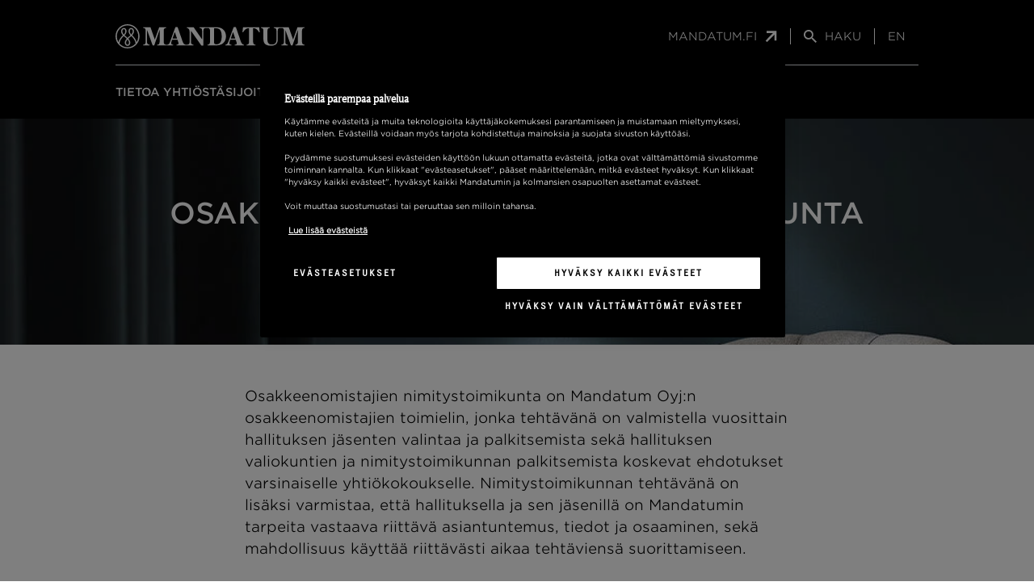

--- FILE ---
content_type: text/html; charset=utf-8
request_url: https://www.mandatum.fi/konserni/hallinnointi/osakkeenomistajien-nimitystoimikunta/
body_size: 11558
content:


<!doctype html>
<!--[if IE 9 ]>
<html class="ie9" lang="fi">
<![endif]-->
<!--[if (gt IE 9)|(lt IE 9)]><!-->
<html lang="fi">
<!--<![endif]-->
<head>
    <meta charset="utf-8" />
    <meta http-equiv="x-ua-compatible" content="ie=edge">
    <meta name="format-detection" content="telephone=no">
    <meta name="viewport" content="width=device-width, initial-scale=1.0 shrink-to-fit=no">
    <link rel="preload" href="/static/dist/assets/fonts/Gotham/GothamSSm-Medium_Web.woff" as="font" type="font/woff" crossorigin />
    <link rel="preload" href="/static/dist/assets/fonts/Gotham/GothamSSm-Light_Web.woff" as="font" type="font/woff" crossorigin />
    <link rel="preload" href="/static/dist/assets/fonts/Gotham/GothamSSm-Book_Web.woff" as="font" type="font/woff" crossorigin />
    <link rel="preload" href="/static/dist/assets/fonts/Gotham/GothamNarrSSm-Medium_Web.woff" as="font" type="font/woff" crossorigin />
    
        <link rel="preload stylesheet" href="/static/dist/legacy.1dcd79bc82cdff2f8e2b.css" as="style" />
        <link rel="preload stylesheet" href="/static/dist/tailwind/main.e439567bd9a7f2a3d469.css" as="style" />

    
        <!-- OneTrust Cookies Consent Notice -->
            <script src="https://cdn.cookielaw.org/scripttemplates/otSDKStub.js" data-language="fi" type="text/javascript" charset="UTF-8" data-domain-script="cab0a700-5b1b-49c9-8c15-1cf865cbe94a"></script>
    
    <script src="/static/dist/tailwind/cookiePreferences.53a1433cbd08b1e958e9.js"></script>
    
     <script type="text/javascript">
        function OptanonWrapper() {
            setAdobe();

            var regCheckPerformance = /,2,/;
            var regCheckTargeting = /,4,/;

            if (OptanonActiveGroups.match(regCheckTargeting)) {
                var elements = document.getElementsByClassName("optanon-category-4");
                loadIframe(elements);
            }
            if (OptanonActiveGroups.match(regCheckPerformance)) {
                var elements = document.getElementsByClassName("optanon-category-2");
                loadIframe(elements);
            }
           leadooConsentCheckCookiePro();
           CookiePreferences.setupCookiePreferences(); 

        }
        function loadIframe(elements) {
            for (var i = 0; i < elements.length; i++) {
                console.log(elements[i].tagName);
                for (var j = 0; j < elements[i].attributes.length; j++) {
                //    console.log(elements[i].attributes[j].name + ' ' + elements[i].attributes[j].value);
                }
                //            elements[i].tagName == "IFRAME" ? elements[i].setAttribute("src", elements[i].dataset.src) : -1;
                //console.log("dataset:" + elements[i].dataset); 
                var dataset = elements[i].dataset;
                for (var d in dataset)
                    console.log(d, dataset[d])
            }
        }
        function getAdobeJson() {
            var adobeCategories = {};
            for (var key in adobe.OptInCategories) {
                adobeCategories[key] = adobe.OptInCategories[key];
                adobeCategories[key] = adobe.optIn.isApproved(adobe.OptInCategories[key]);
                console.log("Adobe Category " + key + " has value " + adobe.optIn.isApproved(adobe.OptInCategories[key]));
            }
            return adobeCategories;
        }
        function setAdobe() {
            for (var key in adobe.OptInCategories) {
                if (OptanonActiveGroups.indexOf(',1,') !== -1 && (key == "ANALYTICS" || key == "CAMPAIGN")) {
                    adobe.optIn.approve(adobe.OptInCategories[key], false);
                } else if (OptanonActiveGroups.indexOf(',2,') !== -1 && key == "ECID") {
                    adobe.optIn.approve(adobe.OptInCategories[key], false);
                } else if (OptanonActiveGroups.indexOf(',4,') !== -1 && (key == "AAM" || key == "TARGET" || key == "MEDIA_ANALYTICS" || key == "LIVEFYRE" || key == "ADCLOUD")) {
                    adobe.optIn.approve(adobe.OptInCategories[key], false);
                } else {
                    adobe.optIn.deny(adobe.OptInCategories[key], false);
                }
            }
            return getAdobeJson();
        }

        function leadooConsentCheckCookiePro() {
            var consentArray = [];
            var consentGiven = false;

            // Read the OnetrustActiveGroups consent variable
            if (window.OnetrustActiveGroups !== undefined) {
                consentArray = window.OnetrustActiveGroups.split(",");
            }

            // Now check if the consentArray has Analytics Cookie consent and then enable analytics in the Leadoo script
            for (var i = 0; i < consentArray.length; i++) {
                if (consentArray[i] === "2") {
                if (!window.ldanalytics) window.ldanalytics = [];

                window.ldanalytics.push(function (a) {
                    a.toggleTracking(true, false);

                    console.log("Analytics consent given.");
                });

                consentGiven = true;
                }
            }

            if (!consentGiven) console.log("Analytics consent not given.");
        }

    </script>

    

    
<link rel="icon" type="image/png" href="/static/img/icons/mandatum/favicon.png" sizes="96x96" />
<link rel="icon" type="image/svg+xml" href="/static/img/icons/mandatum/favicon.svg" />
<link rel="shortcut icon" href="/static/img/icons/mandatum/favicon.ico" />
<link rel="apple-touch-icon" sizes="180x180" href="/static/img/icons/mandatum/apple-touch-icon.png" />

    

<meta content="Osakkeenomistajien nimitystoimikunta" property="og:title" />
<meta content="website" property="og:type" />
<meta content="https://www.mandatum.fi/konserni/hallinnointi/osakkeenomistajien-nimitystoimikunta/" property="og:url" />
<meta content="Osakkeenomistajien nimitystoimikunta on Mandatum Oyj:n osakkeenomistajien toimielin, jonka teht&#xE4;v&#xE4;n&#xE4; on valmistella vuosittain hallituksen j&#xE4;senten valintaa ja palkitsemista sek&#xE4; hallituksen valiokuntien ja nimitystoimikunnan palkitsemista koskevat ehdotukset varsinaiselle yhti&#xF6;kokoukselle." name="description" property="og:description" />
<meta content="https://www.mandatum.fi/4a433b/globalassets/konserni/hero-kuvat/hallinnointi_background.jpg" property="og:image" />

    
    
    <title>Osakkeenomistajien nimitystoimikunta - Mandatum</title>
    <meta content="width=device-width" name="viewport">
    <link href="https://www.mandatum.fi/konserni/hallinnointi/osakkeenomistajien-nimitystoimikunta/" rel="canonical"></link>
    <link href="https://www.mandatum.fi/en/group/governance/shareholders-nomination-board/" hreflang="en" rel="alternate" /><link href="https://www.mandatum.fi/konserni/hallinnointi/osakkeenomistajien-nimitystoimikunta/" hreflang="fi" rel="alternate" />
    <script>
!function(T,l,y){var S=T.location,k="script",D="instrumentationKey",C="ingestionendpoint",I="disableExceptionTracking",E="ai.device.",b="toLowerCase",w="crossOrigin",N="POST",e="appInsightsSDK",t=y.name||"appInsights";(y.name||T[e])&&(T[e]=t);var n=T[t]||function(d){var g=!1,f=!1,m={initialize:!0,queue:[],sv:"5",version:2,config:d};function v(e,t){var n={},a="Browser";return n[E+"id"]=a[b](),n[E+"type"]=a,n["ai.operation.name"]=S&&S.pathname||"_unknown_",n["ai.internal.sdkVersion"]="javascript:snippet_"+(m.sv||m.version),{time:function(){var e=new Date;function t(e){var t=""+e;return 1===t.length&&(t="0"+t),t}return e.getUTCFullYear()+"-"+t(1+e.getUTCMonth())+"-"+t(e.getUTCDate())+"T"+t(e.getUTCHours())+":"+t(e.getUTCMinutes())+":"+t(e.getUTCSeconds())+"."+((e.getUTCMilliseconds()/1e3).toFixed(3)+"").slice(2,5)+"Z"}(),iKey:e,name:"Microsoft.ApplicationInsights."+e.replace(/-/g,"")+"."+t,sampleRate:100,tags:n,data:{baseData:{ver:2}}}}var h=d.url||y.src;if(h){function a(e){var t,n,a,i,r,o,s,c,u,p,l;g=!0,m.queue=[],f||(f=!0,t=h,s=function(){var e={},t=d.connectionString;if(t)for(var n=t.split(";"),a=0;a<n.length;a++){var i=n[a].split("=");2===i.length&&(e[i[0][b]()]=i[1])}if(!e[C]){var r=e.endpointsuffix,o=r?e.location:null;e[C]="https://"+(o?o+".":"")+"dc."+(r||"services.visualstudio.com")}return e}(),c=s[D]||d[D]||"",u=s[C],p=u?u+"/v2/track":d.endpointUrl,(l=[]).push((n="SDK LOAD Failure: Failed to load Application Insights SDK script (See stack for details)",a=t,i=p,(o=(r=v(c,"Exception")).data).baseType="ExceptionData",o.baseData.exceptions=[{typeName:"SDKLoadFailed",message:n.replace(/\./g,"-"),hasFullStack:!1,stack:n+"\nSnippet failed to load ["+a+"] -- Telemetry is disabled\nHelp Link: https://go.microsoft.com/fwlink/?linkid=2128109\nHost: "+(S&&S.pathname||"_unknown_")+"\nEndpoint: "+i,parsedStack:[]}],r)),l.push(function(e,t,n,a){var i=v(c,"Message"),r=i.data;r.baseType="MessageData";var o=r.baseData;return o.message='AI (Internal): 99 message:"'+("SDK LOAD Failure: Failed to load Application Insights SDK script (See stack for details) ("+n+")").replace(/\"/g,"")+'"',o.properties={endpoint:a},i}(0,0,t,p)),function(e,t){if(JSON){var n=T.fetch;if(n&&!y.useXhr)n(t,{method:N,body:JSON.stringify(e),mode:"cors"});else if(XMLHttpRequest){var a=new XMLHttpRequest;a.open(N,t),a.setRequestHeader("Content-type","application/json"),a.send(JSON.stringify(e))}}}(l,p))}function i(e,t){f||setTimeout(function(){!t&&m.core||a()},500)}var e=function(){var n=l.createElement(k);n.src=h;var e=y[w];return!e&&""!==e||"undefined"==n[w]||(n[w]=e),n.onload=i,n.onerror=a,n.onreadystatechange=function(e,t){"loaded"!==n.readyState&&"complete"!==n.readyState||i(0,t)},n}();y.ld<0?l.getElementsByTagName("head")[0].appendChild(e):setTimeout(function(){l.getElementsByTagName(k)[0].parentNode.appendChild(e)},y.ld||0)}try{m.cookie=l.cookie}catch(p){}function t(e){for(;e.length;)!function(t){m[t]=function(){var e=arguments;g||m.queue.push(function(){m[t].apply(m,e)})}}(e.pop())}var n="track",r="TrackPage",o="TrackEvent";t([n+"Event",n+"PageView",n+"Exception",n+"Trace",n+"DependencyData",n+"Metric",n+"PageViewPerformance","start"+r,"stop"+r,"start"+o,"stop"+o,"addTelemetryInitializer","setAuthenticatedUserContext","clearAuthenticatedUserContext","flush"]),m.SeverityLevel={Verbose:0,Information:1,Warning:2,Error:3,Critical:4};var s=(d.extensionConfig||{}).ApplicationInsightsAnalytics||{};if(!0!==d[I]&&!0!==s[I]){var c="onerror";t(["_"+c]);var u=T[c];T[c]=function(e,t,n,a,i){var r=u&&u(e,t,n,a,i);return!0!==r&&m["_"+c]({message:e,url:t,lineNumber:n,columnNumber:a,error:i}),r},d.autoExceptionInstrumented=!0}return m}(y.cfg);function a(){y.onInit&&y.onInit(n)}(T[t]=n).queue&&0===n.queue.length?(n.queue.push(a),n.trackPageView({})):a()}(window,document,{src: "https://js.monitor.azure.com/scripts/b/ai.2.gbl.min.js", crossOrigin: "anonymous", cfg: {disablePageUnloadEvents: ['unload'], instrumentationKey: '24c9464f-9358-407a-b8d9-d36980f66813', disableCookiesUsage: true }});
</script>

    
    <meta name="google-site-verification" content="b4U49d1CivaOErHfnpFIVoeyCE5Ls7mIaPUIOoeyS2E" />
<meta name="facebook-domain-verification" content="6uv2k692ei5x2nc2gk0lvgqurpwizt" />


<script src="//assets.adobedtm.com/launch-ENd99739f9bc3845d6b73bbf6b42f0f3ea.min.js" async></script>


<meta name="referrer" content="no-referrer-when-downgrade">


<script type="text/javascript">
var _elqQ = _elqQ || [];
_elqQ.push(['elqSetSiteId', '1172116142']);
_elqQ.push(['elqUseFirstPartyCookie', 'fp.mandatum.fi']);
_elqQ.push(['elqTrackPageView']);
(function () {
var s = document.createElement('script'); s.type = 'text/javascript'; s.async = true;
s.src = '//img06.en25.com/i/elqCfg.min.js';
var x = document.getElementsByTagName('script')[0]; x.parentNode.insertBefore(s, x);
})();
</script>


<script type='text/plain' class="optanon-category-2">
  var zaius = window['zaius']||(window['zaius']=[]);zaius.methods=["initialize","onload","customer","entity","event","subscribe","unsubscribe","consent","identify","anonymize","dispatch"];zaius.factory=function(e){return function(){var t=Array.prototype.slice.call(arguments);t.unshift(e);zaius.push(t);return zaius}};(function(){for(var i=0;i<zaius.methods.length;i++){var method=zaius.methods[i];zaius[method]=zaius.factory(method)}var e=document.createElement("script");e.type="text/javascript";e.async=true;e.src=("https:"===document.location.protocol?"https://":"http://")+"d1igp3oop3iho5.cloudfront.net/v2/nWY9Z3JXSXpJt2E7jleABA-eu1/zaius-min.js";var t=document.getElementsByTagName("script")[0];t.parentNode.insertBefore(e,t)})();
  // Edits to this script should only be made below this line.
  zaius.event('pageview');
</script>

<script type='text/plain' class="optanon-category-2">
_iaq = [ ['client', '722a7aa19b1f40da92617e3f66a02ba3'], ['track', 'consume'] ]; !function(d,s){var ia=d.createElement(s);ia.async=1,s=d.getElementsByTagName(s)[0],ia.src='//s.emea01.idio.episerver.net/ia.js',s.parentNode.insertBefore(ia,s)}(document,'script');
</script>

<script type="text/javascript" async src="https://bot.leadoo.com/bot/dynamic.js?company=gWjuqwz6"></script>


    


</head>

<body class="body">
    
    
    

    

    <header class="site-header bg-black sticky text-white top-0 transition z-40 w-full js-vue">
        <corporation-main-navigation v-bind:model="{&quot;logoImage&quot;:&quot;/4a4d22/globalassets/mandatum-logo-2021-white.svg&quot;,&quot;logoImageLink&quot;:&quot;/konserni/&quot;,&quot;mobileLogoImage&quot;:&quot;/4a44a9/globalassets/konserni/mandatum/mandatum-icon.svg&quot;,&quot;backButtonText&quot;:&quot;Mandatum.Fi&quot;,&quot;homeLink&quot;:&quot;/&quot;,&quot;homeLinkText&quot;:&quot;Mandatum.fi&quot;,&quot;searchText&quot;:&quot;Hae &quot;,&quot;firstLevelLinks&quot;:[{&quot;secondLevelLinks&quot;:[{&quot;thirdLevelLinks&quot;:[],&quot;heading&quot;:&quot;Konsernirakenne&quot;,&quot;link&quot;:{&quot;originalString&quot;:&quot;/konserni/tietoa-yhtiosta/konsernirakenne/&quot;,&quot;path&quot;:&quot;/konserni/tietoa-yhtiosta/konsernirakenne/&quot;,&quot;authority&quot;:&quot;&quot;,&quot;dnsSafeHost&quot;:&quot;&quot;,&quot;fragment&quot;:&quot;&quot;,&quot;host&quot;:&quot;&quot;,&quot;isAbsoluteUri&quot;:false,&quot;localPath&quot;:&quot;&quot;,&quot;pathAndQuery&quot;:&quot;/konserni/tietoa-yhtiosta/konsernirakenne/&quot;,&quot;port&quot;:-1,&quot;query&quot;:&quot;&quot;,&quot;queryCollection&quot;:[],&quot;scheme&quot;:&quot;&quot;,&quot;segments&quot;:[&quot;/&quot;,&quot;konserni/&quot;,&quot;tietoa-yhtiosta/&quot;,&quot;konsernirakenne/&quot;],&quot;userEscaped&quot;:false,&quot;userInfo&quot;:&quot;&quot;,&quot;uri&quot;:&quot;/konserni/tietoa-yhtiosta/konsernirakenne/&quot;,&quot;encoding&quot;:{&quot;bodyName&quot;:&quot;utf-8&quot;,&quot;encodingName&quot;:&quot;Unicode (UTF-8)&quot;,&quot;headerName&quot;:&quot;utf-8&quot;,&quot;webName&quot;:&quot;utf-8&quot;,&quot;windowsCodePage&quot;:1200,&quot;isBrowserDisplay&quot;:true,&quot;isBrowserSave&quot;:true,&quot;isMailNewsDisplay&quot;:true,&quot;isMailNewsSave&quot;:true,&quot;isSingleByte&quot;:false,&quot;encoderFallback&quot;:{&quot;defaultString&quot;:&quot;&#xFFFD;&quot;,&quot;maxCharCount&quot;:1},&quot;decoderFallback&quot;:{&quot;defaultString&quot;:&quot;&#xFFFD;&quot;,&quot;maxCharCount&quot;:1},&quot;isReadOnly&quot;:true,&quot;codePage&quot;:65001}}},{&quot;thirdLevelLinks&quot;:[],&quot;heading&quot;:&quot;Ura meill&#xE4;&quot;,&quot;link&quot;:{&quot;originalString&quot;:&quot;/konserni/tietoa-yhtiosta/ura-meilla/&quot;,&quot;path&quot;:&quot;/konserni/tietoa-yhtiosta/ura-meilla/&quot;,&quot;authority&quot;:&quot;&quot;,&quot;dnsSafeHost&quot;:&quot;&quot;,&quot;fragment&quot;:&quot;&quot;,&quot;host&quot;:&quot;&quot;,&quot;isAbsoluteUri&quot;:false,&quot;localPath&quot;:&quot;&quot;,&quot;pathAndQuery&quot;:&quot;/konserni/tietoa-yhtiosta/ura-meilla/&quot;,&quot;port&quot;:-1,&quot;query&quot;:&quot;&quot;,&quot;queryCollection&quot;:[],&quot;scheme&quot;:&quot;&quot;,&quot;segments&quot;:[&quot;/&quot;,&quot;konserni/&quot;,&quot;tietoa-yhtiosta/&quot;,&quot;ura-meilla/&quot;],&quot;userEscaped&quot;:false,&quot;userInfo&quot;:&quot;&quot;,&quot;uri&quot;:&quot;/konserni/tietoa-yhtiosta/ura-meilla/&quot;,&quot;encoding&quot;:{&quot;bodyName&quot;:&quot;utf-8&quot;,&quot;encodingName&quot;:&quot;Unicode (UTF-8)&quot;,&quot;headerName&quot;:&quot;utf-8&quot;,&quot;webName&quot;:&quot;utf-8&quot;,&quot;windowsCodePage&quot;:1200,&quot;isBrowserDisplay&quot;:true,&quot;isBrowserSave&quot;:true,&quot;isMailNewsDisplay&quot;:true,&quot;isMailNewsSave&quot;:true,&quot;isSingleByte&quot;:false,&quot;encoderFallback&quot;:{&quot;defaultString&quot;:&quot;&#xFFFD;&quot;,&quot;maxCharCount&quot;:1},&quot;decoderFallback&quot;:{&quot;defaultString&quot;:&quot;&#xFFFD;&quot;,&quot;maxCharCount&quot;:1},&quot;isReadOnly&quot;:true,&quot;codePage&quot;:65001}}},{&quot;thirdLevelLinks&quot;:[],&quot;heading&quot;:&quot;Mandatum lyhyesti&quot;,&quot;link&quot;:{&quot;originalString&quot;:&quot;/konserni/tietoa-yhtiosta/mandatum-lyhyesti/&quot;,&quot;path&quot;:&quot;/konserni/tietoa-yhtiosta/mandatum-lyhyesti/&quot;,&quot;authority&quot;:&quot;&quot;,&quot;dnsSafeHost&quot;:&quot;&quot;,&quot;fragment&quot;:&quot;&quot;,&quot;host&quot;:&quot;&quot;,&quot;isAbsoluteUri&quot;:false,&quot;localPath&quot;:&quot;&quot;,&quot;pathAndQuery&quot;:&quot;/konserni/tietoa-yhtiosta/mandatum-lyhyesti/&quot;,&quot;port&quot;:-1,&quot;query&quot;:&quot;&quot;,&quot;queryCollection&quot;:[],&quot;scheme&quot;:&quot;&quot;,&quot;segments&quot;:[&quot;/&quot;,&quot;konserni/&quot;,&quot;tietoa-yhtiosta/&quot;,&quot;mandatum-lyhyesti/&quot;],&quot;userEscaped&quot;:false,&quot;userInfo&quot;:&quot;&quot;,&quot;uri&quot;:&quot;/konserni/tietoa-yhtiosta/mandatum-lyhyesti/&quot;,&quot;encoding&quot;:{&quot;bodyName&quot;:&quot;utf-8&quot;,&quot;encodingName&quot;:&quot;Unicode (UTF-8)&quot;,&quot;headerName&quot;:&quot;utf-8&quot;,&quot;webName&quot;:&quot;utf-8&quot;,&quot;windowsCodePage&quot;:1200,&quot;isBrowserDisplay&quot;:true,&quot;isBrowserSave&quot;:true,&quot;isMailNewsDisplay&quot;:true,&quot;isMailNewsSave&quot;:true,&quot;isSingleByte&quot;:false,&quot;encoderFallback&quot;:{&quot;defaultString&quot;:&quot;&#xFFFD;&quot;,&quot;maxCharCount&quot;:1},&quot;decoderFallback&quot;:{&quot;defaultString&quot;:&quot;&#xFFFD;&quot;,&quot;maxCharCount&quot;:1},&quot;isReadOnly&quot;:true,&quot;codePage&quot;:65001}}},{&quot;thirdLevelLinks&quot;:[],&quot;heading&quot;:&quot;Strategia&quot;,&quot;link&quot;:{&quot;originalString&quot;:&quot;/konserni/tietoa-yhtiosta/strategia/&quot;,&quot;path&quot;:&quot;/konserni/tietoa-yhtiosta/strategia/&quot;,&quot;authority&quot;:&quot;&quot;,&quot;dnsSafeHost&quot;:&quot;&quot;,&quot;fragment&quot;:&quot;&quot;,&quot;host&quot;:&quot;&quot;,&quot;isAbsoluteUri&quot;:false,&quot;localPath&quot;:&quot;&quot;,&quot;pathAndQuery&quot;:&quot;/konserni/tietoa-yhtiosta/strategia/&quot;,&quot;port&quot;:-1,&quot;query&quot;:&quot;&quot;,&quot;queryCollection&quot;:[],&quot;scheme&quot;:&quot;&quot;,&quot;segments&quot;:[&quot;/&quot;,&quot;konserni/&quot;,&quot;tietoa-yhtiosta/&quot;,&quot;strategia/&quot;],&quot;userEscaped&quot;:false,&quot;userInfo&quot;:&quot;&quot;,&quot;uri&quot;:&quot;/konserni/tietoa-yhtiosta/strategia/&quot;,&quot;encoding&quot;:{&quot;bodyName&quot;:&quot;utf-8&quot;,&quot;encodingName&quot;:&quot;Unicode (UTF-8)&quot;,&quot;headerName&quot;:&quot;utf-8&quot;,&quot;webName&quot;:&quot;utf-8&quot;,&quot;windowsCodePage&quot;:1200,&quot;isBrowserDisplay&quot;:true,&quot;isBrowserSave&quot;:true,&quot;isMailNewsDisplay&quot;:true,&quot;isMailNewsSave&quot;:true,&quot;isSingleByte&quot;:false,&quot;encoderFallback&quot;:{&quot;defaultString&quot;:&quot;&#xFFFD;&quot;,&quot;maxCharCount&quot;:1},&quot;decoderFallback&quot;:{&quot;defaultString&quot;:&quot;&#xFFFD;&quot;,&quot;maxCharCount&quot;:1},&quot;isReadOnly&quot;:true,&quot;codePage&quot;:65001}}},{&quot;thirdLevelLinks&quot;:[],&quot;heading&quot;:&quot;Toimintaymp&#xE4;rist&#xF6;&quot;,&quot;link&quot;:{&quot;originalString&quot;:&quot;/konserni/tietoa-yhtiosta/toimintaymparisto/&quot;,&quot;path&quot;:&quot;/konserni/tietoa-yhtiosta/toimintaymparisto/&quot;,&quot;authority&quot;:&quot;&quot;,&quot;dnsSafeHost&quot;:&quot;&quot;,&quot;fragment&quot;:&quot;&quot;,&quot;host&quot;:&quot;&quot;,&quot;isAbsoluteUri&quot;:false,&quot;localPath&quot;:&quot;&quot;,&quot;pathAndQuery&quot;:&quot;/konserni/tietoa-yhtiosta/toimintaymparisto/&quot;,&quot;port&quot;:-1,&quot;query&quot;:&quot;&quot;,&quot;queryCollection&quot;:[],&quot;scheme&quot;:&quot;&quot;,&quot;segments&quot;:[&quot;/&quot;,&quot;konserni/&quot;,&quot;tietoa-yhtiosta/&quot;,&quot;toimintaymparisto/&quot;],&quot;userEscaped&quot;:false,&quot;userInfo&quot;:&quot;&quot;,&quot;uri&quot;:&quot;/konserni/tietoa-yhtiosta/toimintaymparisto/&quot;,&quot;encoding&quot;:{&quot;bodyName&quot;:&quot;utf-8&quot;,&quot;encodingName&quot;:&quot;Unicode (UTF-8)&quot;,&quot;headerName&quot;:&quot;utf-8&quot;,&quot;webName&quot;:&quot;utf-8&quot;,&quot;windowsCodePage&quot;:1200,&quot;isBrowserDisplay&quot;:true,&quot;isBrowserSave&quot;:true,&quot;isMailNewsDisplay&quot;:true,&quot;isMailNewsSave&quot;:true,&quot;isSingleByte&quot;:false,&quot;encoderFallback&quot;:{&quot;defaultString&quot;:&quot;&#xFFFD;&quot;,&quot;maxCharCount&quot;:1},&quot;decoderFallback&quot;:{&quot;defaultString&quot;:&quot;&#xFFFD;&quot;,&quot;maxCharCount&quot;:1},&quot;isReadOnly&quot;:true,&quot;codePage&quot;:65001}}},{&quot;thirdLevelLinks&quot;:[],&quot;heading&quot;:&quot;Historia&quot;,&quot;link&quot;:{&quot;originalString&quot;:&quot;/konserni/tietoa-yhtiosta/historia/&quot;,&quot;path&quot;:&quot;/konserni/tietoa-yhtiosta/historia/&quot;,&quot;authority&quot;:&quot;&quot;,&quot;dnsSafeHost&quot;:&quot;&quot;,&quot;fragment&quot;:&quot;&quot;,&quot;host&quot;:&quot;&quot;,&quot;isAbsoluteUri&quot;:false,&quot;localPath&quot;:&quot;&quot;,&quot;pathAndQuery&quot;:&quot;/konserni/tietoa-yhtiosta/historia/&quot;,&quot;port&quot;:-1,&quot;query&quot;:&quot;&quot;,&quot;queryCollection&quot;:[],&quot;scheme&quot;:&quot;&quot;,&quot;segments&quot;:[&quot;/&quot;,&quot;konserni/&quot;,&quot;tietoa-yhtiosta/&quot;,&quot;historia/&quot;],&quot;userEscaped&quot;:false,&quot;userInfo&quot;:&quot;&quot;,&quot;uri&quot;:&quot;/konserni/tietoa-yhtiosta/historia/&quot;,&quot;encoding&quot;:{&quot;bodyName&quot;:&quot;utf-8&quot;,&quot;encodingName&quot;:&quot;Unicode (UTF-8)&quot;,&quot;headerName&quot;:&quot;utf-8&quot;,&quot;webName&quot;:&quot;utf-8&quot;,&quot;windowsCodePage&quot;:1200,&quot;isBrowserDisplay&quot;:true,&quot;isBrowserSave&quot;:true,&quot;isMailNewsDisplay&quot;:true,&quot;isMailNewsSave&quot;:true,&quot;isSingleByte&quot;:false,&quot;encoderFallback&quot;:{&quot;defaultString&quot;:&quot;&#xFFFD;&quot;,&quot;maxCharCount&quot;:1},&quot;decoderFallback&quot;:{&quot;defaultString&quot;:&quot;&#xFFFD;&quot;,&quot;maxCharCount&quot;:1},&quot;isReadOnly&quot;:true,&quot;codePage&quot;:65001}}},{&quot;thirdLevelLinks&quot;:[],&quot;heading&quot;:&quot;Yhteystiedot&quot;,&quot;link&quot;:{&quot;originalString&quot;:&quot;/konserni/tietoa-yhtiosta/yhteystiedot/&quot;,&quot;path&quot;:&quot;/konserni/tietoa-yhtiosta/yhteystiedot/&quot;,&quot;authority&quot;:&quot;&quot;,&quot;dnsSafeHost&quot;:&quot;&quot;,&quot;fragment&quot;:&quot;&quot;,&quot;host&quot;:&quot;&quot;,&quot;isAbsoluteUri&quot;:false,&quot;localPath&quot;:&quot;&quot;,&quot;pathAndQuery&quot;:&quot;/konserni/tietoa-yhtiosta/yhteystiedot/&quot;,&quot;port&quot;:-1,&quot;query&quot;:&quot;&quot;,&quot;queryCollection&quot;:[],&quot;scheme&quot;:&quot;&quot;,&quot;segments&quot;:[&quot;/&quot;,&quot;konserni/&quot;,&quot;tietoa-yhtiosta/&quot;,&quot;yhteystiedot/&quot;],&quot;userEscaped&quot;:false,&quot;userInfo&quot;:&quot;&quot;,&quot;uri&quot;:&quot;/konserni/tietoa-yhtiosta/yhteystiedot/&quot;,&quot;encoding&quot;:{&quot;bodyName&quot;:&quot;utf-8&quot;,&quot;encodingName&quot;:&quot;Unicode (UTF-8)&quot;,&quot;headerName&quot;:&quot;utf-8&quot;,&quot;webName&quot;:&quot;utf-8&quot;,&quot;windowsCodePage&quot;:1200,&quot;isBrowserDisplay&quot;:true,&quot;isBrowserSave&quot;:true,&quot;isMailNewsDisplay&quot;:true,&quot;isMailNewsSave&quot;:true,&quot;isSingleByte&quot;:false,&quot;encoderFallback&quot;:{&quot;defaultString&quot;:&quot;&#xFFFD;&quot;,&quot;maxCharCount&quot;:1},&quot;decoderFallback&quot;:{&quot;defaultString&quot;:&quot;&#xFFFD;&quot;,&quot;maxCharCount&quot;:1},&quot;isReadOnly&quot;:true,&quot;codePage&quot;:65001}}}],&quot;heading&quot;:&quot;Tietoa yhti&#xF6;st&#xE4;&quot;,&quot;link&quot;:{&quot;originalString&quot;:&quot;/konserni/tietoa-yhtiosta/&quot;,&quot;path&quot;:&quot;/konserni/tietoa-yhtiosta/&quot;,&quot;authority&quot;:&quot;&quot;,&quot;dnsSafeHost&quot;:&quot;&quot;,&quot;fragment&quot;:&quot;&quot;,&quot;host&quot;:&quot;&quot;,&quot;isAbsoluteUri&quot;:false,&quot;localPath&quot;:&quot;&quot;,&quot;pathAndQuery&quot;:&quot;/konserni/tietoa-yhtiosta/&quot;,&quot;port&quot;:-1,&quot;query&quot;:&quot;&quot;,&quot;queryCollection&quot;:[],&quot;scheme&quot;:&quot;&quot;,&quot;segments&quot;:[&quot;/&quot;,&quot;konserni/&quot;,&quot;tietoa-yhtiosta/&quot;],&quot;userEscaped&quot;:false,&quot;userInfo&quot;:&quot;&quot;,&quot;uri&quot;:&quot;/konserni/tietoa-yhtiosta/&quot;,&quot;encoding&quot;:{&quot;bodyName&quot;:&quot;utf-8&quot;,&quot;encodingName&quot;:&quot;Unicode (UTF-8)&quot;,&quot;headerName&quot;:&quot;utf-8&quot;,&quot;webName&quot;:&quot;utf-8&quot;,&quot;windowsCodePage&quot;:1200,&quot;isBrowserDisplay&quot;:true,&quot;isBrowserSave&quot;:true,&quot;isMailNewsDisplay&quot;:true,&quot;isMailNewsSave&quot;:true,&quot;isSingleByte&quot;:false,&quot;encoderFallback&quot;:{&quot;defaultString&quot;:&quot;&#xFFFD;&quot;,&quot;maxCharCount&quot;:1},&quot;decoderFallback&quot;:{&quot;defaultString&quot;:&quot;&#xFFFD;&quot;,&quot;maxCharCount&quot;:1},&quot;isReadOnly&quot;:true,&quot;codePage&quot;:65001}}},{&quot;secondLevelLinks&quot;:[{&quot;thirdLevelLinks&quot;:[{&quot;fourthLevelLinks&quot;:[],&quot;heading&quot;:&quot;Taloudelliset tavoitteet&quot;,&quot;link&quot;:{&quot;originalString&quot;:&quot;/konserni/sijoittajat/mandatum-sijoituskohteena/taloudelliset-tavoitteet/&quot;,&quot;path&quot;:&quot;/konserni/sijoittajat/mandatum-sijoituskohteena/taloudelliset-tavoitteet/&quot;,&quot;authority&quot;:&quot;&quot;,&quot;dnsSafeHost&quot;:&quot;&quot;,&quot;fragment&quot;:&quot;&quot;,&quot;host&quot;:&quot;&quot;,&quot;isAbsoluteUri&quot;:false,&quot;localPath&quot;:&quot;&quot;,&quot;pathAndQuery&quot;:&quot;/konserni/sijoittajat/mandatum-sijoituskohteena/taloudelliset-tavoitteet/&quot;,&quot;port&quot;:-1,&quot;query&quot;:&quot;&quot;,&quot;queryCollection&quot;:[],&quot;scheme&quot;:&quot;&quot;,&quot;segments&quot;:[&quot;/&quot;,&quot;konserni/&quot;,&quot;sijoittajat/&quot;,&quot;mandatum-sijoituskohteena/&quot;,&quot;taloudelliset-tavoitteet/&quot;],&quot;userEscaped&quot;:false,&quot;userInfo&quot;:&quot;&quot;,&quot;uri&quot;:&quot;/konserni/sijoittajat/mandatum-sijoituskohteena/taloudelliset-tavoitteet/&quot;,&quot;encoding&quot;:{&quot;bodyName&quot;:&quot;utf-8&quot;,&quot;encodingName&quot;:&quot;Unicode (UTF-8)&quot;,&quot;headerName&quot;:&quot;utf-8&quot;,&quot;webName&quot;:&quot;utf-8&quot;,&quot;windowsCodePage&quot;:1200,&quot;isBrowserDisplay&quot;:true,&quot;isBrowserSave&quot;:true,&quot;isMailNewsDisplay&quot;:true,&quot;isMailNewsSave&quot;:true,&quot;isSingleByte&quot;:false,&quot;encoderFallback&quot;:{&quot;defaultString&quot;:&quot;&#xFFFD;&quot;,&quot;maxCharCount&quot;:1},&quot;decoderFallback&quot;:{&quot;defaultString&quot;:&quot;&#xFFFD;&quot;,&quot;maxCharCount&quot;:1},&quot;isReadOnly&quot;:true,&quot;codePage&quot;:65001}}},{&quot;fourthLevelLinks&quot;:[],&quot;heading&quot;:&quot;Sammon osittaisjakautuminen&quot;,&quot;link&quot;:{&quot;originalString&quot;:&quot;/konserni/sijoittajat/mandatum-sijoituskohteena/sammon-osittaisjakautuminen/&quot;,&quot;path&quot;:&quot;/konserni/sijoittajat/mandatum-sijoituskohteena/sammon-osittaisjakautuminen/&quot;,&quot;authority&quot;:&quot;&quot;,&quot;dnsSafeHost&quot;:&quot;&quot;,&quot;fragment&quot;:&quot;&quot;,&quot;host&quot;:&quot;&quot;,&quot;isAbsoluteUri&quot;:false,&quot;localPath&quot;:&quot;&quot;,&quot;pathAndQuery&quot;:&quot;/konserni/sijoittajat/mandatum-sijoituskohteena/sammon-osittaisjakautuminen/&quot;,&quot;port&quot;:-1,&quot;query&quot;:&quot;&quot;,&quot;queryCollection&quot;:[],&quot;scheme&quot;:&quot;&quot;,&quot;segments&quot;:[&quot;/&quot;,&quot;konserni/&quot;,&quot;sijoittajat/&quot;,&quot;mandatum-sijoituskohteena/&quot;,&quot;sammon-osittaisjakautuminen/&quot;],&quot;userEscaped&quot;:false,&quot;userInfo&quot;:&quot;&quot;,&quot;uri&quot;:&quot;/konserni/sijoittajat/mandatum-sijoituskohteena/sammon-osittaisjakautuminen/&quot;,&quot;encoding&quot;:{&quot;bodyName&quot;:&quot;utf-8&quot;,&quot;encodingName&quot;:&quot;Unicode (UTF-8)&quot;,&quot;headerName&quot;:&quot;utf-8&quot;,&quot;webName&quot;:&quot;utf-8&quot;,&quot;windowsCodePage&quot;:1200,&quot;isBrowserDisplay&quot;:true,&quot;isBrowserSave&quot;:true,&quot;isMailNewsDisplay&quot;:true,&quot;isMailNewsSave&quot;:true,&quot;isSingleByte&quot;:false,&quot;encoderFallback&quot;:{&quot;defaultString&quot;:&quot;&#xFFFD;&quot;,&quot;maxCharCount&quot;:1},&quot;decoderFallback&quot;:{&quot;defaultString&quot;:&quot;&#xFFFD;&quot;,&quot;maxCharCount&quot;:1},&quot;isReadOnly&quot;:true,&quot;codePage&quot;:65001}}}],&quot;heading&quot;:&quot;Mandatum sijoituskohteena&quot;,&quot;link&quot;:{&quot;originalString&quot;:&quot;/konserni/sijoittajat/mandatum-sijoituskohteena/&quot;,&quot;path&quot;:&quot;/konserni/sijoittajat/mandatum-sijoituskohteena/&quot;,&quot;authority&quot;:&quot;&quot;,&quot;dnsSafeHost&quot;:&quot;&quot;,&quot;fragment&quot;:&quot;&quot;,&quot;host&quot;:&quot;&quot;,&quot;isAbsoluteUri&quot;:false,&quot;localPath&quot;:&quot;&quot;,&quot;pathAndQuery&quot;:&quot;/konserni/sijoittajat/mandatum-sijoituskohteena/&quot;,&quot;port&quot;:-1,&quot;query&quot;:&quot;&quot;,&quot;queryCollection&quot;:[],&quot;scheme&quot;:&quot;&quot;,&quot;segments&quot;:[&quot;/&quot;,&quot;konserni/&quot;,&quot;sijoittajat/&quot;,&quot;mandatum-sijoituskohteena/&quot;],&quot;userEscaped&quot;:false,&quot;userInfo&quot;:&quot;&quot;,&quot;uri&quot;:&quot;/konserni/sijoittajat/mandatum-sijoituskohteena/&quot;,&quot;encoding&quot;:{&quot;bodyName&quot;:&quot;utf-8&quot;,&quot;encodingName&quot;:&quot;Unicode (UTF-8)&quot;,&quot;headerName&quot;:&quot;utf-8&quot;,&quot;webName&quot;:&quot;utf-8&quot;,&quot;windowsCodePage&quot;:1200,&quot;isBrowserDisplay&quot;:true,&quot;isBrowserSave&quot;:true,&quot;isMailNewsDisplay&quot;:true,&quot;isMailNewsSave&quot;:true,&quot;isSingleByte&quot;:false,&quot;encoderFallback&quot;:{&quot;defaultString&quot;:&quot;&#xFFFD;&quot;,&quot;maxCharCount&quot;:1},&quot;decoderFallback&quot;:{&quot;defaultString&quot;:&quot;&#xFFFD;&quot;,&quot;maxCharCount&quot;:1},&quot;isReadOnly&quot;:true,&quot;codePage&quot;:65001}}},{&quot;thirdLevelLinks&quot;:[{&quot;fourthLevelLinks&quot;:[],&quot;heading&quot;:&quot;Osakemonitori&quot;,&quot;link&quot;:{&quot;originalString&quot;:&quot;/konserni/sijoittajat/osake/osakemonitori/&quot;,&quot;path&quot;:&quot;/konserni/sijoittajat/osake/osakemonitori/&quot;,&quot;authority&quot;:&quot;&quot;,&quot;dnsSafeHost&quot;:&quot;&quot;,&quot;fragment&quot;:&quot;&quot;,&quot;host&quot;:&quot;&quot;,&quot;isAbsoluteUri&quot;:false,&quot;localPath&quot;:&quot;&quot;,&quot;pathAndQuery&quot;:&quot;/konserni/sijoittajat/osake/osakemonitori/&quot;,&quot;port&quot;:-1,&quot;query&quot;:&quot;&quot;,&quot;queryCollection&quot;:[],&quot;scheme&quot;:&quot;&quot;,&quot;segments&quot;:[&quot;/&quot;,&quot;konserni/&quot;,&quot;sijoittajat/&quot;,&quot;osake/&quot;,&quot;osakemonitori/&quot;],&quot;userEscaped&quot;:false,&quot;userInfo&quot;:&quot;&quot;,&quot;uri&quot;:&quot;/konserni/sijoittajat/osake/osakemonitori/&quot;,&quot;encoding&quot;:{&quot;bodyName&quot;:&quot;utf-8&quot;,&quot;encodingName&quot;:&quot;Unicode (UTF-8)&quot;,&quot;headerName&quot;:&quot;utf-8&quot;,&quot;webName&quot;:&quot;utf-8&quot;,&quot;windowsCodePage&quot;:1200,&quot;isBrowserDisplay&quot;:true,&quot;isBrowserSave&quot;:true,&quot;isMailNewsDisplay&quot;:true,&quot;isMailNewsSave&quot;:true,&quot;isSingleByte&quot;:false,&quot;encoderFallback&quot;:{&quot;defaultString&quot;:&quot;&#xFFFD;&quot;,&quot;maxCharCount&quot;:1},&quot;decoderFallback&quot;:{&quot;defaultString&quot;:&quot;&#xFFFD;&quot;,&quot;maxCharCount&quot;:1},&quot;isReadOnly&quot;:true,&quot;codePage&quot;:65001}}},{&quot;fourthLevelLinks&quot;:[],&quot;heading&quot;:&quot;Sijoituslaskuri&quot;,&quot;link&quot;:{&quot;originalString&quot;:&quot;/konserni/sijoittajat/osake/sijoituslaskuri/&quot;,&quot;path&quot;:&quot;/konserni/sijoittajat/osake/sijoituslaskuri/&quot;,&quot;authority&quot;:&quot;&quot;,&quot;dnsSafeHost&quot;:&quot;&quot;,&quot;fragment&quot;:&quot;&quot;,&quot;host&quot;:&quot;&quot;,&quot;isAbsoluteUri&quot;:false,&quot;localPath&quot;:&quot;&quot;,&quot;pathAndQuery&quot;:&quot;/konserni/sijoittajat/osake/sijoituslaskuri/&quot;,&quot;port&quot;:-1,&quot;query&quot;:&quot;&quot;,&quot;queryCollection&quot;:[],&quot;scheme&quot;:&quot;&quot;,&quot;segments&quot;:[&quot;/&quot;,&quot;konserni/&quot;,&quot;sijoittajat/&quot;,&quot;osake/&quot;,&quot;sijoituslaskuri/&quot;],&quot;userEscaped&quot;:false,&quot;userInfo&quot;:&quot;&quot;,&quot;uri&quot;:&quot;/konserni/sijoittajat/osake/sijoituslaskuri/&quot;,&quot;encoding&quot;:{&quot;bodyName&quot;:&quot;utf-8&quot;,&quot;encodingName&quot;:&quot;Unicode (UTF-8)&quot;,&quot;headerName&quot;:&quot;utf-8&quot;,&quot;webName&quot;:&quot;utf-8&quot;,&quot;windowsCodePage&quot;:1200,&quot;isBrowserDisplay&quot;:true,&quot;isBrowserSave&quot;:true,&quot;isMailNewsDisplay&quot;:true,&quot;isMailNewsSave&quot;:true,&quot;isSingleByte&quot;:false,&quot;encoderFallback&quot;:{&quot;defaultString&quot;:&quot;&#xFFFD;&quot;,&quot;maxCharCount&quot;:1},&quot;decoderFallback&quot;:{&quot;defaultString&quot;:&quot;&#xFFFD;&quot;,&quot;maxCharCount&quot;:1},&quot;isReadOnly&quot;:true,&quot;codePage&quot;:65001}}},{&quot;fourthLevelLinks&quot;:[],&quot;heading&quot;:&quot;Osinko&quot;,&quot;link&quot;:{&quot;originalString&quot;:&quot;/konserni/sijoittajat/osake/osinko/&quot;,&quot;path&quot;:&quot;/konserni/sijoittajat/osake/osinko/&quot;,&quot;authority&quot;:&quot;&quot;,&quot;dnsSafeHost&quot;:&quot;&quot;,&quot;fragment&quot;:&quot;&quot;,&quot;host&quot;:&quot;&quot;,&quot;isAbsoluteUri&quot;:false,&quot;localPath&quot;:&quot;&quot;,&quot;pathAndQuery&quot;:&quot;/konserni/sijoittajat/osake/osinko/&quot;,&quot;port&quot;:-1,&quot;query&quot;:&quot;&quot;,&quot;queryCollection&quot;:[],&quot;scheme&quot;:&quot;&quot;,&quot;segments&quot;:[&quot;/&quot;,&quot;konserni/&quot;,&quot;sijoittajat/&quot;,&quot;osake/&quot;,&quot;osinko/&quot;],&quot;userEscaped&quot;:false,&quot;userInfo&quot;:&quot;&quot;,&quot;uri&quot;:&quot;/konserni/sijoittajat/osake/osinko/&quot;,&quot;encoding&quot;:{&quot;bodyName&quot;:&quot;utf-8&quot;,&quot;encodingName&quot;:&quot;Unicode (UTF-8)&quot;,&quot;headerName&quot;:&quot;utf-8&quot;,&quot;webName&quot;:&quot;utf-8&quot;,&quot;windowsCodePage&quot;:1200,&quot;isBrowserDisplay&quot;:true,&quot;isBrowserSave&quot;:true,&quot;isMailNewsDisplay&quot;:true,&quot;isMailNewsSave&quot;:true,&quot;isSingleByte&quot;:false,&quot;encoderFallback&quot;:{&quot;defaultString&quot;:&quot;&#xFFFD;&quot;,&quot;maxCharCount&quot;:1},&quot;decoderFallback&quot;:{&quot;defaultString&quot;:&quot;&#xFFFD;&quot;,&quot;maxCharCount&quot;:1},&quot;isReadOnly&quot;:true,&quot;codePage&quot;:65001}}},{&quot;fourthLevelLinks&quot;:[],&quot;heading&quot;:&quot;Analyytikot&quot;,&quot;link&quot;:{&quot;originalString&quot;:&quot;/konserni/sijoittajat/osake/analyytikot/&quot;,&quot;path&quot;:&quot;/konserni/sijoittajat/osake/analyytikot/&quot;,&quot;authority&quot;:&quot;&quot;,&quot;dnsSafeHost&quot;:&quot;&quot;,&quot;fragment&quot;:&quot;&quot;,&quot;host&quot;:&quot;&quot;,&quot;isAbsoluteUri&quot;:false,&quot;localPath&quot;:&quot;&quot;,&quot;pathAndQuery&quot;:&quot;/konserni/sijoittajat/osake/analyytikot/&quot;,&quot;port&quot;:-1,&quot;query&quot;:&quot;&quot;,&quot;queryCollection&quot;:[],&quot;scheme&quot;:&quot;&quot;,&quot;segments&quot;:[&quot;/&quot;,&quot;konserni/&quot;,&quot;sijoittajat/&quot;,&quot;osake/&quot;,&quot;analyytikot/&quot;],&quot;userEscaped&quot;:false,&quot;userInfo&quot;:&quot;&quot;,&quot;uri&quot;:&quot;/konserni/sijoittajat/osake/analyytikot/&quot;,&quot;encoding&quot;:{&quot;bodyName&quot;:&quot;utf-8&quot;,&quot;encodingName&quot;:&quot;Unicode (UTF-8)&quot;,&quot;headerName&quot;:&quot;utf-8&quot;,&quot;webName&quot;:&quot;utf-8&quot;,&quot;windowsCodePage&quot;:1200,&quot;isBrowserDisplay&quot;:true,&quot;isBrowserSave&quot;:true,&quot;isMailNewsDisplay&quot;:true,&quot;isMailNewsSave&quot;:true,&quot;isSingleByte&quot;:false,&quot;encoderFallback&quot;:{&quot;defaultString&quot;:&quot;&#xFFFD;&quot;,&quot;maxCharCount&quot;:1},&quot;decoderFallback&quot;:{&quot;defaultString&quot;:&quot;&#xFFFD;&quot;,&quot;maxCharCount&quot;:1},&quot;isReadOnly&quot;:true,&quot;codePage&quot;:65001}}},{&quot;fourthLevelLinks&quot;:[],&quot;heading&quot;:&quot;Konsensusennusteet&quot;,&quot;link&quot;:{&quot;originalString&quot;:&quot;/konserni/sijoittajat/taloudelliset-tiedot/konsensusennusteet/&quot;,&quot;path&quot;:&quot;/konserni/sijoittajat/taloudelliset-tiedot/konsensusennusteet/&quot;,&quot;authority&quot;:&quot;&quot;,&quot;dnsSafeHost&quot;:&quot;&quot;,&quot;fragment&quot;:&quot;&quot;,&quot;host&quot;:&quot;&quot;,&quot;isAbsoluteUri&quot;:false,&quot;localPath&quot;:&quot;&quot;,&quot;pathAndQuery&quot;:&quot;/konserni/sijoittajat/taloudelliset-tiedot/konsensusennusteet/&quot;,&quot;port&quot;:-1,&quot;query&quot;:&quot;&quot;,&quot;queryCollection&quot;:[],&quot;scheme&quot;:&quot;&quot;,&quot;segments&quot;:[&quot;/&quot;,&quot;konserni/&quot;,&quot;sijoittajat/&quot;,&quot;taloudelliset-tiedot/&quot;,&quot;konsensusennusteet/&quot;],&quot;userEscaped&quot;:false,&quot;userInfo&quot;:&quot;&quot;,&quot;uri&quot;:&quot;/konserni/sijoittajat/taloudelliset-tiedot/konsensusennusteet/&quot;,&quot;encoding&quot;:{&quot;bodyName&quot;:&quot;utf-8&quot;,&quot;encodingName&quot;:&quot;Unicode (UTF-8)&quot;,&quot;headerName&quot;:&quot;utf-8&quot;,&quot;webName&quot;:&quot;utf-8&quot;,&quot;windowsCodePage&quot;:1200,&quot;isBrowserDisplay&quot;:true,&quot;isBrowserSave&quot;:true,&quot;isMailNewsDisplay&quot;:true,&quot;isMailNewsSave&quot;:true,&quot;isSingleByte&quot;:false,&quot;encoderFallback&quot;:{&quot;defaultString&quot;:&quot;&#xFFFD;&quot;,&quot;maxCharCount&quot;:1},&quot;decoderFallback&quot;:{&quot;defaultString&quot;:&quot;&#xFFFD;&quot;,&quot;maxCharCount&quot;:1},&quot;isReadOnly&quot;:true,&quot;codePage&quot;:65001}}}],&quot;heading&quot;:&quot;Osake&quot;,&quot;link&quot;:{&quot;originalString&quot;:&quot;/konserni/sijoittajat/osake/&quot;,&quot;path&quot;:&quot;/konserni/sijoittajat/osake/&quot;,&quot;authority&quot;:&quot;&quot;,&quot;dnsSafeHost&quot;:&quot;&quot;,&quot;fragment&quot;:&quot;&quot;,&quot;host&quot;:&quot;&quot;,&quot;isAbsoluteUri&quot;:false,&quot;localPath&quot;:&quot;&quot;,&quot;pathAndQuery&quot;:&quot;/konserni/sijoittajat/osake/&quot;,&quot;port&quot;:-1,&quot;query&quot;:&quot;&quot;,&quot;queryCollection&quot;:[],&quot;scheme&quot;:&quot;&quot;,&quot;segments&quot;:[&quot;/&quot;,&quot;konserni/&quot;,&quot;sijoittajat/&quot;,&quot;osake/&quot;],&quot;userEscaped&quot;:false,&quot;userInfo&quot;:&quot;&quot;,&quot;uri&quot;:&quot;/konserni/sijoittajat/osake/&quot;,&quot;encoding&quot;:{&quot;bodyName&quot;:&quot;utf-8&quot;,&quot;encodingName&quot;:&quot;Unicode (UTF-8)&quot;,&quot;headerName&quot;:&quot;utf-8&quot;,&quot;webName&quot;:&quot;utf-8&quot;,&quot;windowsCodePage&quot;:1200,&quot;isBrowserDisplay&quot;:true,&quot;isBrowserSave&quot;:true,&quot;isMailNewsDisplay&quot;:true,&quot;isMailNewsSave&quot;:true,&quot;isSingleByte&quot;:false,&quot;encoderFallback&quot;:{&quot;defaultString&quot;:&quot;&#xFFFD;&quot;,&quot;maxCharCount&quot;:1},&quot;decoderFallback&quot;:{&quot;defaultString&quot;:&quot;&#xFFFD;&quot;,&quot;maxCharCount&quot;:1},&quot;isReadOnly&quot;:true,&quot;codePage&quot;:65001}}},{&quot;thirdLevelLinks&quot;:[{&quot;fourthLevelLinks&quot;:[],&quot;heading&quot;:&quot;Johdon omistus ja liiketoimet&quot;,&quot;link&quot;:{&quot;originalString&quot;:&quot;/konserni/sijoittajat/osakkeenomistajat/johdon-omistus-ja-liiketoimet/&quot;,&quot;path&quot;:&quot;/konserni/sijoittajat/osakkeenomistajat/johdon-omistus-ja-liiketoimet/&quot;,&quot;authority&quot;:&quot;&quot;,&quot;dnsSafeHost&quot;:&quot;&quot;,&quot;fragment&quot;:&quot;&quot;,&quot;host&quot;:&quot;&quot;,&quot;isAbsoluteUri&quot;:false,&quot;localPath&quot;:&quot;&quot;,&quot;pathAndQuery&quot;:&quot;/konserni/sijoittajat/osakkeenomistajat/johdon-omistus-ja-liiketoimet/&quot;,&quot;port&quot;:-1,&quot;query&quot;:&quot;&quot;,&quot;queryCollection&quot;:[],&quot;scheme&quot;:&quot;&quot;,&quot;segments&quot;:[&quot;/&quot;,&quot;konserni/&quot;,&quot;sijoittajat/&quot;,&quot;osakkeenomistajat/&quot;,&quot;johdon-omistus-ja-liiketoimet/&quot;],&quot;userEscaped&quot;:false,&quot;userInfo&quot;:&quot;&quot;,&quot;uri&quot;:&quot;/konserni/sijoittajat/osakkeenomistajat/johdon-omistus-ja-liiketoimet/&quot;,&quot;encoding&quot;:{&quot;bodyName&quot;:&quot;utf-8&quot;,&quot;encodingName&quot;:&quot;Unicode (UTF-8)&quot;,&quot;headerName&quot;:&quot;utf-8&quot;,&quot;webName&quot;:&quot;utf-8&quot;,&quot;windowsCodePage&quot;:1200,&quot;isBrowserDisplay&quot;:true,&quot;isBrowserSave&quot;:true,&quot;isMailNewsDisplay&quot;:true,&quot;isMailNewsSave&quot;:true,&quot;isSingleByte&quot;:false,&quot;encoderFallback&quot;:{&quot;defaultString&quot;:&quot;&#xFFFD;&quot;,&quot;maxCharCount&quot;:1},&quot;decoderFallback&quot;:{&quot;defaultString&quot;:&quot;&#xFFFD;&quot;,&quot;maxCharCount&quot;:1},&quot;isReadOnly&quot;:true,&quot;codePage&quot;:65001}}},{&quot;fourthLevelLinks&quot;:[],&quot;heading&quot;:&quot;Liputusilmoitukset&quot;,&quot;link&quot;:{&quot;originalString&quot;:&quot;/konserni/sijoittajat/osakkeenomistajat/liputusilmoitukset/&quot;,&quot;path&quot;:&quot;/konserni/sijoittajat/osakkeenomistajat/liputusilmoitukset/&quot;,&quot;authority&quot;:&quot;&quot;,&quot;dnsSafeHost&quot;:&quot;&quot;,&quot;fragment&quot;:&quot;&quot;,&quot;host&quot;:&quot;&quot;,&quot;isAbsoluteUri&quot;:false,&quot;localPath&quot;:&quot;&quot;,&quot;pathAndQuery&quot;:&quot;/konserni/sijoittajat/osakkeenomistajat/liputusilmoitukset/&quot;,&quot;port&quot;:-1,&quot;query&quot;:&quot;&quot;,&quot;queryCollection&quot;:[],&quot;scheme&quot;:&quot;&quot;,&quot;segments&quot;:[&quot;/&quot;,&quot;konserni/&quot;,&quot;sijoittajat/&quot;,&quot;osakkeenomistajat/&quot;,&quot;liputusilmoitukset/&quot;],&quot;userEscaped&quot;:false,&quot;userInfo&quot;:&quot;&quot;,&quot;uri&quot;:&quot;/konserni/sijoittajat/osakkeenomistajat/liputusilmoitukset/&quot;,&quot;encoding&quot;:{&quot;bodyName&quot;:&quot;utf-8&quot;,&quot;encodingName&quot;:&quot;Unicode (UTF-8)&quot;,&quot;headerName&quot;:&quot;utf-8&quot;,&quot;webName&quot;:&quot;utf-8&quot;,&quot;windowsCodePage&quot;:1200,&quot;isBrowserDisplay&quot;:true,&quot;isBrowserSave&quot;:true,&quot;isMailNewsDisplay&quot;:true,&quot;isMailNewsSave&quot;:true,&quot;isSingleByte&quot;:false,&quot;encoderFallback&quot;:{&quot;defaultString&quot;:&quot;&#xFFFD;&quot;,&quot;maxCharCount&quot;:1},&quot;decoderFallback&quot;:{&quot;defaultString&quot;:&quot;&#xFFFD;&quot;,&quot;maxCharCount&quot;:1},&quot;isReadOnly&quot;:true,&quot;codePage&quot;:65001}}},{&quot;fourthLevelLinks&quot;:[],&quot;heading&quot;:&quot;Osakkeenomistajien edut&quot;,&quot;link&quot;:{&quot;originalString&quot;:&quot;/konserni/sijoittajat/osakkeenomistajat/edut-osakkeenomistajille/&quot;,&quot;path&quot;:&quot;/konserni/sijoittajat/osakkeenomistajat/edut-osakkeenomistajille/&quot;,&quot;authority&quot;:&quot;&quot;,&quot;dnsSafeHost&quot;:&quot;&quot;,&quot;fragment&quot;:&quot;&quot;,&quot;host&quot;:&quot;&quot;,&quot;isAbsoluteUri&quot;:false,&quot;localPath&quot;:&quot;&quot;,&quot;pathAndQuery&quot;:&quot;/konserni/sijoittajat/osakkeenomistajat/edut-osakkeenomistajille/&quot;,&quot;port&quot;:-1,&quot;query&quot;:&quot;&quot;,&quot;queryCollection&quot;:[],&quot;scheme&quot;:&quot;&quot;,&quot;segments&quot;:[&quot;/&quot;,&quot;konserni/&quot;,&quot;sijoittajat/&quot;,&quot;osakkeenomistajat/&quot;,&quot;edut-osakkeenomistajille/&quot;],&quot;userEscaped&quot;:false,&quot;userInfo&quot;:&quot;&quot;,&quot;uri&quot;:&quot;/konserni/sijoittajat/osakkeenomistajat/edut-osakkeenomistajille/&quot;,&quot;encoding&quot;:{&quot;bodyName&quot;:&quot;utf-8&quot;,&quot;encodingName&quot;:&quot;Unicode (UTF-8)&quot;,&quot;headerName&quot;:&quot;utf-8&quot;,&quot;webName&quot;:&quot;utf-8&quot;,&quot;windowsCodePage&quot;:1200,&quot;isBrowserDisplay&quot;:true,&quot;isBrowserSave&quot;:true,&quot;isMailNewsDisplay&quot;:true,&quot;isMailNewsSave&quot;:true,&quot;isSingleByte&quot;:false,&quot;encoderFallback&quot;:{&quot;defaultString&quot;:&quot;&#xFFFD;&quot;,&quot;maxCharCount&quot;:1},&quot;decoderFallback&quot;:{&quot;defaultString&quot;:&quot;&#xFFFD;&quot;,&quot;maxCharCount&quot;:1},&quot;isReadOnly&quot;:true,&quot;codePage&quot;:65001}}}],&quot;heading&quot;:&quot;Osakkeenomistajat&quot;,&quot;link&quot;:{&quot;originalString&quot;:&quot;/konserni/sijoittajat/osakkeenomistajat/&quot;,&quot;path&quot;:&quot;/konserni/sijoittajat/osakkeenomistajat/&quot;,&quot;authority&quot;:&quot;&quot;,&quot;dnsSafeHost&quot;:&quot;&quot;,&quot;fragment&quot;:&quot;&quot;,&quot;host&quot;:&quot;&quot;,&quot;isAbsoluteUri&quot;:false,&quot;localPath&quot;:&quot;&quot;,&quot;pathAndQuery&quot;:&quot;/konserni/sijoittajat/osakkeenomistajat/&quot;,&quot;port&quot;:-1,&quot;query&quot;:&quot;&quot;,&quot;queryCollection&quot;:[],&quot;scheme&quot;:&quot;&quot;,&quot;segments&quot;:[&quot;/&quot;,&quot;konserni/&quot;,&quot;sijoittajat/&quot;,&quot;osakkeenomistajat/&quot;],&quot;userEscaped&quot;:false,&quot;userInfo&quot;:&quot;&quot;,&quot;uri&quot;:&quot;/konserni/sijoittajat/osakkeenomistajat/&quot;,&quot;encoding&quot;:{&quot;bodyName&quot;:&quot;utf-8&quot;,&quot;encodingName&quot;:&quot;Unicode (UTF-8)&quot;,&quot;headerName&quot;:&quot;utf-8&quot;,&quot;webName&quot;:&quot;utf-8&quot;,&quot;windowsCodePage&quot;:1200,&quot;isBrowserDisplay&quot;:true,&quot;isBrowserSave&quot;:true,&quot;isMailNewsDisplay&quot;:true,&quot;isMailNewsSave&quot;:true,&quot;isSingleByte&quot;:false,&quot;encoderFallback&quot;:{&quot;defaultString&quot;:&quot;&#xFFFD;&quot;,&quot;maxCharCount&quot;:1},&quot;decoderFallback&quot;:{&quot;defaultString&quot;:&quot;&#xFFFD;&quot;,&quot;maxCharCount&quot;:1},&quot;isReadOnly&quot;:true,&quot;codePage&quot;:65001}}},{&quot;thirdLevelLinks&quot;:[{&quot;fourthLevelLinks&quot;:[],&quot;heading&quot;:&quot;Avainluvut ja analyysity&#xF6;kalu&quot;,&quot;link&quot;:{&quot;originalString&quot;:&quot;/konserni/sijoittajat/taloudelliset-tiedot/avainluvut-ja-analyysityokalu/&quot;,&quot;path&quot;:&quot;/konserni/sijoittajat/taloudelliset-tiedot/avainluvut-ja-analyysityokalu/&quot;,&quot;authority&quot;:&quot;&quot;,&quot;dnsSafeHost&quot;:&quot;&quot;,&quot;fragment&quot;:&quot;&quot;,&quot;host&quot;:&quot;&quot;,&quot;isAbsoluteUri&quot;:false,&quot;localPath&quot;:&quot;&quot;,&quot;pathAndQuery&quot;:&quot;/konserni/sijoittajat/taloudelliset-tiedot/avainluvut-ja-analyysityokalu/&quot;,&quot;port&quot;:-1,&quot;query&quot;:&quot;&quot;,&quot;queryCollection&quot;:[],&quot;scheme&quot;:&quot;&quot;,&quot;segments&quot;:[&quot;/&quot;,&quot;konserni/&quot;,&quot;sijoittajat/&quot;,&quot;taloudelliset-tiedot/&quot;,&quot;avainluvut-ja-analyysityokalu/&quot;],&quot;userEscaped&quot;:false,&quot;userInfo&quot;:&quot;&quot;,&quot;uri&quot;:&quot;/konserni/sijoittajat/taloudelliset-tiedot/avainluvut-ja-analyysityokalu/&quot;,&quot;encoding&quot;:{&quot;bodyName&quot;:&quot;utf-8&quot;,&quot;encodingName&quot;:&quot;Unicode (UTF-8)&quot;,&quot;headerName&quot;:&quot;utf-8&quot;,&quot;webName&quot;:&quot;utf-8&quot;,&quot;windowsCodePage&quot;:1200,&quot;isBrowserDisplay&quot;:true,&quot;isBrowserSave&quot;:true,&quot;isMailNewsDisplay&quot;:true,&quot;isMailNewsSave&quot;:true,&quot;isSingleByte&quot;:false,&quot;encoderFallback&quot;:{&quot;defaultString&quot;:&quot;&#xFFFD;&quot;,&quot;maxCharCount&quot;:1},&quot;decoderFallback&quot;:{&quot;defaultString&quot;:&quot;&#xFFFD;&quot;,&quot;maxCharCount&quot;:1},&quot;isReadOnly&quot;:true,&quot;codePage&quot;:65001}}},{&quot;fourthLevelLinks&quot;:[],&quot;heading&quot;:&quot;Vaihtoehtoiset tunnusluvut&quot;,&quot;link&quot;:{&quot;originalString&quot;:&quot;/konserni/sijoittajat/taloudelliset-tiedot/vaihtoehtoiset-tunnusluvut/&quot;,&quot;path&quot;:&quot;/konserni/sijoittajat/taloudelliset-tiedot/vaihtoehtoiset-tunnusluvut/&quot;,&quot;authority&quot;:&quot;&quot;,&quot;dnsSafeHost&quot;:&quot;&quot;,&quot;fragment&quot;:&quot;&quot;,&quot;host&quot;:&quot;&quot;,&quot;isAbsoluteUri&quot;:false,&quot;localPath&quot;:&quot;&quot;,&quot;pathAndQuery&quot;:&quot;/konserni/sijoittajat/taloudelliset-tiedot/vaihtoehtoiset-tunnusluvut/&quot;,&quot;port&quot;:-1,&quot;query&quot;:&quot;&quot;,&quot;queryCollection&quot;:[],&quot;scheme&quot;:&quot;&quot;,&quot;segments&quot;:[&quot;/&quot;,&quot;konserni/&quot;,&quot;sijoittajat/&quot;,&quot;taloudelliset-tiedot/&quot;,&quot;vaihtoehtoiset-tunnusluvut/&quot;],&quot;userEscaped&quot;:false,&quot;userInfo&quot;:&quot;&quot;,&quot;uri&quot;:&quot;/konserni/sijoittajat/taloudelliset-tiedot/vaihtoehtoiset-tunnusluvut/&quot;,&quot;encoding&quot;:{&quot;bodyName&quot;:&quot;utf-8&quot;,&quot;encodingName&quot;:&quot;Unicode (UTF-8)&quot;,&quot;headerName&quot;:&quot;utf-8&quot;,&quot;webName&quot;:&quot;utf-8&quot;,&quot;windowsCodePage&quot;:1200,&quot;isBrowserDisplay&quot;:true,&quot;isBrowserSave&quot;:true,&quot;isMailNewsDisplay&quot;:true,&quot;isMailNewsSave&quot;:true,&quot;isSingleByte&quot;:false,&quot;encoderFallback&quot;:{&quot;defaultString&quot;:&quot;&#xFFFD;&quot;,&quot;maxCharCount&quot;:1},&quot;decoderFallback&quot;:{&quot;defaultString&quot;:&quot;&#xFFFD;&quot;,&quot;maxCharCount&quot;:1},&quot;isReadOnly&quot;:true,&quot;codePage&quot;:65001}}},{&quot;fourthLevelLinks&quot;:[],&quot;heading&quot;:&quot;Velka ja luottoluokitukset&quot;,&quot;link&quot;:{&quot;originalString&quot;:&quot;/konserni/sijoittajat/taloudelliset-tiedot/velka-ja-luottoluokitukset/&quot;,&quot;path&quot;:&quot;/konserni/sijoittajat/taloudelliset-tiedot/velka-ja-luottoluokitukset/&quot;,&quot;authority&quot;:&quot;&quot;,&quot;dnsSafeHost&quot;:&quot;&quot;,&quot;fragment&quot;:&quot;&quot;,&quot;host&quot;:&quot;&quot;,&quot;isAbsoluteUri&quot;:false,&quot;localPath&quot;:&quot;&quot;,&quot;pathAndQuery&quot;:&quot;/konserni/sijoittajat/taloudelliset-tiedot/velka-ja-luottoluokitukset/&quot;,&quot;port&quot;:-1,&quot;query&quot;:&quot;&quot;,&quot;queryCollection&quot;:[],&quot;scheme&quot;:&quot;&quot;,&quot;segments&quot;:[&quot;/&quot;,&quot;konserni/&quot;,&quot;sijoittajat/&quot;,&quot;taloudelliset-tiedot/&quot;,&quot;velka-ja-luottoluokitukset/&quot;],&quot;userEscaped&quot;:false,&quot;userInfo&quot;:&quot;&quot;,&quot;uri&quot;:&quot;/konserni/sijoittajat/taloudelliset-tiedot/velka-ja-luottoluokitukset/&quot;,&quot;encoding&quot;:{&quot;bodyName&quot;:&quot;utf-8&quot;,&quot;encodingName&quot;:&quot;Unicode (UTF-8)&quot;,&quot;headerName&quot;:&quot;utf-8&quot;,&quot;webName&quot;:&quot;utf-8&quot;,&quot;windowsCodePage&quot;:1200,&quot;isBrowserDisplay&quot;:true,&quot;isBrowserSave&quot;:true,&quot;isMailNewsDisplay&quot;:true,&quot;isMailNewsSave&quot;:true,&quot;isSingleByte&quot;:false,&quot;encoderFallback&quot;:{&quot;defaultString&quot;:&quot;&#xFFFD;&quot;,&quot;maxCharCount&quot;:1},&quot;decoderFallback&quot;:{&quot;defaultString&quot;:&quot;&#xFFFD;&quot;,&quot;maxCharCount&quot;:1},&quot;isReadOnly&quot;:true,&quot;codePage&quot;:65001}}},{&quot;fourthLevelLinks&quot;:[],&quot;heading&quot;:&quot;Vakavaraisuus (SFCR)&quot;,&quot;link&quot;:{&quot;originalString&quot;:&quot;/konserni/sijoittajat/taloudelliset-tiedot/vakavaraisuus-sfcr/&quot;,&quot;path&quot;:&quot;/konserni/sijoittajat/taloudelliset-tiedot/vakavaraisuus-sfcr/&quot;,&quot;authority&quot;:&quot;&quot;,&quot;dnsSafeHost&quot;:&quot;&quot;,&quot;fragment&quot;:&quot;&quot;,&quot;host&quot;:&quot;&quot;,&quot;isAbsoluteUri&quot;:false,&quot;localPath&quot;:&quot;&quot;,&quot;pathAndQuery&quot;:&quot;/konserni/sijoittajat/taloudelliset-tiedot/vakavaraisuus-sfcr/&quot;,&quot;port&quot;:-1,&quot;query&quot;:&quot;&quot;,&quot;queryCollection&quot;:[],&quot;scheme&quot;:&quot;&quot;,&quot;segments&quot;:[&quot;/&quot;,&quot;konserni/&quot;,&quot;sijoittajat/&quot;,&quot;taloudelliset-tiedot/&quot;,&quot;vakavaraisuus-sfcr/&quot;],&quot;userEscaped&quot;:false,&quot;userInfo&quot;:&quot;&quot;,&quot;uri&quot;:&quot;/konserni/sijoittajat/taloudelliset-tiedot/vakavaraisuus-sfcr/&quot;,&quot;encoding&quot;:{&quot;bodyName&quot;:&quot;utf-8&quot;,&quot;encodingName&quot;:&quot;Unicode (UTF-8)&quot;,&quot;headerName&quot;:&quot;utf-8&quot;,&quot;webName&quot;:&quot;utf-8&quot;,&quot;windowsCodePage&quot;:1200,&quot;isBrowserDisplay&quot;:true,&quot;isBrowserSave&quot;:true,&quot;isMailNewsDisplay&quot;:true,&quot;isMailNewsSave&quot;:true,&quot;isSingleByte&quot;:false,&quot;encoderFallback&quot;:{&quot;defaultString&quot;:&quot;&#xFFFD;&quot;,&quot;maxCharCount&quot;:1},&quot;decoderFallback&quot;:{&quot;defaultString&quot;:&quot;&#xFFFD;&quot;,&quot;maxCharCount&quot;:1},&quot;isReadOnly&quot;:true,&quot;codePage&quot;:65001}}},{&quot;fourthLevelLinks&quot;:[],&quot;heading&quot;:&quot;Tilinp&#xE4;&#xE4;t&#xF6;speriaatteet&quot;,&quot;link&quot;:{&quot;originalString&quot;:&quot;/konserni/sijoittajat/taloudelliset-tiedot/tilinpaatosperiaatteet/&quot;,&quot;path&quot;:&quot;/konserni/sijoittajat/taloudelliset-tiedot/tilinpaatosperiaatteet/&quot;,&quot;authority&quot;:&quot;&quot;,&quot;dnsSafeHost&quot;:&quot;&quot;,&quot;fragment&quot;:&quot;&quot;,&quot;host&quot;:&quot;&quot;,&quot;isAbsoluteUri&quot;:false,&quot;localPath&quot;:&quot;&quot;,&quot;pathAndQuery&quot;:&quot;/konserni/sijoittajat/taloudelliset-tiedot/tilinpaatosperiaatteet/&quot;,&quot;port&quot;:-1,&quot;query&quot;:&quot;&quot;,&quot;queryCollection&quot;:[],&quot;scheme&quot;:&quot;&quot;,&quot;segments&quot;:[&quot;/&quot;,&quot;konserni/&quot;,&quot;sijoittajat/&quot;,&quot;taloudelliset-tiedot/&quot;,&quot;tilinpaatosperiaatteet/&quot;],&quot;userEscaped&quot;:false,&quot;userInfo&quot;:&quot;&quot;,&quot;uri&quot;:&quot;/konserni/sijoittajat/taloudelliset-tiedot/tilinpaatosperiaatteet/&quot;,&quot;encoding&quot;:{&quot;bodyName&quot;:&quot;utf-8&quot;,&quot;encodingName&quot;:&quot;Unicode (UTF-8)&quot;,&quot;headerName&quot;:&quot;utf-8&quot;,&quot;webName&quot;:&quot;utf-8&quot;,&quot;windowsCodePage&quot;:1200,&quot;isBrowserDisplay&quot;:true,&quot;isBrowserSave&quot;:true,&quot;isMailNewsDisplay&quot;:true,&quot;isMailNewsSave&quot;:true,&quot;isSingleByte&quot;:false,&quot;encoderFallback&quot;:{&quot;defaultString&quot;:&quot;&#xFFFD;&quot;,&quot;maxCharCount&quot;:1},&quot;decoderFallback&quot;:{&quot;defaultString&quot;:&quot;&#xFFFD;&quot;,&quot;maxCharCount&quot;:1},&quot;isReadOnly&quot;:true,&quot;codePage&quot;:65001}}}],&quot;heading&quot;:&quot;Taloudelliset tiedot&quot;,&quot;link&quot;:{&quot;originalString&quot;:&quot;/konserni/sijoittajat/taloudelliset-tiedot/&quot;,&quot;path&quot;:&quot;/konserni/sijoittajat/taloudelliset-tiedot/&quot;,&quot;authority&quot;:&quot;&quot;,&quot;dnsSafeHost&quot;:&quot;&quot;,&quot;fragment&quot;:&quot;&quot;,&quot;host&quot;:&quot;&quot;,&quot;isAbsoluteUri&quot;:false,&quot;localPath&quot;:&quot;&quot;,&quot;pathAndQuery&quot;:&quot;/konserni/sijoittajat/taloudelliset-tiedot/&quot;,&quot;port&quot;:-1,&quot;query&quot;:&quot;&quot;,&quot;queryCollection&quot;:[],&quot;scheme&quot;:&quot;&quot;,&quot;segments&quot;:[&quot;/&quot;,&quot;konserni/&quot;,&quot;sijoittajat/&quot;,&quot;taloudelliset-tiedot/&quot;],&quot;userEscaped&quot;:false,&quot;userInfo&quot;:&quot;&quot;,&quot;uri&quot;:&quot;/konserni/sijoittajat/taloudelliset-tiedot/&quot;,&quot;encoding&quot;:{&quot;bodyName&quot;:&quot;utf-8&quot;,&quot;encodingName&quot;:&quot;Unicode (UTF-8)&quot;,&quot;headerName&quot;:&quot;utf-8&quot;,&quot;webName&quot;:&quot;utf-8&quot;,&quot;windowsCodePage&quot;:1200,&quot;isBrowserDisplay&quot;:true,&quot;isBrowserSave&quot;:true,&quot;isMailNewsDisplay&quot;:true,&quot;isMailNewsSave&quot;:true,&quot;isSingleByte&quot;:false,&quot;encoderFallback&quot;:{&quot;defaultString&quot;:&quot;&#xFFFD;&quot;,&quot;maxCharCount&quot;:1},&quot;decoderFallback&quot;:{&quot;defaultString&quot;:&quot;&#xFFFD;&quot;,&quot;maxCharCount&quot;:1},&quot;isReadOnly&quot;:true,&quot;codePage&quot;:65001}}},{&quot;thirdLevelLinks&quot;:[{&quot;fourthLevelLinks&quot;:[],&quot;heading&quot;:&quot;Vuosi 2024&quot;,&quot;link&quot;:{&quot;originalString&quot;:&quot;/konserni/sijoittajat/vuosiraportointi/vuosi-2024/&quot;,&quot;path&quot;:&quot;/konserni/sijoittajat/vuosiraportointi/vuosi-2024/&quot;,&quot;authority&quot;:&quot;&quot;,&quot;dnsSafeHost&quot;:&quot;&quot;,&quot;fragment&quot;:&quot;&quot;,&quot;host&quot;:&quot;&quot;,&quot;isAbsoluteUri&quot;:false,&quot;localPath&quot;:&quot;&quot;,&quot;pathAndQuery&quot;:&quot;/konserni/sijoittajat/vuosiraportointi/vuosi-2024/&quot;,&quot;port&quot;:-1,&quot;query&quot;:&quot;&quot;,&quot;queryCollection&quot;:[],&quot;scheme&quot;:&quot;&quot;,&quot;segments&quot;:[&quot;/&quot;,&quot;konserni/&quot;,&quot;sijoittajat/&quot;,&quot;vuosiraportointi/&quot;,&quot;vuosi-2024/&quot;],&quot;userEscaped&quot;:false,&quot;userInfo&quot;:&quot;&quot;,&quot;uri&quot;:&quot;/konserni/sijoittajat/vuosiraportointi/vuosi-2024/&quot;,&quot;encoding&quot;:{&quot;bodyName&quot;:&quot;utf-8&quot;,&quot;encodingName&quot;:&quot;Unicode (UTF-8)&quot;,&quot;headerName&quot;:&quot;utf-8&quot;,&quot;webName&quot;:&quot;utf-8&quot;,&quot;windowsCodePage&quot;:1200,&quot;isBrowserDisplay&quot;:true,&quot;isBrowserSave&quot;:true,&quot;isMailNewsDisplay&quot;:true,&quot;isMailNewsSave&quot;:true,&quot;isSingleByte&quot;:false,&quot;encoderFallback&quot;:{&quot;defaultString&quot;:&quot;&#xFFFD;&quot;,&quot;maxCharCount&quot;:1},&quot;decoderFallback&quot;:{&quot;defaultString&quot;:&quot;&#xFFFD;&quot;,&quot;maxCharCount&quot;:1},&quot;isReadOnly&quot;:true,&quot;codePage&quot;:65001}}}],&quot;heading&quot;:&quot;Vuosiraportointi&quot;,&quot;link&quot;:{&quot;originalString&quot;:&quot;/konserni/sijoittajat/vuosiraportointi/&quot;,&quot;path&quot;:&quot;/konserni/sijoittajat/vuosiraportointi/&quot;,&quot;authority&quot;:&quot;&quot;,&quot;dnsSafeHost&quot;:&quot;&quot;,&quot;fragment&quot;:&quot;&quot;,&quot;host&quot;:&quot;&quot;,&quot;isAbsoluteUri&quot;:false,&quot;localPath&quot;:&quot;&quot;,&quot;pathAndQuery&quot;:&quot;/konserni/sijoittajat/vuosiraportointi/&quot;,&quot;port&quot;:-1,&quot;query&quot;:&quot;&quot;,&quot;queryCollection&quot;:[],&quot;scheme&quot;:&quot;&quot;,&quot;segments&quot;:[&quot;/&quot;,&quot;konserni/&quot;,&quot;sijoittajat/&quot;,&quot;vuosiraportointi/&quot;],&quot;userEscaped&quot;:false,&quot;userInfo&quot;:&quot;&quot;,&quot;uri&quot;:&quot;/konserni/sijoittajat/vuosiraportointi/&quot;,&quot;encoding&quot;:{&quot;bodyName&quot;:&quot;utf-8&quot;,&quot;encodingName&quot;:&quot;Unicode (UTF-8)&quot;,&quot;headerName&quot;:&quot;utf-8&quot;,&quot;webName&quot;:&quot;utf-8&quot;,&quot;windowsCodePage&quot;:1200,&quot;isBrowserDisplay&quot;:true,&quot;isBrowserSave&quot;:true,&quot;isMailNewsDisplay&quot;:true,&quot;isMailNewsSave&quot;:true,&quot;isSingleByte&quot;:false,&quot;encoderFallback&quot;:{&quot;defaultString&quot;:&quot;&#xFFFD;&quot;,&quot;maxCharCount&quot;:1},&quot;decoderFallback&quot;:{&quot;defaultString&quot;:&quot;&#xFFFD;&quot;,&quot;maxCharCount&quot;:1},&quot;isReadOnly&quot;:true,&quot;codePage&quot;:65001}}},{&quot;thirdLevelLinks&quot;:[{&quot;fourthLevelLinks&quot;:[],&quot;heading&quot;:&quot;Ajankohtaista sijoittajille&quot;,&quot;link&quot;:{&quot;originalString&quot;:&quot;/konserni/sijoittajat/kvartaaliraportointi-ja-esitykset/ajankohtaista-sijoittajille/&quot;,&quot;path&quot;:&quot;/konserni/sijoittajat/kvartaaliraportointi-ja-esitykset/ajankohtaista-sijoittajille/&quot;,&quot;authority&quot;:&quot;&quot;,&quot;dnsSafeHost&quot;:&quot;&quot;,&quot;fragment&quot;:&quot;&quot;,&quot;host&quot;:&quot;&quot;,&quot;isAbsoluteUri&quot;:false,&quot;localPath&quot;:&quot;&quot;,&quot;pathAndQuery&quot;:&quot;/konserni/sijoittajat/kvartaaliraportointi-ja-esitykset/ajankohtaista-sijoittajille/&quot;,&quot;port&quot;:-1,&quot;query&quot;:&quot;&quot;,&quot;queryCollection&quot;:[],&quot;scheme&quot;:&quot;&quot;,&quot;segments&quot;:[&quot;/&quot;,&quot;konserni/&quot;,&quot;sijoittajat/&quot;,&quot;kvartaaliraportointi-ja-esitykset/&quot;,&quot;ajankohtaista-sijoittajille/&quot;],&quot;userEscaped&quot;:false,&quot;userInfo&quot;:&quot;&quot;,&quot;uri&quot;:&quot;/konserni/sijoittajat/kvartaaliraportointi-ja-esitykset/ajankohtaista-sijoittajille/&quot;,&quot;encoding&quot;:{&quot;bodyName&quot;:&quot;utf-8&quot;,&quot;encodingName&quot;:&quot;Unicode (UTF-8)&quot;,&quot;headerName&quot;:&quot;utf-8&quot;,&quot;webName&quot;:&quot;utf-8&quot;,&quot;windowsCodePage&quot;:1200,&quot;isBrowserDisplay&quot;:true,&quot;isBrowserSave&quot;:true,&quot;isMailNewsDisplay&quot;:true,&quot;isMailNewsSave&quot;:true,&quot;isSingleByte&quot;:false,&quot;encoderFallback&quot;:{&quot;defaultString&quot;:&quot;&#xFFFD;&quot;,&quot;maxCharCount&quot;:1},&quot;decoderFallback&quot;:{&quot;defaultString&quot;:&quot;&#xFFFD;&quot;,&quot;maxCharCount&quot;:1},&quot;isReadOnly&quot;:true,&quot;codePage&quot;:65001}}}],&quot;heading&quot;:&quot;Kvartaaliraportointi ja esitykset&quot;,&quot;link&quot;:{&quot;originalString&quot;:&quot;/konserni/sijoittajat/kvartaaliraportointi-ja-esitykset/&quot;,&quot;path&quot;:&quot;/konserni/sijoittajat/kvartaaliraportointi-ja-esitykset/&quot;,&quot;authority&quot;:&quot;&quot;,&quot;dnsSafeHost&quot;:&quot;&quot;,&quot;fragment&quot;:&quot;&quot;,&quot;host&quot;:&quot;&quot;,&quot;isAbsoluteUri&quot;:false,&quot;localPath&quot;:&quot;&quot;,&quot;pathAndQuery&quot;:&quot;/konserni/sijoittajat/kvartaaliraportointi-ja-esitykset/&quot;,&quot;port&quot;:-1,&quot;query&quot;:&quot;&quot;,&quot;queryCollection&quot;:[],&quot;scheme&quot;:&quot;&quot;,&quot;segments&quot;:[&quot;/&quot;,&quot;konserni/&quot;,&quot;sijoittajat/&quot;,&quot;kvartaaliraportointi-ja-esitykset/&quot;],&quot;userEscaped&quot;:false,&quot;userInfo&quot;:&quot;&quot;,&quot;uri&quot;:&quot;/konserni/sijoittajat/kvartaaliraportointi-ja-esitykset/&quot;,&quot;encoding&quot;:{&quot;bodyName&quot;:&quot;utf-8&quot;,&quot;encodingName&quot;:&quot;Unicode (UTF-8)&quot;,&quot;headerName&quot;:&quot;utf-8&quot;,&quot;webName&quot;:&quot;utf-8&quot;,&quot;windowsCodePage&quot;:1200,&quot;isBrowserDisplay&quot;:true,&quot;isBrowserSave&quot;:true,&quot;isMailNewsDisplay&quot;:true,&quot;isMailNewsSave&quot;:true,&quot;isSingleByte&quot;:false,&quot;encoderFallback&quot;:{&quot;defaultString&quot;:&quot;&#xFFFD;&quot;,&quot;maxCharCount&quot;:1},&quot;decoderFallback&quot;:{&quot;defaultString&quot;:&quot;&#xFFFD;&quot;,&quot;maxCharCount&quot;:1},&quot;isReadOnly&quot;:true,&quot;codePage&quot;:65001}}},{&quot;thirdLevelLinks&quot;:[{&quot;fourthLevelLinks&quot;:[],&quot;heading&quot;:&quot;P&#xE4;&#xE4;omamarkkinap&#xE4;iv&#xE4; 2025&quot;,&quot;link&quot;:{&quot;originalString&quot;:&quot;/konserni/sijoittajat/sijoittajakalenteri/paaomamarkkinapaiva-2025/&quot;,&quot;path&quot;:&quot;/konserni/sijoittajat/sijoittajakalenteri/paaomamarkkinapaiva-2025/&quot;,&quot;authority&quot;:&quot;&quot;,&quot;dnsSafeHost&quot;:&quot;&quot;,&quot;fragment&quot;:&quot;&quot;,&quot;host&quot;:&quot;&quot;,&quot;isAbsoluteUri&quot;:false,&quot;localPath&quot;:&quot;&quot;,&quot;pathAndQuery&quot;:&quot;/konserni/sijoittajat/sijoittajakalenteri/paaomamarkkinapaiva-2025/&quot;,&quot;port&quot;:-1,&quot;query&quot;:&quot;&quot;,&quot;queryCollection&quot;:[],&quot;scheme&quot;:&quot;&quot;,&quot;segments&quot;:[&quot;/&quot;,&quot;konserni/&quot;,&quot;sijoittajat/&quot;,&quot;sijoittajakalenteri/&quot;,&quot;paaomamarkkinapaiva-2025/&quot;],&quot;userEscaped&quot;:false,&quot;userInfo&quot;:&quot;&quot;,&quot;uri&quot;:&quot;/konserni/sijoittajat/sijoittajakalenteri/paaomamarkkinapaiva-2025/&quot;,&quot;encoding&quot;:{&quot;bodyName&quot;:&quot;utf-8&quot;,&quot;encodingName&quot;:&quot;Unicode (UTF-8)&quot;,&quot;headerName&quot;:&quot;utf-8&quot;,&quot;webName&quot;:&quot;utf-8&quot;,&quot;windowsCodePage&quot;:1200,&quot;isBrowserDisplay&quot;:true,&quot;isBrowserSave&quot;:true,&quot;isMailNewsDisplay&quot;:true,&quot;isMailNewsSave&quot;:true,&quot;isSingleByte&quot;:false,&quot;encoderFallback&quot;:{&quot;defaultString&quot;:&quot;&#xFFFD;&quot;,&quot;maxCharCount&quot;:1},&quot;decoderFallback&quot;:{&quot;defaultString&quot;:&quot;&#xFFFD;&quot;,&quot;maxCharCount&quot;:1},&quot;isReadOnly&quot;:true,&quot;codePage&quot;:65001}}}],&quot;heading&quot;:&quot;Sijoittajakalenteri&quot;,&quot;link&quot;:{&quot;originalString&quot;:&quot;/konserni/sijoittajat/sijoittajakalenteri/&quot;,&quot;path&quot;:&quot;/konserni/sijoittajat/sijoittajakalenteri/&quot;,&quot;authority&quot;:&quot;&quot;,&quot;dnsSafeHost&quot;:&quot;&quot;,&quot;fragment&quot;:&quot;&quot;,&quot;host&quot;:&quot;&quot;,&quot;isAbsoluteUri&quot;:false,&quot;localPath&quot;:&quot;&quot;,&quot;pathAndQuery&quot;:&quot;/konserni/sijoittajat/sijoittajakalenteri/&quot;,&quot;port&quot;:-1,&quot;query&quot;:&quot;&quot;,&quot;queryCollection&quot;:[],&quot;scheme&quot;:&quot;&quot;,&quot;segments&quot;:[&quot;/&quot;,&quot;konserni/&quot;,&quot;sijoittajat/&quot;,&quot;sijoittajakalenteri/&quot;],&quot;userEscaped&quot;:false,&quot;userInfo&quot;:&quot;&quot;,&quot;uri&quot;:&quot;/konserni/sijoittajat/sijoittajakalenteri/&quot;,&quot;encoding&quot;:{&quot;bodyName&quot;:&quot;utf-8&quot;,&quot;encodingName&quot;:&quot;Unicode (UTF-8)&quot;,&quot;headerName&quot;:&quot;utf-8&quot;,&quot;webName&quot;:&quot;utf-8&quot;,&quot;windowsCodePage&quot;:1200,&quot;isBrowserDisplay&quot;:true,&quot;isBrowserSave&quot;:true,&quot;isMailNewsDisplay&quot;:true,&quot;isMailNewsSave&quot;:true,&quot;isSingleByte&quot;:false,&quot;encoderFallback&quot;:{&quot;defaultString&quot;:&quot;&#xFFFD;&quot;,&quot;maxCharCount&quot;:1},&quot;decoderFallback&quot;:{&quot;defaultString&quot;:&quot;&#xFFFD;&quot;,&quot;maxCharCount&quot;:1},&quot;isReadOnly&quot;:true,&quot;codePage&quot;:65001}}},{&quot;thirdLevelLinks&quot;:[{&quot;fourthLevelLinks&quot;:[],&quot;heading&quot;:&quot;Yhteystiedot&quot;,&quot;link&quot;:{&quot;originalString&quot;:&quot;/konserni/sijoittajat/sijoittajasuhteet/#yhteystiedot&quot;,&quot;path&quot;:&quot;/konserni/sijoittajat/sijoittajasuhteet/&quot;,&quot;authority&quot;:&quot;&quot;,&quot;dnsSafeHost&quot;:&quot;&quot;,&quot;fragment&quot;:&quot;#yhteystiedot&quot;,&quot;host&quot;:&quot;&quot;,&quot;isAbsoluteUri&quot;:false,&quot;localPath&quot;:&quot;&quot;,&quot;pathAndQuery&quot;:&quot;/konserni/sijoittajat/sijoittajasuhteet/#yhteystiedot&quot;,&quot;port&quot;:-1,&quot;query&quot;:&quot;&quot;,&quot;queryCollection&quot;:[],&quot;scheme&quot;:&quot;&quot;,&quot;segments&quot;:[&quot;/&quot;,&quot;konserni/&quot;,&quot;sijoittajat/&quot;,&quot;sijoittajasuhteet/&quot;],&quot;userEscaped&quot;:false,&quot;userInfo&quot;:&quot;&quot;,&quot;uri&quot;:&quot;/konserni/sijoittajat/sijoittajasuhteet/#yhteystiedot&quot;,&quot;encoding&quot;:{&quot;bodyName&quot;:&quot;utf-8&quot;,&quot;encodingName&quot;:&quot;Unicode (UTF-8)&quot;,&quot;headerName&quot;:&quot;utf-8&quot;,&quot;webName&quot;:&quot;utf-8&quot;,&quot;windowsCodePage&quot;:1200,&quot;isBrowserDisplay&quot;:true,&quot;isBrowserSave&quot;:true,&quot;isMailNewsDisplay&quot;:true,&quot;isMailNewsSave&quot;:true,&quot;isSingleByte&quot;:false,&quot;encoderFallback&quot;:{&quot;defaultString&quot;:&quot;&#xFFFD;&quot;,&quot;maxCharCount&quot;:1},&quot;decoderFallback&quot;:{&quot;defaultString&quot;:&quot;&#xFFFD;&quot;,&quot;maxCharCount&quot;:1},&quot;isReadOnly&quot;:true,&quot;codePage&quot;:65001}}},{&quot;fourthLevelLinks&quot;:[],&quot;heading&quot;:&quot;Tiedonantopolitiikka&quot;,&quot;link&quot;:{&quot;originalString&quot;:&quot;/konserni/sijoittajat/sijoittajasuhteet/tiedonantopolitiikka/&quot;,&quot;path&quot;:&quot;/konserni/sijoittajat/sijoittajasuhteet/tiedonantopolitiikka/&quot;,&quot;authority&quot;:&quot;&quot;,&quot;dnsSafeHost&quot;:&quot;&quot;,&quot;fragment&quot;:&quot;&quot;,&quot;host&quot;:&quot;&quot;,&quot;isAbsoluteUri&quot;:false,&quot;localPath&quot;:&quot;&quot;,&quot;pathAndQuery&quot;:&quot;/konserni/sijoittajat/sijoittajasuhteet/tiedonantopolitiikka/&quot;,&quot;port&quot;:-1,&quot;query&quot;:&quot;&quot;,&quot;queryCollection&quot;:[],&quot;scheme&quot;:&quot;&quot;,&quot;segments&quot;:[&quot;/&quot;,&quot;konserni/&quot;,&quot;sijoittajat/&quot;,&quot;sijoittajasuhteet/&quot;,&quot;tiedonantopolitiikka/&quot;],&quot;userEscaped&quot;:false,&quot;userInfo&quot;:&quot;&quot;,&quot;uri&quot;:&quot;/konserni/sijoittajat/sijoittajasuhteet/tiedonantopolitiikka/&quot;,&quot;encoding&quot;:{&quot;bodyName&quot;:&quot;utf-8&quot;,&quot;encodingName&quot;:&quot;Unicode (UTF-8)&quot;,&quot;headerName&quot;:&quot;utf-8&quot;,&quot;webName&quot;:&quot;utf-8&quot;,&quot;windowsCodePage&quot;:1200,&quot;isBrowserDisplay&quot;:true,&quot;isBrowserSave&quot;:true,&quot;isMailNewsDisplay&quot;:true,&quot;isMailNewsSave&quot;:true,&quot;isSingleByte&quot;:false,&quot;encoderFallback&quot;:{&quot;defaultString&quot;:&quot;&#xFFFD;&quot;,&quot;maxCharCount&quot;:1},&quot;decoderFallback&quot;:{&quot;defaultString&quot;:&quot;&#xFFFD;&quot;,&quot;maxCharCount&quot;:1},&quot;isReadOnly&quot;:true,&quot;codePage&quot;:65001}}}],&quot;heading&quot;:&quot;Sijoittajasuhteet&quot;,&quot;link&quot;:{&quot;originalString&quot;:&quot;/konserni/sijoittajat/sijoittajasuhteet/&quot;,&quot;path&quot;:&quot;/konserni/sijoittajat/sijoittajasuhteet/&quot;,&quot;authority&quot;:&quot;&quot;,&quot;dnsSafeHost&quot;:&quot;&quot;,&quot;fragment&quot;:&quot;&quot;,&quot;host&quot;:&quot;&quot;,&quot;isAbsoluteUri&quot;:false,&quot;localPath&quot;:&quot;&quot;,&quot;pathAndQuery&quot;:&quot;/konserni/sijoittajat/sijoittajasuhteet/&quot;,&quot;port&quot;:-1,&quot;query&quot;:&quot;&quot;,&quot;queryCollection&quot;:[],&quot;scheme&quot;:&quot;&quot;,&quot;segments&quot;:[&quot;/&quot;,&quot;konserni/&quot;,&quot;sijoittajat/&quot;,&quot;sijoittajasuhteet/&quot;],&quot;userEscaped&quot;:false,&quot;userInfo&quot;:&quot;&quot;,&quot;uri&quot;:&quot;/konserni/sijoittajat/sijoittajasuhteet/&quot;,&quot;encoding&quot;:{&quot;bodyName&quot;:&quot;utf-8&quot;,&quot;encodingName&quot;:&quot;Unicode (UTF-8)&quot;,&quot;headerName&quot;:&quot;utf-8&quot;,&quot;webName&quot;:&quot;utf-8&quot;,&quot;windowsCodePage&quot;:1200,&quot;isBrowserDisplay&quot;:true,&quot;isBrowserSave&quot;:true,&quot;isMailNewsDisplay&quot;:true,&quot;isMailNewsSave&quot;:true,&quot;isSingleByte&quot;:false,&quot;encoderFallback&quot;:{&quot;defaultString&quot;:&quot;&#xFFFD;&quot;,&quot;maxCharCount&quot;:1},&quot;decoderFallback&quot;:{&quot;defaultString&quot;:&quot;&#xFFFD;&quot;,&quot;maxCharCount&quot;:1},&quot;isReadOnly&quot;:true,&quot;codePage&quot;:65001}}}],&quot;heading&quot;:&quot;Sijoittajat&quot;,&quot;link&quot;:{&quot;originalString&quot;:&quot;/konserni/sijoittajat/&quot;,&quot;path&quot;:&quot;/konserni/sijoittajat/&quot;,&quot;authority&quot;:&quot;&quot;,&quot;dnsSafeHost&quot;:&quot;&quot;,&quot;fragment&quot;:&quot;&quot;,&quot;host&quot;:&quot;&quot;,&quot;isAbsoluteUri&quot;:false,&quot;localPath&quot;:&quot;&quot;,&quot;pathAndQuery&quot;:&quot;/konserni/sijoittajat/&quot;,&quot;port&quot;:-1,&quot;query&quot;:&quot;&quot;,&quot;queryCollection&quot;:[],&quot;scheme&quot;:&quot;&quot;,&quot;segments&quot;:[&quot;/&quot;,&quot;konserni/&quot;,&quot;sijoittajat/&quot;],&quot;userEscaped&quot;:false,&quot;userInfo&quot;:&quot;&quot;,&quot;uri&quot;:&quot;/konserni/sijoittajat/&quot;,&quot;encoding&quot;:{&quot;bodyName&quot;:&quot;utf-8&quot;,&quot;encodingName&quot;:&quot;Unicode (UTF-8)&quot;,&quot;headerName&quot;:&quot;utf-8&quot;,&quot;webName&quot;:&quot;utf-8&quot;,&quot;windowsCodePage&quot;:1200,&quot;isBrowserDisplay&quot;:true,&quot;isBrowserSave&quot;:true,&quot;isMailNewsDisplay&quot;:true,&quot;isMailNewsSave&quot;:true,&quot;isSingleByte&quot;:false,&quot;encoderFallback&quot;:{&quot;defaultString&quot;:&quot;&#xFFFD;&quot;,&quot;maxCharCount&quot;:1},&quot;decoderFallback&quot;:{&quot;defaultString&quot;:&quot;&#xFFFD;&quot;,&quot;maxCharCount&quot;:1},&quot;isReadOnly&quot;:true,&quot;codePage&quot;:65001}}},{&quot;secondLevelLinks&quot;:[{&quot;thirdLevelLinks&quot;:[{&quot;fourthLevelLinks&quot;:[],&quot;heading&quot;:&quot;Periaatteet ja politiikat&quot;,&quot;link&quot;:{&quot;originalString&quot;:&quot;/konserni/hallinnointi/hallinnoinnin-organisointi/periaatteet-ja-politiikat/&quot;,&quot;path&quot;:&quot;/konserni/hallinnointi/hallinnoinnin-organisointi/periaatteet-ja-politiikat/&quot;,&quot;authority&quot;:&quot;&quot;,&quot;dnsSafeHost&quot;:&quot;&quot;,&quot;fragment&quot;:&quot;&quot;,&quot;host&quot;:&quot;&quot;,&quot;isAbsoluteUri&quot;:false,&quot;localPath&quot;:&quot;&quot;,&quot;pathAndQuery&quot;:&quot;/konserni/hallinnointi/hallinnoinnin-organisointi/periaatteet-ja-politiikat/&quot;,&quot;port&quot;:-1,&quot;query&quot;:&quot;&quot;,&quot;queryCollection&quot;:[],&quot;scheme&quot;:&quot;&quot;,&quot;segments&quot;:[&quot;/&quot;,&quot;konserni/&quot;,&quot;hallinnointi/&quot;,&quot;hallinnoinnin-organisointi/&quot;,&quot;periaatteet-ja-politiikat/&quot;],&quot;userEscaped&quot;:false,&quot;userInfo&quot;:&quot;&quot;,&quot;uri&quot;:&quot;/konserni/hallinnointi/hallinnoinnin-organisointi/periaatteet-ja-politiikat/&quot;,&quot;encoding&quot;:{&quot;bodyName&quot;:&quot;utf-8&quot;,&quot;encodingName&quot;:&quot;Unicode (UTF-8)&quot;,&quot;headerName&quot;:&quot;utf-8&quot;,&quot;webName&quot;:&quot;utf-8&quot;,&quot;windowsCodePage&quot;:1200,&quot;isBrowserDisplay&quot;:true,&quot;isBrowserSave&quot;:true,&quot;isMailNewsDisplay&quot;:true,&quot;isMailNewsSave&quot;:true,&quot;isSingleByte&quot;:false,&quot;encoderFallback&quot;:{&quot;defaultString&quot;:&quot;&#xFFFD;&quot;,&quot;maxCharCount&quot;:1},&quot;decoderFallback&quot;:{&quot;defaultString&quot;:&quot;&#xFFFD;&quot;,&quot;maxCharCount&quot;:1},&quot;isReadOnly&quot;:true,&quot;codePage&quot;:65001}}}],&quot;heading&quot;:&quot;Hallinnoinnin organisointi&quot;,&quot;link&quot;:{&quot;originalString&quot;:&quot;/konserni/hallinnointi/hallinnoinnin-organisointi/&quot;,&quot;path&quot;:&quot;/konserni/hallinnointi/hallinnoinnin-organisointi/&quot;,&quot;authority&quot;:&quot;&quot;,&quot;dnsSafeHost&quot;:&quot;&quot;,&quot;fragment&quot;:&quot;&quot;,&quot;host&quot;:&quot;&quot;,&quot;isAbsoluteUri&quot;:false,&quot;localPath&quot;:&quot;&quot;,&quot;pathAndQuery&quot;:&quot;/konserni/hallinnointi/hallinnoinnin-organisointi/&quot;,&quot;port&quot;:-1,&quot;query&quot;:&quot;&quot;,&quot;queryCollection&quot;:[],&quot;scheme&quot;:&quot;&quot;,&quot;segments&quot;:[&quot;/&quot;,&quot;konserni/&quot;,&quot;hallinnointi/&quot;,&quot;hallinnoinnin-organisointi/&quot;],&quot;userEscaped&quot;:false,&quot;userInfo&quot;:&quot;&quot;,&quot;uri&quot;:&quot;/konserni/hallinnointi/hallinnoinnin-organisointi/&quot;,&quot;encoding&quot;:{&quot;bodyName&quot;:&quot;utf-8&quot;,&quot;encodingName&quot;:&quot;Unicode (UTF-8)&quot;,&quot;headerName&quot;:&quot;utf-8&quot;,&quot;webName&quot;:&quot;utf-8&quot;,&quot;windowsCodePage&quot;:1200,&quot;isBrowserDisplay&quot;:true,&quot;isBrowserSave&quot;:true,&quot;isMailNewsDisplay&quot;:true,&quot;isMailNewsSave&quot;:true,&quot;isSingleByte&quot;:false,&quot;encoderFallback&quot;:{&quot;defaultString&quot;:&quot;&#xFFFD;&quot;,&quot;maxCharCount&quot;:1},&quot;decoderFallback&quot;:{&quot;defaultString&quot;:&quot;&#xFFFD;&quot;,&quot;maxCharCount&quot;:1},&quot;isReadOnly&quot;:true,&quot;codePage&quot;:65001}}},{&quot;thirdLevelLinks&quot;:[],&quot;heading&quot;:&quot;Toimintaperiaatteet&quot;,&quot;link&quot;:{&quot;originalString&quot;:&quot;/konserni/hallinnointi/toimintaperiaatteet/&quot;,&quot;path&quot;:&quot;/konserni/hallinnointi/toimintaperiaatteet/&quot;,&quot;authority&quot;:&quot;&quot;,&quot;dnsSafeHost&quot;:&quot;&quot;,&quot;fragment&quot;:&quot;&quot;,&quot;host&quot;:&quot;&quot;,&quot;isAbsoluteUri&quot;:false,&quot;localPath&quot;:&quot;&quot;,&quot;pathAndQuery&quot;:&quot;/konserni/hallinnointi/toimintaperiaatteet/&quot;,&quot;port&quot;:-1,&quot;query&quot;:&quot;&quot;,&quot;queryCollection&quot;:[],&quot;scheme&quot;:&quot;&quot;,&quot;segments&quot;:[&quot;/&quot;,&quot;konserni/&quot;,&quot;hallinnointi/&quot;,&quot;toimintaperiaatteet/&quot;],&quot;userEscaped&quot;:false,&quot;userInfo&quot;:&quot;&quot;,&quot;uri&quot;:&quot;/konserni/hallinnointi/toimintaperiaatteet/&quot;,&quot;encoding&quot;:{&quot;bodyName&quot;:&quot;utf-8&quot;,&quot;encodingName&quot;:&quot;Unicode (UTF-8)&quot;,&quot;headerName&quot;:&quot;utf-8&quot;,&quot;webName&quot;:&quot;utf-8&quot;,&quot;windowsCodePage&quot;:1200,&quot;isBrowserDisplay&quot;:true,&quot;isBrowserSave&quot;:true,&quot;isMailNewsDisplay&quot;:true,&quot;isMailNewsSave&quot;:true,&quot;isSingleByte&quot;:false,&quot;encoderFallback&quot;:{&quot;defaultString&quot;:&quot;&#xFFFD;&quot;,&quot;maxCharCount&quot;:1},&quot;decoderFallback&quot;:{&quot;defaultString&quot;:&quot;&#xFFFD;&quot;,&quot;maxCharCount&quot;:1},&quot;isReadOnly&quot;:true,&quot;codePage&quot;:65001}}},{&quot;thirdLevelLinks&quot;:[{&quot;fourthLevelLinks&quot;:[],&quot;heading&quot;:&quot;Yhti&#xF6;kokous 2025&quot;,&quot;link&quot;:{&quot;originalString&quot;:&quot;/konserni/hallinnointi/yhtiokokous/yhtiokokous-2025/&quot;,&quot;path&quot;:&quot;/konserni/hallinnointi/yhtiokokous/yhtiokokous-2025/&quot;,&quot;authority&quot;:&quot;&quot;,&quot;dnsSafeHost&quot;:&quot;&quot;,&quot;fragment&quot;:&quot;&quot;,&quot;host&quot;:&quot;&quot;,&quot;isAbsoluteUri&quot;:false,&quot;localPath&quot;:&quot;&quot;,&quot;pathAndQuery&quot;:&quot;/konserni/hallinnointi/yhtiokokous/yhtiokokous-2025/&quot;,&quot;port&quot;:-1,&quot;query&quot;:&quot;&quot;,&quot;queryCollection&quot;:[],&quot;scheme&quot;:&quot;&quot;,&quot;segments&quot;:[&quot;/&quot;,&quot;konserni/&quot;,&quot;hallinnointi/&quot;,&quot;yhtiokokous/&quot;,&quot;yhtiokokous-2025/&quot;],&quot;userEscaped&quot;:false,&quot;userInfo&quot;:&quot;&quot;,&quot;uri&quot;:&quot;/konserni/hallinnointi/yhtiokokous/yhtiokokous-2025/&quot;,&quot;encoding&quot;:{&quot;bodyName&quot;:&quot;utf-8&quot;,&quot;encodingName&quot;:&quot;Unicode (UTF-8)&quot;,&quot;headerName&quot;:&quot;utf-8&quot;,&quot;webName&quot;:&quot;utf-8&quot;,&quot;windowsCodePage&quot;:1200,&quot;isBrowserDisplay&quot;:true,&quot;isBrowserSave&quot;:true,&quot;isMailNewsDisplay&quot;:true,&quot;isMailNewsSave&quot;:true,&quot;isSingleByte&quot;:false,&quot;encoderFallback&quot;:{&quot;defaultString&quot;:&quot;&#xFFFD;&quot;,&quot;maxCharCount&quot;:1},&quot;decoderFallback&quot;:{&quot;defaultString&quot;:&quot;&#xFFFD;&quot;,&quot;maxCharCount&quot;:1},&quot;isReadOnly&quot;:true,&quot;codePage&quot;:65001}}}],&quot;heading&quot;:&quot;Yhti&#xF6;kokous&quot;,&quot;link&quot;:{&quot;originalString&quot;:&quot;/konserni/hallinnointi/yhtiokokous/&quot;,&quot;path&quot;:&quot;/konserni/hallinnointi/yhtiokokous/&quot;,&quot;authority&quot;:&quot;&quot;,&quot;dnsSafeHost&quot;:&quot;&quot;,&quot;fragment&quot;:&quot;&quot;,&quot;host&quot;:&quot;&quot;,&quot;isAbsoluteUri&quot;:false,&quot;localPath&quot;:&quot;&quot;,&quot;pathAndQuery&quot;:&quot;/konserni/hallinnointi/yhtiokokous/&quot;,&quot;port&quot;:-1,&quot;query&quot;:&quot;&quot;,&quot;queryCollection&quot;:[],&quot;scheme&quot;:&quot;&quot;,&quot;segments&quot;:[&quot;/&quot;,&quot;konserni/&quot;,&quot;hallinnointi/&quot;,&quot;yhtiokokous/&quot;],&quot;userEscaped&quot;:false,&quot;userInfo&quot;:&quot;&quot;,&quot;uri&quot;:&quot;/konserni/hallinnointi/yhtiokokous/&quot;,&quot;encoding&quot;:{&quot;bodyName&quot;:&quot;utf-8&quot;,&quot;encodingName&quot;:&quot;Unicode (UTF-8)&quot;,&quot;headerName&quot;:&quot;utf-8&quot;,&quot;webName&quot;:&quot;utf-8&quot;,&quot;windowsCodePage&quot;:1200,&quot;isBrowserDisplay&quot;:true,&quot;isBrowserSave&quot;:true,&quot;isMailNewsDisplay&quot;:true,&quot;isMailNewsSave&quot;:true,&quot;isSingleByte&quot;:false,&quot;encoderFallback&quot;:{&quot;defaultString&quot;:&quot;&#xFFFD;&quot;,&quot;maxCharCount&quot;:1},&quot;decoderFallback&quot;:{&quot;defaultString&quot;:&quot;&#xFFFD;&quot;,&quot;maxCharCount&quot;:1},&quot;isReadOnly&quot;:true,&quot;codePage&quot;:65001}}},{&quot;thirdLevelLinks&quot;:[],&quot;heading&quot;:&quot;Osakkeenomistajien nimitystoimikunta&quot;,&quot;link&quot;:{&quot;originalString&quot;:&quot;/konserni/hallinnointi/osakkeenomistajien-nimitystoimikunta/&quot;,&quot;path&quot;:&quot;/konserni/hallinnointi/osakkeenomistajien-nimitystoimikunta/&quot;,&quot;authority&quot;:&quot;&quot;,&quot;dnsSafeHost&quot;:&quot;&quot;,&quot;fragment&quot;:&quot;&quot;,&quot;host&quot;:&quot;&quot;,&quot;isAbsoluteUri&quot;:false,&quot;localPath&quot;:&quot;&quot;,&quot;pathAndQuery&quot;:&quot;/konserni/hallinnointi/osakkeenomistajien-nimitystoimikunta/&quot;,&quot;port&quot;:-1,&quot;query&quot;:&quot;&quot;,&quot;queryCollection&quot;:[],&quot;scheme&quot;:&quot;&quot;,&quot;segments&quot;:[&quot;/&quot;,&quot;konserni/&quot;,&quot;hallinnointi/&quot;,&quot;osakkeenomistajien-nimitystoimikunta/&quot;],&quot;userEscaped&quot;:false,&quot;userInfo&quot;:&quot;&quot;,&quot;uri&quot;:&quot;/konserni/hallinnointi/osakkeenomistajien-nimitystoimikunta/&quot;,&quot;encoding&quot;:{&quot;bodyName&quot;:&quot;utf-8&quot;,&quot;encodingName&quot;:&quot;Unicode (UTF-8)&quot;,&quot;headerName&quot;:&quot;utf-8&quot;,&quot;webName&quot;:&quot;utf-8&quot;,&quot;windowsCodePage&quot;:1200,&quot;isBrowserDisplay&quot;:true,&quot;isBrowserSave&quot;:true,&quot;isMailNewsDisplay&quot;:true,&quot;isMailNewsSave&quot;:true,&quot;isSingleByte&quot;:false,&quot;encoderFallback&quot;:{&quot;defaultString&quot;:&quot;&#xFFFD;&quot;,&quot;maxCharCount&quot;:1},&quot;decoderFallback&quot;:{&quot;defaultString&quot;:&quot;&#xFFFD;&quot;,&quot;maxCharCount&quot;:1},&quot;isReadOnly&quot;:true,&quot;codePage&quot;:65001}}},{&quot;thirdLevelLinks&quot;:[{&quot;fourthLevelLinks&quot;:[],&quot;heading&quot;:&quot;Tarkastusvaliokunta&quot;,&quot;link&quot;:{&quot;originalString&quot;:&quot;/konserni/hallinnointi/hallitus/tarkastusvaliokunta/&quot;,&quot;path&quot;:&quot;/konserni/hallinnointi/hallitus/tarkastusvaliokunta/&quot;,&quot;authority&quot;:&quot;&quot;,&quot;dnsSafeHost&quot;:&quot;&quot;,&quot;fragment&quot;:&quot;&quot;,&quot;host&quot;:&quot;&quot;,&quot;isAbsoluteUri&quot;:false,&quot;localPath&quot;:&quot;&quot;,&quot;pathAndQuery&quot;:&quot;/konserni/hallinnointi/hallitus/tarkastusvaliokunta/&quot;,&quot;port&quot;:-1,&quot;query&quot;:&quot;&quot;,&quot;queryCollection&quot;:[],&quot;scheme&quot;:&quot;&quot;,&quot;segments&quot;:[&quot;/&quot;,&quot;konserni/&quot;,&quot;hallinnointi/&quot;,&quot;hallitus/&quot;,&quot;tarkastusvaliokunta/&quot;],&quot;userEscaped&quot;:false,&quot;userInfo&quot;:&quot;&quot;,&quot;uri&quot;:&quot;/konserni/hallinnointi/hallitus/tarkastusvaliokunta/&quot;,&quot;encoding&quot;:{&quot;bodyName&quot;:&quot;utf-8&quot;,&quot;encodingName&quot;:&quot;Unicode (UTF-8)&quot;,&quot;headerName&quot;:&quot;utf-8&quot;,&quot;webName&quot;:&quot;utf-8&quot;,&quot;windowsCodePage&quot;:1200,&quot;isBrowserDisplay&quot;:true,&quot;isBrowserSave&quot;:true,&quot;isMailNewsDisplay&quot;:true,&quot;isMailNewsSave&quot;:true,&quot;isSingleByte&quot;:false,&quot;encoderFallback&quot;:{&quot;defaultString&quot;:&quot;&#xFFFD;&quot;,&quot;maxCharCount&quot;:1},&quot;decoderFallback&quot;:{&quot;defaultString&quot;:&quot;&#xFFFD;&quot;,&quot;maxCharCount&quot;:1},&quot;isReadOnly&quot;:true,&quot;codePage&quot;:65001}}},{&quot;fourthLevelLinks&quot;:[],&quot;heading&quot;:&quot;Palkitsemisvaliokunta&quot;,&quot;link&quot;:{&quot;originalString&quot;:&quot;/konserni/hallinnointi/hallitus/palkitsemisvaliokunta/&quot;,&quot;path&quot;:&quot;/konserni/hallinnointi/hallitus/palkitsemisvaliokunta/&quot;,&quot;authority&quot;:&quot;&quot;,&quot;dnsSafeHost&quot;:&quot;&quot;,&quot;fragment&quot;:&quot;&quot;,&quot;host&quot;:&quot;&quot;,&quot;isAbsoluteUri&quot;:false,&quot;localPath&quot;:&quot;&quot;,&quot;pathAndQuery&quot;:&quot;/konserni/hallinnointi/hallitus/palkitsemisvaliokunta/&quot;,&quot;port&quot;:-1,&quot;query&quot;:&quot;&quot;,&quot;queryCollection&quot;:[],&quot;scheme&quot;:&quot;&quot;,&quot;segments&quot;:[&quot;/&quot;,&quot;konserni/&quot;,&quot;hallinnointi/&quot;,&quot;hallitus/&quot;,&quot;palkitsemisvaliokunta/&quot;],&quot;userEscaped&quot;:false,&quot;userInfo&quot;:&quot;&quot;,&quot;uri&quot;:&quot;/konserni/hallinnointi/hallitus/palkitsemisvaliokunta/&quot;,&quot;encoding&quot;:{&quot;bodyName&quot;:&quot;utf-8&quot;,&quot;encodingName&quot;:&quot;Unicode (UTF-8)&quot;,&quot;headerName&quot;:&quot;utf-8&quot;,&quot;webName&quot;:&quot;utf-8&quot;,&quot;windowsCodePage&quot;:1200,&quot;isBrowserDisplay&quot;:true,&quot;isBrowserSave&quot;:true,&quot;isMailNewsDisplay&quot;:true,&quot;isMailNewsSave&quot;:true,&quot;isSingleByte&quot;:false,&quot;encoderFallback&quot;:{&quot;defaultString&quot;:&quot;&#xFFFD;&quot;,&quot;maxCharCount&quot;:1},&quot;decoderFallback&quot;:{&quot;defaultString&quot;:&quot;&#xFFFD;&quot;,&quot;maxCharCount&quot;:1},&quot;isReadOnly&quot;:true,&quot;codePage&quot;:65001}}}],&quot;heading&quot;:&quot;Hallitus&quot;,&quot;link&quot;:{&quot;originalString&quot;:&quot;/konserni/hallinnointi/hallitus/&quot;,&quot;path&quot;:&quot;/konserni/hallinnointi/hallitus/&quot;,&quot;authority&quot;:&quot;&quot;,&quot;dnsSafeHost&quot;:&quot;&quot;,&quot;fragment&quot;:&quot;&quot;,&quot;host&quot;:&quot;&quot;,&quot;isAbsoluteUri&quot;:false,&quot;localPath&quot;:&quot;&quot;,&quot;pathAndQuery&quot;:&quot;/konserni/hallinnointi/hallitus/&quot;,&quot;port&quot;:-1,&quot;query&quot;:&quot;&quot;,&quot;queryCollection&quot;:[],&quot;scheme&quot;:&quot;&quot;,&quot;segments&quot;:[&quot;/&quot;,&quot;konserni/&quot;,&quot;hallinnointi/&quot;,&quot;hallitus/&quot;],&quot;userEscaped&quot;:false,&quot;userInfo&quot;:&quot;&quot;,&quot;uri&quot;:&quot;/konserni/hallinnointi/hallitus/&quot;,&quot;encoding&quot;:{&quot;bodyName&quot;:&quot;utf-8&quot;,&quot;encodingName&quot;:&quot;Unicode (UTF-8)&quot;,&quot;headerName&quot;:&quot;utf-8&quot;,&quot;webName&quot;:&quot;utf-8&quot;,&quot;windowsCodePage&quot;:1200,&quot;isBrowserDisplay&quot;:true,&quot;isBrowserSave&quot;:true,&quot;isMailNewsDisplay&quot;:true,&quot;isMailNewsSave&quot;:true,&quot;isSingleByte&quot;:false,&quot;encoderFallback&quot;:{&quot;defaultString&quot;:&quot;&#xFFFD;&quot;,&quot;maxCharCount&quot;:1},&quot;decoderFallback&quot;:{&quot;defaultString&quot;:&quot;&#xFFFD;&quot;,&quot;maxCharCount&quot;:1},&quot;isReadOnly&quot;:true,&quot;codePage&quot;:65001}}},{&quot;thirdLevelLinks&quot;:[],&quot;heading&quot;:&quot;Yhti&#xF6;n johto&quot;,&quot;link&quot;:{&quot;originalString&quot;:&quot;/konserni/hallinnointi/yhtion-johto/&quot;,&quot;path&quot;:&quot;/konserni/hallinnointi/yhtion-johto/&quot;,&quot;authority&quot;:&quot;&quot;,&quot;dnsSafeHost&quot;:&quot;&quot;,&quot;fragment&quot;:&quot;&quot;,&quot;host&quot;:&quot;&quot;,&quot;isAbsoluteUri&quot;:false,&quot;localPath&quot;:&quot;&quot;,&quot;pathAndQuery&quot;:&quot;/konserni/hallinnointi/yhtion-johto/&quot;,&quot;port&quot;:-1,&quot;query&quot;:&quot;&quot;,&quot;queryCollection&quot;:[],&quot;scheme&quot;:&quot;&quot;,&quot;segments&quot;:[&quot;/&quot;,&quot;konserni/&quot;,&quot;hallinnointi/&quot;,&quot;yhtion-johto/&quot;],&quot;userEscaped&quot;:false,&quot;userInfo&quot;:&quot;&quot;,&quot;uri&quot;:&quot;/konserni/hallinnointi/yhtion-johto/&quot;,&quot;encoding&quot;:{&quot;bodyName&quot;:&quot;utf-8&quot;,&quot;encodingName&quot;:&quot;Unicode (UTF-8)&quot;,&quot;headerName&quot;:&quot;utf-8&quot;,&quot;webName&quot;:&quot;utf-8&quot;,&quot;windowsCodePage&quot;:1200,&quot;isBrowserDisplay&quot;:true,&quot;isBrowserSave&quot;:true,&quot;isMailNewsDisplay&quot;:true,&quot;isMailNewsSave&quot;:true,&quot;isSingleByte&quot;:false,&quot;encoderFallback&quot;:{&quot;defaultString&quot;:&quot;&#xFFFD;&quot;,&quot;maxCharCount&quot;:1},&quot;decoderFallback&quot;:{&quot;defaultString&quot;:&quot;&#xFFFD;&quot;,&quot;maxCharCount&quot;:1},&quot;isReadOnly&quot;:true,&quot;codePage&quot;:65001}}},{&quot;thirdLevelLinks&quot;:[{&quot;fourthLevelLinks&quot;:[],&quot;heading&quot;:&quot;Hallituksen palkitseminen&quot;,&quot;link&quot;:{&quot;originalString&quot;:&quot;/konserni/hallinnointi/palkitseminen/hallituksen-palkitseminen/&quot;,&quot;path&quot;:&quot;/konserni/hallinnointi/palkitseminen/hallituksen-palkitseminen/&quot;,&quot;authority&quot;:&quot;&quot;,&quot;dnsSafeHost&quot;:&quot;&quot;,&quot;fragment&quot;:&quot;&quot;,&quot;host&quot;:&quot;&quot;,&quot;isAbsoluteUri&quot;:false,&quot;localPath&quot;:&quot;&quot;,&quot;pathAndQuery&quot;:&quot;/konserni/hallinnointi/palkitseminen/hallituksen-palkitseminen/&quot;,&quot;port&quot;:-1,&quot;query&quot;:&quot;&quot;,&quot;queryCollection&quot;:[],&quot;scheme&quot;:&quot;&quot;,&quot;segments&quot;:[&quot;/&quot;,&quot;konserni/&quot;,&quot;hallinnointi/&quot;,&quot;palkitseminen/&quot;,&quot;hallituksen-palkitseminen/&quot;],&quot;userEscaped&quot;:false,&quot;userInfo&quot;:&quot;&quot;,&quot;uri&quot;:&quot;/konserni/hallinnointi/palkitseminen/hallituksen-palkitseminen/&quot;,&quot;encoding&quot;:{&quot;bodyName&quot;:&quot;utf-8&quot;,&quot;encodingName&quot;:&quot;Unicode (UTF-8)&quot;,&quot;headerName&quot;:&quot;utf-8&quot;,&quot;webName&quot;:&quot;utf-8&quot;,&quot;windowsCodePage&quot;:1200,&quot;isBrowserDisplay&quot;:true,&quot;isBrowserSave&quot;:true,&quot;isMailNewsDisplay&quot;:true,&quot;isMailNewsSave&quot;:true,&quot;isSingleByte&quot;:false,&quot;encoderFallback&quot;:{&quot;defaultString&quot;:&quot;&#xFFFD;&quot;,&quot;maxCharCount&quot;:1},&quot;decoderFallback&quot;:{&quot;defaultString&quot;:&quot;&#xFFFD;&quot;,&quot;maxCharCount&quot;:1},&quot;isReadOnly&quot;:true,&quot;codePage&quot;:65001}}},{&quot;fourthLevelLinks&quot;:[],&quot;heading&quot;:&quot;Konsernin toimitusjohtajan palkitseminen&quot;,&quot;link&quot;:{&quot;originalString&quot;:&quot;/konserni/hallinnointi/palkitseminen/konsernijohtajan-palkitseminen/&quot;,&quot;path&quot;:&quot;/konserni/hallinnointi/palkitseminen/konsernijohtajan-palkitseminen/&quot;,&quot;authority&quot;:&quot;&quot;,&quot;dnsSafeHost&quot;:&quot;&quot;,&quot;fragment&quot;:&quot;&quot;,&quot;host&quot;:&quot;&quot;,&quot;isAbsoluteUri&quot;:false,&quot;localPath&quot;:&quot;&quot;,&quot;pathAndQuery&quot;:&quot;/konserni/hallinnointi/palkitseminen/konsernijohtajan-palkitseminen/&quot;,&quot;port&quot;:-1,&quot;query&quot;:&quot;&quot;,&quot;queryCollection&quot;:[],&quot;scheme&quot;:&quot;&quot;,&quot;segments&quot;:[&quot;/&quot;,&quot;konserni/&quot;,&quot;hallinnointi/&quot;,&quot;palkitseminen/&quot;,&quot;konsernijohtajan-palkitseminen/&quot;],&quot;userEscaped&quot;:false,&quot;userInfo&quot;:&quot;&quot;,&quot;uri&quot;:&quot;/konserni/hallinnointi/palkitseminen/konsernijohtajan-palkitseminen/&quot;,&quot;encoding&quot;:{&quot;bodyName&quot;:&quot;utf-8&quot;,&quot;encodingName&quot;:&quot;Unicode (UTF-8)&quot;,&quot;headerName&quot;:&quot;utf-8&quot;,&quot;webName&quot;:&quot;utf-8&quot;,&quot;windowsCodePage&quot;:1200,&quot;isBrowserDisplay&quot;:true,&quot;isBrowserSave&quot;:true,&quot;isMailNewsDisplay&quot;:true,&quot;isMailNewsSave&quot;:true,&quot;isSingleByte&quot;:false,&quot;encoderFallback&quot;:{&quot;defaultString&quot;:&quot;&#xFFFD;&quot;,&quot;maxCharCount&quot;:1},&quot;decoderFallback&quot;:{&quot;defaultString&quot;:&quot;&#xFFFD;&quot;,&quot;maxCharCount&quot;:1},&quot;isReadOnly&quot;:true,&quot;codePage&quot;:65001}}},{&quot;fourthLevelLinks&quot;:[],&quot;heading&quot;:&quot;Johtoryhm&#xE4;n palkitseminen&quot;,&quot;link&quot;:{&quot;originalString&quot;:&quot;/konserni/hallinnointi/palkitseminen/johtoryhman-palkitseminen/&quot;,&quot;path&quot;:&quot;/konserni/hallinnointi/palkitseminen/johtoryhman-palkitseminen/&quot;,&quot;authority&quot;:&quot;&quot;,&quot;dnsSafeHost&quot;:&quot;&quot;,&quot;fragment&quot;:&quot;&quot;,&quot;host&quot;:&quot;&quot;,&quot;isAbsoluteUri&quot;:false,&quot;localPath&quot;:&quot;&quot;,&quot;pathAndQuery&quot;:&quot;/konserni/hallinnointi/palkitseminen/johtoryhman-palkitseminen/&quot;,&quot;port&quot;:-1,&quot;query&quot;:&quot;&quot;,&quot;queryCollection&quot;:[],&quot;scheme&quot;:&quot;&quot;,&quot;segments&quot;:[&quot;/&quot;,&quot;konserni/&quot;,&quot;hallinnointi/&quot;,&quot;palkitseminen/&quot;,&quot;johtoryhman-palkitseminen/&quot;],&quot;userEscaped&quot;:false,&quot;userInfo&quot;:&quot;&quot;,&quot;uri&quot;:&quot;/konserni/hallinnointi/palkitseminen/johtoryhman-palkitseminen/&quot;,&quot;encoding&quot;:{&quot;bodyName&quot;:&quot;utf-8&quot;,&quot;encodingName&quot;:&quot;Unicode (UTF-8)&quot;,&quot;headerName&quot;:&quot;utf-8&quot;,&quot;webName&quot;:&quot;utf-8&quot;,&quot;windowsCodePage&quot;:1200,&quot;isBrowserDisplay&quot;:true,&quot;isBrowserSave&quot;:true,&quot;isMailNewsDisplay&quot;:true,&quot;isMailNewsSave&quot;:true,&quot;isSingleByte&quot;:false,&quot;encoderFallback&quot;:{&quot;defaultString&quot;:&quot;&#xFFFD;&quot;,&quot;maxCharCount&quot;:1},&quot;decoderFallback&quot;:{&quot;defaultString&quot;:&quot;&#xFFFD;&quot;,&quot;maxCharCount&quot;:1},&quot;isReadOnly&quot;:true,&quot;codePage&quot;:65001}}},{&quot;fourthLevelLinks&quot;:[],&quot;heading&quot;:&quot;Pitk&#xE4;aikaiset kannustinj&#xE4;rjestelm&#xE4;t&quot;,&quot;link&quot;:{&quot;originalString&quot;:&quot;/konserni/hallinnointi/palkitseminen/pitkaaikaiset-kannustinjarjestelmat/&quot;,&quot;path&quot;:&quot;/konserni/hallinnointi/palkitseminen/pitkaaikaiset-kannustinjarjestelmat/&quot;,&quot;authority&quot;:&quot;&quot;,&quot;dnsSafeHost&quot;:&quot;&quot;,&quot;fragment&quot;:&quot;&quot;,&quot;host&quot;:&quot;&quot;,&quot;isAbsoluteUri&quot;:false,&quot;localPath&quot;:&quot;&quot;,&quot;pathAndQuery&quot;:&quot;/konserni/hallinnointi/palkitseminen/pitkaaikaiset-kannustinjarjestelmat/&quot;,&quot;port&quot;:-1,&quot;query&quot;:&quot;&quot;,&quot;queryCollection&quot;:[],&quot;scheme&quot;:&quot;&quot;,&quot;segments&quot;:[&quot;/&quot;,&quot;konserni/&quot;,&quot;hallinnointi/&quot;,&quot;palkitseminen/&quot;,&quot;pitkaaikaiset-kannustinjarjestelmat/&quot;],&quot;userEscaped&quot;:false,&quot;userInfo&quot;:&quot;&quot;,&quot;uri&quot;:&quot;/konserni/hallinnointi/palkitseminen/pitkaaikaiset-kannustinjarjestelmat/&quot;,&quot;encoding&quot;:{&quot;bodyName&quot;:&quot;utf-8&quot;,&quot;encodingName&quot;:&quot;Unicode (UTF-8)&quot;,&quot;headerName&quot;:&quot;utf-8&quot;,&quot;webName&quot;:&quot;utf-8&quot;,&quot;windowsCodePage&quot;:1200,&quot;isBrowserDisplay&quot;:true,&quot;isBrowserSave&quot;:true,&quot;isMailNewsDisplay&quot;:true,&quot;isMailNewsSave&quot;:true,&quot;isSingleByte&quot;:false,&quot;encoderFallback&quot;:{&quot;defaultString&quot;:&quot;&#xFFFD;&quot;,&quot;maxCharCount&quot;:1},&quot;decoderFallback&quot;:{&quot;defaultString&quot;:&quot;&#xFFFD;&quot;,&quot;maxCharCount&quot;:1},&quot;isReadOnly&quot;:true,&quot;codePage&quot;:65001}}}],&quot;heading&quot;:&quot;Palkitseminen&quot;,&quot;link&quot;:{&quot;originalString&quot;:&quot;/konserni/hallinnointi/palkitseminen/&quot;,&quot;path&quot;:&quot;/konserni/hallinnointi/palkitseminen/&quot;,&quot;authority&quot;:&quot;&quot;,&quot;dnsSafeHost&quot;:&quot;&quot;,&quot;fragment&quot;:&quot;&quot;,&quot;host&quot;:&quot;&quot;,&quot;isAbsoluteUri&quot;:false,&quot;localPath&quot;:&quot;&quot;,&quot;pathAndQuery&quot;:&quot;/konserni/hallinnointi/palkitseminen/&quot;,&quot;port&quot;:-1,&quot;query&quot;:&quot;&quot;,&quot;queryCollection&quot;:[],&quot;scheme&quot;:&quot;&quot;,&quot;segments&quot;:[&quot;/&quot;,&quot;konserni/&quot;,&quot;hallinnointi/&quot;,&quot;palkitseminen/&quot;],&quot;userEscaped&quot;:false,&quot;userInfo&quot;:&quot;&quot;,&quot;uri&quot;:&quot;/konserni/hallinnointi/palkitseminen/&quot;,&quot;encoding&quot;:{&quot;bodyName&quot;:&quot;utf-8&quot;,&quot;encodingName&quot;:&quot;Unicode (UTF-8)&quot;,&quot;headerName&quot;:&quot;utf-8&quot;,&quot;webName&quot;:&quot;utf-8&quot;,&quot;windowsCodePage&quot;:1200,&quot;isBrowserDisplay&quot;:true,&quot;isBrowserSave&quot;:true,&quot;isMailNewsDisplay&quot;:true,&quot;isMailNewsSave&quot;:true,&quot;isSingleByte&quot;:false,&quot;encoderFallback&quot;:{&quot;defaultString&quot;:&quot;&#xFFFD;&quot;,&quot;maxCharCount&quot;:1},&quot;decoderFallback&quot;:{&quot;defaultString&quot;:&quot;&#xFFFD;&quot;,&quot;maxCharCount&quot;:1},&quot;isReadOnly&quot;:true,&quot;codePage&quot;:65001}}},{&quot;thirdLevelLinks&quot;:[],&quot;heading&quot;:&quot;Riskienhallinta ja sis&#xE4;inen valvonta&quot;,&quot;link&quot;:{&quot;originalString&quot;:&quot;/konserni/hallinnointi/riskienhallinta-ja-sisainen-valvonta/&quot;,&quot;path&quot;:&quot;/konserni/hallinnointi/riskienhallinta-ja-sisainen-valvonta/&quot;,&quot;authority&quot;:&quot;&quot;,&quot;dnsSafeHost&quot;:&quot;&quot;,&quot;fragment&quot;:&quot;&quot;,&quot;host&quot;:&quot;&quot;,&quot;isAbsoluteUri&quot;:false,&quot;localPath&quot;:&quot;&quot;,&quot;pathAndQuery&quot;:&quot;/konserni/hallinnointi/riskienhallinta-ja-sisainen-valvonta/&quot;,&quot;port&quot;:-1,&quot;query&quot;:&quot;&quot;,&quot;queryCollection&quot;:[],&quot;scheme&quot;:&quot;&quot;,&quot;segments&quot;:[&quot;/&quot;,&quot;konserni/&quot;,&quot;hallinnointi/&quot;,&quot;riskienhallinta-ja-sisainen-valvonta/&quot;],&quot;userEscaped&quot;:false,&quot;userInfo&quot;:&quot;&quot;,&quot;uri&quot;:&quot;/konserni/hallinnointi/riskienhallinta-ja-sisainen-valvonta/&quot;,&quot;encoding&quot;:{&quot;bodyName&quot;:&quot;utf-8&quot;,&quot;encodingName&quot;:&quot;Unicode (UTF-8)&quot;,&quot;headerName&quot;:&quot;utf-8&quot;,&quot;webName&quot;:&quot;utf-8&quot;,&quot;windowsCodePage&quot;:1200,&quot;isBrowserDisplay&quot;:true,&quot;isBrowserSave&quot;:true,&quot;isMailNewsDisplay&quot;:true,&quot;isMailNewsSave&quot;:true,&quot;isSingleByte&quot;:false,&quot;encoderFallback&quot;:{&quot;defaultString&quot;:&quot;&#xFFFD;&quot;,&quot;maxCharCount&quot;:1},&quot;decoderFallback&quot;:{&quot;defaultString&quot;:&quot;&#xFFFD;&quot;,&quot;maxCharCount&quot;:1},&quot;isReadOnly&quot;:true,&quot;codePage&quot;:65001}}},{&quot;thirdLevelLinks&quot;:[],&quot;heading&quot;:&quot;Sis&#xE4;inen tarkastus&quot;,&quot;link&quot;:{&quot;originalString&quot;:&quot;/konserni/hallinnointi/sisainen-tarkastus/&quot;,&quot;path&quot;:&quot;/konserni/hallinnointi/sisainen-tarkastus/&quot;,&quot;authority&quot;:&quot;&quot;,&quot;dnsSafeHost&quot;:&quot;&quot;,&quot;fragment&quot;:&quot;&quot;,&quot;host&quot;:&quot;&quot;,&quot;isAbsoluteUri&quot;:false,&quot;localPath&quot;:&quot;&quot;,&quot;pathAndQuery&quot;:&quot;/konserni/hallinnointi/sisainen-tarkastus/&quot;,&quot;port&quot;:-1,&quot;query&quot;:&quot;&quot;,&quot;queryCollection&quot;:[],&quot;scheme&quot;:&quot;&quot;,&quot;segments&quot;:[&quot;/&quot;,&quot;konserni/&quot;,&quot;hallinnointi/&quot;,&quot;sisainen-tarkastus/&quot;],&quot;userEscaped&quot;:false,&quot;userInfo&quot;:&quot;&quot;,&quot;uri&quot;:&quot;/konserni/hallinnointi/sisainen-tarkastus/&quot;,&quot;encoding&quot;:{&quot;bodyName&quot;:&quot;utf-8&quot;,&quot;encodingName&quot;:&quot;Unicode (UTF-8)&quot;,&quot;headerName&quot;:&quot;utf-8&quot;,&quot;webName&quot;:&quot;utf-8&quot;,&quot;windowsCodePage&quot;:1200,&quot;isBrowserDisplay&quot;:true,&quot;isBrowserSave&quot;:true,&quot;isMailNewsDisplay&quot;:true,&quot;isMailNewsSave&quot;:true,&quot;isSingleByte&quot;:false,&quot;encoderFallback&quot;:{&quot;defaultString&quot;:&quot;&#xFFFD;&quot;,&quot;maxCharCount&quot;:1},&quot;decoderFallback&quot;:{&quot;defaultString&quot;:&quot;&#xFFFD;&quot;,&quot;maxCharCount&quot;:1},&quot;isReadOnly&quot;:true,&quot;codePage&quot;:65001}}},{&quot;thirdLevelLinks&quot;:[],&quot;heading&quot;:&quot;Tilintarkastaja&quot;,&quot;link&quot;:{&quot;originalString&quot;:&quot;/konserni/hallinnointi/tilintarkastaja/&quot;,&quot;path&quot;:&quot;/konserni/hallinnointi/tilintarkastaja/&quot;,&quot;authority&quot;:&quot;&quot;,&quot;dnsSafeHost&quot;:&quot;&quot;,&quot;fragment&quot;:&quot;&quot;,&quot;host&quot;:&quot;&quot;,&quot;isAbsoluteUri&quot;:false,&quot;localPath&quot;:&quot;&quot;,&quot;pathAndQuery&quot;:&quot;/konserni/hallinnointi/tilintarkastaja/&quot;,&quot;port&quot;:-1,&quot;query&quot;:&quot;&quot;,&quot;queryCollection&quot;:[],&quot;scheme&quot;:&quot;&quot;,&quot;segments&quot;:[&quot;/&quot;,&quot;konserni/&quot;,&quot;hallinnointi/&quot;,&quot;tilintarkastaja/&quot;],&quot;userEscaped&quot;:false,&quot;userInfo&quot;:&quot;&quot;,&quot;uri&quot;:&quot;/konserni/hallinnointi/tilintarkastaja/&quot;,&quot;encoding&quot;:{&quot;bodyName&quot;:&quot;utf-8&quot;,&quot;encodingName&quot;:&quot;Unicode (UTF-8)&quot;,&quot;headerName&quot;:&quot;utf-8&quot;,&quot;webName&quot;:&quot;utf-8&quot;,&quot;windowsCodePage&quot;:1200,&quot;isBrowserDisplay&quot;:true,&quot;isBrowserSave&quot;:true,&quot;isMailNewsDisplay&quot;:true,&quot;isMailNewsSave&quot;:true,&quot;isSingleByte&quot;:false,&quot;encoderFallback&quot;:{&quot;defaultString&quot;:&quot;&#xFFFD;&quot;,&quot;maxCharCount&quot;:1},&quot;decoderFallback&quot;:{&quot;defaultString&quot;:&quot;&#xFFFD;&quot;,&quot;maxCharCount&quot;:1},&quot;isReadOnly&quot;:true,&quot;codePage&quot;:65001}}},{&quot;thirdLevelLinks&quot;:[],&quot;heading&quot;:&quot;Sis&#xE4;piirihallinto ja l&#xE4;hipiiritoimet&quot;,&quot;link&quot;:{&quot;originalString&quot;:&quot;/konserni/hallinnointi/sisapiirihallinto-ja-lahipiiritoimet/&quot;,&quot;path&quot;:&quot;/konserni/hallinnointi/sisapiirihallinto-ja-lahipiiritoimet/&quot;,&quot;authority&quot;:&quot;&quot;,&quot;dnsSafeHost&quot;:&quot;&quot;,&quot;fragment&quot;:&quot;&quot;,&quot;host&quot;:&quot;&quot;,&quot;isAbsoluteUri&quot;:false,&quot;localPath&quot;:&quot;&quot;,&quot;pathAndQuery&quot;:&quot;/konserni/hallinnointi/sisapiirihallinto-ja-lahipiiritoimet/&quot;,&quot;port&quot;:-1,&quot;query&quot;:&quot;&quot;,&quot;queryCollection&quot;:[],&quot;scheme&quot;:&quot;&quot;,&quot;segments&quot;:[&quot;/&quot;,&quot;konserni/&quot;,&quot;hallinnointi/&quot;,&quot;sisapiirihallinto-ja-lahipiiritoimet/&quot;],&quot;userEscaped&quot;:false,&quot;userInfo&quot;:&quot;&quot;,&quot;uri&quot;:&quot;/konserni/hallinnointi/sisapiirihallinto-ja-lahipiiritoimet/&quot;,&quot;encoding&quot;:{&quot;bodyName&quot;:&quot;utf-8&quot;,&quot;encodingName&quot;:&quot;Unicode (UTF-8)&quot;,&quot;headerName&quot;:&quot;utf-8&quot;,&quot;webName&quot;:&quot;utf-8&quot;,&quot;windowsCodePage&quot;:1200,&quot;isBrowserDisplay&quot;:true,&quot;isBrowserSave&quot;:true,&quot;isMailNewsDisplay&quot;:true,&quot;isMailNewsSave&quot;:true,&quot;isSingleByte&quot;:false,&quot;encoderFallback&quot;:{&quot;defaultString&quot;:&quot;&#xFFFD;&quot;,&quot;maxCharCount&quot;:1},&quot;decoderFallback&quot;:{&quot;defaultString&quot;:&quot;&#xFFFD;&quot;,&quot;maxCharCount&quot;:1},&quot;isReadOnly&quot;:true,&quot;codePage&quot;:65001}}},{&quot;thirdLevelLinks&quot;:[],&quot;heading&quot;:&quot;Yhti&#xF6;j&#xE4;rjestys&quot;,&quot;link&quot;:{&quot;originalString&quot;:&quot;/konserni/hallinnointi/yhtiojarjestys/&quot;,&quot;path&quot;:&quot;/konserni/hallinnointi/yhtiojarjestys/&quot;,&quot;authority&quot;:&quot;&quot;,&quot;dnsSafeHost&quot;:&quot;&quot;,&quot;fragment&quot;:&quot;&quot;,&quot;host&quot;:&quot;&quot;,&quot;isAbsoluteUri&quot;:false,&quot;localPath&quot;:&quot;&quot;,&quot;pathAndQuery&quot;:&quot;/konserni/hallinnointi/yhtiojarjestys/&quot;,&quot;port&quot;:-1,&quot;query&quot;:&quot;&quot;,&quot;queryCollection&quot;:[],&quot;scheme&quot;:&quot;&quot;,&quot;segments&quot;:[&quot;/&quot;,&quot;konserni/&quot;,&quot;hallinnointi/&quot;,&quot;yhtiojarjestys/&quot;],&quot;userEscaped&quot;:false,&quot;userInfo&quot;:&quot;&quot;,&quot;uri&quot;:&quot;/konserni/hallinnointi/yhtiojarjestys/&quot;,&quot;encoding&quot;:{&quot;bodyName&quot;:&quot;utf-8&quot;,&quot;encodingName&quot;:&quot;Unicode (UTF-8)&quot;,&quot;headerName&quot;:&quot;utf-8&quot;,&quot;webName&quot;:&quot;utf-8&quot;,&quot;windowsCodePage&quot;:1200,&quot;isBrowserDisplay&quot;:true,&quot;isBrowserSave&quot;:true,&quot;isMailNewsDisplay&quot;:true,&quot;isMailNewsSave&quot;:true,&quot;isSingleByte&quot;:false,&quot;encoderFallback&quot;:{&quot;defaultString&quot;:&quot;&#xFFFD;&quot;,&quot;maxCharCount&quot;:1},&quot;decoderFallback&quot;:{&quot;defaultString&quot;:&quot;&#xFFFD;&quot;,&quot;maxCharCount&quot;:1},&quot;isReadOnly&quot;:true,&quot;codePage&quot;:65001}}}],&quot;heading&quot;:&quot;Hallinnointi&quot;,&quot;link&quot;:{&quot;originalString&quot;:&quot;/konserni/hallinnointi/&quot;,&quot;path&quot;:&quot;/konserni/hallinnointi/&quot;,&quot;authority&quot;:&quot;&quot;,&quot;dnsSafeHost&quot;:&quot;&quot;,&quot;fragment&quot;:&quot;&quot;,&quot;host&quot;:&quot;&quot;,&quot;isAbsoluteUri&quot;:false,&quot;localPath&quot;:&quot;&quot;,&quot;pathAndQuery&quot;:&quot;/konserni/hallinnointi/&quot;,&quot;port&quot;:-1,&quot;query&quot;:&quot;&quot;,&quot;queryCollection&quot;:[],&quot;scheme&quot;:&quot;&quot;,&quot;segments&quot;:[&quot;/&quot;,&quot;konserni/&quot;,&quot;hallinnointi/&quot;],&quot;userEscaped&quot;:false,&quot;userInfo&quot;:&quot;&quot;,&quot;uri&quot;:&quot;/konserni/hallinnointi/&quot;,&quot;encoding&quot;:{&quot;bodyName&quot;:&quot;utf-8&quot;,&quot;encodingName&quot;:&quot;Unicode (UTF-8)&quot;,&quot;headerName&quot;:&quot;utf-8&quot;,&quot;webName&quot;:&quot;utf-8&quot;,&quot;windowsCodePage&quot;:1200,&quot;isBrowserDisplay&quot;:true,&quot;isBrowserSave&quot;:true,&quot;isMailNewsDisplay&quot;:true,&quot;isMailNewsSave&quot;:true,&quot;isSingleByte&quot;:false,&quot;encoderFallback&quot;:{&quot;defaultString&quot;:&quot;&#xFFFD;&quot;,&quot;maxCharCount&quot;:1},&quot;decoderFallback&quot;:{&quot;defaultString&quot;:&quot;&#xFFFD;&quot;,&quot;maxCharCount&quot;:1},&quot;isReadOnly&quot;:true,&quot;codePage&quot;:65001}}},{&quot;secondLevelLinks&quot;:[{&quot;thirdLevelLinks&quot;:[{&quot;fourthLevelLinks&quot;:[],&quot;heading&quot;:&quot;Tilaa tiedotteet&quot;,&quot;link&quot;:{&quot;originalString&quot;:&quot;/konserni/media/tiedotteet/tilaa-tiedotteet/&quot;,&quot;path&quot;:&quot;/konserni/media/tiedotteet/tilaa-tiedotteet/&quot;,&quot;authority&quot;:&quot;&quot;,&quot;dnsSafeHost&quot;:&quot;&quot;,&quot;fragment&quot;:&quot;&quot;,&quot;host&quot;:&quot;&quot;,&quot;isAbsoluteUri&quot;:false,&quot;localPath&quot;:&quot;&quot;,&quot;pathAndQuery&quot;:&quot;/konserni/media/tiedotteet/tilaa-tiedotteet/&quot;,&quot;port&quot;:-1,&quot;query&quot;:&quot;&quot;,&quot;queryCollection&quot;:[],&quot;scheme&quot;:&quot;&quot;,&quot;segments&quot;:[&quot;/&quot;,&quot;konserni/&quot;,&quot;media/&quot;,&quot;tiedotteet/&quot;,&quot;tilaa-tiedotteet/&quot;],&quot;userEscaped&quot;:false,&quot;userInfo&quot;:&quot;&quot;,&quot;uri&quot;:&quot;/konserni/media/tiedotteet/tilaa-tiedotteet/&quot;,&quot;encoding&quot;:{&quot;bodyName&quot;:&quot;utf-8&quot;,&quot;encodingName&quot;:&quot;Unicode (UTF-8)&quot;,&quot;headerName&quot;:&quot;utf-8&quot;,&quot;webName&quot;:&quot;utf-8&quot;,&quot;windowsCodePage&quot;:1200,&quot;isBrowserDisplay&quot;:true,&quot;isBrowserSave&quot;:true,&quot;isMailNewsDisplay&quot;:true,&quot;isMailNewsSave&quot;:true,&quot;isSingleByte&quot;:false,&quot;encoderFallback&quot;:{&quot;defaultString&quot;:&quot;&#xFFFD;&quot;,&quot;maxCharCount&quot;:1},&quot;decoderFallback&quot;:{&quot;defaultString&quot;:&quot;&#xFFFD;&quot;,&quot;maxCharCount&quot;:1},&quot;isReadOnly&quot;:true,&quot;codePage&quot;:65001}}}],&quot;heading&quot;:&quot;Tiedotteet&quot;,&quot;link&quot;:{&quot;originalString&quot;:&quot;/konserni/media/tiedotteet/&quot;,&quot;path&quot;:&quot;/konserni/media/tiedotteet/&quot;,&quot;authority&quot;:&quot;&quot;,&quot;dnsSafeHost&quot;:&quot;&quot;,&quot;fragment&quot;:&quot;&quot;,&quot;host&quot;:&quot;&quot;,&quot;isAbsoluteUri&quot;:false,&quot;localPath&quot;:&quot;&quot;,&quot;pathAndQuery&quot;:&quot;/konserni/media/tiedotteet/&quot;,&quot;port&quot;:-1,&quot;query&quot;:&quot;&quot;,&quot;queryCollection&quot;:[],&quot;scheme&quot;:&quot;&quot;,&quot;segments&quot;:[&quot;/&quot;,&quot;konserni/&quot;,&quot;media/&quot;,&quot;tiedotteet/&quot;],&quot;userEscaped&quot;:false,&quot;userInfo&quot;:&quot;&quot;,&quot;uri&quot;:&quot;/konserni/media/tiedotteet/&quot;,&quot;encoding&quot;:{&quot;bodyName&quot;:&quot;utf-8&quot;,&quot;encodingName&quot;:&quot;Unicode (UTF-8)&quot;,&quot;headerName&quot;:&quot;utf-8&quot;,&quot;webName&quot;:&quot;utf-8&quot;,&quot;windowsCodePage&quot;:1200,&quot;isBrowserDisplay&quot;:true,&quot;isBrowserSave&quot;:true,&quot;isMailNewsDisplay&quot;:true,&quot;isMailNewsSave&quot;:true,&quot;isSingleByte&quot;:false,&quot;encoderFallback&quot;:{&quot;defaultString&quot;:&quot;&#xFFFD;&quot;,&quot;maxCharCount&quot;:1},&quot;decoderFallback&quot;:{&quot;defaultString&quot;:&quot;&#xFFFD;&quot;,&quot;maxCharCount&quot;:1},&quot;isReadOnly&quot;:true,&quot;codePage&quot;:65001}}},{&quot;thirdLevelLinks&quot;:[],&quot;heading&quot;:&quot;Video ja audio&quot;,&quot;link&quot;:{&quot;originalString&quot;:&quot;/konserni/media/video-ja-audio/&quot;,&quot;path&quot;:&quot;/konserni/media/video-ja-audio/&quot;,&quot;authority&quot;:&quot;&quot;,&quot;dnsSafeHost&quot;:&quot;&quot;,&quot;fragment&quot;:&quot;&quot;,&quot;host&quot;:&quot;&quot;,&quot;isAbsoluteUri&quot;:false,&quot;localPath&quot;:&quot;&quot;,&quot;pathAndQuery&quot;:&quot;/konserni/media/video-ja-audio/&quot;,&quot;port&quot;:-1,&quot;query&quot;:&quot;&quot;,&quot;queryCollection&quot;:[],&quot;scheme&quot;:&quot;&quot;,&quot;segments&quot;:[&quot;/&quot;,&quot;konserni/&quot;,&quot;media/&quot;,&quot;video-ja-audio/&quot;],&quot;userEscaped&quot;:false,&quot;userInfo&quot;:&quot;&quot;,&quot;uri&quot;:&quot;/konserni/media/video-ja-audio/&quot;,&quot;encoding&quot;:{&quot;bodyName&quot;:&quot;utf-8&quot;,&quot;encodingName&quot;:&quot;Unicode (UTF-8)&quot;,&quot;headerName&quot;:&quot;utf-8&quot;,&quot;webName&quot;:&quot;utf-8&quot;,&quot;windowsCodePage&quot;:1200,&quot;isBrowserDisplay&quot;:true,&quot;isBrowserSave&quot;:true,&quot;isMailNewsDisplay&quot;:true,&quot;isMailNewsSave&quot;:true,&quot;isSingleByte&quot;:false,&quot;encoderFallback&quot;:{&quot;defaultString&quot;:&quot;&#xFFFD;&quot;,&quot;maxCharCount&quot;:1},&quot;decoderFallback&quot;:{&quot;defaultString&quot;:&quot;&#xFFFD;&quot;,&quot;maxCharCount&quot;:1},&quot;isReadOnly&quot;:true,&quot;codePage&quot;:65001}}}],&quot;heading&quot;:&quot;Media&quot;,&quot;link&quot;:{&quot;originalString&quot;:&quot;/konserni/media/&quot;,&quot;path&quot;:&quot;/konserni/media/&quot;,&quot;authority&quot;:&quot;&quot;,&quot;dnsSafeHost&quot;:&quot;&quot;,&quot;fragment&quot;:&quot;&quot;,&quot;host&quot;:&quot;&quot;,&quot;isAbsoluteUri&quot;:false,&quot;localPath&quot;:&quot;&quot;,&quot;pathAndQuery&quot;:&quot;/konserni/media/&quot;,&quot;port&quot;:-1,&quot;query&quot;:&quot;&quot;,&quot;queryCollection&quot;:[],&quot;scheme&quot;:&quot;&quot;,&quot;segments&quot;:[&quot;/&quot;,&quot;konserni/&quot;,&quot;media/&quot;],&quot;userEscaped&quot;:false,&quot;userInfo&quot;:&quot;&quot;,&quot;uri&quot;:&quot;/konserni/media/&quot;,&quot;encoding&quot;:{&quot;bodyName&quot;:&quot;utf-8&quot;,&quot;encodingName&quot;:&quot;Unicode (UTF-8)&quot;,&quot;headerName&quot;:&quot;utf-8&quot;,&quot;webName&quot;:&quot;utf-8&quot;,&quot;windowsCodePage&quot;:1200,&quot;isBrowserDisplay&quot;:true,&quot;isBrowserSave&quot;:true,&quot;isMailNewsDisplay&quot;:true,&quot;isMailNewsSave&quot;:true,&quot;isSingleByte&quot;:false,&quot;encoderFallback&quot;:{&quot;defaultString&quot;:&quot;&#xFFFD;&quot;,&quot;maxCharCount&quot;:1},&quot;decoderFallback&quot;:{&quot;defaultString&quot;:&quot;&#xFFFD;&quot;,&quot;maxCharCount&quot;:1},&quot;isReadOnly&quot;:true,&quot;codePage&quot;:65001}}},{&quot;secondLevelLinks&quot;:[{&quot;thirdLevelLinks&quot;:[],&quot;heading&quot;:&quot;Vastuullisuuden johtaminen&quot;,&quot;link&quot;:{&quot;originalString&quot;:&quot;/konserni/vastuullisuus/vastuullisuuden-johtaminen/&quot;,&quot;path&quot;:&quot;/konserni/vastuullisuus/vastuullisuuden-johtaminen/&quot;,&quot;authority&quot;:&quot;&quot;,&quot;dnsSafeHost&quot;:&quot;&quot;,&quot;fragment&quot;:&quot;&quot;,&quot;host&quot;:&quot;&quot;,&quot;isAbsoluteUri&quot;:false,&quot;localPath&quot;:&quot;&quot;,&quot;pathAndQuery&quot;:&quot;/konserni/vastuullisuus/vastuullisuuden-johtaminen/&quot;,&quot;port&quot;:-1,&quot;query&quot;:&quot;&quot;,&quot;queryCollection&quot;:[],&quot;scheme&quot;:&quot;&quot;,&quot;segments&quot;:[&quot;/&quot;,&quot;konserni/&quot;,&quot;vastuullisuus/&quot;,&quot;vastuullisuuden-johtaminen/&quot;],&quot;userEscaped&quot;:false,&quot;userInfo&quot;:&quot;&quot;,&quot;uri&quot;:&quot;/konserni/vastuullisuus/vastuullisuuden-johtaminen/&quot;,&quot;encoding&quot;:{&quot;bodyName&quot;:&quot;utf-8&quot;,&quot;encodingName&quot;:&quot;Unicode (UTF-8)&quot;,&quot;headerName&quot;:&quot;utf-8&quot;,&quot;webName&quot;:&quot;utf-8&quot;,&quot;windowsCodePage&quot;:1200,&quot;isBrowserDisplay&quot;:true,&quot;isBrowserSave&quot;:true,&quot;isMailNewsDisplay&quot;:true,&quot;isMailNewsSave&quot;:true,&quot;isSingleByte&quot;:false,&quot;encoderFallback&quot;:{&quot;defaultString&quot;:&quot;&#xFFFD;&quot;,&quot;maxCharCount&quot;:1},&quot;decoderFallback&quot;:{&quot;defaultString&quot;:&quot;&#xFFFD;&quot;,&quot;maxCharCount&quot;:1},&quot;isReadOnly&quot;:true,&quot;codePage&quot;:65001}}},{&quot;thirdLevelLinks&quot;:[],&quot;heading&quot;:&quot;Kest&#xE4;vyysstrategia&quot;,&quot;link&quot;:{&quot;originalString&quot;:&quot;/konserni/vastuullisuus/kestavyysstrategia/&quot;,&quot;path&quot;:&quot;/konserni/vastuullisuus/kestavyysstrategia/&quot;,&quot;authority&quot;:&quot;&quot;,&quot;dnsSafeHost&quot;:&quot;&quot;,&quot;fragment&quot;:&quot;&quot;,&quot;host&quot;:&quot;&quot;,&quot;isAbsoluteUri&quot;:false,&quot;localPath&quot;:&quot;&quot;,&quot;pathAndQuery&quot;:&quot;/konserni/vastuullisuus/kestavyysstrategia/&quot;,&quot;port&quot;:-1,&quot;query&quot;:&quot;&quot;,&quot;queryCollection&quot;:[],&quot;scheme&quot;:&quot;&quot;,&quot;segments&quot;:[&quot;/&quot;,&quot;konserni/&quot;,&quot;vastuullisuus/&quot;,&quot;kestavyysstrategia/&quot;],&quot;userEscaped&quot;:false,&quot;userInfo&quot;:&quot;&quot;,&quot;uri&quot;:&quot;/konserni/vastuullisuus/kestavyysstrategia/&quot;,&quot;encoding&quot;:{&quot;bodyName&quot;:&quot;utf-8&quot;,&quot;encodingName&quot;:&quot;Unicode (UTF-8)&quot;,&quot;headerName&quot;:&quot;utf-8&quot;,&quot;webName&quot;:&quot;utf-8&quot;,&quot;windowsCodePage&quot;:1200,&quot;isBrowserDisplay&quot;:true,&quot;isBrowserSave&quot;:true,&quot;isMailNewsDisplay&quot;:true,&quot;isMailNewsSave&quot;:true,&quot;isSingleByte&quot;:false,&quot;encoderFallback&quot;:{&quot;defaultString&quot;:&quot;&#xFFFD;&quot;,&quot;maxCharCount&quot;:1},&quot;decoderFallback&quot;:{&quot;defaultString&quot;:&quot;&#xFFFD;&quot;,&quot;maxCharCount&quot;:1},&quot;isReadOnly&quot;:true,&quot;codePage&quot;:65001}}},{&quot;thirdLevelLinks&quot;:[],&quot;heading&quot;:&quot;J&#xE4;senyydet ja sitoumukset&quot;,&quot;link&quot;:{&quot;originalString&quot;:&quot;/konserni/vastuullisuus/jasenyydet-ja-sitoumukset/&quot;,&quot;path&quot;:&quot;/konserni/vastuullisuus/jasenyydet-ja-sitoumukset/&quot;,&quot;authority&quot;:&quot;&quot;,&quot;dnsSafeHost&quot;:&quot;&quot;,&quot;fragment&quot;:&quot;&quot;,&quot;host&quot;:&quot;&quot;,&quot;isAbsoluteUri&quot;:false,&quot;localPath&quot;:&quot;&quot;,&quot;pathAndQuery&quot;:&quot;/konserni/vastuullisuus/jasenyydet-ja-sitoumukset/&quot;,&quot;port&quot;:-1,&quot;query&quot;:&quot;&quot;,&quot;queryCollection&quot;:[],&quot;scheme&quot;:&quot;&quot;,&quot;segments&quot;:[&quot;/&quot;,&quot;konserni/&quot;,&quot;vastuullisuus/&quot;,&quot;jasenyydet-ja-sitoumukset/&quot;],&quot;userEscaped&quot;:false,&quot;userInfo&quot;:&quot;&quot;,&quot;uri&quot;:&quot;/konserni/vastuullisuus/jasenyydet-ja-sitoumukset/&quot;,&quot;encoding&quot;:{&quot;bodyName&quot;:&quot;utf-8&quot;,&quot;encodingName&quot;:&quot;Unicode (UTF-8)&quot;,&quot;headerName&quot;:&quot;utf-8&quot;,&quot;webName&quot;:&quot;utf-8&quot;,&quot;windowsCodePage&quot;:1200,&quot;isBrowserDisplay&quot;:true,&quot;isBrowserSave&quot;:true,&quot;isMailNewsDisplay&quot;:true,&quot;isMailNewsSave&quot;:true,&quot;isSingleByte&quot;:false,&quot;encoderFallback&quot;:{&quot;defaultString&quot;:&quot;&#xFFFD;&quot;,&quot;maxCharCount&quot;:1},&quot;decoderFallback&quot;:{&quot;defaultString&quot;:&quot;&#xFFFD;&quot;,&quot;maxCharCount&quot;:1},&quot;isReadOnly&quot;:true,&quot;codePage&quot;:65001}}},{&quot;thirdLevelLinks&quot;:[],&quot;heading&quot;:&quot;ESG-LUOKITUKSET&quot;,&quot;link&quot;:{&quot;originalString&quot;:&quot;/konserni/vastuullisuus/esg-luokitukset/&quot;,&quot;path&quot;:&quot;/konserni/vastuullisuus/esg-luokitukset/&quot;,&quot;authority&quot;:&quot;&quot;,&quot;dnsSafeHost&quot;:&quot;&quot;,&quot;fragment&quot;:&quot;&quot;,&quot;host&quot;:&quot;&quot;,&quot;isAbsoluteUri&quot;:false,&quot;localPath&quot;:&quot;&quot;,&quot;pathAndQuery&quot;:&quot;/konserni/vastuullisuus/esg-luokitukset/&quot;,&quot;port&quot;:-1,&quot;query&quot;:&quot;&quot;,&quot;queryCollection&quot;:[],&quot;scheme&quot;:&quot;&quot;,&quot;segments&quot;:[&quot;/&quot;,&quot;konserni/&quot;,&quot;vastuullisuus/&quot;,&quot;esg-luokitukset/&quot;],&quot;userEscaped&quot;:false,&quot;userInfo&quot;:&quot;&quot;,&quot;uri&quot;:&quot;/konserni/vastuullisuus/esg-luokitukset/&quot;,&quot;encoding&quot;:{&quot;bodyName&quot;:&quot;utf-8&quot;,&quot;encodingName&quot;:&quot;Unicode (UTF-8)&quot;,&quot;headerName&quot;:&quot;utf-8&quot;,&quot;webName&quot;:&quot;utf-8&quot;,&quot;windowsCodePage&quot;:1200,&quot;isBrowserDisplay&quot;:true,&quot;isBrowserSave&quot;:true,&quot;isMailNewsDisplay&quot;:true,&quot;isMailNewsSave&quot;:true,&quot;isSingleByte&quot;:false,&quot;encoderFallback&quot;:{&quot;defaultString&quot;:&quot;&#xFFFD;&quot;,&quot;maxCharCount&quot;:1},&quot;decoderFallback&quot;:{&quot;defaultString&quot;:&quot;&#xFFFD;&quot;,&quot;maxCharCount&quot;:1},&quot;isReadOnly&quot;:true,&quot;codePage&quot;:65001}}},{&quot;thirdLevelLinks&quot;:[],&quot;heading&quot;:&quot;Vastuullisuusraportit&quot;,&quot;link&quot;:{&quot;originalString&quot;:&quot;/konserni/vastuullisuus/vastuullisuusraportit/&quot;,&quot;path&quot;:&quot;/konserni/vastuullisuus/vastuullisuusraportit/&quot;,&quot;authority&quot;:&quot;&quot;,&quot;dnsSafeHost&quot;:&quot;&quot;,&quot;fragment&quot;:&quot;&quot;,&quot;host&quot;:&quot;&quot;,&quot;isAbsoluteUri&quot;:false,&quot;localPath&quot;:&quot;&quot;,&quot;pathAndQuery&quot;:&quot;/konserni/vastuullisuus/vastuullisuusraportit/&quot;,&quot;port&quot;:-1,&quot;query&quot;:&quot;&quot;,&quot;queryCollection&quot;:[],&quot;scheme&quot;:&quot;&quot;,&quot;segments&quot;:[&quot;/&quot;,&quot;konserni/&quot;,&quot;vastuullisuus/&quot;,&quot;vastuullisuusraportit/&quot;],&quot;userEscaped&quot;:false,&quot;userInfo&quot;:&quot;&quot;,&quot;uri&quot;:&quot;/konserni/vastuullisuus/vastuullisuusraportit/&quot;,&quot;encoding&quot;:{&quot;bodyName&quot;:&quot;utf-8&quot;,&quot;encodingName&quot;:&quot;Unicode (UTF-8)&quot;,&quot;headerName&quot;:&quot;utf-8&quot;,&quot;webName&quot;:&quot;utf-8&quot;,&quot;windowsCodePage&quot;:1200,&quot;isBrowserDisplay&quot;:true,&quot;isBrowserSave&quot;:true,&quot;isMailNewsDisplay&quot;:true,&quot;isMailNewsSave&quot;:true,&quot;isSingleByte&quot;:false,&quot;encoderFallback&quot;:{&quot;defaultString&quot;:&quot;&#xFFFD;&quot;,&quot;maxCharCount&quot;:1},&quot;decoderFallback&quot;:{&quot;defaultString&quot;:&quot;&#xFFFD;&quot;,&quot;maxCharCount&quot;:1},&quot;isReadOnly&quot;:true,&quot;codePage&quot;:65001}}},{&quot;thirdLevelLinks&quot;:[],&quot;heading&quot;:&quot;Vastuullinen sijoittaminen&quot;,&quot;link&quot;:{&quot;originalString&quot;:&quot;/konserni/vastuullisuus/vastuullinen-sijoittaminen/&quot;,&quot;path&quot;:&quot;/konserni/vastuullisuus/vastuullinen-sijoittaminen/&quot;,&quot;authority&quot;:&quot;&quot;,&quot;dnsSafeHost&quot;:&quot;&quot;,&quot;fragment&quot;:&quot;&quot;,&quot;host&quot;:&quot;&quot;,&quot;isAbsoluteUri&quot;:false,&quot;localPath&quot;:&quot;&quot;,&quot;pathAndQuery&quot;:&quot;/konserni/vastuullisuus/vastuullinen-sijoittaminen/&quot;,&quot;port&quot;:-1,&quot;query&quot;:&quot;&quot;,&quot;queryCollection&quot;:[],&quot;scheme&quot;:&quot;&quot;,&quot;segments&quot;:[&quot;/&quot;,&quot;konserni/&quot;,&quot;vastuullisuus/&quot;,&quot;vastuullinen-sijoittaminen/&quot;],&quot;userEscaped&quot;:false,&quot;userInfo&quot;:&quot;&quot;,&quot;uri&quot;:&quot;/konserni/vastuullisuus/vastuullinen-sijoittaminen/&quot;,&quot;encoding&quot;:{&quot;bodyName&quot;:&quot;utf-8&quot;,&quot;encodingName&quot;:&quot;Unicode (UTF-8)&quot;,&quot;headerName&quot;:&quot;utf-8&quot;,&quot;webName&quot;:&quot;utf-8&quot;,&quot;windowsCodePage&quot;:1200,&quot;isBrowserDisplay&quot;:true,&quot;isBrowserSave&quot;:true,&quot;isMailNewsDisplay&quot;:true,&quot;isMailNewsSave&quot;:true,&quot;isSingleByte&quot;:false,&quot;encoderFallback&quot;:{&quot;defaultString&quot;:&quot;&#xFFFD;&quot;,&quot;maxCharCount&quot;:1},&quot;decoderFallback&quot;:{&quot;defaultString&quot;:&quot;&#xFFFD;&quot;,&quot;maxCharCount&quot;:1},&quot;isReadOnly&quot;:true,&quot;codePage&quot;:65001}}},{&quot;thirdLevelLinks&quot;:[],&quot;heading&quot;:&quot;Kest&#xE4;v&#xE4; vakuuttaminen&quot;,&quot;link&quot;:{&quot;originalString&quot;:&quot;/konserni/vastuullisuus/kestava-vakuuttaminen/&quot;,&quot;path&quot;:&quot;/konserni/vastuullisuus/kestava-vakuuttaminen/&quot;,&quot;authority&quot;:&quot;&quot;,&quot;dnsSafeHost&quot;:&quot;&quot;,&quot;fragment&quot;:&quot;&quot;,&quot;host&quot;:&quot;&quot;,&quot;isAbsoluteUri&quot;:false,&quot;localPath&quot;:&quot;&quot;,&quot;pathAndQuery&quot;:&quot;/konserni/vastuullisuus/kestava-vakuuttaminen/&quot;,&quot;port&quot;:-1,&quot;query&quot;:&quot;&quot;,&quot;queryCollection&quot;:[],&quot;scheme&quot;:&quot;&quot;,&quot;segments&quot;:[&quot;/&quot;,&quot;konserni/&quot;,&quot;vastuullisuus/&quot;,&quot;kestava-vakuuttaminen/&quot;],&quot;userEscaped&quot;:false,&quot;userInfo&quot;:&quot;&quot;,&quot;uri&quot;:&quot;/konserni/vastuullisuus/kestava-vakuuttaminen/&quot;,&quot;encoding&quot;:{&quot;bodyName&quot;:&quot;utf-8&quot;,&quot;encodingName&quot;:&quot;Unicode (UTF-8)&quot;,&quot;headerName&quot;:&quot;utf-8&quot;,&quot;webName&quot;:&quot;utf-8&quot;,&quot;windowsCodePage&quot;:1200,&quot;isBrowserDisplay&quot;:true,&quot;isBrowserSave&quot;:true,&quot;isMailNewsDisplay&quot;:true,&quot;isMailNewsSave&quot;:true,&quot;isSingleByte&quot;:false,&quot;encoderFallback&quot;:{&quot;defaultString&quot;:&quot;&#xFFFD;&quot;,&quot;maxCharCount&quot;:1},&quot;decoderFallback&quot;:{&quot;defaultString&quot;:&quot;&#xFFFD;&quot;,&quot;maxCharCount&quot;:1},&quot;isReadOnly&quot;:true,&quot;codePage&quot;:65001}}},{&quot;thirdLevelLinks&quot;:[],&quot;heading&quot;:&quot;Henkil&#xF6;st&#xF6;vastuu&quot;,&quot;link&quot;:{&quot;originalString&quot;:&quot;/konserni/vastuullisuus/henkilostovastuu/&quot;,&quot;path&quot;:&quot;/konserni/vastuullisuus/henkilostovastuu/&quot;,&quot;authority&quot;:&quot;&quot;,&quot;dnsSafeHost&quot;:&quot;&quot;,&quot;fragment&quot;:&quot;&quot;,&quot;host&quot;:&quot;&quot;,&quot;isAbsoluteUri&quot;:false,&quot;localPath&quot;:&quot;&quot;,&quot;pathAndQuery&quot;:&quot;/konserni/vastuullisuus/henkilostovastuu/&quot;,&quot;port&quot;:-1,&quot;query&quot;:&quot;&quot;,&quot;queryCollection&quot;:[],&quot;scheme&quot;:&quot;&quot;,&quot;segments&quot;:[&quot;/&quot;,&quot;konserni/&quot;,&quot;vastuullisuus/&quot;,&quot;henkilostovastuu/&quot;],&quot;userEscaped&quot;:false,&quot;userInfo&quot;:&quot;&quot;,&quot;uri&quot;:&quot;/konserni/vastuullisuus/henkilostovastuu/&quot;,&quot;encoding&quot;:{&quot;bodyName&quot;:&quot;utf-8&quot;,&quot;encodingName&quot;:&quot;Unicode (UTF-8)&quot;,&quot;headerName&quot;:&quot;utf-8&quot;,&quot;webName&quot;:&quot;utf-8&quot;,&quot;windowsCodePage&quot;:1200,&quot;isBrowserDisplay&quot;:true,&quot;isBrowserSave&quot;:true,&quot;isMailNewsDisplay&quot;:true,&quot;isMailNewsSave&quot;:true,&quot;isSingleByte&quot;:false,&quot;encoderFallback&quot;:{&quot;defaultString&quot;:&quot;&#xFFFD;&quot;,&quot;maxCharCount&quot;:1},&quot;decoderFallback&quot;:{&quot;defaultString&quot;:&quot;&#xFFFD;&quot;,&quot;maxCharCount&quot;:1},&quot;isReadOnly&quot;:true,&quot;codePage&quot;:65001}}}],&quot;heading&quot;:&quot;Vastuullisuus&quot;,&quot;link&quot;:{&quot;originalString&quot;:&quot;/konserni/vastuullisuus/&quot;,&quot;path&quot;:&quot;/konserni/vastuullisuus/&quot;,&quot;authority&quot;:&quot;&quot;,&quot;dnsSafeHost&quot;:&quot;&quot;,&quot;fragment&quot;:&quot;&quot;,&quot;host&quot;:&quot;&quot;,&quot;isAbsoluteUri&quot;:false,&quot;localPath&quot;:&quot;&quot;,&quot;pathAndQuery&quot;:&quot;/konserni/vastuullisuus/&quot;,&quot;port&quot;:-1,&quot;query&quot;:&quot;&quot;,&quot;queryCollection&quot;:[],&quot;scheme&quot;:&quot;&quot;,&quot;segments&quot;:[&quot;/&quot;,&quot;konserni/&quot;,&quot;vastuullisuus/&quot;],&quot;userEscaped&quot;:false,&quot;userInfo&quot;:&quot;&quot;,&quot;uri&quot;:&quot;/konserni/vastuullisuus/&quot;,&quot;encoding&quot;:{&quot;bodyName&quot;:&quot;utf-8&quot;,&quot;encodingName&quot;:&quot;Unicode (UTF-8)&quot;,&quot;headerName&quot;:&quot;utf-8&quot;,&quot;webName&quot;:&quot;utf-8&quot;,&quot;windowsCodePage&quot;:1200,&quot;isBrowserDisplay&quot;:true,&quot;isBrowserSave&quot;:true,&quot;isMailNewsDisplay&quot;:true,&quot;isMailNewsSave&quot;:true,&quot;isSingleByte&quot;:false,&quot;encoderFallback&quot;:{&quot;defaultString&quot;:&quot;&#xFFFD;&quot;,&quot;maxCharCount&quot;:1},&quot;decoderFallback&quot;:{&quot;defaultString&quot;:&quot;&#xFFFD;&quot;,&quot;maxCharCount&quot;:1},&quot;isReadOnly&quot;:true,&quot;codePage&quot;:65001}}}]}"
                                     v-bind:search="{&quot;searchBarPlaceholder&quot;:&quot;Haku&quot;,&quot;searchPage&quot;:&quot;/haku/&quot;,&quot;searchBarTitle&quot;:&quot;Haku&quot;}"
                                     v-bind:languagelinks="[{&quot;url&quot;:&quot;/en/group/governance/shareholders-nomination-board/&quot;,&quot;active&quot;:true,&quot;name&quot;:&quot;en&quot;}]"
                                     v-bind:search-text-label="&quot;Haku&quot;"></corporation-main-navigation>
    </header>

    <div class="front-page-body">
        




<div><div class="row grid grid-cols-12"><div class=" col col-span-12">



<!-- Desktop -->
<div class="product-page-hero product-page-hero--narrow">
        <div class="product-page-hero-image " style="background-image:url(/4a433b/globalassets/konserni/hero-kuvat/hallinnointi_background.jpg)">
                <h1 class="h2 product-page-hero-heading">Osakkeen&shy;omista&shy;jien nimitys&shy;toimi&shy;kunta</h1>        </div>
</div>

<!-- Mobile -->
<div class="product-page-hero-mobile">
    <div class="product-page-hero-image " style="background-image:url(/4a433b/globalassets/konserni/hero-kuvat/hallinnointi_background.jpg)">
        <h1 class="h2 product-page-hero-heading">Osakkeen&shy;omista&shy;jien nimitys&shy;toimi&shy;kunta</h1>
    </div>
    <div class="product-page-hero-content product-page-hero-content--empty" style="color:#000000;">
        
        



    </div>
</div>
</div></div></div>
<div id="js-mainContent-anchor"></div>

<section>
    
<div><div class="row grid grid-cols-12"><div class=" col col-span-12">


<div class="editor-block white-bg" style="color:black;background-color:#ffffff;">
    
<p>Osakkeenomistajien nimitystoimikunta on Mandatum Oyj:n osakkeenomistajien toimielin, jonka teht&auml;v&auml;n&auml; on valmistella vuosittain hallituksen j&auml;senten valintaa ja palkitsemista sek&auml; hallituksen valiokuntien ja nimitystoimikunnan palkitsemista koskevat ehdotukset varsinaiselle yhti&ouml;kokoukselle. Nimitystoimikunnan teht&auml;v&auml;n&auml; on lis&auml;ksi varmistaa, ett&auml; hallituksella ja sen j&auml;senill&auml; on Mandatumin tarpeita vastaava riitt&auml;v&auml; asiantuntemus, tiedot ja osaaminen, sek&auml; mahdollisuus k&auml;ytt&auml;&auml; riitt&auml;v&auml;sti aikaa teht&auml;viens&auml; suorittamiseen.<br /><br /></p>
<p><strong>Nimitystoimikunnan teht&auml;viin kuuluvat:</strong></p>
<ul>
<li>varsinaiselle yhti&ouml;kokoukselle teht&auml;v&auml;n hallituksen j&auml;senten m&auml;&auml;r&auml;&auml; koskevan ehdotuksen valmistelu ja esittely yhti&ouml;j&auml;rjestyksen mukaisesti;</li>
<li>varsinaiselle yhti&ouml;kokoukselle teht&auml;v&auml;n hallituksen puheenjohtajaa, varapuheenjohtajaa ja j&auml;seni&auml; koskevan ehdotuksen valmistelu ja esittely;</li>
<li>Mandatum Oyj:n toimielinten palkitsemispolitiikan tarkistaminen hallituksen j&auml;senten palkitsemisen osalta;</li>
<li>varsinaiselle yhti&ouml;kokoukselle teht&auml;v&auml;n hallituksen j&auml;senten sek&auml; hallituksen valiokuntien ja nimitystoimikunnan palkitsemista koskevan ehdotuksen valmistelu Mandatum Oyj:n toimielinten palkitsemispolitiikan mukaisesti ja esittely; sek&auml;</li>
<li>hallituksen jatkuvuussuunnitelman arvioiminen sek&auml; hallituksen j&auml;senten seuraajaehdokkaiden etsiminen.<br /><br /></li>
</ul>
<p>Nimitystoimikunta noudattaa toiminnassaan soveltuvaa lains&auml;&auml;d&auml;nt&ouml;&auml; sek&auml; muuta s&auml;&auml;nn&ouml;st&ouml;&auml;, mukaan lukien Nasdaq Helsingin s&auml;&auml;nt&ouml;j&auml; ja hallinnointikoodia.</p>
<p>Nimitystoimikunta koostuu nelj&auml;st&auml; j&auml;senest&auml;, joista kolme edustaa niit&auml; Mandatumin kolmea suurinta osakkeenomistajaa, joilla seuraavaa varsinaista yhti&ouml;kokousta edelt&auml;v&auml;n elokuun viimeisen Nasdaq Helsingin kaupank&auml;yntip&auml;iv&auml;n p&auml;&auml;ttyess&auml; on suurin osuus yhti&ouml;n kaikkien osakkeiden tuottamista &auml;&auml;nist&auml;. Yhti&ouml;n hallituksen puheenjohtaja toimii asiantuntijaroolissa nimitystoimikunnan nelj&auml;nten&auml; j&auml;senen&auml;.</p>
<p>&nbsp;</p>
<p><strong>Nimitystoimikunnan kokoonpano:</strong></p>
<ul>
<li>&Oslash;istein Widding, Partner, Altor Equity Partners AS (Altor Invest 8 AS:n nime&auml;m&auml;n&auml;)</li>
<li>Risto Murto, toimitusjohtaja, Keskin&auml;inen ty&ouml;el&auml;kevakuutusyhti&ouml; Varma (Keskin&auml;isen ty&ouml;el&auml;kevakuutusyhti&ouml; Varman nime&auml;m&auml;n&auml;)</li>
<li>Esko Torsti, p&auml;&auml;omasijoitusjohtaja, Keskin&auml;inen El&auml;kevakuutusyhti&ouml; Ilmarinen (Keskin&auml;isen El&auml;kevakuutusyhti&ouml; Ilmarisen nime&auml;m&auml;n&auml;)</li>
<li>Patrick Lapvetel&auml;inen, Mandatum Oyj:n hallituksen puheenjohtaja<br /><br /></li>
</ul>
<p>Nimitystoimikunta valitsi keskuudestaan puheenjohtajaksi Risto Murron ensimm&auml;isess&auml; kokouksessaan 13.10.2025.</p>
<p style="text-align: center;"><strong><a class="secondary-btn" title="p" href="/4a7a69/globalassets/konserni/pdf/periaatteet-ja-politiikat/mandatum-plc---charter-of-the-shareholders-nomination-board-fin.pdf">Osakkeenomistajien nimitystoimikunnan ty&ouml;j&auml;rjestys</a></strong></p>
</div></div></div><div class="row grid grid-cols-12"><div class=" col col-span-12">
<div class="multiple-links-list-block">
    <div class="multiple-links-list-content">
<h2 class="h4 multiple-links-list-heading">Lue lis&#xE4;&#xE4;</h2>
                <a class="multiple-links-list-link" href="/konserni/hallinnointi/hallinnoinnin-organisointi/">Hallinnoinnin organisointi</a>
    </div>
</div></div></div></div>

    <div class="container mb-20 pt-50">
        <div class="editor-content mx-auto md:w-[80%]">
            

        </div>
    </div>
</section>







    <div class="border-t border-black mx-auto py-40 text-brandGray text-center w-full md:w-[60%]">
        13.10.2025
    </div>

    </div>



<footer class="site-footer bg-black font-gothamNarrow relative pt-100 pb-40 mx-auto my-0 break-words">
    <div class="container block xs:flex flex-wrap justify-between mx-auto my-0 border-b border-solid border-borderGray max-w-full px-15 pb-55 xl:w-[80%] 2xl:max-w-screen-2xl">
        <div>
            <img class="mandatum-logo mx-auto w-[190px]" src="/4a4d22/globalassets/mandatum-logo-2021-white.svg" />
        </div>
        <div class="pt-40 text-center xs:pt-0 md:text-left">
            <a href="/" class="text-white flex-inline font-gotham uppercase text-14/17">Takaisin Mandatum.fi <img src="/static/img/icons/icon-external-link-white.svg" class="h-26 inline-block ml-10" /></a>
        </div>
    </div>
    <div class="container max-w-full mx-auto mt-60 mb-0 pb-30 lg:pb-0 px-15 grid grid-cols-2 lg:grid-cols-12 border-b border-solid border-borderGray lg:border-0 gap-32 xl:w-[80%] 2xl:max-w-screen-2xl">
        <div class="lg:col-span-2">
            <span class="text-white uppercase text-14/17 mb-10 inline-block">Palvelut</span>
            <ul class="text-brandGray">
                    <li><a href="/sijoittaminen/" class="text-13/25 font-gothamBook hover:underline">Sijoittaminen</a></li>
                    <li><a href="/henkilovakuutukset/" class="text-13/25 font-gothamBook hover:underline">Henkil&#xF6;vakuutukset</a></li>
                    <li><a href="/palkitseminen/" class="text-13/25 font-gothamBook hover:underline">Palkitseminen</a></li>
                    <li><a href="/elake/" class="text-13/25 font-gothamBook hover:underline">El&#xE4;ke</a></li>
            </ul>
        </div>
        <div class="lg:col-span-2">
            <span class="text-white uppercase text-14/17 mb-10 inline-block">Yritystiedot</span>
            <ul class="text-brandGray">
                    <li><a href="/konserni/tietoa-yhtiosta/" class="text-13/25 font-gothamBook hover:underline">Tietoa yhti&#xF6;st&#xE4;</a></li>
                    <li><a href="/konserni/vastuullisuus/" class="text-13/25 font-gothamBook hover:underline">Vastuullisuus</a></li>
                    <li><a href="/konserni/media/" class="text-13/25 font-gothamBook hover:underline">Media</a></li>
                    <li><a href="/konserni/tietoa-yhtiosta/ura-meilla/" class="text-13/25 font-gothamBook hover:underline">Avoimet ty&#xF6;paikat</a></li>
                    <li><a href="/yhtio/kumppanit/" class="text-13/25 font-gothamBook hover:underline">Kumppanit</a></li>
                    <li><a href="/yhtio/yhteystiedot/" class="text-13/25 font-gothamBook hover:underline">Yhteystiedot </a></li>
            </ul>
        </div>
        <div class="lg:col-span-2">
            <span class="text-white uppercase text-14/17 mb-10 inline-block">Asiakaspalvelu</span>
            <ul class="text-brandGray">
                    <li><a href="/asiakaspalvelu/" class="text-13/25 font-gothamBook hover:underline">Asiakaspalvelu</a></li>
            </ul>
        </div>
        <div class="lg:col-span-2 lg:col-start-10">
            <span class="text-white uppercase text-14/17 mb-10 inline-block"></span>
            <ul class="mb-0 text-brandGray">
                    <li><a href="/sijoituskohteet/" class="text-13/25 font-gothamBook hover:underline">Sijoituskohteet</a></li>
                    <li><a href="/magazine/" class="text-13/25 font-gothamBook hover:underline">Mandatum Magazine</a></li>
                    <li><a href="/footer/tule-asiakkaaksi/" class="text-13/25 font-gothamBook hover:underline">Tule asiakkaaksi</a></li>
                    <li><a href="/footer/saavutettavuus/" class="text-13/25 font-gothamBook hover:underline">Saavutettavuus</a></li>
                    <li><a href="/footer/miten-ilmoitan-tietoturvapoikkeamasta/" class="text-13/25 font-gothamBook hover:underline">Miten ilmoitan tietoturvapoikkeamasta</a></li>
                    <li><a href="/footer/vaarinkaytosepailyista-ilmoittaminen-whistleblowing/" class="text-13/25 font-gothamBook hover:underline">V&#xE4;&#xE4;rink&#xE4;yt&#xF6;sep&#xE4;ilyist&#xE4; ilmoittaminen (whistleblowing)</a></li>
            </ul>
            <a href="#open-cookie-settings" class="optanon-toggle-display text-13/25 hover:underline" tabindex="0">Avaa ev&#xE4;steasetukset</a>
        </div>
    </div>
    <div class="container px-15 flex flex-wrap mt-30 mx-auto justify-center max-w-full lg:justify-start xl:w-[80%] 2xl:max-w-screen-2xl">
        <div class="site-footer__text-content text-brandGray text-center lg:text-left text-13/25 mb-32">
            
<p>Lataa Mandatum Rahat -mobiilipalvelu<strong><br /></strong><a href="https://apps.apple.com/fi/app/ml-rahat/id933839623?l=fi" target="_blank" rel="noopener"><img src="/48fd71/globalassets/footer/apple-store--kuvake.png" alt="Apple Store -kuvake.png" width="135" height="40" /></a> <a href="https://play.google.com/store/apps/details?id=fi.mandatumlife.asmo.phonegap&amp;hl=fi" target="_blank" rel="noopener"><img src="/48fd71/globalassets/footer/google-play-badge.png" alt="google-play-badge.png" width="135" height="42" /></a><strong>&nbsp;</strong></p>
<p>N&auml;ill&auml; sivuilla olevat tuotteita ja palveluita koskevat tiedot on esitetty yleisluonteisesti eik&auml; niit&auml; ole pidett&auml;v&auml; tarjouksena tai kehotuksena sijoitus- tai muun vakuutusta koskevan p&auml;&auml;t&ouml;ksen tekemiseen. Asiakkaan tulee perehty&auml; huolellisesti tuotteiden ja palveluiden ehtoihin ja esitteisiin sek&auml; tarvittaessa hankkia lis&auml;tietoja ennen yksitt&auml;isen sijoitus- tai muun vakuutusta koskevan p&auml;&auml;t&ouml;ksen tekemist&auml;. Lains&auml;&auml;d&auml;nt&ouml;&auml; ja verotusta koskevat tiedot perustuvat Mandatum Lifen k&auml;sitykseen voimassa olevasta lains&auml;&auml;d&auml;nn&ouml;st&auml; ja verotusk&auml;yt&auml;nn&ouml;st&auml;. Internet-sivut sis&auml;lt&auml;v&auml;t immateriaalioikeudellisesti suojattua aineistoa. Kaikki oikeudet pid&auml;tet&auml;&auml;n. <a href="/footer/vastuuvarauma/">Tutustu tarkemmin.</a></p>
<p>&copy; Mandatum-konserni 2025</p>
        </div>
    </div>
    <div class="container px-15 flex flex-wrap mx-auto max-w-full xl:w-[80%] 2xl:max-w-screen-2xl">
        <div class="block lg:flex lg:justify-between w-full">
            <ul class="flex justify-center flex-col lg:flex-row items-center lg:items-baseline text-brandGray last:border-0 mb-16">
                    <li class="lg:border-r border-solid border-white uppercase text-14/17 leading-normal lg:leading-none last:border-0 first:pl-0 px-10"><a href="/footer/tietosuoja/" class="font-gothamLight hover:underline">Tietosuoja</a></li>
                    <li class="lg:border-r border-solid border-white uppercase text-14/17 leading-normal lg:leading-none last:border-0 first:pl-0 px-10"><a href="/footer/yhteydenotto/" class="font-gothamLight hover:underline">Yhteydenotto</a></li>
                    <li class="lg:border-r border-solid border-white uppercase text-14/17 leading-normal lg:leading-none last:border-0 first:pl-0 px-10"><a href="/footer/verkkosivujen-turvallisuus/" class="font-gothamLight hover:underline">Verkkosivujen turvallisuus</a></li>
                    <li class="lg:border-r border-solid border-white uppercase text-14/17 leading-normal lg:leading-none last:border-0 first:pl-0 px-10"><a href="/footer/evasteet/" class="font-gothamLight hover:underline">Ev&#xE4;steet</a></li>
                    <li class="lg:border-r border-solid border-white uppercase text-14/17 leading-normal lg:leading-none last:border-0 first:pl-0 px-10"><a href="/footer/tietoturva/" class="font-gothamLight hover:underline">Tieto- ja kyberturvallisuus</a></li>
            </ul>

                <div>
                    <ul class="justify-center flex">
                            <li>
                                <a href="https://www.facebook.com/mandatum.fi" aria-label="Facebook">
                                    <img class="fb-icon w-20" src="/static/img/icons/icon-facebook.svg" aria-hidden="true" />
                                </a>
                            </li>

                            <li>
                                <a href="https://twitter.com/MandatumFi" aria-label="Twitter">
                                    <img class="twitter-icon w-20 ml-20" src="/static/img/icons/tabloid/icon-footer-social-x.svg" aria-hidden="true" />
                                </a>
                            </li>

                            <li>
                                <a href="https://www.instagram.com/mandatum.fi/" aria-label="Instagram">
                                    <img class="instagram-icon w-20 ml-20" src="/static/img/icons/icon-instagram.svg" aria-hidden="true" />
                                </a>
                            </li>

                            <li>
                                <a href="https://www.linkedin.com/company/mandatumfi" aria-label="Linkedin">
                                    <img class="linkedin-icon w-20 ml-20" src="/static/img/icons/icon-linkedin.svg" aria-hidden="true" />
                                </a>
                            </li>

                            <li>
                                <a href="https://www.youtube.com/user/mandatumlife" aria-label="Youtube">
                                    <img class="youtube-icon w-20 ml-20" src="/static/img/icons/icon-youtube.svg" aria-hidden="true" />
                                </a>
                            </li>
                    </ul>
                </div>
        </div>
    </div>
        <div class="bottom-logo" style="background-image: url(/4a4d22/globalassets/mandatum-logo-2021-white.svg)"></div>
</footer>
    <script type="text/javascript" src="//tools.euroland.com/tools/common/eurolandiframeautoheight/eurolandtoolsintegrationobject.js"></script>
<script type="text/javascript">
   EurolandToolIntegrationObject.set('euroland');
</script>


    <script defer="defer" src="/Util/Find/epi-util/find.js"></script>
<script>
document.addEventListener('DOMContentLoaded',function(){if(typeof FindApi === 'function'){var api = new FindApi();api.setApplicationUrl('/');api.setServiceApiBaseUrl('/find_v2/');api.processEventFromCurrentUri();api.bindWindowEvents();api.bindAClickEvent();api.sendBufferedEvents();}})
</script>


        <link rel="preload" href="/static/dist/tailwind/main.6739b5df323fed93b8c9.js" as="script" />
        <script src="/static/dist/tailwind/main.6739b5df323fed93b8c9.js"></script>




<div id="js-custom-data" data-cookie-alternate-content-link-text="Avaa ev&#xE4;steasetukset" data-alternate-video-content="<p><strong>N&auml;et t&auml;m&auml;n videon, jos hyv&auml;ksyt sivujemme markkinointiev&auml;steet. P&auml;&auml;set p&auml;ivitt&auml;m&auml;&auml;n ev&auml;steasetukset alla olevasta linkist&auml; ja lataamalla sivun uudelleen.</strong></p>"></div>
</body>
</html>

--- FILE ---
content_type: text/css
request_url: https://www.mandatum.fi/static/dist/legacy.1dcd79bc82cdff2f8e2b.css
body_size: 39347
content:
@font-face{font-family:Executive;src:local("Executive"),url(/static/dist/assets/fonts/Executive/ExecutiveRegular-Regular.eot) format("embedded-opentype"),url([data-uri]) format("woff"),url(/static/dist/assets/fonts/Executive/ExecutiveRegular-Regular.svg?ver=9a61aecc) format("svg");font-style:normal;font-weight:400;text-rendering:optimizeLegibility}@font-face{font-family:Gotham;src:url(/static/dist/assets/fonts/Gotham/GothamSSm-Medium_Web.woff) format("woff"),url(/static/dist/assets/fonts/Gotham/GothamSSm-Medium_Web.woff2) format("woff");font-weight:300}@font-face{font-family:Gotham Light;src:url(/static/dist/assets/fonts/Gotham/GothamSSm-Light_Web.woff) format("woff"),url(/static/dist/assets/fonts/Gotham/GothamSSm-Light_Web.woff2) format("woff")}@font-face{font-family:Gotham Book;src:url(/static/dist/assets/fonts/Gotham/GothamSSm-Book_Web.woff) format("woff"),url(/static/dist/assets/fonts/Gotham/GothamSSm-Book_Web.woff2) format("woff")}@font-face{font-family:Gotham Narrow;src:url(/static/dist/assets/fonts/Gotham/GothamNarrSSm-Medium_Web.woff) format("woff"),url(/static/dist/assets/fonts/Gotham/GothamNarrSSm-Medium_Web.woff2) format("woff");font-weight:300}@font-face{font-family:Austin Web;src:local("Austin Web"),url(/static/dist/assets/fonts/Austin/Austin-Medium-Web.eot) format("embedded-opentype"),url(/static/dist/assets/fonts/Austin/Austin-Medium-Web.woff) format("woff"),url(/static/dist/assets/fonts/Austin/Austin-Medium-Web.ttf) format("truetype"),url(/static/dist/assets/fonts/Austin/Austin-Medium-Web.svg?ver=b2555a71) format("svg");font-weight:400;font-style:normal;font-stretch:normal}@font-face{font-family:Austin Light;src:local("Austin Light"),url(/static/dist/assets/fonts/Austin/Austin-Light-Web.eot) format("embedded-opentype"),url(/static/dist/assets/fonts/Austin/Austin-Light-Web.woff) format("woff"),url(/static/dist/assets/fonts/Austin/Austin-Light-Web.ttf) format("truetype"),url(/static/dist/assets/fonts/Austin/Austin-Light-Web.svg?ver=35b5c159) format("svg");font-weight:300;font-style:normal;font-stretch:normal}@keyframes a{0%{opacity:0}to{opacity:1}}.fade-in{animation:a .5s cubic-bezier(.39,.575,.565,1) both}.fade-in-leave-active{animation:a .5s cubic-bezier(.39,.575,.565,1) both reverse}.flip-in-hor-top{animation:flip-in-hor-top 1s cubic-bezier(.25,.46,.45,.94) 0s both}.css-anchor{position:relative;top:-135px}.campaign-banner-block{color:#fff}.campaign-banner-block a:not(.secondary-btn){color:#fff!important}.campaign-banner-block .banner-image{background-size:cover}.campaign-banner-block .banner-video-container{position:relative}.campaign-banner-block .banner-video-container video{object-fit:cover;position:absolute;bottom:0;min-width:100%;min-height:100%;z-index:-100;background-size:cover;overflow:hidden;top:0;left:0;width:100%;height:100%}.campaign-banner-block .banner-content{padding:120px 15%}.campaign-banner-block .banner-content .h1{font-family:Austin Light}.campaign-banner-block .banner-content p{font-size:18px}.campaign-banner-block .banner-content a.secondary-btn{display:inline-block;margin-top:50px;max-width:max-content}.campaign-banner-block .banner-content.banner-text-left{text-align:left}.campaign-banner-block .banner-content.banner-text-right{text-align:right}.campaign-banner-block.small .banner-content{padding:80px 15%}@media (max-width:1200px) and (max-width:500px){.campaign-banner-block .banner-content a.secondary-btn{margin-top:0}}.trader .campaign-banner-block a,.trader .campaign-banner-block a.secondary-btn{color:#fff!important}.mam-subsite .campaign-banner-block .banner-content{padding-right:7.5%;padding-left:7.5%}.mam-subsite .campaign-banner-block .banner-content .h1{font-size:45px}.mam-subsite .campaign-banner-block .banner-content p{font-size:20px}.mam-subsite .campaign-banner-block .banner-content a.secondary-btn{padding:10px 50px}.divided-content-block--wrapper{padding:70px 0}.divided-content-block--wrapper.dark-theme{background:#000}.divided-content-block--wrapper.light-theme{background:#fff}.divided-content-block--wrapper.bg-brandSand{background:#ebe9e4}@media (min-width:992px){.divided-content-block--wrapper{padding:140px 0}}.divided-content-block{width:85%;margin:0 auto;display:flex;flex-direction:column;gap:40px}@media screen and (min-width:992px){.divided-content-block{gap:calc(40px + 30 * (100vw - 992px) / 608)}}@media screen and (min-width:1600px){.divided-content-block{gap:70px}}@media (min-width:992px){.divided-content-block{flex-direction:row}}.divided-content-block--heading{width:85%;margin:0 auto;font-family:Gotham;text-transform:uppercase;font-size:28px;line-height:32px;margin-bottom:40px;letter-spacing:-.5px;word-break:break-word}@media screen and (min-width:992px){.divided-content-block--heading{font-size:calc(28px + 10 * (100vw - 992px) / 608)}}@media screen and (min-width:1600px){.divided-content-block--heading{font-size:38px}}@media screen and (min-width:992px){.divided-content-block--heading{line-height:calc(32px + 18 * (100vw - 992px) / 608)}}@media screen and (min-width:1600px){.divided-content-block--heading{line-height:50px}}@media screen and (min-width:992px){.divided-content-block--heading{margin-bottom:calc(40px + 40 * (100vw - 992px) / 608)}}@media screen and (min-width:1600px){.divided-content-block--heading{margin-bottom:80px}}@media screen and (min-width:480px){.divided-content-block--heading{letter-spacing:calc(-.5px + .3 * (100vw - 480px) / 1120)}}@media screen and (min-width:1600px){.divided-content-block--heading{letter-spacing:-.2px}}.divided-content-block--heading.left{text-align:left}.divided-content-block--heading.center{text-align:center}.divided-content-block--heading.right{text-align:right}.dark-theme .divided-content-block--heading{color:#fff}.light-theme .divided-content-block--heading{color:#000}.divided-content-block--image{min-height:400px;height:100%;background-repeat:no-repeat;background-size:cover;background-position:50%;position:relative;display:flex;flex-direction:column;flex:0 0 100%;width:100%;order:-1}@media (min-width:992px){.divided-content-block--image{width:50%;flex:1 1 50%;order:1}}.divided-content-block--text{display:flex;flex-direction:column;flex:0 0 100%;width:100%;order:1;font-family:Gotham Light}.dark-theme .divided-content-block--text{color:#fff}.dark-theme .divided-content-block--text a:not(.divided-content-block-cta){color:#fff;text-decoration:underline}.dark-theme .divided-content-block--text a:not(.divided-content-block-cta):hover{color:#857040;text-decoration:none}.bg-brandSand .divided-content-block--text,.light-theme .divided-content-block--text{color:#000}.bg-brandSand .divided-content-block--text a:not(.divided-content-block-cta),.light-theme .divided-content-block--text a:not(.divided-content-block-cta){color:#000;text-decoration:underline}.bg-brandSand .divided-content-block--text a:not(.divided-content-block-cta):hover,.light-theme .divided-content-block--text a:not(.divided-content-block-cta):hover{color:#857040;text-decoration:none}.divided-content-block--text h1,.divided-content-block--text h2,.divided-content-block--text h3,.divided-content-block--text h4{font-size:18px;line-height:24px}@media screen and (min-width:480px){.divided-content-block--text h1,.divided-content-block--text h2,.divided-content-block--text h3,.divided-content-block--text h4{font-size:calc(18px + 10 * (100vw - 480px) / 1120)}}@media screen and (min-width:1600px){.divided-content-block--text h1,.divided-content-block--text h2,.divided-content-block--text h3,.divided-content-block--text h4{font-size:28px}}@media screen and (min-width:480px){.divided-content-block--text h1,.divided-content-block--text h2,.divided-content-block--text h3,.divided-content-block--text h4{line-height:calc(24px + 10 * (100vw - 480px) / 1120)}}@media screen and (min-width:1600px){.divided-content-block--text h1,.divided-content-block--text h2,.divided-content-block--text h3,.divided-content-block--text h4{line-height:34px}}.divided-content-block--text ul{list-style:initial;padding-left:40px}.divided-content-block--text ul li{margin-left:0}@media (min-width:992px){.divided-content-block--text{flex:1 1 50%;width:50%;font-size:17px;letter-spacing:-.2px}}.divided-content-block--video{display:flex;flex:1 1 100%;flex-direction:column;order:-1}@media (min-width:992px){.divided-content-block--video{width:50%;flex:1 1 50%;order:1}}.divided-content-block--video-vid{position:relative;width:100%;padding:0;overflow:hidden;padding-bottom:56.25%!important}.divided-content-block--video-vid .responsive-16-9{position:absolute;top:0;bottom:0;left:0;width:100%;height:100%;border:0}.divided-content-block-cta{padding:12px 50px;display:block;width:fit-content;margin-top:1.5rem;font-size:16px;letter-spacing:.5px;line-height:22px;border:1px solid transparent;text-transform:uppercase;font-family:Gotham}.dark-theme .divided-content-block-cta{color:#000;background-color:#fff;border:1px solid #000}.bg-brandSand .divided-content-block-cta,.light-theme .divided-content-block-cta{color:#fff;background-color:#000;border:1px solid #fff}.bg-brandSand .divided-content-block-cta{border:1px solid transparent}.dark-theme .divided-content-block-cta:hover{color:#fff;background-color:#000;border:1px solid #fff}.bg-brandSand .divided-content-block-cta:hover,.light-theme .divided-content-block-cta:hover{color:#000;background-color:#fff;border:1px solid #000}.bg-brandSand .divided-content-block-cta.border:hover,.light-theme .divided-content-block-cta.border:hover{border:1px solid #000!important}.dark-theme .divided-content-block--video-vid.alternate-content{color:#fff}.editor-block{margin:0 auto;font-size:18px;width:55%;padding:50px 15px}.editor-block img{height:auto}@media (max-width:1200px){.editor-block{padding:30px 15px;width:80%}}@media (max-width:991px){.editor-block{width:100%}}.editor-block.white-bg{color:#000}.editor-block.white-bg a.secondary-btn{display:inline-block;background:transparent;cursor:pointer;border:1px solid #000;color:#000}.editor-block.white-bg a.secondary-btn:hover{border:1px solid #000;background-color:#000;color:#fff}.editor-block.white-bg a{color:#000}.editor-block.black-bg a.secondary-btn{display:inline-block;background:transparent;cursor:pointer;border:1px solid #fff;color:#fff}.editor-block.black-bg a.secondary-btn:hover{border:1px solid #fff;background-color:#fff;color:#000}.editor-block.black-bg a{color:#fff}.col-lg-6 .editor-block{width:85%}@media (max-width:991px){.col-lg-6 .editor-block{width:100%}}.col-lg-4 .editor-block{width:100%}.login-page .editor-block{width:100%;padding:0}.login-page .editor-block p{font-size:16px}.customer-support-landing-page .editor-block{width:100%;padding:0;margin:0}body.trader .trader-login-page .preamble-container{width:100%;text-align:left}body.trader .trader-login-page .editor-block{width:100%}body.trader .editor-block.white-bg{color:#000}body.trader .editor-block.white-bg a.secondary-btn{font-size:14px;text-transform:uppercase;font-family:Gotham Light;line-height:20px;letter-spacing:.5px;padding:10px;height:auto;border-radius:5px;display:inline-block;background:transparent;cursor:pointer;border:1px solid #000;color:#000}body.trader .editor-block.white-bg a.secondary-btn:hover{background-origin:border-box;background-clip:padding-box,border-box;border:1px solid transparent;background-image:linear-gradient(#fff,#fff),radial-gradient(circle at top left,#9c5945,#dfb18b,#9c5945,#dfb18b)}body.trader .editor-block.white-bg a{color:#000}body.trader .editor-block.black-bg a.secondary-btn{font-size:14px;text-transform:uppercase;font-family:Gotham Light;line-height:20px;letter-spacing:.5px;border:1px solid #000;padding:10px;height:auto;border-radius:5px;color:#000;display:inline-block;background:transparent;cursor:pointer;border:1px solid #fff;color:#fff}body.trader .editor-block.black-bg a.secondary-btn:hover{background-image:linear-gradient(#fff,#fff),radial-gradient(circle at top left,#9c5945,#dfb18b,#9c5945,#dfb18b);background-origin:border-box;background-clip:padding-box,border-box;border:1px solid transparent;background-image:linear-gradient(#000,#000),radial-gradient(circle at top left,#9c5945,#dfb18b,#9c5945,#dfb18b)}body.trader .editor-block.black-bg a{color:#fff}.faq-list-block{max-width:1600px;margin:0 auto;padding:70px 130px}@media (max-width:992px){.faq-list-block{padding:70px 25px 45px}}.faq-list-heading{margin-bottom:40px;word-break:break-word}@media (max-width:992px){.faq-list-heading{font-size:28px;line-height:32px}}.faq-list-ingress{margin:0 0 40px;display:flex;flex-wrap:wrap}.faq-list-ingress.left{justify-content:flex-start}.faq-list-ingress.center{justify-content:center}.faq-list-ingress.right{justify-content:flex-end}.faq-list-ingress p{max-width:100%}.faq-list-ingress *{max-width:55%}.faq-list-block--dark-bg{background-color:#000;color:#fff}.faq-list-block--dark-bg .faq-list-heading:focus-visible{outline:2px solid #fff;border-radius:2px}.faq-list-block--dark-bg .faq-accordion:last-child{border-bottom:1px solid #fff}.faq-list-block--dark-bg .faq-accordion .faq-accordion-heading-button{border-top:1px solid #fff}.faq-list-block--dark-bg .faq-accordion .faq-accordion-body .faq-accordion-body-content a,.faq-list-block--dark-bg .faq-accordion .faq-accordion-heading-button .faq-accordion-heading{color:#fff}.faq-list-block--dark-bg .faq-accordion .faq-accordion-body .faq-accordion-body-content a:hover{color:#857040}.faq-list-block--dark-bg .secondary-btn{border:1px solid #fff}.faq-list-block--dark-bg .secondary-btn:hover{background-color:#fff;color:#000!important}.faq-accordion{display:block}.faq-accordion:last-child{border-bottom:1px solid #f0f0f0}.faq-accordion>div:last-of-type{border-bottom:1px solid #000}.faq-accordion-heading-button{border-top:1px solid #000;color:inherit;padding:20px 0;-webkit-appearance:none;-moz-appearance:none;appearance:none;background:none;width:100%;border-left:none;border-right:none;border-bottom:none}.faq-accordion-heading-button:focus{outline:none}.faq-accordion-heading-button:focus-visible{outline:2px solid #000;border-radius:2px}.faq-accordion-heading-button span{color:inherit}.faq-accordion-heading-button img{float:right;margin-left:10px;width:28px}.faq-accordion-heading-button img.arrow-img{transform:rotate(90deg)}.faq-accordion-heading{margin-bottom:0;font-family:Gotham;display:flex;justify-content:space-between;align-items:center;text-align:left;text-transform:uppercase;font-size:16px;line-height:22px;letter-spacing:.5px;word-break:break-word}@media (max-width:1024px){.faq-accordion-heading{font-size:14px;line-height:17px}}.faq-accordion-body-content{font-size:20px;max-width:1080px;font-family:Gotham Light}.faq-accordion-body-content a{letter-spacing:.5px;text-decoration-line:underline;font-family:Gotham;color:#000}.faq-accordion-body-content a:hover{color:#857040}.faq-accordion-body-content ul{list-style:disc}.faq-accordion-body-content ol,.faq-accordion-body-content ul{font-family:Gotham Light,sans-serif;padding-left:40px}.faq-accordion-body-content img{max-width:100%;height:auto}.faq-accordion-body{margin-bottom:30px}.trader .faq-list-block .faq-accordion-heading{font-family:Austin Web;font-weight:700}.trader .faq-list-block .faq-accordion-body-content a,.trader .faq-list-block .faq-accordion-body-content li,.trader .faq-list-block .faq-accordion-body-content p{font-family:Georgia;font-size:17px}.trader .faq-list-block .faq-accordion-body-content a,.trader .faq-list-block .faq-list-ingress a{color:#000;text-decoration:underline}.trader .faq-list-block .faq-accordion-body-content a:hover,.trader .faq-list-block .faq-list-ingress a:hover{color:#857040;text-decoration:none}.trader .faq-list-block--dark-bg .faq-accordion-body-content .secondary-btn{border:1px solid #fff}.trader .faq-list-block--dark-bg .faq-accordion-body-content a,.trader .faq-list-block--dark-bg .faq-list-ingress a{color:#fff!important}.trader .faq-list-block--dark-bg .faq-accordion-body-content a:hover,.trader .faq-list-block--dark-bg .faq-list-ingress a:hover{color:#857040!important}.trader .faq-list-block{background-color:#fff;color:#000}.trader .faq-list-block--dark-bg .faq-list-block{background-color:#000;color:#fff}.fifty-fifty-content-block{height:600px;display:flex}@media (max-width:1024px){.fifty-fifty-content-block{display:none}}.fifty-fifty-content-block-mobile{display:block}@media (min-width:1025px){.fifty-fifty-content-block-mobile{display:none}}.fifty-fifty-content-block-image{min-height:600px;background-repeat:no-repeat;background-size:cover;background-position:50%;position:relative;width:50%}@media (max-width:1024px){.fifty-fifty-content-block-image{width:100%;min-height:390px}}.fifty-fifty-content-block-image--left{flex-direction:row-reverse}.fifty-fifty-content-block-content--left{padding:0 100px 0 195px}@media (min-width:1025px) and (max-width:1300px){.fifty-fifty-content-block-content--left{padding:0 40px}}.fifty-fifty-content-block-content--right{padding:0 195px 0 100px}@media (min-width:1025px) and (max-width:1300px){.fifty-fifty-content-block-content--right{padding:0 40px}}.fifty-fifty-content-block--large{height:100vh}.fifty-fifty-content-block-content{width:50%;min-height:600px;height:auto;display:flex;justify-content:center;flex-direction:column;font-size:24px;font-family:Gotham Light;position:relative}@media (max-width:1024px){.fifty-fifty-content-block-content{width:100%;z-index:33;position:relative;padding:45px 25px;font-size:16px;height:auto;min-height:236px}.fifty-fifty-content-block-content p{margin-bottom:1rem}}.fifty-fifty-content-block-preamble a{text-decoration:underline;text-decoration-thickness:from-font}.fifty-fifty-content-block-preamble a:hover{color:#857040}.fifty-fifty-content-block-preamble ul{list-style:disc;padding-left:20px}.fifty-fifty-content-block-text--black{color:#000}.fifty-fifty-content-block-text--black:hover{color:#fff!important;background-color:#000!important;border:1px solid #fff}.fifty-fifty-content-block-text--white{color:#fff}.fifty-fifty-content-block-text--white:hover{color:#000!important;background-color:#fff!important;border:1px solid #000}.fifty-fifty-content-block-heading{margin-bottom:35px;font-family:Gotham;letter-spacing:-.2px;text-transform:uppercase}@media (max-width:1024px){.fifty-fifty-content-block-heading{font-size:28px;line-height:32px;margin-bottom:30px}}.fifty-fifty-content-block-cta-link{padding:12px 50px;display:block;width:fit-content;margin-top:2rem;font-size:16px;border:1px solid transparent;text-transform:uppercase;font-family:Gotham}.hero-functional-sales{display:flex;flex-direction:column;justify-content:center;align-items:center;position:relative;width:100%}@media (min-width:768px){.hero-functional-sales{height:70vh;max-height:700px;min-height:600px}}.hero-functional-sales.opacity:before{content:"";height:100%;width:100%;background-color:rgba(0,0,0,.2);position:absolute;z-index:1}.hero-functional-sales-bg{position:absolute;inset:0;width:100%;height:100%;object-fit:cover}.hero-functional-sales .hero-video-container{height:100%;inset:0;position:absolute;overflow:hidden;width:100%}.hero-functional-sales-video-container{position:relative;overflow:hidden}.hero-functional-sales-video{min-width:100%;min-height:100vh}.hero-functional-sales-content{display:flex;justify-content:center;flex-direction:column;font-family:Gotham Light;padding:24px 16px;height:100%;width:100%;position:relative;z-index:2}@media (min-width:768px){.hero-functional-sales-content{padding:0}}.hero-functional-sales-heading{align-self:center;color:#fff;font-family:Gotham;font-size:40px;line-height:50px;text-transform:uppercase;text-align:center;word-break:break-word;letter-spacing:2px;max-width:1205px;margin-bottom:24px}@media screen and (min-width:768px){.hero-functional-sales-heading{font-size:calc(40px + 30 * (100vw - 768px) / 832)}}@media screen and (min-width:1600px){.hero-functional-sales-heading{font-size:70px}}@media screen and (min-width:768px){.hero-functional-sales-heading{line-height:calc(50px + 30 * (100vw - 768px) / 832)}}@media screen and (min-width:1600px){.hero-functional-sales-heading{line-height:80px}}@media (max-width:767px){.hero-functional-sales-heading{font-size:26px;line-height:36px;letter-spacing:-.5px;margin-bottom:1.5rem}}@media screen and (max-width:767px) and (min-width:300px){.hero-functional-sales-heading{font-size:calc(26px + 14 * (100vw - 300px) / 467)}}@media screen and (max-width:767px) and (min-width:767px){.hero-functional-sales-heading{font-size:40px}}@media screen and (max-width:767px) and (min-width:300px){.hero-functional-sales-heading{line-height:calc(36px + 20 * (100vw - 300px) / 467)}}@media screen and (max-width:767px) and (min-width:767px){.hero-functional-sales-heading{line-height:56px}}.hero-functional-sales-heading_narrow{letter-spacing:-.5px}.hero-functional-sales-preamble{align-self:center;font-size:20px;line-height:30px;text-align:center;max-width:70vw}@media screen and (min-width:992px){.hero-functional-sales-preamble{font-size:calc(20px + 4 * (100vw - 992px) / 608)}}@media screen and (min-width:1600px){.hero-functional-sales-preamble{font-size:24px}}@media screen and (min-width:992px){.hero-functional-sales-preamble{line-height:calc(30px + 6 * (100vw - 992px) / 608)}}@media screen and (min-width:1600px){.hero-functional-sales-preamble{line-height:36px}}@media (max-width:991px){.hero-functional-sales-preamble{font-size:18px;line-height:24px;padding:0 1.5rem}}@media screen and (max-width:991px) and (min-width:300px){.hero-functional-sales-preamble{font-size:calc(18px + 6 * (100vw - 300px) / 691)}}@media screen and (max-width:991px) and (min-width:991px){.hero-functional-sales-preamble{font-size:24px}}@media screen and (max-width:991px) and (min-width:300px){.hero-functional-sales-preamble{line-height:calc(24px + 12 * (100vw - 300px) / 691)}}@media screen and (max-width:991px) and (min-width:991px){.hero-functional-sales-preamble{line-height:36px}}.hero-functional-sales-preamble p:last-child{margin:0}.hero-functional-sales-text-color--light{color:#fff}.hero-functional-sales-text-color--light a{color:#fff;border-bottom:1px dashed #fff}.hero-functional-sales-text-color--light a:hover{color:#e6e6e6}.hero-functional-sales-text-color--dark{color:#000}.hero-functional-sales-text-color--dark a{color:#000;border-bottom:1px dashed #000}.hero-functional-sales-text-color--dark a:hover{color:#1a1a1a}.hero-functional-sales-cta-links{display:inline-grid;font-family:Gotham;gap:1rem;grid-template-columns:repeat(1,minmax(0,1fr));margin:24px auto 0;grid-auto-rows:1fr;width:100%}@media (min-width:600px) and (max-width:990px){.hero-functional-sales-cta-links{grid-template-columns:repeat(2,minmax(0,1fr));max-width:80%;width:auto}}@media (min-width:991px){.hero-functional-sales-cta-links{grid-template-columns:repeat(3,minmax(0,1fr));max-width:90%;width:auto}}.hero-functional-sales-cta-links.center-cols-1{grid-template-columns:repeat(1,minmax(0,1fr))}@media (min-width:600px){.hero-functional-sales-cta-links.center-cols-2{grid-template-columns:repeat(2,minmax(0,1fr))}}@media (min-width:600px) and (max-width:990px){.hero-functional-sales-cta-links.center-cols-3{display:grid;grid-template-columns:repeat(4,1fr)}.hero-functional-sales-cta-links.center-cols-3>*{grid-column:span 2}.hero-functional-sales-cta-links.center-cols-3>:last-child:nth-child(odd){grid-column:2/span 2}}@media (min-width:600px){.hero-functional-sales-cta-links.center-cols-4 .hero-functional-sales-cta-links-link:nth-child(4){grid-column:2/span 1}}@media (min-width:600px) and (max-width:990px){.hero-functional-sales-cta-links.center-cols{display:grid;grid-template-columns:repeat(4,1fr)}.hero-functional-sales-cta-links.center-cols>*{grid-column:span 2}.hero-functional-sales-cta-links.center-cols>:last-child:nth-child(odd){grid-column:2/span 2}}@media (min-width:991px){.hero-functional-sales-cta-links.center-cols{display:grid;grid-template-columns:repeat(6,1fr)}.hero-functional-sales-cta-links.center-cols>*{grid-column:span 2}.hero-functional-sales-cta-links.center-cols>:nth-last-child(2):nth-child(2n){grid-column:2/span 2}}.hero-functional-sales-cta-links-link{align-items:center;background:#000;border:1px solid #fff;color:#fff;display:flex;justify-content:center;padding:1.1rem 2rem;text-align:center;text-transform:uppercase;font-size:16px;line-height:22px;width:100%}.hero-functional-sales-cta-links-link:hover{background:#fff;border:1px solid #000;color:#000}@media (min-width:991px){.hero-functional-sales-cta-links-link:focus{box-shadow:inset 0 0 0 3px #fff}}@media (max-width:991px){.hero-functional-sales-cta-links-link{font-size:14px;line-height:17px}}.hero-functional-sales-video-control{border:0;position:absolute;left:2rem;bottom:6rem;background:url(/static/img/icons/pause_circle_white_36dp.svg) no-repeat 50%;width:2rem;height:2rem;z-index:10}.hero-functional-sales-video-control:hover{cursor:pointer}.hero-functional-sales-video-control__paused{background:url(/static/img/icons/play_circle_white_36dp.svg) no-repeat 50%}.hero-video-container{position:relative;overflow:hidden}@media (min-width:1400px){.hero-video-container video{width:100%}}.hero-video-control{border:0;position:absolute;left:2rem;bottom:4rem;width:2rem;height:2rem}.main-highlight-with-image{max-width:1600px;margin:50px auto;display:flex;justify-content:center;padding:0 1rem}@media (max-width:991px){.main-highlight-with-image{flex-direction:column;gap:1rem}}.main-highlight-with-image a{position:relative;padding:2rem 70px;min-height:400px;color:#fff!important;display:flex;flex:1 1 50%;flex-direction:column;align-items:center;background-repeat:no-repeat;background-size:cover;text-decoration:none;justify-content:center}.main-highlight-with-image a.opacity:before{content:"";height:100%;width:100%;background-color:rgba(0,0,0,.4);position:absolute;z-index:29}.main-highlight-with-image a:hover .main-highlight-with-image-icon{transform:translateX(1rem)}.main-highlight-with-image a.center .main-highlight-with-image-heading{text-align:center}.main-highlight-with-image a.right .main-highlight-with-image-heading{text-align:right}.main-highlight-with-image a.left .main-highlight-with-image-heading{text-align:left}.main-highlight-with-image a .main-highlight-with-image-heading{hyphens:auto;word-break:break-word;flex:0 0 auto;z-index:30;font-size:20px;line-height:28px;margin-bottom:.8rem;max-width:700px;width:100%}@media screen and (min-width:991px){.main-highlight-with-image a .main-highlight-with-image-heading{font-size:calc(20px + 18 * (100vw - 991px) / 609)}}@media screen and (min-width:1600px){.main-highlight-with-image a .main-highlight-with-image-heading{font-size:38px}}@media screen and (min-width:991px){.main-highlight-with-image a .main-highlight-with-image-heading{line-height:calc(28px + 22 * (100vw - 991px) / 609)}}@media screen and (min-width:1600px){.main-highlight-with-image a .main-highlight-with-image-heading{line-height:50px}}@media (max-width:991px){.main-highlight-with-image a .main-highlight-with-image-heading{font-size:18px;line-height:20px;letter-spacing:-.5px}}@media screen and (max-width:991px) and (min-width:300px){.main-highlight-with-image a .main-highlight-with-image-heading{font-size:calc(18px + 10 * (100vw - 300px) / 690)}}@media screen and (max-width:991px) and (min-width:990px){.main-highlight-with-image a .main-highlight-with-image-heading{font-size:28px}}@media screen and (max-width:991px) and (min-width:300px){.main-highlight-with-image a .main-highlight-with-image-heading{line-height:calc(20px + 12 * (100vw - 300px) / 690)}}@media screen and (max-width:991px) and (min-width:990px){.main-highlight-with-image a .main-highlight-with-image-heading{line-height:32px}}.main-highlight-with-image a .main-highlight-with-image-body{flex:0 0 auto;font-family:Gotham Light;font-size:15px;line-height:22px;letter-spacing:.1px;margin-bottom:1.2rem;max-width:700px;width:100%;text-align:center;z-index:30}@media screen and (min-width:300px){.main-highlight-with-image a .main-highlight-with-image-body{font-size:calc(15px + 5 * (100vw - 300px) / 1300)}}@media screen and (min-width:1600px){.main-highlight-with-image a .main-highlight-with-image-body{font-size:20px}}@media screen and (min-width:300px){.main-highlight-with-image a .main-highlight-with-image-body{line-height:calc(22px + 6 * (100vw - 300px) / 1300)}}@media screen and (min-width:1600px){.main-highlight-with-image a .main-highlight-with-image-body{line-height:28px}}.main-highlight-with-image a .main-highlight-with-image-body p{margin-bottom:0}@media (max-width:991px){.main-highlight-with-image a .main-highlight-with-image-body{margin-bottom:.8rem}}.main-highlight-with-image a .main-highlight-with-image-icon{display:block;text-align:center;transition:transform 1s;height:36px;z-index:30}.mam-subsite .main-highlight-with-image a{z-index:1}.media-collection-block--wrapper{background-color:#fff}.media-collection-block--wrapper.dark-theme{background-color:#000}.media-collection-block--wrapper.hide-lines .media-collection-block--image,.media-collection-block--wrapper.hide-lines .media-collection-block--video{border:0!important}.media-collection-block{width:85%;margin:0 auto;padding:48px 70px;max-width:1600px}@media screen and (min-width:1120px){.media-collection-block{padding-left:calc(70px + 59 * (100vw - 1120px) / 480)}}@media screen and (min-width:1600px){.media-collection-block{padding-left:129px}}@media screen and (min-width:1120px){.media-collection-block{padding-right:calc(70px + 59 * (100vw - 1120px) / 480)}}@media screen and (min-width:1600px){.media-collection-block{padding-right:129px}}@media (max-width:991px){.media-collection-block{padding:40px;width:100%}}.media-collection-block--main-heading{font-family:Gotham;font-size:38px;line-height:50px;letter-spacing:-.2px;margin-bottom:2rem;color:#000;word-break:break-word;text-transform:uppercase}.media-collection-block--main-heading.dark-theme{color:#fff}@media (max-width:991px){.media-collection-block--main-heading{font-size:28px;line-height:32px}}.media-collection-block--preamble{font-family:Gotham Book;font-size:24px;line-height:36px;color:#000;margin-bottom:45px}.media-collection-block--preamble a{text-decoration:underline}.media-collection-block--preamble a:hover{color:#857040}.media-collection-block--preamble.dark-theme{color:#fff}.media-collection-block--preamble.dark-theme a{text-decoration:underline;color:#fff}.media-collection-block--preamble.dark-theme a:hover{color:#857040}@media (max-width:991px){.media-collection-block--preamble{font-size:20px;line-height:30px}}.media-collection-block--items{display:flex;flex-direction:row}@media (max-width:991px){.media-collection-block--items{flex-direction:column}}@media (min-width:992px) and (max-width:1120px){.media-collection-block--items{flex-wrap:wrap}}.media-collection-block--items .media-collection-block--image:first-child,.media-collection-block--items .media-collection-block--video:first-child{padding-right:35px;border-right:1px solid #000}@media (max-width:991px){.media-collection-block--items .media-collection-block--image:first-child,.media-collection-block--items .media-collection-block--video:first-child{padding-right:0;border-right:0}}.dark-theme .media-collection-block--items .media-collection-block--image:first-child,.dark-theme .media-collection-block--items .media-collection-block--video:first-child{border-color:#fff}.media-collection-block--items .media-collection-block--image:nth-child(2),.media-collection-block--items .media-collection-block--video:nth-child(2){padding-left:35px;padding-right:35px}@media (max-width:991px){.media-collection-block--items .media-collection-block--image:nth-child(2),.media-collection-block--items .media-collection-block--video:nth-child(2){padding-left:0;padding-right:0}}.media-collection-block--items .media-collection-block--image:nth-child(3),.media-collection-block--items .media-collection-block--video:nth-child(3){border-left:1px solid #000;padding-left:35px}@media (max-width:991px){.media-collection-block--items .media-collection-block--image:nth-child(3),.media-collection-block--items .media-collection-block--video:nth-child(3){padding-left:0;border-left:0}}@media (min-width:992px) and (max-width:1120px){.media-collection-block--items .media-collection-block--image:nth-child(3),.media-collection-block--items .media-collection-block--video:nth-child(3){border-left:0;padding-left:0;padding-right:35px}}.dark-theme .media-collection-block--items .media-collection-block--image:nth-child(3),.dark-theme .media-collection-block--items .media-collection-block--video:nth-child(3){border-color:#fff}.media-collection-block--items .media-collection-block--image:nth-child(2):is(:last-child),.media-collection-block--items .media-collection-block--video:nth-child(2):is(:last-child){padding-right:0;border-right:0;margin-top:0}.media-collection-block--image:last-child,.media-collection-block--video:last-child{border-bottom:0}.media-collection-block--image,.media-collection-block--video{word-break:break-word;display:flex;flex:1 1 0%;flex-direction:column;padding-bottom:20px}@media (min-width:992px) and (max-width:1120px){.media-collection-block--image,.media-collection-block--video{flex:0 1 50%}.media-collection-block--image:last-child,.media-collection-block--video:last-child{margin-top:40px;border-left:0;border-right:1px solid #000}.dark-theme .media-collection-block--image,.dark-theme .media-collection-block--video{border-color:#fff}}@media (max-width:991px){.media-collection-block--image,.media-collection-block--video{border:0;border-bottom:1px solid #000;padding:0;padding-bottom:40px;padding-top:48px}.dark-theme .media-collection-block--image,.dark-theme .media-collection-block--video{border-color:#fff}}.media-collection-block--image-img{border:0;aspect-ratio:16/9;max-width:100%}.media-collection-block--video-vid{color:#000;position:relative;width:100%;padding:0;overflow:hidden;padding-top:56.25%}.media-collection-block--video-vid .responsive-16-9{position:absolute;top:0;bottom:0;left:0;width:100%;height:100%;border:0}.dark-theme .media-collection-block--video-vid{color:#fff}.media-collection-block--image-cta,.media-collection-block--video-cta{text-decoration:underline;font-family:Gotham;font-size:16px;line-height:22px;letter-spacing:.5px;color:#000}.dark-theme .media-collection-block--image-cta,.dark-theme .media-collection-block--video-cta{color:#fff}.media-collection-block--image-cta:hover,.media-collection-block--video-cta:hover{color:#b2a384;text-decoration:underline}.media-collection-block--image-heading,.media-collection-block--video-heading{font-family:Gotham;font-size:28px;line-height:28px;margin:40px 0 34px;color:#000}.dark-theme .media-collection-block--image-heading,.dark-theme .media-collection-block--video-heading{color:#fff}@media (max-width:991px){.media-collection-block--image-heading,.media-collection-block--video-heading{font-size:18px;line-height:25px}}.media-collection-block--image-ingress,.media-collection-block--video-ingress{font-family:Gotham Book;font-size:17px;line-height:24px;letter-spacing:.2px;color:#000}.media-collection-block--image-ingress a:not(.secondary-btn),.media-collection-block--video-ingress a:not(.secondary-btn){text-decoration:underline}.media-collection-block--image-ingress a:hover,.media-collection-block--video-ingress a:hover{text-decoration:none;color:#b2a384}.media-collection-block--image-ingress ul,.media-collection-block--video-ingress ul{list-style-type:disc;padding-left:20px}.dark-theme .media-collection-block--image-ingress,.dark-theme .media-collection-block--image-ingress a,.dark-theme .media-collection-block--video-ingress,.dark-theme .media-collection-block--video-ingress a{color:#fff}.dark-theme .media-collection-block--image-ingress a:hover,.dark-theme .media-collection-block--video-ingress a:hover{text-decoration:none;color:#b2a384}@media (max-width:991px){.media-collection-block--image-ingress,.media-collection-block--video-ingress{font-size:16px;line-height:22px}}.dark-theme .alternate-video-content .optanon-toggle-display{color:#fff!important}.media-collection-block--video-vid.alternate-content{padding:20px}.multiple-block-with-popup,.multiple-grid-content-block{width:100%}.multiple-block-with-popup .wrapper,.multiple-grid-content-block .wrapper{display:flex;margin:0 auto;max-width:1600px;padding-top:3rem;padding-bottom:3rem;width:100%}@media (min-width:1200px){.multiple-block-with-popup .wrapper,.multiple-grid-content-block .wrapper{width:calc(65% + 30px)}}.multiple-block-with-popup-heading,.multiple-grid-content-block-heading{font-size:28px;line-height:34px;padding-bottom:16px;margin:3rem auto 0;padding:0 15px}@media (min-width:1200px){.multiple-block-with-popup-heading,.multiple-grid-content-block-heading{padding:0;width:65%}}.multiple-block-with-popup-heading.text-center,.multiple-grid-content-block-heading.text-center{text-align:center}.multiple-block-with-popup-preamble,.multiple-grid-content-block-preamble{font-family:Gotham Book!important;font-size:20px;line-height:28px;margin-top:2rem;padding:0 15px}@media (min-width:1200px){.multiple-block-with-popup-preamble,.multiple-grid-content-block-preamble{padding:0;width:65%}}.multiple-block-with-popup-preamble.text-center,.multiple-grid-content-block-preamble.text-center{text-align:center}.multiple-block-with-popup .col-12,.multiple-grid-content-block .col-12{padding-left:1rem;padding-right:1rem}.multiple-block-with-popup .col-lg,.multiple-block-with-popup .col-lg-3,.multiple-grid-content-block .col-lg,.multiple-grid-content-block .col-lg-3{display:flex;flex-direction:column}.multiple-block-with-popup .secondary-btn,.multiple-grid-content-block .secondary-btn{margin-top:auto;max-width:220px}.multiple-block-with-popup .image-container,.multiple-grid-content-block .image-container{position:relative;padding-bottom:125%}.multiple-block-with-popup .image-container img,.multiple-grid-content-block .image-container img{width:100%;height:100%;position:absolute;top:0;left:0;border:none;object-fit:cover}.multiple-block-with-popup h5,.multiple-grid-content-block h5{hyphens:auto;hyphens:manual;margin-bottom:1.5rem;margin-top:1.5rem}.multiple-block-with-popup h5.text-center,.multiple-grid-content-block h5.text-center{text-align:center}.multiple-block-with-popup.inverted,.multiple-grid-content-block.inverted{color:#fff}.trader .product-bottom-content-area .multiple-block-with-popup,.trader .product-bottom-content-area .multiple-grid-content-block{color:#000}.multiple-links-list-block{background-color:#ebe9e4;padding:70px 0}.multiple-links-list-content{max-width:700px;margin:0 auto;text-align:center;font-family:Gotham Light}@media (max-width:768px){.multiple-links-list-content{padding:0 30px}}.multiple-links-list-link{text-decoration:underline;margin-top:20px;font-size:20px;line-height:28px;display:block;text-underline-offset:4px;text-decoration-thickness:1px}@media (max-width:768px){.multiple-links-list-link{font-size:16px;line-height:24px}}.multiple-links-list-link:hover{color:#857040}.h4.multiple-links-list-heading{padding-bottom:15px;margin-bottom:0;font-size:18px;line-height:22px}@media screen and (min-width:300px){.h4.multiple-links-list-heading{font-size:calc(18px + 10 * (100vw - 300px) / 691)}}@media screen and (min-width:991px){.h4.multiple-links-list-heading{font-size:28px}}@media screen and (min-width:300px){.h4.multiple-links-list-heading{line-height:calc(22px + 12 * (100vw - 300px) / 691)}}@media screen and (min-width:991px){.h4.multiple-links-list-heading{line-height:34px}}.news-feed-block{margin-left:15%;padding:50px 0}.news-feed-block .news-feed-block-heading{font-size:28px;line-height:34px;border-bottom:1px solid #000;padding-bottom:16px}@media (max-width:991px){.news-feed-block .news-feed-block-heading{line-height:32px}}.news-feed-block ul{display:flex;flex-direction:column;flex:0 1 auto;gap:20px}.news-feed-block ul .news-feed-block-link-wrapper{display:flex;flex:0 1 auto;flex-direction:row;justify-content:space-between}@media (max-width:991px){.news-feed-block ul .news-feed-block-link-wrapper{flex-direction:column}}.news-feed-block a{color:#000;display:block;font-size:17px;line-height:20px;text-decoration:none;font-family:Gotham}.news-feed-block a.news-feed-block-more{font-size:16px;line-height:16px;text-transform:uppercase;text-decoration:underline;font-family:Gotham;margin-top:40px;display:inline-block}.news-feed-block a.news-feed-block-more:hover{text-decoration:none}.news-feed-block a:hover{text-decoration:underline}.news-feed-block .news-feed-block-link-wrapper--corporation a{font-size:17px;line-height:20px;margin:0 0 .8rem}.news-feed-block .news-feed-block-link-wrapper--corporation span{color:#b2b2b2;font-family:Gotham Light;font-size:14px;line-height:24px}.news-feed-block .date{flex:0 0 100px;text-align:right;color:rgba(0,0,0,.5);font-size:17px;font-family:Gotham Book}@media (max-width:991px){.news-feed-block .date{font-size:16px;text-align:left;flex:0 0 auto}}.news-feed-block.column-right{margin-right:15%;padding:50px 15px 50px 0;margin-left:0}@media (max-width:1200px){.news-feed-block{padding-left:0;margin-left:0;padding-top:30px;padding-bottom:30px}.news-feed-block.column-right{padding-right:0;margin-right:0;padding-top:30px;padding-bottom:30px}}@media (max-width:576px){.news-feed-block p{text-align:center}.news-feed-block a.secondary-btn{font-size:12px;margin:2rem auto}}.product-page-hero{min-height:875px;display:flex}@media (max-width:1024px){.product-page-hero{display:none}}.product-page-hero.product-page-hero--narrow{min-height:280px}.product-page-hero-mobile{display:block}@media (min-width:1025px){.product-page-hero-mobile{display:none}}.product-page-hero-image{min-height:875px;height:100%;background-repeat:no-repeat;background-size:cover;background-position:50%;position:relative;width:50%}@media (max-width:1024px){.product-page-hero-image{width:100%;min-height:236px;display:flex;align-items:center;justify-content:center}}.product-page-hero--narrow .product-page-hero-image{min-height:280px;width:100%;display:flex;justify-content:center;align-items:center;color:#fff}.product-page-hero--narrow .product-page-hero-image .product-page-hero-heading{position:relative;text-align:center;max-width:85%;z-index:33}.product-page-hero-image--opacity:before{content:"";height:100%;width:100%;background-color:rgba(0,0,0,.4);position:absolute}.product-page-hero-content{width:50%;padding:10rem 110px 0 130px;min-height:875px;height:100%;display:flex;justify-content:start;flex-direction:column;font-size:24px;font-family:Gotham Light;position:relative}@media (min-width:1025px) and (max-width:1300px){.product-page-hero-content{font-size:22px;padding:10rem 50px 0}}@media (max-width:1024px){.product-page-hero-content{width:100%;z-index:33;position:relative;padding:45px 25px;font-size:16px;text-align:center;height:auto;min-height:236px}.product-page-hero-content p{margin-bottom:1rem}}.product-page-hero--narrow .product-page-hero-content{min-height:280px;padding:5rem 110px 0 130px}.product-page-hero-content.product-page-hero-content--empty{padding:0;min-height:auto}.h2.product-page-hero-heading{margin-bottom:45px;font-family:Gotham;text-transform:uppercase;word-break:break-word;font-size:30px;line-height:34px}@media screen and (min-width:1025px){.h2.product-page-hero-heading{font-size:calc(30px + 20 * (100vw - 1025px) / 875)}}@media screen and (min-width:1900px){.h2.product-page-hero-heading{font-size:50px}}@media screen and (min-width:1025px){.h2.product-page-hero-heading{line-height:calc(34px + 26 * (100vw - 1025px) / 875)}}@media screen and (min-width:1900px){.h2.product-page-hero-heading{line-height:60px}}@media (max-width:1024px){.h2.product-page-hero-heading{font-size:28px!important;line-height:32px!important;color:#fff!important;text-align:center;position:relative;z-index:33;padding:0 25px;margin-bottom:0}}.product-page-hero-preamble{font-size:18px;line-height:22px}@media screen and (min-width:1025px){.product-page-hero-preamble{font-size:calc(18px + 6 * (100vw - 1025px) / 875)}}@media screen and (min-width:1900px){.product-page-hero-preamble{font-size:24px}}@media screen and (min-width:1025px){.product-page-hero-preamble{line-height:calc(22px + 14 * (100vw - 1025px) / 875)}}@media screen and (min-width:1900px){.product-page-hero-preamble{line-height:36px}}.product-page-hero-preamble p{margin-bottom:2rem}.product-page-hero-preamble a{text-decoration:underline}.product-page-hero-preamble ul{margin:0 0 2rem 3rem}.product-page-hero-breadcrumbs{position:absolute;top:70px;font-size:14px;line-height:17px;text-transform:uppercase;letter-spacing:1.5px;font-family:Gotham Narrow}.product-page-hero--narrow .product-page-hero-breadcrumbs{top:35px}.product-page-hero-breadcrumb-item{position:relative}.product-page-hero-breadcrumb-item:after{content:"";border:0;position:absolute;right:7px;bottom:-4px;background:url(/static/img/icons/chevron-right-black.svg) no-repeat 50%;width:15px;height:25px;background-size:cover}.product-page-hero-breadcrumb-item,.product-page-hero-breadcrumb-item-current{display:inline-block;color:#000}.product-page-hero-breadcrumb-link{padding-right:35px}.product-page-hero-cta-link{padding:14px 60px;display:block;width:fit-content;margin-top:2rem;font-size:16px;line-height:22px;border:1px solid transparent;text-transform:uppercase;font-family:Gotham;color:#000}.product-page-hero-cta-link:hover{color:#fff!important;background-color:#000!important;border:1px solid #fff}@media (max-width:1024px){.product-page-hero-cta-link{margin:2rem auto 0;padding:14px 40px}}.product-page-hero-cta--light{color:#fff!important}.product-page-hero-cta--light:hover{color:#000!important;background-color:#fff!important;border:1px solid #000}.twitter-block{margin:0 auto;padding:50px 0;font-family:Austin Web;width:85%;max-width:1600px}.twitter-block .twitter-headline-box{border-bottom:1px solid #000}.twitter-block .twitter-headline-box h4{margin:0 0 15px;font-size:14px;text-transform:uppercase;font-family:Gotham Light;line-height:20px;letter-spacing:.5px;font-weight:700}.twitter-block .twitter-feed{justify-content:center;display:flex;flex-wrap:wrap}.twitter-block .twitter-feed .twitter-link{width:33%;margin:30px 0;text-align:left;padding-right:20px}@media (max-width:1023px){.twitter-block .twitter-feed .twitter-link{padding-left:10px}}.twitter-block .twitter-feed .twitter-link .tweet-author{display:flex}.twitter-block .twitter-feed .twitter-link .tweet-author .twitter-user-name{font-size:22px;line-height:26px;margin-bottom:10px}.twitter-block .twitter-feed .twitter-link .tweet-author .twitter-user-name .twitter-name{font-size:14px;color:#2f5249;font-family:Executive;font-weight:500}.twitter-block .twitter-feed .twitter-link .tweet-author .twitter-profile-image{border-radius:50%;margin-right:10px;width:31px;height:31px}.twitter-block .twitter-feed .twitter-link .twitter-description{font-size:13px;font-family:Executive;margin-bottom:20px}.twitter-block .twitter-feed .twitter-link .date{font-size:14px;text-transform:uppercase;font-family:Gotham Light;line-height:20px;letter-spacing:.5px}@media (max-width:1200px){.twitter-block{width:100%;padding:30px 0}}@media (max-width:703px){.twitter-block{border:none}.twitter-block .twitter-headline-box{text-align:center}.twitter-block .twitter-feed{padding:30px 0;border-right:none}.twitter-block .twitter-feed .twitter-link{width:100%;margin-bottom:10px;margin-top:0}.twitter-block .twitter-feed .twitter-link .tweet-author{margin-bottom:0}}.magazine-page-content .twitter-block{margin:50px 0;width:100%;border-left:1px solid #686868;border-bottom:1px solid #686868}.magazine-page-content .twitter-block .twitter-headline-box{width:100%;position:relative;padding:5px 0;border-bottom:none}.magazine-page-content .twitter-block .twitter-headline-box:before{content:"";position:absolute;left:0;top:0;width:18%;border-top:1px solid #686868}.magazine-page-content .twitter-block .twitter-headline-box:after{content:"";position:absolute;right:0;bottom:0;width:67%;border-bottom:1px solid #686868}.magazine-page-content .twitter-block .twitter-headline-box h4{margin:.5em 0 .5em 18%;text-transform:none;font-weight:300;font-family:Austin Web;letter-spacing:0;font-size:34px}.magazine-page-content .twitter-block .twitter-feed{border-right:1px solid #686868;padding:30px 0;justify-content:space-evenly}.magazine-page-content .twitter-block .twitter-feed .twitter-link{width:28%;margin:20px 0;text-align:left}.magazine-page-content .twitter-block .twitter-feed .twitter-link .tweet-author .twitter-user-name .twitter-name{font-size:12px;color:#2f5249;font-weight:300}.magazine-page-content .twitter-block .twitter-feed .twitter-link .date{display:none}@media (max-width:600px){.magazine-page-content .twitter-block{border-bottom:none;border-left:none}.magazine-page-content .twitter-block .twitter-headline-box{border-bottom:1px solid #000;text-align:center}.magazine-page-content .twitter-block .twitter-headline-box:after,.magazine-page-content .twitter-block .twitter-headline-box:before{display:none}.magazine-page-content .twitter-block .twitter-headline-box h4{margin:0 0 15px;font-size:14px;text-transform:uppercase;font-family:Gotham Light;line-height:20px;letter-spacing:.5px;font-weight:700}.magazine-page-content .twitter-block .twitter-feed{border-right:none}.magazine-page-content .twitter-block .twitter-feed .twitter-link{width:100%}.magazine-page-content .twitter-block .twitter-feed .twitter-link .tweet-author,.magazine-page-content .twitter-block .twitter-feed .twitter-link .twitter-description{margin-bottom:0}}.two-columns-with-contact-person-block{background-color:#ebe9e4;padding:90px 0}@media (max-width:1200px){.two-columns-with-contact-person-block{padding:70px 0}}.two-columns-with-contact-person-block .heading-container{width:100%}@media (max-width:1200px){.two-columns-with-contact-person-block .heading-container{padding:0 25px}}.two-columns-with-contact-person-block h2{text-align:center;margin:0 auto 70px;word-break:break-word;max-width:700px}@media (max-width:1200px){.two-columns-with-contact-person-block h2{margin:0 0 30px;text-align:left;line-height:32px!important;font-size:28px!important;letter-spacing:-.5px!important}}.two-columns-with-contact-person-block .block-container{width:85%;margin:0 auto;max-width:1230px;display:block}.two-columns-with-contact-person-block .block-container .column-container{display:flex}@media (max-width:1200px){.two-columns-with-contact-person-block .block-container .column-container{margin:0 25px;flex-direction:column-reverse}}.two-columns-with-contact-person-block .block-container .left-column{text-align:center;max-width:700px;margin-right:35px}@media (max-width:1200px){.two-columns-with-contact-person-block .block-container .left-column{max-width:100%;display:flex;flex-direction:column;align-items:center;margin-right:0;margin-top:40px}}.two-columns-with-contact-person-block .block-container .left-column .person-image{width:460px;height:460px;background-repeat:no-repeat;background-size:cover;background-position:top;margin-bottom:48px;float:right}@media (max-width:1200px){.two-columns-with-contact-person-block .block-container .left-column .person-image{margin-bottom:20px;width:284px;height:284px}}.two-columns-with-contact-person-block .block-container .left-column h4.person-name{margin-bottom:0;font-family:Gotham;font-size:20px;line-height:30px;text-align:center;width:460px;text-transform:capitalize}@media (max-width:1200px){.two-columns-with-contact-person-block .block-container .left-column h4.person-name{width:100%}}.two-columns-with-contact-person-block .block-container .left-column .person-title{font-size:17px;line-height:24px;text-align:center;font-family:Gotham Light;width:460px}@media (max-width:1200px){.two-columns-with-contact-person-block .block-container .left-column .person-title{font-size:16px;line-height:22px;width:100%}}.two-columns-with-contact-person-block .block-container .right-column{max-width:700px;margin-left:35px}@media (max-width:1200px){.two-columns-with-contact-person-block .block-container .right-column{max-width:100%;margin-left:0}}.two-columns-with-contact-person-block .block-container .right-column h4{font-family:Gotham;font-weight:300;margin-bottom:30px}@media (max-width:1200px){.two-columns-with-contact-person-block .block-container .right-column h4{margin-bottom:15px;font-size:18px;line-height:25px}}.two-columns-with-contact-person-block .block-container .right-column p{font-size:20px;line-height:28px;font-family:Gotham Light;margin-bottom:2rem}@media (max-width:1200px){.two-columns-with-contact-person-block .block-container .right-column p{font-size:16px;line-height:22px}}.two-columns-with-contact-person-block .block-container .right-column a:not(secondary-btn){text-decoration:underline}.two-columns-with-contact-person-block .block-container .right-column a:not(secondary-btn):hover{text-decoration:none}.two-columns-with-contact-person-block .block-container .right-column ul{padding-left:40px;list-style:disc}@media (max-width:1024px){.two-columns-with-contact-person-block .block-container{width:100%}}.campaign-banner-block{text-align:center;position:relative}.campaign-banner-block .banner-content{color:#fff;font-family:Gotham;font-size:24px;line-height:36px}.campaign-banner-block .banner-content p{font-size:24px;line-height:36px}@media (max-width:991px){.campaign-banner-block .banner-content p{font-size:16px;line-height:24px}}@media screen and (max-width:991px) and (min-width:300px){.campaign-banner-block .banner-content p{font-size:calc(16px + 8 * (100vw - 300px) / 691)}}@media screen and (max-width:991px) and (min-width:991px){.campaign-banner-block .banner-content p{font-size:24px}}@media screen and (max-width:991px) and (min-width:300px){.campaign-banner-block .banner-content p{line-height:calc(24px + 6 * (100vw - 300px) / 691)}}@media screen and (max-width:991px) and (min-width:991px){.campaign-banner-block .banner-content p{line-height:30px}}.campaign-banner-block .banner-content .h1{font-size:40px;line-height:46px;letter-spacing:-.5px;text-transform:uppercase;font-family:Gotham}@media screen and (min-width:991px){.campaign-banner-block .banner-content .h1{font-size:calc(40px + 10 * (100vw - 991px) / 609)}}@media screen and (min-width:1600px){.campaign-banner-block .banner-content .h1{font-size:50px}}@media screen and (min-width:991px){.campaign-banner-block .banner-content .h1{line-height:calc(46px + 14 * (100vw - 991px) / 609)}}@media screen and (min-width:1600px){.campaign-banner-block .banner-content .h1{line-height:60px}}@media (max-width:991px){.campaign-banner-block .banner-content .h1{font-size:20px;line-height:28px;margin-bottom:44px}}@media screen and (max-width:991px) and (min-width:300px){.campaign-banner-block .banner-content .h1{font-size:calc(20px + 20 * (100vw - 300px) / 691)}}@media screen and (max-width:991px) and (min-width:991px){.campaign-banner-block .banner-content .h1{font-size:40px}}@media screen and (max-width:991px) and (min-width:300px){.campaign-banner-block .banner-content .h1{line-height:calc(28px + 18 * (100vw - 300px) / 691)}}@media screen and (max-width:991px) and (min-width:991px){.campaign-banner-block .banner-content .h1{line-height:46px}}.campaign-banner-block .banner-content a.secondary-btn{margin-top:0;font-size:16px;line-height:22px;padding:15px 90px}@media (max-width:991px){.campaign-banner-block .banner-content a.secondary-btn{font-size:14px;line-height:17px;margin-top:20px;width:100%;padding:15px}}.campaign-banner-block .campaign-banner-cta-with-arrow{position:relative;padding:15px 105px 15px 90px!important}@media (max-width:390px){.campaign-banner-block .campaign-banner-cta-with-arrow{padding:15px 40px 15px 15px!important}}.campaign-banner-block .campaign-banner-cta-with-arrow:after{content:"";position:absolute;right:55px;width:18px;height:18px;background-image:url(/static/img/icons/arrow-right-white.svg);background-size:cover;top:50%;transform:translateY(-50%);transition:all .3s ease}.campaign-banner-block .campaign-banner-cta-with-arrow:hover:after{background-image:url(/static/img/icons/arrow-right-black.svg);transform:translate(25px,-50%)}@media (max-width:390px){.campaign-banner-block .campaign-banner-cta-with-arrow:after{right:15px}}.multiple-grid-content-block .secondary-btn{margin-top:auto;font-size:14px;text-transform:uppercase;font-family:Gotham;line-height:20px;letter-spacing:.5px;display:block;padding:10px;border:1px solid #000;color:#000;cursor:pointer;text-align:center;background:none;text-decoration:none!important}.multiple-grid-content-block .secondary-btn:active,.multiple-grid-content-block .secondary-btn:hover{background-color:#000;color:#fff}.multiple-grid-content-block p{margin-bottom:32px}.divided-content-block-cta{margin-top:2.4rem}.fifty-fifty-content-block-content p{margin-bottom:8px}@media (max-width:1024px){.fifty-fifty-content-block-content p{margin-bottom:1.6rem}}.fifty-fifty-content-block-cta-link{margin-top:3.2rem}.hero-video{max-width:unset}.hero-video-control{left:3.1rem;bottom:5rem;background:url(/static/img/icons/pause_circle_white_36dp.svg) no-repeat 50%;width:3.2rem;height:3.2rem;z-index:10}.hero-video-control:hover{cursor:pointer}.hero-video-control__paused{background:url(/static/img/icons/play_circle_white_36dp.svg) no-repeat 50%}.main-highlight-with-image{padding:0 1.6rem;gap:48px}@media (max-width:991px){.main-highlight-with-image{gap:1.6rem}}.main-highlight-with-image a{padding:3.2rem 70px}.main-highlight-with-image a:hover .main-highlight-with-image-icon{transform:translateX(1.6rem)}.main-highlight-with-image a .main-highlight-with-image-heading{margin-bottom:1.3em}.main-highlight-with-image a .main-highlight-with-image-body{margin-bottom:1.9rem}@media (max-width:991px){.main-highlight-with-image a .main-highlight-with-image-body{margin-bottom:1.3rem}}.media-collection-block--main-heading{margin-bottom:3.2rem}@media (max-width:576px){.news-feed-block a.secondary-btn{margin:3.2rem auto}}.product-page-hero-content{padding:16rem 110px 0 130px}@media (min-width:1025px) and (max-width:1300px){.product-page-hero-content{padding:16rem 50px 0}}@media (max-width:1024px){.product-page-hero-content{padding:45px 25px}}@media (max-width:1024px){.product-page-hero-content p{margin-bottom:1.6rem}}.product-page-hero--narrow .product-page-hero-content{padding:8rem 110px 0 130px}.product-page-hero-preamble p{margin-bottom:3.2rem}.product-page-hero-preamble ul{list-style-type:disc;margin:0 0 3.2rem 3rem}.product-page-hero-cta-link{margin-top:3.2rem}@media (max-width:1024px){.product-page-hero-cta-link{margin:3.2rem auto 0}}.two-columns-with-contact-person-block .block-container .right-column p{margin-bottom:3.2rem}

--- FILE ---
content_type: text/css
request_url: https://www.mandatum.fi/static/dist/tailwind/main.e439567bd9a7f2a3d469.css
body_size: 44270
content:
*,:after,:before{border:0 solid #e5e7eb;box-sizing:border-box}:after,:before{--tw-content:""}html{//CUSTOM:We want 1rem = 10px;line-height:1.5;-webkit-text-size-adjust:100%;font-family:ui-sans-serif,system-ui,-apple-system,BlinkMacSystemFont,Segoe UI,Roboto,Helvetica Neue,Arial,Noto Sans,sans-serif,Apple Color Emoji,Segoe UI Emoji,Segoe UI Symbol,Noto Color Emoji;font-feature-settings:normal;font-variation-settings:normal;-moz-tab-size:4;-o-tab-size:4;tab-size:4}body{line-height:inherit;margin:0}hr{border-top-width:1px;color:inherit;height:0}abbr:where([title]){-webkit-text-decoration:underline dotted;text-decoration:underline dotted}h1,h2,h3,h4,h5,h6{font-size:inherit;font-weight:inherit}a{color:inherit;text-decoration:inherit}b,strong{font-weight:bolder}code,kbd,pre,samp{font-family:ui-monospace,SFMono-Regular,Menlo,Monaco,Consolas,Liberation Mono,Courier New,monospace;font-size:1em}small{font-size:80%}sub,sup{font-size:75%;line-height:0;position:relative;vertical-align:baseline}sub{bottom:-.25em}sup{top:-.5em}table{border-collapse:collapse;border-color:inherit;text-indent:0}button,input,optgroup,select,textarea{color:inherit;font-family:inherit;font-size:100%;font-weight:inherit;line-height:inherit;margin:0;padding:0}button,select{text-transform:none}select{-moz-appearance:none;-webkit-appearance:none;appearance:none;background-image:url("[data-uri]");background-position:right 3px top 1px;background-repeat:no-repeat;background-size:22px}[type=button],[type=reset],[type=submit],button{-webkit-appearance:button;background-color:transparent;background-image:none}:-moz-focusring{outline:auto}:-moz-ui-invalid{box-shadow:none}progress{vertical-align:baseline}::-webkit-inner-spin-button,::-webkit-outer-spin-button{height:auto}[type=search]{-webkit-appearance:textfield;outline-offset:-2px}::-webkit-search-decoration{-webkit-appearance:none}::-webkit-file-upload-button{-webkit-appearance:button;font:inherit}summary{display:list-item}blockquote,dd,dl,figure,h1,h2,h3,h4,h5,h6,hr,p,pre{margin:0}fieldset{margin:0}fieldset,legend{padding:0}menu,ol,ul{list-style:none;margin:0;padding:0}textarea{resize:vertical}input::-moz-placeholder,textarea::-moz-placeholder{color:#9ca3af;opacity:1}input::placeholder,textarea::placeholder{color:#9ca3af;opacity:1}[role=button],button{cursor:pointer}:disabled{cursor:default}audio,canvas,embed,iframe,img,object,svg,video{display:block;vertical-align:middle}img,video{height:auto;max-width:100%}[hidden]{display:none}@font-face{font-family:Executive;font-style:normal;font-weight:400;src:local("Executive"),url(../assets/fonts/Executive/ExecutiveRegular-Regular.eot) format("embedded-opentype"),url([data-uri]) format("woff"),url(../assets/fonts/Executive/ExecutiveRegular-Regular.svg) format("svg");text-rendering:optimizeLegibility}@font-face{font-family:Gotham;font-weight:300;src:url(../assets/fonts/Gotham/GothamSSm-Medium_Web.woff) format("woff"),url(../assets/fonts/Gotham/GothamSSm-Medium_Web.woff2) format("woff")}@font-face{font-family:Gotham Light;src:url(../assets/fonts/Gotham/GothamSSm-Light_Web.woff) format("woff"),url(../assets/fonts/Gotham/GothamSSm-Light_Web.woff2) format("woff")}@font-face{font-family:Gotham Book;src:url(../assets/fonts/Gotham/GothamSSm-Book_Web.woff) format("woff"),url(../assets/fonts/Gotham/GothamSSm-Book_Web.woff2) format("woff")}@font-face{font-family:Gotham Narrow;font-weight:300;src:url(../assets/fonts/Gotham/GothamNarrSSm-Medium_Web.woff) format("woff"),url(../assets/fonts/Gotham/GothamNarrSSm-Medium_Web.woff2) format("woff")}@font-face{font-family:Gotham Narrow Light;src:url(../assets/fonts/Gotham/GothamNarrSSm-Light_Web.woff) format("woff"),url(../assets/fonts/Gotham/GothamNarrSSm-Light_Web.woff2) format("woff")}@font-face{font-family:Gotham Narrow Book;src:url(../assets/fonts/Gotham/GothamNarrSSm-Book_Web.woff) format("woff"),url(../assets/fonts/Gotham/GothamNarrSSm-Book_Web.woff2) format("woff")}@font-face{font-family:Austin Web;font-stretch:normal;font-style:normal;font-weight:400;src:local("Austin Web"),url(../assets/fonts/Austin/Austin-Medium-Web.eot) format("embedded-opentype"),url(../assets/fonts/Austin/Austin-Medium-Web.woff) format("woff"),url(../assets/fonts/Austin/Austin-Medium-Web.ttf) format("truetype"),url(../assets/fonts/Austin/Austin-Medium-Web.svg) format("svg")}@font-face{font-family:Austin Light;font-stretch:normal;font-style:normal;font-weight:300;src:local("Austin Light"),url(../assets/fonts/Austin/Austin-Light-Web.eot) format("embedded-opentype"),url(../assets/fonts/Austin/Austin-Light-Web.woff) format("woff"),url(../assets/fonts/Austin/Austin-Light-Web.ttf) format("truetype"),url(../assets/fonts/Austin/Austin-Light-Web.svg) format("svg")}@font-face{font-family:Verlag;font-stretch:normal;font-style:normal;src:url(../assets/fonts/Verlag/Verlag-Bold.otf)}@font-face{font-family:Verlag Light;font-stretch:normal;font-style:normal;font-weight:300;src:url(../assets/fonts/Verlag/Verlag-Light.otf)}@font-face{font-family:Verlag Book;font-stretch:normal;font-style:normal;font-weight:300;src:url(../assets/fonts/Verlag/Verlag-Book.otf)}@font-face{font-family:Verlag Black;font-stretch:normal;font-style:normal;font-weight:900;src:url(../assets/fonts/Verlag/Verlag-Black.otf)}.social-media-share ul{display:flex;gap:16px}@media(min-width:991px){.social-media-share ul{display:block}}.social-media-share img[class*=-icon]{display:inline-block;margin-right:15px;width:18px}.social-media-share li{margin-bottom:.8rem}.social-media-share li a span{display:none}@media(min-width:991px){.social-media-share li a span{display:inline-block}}#share-heading{display:block;font-family:Gotham Book,Arial,sans-serif;font-size:18px;margin-bottom:.6rem;text-transform:uppercase}.main-header__navigation .level-1>.has-children:focus-within>a,.main-header__navigation .level-1>.has-children:hover>a{color:#a37d55}.main-header__navigation .level-1>.has-children:focus-within>a:after,.main-header__navigation .level-1>.has-children:hover>a:after{border-color:transparent transparent #f5f5f5;border-style:solid;border-width:0 12px 15px;bottom:0;content:"";height:0;left:calc(50% - 6px);position:absolute;width:0}.main-header__navigation .level-1>.has-children:focus-within .level-2,.main-header__navigation .level-1>.has-children:hover .level-2{display:block}.main-header__navigation .level-1>.has-children:focus-within .level-2:before,.main-header__navigation .level-1>.has-children:hover .level-2:before{content:"";height:25px;left:0;position:absolute;top:-25px;width:100%}.column-rule-1{-moz-column-rule:1px solid #000;column-rule:1px solid #000}.carousel-block{border:1px solid #686868;margin:50px auto;position:relative}.carousel-block h4{font-family:Gotham,Arial,sans-serif;font-size:32px;line-height:120%;margin:0}@media(max-width:991px){.carousel-block h4{font-size:24px;letter-spacing:-.2px;line-height:140%}}.carousel-block .title-box{margin-top:64px;text-align:center}.carousel-block .border-bottom-box{border-bottom:1px solid #686868;margin-left:37%;padding:5px;width:63%}.carousel-block .siema{font-size:14px;margin:0 32px;padding:64px 0;text-align:center}@media(max-width:991px){.carousel-block .siema{padding:32px 0}}.carousel-block .siema img.article-img{aspect-ratio:16/9;display:inline-block;margin-bottom:16px;width:100%}.carousel-block .siema .title{font-family:Gotham,Arial,sans-serif;font-weight:500;letter-spacing:-.2px;margin:0 auto;text-align:left}.carousel-block .siema a{display:block}.carousel-block .siema .image-container{position:relative}.carousel-block .siema .main-tag{background:#e9e3dd;bottom:22px;color:#111;font-family:Gotham Book,Arial,sans-serif;margin-left:22px;padding:4px 4px 2px;position:absolute;right:6px;text-align:left;text-transform:uppercase}.carousel-block .siema-next,.carousel-block .siema-prev{cursor:pointer;font-size:35px;position:absolute;top:50%}.carousel-block .siema-prev{left:1%}@media(max-width:1200px){.carousel-block .siema-prev{left:2%}}.carousel-block .siema-next{right:1%}@media(max-width:1200px){.carousel-block .siema-next{right:2%}}@media (max-width:600px){.carousel-block .border-bottom-box,.carousel-block .border-top-box{padding:0}.carousel-block .siema{padding:40px 0}}.front-page-body .carousel-block{max-width:1600px;width:85%}.front-page-body .carousel-block .title{margin-bottom:1rem}.front-page-body .carousel-block .article-img{width:200px}.front-page-body .carousel-block .siema{padding-bottom:0}@media (max-width:1200px){.front-page-body .carousel-block{margin:30px auto;width:100%}}.front-page-body .magazine-carousel{display:none}.magazine-page-content{hyphens:none}.magazine-page-content .col-lg-12{padding:0}@media(max-width:1200px){.magazine-page-content .article-img{width:250px}}.magazine-page-content .front-page-carousel{display:none}.magazine-page-content .magazine-carousel{hyphens:none}@media(max-width:650px){.magazine-page-content{hyphens:auto!important;-webkit-hyphens:auto;-moz-hyphens:auto;-ms-hyphens:auto}}body.trader .carousel-block{max-width:1600px;width:85%}body.trader .carousel-block .magazine-carousel{display:none}@media (max-width:1200px){body.trader .carousel-block{margin:30px auto;width:100%}}@media (max-width:990px){body.trader .carousel-block h4{font-size:34px}}.faq-accordion-body-content menu,.faq-accordion-body-content ol,.faq-accordion-body-content ul{margin-bottom:1.6rem;padding-left:4rem}.nutshell-block{background:#ebe9e4;margin:4rem 0;padding:64px 0 148px;position:relative}.nutshell-block-content{margin:0 auto;position:relative;width:100%}.expansion-block{height:7rem;overflow:hidden;padding:0;width:auto}.expansion-block.expanded{height:auto}.expansion-block:has(.expanded):first-of-type p{-webkit-line-clamp:unset!important;line-clamp:unset}.expansion-block:not(.expanded):first-of-type p{display:-webkit-box;-webkit-line-clamp:3;-webkit-box-orient:vertical;line-clamp:3;overflow:hidden;text-overflow:ellipsis}.expansion-block.editor-block{font-size:1.6rem}.expansion-block.editor-block h1,.expansion-block.editor-block h2,.expansion-block.editor-block h3,.expansion-block.editor-block h4,.expansion-block.editor-block h5,.expansion-block.editor-block h6{margin-bottom:2rem}.expansion-block.editor-block img{display:inline-block;margin:0 0 24px}.nutshell-block-heading{font-size:24px;line-height:34px;margin-bottom:40px;text-transform:uppercase}.nutshell-block-button-hide,.nutshell-block-button-show{background:#ebe9e4;border:1px solid #000;padding:16px 48px 16px 64px;text-transform:uppercase}.nutshell-block-button-hide.hidden,.nutshell-block-button-show.hidden{display:none}.nutshell-block-button-hide:hover,.nutshell-block-button-show:hover{background:#000;border:1px solid #fff;color:#fff;cursor:pointer}.nutshell-block-button-hide:hover .svg,.nutshell-block-button-show:hover .svg{filter:invert(1)}.nutshell-block-button-hide img,.nutshell-block-button-show img{display:inline-block;transform:translateY(-3px)}.nutshell-block-button-hide img{transform:rotate(180deg)}.nutshell-block-controls{bottom:0;padding:32px 0;position:absolute;text-align:center;width:100%}.attachment-file{position:relative}.attachment-file:after{display:block}.attachment-file[data-filename*=".pdf"]:after{content:"[PDF]"}.attachment-file[data-filename*=".doc"]:after{content:"[DOC]"}.attachment-file[data-filename*=".docx"]:after{content:"[DOCX]"}.attachment-file[data-filename*=".ppt"]:after{content:"[PPT]"}.attachment-file[data-filename*=".pptx"]:after{content:"[PPTX]"}.attachment-file[data-filename*=".xls"]:after{content:"[XLS]"}.attachment-file[data-filename*=".xlsx"]:after{content:"[XLSX]"}.v-select{position:relative}.v-select .vs__dropdown-toggle{-webkit-appearance:none;-moz-appearance:none;appearance:none;background-color:#fff;border:1px solid #686868;border-radius:0;display:flex;max-width:315px;min-height:38px;padding-left:10px;width:100%}.v-select .vs__selected{align-items:center;background-color:transparent;border:1px solid transparent;border-radius:4px;color:#686868;display:flex;line-height:1.42857143;margin:4px 2px 0;padding:0 .25em;transition:opacity .25s}.v-select .vs__selected-options{display:flex;flex-basis:100%;flex-grow:1;flex-wrap:wrap;padding:0 2px;position:relative}.v-select .vs__search{background:none;border:1px solid transparent;border-left:none;box-shadow:none;display:inline-block;flex-grow:1;font-size:1em;height:0;line-height:1.42857143;margin:4px 0 0;max-width:100%;outline:none;padding:0 7px;width:0}.v-select .vs__actions{align-items:center;display:flex;padding:0 10px 0 3px}.v-select .vs__clear{background-color:transparent;border:0;color:rgba(60,60,60,.5);cursor:pointer;display:none;font-size:23px;font-weight:700;line-height:1;margin-right:6px;padding:0}.v-select .vs__open-indicator{align-items:center;cursor:pointer;display:flex;opacity:1;pointer-events:all;transition:all .15s cubic-bezier(1,-.115,.975,.855);transition-timing-function:cubic-bezier(1,-.115,.975,.855);width:14px;fill:#686868}.v-select.vs--open .vs__open-indicator{transform:rotate(180deg)}.v-select .vs__dropdown-menu{background:#fff;border:1px solid rgba(0,0,0,.26);border-radius:0 0 4px 4px;border-top:none;box-shadow:0 3px 6px 0 rgba(0,0,0,.15);display:block;left:0;list-style:none;margin:0;max-height:400px;min-width:160px;overflow-y:auto;padding:5px 0;position:absolute;text-align:left;top:100%;width:100%;z-index:1000}.v-select .vs__dropdown-option,.v-select .vs__dropdown-option--highlight{color:#333;padding:2px 20px;white-space:normal}.v-select .vs__dropdown-option:hover{cursor:pointer}.v-select .vs__dropdown-option--selected{background:rgba(50,50,50,.1)}.v-select .vs__dropdown-option--highlight{background:#5897fb;color:#fff}.mobile-contactform .vs__dropdown-toggle{max-width:none}.mobile-contactform .vs__clear{background-color:transparent;border:0;color:rgba(60,60,60,.5);cursor:pointer;display:none;font-size:23px;font-weight:700;line-height:1;margin-right:6px;padding:0}.text-formDescription a{color:#000;text-decoration:underline}.text-formDescription a:hover{color:#857040;text-decoration:none}.site-footer__text-content a{text-decoration:underline}.site-footer__text-content img{display:inline-block;margin-right:1rem}.bottom-logo{background-color:#000;background-position-y:21px;background-repeat:no-repeat;background-size:102vw;height:clamp(69px,12.5vw,240px);margin-bottom:-40px;margin-left:-16px;margin-top:100px}@media(max-width:1200px){.bottom-logo{background-position-y:11px}}@media(max-width:991px){.bottom-logo{background-position-y:10px}}@media(max-width:495px){.bottom-logo{background-position-y:20px}}@media(min-width:1201px){.bottom-logo{background-position-y:13px}}@media(min-width:1320px){.bottom-logo{background-position-y:15px}}@media(min-width:1460px){.bottom-logo{background-position-y:17px}}@media(min-width:1700px){.bottom-logo{background-position-y:19px}}*,:after,:before{--tw-border-spacing-x:0;--tw-border-spacing-y:0;--tw-translate-x:0;--tw-translate-y:0;--tw-rotate:0;--tw-skew-x:0;--tw-skew-y:0;--tw-scale-x:1;--tw-scale-y:1;--tw-pan-x: ;--tw-pan-y: ;--tw-pinch-zoom: ;--tw-scroll-snap-strictness:proximity;--tw-gradient-from-position: ;--tw-gradient-via-position: ;--tw-gradient-to-position: ;--tw-ordinal: ;--tw-slashed-zero: ;--tw-numeric-figure: ;--tw-numeric-spacing: ;--tw-numeric-fraction: ;--tw-ring-inset: ;--tw-ring-offset-width:0px;--tw-ring-offset-color:#fff;--tw-ring-color:rgba(59,130,246,.5);--tw-ring-offset-shadow:0 0 #0000;--tw-ring-shadow:0 0 #0000;--tw-shadow:0 0 #0000;--tw-shadow-colored:0 0 #0000;--tw-blur: ;--tw-brightness: ;--tw-contrast: ;--tw-grayscale: ;--tw-hue-rotate: ;--tw-invert: ;--tw-saturate: ;--tw-sepia: ;--tw-drop-shadow: ;--tw-backdrop-blur: ;--tw-backdrop-brightness: ;--tw-backdrop-contrast: ;--tw-backdrop-grayscale: ;--tw-backdrop-hue-rotate: ;--tw-backdrop-invert: ;--tw-backdrop-opacity: ;--tw-backdrop-saturate: ;--tw-backdrop-sepia: }::backdrop{--tw-border-spacing-x:0;--tw-border-spacing-y:0;--tw-translate-x:0;--tw-translate-y:0;--tw-rotate:0;--tw-skew-x:0;--tw-skew-y:0;--tw-scale-x:1;--tw-scale-y:1;--tw-pan-x: ;--tw-pan-y: ;--tw-pinch-zoom: ;--tw-scroll-snap-strictness:proximity;--tw-gradient-from-position: ;--tw-gradient-via-position: ;--tw-gradient-to-position: ;--tw-ordinal: ;--tw-slashed-zero: ;--tw-numeric-figure: ;--tw-numeric-spacing: ;--tw-numeric-fraction: ;--tw-ring-inset: ;--tw-ring-offset-width:0px;--tw-ring-offset-color:#fff;--tw-ring-color:rgba(59,130,246,.5);--tw-ring-offset-shadow:0 0 #0000;--tw-ring-shadow:0 0 #0000;--tw-shadow:0 0 #0000;--tw-shadow-colored:0 0 #0000;--tw-blur: ;--tw-brightness: ;--tw-contrast: ;--tw-grayscale: ;--tw-hue-rotate: ;--tw-invert: ;--tw-saturate: ;--tw-sepia: ;--tw-drop-shadow: ;--tw-backdrop-blur: ;--tw-backdrop-brightness: ;--tw-backdrop-contrast: ;--tw-backdrop-grayscale: ;--tw-backdrop-hue-rotate: ;--tw-backdrop-invert: ;--tw-backdrop-opacity: ;--tw-backdrop-saturate: ;--tw-backdrop-sepia: }.container{margin-left:auto;margin-right:auto;padding-left:16px;padding-right:16px;width:100%}@media (min-width:376px){.container{max-width:376px}}@media (min-width:640px){.container{max-width:640px}}@media (min-width:768px){.container{max-width:768px;padding-left:16px;padding-right:16px}}@media (min-width:991px){.container{max-width:991px;padding-left:40px;padding-right:40px}}@media (min-width:1024px){.container{max-width:1024px;padding-left:56px;padding-right:56px}}@media (min-width:1240px){.container{max-width:1240px;padding-left:56px;padding-right:56px}}@media (min-width:1440px){.container{max-width:1440px}}@media (min-width:1600px){.container{max-width:1600px}}.visible{visibility:visible}.invisible{visibility:hidden}.static{position:static}.fixed{position:fixed}.absolute{position:absolute}.relative{position:relative}.sticky{position:sticky}.inset-0{inset:0}.-left-\[999px\]{left:-999px}.-right-1{right:-1px}.bottom-0{bottom:0}.bottom-12{bottom:1.2rem}.bottom-16{bottom:1.6rem}.bottom-6{bottom:.6rem}.left-0{left:0}.left-10{left:1rem}.left-12{left:1.2rem}.left-16{left:1.6rem}.right-0{right:0}.right-10{right:1rem}.right-16{right:1.6rem}.right-20{right:2rem}.right-6{right:.6rem}.top-0{top:0}.top-20{top:2rem}.top-3{top:3px}.top-6{top:.6rem}.top-7{top:.7rem}.top-8{top:.8rem}.top-80{top:8rem}.top-\[100\%\]{top:100%}.top-\[5\%\]{top:5%}.top-\[50\%\]{top:50%}.top-\[72px\]{top:72px}.top-full{top:100%}.-z-\[150\]{z-index:-150}.-z-\[1\]{z-index:-1}.z-10{z-index:10}.z-40{z-index:40}.z-50{z-index:50}.z-\[10000\]{z-index:10000}.z-\[10001\]{z-index:10001}.z-\[10\]{z-index:10}.z-\[51\]{z-index:51}.z-\[999\]{z-index:999}.order-1{order:1}.order-first{order:-9999}.col-span-1{grid-column:span 1/span 1}.col-span-10{grid-column:span 10/span 10}.col-span-11{grid-column:span 11/span 11}.col-span-12{grid-column:span 12/span 12}.col-span-4{grid-column:span 4/span 4}.col-span-8{grid-column:span 8/span 8}.col-start-2{grid-column-start:2}.row-span-2{grid-row:span 2/span 2}.row-start-2{grid-row-start:2}.float-left{float:left}.\!mx-16{margin-left:1.6rem!important;margin-right:1.6rem!important}.\!my-0{margin-bottom:0!important;margin-top:0!important}.mx-3{margin-left:3px;margin-right:3px}.mx-auto{margin-left:auto;margin-right:auto}.my-0{margin-bottom:0;margin-top:0}.my-24{margin-bottom:2.4rem;margin-top:2.4rem}.my-3{margin-bottom:3px;margin-top:3px}.my-30{margin-bottom:3rem;margin-top:3rem}.my-32{margin-bottom:3.2rem;margin-top:3.2rem}.my-48{margin-bottom:4.8rem;margin-top:4.8rem}.my-5{margin-bottom:5px;margin-top:5px}.my-50{margin-bottom:5rem;margin-top:5rem}.my-64{margin-bottom:6.4rem;margin-top:6.4rem}.my-8{margin-bottom:.8rem;margin-top:.8rem}.\!mb-24{margin-bottom:2.4rem!important}.\!mb-32{margin-bottom:3.2rem!important}.\!mb-48{margin-bottom:4.8rem!important}.\!mt-5{margin-top:5px!important}.-mb-32{margin-bottom:-3.2rem}.-ml-16{margin-left:-1.6rem}.-ml-32{margin-left:-3.2rem}.-mt-24{margin-top:-2.4rem}.-mt-\[30\%\]{margin-top:-30%}.mb-0{margin-bottom:0}.mb-10{margin-bottom:1rem}.mb-100{margin-bottom:10rem}.mb-110{margin-bottom:11rem}.mb-16{margin-bottom:1.6rem}.mb-2{margin-bottom:2px}.mb-20{margin-bottom:2rem}.mb-23{margin-bottom:2.3rem}.mb-24{margin-bottom:2.4rem}.mb-25{margin-bottom:2.5rem}.mb-3{margin-bottom:3px}.mb-32{margin-bottom:3.2rem}.mb-4{margin-bottom:4px}.mb-40{margin-bottom:4rem}.mb-48{margin-bottom:4.8rem}.mb-5{margin-bottom:5px}.mb-50{margin-bottom:5rem}.mb-6{margin-bottom:.6rem}.mb-64{margin-bottom:6.4rem}.mb-8{margin-bottom:.8rem}.mb-80{margin-bottom:8rem}.ml-10{margin-left:1rem}.ml-2{margin-left:2px}.ml-20{margin-left:2rem}.ml-27{margin-left:2.7rem}.ml-3{margin-left:3px}.ml-6{margin-left:.6rem}.mr-10{margin-right:1rem}.mr-15{margin-right:1.5rem}.mr-16{margin-right:1.6rem}.mr-2{margin-right:2px}.mr-24{margin-right:2.4rem}.mr-3{margin-right:3px}.mr-4{margin-right:4px}.mr-5{margin-right:5px}.mt-10{margin-top:1rem}.mt-11{margin-top:1.1rem}.mt-110{margin-top:11rem}.mt-12{margin-top:1.2rem}.mt-15{margin-top:1.5rem}.mt-16{margin-top:1.6rem}.mt-2{margin-top:2px}.mt-20{margin-top:2rem}.mt-24{margin-top:2.4rem}.mt-3{margin-top:3px}.mt-30{margin-top:3rem}.mt-32{margin-top:3.2rem}.mt-4{margin-top:4px}.mt-40{margin-top:4rem}.mt-48{margin-top:4.8rem}.mt-5{margin-top:5px}.mt-50{margin-top:5rem}.mt-57{margin-top:5.7rem}.mt-60{margin-top:6rem}.mt-64{margin-top:6.4rem}.mt-8{margin-top:.8rem}.mt-80{margin-top:8rem}.mt-auto{margin-top:auto}.line-clamp-2{display:-webkit-box;overflow:hidden;-webkit-box-orient:vertical;-webkit-line-clamp:2}.\!block{display:block!important}.block{display:block}.inline-block{display:inline-block}.inline{display:inline}.flex{display:flex}.table{display:table}.grid{display:grid}.list-item{display:list-item}.hidden{display:none}.aspect-video{aspect-ratio:16/9}.\!h-full{height:100%!important}.h-0{height:0}.h-1{height:1px}.h-100{height:10rem}.h-110{height:11rem}.h-16{height:1.6rem}.h-18{height:1.8rem}.h-20{height:2rem}.h-200{height:20rem}.h-24{height:2.4rem}.h-26{height:2.6rem}.h-30{height:3rem}.h-35{height:3.5rem}.h-36{height:9rem}.h-40{height:4rem}.h-44{height:4.4rem}.h-45{height:4.5rem}.h-48{height:4.8rem}.h-50{height:5rem}.h-60{height:6rem}.h-80{height:8rem}.h-\[14\.5rem\]{height:14.5rem}.h-\[145px\]{height:145px}.h-\[38px\]{height:38px}.h-\[72px\]{height:72px}.h-\[calc\(100vh-8rem\)\]{height:calc(100vh - 8rem)}.h-auto{height:auto}.h-full{height:100%}.max-h-48{max-height:4.8rem}.max-h-\[168px\]{max-height:168px}.max-h-\[90vh\]{max-height:90vh}.max-h-\[calc\(100vh-8rem\)\]{max-height:calc(100vh - 8rem)}.min-h-60{min-height:6rem}.min-h-\[183px\]{min-height:183px}.min-h-\[400px\]{min-height:400px}.min-h-full{min-height:100%}.w-1{width:1px}.w-1\/2{width:50%}.w-1\/3{width:33.333333%}.w-100{width:10rem}.w-11\/12{width:91.666667%}.w-120{width:12rem}.w-16{width:1.6rem}.w-18{width:1.8rem}.w-2\/4{width:50%}.w-20{width:2rem}.w-200{width:20rem}.w-24{width:2.4rem}.w-30{width:3rem}.w-35{width:3.5rem}.w-40{width:4rem}.w-48{width:4.8rem}.w-50{width:5rem}.w-60{width:6rem}.w-\[190px\]{width:190px}.w-\[28px\]{width:28px}.w-\[60\%\]{width:60%}.w-\[85\%\]{width:85%}.w-\[95\%\]{width:95%}.w-\[fit-content\]{width:-moz-fit-content;width:fit-content}.w-auto{width:auto}.w-fit{width:-moz-fit-content;width:fit-content}.w-full{width:100%}.min-w-40{min-width:4rem}.min-w-\[20px\]{min-width:20px}.min-w-full{min-width:100%}.max-w-\[170px\]{max-width:170px}.max-w-\[220px\]{max-width:220px}.max-w-\[245px\]{max-width:245px}.max-w-\[315px\]{max-width:315px}.max-w-\[391px\]{max-width:391px}.max-w-\[700px\]{max-width:700px}.max-w-\[873px\]{max-width:873px}.max-w-full{max-width:100%}.max-w-screen-2xl{max-width:1440px}.flex-auto{flex:1 1 auto}.flex-initial{flex:0 1 auto}.flex-shrink-0{flex-shrink:0}.shrink{flex-shrink:1}.flex-grow,.grow{flex-grow:1}.grow-0{flex-grow:0}.\!translate-y-0{--tw-translate-y:0!important;transform:translate(var(--tw-translate-x),var(--tw-translate-y)) rotate(var(--tw-rotate)) skewX(var(--tw-skew-x)) skewY(var(--tw-skew-y)) scaleX(var(--tw-scale-x)) scaleY(var(--tw-scale-y))!important}.-translate-y-\[100\%\]{--tw-translate-y:-100%}.-translate-y-\[100\%\],.translate-x-0{transform:translate(var(--tw-translate-x),var(--tw-translate-y)) rotate(var(--tw-rotate)) skewX(var(--tw-skew-x)) skewY(var(--tw-skew-y)) scaleX(var(--tw-scale-x)) scaleY(var(--tw-scale-y))}.translate-x-0{--tw-translate-x:0}.rotate-180{--tw-rotate:180deg}.rotate-180,.transform{transform:translate(var(--tw-translate-x),var(--tw-translate-y)) rotate(var(--tw-rotate)) skewX(var(--tw-skew-x)) skewY(var(--tw-skew-y)) scaleX(var(--tw-scale-x)) scaleY(var(--tw-scale-y))}.cursor-pointer{cursor:pointer}.resize{resize:both}.\!list-none{list-style-type:none!important}.list-none{list-style-type:none}.appearance-none{-webkit-appearance:none;-moz-appearance:none;appearance:none}.columns-4{-moz-columns:4;column-count:4}.grid-cols-1{grid-template-columns:repeat(1,minmax(0,1fr))}.grid-cols-12{grid-template-columns:repeat(12,minmax(0,1fr))}.grid-cols-2{grid-template-columns:repeat(2,minmax(0,1fr))}.grid-cols-4{grid-template-columns:repeat(4,minmax(0,1fr))}.flex-row{flex-direction:row}.flex-row-reverse{flex-direction:row-reverse}.flex-col{flex-direction:column}.flex-wrap{flex-wrap:wrap}.content-center{align-content:center}.content-start{align-content:flex-start}.content-between{align-content:space-between}.content-around{align-content:space-around}.items-start{align-items:flex-start}.items-end{align-items:flex-end}.items-center{align-items:center}.justify-end{justify-content:flex-end}.justify-center{justify-content:center}.justify-between{justify-content:space-between}.justify-items-end{justify-items:end}.gap-10{gap:1rem}.gap-12{gap:1.2rem}.gap-16{gap:1.6rem}.gap-20{gap:2rem}.gap-24{gap:2.4rem}.gap-25{gap:2.5rem}.gap-32{gap:3.2rem}.gap-48{gap:4.8rem}.gap-6{gap:.6rem}.gap-60{gap:6rem}.gap-x-40{-moz-column-gap:4rem;column-gap:4rem}.gap-y-32{row-gap:3.2rem}.self-center{align-self:center}.overflow-auto{overflow:auto}.overflow-hidden{overflow:hidden}.overflow-y-auto{overflow-y:auto}.text-ellipsis{text-overflow:ellipsis}.hyphens-auto{hyphens:auto}.whitespace-nowrap{white-space:nowrap}.whitespace-pre{white-space:pre}.whitespace-pre-wrap{white-space:pre-wrap}.break-words{overflow-wrap:break-word}.rounded{border-radius:4px}.rounded-\[50\%\]{border-radius:50%}.rounded-b{border-bottom-left-radius:4px;border-bottom-right-radius:4px}.rounded-t{border-top-left-radius:4px;border-top-right-radius:4px}.border{border-width:1px}.border-0{border-width:0}.border-b{border-bottom-width:1px}.border-b-2{border-bottom-width:2px}.border-l{border-left-width:1px}.border-r{border-right-width:1px}.border-t{border-top-width:1px}.border-solid{border-style:solid}.border-none{border-style:none}.\!border-white{--tw-border-opacity:1!important;border-color:rgb(255 255 255/var(--tw-border-opacity))!important}.border-black{--tw-border-opacity:1;border-color:rgb(0 0 0/var(--tw-border-opacity))}.border-borderBlack50Opacity{border-color:rgba(0,0,0,.5)}.border-borderGray{border-color:hsla(0,0%,61%,.5)}.border-brandGray{--tw-border-opacity:1;border-color:rgb(151 151 151/var(--tw-border-opacity))}.border-formDescription{--tw-border-opacity:1;border-color:rgb(104 104 104/var(--tw-border-opacity))}.border-gray-900{--tw-border-opacity:1;border-color:rgb(17 24 39/var(--tw-border-opacity))}.border-kaleva-primary1{--tw-border-opacity:1;border-color:rgb(0 51 77/var(--tw-border-opacity))}.border-kaleva-primary3{--tw-border-opacity:1;border-color:rgb(90 107 221/var(--tw-border-opacity))}.border-red-400{--tw-border-opacity:1;border-color:rgb(248 113 113/var(--tw-border-opacity))}.border-transparent{border-color:transparent}.border-white{--tw-border-opacity:1;border-color:rgb(255 255 255/var(--tw-border-opacity))}.\!bg-kaleva-primaryShade1{--tw-bg-opacity:1!important;background-color:rgb(0 38 58/var(--tw-bg-opacity))!important}.bg-\[\#686868\]{--tw-bg-opacity:1;background-color:rgb(104 104 104/var(--tw-bg-opacity))}.bg-\[\#9C3E3A\]{--tw-bg-opacity:1;background-color:rgb(156 62 58/var(--tw-bg-opacity))}.bg-\[\#bdcaea\]{--tw-bg-opacity:1;background-color:rgb(189 202 234/var(--tw-bg-opacity))}.bg-black{--tw-bg-opacity:1;background-color:rgb(0 0 0/var(--tw-bg-opacity))}.bg-brandBeige{--tw-bg-opacity:1;background-color:rgb(234 228 223/var(--tw-bg-opacity))}.bg-brandLighterGray{--tw-bg-opacity:1;background-color:rgb(245 245 245/var(--tw-bg-opacity))}.bg-brandSand{--tw-bg-opacity:1;background-color:rgb(235 233 228/var(--tw-bg-opacity))}.bg-kaleva-logoBg{--tw-bg-opacity:1;background-color:rgb(244 242 241/var(--tw-bg-opacity))}.bg-kaleva-primary1{--tw-bg-opacity:1;background-color:rgb(0 51 77/var(--tw-bg-opacity))}.bg-kaleva-primary3{--tw-bg-opacity:1;background-color:rgb(90 107 221/var(--tw-bg-opacity))}.bg-kaleva-primaryShade1{--tw-bg-opacity:1;background-color:rgb(0 38 58/var(--tw-bg-opacity))}.bg-kaleva-primaryTint2{--tw-bg-opacity:1;background-color:rgb(244 242 241/var(--tw-bg-opacity))}.bg-red-100{--tw-bg-opacity:1;background-color:rgb(254 226 226/var(--tw-bg-opacity))}.bg-transparent{background-color:transparent}.bg-white{--tw-bg-opacity:1;background-color:rgb(255 255 255/var(--tw-bg-opacity))}.bg-cover{background-size:cover}.bg-\[center_right_10px\]{background-position:center right 10px}.bg-center{background-position:50%}.bg-no-repeat{background-repeat:no-repeat}.object-contain{-o-object-fit:contain;object-fit:contain}.object-cover{-o-object-fit:cover;object-fit:cover}.p-0{padding:0}.p-10{padding:1rem}.p-12{padding:1.2rem}.p-16{padding:1.6rem}.p-20{padding:2rem}.p-22{padding:2.2rem}.p-24{padding:2.4rem}.p-32{padding:3.2rem}.p-4{padding:4px}.p-5{padding:5px}.p-8{padding:.8rem}.\!py-12{padding-bottom:1.2rem!important;padding-top:1.2rem!important}.\!py-60{padding-bottom:6rem!important;padding-top:6rem!important}.px-0{padding-left:0;padding-right:0}.px-10{padding-left:1rem;padding-right:1rem}.px-15{padding-left:1.5rem;padding-right:1.5rem}.px-16{padding-left:1.6rem;padding-right:1.6rem}.px-2{padding-left:2px;padding-right:2px}.px-20{padding-left:2rem;padding-right:2rem}.px-24{padding-left:2.4rem;padding-right:2.4rem}.px-25{padding-left:2.5rem;padding-right:2.5rem}.px-28{padding-left:7rem;padding-right:7rem}.px-30{padding-left:3rem;padding-right:3rem}.px-32{padding-left:3.2rem;padding-right:3.2rem}.px-35{padding-left:3.5rem;padding-right:3.5rem}.px-4{padding-left:4px;padding-right:4px}.px-40{padding-left:4rem;padding-right:4rem}.px-48{padding-left:4.8rem;padding-right:4.8rem}.px-5{padding-left:5px;padding-right:5px}.px-50{padding-left:5rem;padding-right:5rem}.px-56{padding-left:5.6rem;padding-right:5.6rem}.px-60{padding-left:6rem;padding-right:6rem}.px-70{padding-left:7rem;padding-right:7rem}.px-80{padding-left:8rem;padding-right:8rem}.py-10{padding-bottom:1rem;padding-top:1rem}.py-12{padding-bottom:1.2rem;padding-top:1.2rem}.py-140{padding-bottom:14rem;padding-top:14rem}.py-15{padding-bottom:1.5rem;padding-top:1.5rem}.py-16{padding-bottom:1.6rem;padding-top:1.6rem}.py-18{padding-bottom:1.8rem;padding-top:1.8rem}.py-2{padding-bottom:2px;padding-top:2px}.py-20{padding-bottom:2rem;padding-top:2rem}.py-24{padding-bottom:2.4rem;padding-top:2.4rem}.py-25{padding-bottom:2.5rem;padding-top:2.5rem}.py-3{padding-bottom:3px;padding-top:3px}.py-30{padding-bottom:3rem;padding-top:3rem}.py-32{padding-bottom:3.2rem;padding-top:3.2rem}.py-4{padding-bottom:4px;padding-top:4px}.py-40{padding-bottom:4rem;padding-top:4rem}.py-48{padding-bottom:4.8rem;padding-top:4.8rem}.py-5{padding-bottom:5px;padding-top:5px}.py-6{padding-bottom:.6rem;padding-top:.6rem}.py-70{padding-bottom:7rem;padding-top:7rem}.py-8{padding-bottom:.8rem;padding-top:.8rem}.\!pl-24{padding-left:2.4rem!important}.\!pr-8{padding-right:.8rem!important}.\!pt-0{padding-top:0!important}.pb-0{padding-bottom:0}.pb-16{padding-bottom:1.6rem}.pb-2{padding-bottom:2px}.pb-20{padding-bottom:2rem}.pb-24{padding-bottom:2.4rem}.pb-30{padding-bottom:3rem}.pb-32{padding-bottom:3.2rem}.pb-4{padding-bottom:4px}.pb-40{padding-bottom:4rem}.pb-45{padding-bottom:4.5rem}.pb-48{padding-bottom:4.8rem}.pb-5{padding-bottom:5px}.pb-55{padding-bottom:5.5rem}.pb-8{padding-bottom:.8rem}.pb-\[125\%\]{padding-bottom:125%}.pb-\[56\.25\%\]{padding-bottom:56.25%}.pl-0{padding-left:0}.pl-15{padding-left:1.5rem}.pl-16{padding-left:1.6rem}.pl-2{padding-left:2px}.pl-20{padding-left:2rem}.pl-24{padding-left:2.4rem}.pl-25{padding-left:2.5rem}.pl-32{padding-left:3.2rem}.pl-5{padding-left:5px}.pl-64{padding-left:6.4rem}.pr-10{padding-right:1rem}.pr-12{padding-right:1.2rem}.pr-16{padding-right:1.6rem}.pr-20{padding-right:2rem}.pr-25{padding-right:2.5rem}.pr-3{padding-right:3px}.pr-35{padding-right:3.5rem}.pr-40{padding-right:4rem}.pr-44{padding-right:4.4rem}.pr-48{padding-right:4.8rem}.pt-0{padding-top:0}.pt-100{padding-top:10rem}.pt-12{padding-top:1.2rem}.pt-18{padding-top:1.8rem}.pt-24{padding-top:2.4rem}.pt-3{padding-top:3px}.pt-30{padding-top:3rem}.pt-32{padding-top:3.2rem}.pt-40{padding-top:4rem}.pt-5{padding-top:5px}.pt-50{padding-top:5rem}.\!text-left{text-align:left!important}.text-left{text-align:left}.text-center{text-align:center}.text-right{text-align:right}.align-top{vertical-align:top}.\!font-KalevaFontBlack{font-family:Verlag Black!important}.\!font-gotham{font-family:Gotham,Arial,sans-serif!important}.font-KalevaFontBlack{font-family:Verlag Black}.font-KalevaFontBold{font-family:Verlag}.font-KalevaFontBook{font-family:Verlag Book}.font-KalevaFontLight{font-family:Verlag Light}.font-KalevaFontRegular{font-family:Verlag,Arial,sans-serif}.font-gotham{font-family:Gotham,Arial,sans-serif}.font-gothamBook{font-family:Gotham Book,Arial,sans-serif}.font-gothamLight{font-family:Gotham Light,Arial,sans-serif}.font-gothamNarrow{font-family:Gotham Narrow,Arial Narrow,Arial,sans-serif}.\!text-14\/24{font-size:14px!important;line-height:24px!important}.\!text-17\/20{font-size:17px!important;line-height:20px!important}.\!text-KalevaLBodyMobile{letter-spacing:.5px!important}.\!text-KalevaLBodyMobile,.\!text-KalevaMHeadingMobile{font-size:20px!important;line-height:125%!important}.\!text-KalevaSBodyMobile{font-size:16px!important;letter-spacing:.5px!important;line-height:125%!important}.\!text-KalevaSButton{font-size:11px!important;letter-spacing:1px!important;line-height:125%!important}.\!text-KalevaXLHeadingMobile{font-size:18px!important;line-height:125%!important}.\!text-KalevaXXXLHeading{font-size:60px!important;letter-spacing:-.5px!important;line-height:125%!important}.text-13\/17{font-size:13px;line-height:17px}.text-13\/25{font-size:13px;line-height:25px}.text-14\/16{font-size:14px;line-height:16px}.text-14\/17{font-size:14px;line-height:17px}.text-14\/21{font-size:14px;line-height:21px}.text-14\/24{font-size:14px;line-height:24px}.text-16\/20{font-size:16px;line-height:20px}.text-16\/24{font-size:16px;line-height:24px}.text-18\/24{font-size:18px;line-height:24px}.text-18\/27{font-size:18px;line-height:27px}.text-18\/28{font-size:18px;line-height:28px}.text-20\/20{font-size:20px;line-height:20px}.text-20\/24{font-size:20px;letter-spacing:-.5px;line-height:24px}.text-20\/30{font-size:20px;line-height:30px}.text-24\/36{font-size:24px;line-height:36px}.text-28\/32{font-size:28px;letter-spacing:-.5px;line-height:32px}.text-28\/34{font-size:28px;line-height:34px}.text-32\/36{font-size:32px;line-height:36px}.text-38\/50{font-size:38px;letter-spacing:-1px;line-height:50px}.text-50\/60{font-size:50px;letter-spacing:-.5px;line-height:60px}.text-BodyXSSmall{font-size:12px;letter-spacing:0;line-height:140%}.text-KalevaButton{font-size:14px;letter-spacing:1px;line-height:125%}.text-KalevaLBody{font-size:24px;letter-spacing:.5px;line-height:125%}.text-KalevaLBodyMobile{font-size:20px;letter-spacing:.5px;line-height:125%}.text-KalevaLeadParagraph{font-size:28px;letter-spacing:.5px;line-height:125%}.text-KalevaLeadParagraphMobile{font-size:22px;letter-spacing:.5px;line-height:125%}.text-KalevaMBodyMobile{font-size:18px;letter-spacing:.5px;line-height:125%}.text-KalevaSBodyMobile{font-size:16px;letter-spacing:.5px;line-height:125%}.text-KalevaSButton{font-size:11px;letter-spacing:1px;line-height:125%}.text-KalevaSHeading{font-size:22px;line-height:125%}.text-KalevaXLHeading{font-size:28px;line-height:125%}.text-KalevaXSBody{font-size:18px;letter-spacing:.5px;line-height:125%}.text-KalevaXXLHeadingMobile{font-size:22px;line-height:125%}.text-\[5rem\]{font-size:5rem}.font-bold{font-weight:700}.font-medium{font-weight:500}.uppercase{text-transform:uppercase}.normal-case{text-transform:none}.leading-\[55px\]{line-height:55px}.leading-normal{line-height:1.5}.tracking-\[0\.1px\]{letter-spacing:.1px}.tracking-\[0\.5px\]{letter-spacing:.5px}.tracking-\[0px\]{letter-spacing:0}.tracking-\[1px\]{letter-spacing:1px}.\!text-white{--tw-text-opacity:1!important;color:rgb(255 255 255/var(--tw-text-opacity))!important}.text-\[\#405d6c\]{--tw-text-opacity:1;color:rgb(64 93 108/var(--tw-text-opacity))}.text-black{--tw-text-opacity:1;color:rgb(0 0 0/var(--tw-text-opacity))}.text-brandBeige{--tw-text-opacity:1;color:rgb(234 228 223/var(--tw-text-opacity))}.text-brandGold{--tw-text-opacity:1;color:rgb(163 125 85/var(--tw-text-opacity))}.text-brandGray{--tw-text-opacity:1;color:rgb(151 151 151/var(--tw-text-opacity))}.text-brandLightGray{--tw-text-opacity:1;color:rgb(178 178 178/var(--tw-text-opacity))}.text-error{--tw-text-opacity:1;color:rgb(156 62 58/var(--tw-text-opacity))}.text-formDescription{--tw-text-opacity:1;color:rgb(104 104 104/var(--tw-text-opacity))}.text-gray-700{--tw-text-opacity:1;color:rgb(55 65 81/var(--tw-text-opacity))}.text-kaleva-primary1{--tw-text-opacity:1;color:rgb(0 51 77/var(--tw-text-opacity))}.text-kaleva-primary3{--tw-text-opacity:1;color:rgb(90 107 221/var(--tw-text-opacity))}.text-neutral-400{--tw-text-opacity:1;color:rgb(163 163 163/var(--tw-text-opacity))}.text-red-700{--tw-text-opacity:1;color:rgb(185 28 28/var(--tw-text-opacity))}.text-white{--tw-text-opacity:1;color:rgb(255 255 255/var(--tw-text-opacity))}.underline{text-decoration-line:underline}.\!no-underline{text-decoration-line:none!important}.no-underline{text-decoration-line:none}.underline-offset-1{text-underline-offset:1px}.underline-offset-8{text-underline-offset:8px}.opacity-0{opacity:0}.opacity-50{opacity:.5}.shadow-kalevaProductCard{--tw-shadow:0px 4px 4px rgba(0,0,0,.1);--tw-shadow-colored:0px 4px 4px var(--tw-shadow-color);box-shadow:var(--tw-ring-offset-shadow,0 0 #0000),var(--tw-ring-shadow,0 0 #0000),var(--tw-shadow)}.outline{outline-style:solid}.outline-1{outline-width:1px}.outline-kaleva-error{outline-color:#d9364c}.filter{filter:var(--tw-blur) var(--tw-brightness) var(--tw-contrast) var(--tw-grayscale) var(--tw-hue-rotate) var(--tw-invert) var(--tw-saturate) var(--tw-sepia) var(--tw-drop-shadow)}.transition{transition-duration:.15s;transition-property:color,background-color,border-color,text-decoration-color,fill,stroke,opacity,box-shadow,transform,filter,backdrop-filter;transition-timing-function:cubic-bezier(.4,0,.2,1)}html{font-size:62.5%}body{font-family:Gotham Light,Arial,sans-serif;font-size:16px}body p{margin-bottom:3.2rem}h1,h2,h3,h4,h5{font-family:Gotham;text-transform:uppercase}h1{font-size:70px;letter-spacing:-.5px;line-height:80px;margin-bottom:2rem}@media(max-width:991px){h1{font-size:40px;line-height:56px}}h2{font-size:50px;letter-spacing:-.5px;line-height:60px}@media(max-width:991px){h2{font-size:28px;line-height:32px}}h3{font-size:38px;line-height:50px}@media(max-width:991px){h3{font-size:18px;line-height:25px}}h4{font-size:28px;line-height:34px}@media(max-width:991px){h4{font-size:16px;line-height:22px}}h5{font-size:20px;line-height:30px}@media(max-width:991px){h5{font-size:14px;line-height:20px}}ol{list-style-type:decimal}ul li[style*="text-align: center"],ul[style*="text-align: center"]{list-style-position:inside}.preamble ul{list-style-type:disc}.preamble ol,.preamble ul{list-style-position:inside;margin-bottom:1rem}.preamble ol{list-style-type:decimal}.preamble li{margin-left:1rem}.preamble p{margin-bottom:2rem}.preamble a{color:#000;text-decoration-line:underline}.preamble a span{color:#000}.preamble a:hover{color:#857040;text-decoration-line:none}.preamble h2,.preamble h3,.preamble h4,.preamble h5,.preamble h6{margin-bottom:2rem}.editor-block ul,.editor-content ul{list-style-type:disc}.editor-block ol,.editor-block ul,.editor-content ol,.editor-content ul{font-family:Gotham Light,Arial,sans-serif!important;list-style-position:outside;margin-bottom:1rem}.editor-block ol,.editor-content ol{list-style-type:decimal}.editor-block li,.editor-content li{font-family:Gotham Light,Arial,sans-serif!important;margin-left:2rem}.editor-block p,.editor-content p{font-family:Gotham Light,Arial,sans-serif!important;margin-bottom:2rem}.editor-block a,.editor-content a{color:inherit;font-family:Gotham Light,Arial,sans-serif!important;text-decoration-line:underline}.editor-block a span,.editor-content a span{color:inherit}.editor-block a:hover,.editor-content a:hover{color:#857040;text-decoration-line:none}.editor-block table,.editor-content table{font-family:Gotham Light,Arial,sans-serif!important;margin-bottom:2rem}.editor-block table tr:nth-child(2n),.editor-content table tr:nth-child(2n){background-color:#f0f0f0}.editor-block table td,.editor-content table td{border:1px solid #fff;padding:15px}.editor-block b,.editor-block strong,.editor-content b,.editor-content strong{font-family:Gotham,Arial,sans-serif!important;font-weight:400}.editor-content span{font-family:Gotham Light,Arial,sans-serif!important;font-size:16px!important}.editor-block .small-black-executive,.editor-block .small-gray-executive,.editor-content .small-black-executive,.editor-content .small-gray-executive,.small-black-executive,.small-gray-executive{--tw-text-opacity:1;color:rgb(0 0 0/var(--tw-text-opacity));font-family:Executive,Arial,sans-serif!important;font-size:12px!important;letter-spacing:0!important;line-height:140%!important}@media screen and (min-width:991px){.editor-block .small-black-executive,.editor-block .small-gray-executive,.editor-content .small-black-executive,.editor-content .small-gray-executive,.small-black-executive,.small-gray-executive{font-size:14px!important;letter-spacing:0!important;line-height:140%!important}}:is(.small-black-executive,.small-gray-executive,.editor-block .small-black-executive,.editor-block .small-gray-executive,.editor-content .small-black-executive,.editor-content .small-gray-executive) strong{font-family:Executive,Arial,sans-serif!important;font-weight:700!important}:is(.small-black-executive,.small-gray-executive,.editor-block .small-black-executive,.editor-block .small-gray-executive,.editor-content .small-black-executive,.editor-content .small-gray-executive) a,:is(.small-black-executive,.small-gray-executive,.editor-block .small-black-executive,.editor-block .small-gray-executive,.editor-content .small-black-executive,.editor-content .small-gray-executive) b,:is(.small-black-executive,.small-gray-executive,.editor-block .small-black-executive,.editor-block .small-gray-executive,.editor-content .small-black-executive,.editor-content .small-gray-executive) i{font-family:Executive,Arial,sans-serif!important}.editor-block .small-gray-executive,.editor-content .small-gray-executive,.small-gray-executive{--tw-text-opacity:1;color:rgb(151 151 151/var(--tw-text-opacity))}.editor-content--newspage{font-size:16px;line-height:24px}@media(min-width:991px){.editor-content--newspage{font-size:18px;line-height:28px}}.editor-content--newspage h1{font-size:38px;letter-spacing:-1px;line-height:48px}@media(max-width:991px){.editor-content--newspage h1{font-size:28px;line-height:34px}}.editor-content--newspage h2{font-size:20px;letter-spacing:-.5px;line-height:24px;margin:42px 0 16px;text-transform:none}.editor-content--newspage h3{font-size:18px;line-height:24px;margin:42px 0 16px;text-transform:none}.editor-content--newspage h4{font-size:14px;line-height:22px;margin:42px 0 16px;text-transform:none}@media(min-width:991px){.editor-content--newspage h4{font-size:16px;line-height:24px}}.editor-content--newspage h5{font-size:12px;line-height:18px;text-transform:none}@media(min-width:991px){.editor-content--newspage h5{font-size:14px;line-height:20px}}.editor-content--newspage p{margin-bottom:4rem;margin-top:4rem}.editor-content--newspage :first-child{margin-top:0}.editor-content--newspage strong{word-break:break-word}.secondary-btn,a.secondary-btn{background:none;border:1px solid #000;color:#000;cursor:pointer;display:block;font-family:Gotham,Arial,sans-serif!important;font-size:14px;letter-spacing:.5px;line-height:20px;margin-top:auto;max-width:320px;padding:10px;text-align:center;text-decoration:none!important;text-transform:uppercase}:is(.secondary-btn,a.secondary-btn):active,:is(.secondary-btn,a.secondary-btn):hover{background-color:#000;color:#fff}.dark-theme .secondary-btn,.secondary-btn.inverted,a.secondary-btn.inverted{border:1px solid #fff;color:#fff}:is(.secondary-btn.inverted,a.secondary-btn.inverted,.dark-theme .secondary-btn):hover{background-color:#fff;color:#000}.alternate-video-content .optanon-toggle-display{color:#000!important}.text-white .alternate-video-content .optanon-toggle-display{color:#fff!important}.divided-content-block--wrapper.dark-theme{background:#000}.divided-content-block--wrapper.light-theme{background:#fff}.divided-content-block--heading.left{text-align:left}.divided-content-block--heading.center{text-align:center}.divided-content-block--heading.right{text-align:right}.dark-theme .divided-content-block--heading{color:#fff}.light-theme .divided-content-block--heading{color:#000}.dark-theme .divided-content-block--text{color:#fff}.dark-theme .divided-content-block--text a:not(.divided-content-block-cta){color:#fff;text-decoration:underline}.dark-theme .divided-content-block--text a:not(.divided-content-block-cta):hover{color:$brand-dark-gold;text-decoration:none}.light-theme .divided-content-block--text{color:#000}.light-theme .divided-content-block--text a:not(.divided-content-block-cta){color:#000;text-decoration:underline}.light-theme .divided-content-block--text a:not(.divided-content-block-cta):hover{color:$brand-dark-gold;text-decoration:none}.divided-content-block--text h1,.divided-content-block--text h2,.divided-content-block--text h3,.divided-content-block--text h4{@include fluid-unit(font-size, 480px, 1600px, 18px, 28px);@include fluid-unit(line-height, 480px, 1600px, 24px, 34px)}.divided-content-block--text ul{list-style:initial;padding-left:40px}.divided-content-block--text ul li{margin-left:0}.dark-theme .divided-content-block-cta{background-color:#fff;border:1px solid #000;color:#000}.dark-theme .divided-content-block-cta:hover,.light-theme .divided-content-block-cta{background-color:#000;border:1px solid #fff;color:#fff}.light-theme .divided-content-block-cta:hover{background-color:#fff;border:1px solid #000;color:#000}.dark-theme .divided-content-block--video-vid.alternate-content{color:#fff}.css-anchor{position:relative;top:-90px}@media(min-width:991px){.css-anchor{top:-173px}}@media (min-width:768px){.sm\:container{margin-left:auto;margin-right:auto;padding-left:16px;padding-right:16px;width:100%}@media (min-width:376px){.sm\:container{max-width:376px}}@media (min-width:640px){.sm\:container{max-width:640px}}@media (min-width:768px){.sm\:container{max-width:768px;padding-left:16px;padding-right:16px}}@media (min-width:991px){.sm\:container{max-width:991px;padding-left:40px;padding-right:40px}}@media (min-width:1024px){.sm\:container{max-width:1024px;padding-left:56px;padding-right:56px}}@media (min-width:1240px){.sm\:container{max-width:1240px;padding-left:56px;padding-right:56px}}@media (min-width:1440px){.sm\:container{max-width:1440px}}@media (min-width:1600px){.sm\:container{max-width:1600px}}}@media (min-width:1024px){.lg\:container{margin-left:auto;margin-right:auto;padding-left:16px;padding-right:16px;width:100%}@media (min-width:376px){.lg\:container{max-width:376px}}@media (min-width:640px){.lg\:container{max-width:640px}}@media (min-width:768px){.lg\:container{max-width:768px;padding-left:16px;padding-right:16px}}@media (min-width:991px){.lg\:container{max-width:991px;padding-left:40px;padding-right:40px}}@media (min-width:1024px){.lg\:container{max-width:1024px;padding-left:56px;padding-right:56px}}@media (min-width:1240px){.lg\:container{max-width:1240px;padding-left:56px;padding-right:56px}}@media (min-width:1440px){.lg\:container{max-width:1440px}}@media (min-width:1600px){.lg\:container{max-width:1600px}}}.placeholder\:text-kaleva-primaryShade2::-moz-placeholder{--tw-text-opacity:1;color:rgb(175 172 170/var(--tw-text-opacity))}.placeholder\:text-kaleva-primaryShade2::placeholder{--tw-text-opacity:1;color:rgb(175 172 170/var(--tw-text-opacity))}.after\:fixed:after{content:var(--tw-content);position:fixed}.after\:h-full:after{content:var(--tw-content);height:100%}.after\:w-full:after{content:var(--tw-content);width:100%}.after\:bg-\[rgba\(0\2c 0\2c 0\2c 0\.8\)\]:after{background-color:rgba(0,0,0,.8);content:var(--tw-content)}.first\:border-t:first-child{border-top-width:1px}.first\:pl-0:first-child{padding-left:0}.last\:border-0:last-child{border-width:0}.focus-within\:border-4:focus-within{border-width:4px}.focus-within\:border-kaleva-secondaryTint3:focus-within{--tw-border-opacity:1;border-color:rgb(172 181 238/var(--tw-border-opacity))}.focus-within\:outline-0:focus-within{outline-width:0}.hover\:border-black:hover{--tw-border-opacity:1;border-color:rgb(0 0 0/var(--tw-border-opacity))}.hover\:\!bg-kaleva-primaryShade3:hover{--tw-bg-opacity:1!important;background-color:rgb(67 80 166/var(--tw-bg-opacity))!important}.hover\:\!bg-kaleva-secondaryTint3:hover{--tw-bg-opacity:1!important;background-color:rgb(172 181 238/var(--tw-bg-opacity))!important}.hover\:bg-black:hover{--tw-bg-opacity:1;background-color:rgb(0 0 0/var(--tw-bg-opacity))}.hover\:bg-kaleva-primaryShade3:hover{--tw-bg-opacity:1;background-color:rgb(67 80 166/var(--tw-bg-opacity))}.hover\:bg-kaleva-secondaryTint3:hover{--tw-bg-opacity:1;background-color:rgb(172 181 238/var(--tw-bg-opacity))}.hover\:bg-white:hover{--tw-bg-opacity:1;background-color:rgb(255 255 255/var(--tw-bg-opacity))}.hover\:\!text-black:hover{--tw-text-opacity:1!important;color:rgb(0 0 0/var(--tw-text-opacity))!important}.hover\:\!text-white:hover{--tw-text-opacity:1!important;color:rgb(255 255 255/var(--tw-text-opacity))!important}.hover\:text-black:hover{--tw-text-opacity:1;color:rgb(0 0 0/var(--tw-text-opacity))}.hover\:text-brandGold:hover{--tw-text-opacity:1;color:rgb(163 125 85/var(--tw-text-opacity))}.hover\:text-white:hover{--tw-text-opacity:1;color:rgb(255 255 255/var(--tw-text-opacity))}.hover\:underline:hover{text-decoration-line:underline}.hover\:no-underline:hover{text-decoration-line:none}.focus\:outline-0:focus{outline-width:0}.focus\:outline-kaleva-primary3:focus{outline-color:#5a6bdd}.active\:bg-black:active{--tw-bg-opacity:1;background-color:rgb(0 0 0/var(--tw-bg-opacity))}.active\:text-white:active{--tw-text-opacity:1;color:rgb(255 255 255/var(--tw-text-opacity))}.disabled\:cursor-wait:disabled{cursor:wait}.disabled\:opacity-50:disabled{opacity:.5}.group:hover .group-hover\:bg-black{--tw-bg-opacity:1;background-color:rgb(0 0 0/var(--tw-bg-opacity))}.group:hover .group-hover\:text-white{--tw-text-opacity:1;color:rgb(255 255 255/var(--tw-text-opacity))}.peer:checked~.peer-checked\:after\:absolute:after{content:var(--tw-content);position:absolute}.peer:checked~.peer-checked\:after\:left-6:after{content:var(--tw-content);left:.6rem}.peer:checked~.peer-checked\:after\:top-1:after{content:var(--tw-content);top:1px}.peer:checked~.peer-checked\:after\:h-12:after{content:var(--tw-content);height:1.2rem}.peer:checked~.peer-checked\:after\:w-6:after{content:var(--tw-content);width:.6rem}.peer:checked~.peer-checked\:after\:rotate-45:after{content:var(--tw-content);--tw-rotate:45deg;transform:translate(var(--tw-translate-x),var(--tw-translate-y)) rotate(var(--tw-rotate)) skewX(var(--tw-skew-x)) skewY(var(--tw-skew-y)) scaleX(var(--tw-scale-x)) scaleY(var(--tw-scale-y))}.peer:checked~.peer-checked\:after\:border-b-2:after{border-bottom-width:2px;content:var(--tw-content)}.peer:checked~.peer-checked\:after\:border-r-2:after{border-right-width:2px;content:var(--tw-content)}.peer:checked~.peer-checked\:after\:border-formDescription:after{content:var(--tw-content);--tw-border-opacity:1;border-color:rgb(104 104 104/var(--tw-border-opacity))}.peer:checked~.peer-checked\:after\:content-\[\'\'\]:after{--tw-content:"";content:var(--tw-content)}@media (min-width:376px){.xxs\:mb-0{margin-bottom:0}.xxs\:flex-row{flex-direction:row}.xxs\:gap-56{gap:5.6rem}}@media (min-width:640px){.xs\:mb-0{margin-bottom:0}.xs\:flex{display:flex}.xs\:w-\[85\%\]{width:85%}.xs\:flex-row{flex-direction:row}.xs\:content-normal{align-content:normal}.xs\:pt-0{padding-top:0}}@media (min-width:768px){.sm\:mb-0{margin-bottom:0}.sm\:mr-16{margin-right:1.6rem}.sm\:mt-0{margin-top:0}.sm\:mt-40{margin-top:4rem}.sm\:block{display:block}.sm\:flex{display:flex}.sm\:hidden{display:none}.sm\:w-auto{width:auto}.sm\:grid-cols-2{grid-template-columns:repeat(2,minmax(0,1fr))}.sm\:grid-cols-3{grid-template-columns:repeat(3,minmax(0,1fr))}.sm\:flex-row{flex-direction:row}.sm\:gap-32{gap:3.2rem}.sm\:px-0{padding-left:0;padding-right:0}.sm\:px-32{padding-left:3.2rem;padding-right:3.2rem}.sm\:py-48{padding-bottom:4.8rem;padding-top:4.8rem}.sm\:text-KalevaSBody{font-size:20px;letter-spacing:.5px;line-height:125%}.sm\:text-KalevaXSBody{font-size:18px;letter-spacing:.5px;line-height:125%}}@media (min-width:991px){.md\:static{position:static}.md\:relative{position:relative}.md\:bottom-auto{bottom:auto}.md\:left-auto{left:auto}.md\:top-auto{top:auto}.md\:order-1{order:1}.md\:col-span-10{grid-column:span 10/span 10}.md\:col-span-3{grid-column:span 3/span 3}.md\:col-span-4{grid-column:span 4/span 4}.md\:col-span-5{grid-column:span 5/span 5}.md\:col-span-6{grid-column:span 6/span 6}.md\:col-span-7{grid-column:span 7/span 7}.md\:col-span-8{grid-column:span 8/span 8}.md\:col-start-1{grid-column-start:1}.md\:col-start-3{grid-column-start:3}.md\:col-start-9{grid-column-start:9}.md\:col-end-8{grid-column-end:8}.md\:row-start-2{grid-row-start:2}.md\:mx-0{margin-left:0;margin-right:0}.md\:mx-64{margin-left:6.4rem;margin-right:6.4rem}.md\:mb-16{margin-bottom:1.6rem}.md\:mb-24{margin-bottom:2.4rem}.md\:mb-40{margin-bottom:4rem}.md\:mb-48{margin-bottom:4.8rem}.md\:ml-18{margin-left:1.8rem}.md\:mr-40{margin-right:4rem}.md\:mt-0{margin-top:0}.md\:mt-16{margin-top:1.6rem}.md\:mt-24{margin-top:2.4rem}.md\:mt-32{margin-top:3.2rem}.md\:block{display:block}.md\:inline-block{display:inline-block}.md\:hidden{display:none}.md\:h-45{height:4.5rem}.md\:h-48{height:4.8rem}.md\:h-auto{height:auto}.md\:min-h-\[190px\]{min-height:190px}.md\:w-1\/2{width:50%}.md\:w-2\/3{width:66.666667%}.md\:w-48{width:4.8rem}.md\:w-\[375px\]{width:375px}.md\:w-\[377px\]{width:377px}.md\:w-\[60\%\]{width:60%}.md\:w-\[607px\]{width:607px}.md\:w-\[80\%\]{width:80%}.md\:w-auto{width:auto}.md\:max-w-\[499px\]{max-width:499px}.md\:grow-\[3\]{flex-grow:3}.md\:grid-cols-2{grid-template-columns:repeat(2,minmax(0,1fr))}.md\:grid-cols-6{grid-template-columns:repeat(6,minmax(0,1fr))}.md\:grid-cols-8{grid-template-columns:repeat(8,minmax(0,1fr))}.md\:flex-row{flex-direction:row}.md\:items-center{align-items:center}.md\:gap-10{gap:1rem}.md\:gap-20{gap:2rem}.md\:gap-32{gap:3.2rem}.md\:gap-40{gap:4rem}.md\:gap-48{gap:4.8rem}.md\:gap-x-32{-moz-column-gap:3.2rem;column-gap:3.2rem}.md\:overflow-auto{overflow:auto}.md\:border-l{border-left-width:1px}.md\:border-r{border-right-width:1px}.md\:p-24{padding:2.4rem}.md\:\!py-30{padding-bottom:3rem!important;padding-top:3rem!important}.md\:\!py-50{padding-bottom:5rem!important;padding-top:5rem!important}.md\:px-0{padding-left:0;padding-right:0}.md\:px-32{padding-left:3.2rem;padding-right:3.2rem}.md\:px-80{padding-left:8rem;padding-right:8rem}.md\:py-10{padding-bottom:1rem;padding-top:1rem}.md\:py-140{padding-bottom:14rem;padding-top:14rem}.md\:py-16{padding-bottom:1.6rem;padding-top:1.6rem}.md\:py-3{padding-bottom:3px;padding-top:3px}.md\:py-48{padding-bottom:4.8rem;padding-top:4.8rem}.md\:pl-10{padding-left:1rem}.md\:pl-30{padding-left:3rem}.md\:pr-10{padding-right:1rem}.md\:pt-0{padding-top:0}.md\:pt-32{padding-top:3.2rem}.md\:pt-8{padding-top:.8rem}.md\:text-left{text-align:left}.md\:\!text-KalevaButton{font-size:14px!important;letter-spacing:1px!important;line-height:125%!important}.md\:\!text-KalevaLBody{letter-spacing:.5px!important}.md\:\!text-KalevaLBody,.md\:\!text-KalevaMHeading{font-size:24px!important;line-height:125%!important}.md\:\!text-KalevaSBody{font-size:20px!important;letter-spacing:.5px!important;line-height:125%!important}.md\:\!text-KalevaXLHeading{font-size:28px!important;line-height:125%!important}.md\:text-20\/30{font-size:20px;line-height:30px}.md\:text-28\/32{font-size:28px;letter-spacing:-.5px;line-height:32px}.md\:text-38\/36{font-size:38px;line-height:36px}.md\:text-KalevaLBody{font-size:24px;letter-spacing:.5px;line-height:125%}.md\:text-KalevaSBody{font-size:20px;letter-spacing:.5px;line-height:125%}.md\:text-KalevaXXLHeading{font-size:44px;letter-spacing:-.5px;line-height:125%}.md\:text-\[17px\]{font-size:17px}.md\:tracking-\[-0\.2px\]{letter-spacing:-.2px}.md\:tracking-\[-0\.5px\]{letter-spacing:-.5px}}@media (min-width:1024px){.lg\:-right-1{right:-1px}.lg\:top-\[15\%\]{top:15%}.lg\:col-span-12{grid-column:span 12/span 12}.lg\:col-span-2{grid-column:span 2/span 2}.lg\:col-span-3{grid-column:span 3/span 3}.lg\:col-span-4{grid-column:span 4/span 4}.lg\:col-span-8{grid-column:span 8/span 8}.lg\:col-start-10{grid-column-start:10}.lg\:\!ml-\[15\%\]{margin-left:15%!important}.lg\:\!mr-\[15\%\]{margin-right:15%!important}.lg\:mb-0{margin-bottom:0}.lg\:mb-24{margin-bottom:2.4rem}.lg\:mb-48{margin-bottom:4.8rem}.lg\:mb-64{margin-bottom:6.4rem}.lg\:mr-16{margin-right:1.6rem}.lg\:mt-0{margin-top:0}.lg\:mt-16{margin-top:1.6rem}.lg\:mt-24{margin-top:2.4rem}.lg\:mt-48{margin-top:4.8rem}.lg\:mt-64{margin-top:6.4rem}.lg\:block{display:block}.lg\:flex{display:flex}.lg\:hidden{display:none}.lg\:h-64{height:6.4rem}.lg\:max-h-\[75vh\]{max-height:75vh}.lg\:min-h-\[187px\]{min-height:187px}.lg\:min-h-\[260px\]{min-height:260px}.lg\:w-1\/2{width:50%}.lg\:w-1\/3{width:33.333333%}.lg\:w-1\/4{width:25%}.lg\:w-2\/3{width:66.666667%}.lg\:w-64{width:6.4rem}.lg\:w-\[440px\]{width:440px}.lg\:w-\[652px\]{width:652px}.lg\:w-fit{width:-moz-fit-content;width:fit-content}.lg\:w-full{width:100%}.lg\:max-w-\[33\.33\%\]{max-width:33.33%}.lg\:max-w-\[686px\]{max-width:686px}.lg\:max-w-full{max-width:100%}.lg\:max-w-none{max-width:none}.lg\:grid-cols-12{grid-template-columns:repeat(12,minmax(0,1fr))}.lg\:grid-cols-3{grid-template-columns:repeat(3,minmax(0,1fr))}.lg\:flex-row{flex-direction:row}.lg\:flex-wrap{flex-wrap:wrap}.lg\:items-center{align-items:center}.lg\:items-baseline{align-items:baseline}.lg\:justify-start{justify-content:flex-start}.lg\:justify-between{justify-content:space-between}.lg\:gap-0{gap:0}.lg\:gap-10{gap:1rem}.lg\:gap-24{gap:2.4rem}.lg\:gap-32{gap:3.2rem}.lg\:gap-48{gap:4.8rem}.lg\:gap-x-18{-moz-column-gap:1.8rem;column-gap:1.8rem}.lg\:gap-x-\[10\%\]{-moz-column-gap:10%;column-gap:10%}.lg\:self-center{align-self:center}.lg\:border-0{border-width:0}.lg\:border-r{border-right-width:1px}.lg\:px-48{padding-left:4.8rem;padding-right:4.8rem}.lg\:px-60{padding-left:6rem;padding-right:6rem}.lg\:py-140{padding-bottom:14rem;padding-top:14rem}.lg\:py-18{padding-bottom:1.8rem;padding-top:1.8rem}.lg\:py-56{padding-bottom:5.6rem;padding-top:5.6rem}.lg\:py-64{padding-bottom:6.4rem;padding-top:6.4rem}.lg\:\!pr-80{padding-right:8rem!important}.lg\:pb-0{padding-bottom:0}.lg\:pb-16{padding-bottom:1.6rem}.lg\:pb-4{padding-bottom:4px}.lg\:pl-4{padding-left:4px}.lg\:pl-80{padding-left:8rem}.lg\:pt-120{padding-top:12rem}.lg\:pt-16{padding-top:1.6rem}.lg\:pt-48{padding-top:4.8rem}.lg\:pt-64{padding-top:6.4rem}.lg\:text-left{text-align:left}.lg\:text-38\/50{font-size:38px;letter-spacing:-1px;line-height:50px}.lg\:text-BodyXS{font-size:14px;letter-spacing:0;line-height:140%}.lg\:leading-none{line-height:1}.lg\:tracking-\[-0\.2px\]{letter-spacing:-.2px}}@media (min-width:1240px){.xl\:col-span-10{grid-column:span 10/span 10}.xl\:col-span-3{grid-column:span 3/span 3}.xl\:col-span-6{grid-column:span 6/span 6}.xl\:col-span-7{grid-column:span 7/span 7}.xl\:col-start-4{grid-column-start:4}.xl\:w-\[80\%\]{width:80%}.xl\:w-\[calc\(65\%\+30px\)\]{width:calc(65% + 30px)}.xl\:max-w-\[880px\]{max-width:880px}.xl\:grid-cols-10{grid-template-columns:repeat(10,minmax(0,1fr))}.xl\:gap-32{gap:3.2rem}.xl\:gap-48{gap:4.8rem}.xl\:p-16{padding:1.6rem}}@media (min-width:1440px){.\32xl\:mb-80{margin-bottom:8rem}.\32xl\:mr-16{margin-right:1.6rem}.\32xl\:min-h-\[200px\]{min-height:200px}.\32xl\:max-w-screen-2xl{max-width:1440px}.\32xl\:gap-70{gap:7rem}.\32xl\:text-38\/50{font-size:38px;letter-spacing:-1px;line-height:50px}.\32xl\:tracking-\[-0\.2px\]{letter-spacing:-.2px}}.\[\&_\.additional-info\]\:text-white .additional-info,.\[\&_\.check-marketing\]\:text-white .check-marketing{--tw-text-opacity:1;color:rgb(255 255 255/var(--tw-text-opacity))}.\[\&_\.kaleva-contact-form-additional-info\]\:bg-kaleva-primaryShade1 .kaleva-contact-form-additional-info{--tw-bg-opacity:1;background-color:rgb(0 38 58/var(--tw-bg-opacity))}.\[\&_\.kaleva-contact-form-additional-info\]\:text-white .kaleva-contact-form-additional-info,.\[\&_\.kaleva-custom-checkbox-label\]\:text-white .kaleva-custom-checkbox-label,.\[\&_\.marketing-permission-label\]\:text-white .marketing-permission-label,.\[\&_a\]\:text-white a{--tw-text-opacity:1;color:rgb(255 255 255/var(--tw-text-opacity))}.\[\&_a\]\:underline a{text-decoration-line:underline}.\[\&_a\]\:hover\:text-white:hover a,.\[\&_h2\]\:text-white h2,.\[\&_label\]\:text-white label{--tw-text-opacity:1;color:rgb(255 255 255/var(--tw-text-opacity))}

--- FILE ---
content_type: image/svg+xml
request_url: https://www.mandatum.fi/static/img/icons/icon-search-2-white.svg
body_size: -141
content:
<svg width="13" height="13" viewBox="0 0 13 13" fill="none" xmlns="http://www.w3.org/2000/svg">
<path d="M4.82857 0C6.10919 0 7.33735 0.508723 8.24289 1.41426C9.14842 2.31979 9.65714 3.54795 9.65714 4.82857C9.65714 6.02457 9.21886 7.124 8.49829 7.97086L8.69886 8.17143H9.28571L13 11.8857L11.8857 13L8.17143 9.28571V8.69886L7.97086 8.49829C7.124 9.21886 6.02457 9.65714 4.82857 9.65714C3.54795 9.65714 2.31979 9.14842 1.41426 8.24289C0.508723 7.33735 0 6.10919 0 4.82857C0 3.54795 0.508723 2.31979 1.41426 1.41426C2.31979 0.508723 3.54795 0 4.82857 0ZM4.82857 1.48571C2.97143 1.48571 1.48571 2.97143 1.48571 4.82857C1.48571 6.68571 2.97143 8.17143 4.82857 8.17143C6.68571 8.17143 8.17143 6.68571 8.17143 4.82857C8.17143 2.97143 6.68571 1.48571 4.82857 1.48571Z" fill="white"/>
</svg>


--- FILE ---
content_type: image/svg+xml
request_url: https://www.mandatum.fi/static/img/icons/icon-search-2-black.svg
body_size: -100
content:
<svg width="13" height="13" viewBox="0 0 13 13" fill="none" xmlns="http://www.w3.org/2000/svg">
<path d="M4.82857 0C6.10919 0 7.33735 0.508723 8.24289 1.41426C9.14842 2.31979 9.65714 3.54795 9.65714 4.82857C9.65714 6.02457 9.21886 7.124 8.49829 7.97086L8.69886 8.17143H9.28571L13 11.8857L11.8857 13L8.17143 9.28571V8.69886L7.97086 8.49829C7.124 9.21886 6.02457 9.65714 4.82857 9.65714C3.54795 9.65714 2.31979 9.14842 1.41426 8.24289C0.508723 7.33735 0 6.10919 0 4.82857C0 3.54795 0.508723 2.31979 1.41426 1.41426C2.31979 0.508723 3.54795 0 4.82857 0ZM4.82857 1.48571C2.97143 1.48571 1.48571 2.97143 1.48571 4.82857C1.48571 6.68571 2.97143 8.17143 4.82857 8.17143C6.68571 8.17143 8.17143 6.68571 8.17143 4.82857C8.17143 2.97143 6.68571 1.48571 4.82857 1.48571Z" fill="black"/>
</svg>


--- FILE ---
content_type: image/svg+xml
request_url: https://www.mandatum.fi/static/img/icons/Mandatum-icon.svg
body_size: 881
content:
<?xml version="1.0" encoding="UTF-8"?>
<svg width="31px" height="31px" viewBox="0 0 31 31" version="1.1" xmlns="http://www.w3.org/2000/svg" xmlns:xlink="http://www.w3.org/1999/xlink">
    <!-- Generator: Sketch 51.3 (57544) - http://www.bohemiancoding.com/sketch -->
    <title>Mandatum-icon</title>
    <desc>Created with Sketch.</desc>
    <defs></defs>
    <g id="Mandatum-icon" stroke="none" stroke-width="1" fill="none" fill-rule="evenodd">
        <g id="Group-3" fill="#FFFFFF">
            <path d="M31,15.5010507 C31,6.96576287 24.1080395,0 15.4998235,0 C6.8919605,0 0,6.96576287 0,15.5010507 C0,24.0368054 6.8919605,31 15.4998235,31 C24.1080395,31 31,24.0368054 31,15.5010507 M5.13864961,24.7707564 C5.37121666,20.7182662 8.15455139,17.597603 10.6570293,15.1590578 C11.7940434,16.1467454 13.3836633,17.4310136 14.4698585,18.4725772 C13.1892105,19.9663372 11.9346189,21.6481086 11.9346189,23.7416257 C11.9346189,26.413011 13.8256819,27.7632379 15.4998235,27.7632379 C17.1742005,27.7632379 19.0643812,26.413011 19.0643812,23.7416257 C19.0643812,21.6481086 17.8118483,19.9663372 16.5311414,18.4725772 C17.6164543,17.4310136 19.2060742,16.1467454 20.3429118,15.1590578 C22.8444487,17.597603 25.6287833,20.7182662 25.861468,24.7707564 C23.3332865,27.6585212 19.6376231,29.4813158 15.4998235,29.4813158 C11.3639061,29.4813158 7.66677229,27.6585212 5.13864961,24.7707564 M18.4067352,8.94761716 C18.4067352,7.60492007 18.961273,6.29175846 20.2189231,6.29175846 C21.4522814,6.29175846 22.1521588,7.58157186 22.1521588,8.94761716 C22.1521588,10.5989192 21.4080501,11.9101546 20.3957894,13.149711 C19.1949576,11.8508501 18.4067352,10.7275678 18.4067352,8.94761716 M17.3737117,23.7416257 C17.3737117,25.4099136 16.3508049,26.2066712 15.4998235,26.2066712 C14.6481364,26.2066712 13.6262295,25.4099136 13.6262295,23.7416257 C13.6262295,22.1017643 14.5371465,20.8673445 15.4998235,19.6611761 C16.4628535,20.8673445 17.3737117,22.1017643 17.3737117,23.7416257 M10.6042694,13.149711 C9.5920087,11.9101546 8.84784118,10.5989192 8.84784118,8.94761716 C8.84784118,7.58157186 9.54771861,6.29175846 10.7811357,6.29175846 C12.0386682,6.29175846 12.5933236,7.60492007 12.5933236,8.94761716 C12.5933236,10.7275678 11.8049836,11.8508501 10.6042694,13.149711 M29.3309755,15.5010507 C29.3309755,18.338967 28.4965221,20.9815173 27.0601236,23.1882148 C26.7412114,19.3915043 23.7312503,16.4303677 21.5005123,14.2087273 C22.7148723,12.777774 23.8437106,10.9095087 23.8437106,8.94761716 C23.8437106,6.33057486 21.9728222,4.77354121 20.2189231,4.77354121 C18.3840314,4.77354121 16.7150658,6.32958256 16.7150658,8.94761716 C16.7150658,10.9095087 18.0072422,12.8026399 19.2361303,14.187247 C17.9816563,15.2896326 16.751239,16.2917961 15.4998235,17.4026455 C14.2487022,16.2917961 13.0184025,15.2896326 11.7431657,14.1688603 C12.9927578,12.8026399 14.2859341,10.9095087 14.2859341,8.94761716 C14.2859341,6.32958256 12.6159097,4.77354121 10.7811357,4.77354121 C9.02717779,4.77354121 7.15623055,6.33057486 7.15623055,8.94761716 C7.15623055,10.9095087 8.28612764,12.777774 9.49948771,14.2087273 C7.26880853,16.4303677 4.25890621,19.3915043 3.94081753,23.1882148 C2.50347786,20.9815173 1.66896564,18.338967 1.66896564,15.5010507 C1.66896564,7.79094692 7.82752235,1.52026022 15.4998235,1.52026022 C23.1724776,1.52026022 29.3309755,7.79094692 29.3309755,15.5010507" id="Fill-1"></path>
        </g>
    </g>
</svg>

--- FILE ---
content_type: image/svg+xml
request_url: https://www.mandatum.fi/4a4d22/globalassets/mandatum-logo-2021-white.svg
body_size: 251
content:
<svg xmlns="http://www.w3.org/2000/svg" viewBox="0 0 943.03 120.89"><defs><style>.cls-1{fill:#fff;}</style></defs><g id="Layer_2" data-name="Layer 2"><g id="Layer_1-2" data-name="Layer 1"><path class="cls-1" d="M599.48,77.3H572.93l-2.21,6.47c-1.1,3.58-2.47,7.71-2.47,10.6,0,4,1.79,5.91,4.4,6.88a15.75,15.75,0,0,0,4.43,1,1.5,1.5,0,0,1,1.35,1.49v.42a1.5,1.5,0,0,1-1.5,1.5H549.52a1.5,1.5,0,0,1-1.5-1.5v-.5a1.5,1.5,0,0,1,1.27-1.48,13.4,13.4,0,0,0,4.78-1.61,14.38,14.38,0,0,0,5.1-5.23c1.65-2.62,3.16-6.47,5.23-12.39l24.42-67.07a2,2,0,0,1,1.88-1.32h8.46a2,2,0,0,1,1.89,1.35l23.2,67.46a50.53,50.53,0,0,0,5.64,12.11,14.68,14.68,0,0,0,6.33,5.36,20.91,20.91,0,0,0,3.45,1.27,1.49,1.49,0,0,1,1.1,1.44v.61a1.5,1.5,0,0,1-1.5,1.5H595.89a1.5,1.5,0,0,1-1.5-1.5v-.49a1.51,1.51,0,0,1,1.3-1.48,25.07,25.07,0,0,0,4.21-.93c2.89-.83,5-1.93,5-6.06,0-3.44-1.79-7.71-3.44-12.38Zm-24.63-5.36h22.84L586.82,40h-1Z"/><path class="cls-1" d="M931.61,25.43a9.12,9.12,0,0,1,6.47-6.2,20.84,20.84,0,0,1,3.64-.7A1.49,1.49,0,0,0,943,17v-.43a1.5,1.5,0,0,0-1.5-1.5H909.22a2,2,0,0,0-1.88,1.33l-21,59.35h-.69L864.8,16.44a2,2,0,0,0-1.89-1.33h-72a1.5,1.5,0,0,0-1.5,1.5v.5a1.5,1.5,0,0,0,1.28,1.48,36.9,36.9,0,0,1,4.09.78,10.4,10.4,0,0,1,5.78,4.13c1.65,2.48,2.34,5.09,2.34,13.21v38.8c0,6.47-.83,12.39-3.3,16.79-3.44,6.19-10.32,8.81-20.09,8.81-8.81,0-16-2.62-19.54-11-1.52-3.85-2.07-8.26-2.07-13.49V37.12c0-5.91.28-8.94,1.38-11.69,1.37-3.72,3.44-5.37,6.47-6.2a20.71,20.71,0,0,1,3.22-.69,1.51,1.51,0,0,0,1.32-1.48v-.45a1.5,1.5,0,0,0-1.5-1.5H726.61a1.5,1.5,0,0,0-1.5,1.5V17a1.51,1.51,0,0,0,1.33,1.49,20.88,20.88,0,0,1,3.49.7c3,.83,5.09,2.48,6.47,6.2,1.23,2.75,1.37,5.78,1.37,11.83v34.4c0,7.16,1.1,15.55,3.3,20.37,5.51,11.55,18.72,15.41,33.72,15.41,17.61,0,26.14-5.64,30-11.84,3.31-5.64,4.68-12.38,4.68-20.91v-38c0-8.12.55-10.73,2.07-12.94a8.55,8.55,0,0,1,5.64-4.26l.79-.24a32.8,32.8,0,0,1,6.1-.55h2.72a36.48,36.48,0,0,1,5.34.36l.56.15c3,.83,5.09,2.48,6.46,6.2,1.24,2.75,1.38,6.74,1.38,12.79V84.05c0,8.11-.69,10.73-2.48,13.21a9.7,9.7,0,0,1-5.64,4.12,31.88,31.88,0,0,1-3.69.77,1.51,1.51,0,0,0-1.26,1.48v.52a1.5,1.5,0,0,0,1.5,1.5h29.61a1.5,1.5,0,0,0,1.5-1.5v-.5a1.5,1.5,0,0,0-1.28-1.48,26.35,26.35,0,0,1-3.95-.92A8.57,8.57,0,0,1,849.19,97c-1.51-2.2-2.06-4.82-2.06-12.93V30.24h.68L875,105.07a1.5,1.5,0,0,0,1.41,1H882a1.51,1.51,0,0,0,1.42-1l25.79-75.5h1v53c0,6.61-.42,10-1.52,12.8-1.37,3.71-3.3,5.23-6.33,6.19a26.46,26.46,0,0,1-4,.71,1.5,1.5,0,0,0-1.34,1.49v.43a1.5,1.5,0,0,0,1.5,1.5h43.09a1.5,1.5,0,0,0,1.5-1.5v-.44a1.48,1.48,0,0,0-1.31-1.48,20.79,20.79,0,0,1-3.64-.71,9.11,9.11,0,0,1-6.47-6.19c-1.1-2.75-1.37-6.19-1.37-12.8V38.22C930.24,31.62,930.51,28.18,931.61,25.43Z"/><path class="cls-1" d="M528.69,20.61c-5.78-3-14.73-5.5-26-5.5H420.09a1.5,1.5,0,0,0-1.5,1.5v.5a1.5,1.5,0,0,0,1.27,1.48,36.08,36.08,0,0,1,4,.78,10.4,10.4,0,0,1,5.78,4.13c1.65,2.48,2.34,5.09,2.34,13.21V75h-.55l-41.1-59a2,2,0,0,0-1.64-.85h-32a1.5,1.5,0,0,0-1.5,1.5v.46a1.5,1.5,0,0,0,1.29,1.48,17.36,17.36,0,0,1,3.39,1,13.92,13.92,0,0,1,7.29,7c1.92,4.12,2.61,9.22,2.61,19.95V84.05c0,8.11-.69,10.73-2.34,13.21a10.39,10.39,0,0,1-4.42,3.66,13.63,13.63,0,0,1-2.52.78q-1.06.22-2.25.42c-1,.15-4.58.23-5.55.23h0a16.85,16.85,0,0,1-7-1.52,14.63,14.63,0,0,1-6.33-5.36,50.15,50.15,0,0,1-5.64-12.11L310.49,15.9a2,2,0,0,0-1.89-1.35h-8.46a2,2,0,0,0-1.87,1.32L273.84,82.94c-2.07,5.92-3.58,9.77-5.23,12.39a14.36,14.36,0,0,1-5.09,5.23,12.78,12.78,0,0,1-3.88,1.44,17.82,17.82,0,0,1-3.64.35h-2a16.5,16.5,0,0,1-1.72-.08,21.4,21.4,0,0,1-4.09-.75,9.11,9.11,0,0,1-6.47-6.19c-1.1-2.75-1.38-6.19-1.38-12.8V38.22c0-6.6.28-10,1.38-12.79a9.12,9.12,0,0,1,6.47-6.2,20.9,20.9,0,0,1,3.63-.7A1.5,1.5,0,0,0,253.14,17v-.43a1.5,1.5,0,0,0-1.5-1.5H219.33a2,2,0,0,0-1.89,1.33l-21,59.35h-.69L174.9,16.44A2,2,0,0,0,173,15.11h-34a1.5,1.5,0,0,0-1.5,1.5V17a1.51,1.51,0,0,0,1.35,1.49,24.23,24.23,0,0,1,3.88.7c3,.83,5.09,2.48,6.47,6.2,1.24,2.75,1.38,6.74,1.38,12.79V84.05c0,8.11-.69,10.73-2.48,13.21a9.7,9.7,0,0,1-5.64,4.12,32.79,32.79,0,0,1-3.69.77,1.51,1.51,0,0,0-1.27,1.48v.52a1.5,1.5,0,0,0,1.5,1.5h29.62a1.5,1.5,0,0,0,1.5-1.5v-.5a1.5,1.5,0,0,0-1.29-1.48,26.22,26.22,0,0,1-3.94-.92A8.57,8.57,0,0,1,159.3,97c-1.52-2.2-2.07-4.82-2.07-12.93V30.24h.69l27.16,74.83a1.5,1.5,0,0,0,1.41,1h5.58a1.5,1.5,0,0,0,1.42-1l25.8-75.5h1v53c0,6.61-.41,10-1.51,12.8-1.38,3.71-3.3,5.23-6.33,6.19a26.6,26.6,0,0,1-4,.71,1.5,1.5,0,0,0-1.34,1.49v.43a1.5,1.5,0,0,0,1.5,1.5h77.83a1.5,1.5,0,0,0,1.5-1.5v-.42a1.49,1.49,0,0,0-1.35-1.49,15.84,15.84,0,0,1-4.43-1c-2.61-1-4.4-2.89-4.4-6.88,0-2.89,1.38-7,2.48-10.6l2.2-6.47h26.56l1.92,5.51c1.65,4.67,3.44,8.94,3.44,12.38,0,4.13-2.06,5.23-5,6.06a25.07,25.07,0,0,1-4.21.93,1.5,1.5,0,0,0-1.29,1.48v.49a1.5,1.5,0,0,0,1.5,1.5h82.44a1.5,1.5,0,0,0,1.5-1.5v-.5a1.5,1.5,0,0,0-1.28-1.48,22.11,22.11,0,0,1-3.81-.92A8.57,8.57,0,0,1,378.55,97c-1.51-2.2-2.2-4.82-2.2-12.93V33.54H377l50.59,71.95a2,2,0,0,0,1.63.85h7.79a1.5,1.5,0,0,0,1.5-1.5V36.71c0-8.12.68-10.73,2.2-12.94a8.55,8.55,0,0,1,5.64-4.26h0a28.72,28.72,0,0,1,6.42-.72h4.84a40.53,40.53,0,0,1,6,.45h0a9.12,9.12,0,0,1,6.47,6.2c1.1,2.75,1.37,6.19,1.37,12.79V82.53c0,6.61-.27,10-1.37,12.8a9.11,9.11,0,0,1-6.47,6.19,20.79,20.79,0,0,1-3.64.71,1.48,1.48,0,0,0-1.32,1.48v.44a1.5,1.5,0,0,0,1.5,1.5H506a51.62,51.62,0,0,0,23.53-5.78C542.17,93,551,80.33,551,60.24,551,39.46,541.21,27.08,528.69,20.61ZM284.3,71.94,295.3,40h1l10.87,31.93ZM520.43,93.81a21.21,21.21,0,0,1-15.55,6.47h-2.06c-3.86,0-6.88-.69-8.81-2.75s-2.34-6.33-2.34-11.42V23.36a3,3,0,0,1,.55-2.2c.55-.69,1.52-.69,2.62-.69h7.43c5.5,0,12.93,1.24,17.47,5.64,5.64,5.65,10.19,16.1,10.19,34.4C529.93,77.85,526.21,87.48,520.43,93.81Z"/><path class="cls-1" d="M719.4,38.85l-2.62-22.42a1.5,1.5,0,0,0-1.49-1.32H637.46A1.5,1.5,0,0,0,636,16.43l-2.63,22.42a1.51,1.51,0,0,0,1.49,1.68h.93a1.5,1.5,0,0,0,1.32-.81,45,45,0,0,1,9.46-12.6c4.3-4,11.19-7.06,16.83-7.06h2.89V83.49c0,6.06-.14,9.09-1.24,11.84a9.1,9.1,0,0,1-6.47,6.19,22.72,22.72,0,0,1-3.36.69,1.51,1.51,0,0,0-1.32,1.49v.45a1.5,1.5,0,0,0,1.5,1.5h42a1.5,1.5,0,0,0,1.5-1.5v-.45a1.51,1.51,0,0,0-1.32-1.49,23,23,0,0,1-3.36-.69,9.1,9.1,0,0,1-6.47-6.19c-1.1-2.75-1.23-5.78-1.23-11.84V20.06h2.89c5.64,0,12.53,3,16.82,7.06a44.84,44.84,0,0,1,9.46,12.6,1.51,1.51,0,0,0,1.33.81h.92A1.5,1.5,0,0,0,719.4,38.85Z"/><path class="cls-1" d="M120,60.45C120,27.16,93.3,0,60,0S0,27.16,0,60.45s26.67,60.44,60,60.44,60-27.15,60-60.44M19.89,96.6c.89-15.81,11.67-28,21.35-37.48C45.64,63,51.8,68,56,72c-5,5.82-9.81,12.38-9.81,20.55,0,10.41,7.32,15.68,13.8,15.68S73.78,103,73.78,92.59c0-8.17-4.85-14.73-9.81-20.55C68.18,68,74.33,63,78.73,59.12c9.68,9.5,20.46,21.67,21.36,37.48a53,53,0,0,1-80.2,0M71.23,34.89c0-5.23,2.15-10.36,7-10.36s7.48,5,7.48,10.36c0,6.44-2.88,11.55-6.8,16.39-4.65-5.07-7.7-9.45-7.7-16.39m-4,57.7c0,6.5-4,9.61-7.25,9.61s-7.25-3.11-7.25-9.61S56.26,81.38,60,76.67c3.72,4.71,7.25,9.52,7.25,15.92M41,51.28c-3.92-4.84-6.8-10-6.8-16.39,0-5.32,2.71-10.36,7.48-10.36s7,5.13,7,10.36c0,6.94-3.05,11.32-7.7,16.39m63.68,39.15c-1.23-14.81-12.88-26.36-21.51-35,4.7-5.58,9.07-12.87,9.07-20.52,0-10.2-7.24-16.28-14-16.28-7.1,0-13.56,6.07-13.56,16.28,0,7.65,5,15,9.75,20.43-4.85,4.3-9.61,8.21-14.45,12.54-4.84-4.33-9.61-8.24-14.54-12.61,4.83-5.33,9.83-12.71,9.83-20.36,0-10.21-6.46-16.28-13.56-16.28-6.79,0-14,6.08-14,16.28,0,7.65,4.37,14.94,9.06,20.52-8.63,8.66-20.28,20.21-21.51,35a55.09,55.09,0,0,1-8.79-30C6.46,30.38,30.29,5.93,60,5.93s53.52,24.45,53.52,54.52a55.09,55.09,0,0,1-8.79,30"/></g></g></svg>

--- FILE ---
content_type: image/svg+xml
request_url: https://www.mandatum.fi/static/img/icons/icon-hamburger.svg
body_size: -223
content:
<svg width="30" height="30" viewBox="0 0 30 30" fill="none" xmlns="http://www.w3.org/2000/svg">
<g clip-path="url(#clip0_733_9569)">
<rect width="30" height="30" fill=""/>
<g clip-path="url(#clip1_733_9569)">
<path d="M3.75 22.5H26.25V20H3.75V22.5ZM3.75 16.25H26.25V13.75H3.75V16.25ZM3.75 7.5V10H26.25V7.5H3.75Z" fill="white"/>
</g>
</g>
<defs>
<clipPath id="clip0_733_9569">
<rect width="30" height="30" fill="white"/>
</clipPath>
<clipPath id="clip1_733_9569">
<rect width="30" height="30" fill="white"/>
</clipPath>
</defs>
</svg>


--- FILE ---
content_type: text/javascript
request_url: https://www.mandatum.fi/static/dist/tailwind/77.9ff7aaaf260f849d92ba.js
body_size: 3013
content:
"use strict";(self.webpackChunk=self.webpackChunk||[]).push([[77],{52077:(e,l,s)=>{s.r(l),s.d(l,{default:()=>de});var a=s(41425);const i={class:"main-header hidden pt-30 w-full lg:block"},n={class:"container max-w-full mx-auto px-15 xl:w-[80%] 2xl:max-w-screen-2xl"},t={class:"main-header__top border-b flex items-center justify-between pb-20"},r=["href"],o={class:"flex text-14/16 uppercase"},c=["href"],u={class:"main-header__navigation w-full"},h={class:"level-1 flex gap-32"},k=["href"],d={key:0,class:"level-2 absolute bg-brandLighterGray border-b border-black hidden left-0 text-black p-20 w-full"},v={class:"container columns-4 column-rule-1 gap-60"},p={class:"inline-block"},m=["href"],g={key:1,class:"block font-gotham p-5 uppercase"},b={key:2,class:"level-3 py-4 text-14/24"},f=["href"],L={key:1,class:"block font-gothamBook p-5"},y={key:2,class:"level-4"},x={class:"flex"},C=["href"],w={class:"mobile-header w-full lg:hidden"},X={class:"container max-w-full px-0"},E={class:"mobile-header__top flex h-80 items-center justify-between"},_=["href"],O=["src"],F={key:1,src:"/static/img/icons/Mandatum-icon.svg",class:"h-44"},V={class:"level-1"},B={class:"flex w-full"},K=["onClick"],M={class:"flex px-20"},I={class:"flex flex-wrap px-16 py-6"},Q={class:"w-full"},W=["href"];const T={class:"flex"},$=["href"],q=["href"],A={class:"block border-l border-black px-16"};const S={props:["languages"],data:()=>({isOpen:!1})};var j=s(66262);const G=(0,j.A)(S,[["render",function(e,l,s,i,n,t){return(0,a.uX)(),(0,a.CE)("div",T,[((0,a.uX)(!0),(0,a.CE)(a.FK,null,(0,a.pI)(s.languages,(e=>((0,a.uX)(),(0,a.CE)("div",{class:"hidden lg:block",key:e.name},[(0,a.Lk)("a",{href:e.url,class:"block px-16 py-2"},(0,a.v_)(e.name),9,$)])))),128)),((0,a.uX)(!0),(0,a.CE)(a.FK,null,(0,a.pI)(s.languages,(e=>((0,a.uX)(),(0,a.CE)("div",{class:"lg:hidden",key:e.name},[(0,a.Lk)("a",{href:e.url,class:"block font-gothamLight py-12 text-20/20 uppercase"},[(0,a.Lk)("span",A,(0,a.v_)(e.name),1)],8,q)])))),128))])}]]),P={class:"hidden lg:block"},z={key:0},Z={key:1},D={class:"lg:hidden"},H={class:"flex border-l border-black px-16"},J={key:0},N={key:1};const R={key:0},U={class:"hidden lg:block"},Y={class:"search-overlay absolute bg-black flex h-[14.5rem] items-center left-0 px-15 top-0 w-full z-10"},ee=["action"],le={class:"max-w-screen-2xl mx-auto relative w-[85%]"},se=["placeholder"],ae={class:"lg:hidden"},ie={class:"search-overlay bg-white flex fixed h-[calc(100vh-8rem)] items-center left-0 px-15 top-80 w-full"},ne=["action"],te={class:"w-full"},re=["placeholder"];const oe={props:["model","action","visible"]},ce={props:["model","textLabel","searchOverlayVisible"],components:{searchoverlay:(0,j.A)(oe,[["render",function(e,l,s,i,n,t){return this.visible?((0,a.uX)(),(0,a.CE)("div",R,[(0,a.bF)(a.eB,{name:"search-overlay"},{default:(0,a.k6)((()=>[(0,a.Lk)("div",null,[(0,a.Lk)("div",U,[(0,a.Lk)("div",Y,[(0,a.Lk)("form",{action:s.action,class:"w-full"},[(0,a.Lk)("div",le,[(0,a.Lk)("input",{type:"text",name:"query",placeholder:s.model.searchBarPlaceholder,class:"search-overlay__input bg-transparent font-gotham py-18 text-white text-[5rem] uppercase w-full"},null,8,se),(0,a.Lk)("button",{type:"button",onClick:l[0]||(l[0]=e=>s.visible=!1),class:"overlay-default-button absolute p-20 right-0 top-3 md:ml-18"},[...l[2]||(l[2]=[(0,a.Lk)("img",{src:"/static/img/icons/icon-hamburger-close.svg",class:"h-50 w-50"},null,-1)])])])],8,ee)])]),(0,a.Lk)("div",ae,[(0,a.Lk)("div",ie,[(0,a.Lk)("form",{action:s.action,class:"w-full"},[(0,a.Lk)("div",te,[(0,a.Lk)("input",{type:"text",name:"query",placeholder:s.model.searchBarPlaceholder,class:"search-overlay__input bg-transparent font-gotham py-18 text-black text-center text-32/36 uppercase w-full"},null,8,re),(0,a.Lk)("button",{type:"button",onClick:l[1]||(l[1]=e=>s.visible=!1),class:"overlay-default-button p-20 md:ml-18"},[...l[3]||(l[3]=[(0,a.Lk)("img",{src:"/static/img/icons/icon-hamburger-close.svg",class:"h-26"},null,-1)])])])],8,ne)])])])])),_:1})])):(0,a.Q3)("v-if",!0)}]])},data:function(){return{isOverlayVisible:this.searchOverlayVisible}},emits:["overlayopen"],methods:{openOverlay(){this.isOverlayVisible=!0,this.$emit("overlayopen"),setTimeout((()=>{document.querySelector(".search-overlay__input").focus()}),50)},closeOverlay(){this.isOverlayVisible=!1}}},ue=(0,j.A)(ce,[["render",function(e,l,s,i,n,t){const r=(0,a.g2)("searchoverlay");return(0,a.uX)(),(0,a.CE)(a.FK,null,[(0,a.Lk)("div",P,[(0,a.Lk)("button",{onClick:l[0]||(l[0]=(...e)=>t.openOverlay&&t.openOverlay(...e)),class:"border-r border-white flex items-center px-16 py-2 uppercase"},[l[2]||(l[2]=(0,a.Lk)("img",{src:"/static/img/icons/icon-search-2-white.svg",class:"h-16 mr-10"},null,-1)),s.textLabel?((0,a.uX)(),(0,a.CE)("span",z,(0,a.v_)(s.textLabel),1)):((0,a.uX)(),(0,a.CE)("span",Z,(0,a.v_)(s.model.searchBarTitle),1))])]),(0,a.Lk)("div",D,[(0,a.Lk)("button",{onClick:l[1]||(l[1]=(...e)=>t.openOverlay&&t.openOverlay(...e)),class:"search-toggler block font-gothamLight items-center py-12 text-20/20 uppercase"},[(0,a.Lk)("span",H,[l[3]||(l[3]=(0,a.Lk)("img",{src:"/static/img/icons/icon-search-2-black.svg",class:"h-20 mr-10"},null,-1)),s.textLabel?((0,a.uX)(),(0,a.CE)("span",J,(0,a.v_)(s.textLabel),1)):((0,a.uX)(),(0,a.CE)("span",N,(0,a.v_)(s.model.searchBarTitle),1))])])]),(0,a.bF)(r,{model:s.model,action:s.model.searchPage,visible:e.isOverlayVisible},null,8,["model","action","visible"])],64)}]]),he=document.querySelector(".site-header"),ke={props:["model","search","languagelinks","searchTextLabel"],data:()=>({isOpen:!1,menuVisible:!1,searchOverlayVisible:null}),emits:["overlayopen"],methods:{showMenu(){this.menuVisible=!0,he.classList.add("!translate-y-0")},hideMenu(){this.menuVisible=!1,he.classList.remove("!translate-y-0"),this.searchOverlayVisible=!1,this.$refs.searchComponent.closeOverlay()},handleOverlayOpen(){this.searchOverlayVisible=!0},toggleSecondLevel:function(e){this.isMobile&&(this.isOpen===e?this.isOpen=null:this.isOpen=e)}},components:{languagelinks:G,search:ue},computed:{isMobile:()=>window.matchMedia("(max-width: 1024px)").matches,logoLink(){return this.model.logoImageLink||this.model.homeLink}}},de=(0,j.A)(ke,[["render",function(e,l,s,T,$,q){const A=(0,a.g2)("search"),S=(0,a.g2)("languagelinks");return(0,a.uX)(),(0,a.CE)(a.FK,null,[(0,a.Lk)("div",i,[(0,a.Lk)("div",n,[(0,a.Lk)("div",t,[(0,a.Lk)("a",{href:e.logoLink,class:"mandatum-icon block"},[...l[2]||(l[2]=[(0,a.Lk)("img",{src:"/static/img/preview/Mandatum-logo-2021-white.svg",alt:"mandatumlogo",class:"mandatum-logo h-30 w-auto"},null,-1)])],8,r),(0,a.Lk)("ul",o,[(0,a.Lk)("li",null,[(0,a.Lk)("a",{href:e.model.homeLink,class:"border-r border-white flex px-16 py-2"},[(0,a.eW)((0,a.v_)(e.model.backButtonText)+" ",1),l[3]||(l[3]=(0,a.Lk)("img",{src:"/static/img/icons/icon-external-link-white.svg",class:"h-16 ml-10"},null,-1))],8,c)]),(0,a.Lk)("li",null,[(0,a.bF)(A,{"text-label":e.searchTextLabel,model:e.search,"search-overlay-visible":e.searchOverlayVisible},null,8,["text-label","model","search-overlay-visible"])]),(0,a.Lk)("li",null,[(0,a.bF)(S,{languages:e.languagelinks},null,8,["languages"])])])]),(0,a.Lk)("nav",u,[(0,a.Lk)("ul",h,[((0,a.uX)(!0),(0,a.CE)(a.FK,null,(0,a.pI)(e.model.firstLevelLinks,((e,s)=>((0,a.uX)(),(0,a.CE)("li",{key:s,class:(0,a.C4)([e.secondLevelLinks.length>0?"has-children":""])},[(0,a.Lk)("a",{href:e.link.uri,class:"block font-gotham py-25 relative text-14/16 uppercase hover:text-brandGold"},(0,a.v_)(e.heading),9,k),e.secondLevelLinks.length>0?((0,a.uX)(),(0,a.CE)("div",d,[(0,a.Lk)("div",v,[((0,a.uX)(!0),(0,a.CE)(a.FK,null,(0,a.pI)(e.secondLevelLinks,((e,s)=>((0,a.uX)(),(0,a.CE)("ul",{class:"level-2 text-14/16",key:s},[(0,a.Lk)("li",p,[e.link.uri?((0,a.uX)(),(0,a.CE)("a",{key:0,href:e.link.uri,class:"block font-gotham p-5 uppercase hover:underline"},(0,a.v_)(e.heading),9,m)):((0,a.uX)(),(0,a.CE)("span",g,(0,a.v_)(e.heading),1)),e.thirdLevelLinks?((0,a.uX)(),(0,a.CE)("div",b,[((0,a.uX)(!0),(0,a.CE)(a.FK,null,(0,a.pI)(e.thirdLevelLinks,((e,s)=>((0,a.uX)(),(0,a.CE)("ul",{class:"",key:s},[(0,a.Lk)("li",null,[e.link.uri?((0,a.uX)(),(0,a.CE)("a",{key:0,href:e.link.uri,class:"block font-gothamBook p-5 hover:underline"},(0,a.v_)(e.heading),9,f)):((0,a.uX)(),(0,a.CE)("span",L,(0,a.v_)(e.heading),1)),e.fourthLevelLinks?((0,a.uX)(),(0,a.CE)("div",y,[((0,a.uX)(!0),(0,a.CE)(a.FK,null,(0,a.pI)(e.fourthLevelLinks,((e,s)=>((0,a.uX)(),(0,a.CE)("ul",{class:"",key:s},[(0,a.Lk)("li",x,[l[4]||(l[4]=(0,a.Lk)("span",{class:"pl-5 py-5"},"—",-1)),(0,a.Lk)("a",{href:e.link.uri,class:"block font-gothamBook p-5 hover:underline"},(0,a.v_)(e.heading),9,C)])])))),128))])):(0,a.Q3)("v-if",!0)])])))),128))])):(0,a.Q3)("v-if",!0)])])))),128))])])):(0,a.Q3)("v-if",!0)],2)))),128))])])])]),(0,a.Lk)("div",w,[(0,a.Lk)("div",X,[(0,a.Lk)("div",E,[e.menuVisible?(0,a.Q3)("v-if",!0):((0,a.uX)(),(0,a.CE)("button",{key:0,class:"menu-icon p-20",onClick:l[0]||(l[0]=(...l)=>e.showMenu&&e.showMenu(...l))},[...l[5]||(l[5]=[(0,a.Lk)("img",{src:"/static/img/icons/icon-hamburger.svg",class:"h-26"},null,-1)])])),e.menuVisible?((0,a.uX)(),(0,a.CE)("button",{key:1,class:"close-menu p-20",onClick:l[1]||(l[1]=(...l)=>e.hideMenu&&e.hideMenu(...l))},[...l[6]||(l[6]=[(0,a.Lk)("img",{src:"/static/img/icons/icon-hamburger-close.svg",class:"h-26"},null,-1)])])):(0,a.Q3)("v-if",!0),(0,a.Lk)("a",{class:"mandatum-icon mr-5 px-10",href:e.logoLink},[e.model.mobileLogo?((0,a.uX)(),(0,a.CE)("img",{key:0,src:e.model.mobileLogo,class:"h-44"},null,8,O)):((0,a.uX)(),(0,a.CE)("img",F))],8,_)]),(0,a.Lk)("nav",{class:(0,a.C4)(["mobile-header__navigation bg-white font-gotham max-h-[calc(100vh-8rem)] overflow-y-auto text-black after:bg-[rgba(0,0,0,0.8)] after:content after:h-full after:fixed after:w-full",[1==e.menuVisible?"block":"hidden"]])},[(0,a.Lk)("ul",V,[((0,a.uX)(!0),(0,a.CE)(a.FK,null,(0,a.pI)(e.model.firstLevelLinks,((s,i)=>((0,a.uX)(),(0,a.CE)("li",{key:i,class:"border-b border-grey flex flex-wrap items-center justify-between text-18/24 uppercase w-full"},[(0,a.Lk)("div",B,[((0,a.uX)(),(0,a.Wv)((0,a.$y)(s.link.uri?"a":"span"),{href:s.link.uri,class:(0,a.C4)(["flex-grow px-20 py-24",{"text-brandGold":e.isOpen===i}])},{default:(0,a.k6)((()=>[(0,a.eW)((0,a.v_)(s.heading),1)])),_:2},1032,["href","class"])),s.secondLevelLinks.length>0?((0,a.uX)(),(0,a.CE)("button",{key:0,class:(0,a.C4)(["second-level-toggler flex-shrink-0 p-22",{"is-open":e.isOpen===i}]),onClick:l=>e.toggleSecondLevel(i)},[((0,a.uX)(),(0,a.CE)("svg",{width:"18",height:"12",viewBox:"0 0 18 12",fill:"none",xmlns:"http://www.w3.org/2000/svg",class:(0,a.C4)({"rotate-180":e.isOpen===i})},[...l[7]||(l[7]=[(0,a.Lk)("path",{d:"M2.115 0.88501L9 7.75501L15.885 0.88501L18 3.00001L9 12L0 3.00001L2.115 0.88501Z",fill:"black"},null,-1)])],2))],10,K)):(0,a.Q3)("v-if",!0)]),s.secondLevelLinks.length>0?((0,a.uX)(),(0,a.CE)("ul",{key:0,class:(0,a.C4)(["level-2 hidden w-full",{"!block":e.isOpen===i}])},[((0,a.uX)(!0),(0,a.CE)(a.FK,null,(0,a.pI)(s.secondLevelLinks,((e,s)=>((0,a.uX)(),(0,a.CE)("li",{class:"normal-case",key:s},[((0,a.uX)(),(0,a.Wv)((0,a.$y)(e.link.uri?"a":"span"),{href:e.link.uri,class:"block px-20 py-12 uppercase"},{default:(0,a.k6)((()=>[(0,a.eW)((0,a.v_)(e.heading),1)])),_:2},1032,["href"])),e.thirdLevelLinks?((0,a.uX)(!0),(0,a.CE)(a.FK,{key:0},(0,a.pI)(e.thirdLevelLinks,((e,s)=>((0,a.uX)(),(0,a.CE)("ul",{key:s,class:"level-3 font-gothamBook"},[(0,a.Lk)("li",null,[((0,a.uX)(),(0,a.Wv)((0,a.$y)(e.link.uri?"a":"span"),{href:e.link.uri,class:"block px-20 py-6"},{default:(0,a.k6)((()=>[(0,a.eW)((0,a.v_)(e.heading),1)])),_:2},1032,["href"])),e.fourthLevelLinks?((0,a.uX)(!0),(0,a.CE)(a.FK,{key:0},(0,a.pI)(e.fourthLevelLinks,((e,s)=>((0,a.uX)(),(0,a.CE)("ul",{key:s,class:"level-4 pb-16"},[(0,a.Lk)("li",M,[l[8]||(l[8]=(0,a.Lk)("span",{class:"pl-5 py-5"},"—",-1)),((0,a.uX)(),(0,a.Wv)((0,a.$y)(e.link.uri?"a":"span"),{href:e.link.uri,class:"block p-5"},{default:(0,a.k6)((()=>[(0,a.eW)((0,a.v_)(e.heading),1)])),_:2},1032,["href"]))])])))),128)):(0,a.Q3)("v-if",!0)])])))),128)):(0,a.Q3)("v-if",!0)])))),128))],2)):(0,a.Q3)("v-if",!0)])))),128))]),(0,a.Lk)("ul",I,[(0,a.Lk)("li",Q,[(0,a.Lk)("a",{href:e.model.homeLink,class:"flex font-gothamLight -ml-16 p-16 text-18/24 uppercase"},[(0,a.eW)((0,a.v_)(e.model.backButtonText)+" ",1),l[9]||(l[9]=(0,a.Lk)("img",{src:"/static/img/icons/icon-external-link-black.svg",class:"h-16 ml-10"},null,-1))],8,W)]),(0,a.Lk)("li",null,[(0,a.bF)(S,{languages:e.languagelinks},null,8,["languages"])]),(0,a.Lk)("li",null,[(0,a.bF)(A,{ref:"searchComponent","text-label":e.searchTextLabel,model:e.search,"search-overlay-visible":e.searchOverlayVisible,onOverlayopen:e.handleOverlayOpen},null,8,["text-label","model","search-overlay-visible","onOverlayopen"])])])],2)])])],64)}]])}}]);

--- FILE ---
content_type: text/javascript
request_url: https://www.mandatum.fi/static/dist/tailwind/main.6739b5df323fed93b8c9.js
body_size: 70380
content:
/*! For license information please see main.6739b5df323fed93b8c9.js.LICENSE.txt */
(()=>{var e,t={10540:e=>{"use strict";e.exports=function(e){var t=document.createElement("style");return e.setAttributes(t,e.attributes),e.insert(t,e.options),t}},21879:(e,t,n)=>{"use strict";n.r(t),n.d(t,{default:()=>b});var o=n(85072),s=n.n(o),r=n(97825),i=n.n(r),l=n(77659),c=n.n(l),a=n(55056),u=n.n(a),d=n(10540),p=n.n(d),f=n(41113),h=n.n(f),m=n(45656),g=n.n(m),v={};for(const e in m)"default"!==e&&(v[e]=()=>m[e]);n.d(t,v);var y={};y.styleTagTransform=h(),y.setAttributes=u(),y.insert=c().bind(null,"head"),y.domAPI=i(),y.insertStyleElement=p();s()(g(),y);const b=g()&&g().locals?g().locals:void 0},31121:(e,t,n)=>{"use strict";var o=n(41425);n(86484),n(99178),n(62403);const s={class:"absolute grid grid-cols-12 gap-32 w-full top-[5%] lg:top-[15%]"},r={class:"w-full col-start-2 md:col-start-3 col-span-10 md:col-span-8 overflow-auto max-h-[90vh] lg:max-h-[75vh] py-20 px-30 lg:py-56 lg:px-60 z-[10001] bg-brandBeige",id:"disclaimer-modal","data-cookie-name":"@Model.CookieName","aria-modal":"true",tabindex:"-1","aria-labelledby":"disclaimer-modal__header","aria-describedby":"disclaimer-modal__body"},i={ref:"disclaimercontent",role:"document"},l=["innerHTML"],c=["innerHTML"],a={disabled:"",value:"0"},u=["value"],d={key:0,class:"py-30"},p=["innerHTML"],f={class:"disclaimer-modal__buttons"},h=["title"],m=["title"];const g={props:["model"],name:"CorporationDisclaimerPopup",data:function(){return{shouldComponentBeVisible:!1,cookieName:{type:String,default:""},countries:{type:Array,default:[]},defaultCountry:{type:Object,default:null},selectedCountry:{type:Object,default:null},selectedValue:"0"}},mounted(){const e=this;document.addEventListener("DOMContentLoaded",(function(){history.scrollRestoration&&(history.scrollRestoration="manual"),setTimeout((function(){0!==e.$refs.countrydropdown.selectedIndex&&(e.selectedValue=e.$refs.countrydropdown.options[e.$refs.countrydropdown.selectedIndex].value,e.model.languageVersionBlocks.filter((t=>{t.dropdownMenuTitle===e.selectedValue&&(e.selectedCountry=t)})))}),100),e.checkCookie()})),this.setDefaultLanguageVersionTexts(),this.setCountryDropDownValues()},methods:{checkCookie:function(){const e=this.model.cookieName.replace(/\s/g,"");this.cookieName=e;const t=this.getCookie(this.cookieName),n=this.model.showAlways;t&&!n||(this.shouldComponentBeVisible=!0),this.shouldComponentBeVisible&&this.initializeModal()},getCookie:function(e){let t=`; ${document.cookie}`.split(`; ${e}=`);if(2===t.length)return t.pop().split(";").shift()},handleLanguageSelection:function(e){this.selectedValue=e.target.value,this.model.languageVersionBlocks.filter((t=>{t.dropdownMenuTitle===e.target.value&&(this.selectedCountry=t)}))},handleYesButtonClick:function(){document.cookie=`${this.cookieName}=true; path=/; max-age=31536000;`,this.shouldComponentBeVisible=!1,document.getElementsByTagName("body")[0].style.overflow="auto",document.getElementById("main").removeAttribute("inert"),document.getElementsByTagName("header")[0].removeAttribute("inert"),document.getElementsByTagName("footer")[0].removeAttribute("inert")},handleNoButtonClick:function(){""!==this.selectedCountry.noButtonRedirectLink?window.location.href=this.selectedCountry.noButtonRedirectLink:history.back()},setDefaultLanguageVersionTexts:function(){"Finnish"===this.model.currentLanguage?this.model.languageVersionBlocks.find((e=>{!0===e.defaultForFinnishVersion&&(this.defaultCountry=e)})):this.model.languageVersionBlocks.find((e=>{!0===e.defaultForEnglishVersion&&(this.defaultCountry=e)}))},setCountryDropDownValues:function(){this.countries=this.model.languageVersionBlocks},initializeModal:function(){document.getElementById("main").setAttribute("inert",""),document.getElementsByTagName("body")[0].style.overflow="hidden",document.getElementsByTagName("header")[0].setAttribute("inert",""),document.getElementsByTagName("footer")[0].setAttribute("inert",""),this.$refs.disclaimercontent.focus()}}};const v=(0,n(66262).A)(g,[["render",function(e,t,n,g,v,y){return(0,o.bo)(((0,o.uX)(),(0,o.CE)("div",s,[(0,o.Lk)("div",r,[(0,o.Lk)("div",i,[(0,o.Lk)("h1",{class:"text-28/32 md:text-38/36 hyphens-auto",id:"disclaimer-modal__header",innerHTML:this.defaultCountry.heading},null,8,l),(0,o.Lk)("p",{class:"disclaimer-modal__body font-gothamBook text-18/24 md:text-20/30",innerHTML:this.defaultCountry.preamble},null,8,c),(0,o.bo)((0,o.Lk)("select",{ref:"countrydropdown",class:"w-full overflow-hidden whitespace-pre font-gotham text-ellipsis pr-20 border-b-2 border-black uppercase bg-brandBeige",id:"countries","onUpdate:modelValue":t[0]||(t[0]=t=>e.selectedValue=t),onChange:t[1]||(t[1]=t=>e.handleLanguageSelection(t))},[(0,o.Lk)("option",a,(0,o.v_)(this.defaultCountry.languageVersion),1),((0,o.uX)(!0),(0,o.CE)(o.FK,null,(0,o.pI)(e.countries,(e=>((0,o.uX)(),(0,o.CE)("option",{key:e.dropdownMenuTitle,value:e.dropdownMenuTitle},(0,o.v_)(e.dropdownMenuTitle),9,u)))),128))],544),[[o.u1,e.selectedValue]]),"0"!==this.selectedValue?((0,o.uX)(),(0,o.CE)("div",d,[(0,o.Lk)("div",{innerHTML:this.selectedCountry.disclaimerText},null,8,p),(0,o.bo)((0,o.Lk)("div",f,[null!==this.selectedCountry.yesButtonText?((0,o.uX)(),(0,o.CE)("button",{key:0,class:"bg-black font-gotham text-brandBeige uppercase py-16 px-32 mr-24 optanon-category-1",id:"disclaimer-modal__button-yes",tabindex:"2",title:this.selectedCountry.yesButtonText,onClick:t[2]||(t[2]=(...t)=>e.handleYesButtonClick&&e.handleYesButtonClick(...t))},(0,o.v_)(this.selectedCountry.yesButtonText),9,h)):(0,o.Q3)("v-if",!0),null!==this.selectedCountry.noButtonText?((0,o.uX)(),(0,o.CE)("button",{key:1,class:"bg-black font-gotham text-brandBeige uppercase p-16 px-32 mt-20 lg:mt-0",id:"disclaimer-modal__button-no",tabindex:"1",title:this.selectedCountry.noButtonText,onClick:t[3]||(t[3]=(...t)=>e.handleNoButtonClick&&e.handleNoButtonClick(...t))},(0,o.v_)(this.selectedCountry.noButtonText),9,m)):(0,o.Q3)("v-if",!0)],512),[[o.aG,null!==this.selectedCountry.yesButtonText||null!==this.selectedCountry.noButtonText]])])):(0,o.Q3)("v-if",!0)],512)]),t[4]||(t[4]=(0,o.Lk)("div",{class:"fixed h-full z-[10000] inset-0 bg-black",id:"disclaimer-modal-dimmer"},null,-1))],512)),[[o.aG,e.shouldComponentBeVisible]])}]]);let y=document.querySelectorAll(".js-vue");for(let e of y){let t=(0,o.Ef)({});t.component("CorporationDisclaimerPopup",v),t.component("faqlistaccordion",(0,o.$V)((()=>n.e(67).then(n.bind(n,67067))))),t.component("Carousel",(0,o.$V)((()=>n.e(653).then(n.bind(n,46653))))),t.component("contactform",(0,o.$V)((()=>Promise.all([n.e(83),n.e(373),n.e(936),n.e(561)]).then(n.bind(n,43972))))),t.component("CorporationAlertNotification",(0,o.$V)((()=>n.e(150).then(n.bind(n,6150))))),t.component("CorporationMainNavigation",(0,o.$V)((()=>n.e(77).then(n.bind(n,52077))))),t.component("CorporationNewsList",(0,o.$V)((()=>Promise.all([n.e(83),n.e(836)]).then(n.bind(n,80836))))),t.component("CorporationNewsSubscriptionForm",(0,o.$V)((()=>Promise.all([n.e(83),n.e(211)]).then(n.bind(n,54211))))),t.component("HeroVideo",(0,o.$V)((()=>n.e(825).then(n.bind(n,29825))))),t.component("LeadForm",(0,o.$V)((()=>Promise.all([n.e(83),n.e(373),n.e(259)]).then(n.bind(n,46326))))),t.component("mobilecontactform",(0,o.$V)((()=>Promise.all([n.e(83),n.e(373),n.e(936),n.e(951)]).then(n.bind(n,40210))))),t.component("contentrecommendationscarousel",(0,o.$V)((()=>Promise.all([n.e(148),n.e(114)]).then(n.bind(n,21114))))),t.mount(e)}},41113:e=>{"use strict";e.exports=function(e,t){if(t.styleSheet)t.styleSheet.cssText=e;else{for(;t.firstChild;)t.removeChild(t.firstChild);t.appendChild(document.createTextNode(e))}}},41425:(e,t,n)=>{"use strict";n.d(t,{FK:()=>ki,eB:()=>Zl,Ef:()=>wa,Wv:()=>Vi,Q3:()=>Xi,CE:()=>$i,Lk:()=>Hi,eW:()=>Ji,bF:()=>qi,$V:()=>ns,pM:()=>Io,Ng:()=>zi,v6:()=>el,C4:()=>Y,_B:()=>Q,Tr:()=>z,sV:()=>gs,uX:()=>Ii,KR:()=>Kt,pI:()=>Ls,RG:()=>Ps,g2:()=>Es,gN:()=>Is,$y:()=>As,v_:()=>he,Tb:()=>Vs,lH:()=>sa,u1:()=>la,Jo:()=>oa,aG:()=>mc,k6:()=>eo,bo:()=>to,D$:()=>ga});var o={};function s(e){const t=Object.create(null);for(const n of e.split(","))t[n]=1;return e=>e in t}n.r(o),n.d(o,{BaseTransition:()=>Co,BaseTransitionPropsValidators:()=>_o,Comment:()=>wi,DeprecationTypes:()=>Ul,EffectScope:()=>_e,ErrorCodes:()=>Tn,ErrorTypeStrings:()=>Pl,Fragment:()=>ki,KeepAlive:()=>rs,ReactiveEffect:()=>Te,Static:()=>Ei,Suspense:()=>yi,Teleport:()=>fo,Text:()=>Ti,TrackOpTypes:()=>dn,Transition:()=>Zl,TransitionGroup:()=>Gc,TriggerOpTypes:()=>pn,VueElement:()=>Uc,assertNumber:()=>kn,callWithAsyncErrorHandling:()=>Nn,callWithErrorHandling:()=>En,camelize:()=>L,capitalize:()=>$,cloneVNode:()=>Ki,compatUtils:()=>Dl,computed:()=>Nl,createApp:()=>wa,createBlock:()=>Vi,createCommentVNode:()=>Xi,createElementBlock:()=>$i,createElementVNode:()=>Hi,createHydrationRenderer:()=>Ur,createPropsRestProxy:()=>nr,createRenderer:()=>Dr,createSSRApp:()=>Ea,createSlots:()=>Ms,createStaticVNode:()=>Gi,createTextVNode:()=>Ji,createVNode:()=>qi,customRef:()=>on,defineAsyncComponent:()=>ns,defineComponent:()=>Io,defineCustomElement:()=>Fc,defineEmits:()=>qs,defineExpose:()=>Ws,defineModel:()=>Js,defineOptions:()=>zs,defineProps:()=>Hs,defineSSRCustomElement:()=>Bc,defineSlots:()=>Ks,devtools:()=>$l,effect:()=>Fe,effectScope:()=>Se,getCurrentInstance:()=>il,getCurrentScope:()=>xe,getCurrentWatcher:()=>gn,getTransitionRawChildren:()=>Ao,guardReactiveProps:()=>zi,h:()=>Al,handleError:()=>An,hasInjectionContext:()=>xr,hydrate:()=>Ta,hydrateOnIdle:()=>Yo,hydrateOnInteraction:()=>es,hydrateOnMediaQuery:()=>Zo,hydrateOnVisible:()=>Qo,initCustomFormatter:()=>Il,initDirectivesForSSR:()=>Ra,inject:()=>Sr,isMemoSame:()=>Ol,isProxy:()=>Ut,isReactive:()=>Ft,isReadonly:()=>Bt,isRef:()=>zt,isRuntimeOnly:()=>yl,isShallow:()=>Dt,isVNode:()=>Fi,markRaw:()=>Ht,mergeDefaults:()=>er,mergeModels:()=>tr,mergeProps:()=>el,nextTick:()=>Vn,normalizeClass:()=>Y,normalizeProps:()=>Q,normalizeStyle:()=>z,onActivated:()=>ls,onBeforeMount:()=>ms,onBeforeUnmount:()=>bs,onBeforeUpdate:()=>vs,onDeactivated:()=>cs,onErrorCaptured:()=>ks,onMounted:()=>gs,onRenderTracked:()=>Cs,onRenderTriggered:()=>xs,onScopeDispose:()=>Ce,onServerPrefetch:()=>Ss,onUnmounted:()=>_s,onUpdated:()=>ys,onWatcherCleanup:()=>vn,openBlock:()=>Ii,popScopeId:()=>Qn,provide:()=>_r,proxyRefs:()=>tn,pushScopeId:()=>Yn,queuePostFlushCb:()=>Dn,reactive:()=>Lt,readonly:()=>Pt,ref:()=>Kt,registerRuntimeCompiler:()=>vl,render:()=>ka,renderList:()=>Ls,renderSlot:()=>Ps,resolveComponent:()=>Es,resolveDirective:()=>Is,resolveDynamicComponent:()=>As,resolveFilter:()=>Bl,resolveTransitionHooks:()=>To,setBlockTracking:()=>Mi,setDevtoolsHook:()=>Vl,setTransitionHooks:()=>No,shallowReactive:()=>Mt,shallowReadonly:()=>$t,shallowRef:()=>Jt,ssrContextKey:()=>Gr,ssrUtils:()=>Fl,stop:()=>Be,toDisplayString:()=>he,toHandlerKey:()=>V,toHandlers:()=>Vs,toRaw:()=>jt,toRef:()=>cn,toRefs:()=>sn,toValue:()=>Zt,transformVNodeArgs:()=>Di,triggerRef:()=>Yt,unref:()=>Qt,useAttrs:()=>Ys,useCssModule:()=>qc,useCssVars:()=>yc,useHost:()=>jc,useId:()=>Ro,useModel:()=>si,useSSRContext:()=>Xr,useShadowRoot:()=>Hc,useSlots:()=>Xs,useTemplateRef:()=>Lo,useTransitionState:()=>yo,vModelCheckbox:()=>sa,vModelDynamic:()=>da,vModelRadio:()=>ia,vModelSelect:()=>la,vModelText:()=>oa,vShow:()=>mc,version:()=>Ll,warn:()=>Ml,watch:()=>ei,watchEffect:()=>Yr,watchPostEffect:()=>Qr,watchSyncEffect:()=>Zr,withAsyncContext:()=>or,withCtx:()=>eo,withDefaults:()=>Gs,withDirectives:()=>to,withKeys:()=>ya,withMemo:()=>Rl,withModifiers:()=>ga,withScopeId:()=>Zn});const r={},i=[],l=()=>{},c=()=>!1,a=e=>111===e.charCodeAt(0)&&110===e.charCodeAt(1)&&(e.charCodeAt(2)>122||e.charCodeAt(2)<97),u=e=>e.startsWith("onUpdate:"),d=Object.assign,p=(e,t)=>{const n=e.indexOf(t);n>-1&&e.splice(n,1)},f=Object.prototype.hasOwnProperty,h=(e,t)=>f.call(e,t),m=Array.isArray,g=e=>"[object Map]"===T(e),v=e=>"[object Set]"===T(e),y=e=>"[object Date]"===T(e),b=e=>"function"==typeof e,_=e=>"string"==typeof e,S=e=>"symbol"==typeof e,x=e=>null!==e&&"object"==typeof e,C=e=>(x(e)||b(e))&&b(e.then)&&b(e.catch),k=Object.prototype.toString,T=e=>k.call(e),w=e=>T(e).slice(8,-1),E=e=>"[object Object]"===T(e),N=e=>_(e)&&"NaN"!==e&&"-"!==e[0]&&""+parseInt(e,10)===e,A=s(",key,ref,ref_for,ref_key,onVnodeBeforeMount,onVnodeMounted,onVnodeBeforeUpdate,onVnodeUpdated,onVnodeBeforeUnmount,onVnodeUnmounted"),I=s("bind,cloak,else-if,else,for,html,if,model,on,once,pre,show,slot,text,memo"),R=e=>{const t=Object.create(null);return n=>t[n]||(t[n]=e(n))},O=/-\w/g,L=R((e=>e.replace(O,(e=>e.slice(1).toUpperCase())))),M=/\B([A-Z])/g,P=R((e=>e.replace(M,"-$1").toLowerCase())),$=R((e=>e.charAt(0).toUpperCase()+e.slice(1))),V=R((e=>e?`on${$(e)}`:"")),F=(e,t)=>!Object.is(e,t),B=(e,...t)=>{for(let n=0;n<e.length;n++)e[n](...t)},D=(e,t,n,o=!1)=>{Object.defineProperty(e,t,{configurable:!0,enumerable:!1,writable:o,value:n})},U=e=>{const t=parseFloat(e);return isNaN(t)?e:t},j=e=>{const t=_(e)?Number(e):NaN;return isNaN(t)?e:t};let H;const q=()=>H||(H="undefined"!=typeof globalThis?globalThis:"undefined"!=typeof self?self:"undefined"!=typeof window?window:void 0!==n.g?n.g:{});const W=s("Infinity,undefined,NaN,isFinite,isNaN,parseFloat,parseInt,decodeURI,decodeURIComponent,encodeURI,encodeURIComponent,Math,Number,Date,Array,Object,Boolean,String,RegExp,Map,Set,JSON,Intl,BigInt,console,Error,Symbol");function z(e){if(m(e)){const t={};for(let n=0;n<e.length;n++){const o=e[n],s=_(o)?X(o):z(o);if(s)for(const e in s)t[e]=s[e]}return t}if(_(e)||x(e))return e}const K=/;(?![^(]*\))/g,J=/:([^]+)/,G=/\/\*[^]*?\*\//g;function X(e){const t={};return e.replace(G,"").split(K).forEach((e=>{if(e){const n=e.split(J);n.length>1&&(t[n[0].trim()]=n[1].trim())}})),t}function Y(e){let t="";if(_(e))t=e;else if(m(e))for(let n=0;n<e.length;n++){const o=Y(e[n]);o&&(t+=o+" ")}else if(x(e))for(const n in e)e[n]&&(t+=n+" ");return t.trim()}function Q(e){if(!e)return null;let{class:t,style:n}=e;return t&&!_(t)&&(e.class=Y(t)),n&&(e.style=z(n)),e}const Z=s("html,body,base,head,link,meta,style,title,address,article,aside,footer,header,hgroup,h1,h2,h3,h4,h5,h6,nav,section,div,dd,dl,dt,figcaption,figure,picture,hr,img,li,main,ol,p,pre,ul,a,b,abbr,bdi,bdo,br,cite,code,data,dfn,em,i,kbd,mark,q,rp,rt,ruby,s,samp,small,span,strong,sub,sup,time,u,var,wbr,area,audio,map,track,video,embed,object,param,source,canvas,script,noscript,del,ins,caption,col,colgroup,table,thead,tbody,td,th,tr,button,datalist,fieldset,form,input,label,legend,meter,optgroup,option,output,progress,select,textarea,details,dialog,menu,summary,template,blockquote,iframe,tfoot"),ee=s("svg,animate,animateMotion,animateTransform,circle,clipPath,color-profile,defs,desc,discard,ellipse,feBlend,feColorMatrix,feComponentTransfer,feComposite,feConvolveMatrix,feDiffuseLighting,feDisplacementMap,feDistantLight,feDropShadow,feFlood,feFuncA,feFuncB,feFuncG,feFuncR,feGaussianBlur,feImage,feMerge,feMergeNode,feMorphology,feOffset,fePointLight,feSpecularLighting,feSpotLight,feTile,feTurbulence,filter,foreignObject,g,hatch,hatchpath,image,line,linearGradient,marker,mask,mesh,meshgradient,meshpatch,meshrow,metadata,mpath,path,pattern,polygon,polyline,radialGradient,rect,set,solidcolor,stop,switch,symbol,text,textPath,title,tspan,unknown,use,view"),te=s("annotation,annotation-xml,maction,maligngroup,malignmark,math,menclose,merror,mfenced,mfrac,mfraction,mglyph,mi,mlabeledtr,mlongdiv,mmultiscripts,mn,mo,mover,mpadded,mphantom,mprescripts,mroot,mrow,ms,mscarries,mscarry,msgroup,msline,mspace,msqrt,msrow,mstack,mstyle,msub,msubsup,msup,mtable,mtd,mtext,mtr,munder,munderover,none,semantics"),ne=s("area,base,br,col,embed,hr,img,input,link,meta,param,source,track,wbr"),oe="itemscope,allowfullscreen,formnovalidate,ismap,nomodule,novalidate,readonly",se=s(oe),re=s(oe+",async,autofocus,autoplay,controls,default,defer,disabled,hidden,inert,loop,open,required,reversed,scoped,seamless,checked,muted,multiple,selected");function ie(e){return!!e||""===e}const le=s("accept,accept-charset,accesskey,action,align,allow,alt,async,autocapitalize,autocomplete,autofocus,autoplay,background,bgcolor,border,buffered,capture,challenge,charset,checked,cite,class,code,codebase,color,cols,colspan,content,contenteditable,contextmenu,controls,coords,crossorigin,csp,data,datetime,decoding,default,defer,dir,dirname,disabled,download,draggable,dropzone,enctype,enterkeyhint,for,form,formaction,formenctype,formmethod,formnovalidate,formtarget,headers,height,hidden,high,href,hreflang,http-equiv,icon,id,importance,inert,integrity,ismap,itemprop,keytype,kind,label,lang,language,loading,list,loop,low,manifest,max,maxlength,minlength,media,min,multiple,muted,name,novalidate,open,optimum,pattern,ping,placeholder,poster,preload,radiogroup,readonly,referrerpolicy,rel,required,reversed,rows,rowspan,sandbox,scope,scoped,selected,shape,size,sizes,slot,span,spellcheck,src,srcdoc,srclang,srcset,start,step,style,summary,tabindex,target,title,translate,type,usemap,value,width,wrap"),ce=s("xmlns,accent-height,accumulate,additive,alignment-baseline,alphabetic,amplitude,arabic-form,ascent,attributeName,attributeType,azimuth,baseFrequency,baseline-shift,baseProfile,bbox,begin,bias,by,calcMode,cap-height,class,clip,clipPathUnits,clip-path,clip-rule,color,color-interpolation,color-interpolation-filters,color-profile,color-rendering,contentScriptType,contentStyleType,crossorigin,cursor,cx,cy,d,decelerate,descent,diffuseConstant,direction,display,divisor,dominant-baseline,dur,dx,dy,edgeMode,elevation,enable-background,end,exponent,fill,fill-opacity,fill-rule,filter,filterRes,filterUnits,flood-color,flood-opacity,font-family,font-size,font-size-adjust,font-stretch,font-style,font-variant,font-weight,format,from,fr,fx,fy,g1,g2,glyph-name,glyph-orientation-horizontal,glyph-orientation-vertical,glyphRef,gradientTransform,gradientUnits,hanging,height,href,hreflang,horiz-adv-x,horiz-origin-x,id,ideographic,image-rendering,in,in2,intercept,k,k1,k2,k3,k4,kernelMatrix,kernelUnitLength,kerning,keyPoints,keySplines,keyTimes,lang,lengthAdjust,letter-spacing,lighting-color,limitingConeAngle,local,marker-end,marker-mid,marker-start,markerHeight,markerUnits,markerWidth,mask,maskContentUnits,maskUnits,mathematical,max,media,method,min,mode,name,numOctaves,offset,opacity,operator,order,orient,orientation,origin,overflow,overline-position,overline-thickness,panose-1,paint-order,path,pathLength,patternContentUnits,patternTransform,patternUnits,ping,pointer-events,points,pointsAtX,pointsAtY,pointsAtZ,preserveAlpha,preserveAspectRatio,primitiveUnits,r,radius,referrerPolicy,refX,refY,rel,rendering-intent,repeatCount,repeatDur,requiredExtensions,requiredFeatures,restart,result,rotate,rx,ry,scale,seed,shape-rendering,slope,spacing,specularConstant,specularExponent,speed,spreadMethod,startOffset,stdDeviation,stemh,stemv,stitchTiles,stop-color,stop-opacity,strikethrough-position,strikethrough-thickness,string,stroke,stroke-dasharray,stroke-dashoffset,stroke-linecap,stroke-linejoin,stroke-miterlimit,stroke-opacity,stroke-width,style,surfaceScale,systemLanguage,tabindex,tableValues,target,targetX,targetY,text-anchor,text-decoration,text-rendering,textLength,to,transform,transform-origin,type,u1,u2,underline-position,underline-thickness,unicode,unicode-bidi,unicode-range,units-per-em,v-alphabetic,v-hanging,v-ideographic,v-mathematical,values,vector-effect,version,vert-adv-y,vert-origin-x,vert-origin-y,viewBox,viewTarget,visibility,width,widths,word-spacing,writing-mode,x,x-height,x1,x2,xChannelSelector,xlink:actuate,xlink:arcrole,xlink:href,xlink:role,xlink:show,xlink:title,xlink:type,xmlns:xlink,xml:base,xml:lang,xml:space,y,y1,y2,yChannelSelector,z,zoomAndPan");const ae=/[ !"#$%&'()*+,./:;<=>?@[\\\]^`{|}~]/g;function ue(e,t){return e.replace(ae,(e=>t?'"'===e?'\\\\\\"':`\\\\${e}`:`\\${e}`))}function de(e,t){if(e===t)return!0;let n=y(e),o=y(t);if(n||o)return!(!n||!o)&&e.getTime()===t.getTime();if(n=S(e),o=S(t),n||o)return e===t;if(n=m(e),o=m(t),n||o)return!(!n||!o)&&function(e,t){if(e.length!==t.length)return!1;let n=!0;for(let o=0;n&&o<e.length;o++)n=de(e[o],t[o]);return n}(e,t);if(n=x(e),o=x(t),n||o){if(!n||!o)return!1;if(Object.keys(e).length!==Object.keys(t).length)return!1;for(const n in e){const o=e.hasOwnProperty(n),s=t.hasOwnProperty(n);if(o&&!s||!o&&s||!de(e[n],t[n]))return!1}}return String(e)===String(t)}function pe(e,t){return e.findIndex((e=>de(e,t)))}const fe=e=>!(!e||!0!==e.__v_isRef),he=e=>_(e)?e:null==e?"":m(e)||x(e)&&(e.toString===k||!b(e.toString))?fe(e)?he(e.value):JSON.stringify(e,me,2):String(e),me=(e,t)=>fe(t)?me(e,t.value):g(t)?{[`Map(${t.size})`]:[...t.entries()].reduce(((e,[t,n],o)=>(e[ge(t,o)+" =>"]=n,e)),{})}:v(t)?{[`Set(${t.size})`]:[...t.values()].map((e=>ge(e)))}:S(t)?ge(t):!x(t)||m(t)||E(t)?t:String(t),ge=(e,t="")=>{var n;return S(e)?`Symbol(${null!=(n=e.description)?n:t})`:e};function ve(e){return null==e?"initial":"string"==typeof e?""===e?" ":e:("number"==typeof e&&Number.isFinite(e),String(e))}let ye,be;class _e{constructor(e=!1){this.detached=e,this._active=!0,this._on=0,this.effects=[],this.cleanups=[],this._isPaused=!1,this.parent=ye,!e&&ye&&(this.index=(ye.scopes||(ye.scopes=[])).push(this)-1)}get active(){return this._active}pause(){if(this._active){let e,t;if(this._isPaused=!0,this.scopes)for(e=0,t=this.scopes.length;e<t;e++)this.scopes[e].pause();for(e=0,t=this.effects.length;e<t;e++)this.effects[e].pause()}}resume(){if(this._active&&this._isPaused){let e,t;if(this._isPaused=!1,this.scopes)for(e=0,t=this.scopes.length;e<t;e++)this.scopes[e].resume();for(e=0,t=this.effects.length;e<t;e++)this.effects[e].resume()}}run(e){if(this._active){const t=ye;try{return ye=this,e()}finally{ye=t}}else 0}on(){1==++this._on&&(this.prevScope=ye,ye=this)}off(){this._on>0&&0==--this._on&&(ye=this.prevScope,this.prevScope=void 0)}stop(e){if(this._active){let t,n;for(this._active=!1,t=0,n=this.effects.length;t<n;t++)this.effects[t].stop();for(this.effects.length=0,t=0,n=this.cleanups.length;t<n;t++)this.cleanups[t]();if(this.cleanups.length=0,this.scopes){for(t=0,n=this.scopes.length;t<n;t++)this.scopes[t].stop(!0);this.scopes.length=0}if(!this.detached&&this.parent&&!e){const e=this.parent.scopes.pop();e&&e!==this&&(this.parent.scopes[this.index]=e,e.index=this.index)}this.parent=void 0}}}function Se(e){return new _e(e)}function xe(){return ye}function Ce(e,t=!1){ye&&ye.cleanups.push(e)}const ke=new WeakSet;class Te{constructor(e){this.fn=e,this.deps=void 0,this.depsTail=void 0,this.flags=5,this.next=void 0,this.cleanup=void 0,this.scheduler=void 0,ye&&ye.active&&ye.effects.push(this)}pause(){this.flags|=64}resume(){64&this.flags&&(this.flags&=-65,ke.has(this)&&(ke.delete(this),this.trigger()))}notify(){2&this.flags&&!(32&this.flags)||8&this.flags||Ae(this)}run(){if(!(1&this.flags))return this.fn();this.flags|=2,qe(this),Oe(this);const e=be,t=De;be=this,De=!0;try{return this.fn()}finally{0,Le(this),be=e,De=t,this.flags&=-3}}stop(){if(1&this.flags){for(let e=this.deps;e;e=e.nextDep)$e(e);this.deps=this.depsTail=void 0,qe(this),this.onStop&&this.onStop(),this.flags&=-2}}trigger(){64&this.flags?ke.add(this):this.scheduler?this.scheduler():this.runIfDirty()}runIfDirty(){Me(this)&&this.run()}get dirty(){return Me(this)}}let we,Ee,Ne=0;function Ae(e,t=!1){if(e.flags|=8,t)return e.next=Ee,void(Ee=e);e.next=we,we=e}function Ie(){Ne++}function Re(){if(--Ne>0)return;if(Ee){let e=Ee;for(Ee=void 0;e;){const t=e.next;e.next=void 0,e.flags&=-9,e=t}}let e;for(;we;){let t=we;for(we=void 0;t;){const n=t.next;if(t.next=void 0,t.flags&=-9,1&t.flags)try{t.trigger()}catch(t){e||(e=t)}t=n}}if(e)throw e}function Oe(e){for(let t=e.deps;t;t=t.nextDep)t.version=-1,t.prevActiveLink=t.dep.activeLink,t.dep.activeLink=t}function Le(e){let t,n=e.depsTail,o=n;for(;o;){const e=o.prevDep;-1===o.version?(o===n&&(n=e),$e(o),Ve(o)):t=o,o.dep.activeLink=o.prevActiveLink,o.prevActiveLink=void 0,o=e}e.deps=t,e.depsTail=n}function Me(e){for(let t=e.deps;t;t=t.nextDep)if(t.dep.version!==t.version||t.dep.computed&&(Pe(t.dep.computed)||t.dep.version!==t.version))return!0;return!!e._dirty}function Pe(e){if(4&e.flags&&!(16&e.flags))return;if(e.flags&=-17,e.globalVersion===We)return;if(e.globalVersion=We,!e.isSSR&&128&e.flags&&(!e.deps&&!e._dirty||!Me(e)))return;e.flags|=2;const t=e.dep,n=be,o=De;be=e,De=!0;try{Oe(e);const n=e.fn(e._value);(0===t.version||F(n,e._value))&&(e.flags|=128,e._value=n,t.version++)}catch(e){throw t.version++,e}finally{be=n,De=o,Le(e),e.flags&=-3}}function $e(e,t=!1){const{dep:n,prevSub:o,nextSub:s}=e;if(o&&(o.nextSub=s,e.prevSub=void 0),s&&(s.prevSub=o,e.nextSub=void 0),n.subs===e&&(n.subs=o,!o&&n.computed)){n.computed.flags&=-5;for(let e=n.computed.deps;e;e=e.nextDep)$e(e,!0)}t||--n.sc||!n.map||n.map.delete(n.key)}function Ve(e){const{prevDep:t,nextDep:n}=e;t&&(t.nextDep=n,e.prevDep=void 0),n&&(n.prevDep=t,e.nextDep=void 0)}function Fe(e,t){e.effect instanceof Te&&(e=e.effect.fn);const n=new Te(e);t&&d(n,t);try{n.run()}catch(e){throw n.stop(),e}const o=n.run.bind(n);return o.effect=n,o}function Be(e){e.effect.stop()}let De=!0;const Ue=[];function je(){Ue.push(De),De=!1}function He(){const e=Ue.pop();De=void 0===e||e}function qe(e){const{cleanup:t}=e;if(e.cleanup=void 0,t){const e=be;be=void 0;try{t()}finally{be=e}}}let We=0;class ze{constructor(e,t){this.sub=e,this.dep=t,this.version=t.version,this.nextDep=this.prevDep=this.nextSub=this.prevSub=this.prevActiveLink=void 0}}class Ke{constructor(e){this.computed=e,this.version=0,this.activeLink=void 0,this.subs=void 0,this.map=void 0,this.key=void 0,this.sc=0,this.__v_skip=!0}track(e){if(!be||!De||be===this.computed)return;let t=this.activeLink;if(void 0===t||t.sub!==be)t=this.activeLink=new ze(be,this),be.deps?(t.prevDep=be.depsTail,be.depsTail.nextDep=t,be.depsTail=t):be.deps=be.depsTail=t,Je(t);else if(-1===t.version&&(t.version=this.version,t.nextDep)){const e=t.nextDep;e.prevDep=t.prevDep,t.prevDep&&(t.prevDep.nextDep=e),t.prevDep=be.depsTail,t.nextDep=void 0,be.depsTail.nextDep=t,be.depsTail=t,be.deps===t&&(be.deps=e)}return t}trigger(e){this.version++,We++,this.notify(e)}notify(e){Ie();try{0;for(let e=this.subs;e;e=e.prevSub)e.sub.notify()&&e.sub.dep.notify()}finally{Re()}}}function Je(e){if(e.dep.sc++,4&e.sub.flags){const t=e.dep.computed;if(t&&!e.dep.subs){t.flags|=20;for(let e=t.deps;e;e=e.nextDep)Je(e)}const n=e.dep.subs;n!==e&&(e.prevSub=n,n&&(n.nextSub=e)),e.dep.subs=e}}const Ge=new WeakMap,Xe=Symbol(""),Ye=Symbol(""),Qe=Symbol("");function Ze(e,t,n){if(De&&be){let t=Ge.get(e);t||Ge.set(e,t=new Map);let o=t.get(n);o||(t.set(n,o=new Ke),o.map=t,o.key=n),o.track()}}function et(e,t,n,o,s,r){const i=Ge.get(e);if(!i)return void We++;const l=e=>{e&&e.trigger()};if(Ie(),"clear"===t)i.forEach(l);else{const s=m(e),r=s&&N(n);if(s&&"length"===n){const e=Number(o);i.forEach(((t,n)=>{("length"===n||n===Qe||!S(n)&&n>=e)&&l(t)}))}else switch((void 0!==n||i.has(void 0))&&l(i.get(n)),r&&l(i.get(Qe)),t){case"add":s?r&&l(i.get("length")):(l(i.get(Xe)),g(e)&&l(i.get(Ye)));break;case"delete":s||(l(i.get(Xe)),g(e)&&l(i.get(Ye)));break;case"set":g(e)&&l(i.get(Xe))}}Re()}function tt(e){const t=jt(e);return t===e?t:(Ze(t,0,Qe),Dt(e)?t:t.map(qt))}function nt(e){return Ze(e=jt(e),0,Qe),e}const ot={__proto__:null,[Symbol.iterator](){return st(this,Symbol.iterator,qt)},concat(...e){return tt(this).concat(...e.map((e=>m(e)?tt(e):e)))},entries(){return st(this,"entries",(e=>(e[1]=qt(e[1]),e)))},every(e,t){return it(this,"every",e,t,void 0,arguments)},filter(e,t){return it(this,"filter",e,t,(e=>e.map(qt)),arguments)},find(e,t){return it(this,"find",e,t,qt,arguments)},findIndex(e,t){return it(this,"findIndex",e,t,void 0,arguments)},findLast(e,t){return it(this,"findLast",e,t,qt,arguments)},findLastIndex(e,t){return it(this,"findLastIndex",e,t,void 0,arguments)},forEach(e,t){return it(this,"forEach",e,t,void 0,arguments)},includes(...e){return ct(this,"includes",e)},indexOf(...e){return ct(this,"indexOf",e)},join(e){return tt(this).join(e)},lastIndexOf(...e){return ct(this,"lastIndexOf",e)},map(e,t){return it(this,"map",e,t,void 0,arguments)},pop(){return at(this,"pop")},push(...e){return at(this,"push",e)},reduce(e,...t){return lt(this,"reduce",e,t)},reduceRight(e,...t){return lt(this,"reduceRight",e,t)},shift(){return at(this,"shift")},some(e,t){return it(this,"some",e,t,void 0,arguments)},splice(...e){return at(this,"splice",e)},toReversed(){return tt(this).toReversed()},toSorted(e){return tt(this).toSorted(e)},toSpliced(...e){return tt(this).toSpliced(...e)},unshift(...e){return at(this,"unshift",e)},values(){return st(this,"values",qt)}};function st(e,t,n){const o=nt(e),s=o[t]();return o===e||Dt(e)||(s._next=s.next,s.next=()=>{const e=s._next();return e.value&&(e.value=n(e.value)),e}),s}const rt=Array.prototype;function it(e,t,n,o,s,r){const i=nt(e),l=i!==e&&!Dt(e),c=i[t];if(c!==rt[t]){const t=c.apply(e,r);return l?qt(t):t}let a=n;i!==e&&(l?a=function(t,o){return n.call(this,qt(t),o,e)}:n.length>2&&(a=function(t,o){return n.call(this,t,o,e)}));const u=c.call(i,a,o);return l&&s?s(u):u}function lt(e,t,n,o){const s=nt(e);let r=n;return s!==e&&(Dt(e)?n.length>3&&(r=function(t,o,s){return n.call(this,t,o,s,e)}):r=function(t,o,s){return n.call(this,t,qt(o),s,e)}),s[t](r,...o)}function ct(e,t,n){const o=jt(e);Ze(o,0,Qe);const s=o[t](...n);return-1!==s&&!1!==s||!Ut(n[0])?s:(n[0]=jt(n[0]),o[t](...n))}function at(e,t,n=[]){je(),Ie();const o=jt(e)[t].apply(e,n);return Re(),He(),o}const ut=s("__proto__,__v_isRef,__isVue"),dt=new Set(Object.getOwnPropertyNames(Symbol).filter((e=>"arguments"!==e&&"caller"!==e)).map((e=>Symbol[e])).filter(S));function pt(e){S(e)||(e=String(e));const t=jt(this);return Ze(t,0,e),t.hasOwnProperty(e)}class ft{constructor(e=!1,t=!1){this._isReadonly=e,this._isShallow=t}get(e,t,n){if("__v_skip"===t)return e.__v_skip;const o=this._isReadonly,s=this._isShallow;if("__v_isReactive"===t)return!o;if("__v_isReadonly"===t)return o;if("__v_isShallow"===t)return s;if("__v_raw"===t)return n===(o?s?Ot:Rt:s?It:At).get(e)||Object.getPrototypeOf(e)===Object.getPrototypeOf(n)?e:void 0;const r=m(e);if(!o){let e;if(r&&(e=ot[t]))return e;if("hasOwnProperty"===t)return pt}const i=Reflect.get(e,t,zt(e)?e:n);return(S(t)?dt.has(t):ut(t))?i:(o||Ze(e,0,t),s?i:zt(i)?r&&N(t)?i:i.value:x(i)?o?Pt(i):Lt(i):i)}}class ht extends ft{constructor(e=!1){super(!1,e)}set(e,t,n,o){let s=e[t];if(!this._isShallow){const t=Bt(s);if(Dt(n)||Bt(n)||(s=jt(s),n=jt(n)),!m(e)&&zt(s)&&!zt(n))return t||(s.value=n),!0}const r=m(e)&&N(t)?Number(t)<e.length:h(e,t),i=Reflect.set(e,t,n,zt(e)?e:o);return e===jt(o)&&(r?F(n,s)&&et(e,"set",t,n):et(e,"add",t,n)),i}deleteProperty(e,t){const n=h(e,t),o=(e[t],Reflect.deleteProperty(e,t));return o&&n&&et(e,"delete",t,void 0),o}has(e,t){const n=Reflect.has(e,t);return S(t)&&dt.has(t)||Ze(e,0,t),n}ownKeys(e){return Ze(e,0,m(e)?"length":Xe),Reflect.ownKeys(e)}}class mt extends ft{constructor(e=!1){super(!0,e)}set(e,t){return!0}deleteProperty(e,t){return!0}}const gt=new ht,vt=new mt,yt=new ht(!0),bt=new mt(!0),_t=e=>e,St=e=>Reflect.getPrototypeOf(e);function xt(e){return function(...t){return"delete"!==e&&("clear"===e?void 0:this)}}function Ct(e,t){const n={get(n){const o=this.__v_raw,s=jt(o),r=jt(n);e||(F(n,r)&&Ze(s,0,n),Ze(s,0,r));const{has:i}=St(s),l=t?_t:e?Wt:qt;return i.call(s,n)?l(o.get(n)):i.call(s,r)?l(o.get(r)):void(o!==s&&o.get(n))},get size(){const t=this.__v_raw;return!e&&Ze(jt(t),0,Xe),t.size},has(t){const n=this.__v_raw,o=jt(n),s=jt(t);return e||(F(t,s)&&Ze(o,0,t),Ze(o,0,s)),t===s?n.has(t):n.has(t)||n.has(s)},forEach(n,o){const s=this,r=s.__v_raw,i=jt(r),l=t?_t:e?Wt:qt;return!e&&Ze(i,0,Xe),r.forEach(((e,t)=>n.call(o,l(e),l(t),s)))}};d(n,e?{add:xt("add"),set:xt("set"),delete:xt("delete"),clear:xt("clear")}:{add(e){t||Dt(e)||Bt(e)||(e=jt(e));const n=jt(this);return St(n).has.call(n,e)||(n.add(e),et(n,"add",e,e)),this},set(e,n){t||Dt(n)||Bt(n)||(n=jt(n));const o=jt(this),{has:s,get:r}=St(o);let i=s.call(o,e);i||(e=jt(e),i=s.call(o,e));const l=r.call(o,e);return o.set(e,n),i?F(n,l)&&et(o,"set",e,n):et(o,"add",e,n),this},delete(e){const t=jt(this),{has:n,get:o}=St(t);let s=n.call(t,e);s||(e=jt(e),s=n.call(t,e));o&&o.call(t,e);const r=t.delete(e);return s&&et(t,"delete",e,void 0),r},clear(){const e=jt(this),t=0!==e.size,n=e.clear();return t&&et(e,"clear",void 0,void 0),n}});return["keys","values","entries",Symbol.iterator].forEach((o=>{n[o]=function(e,t,n){return function(...o){const s=this.__v_raw,r=jt(s),i=g(r),l="entries"===e||e===Symbol.iterator&&i,c="keys"===e&&i,a=s[e](...o),u=n?_t:t?Wt:qt;return!t&&Ze(r,0,c?Ye:Xe),{next(){const{value:e,done:t}=a.next();return t?{value:e,done:t}:{value:l?[u(e[0]),u(e[1])]:u(e),done:t}},[Symbol.iterator](){return this}}}}(o,e,t)})),n}function kt(e,t){const n=Ct(e,t);return(t,o,s)=>"__v_isReactive"===o?!e:"__v_isReadonly"===o?e:"__v_raw"===o?t:Reflect.get(h(n,o)&&o in t?n:t,o,s)}const Tt={get:kt(!1,!1)},wt={get:kt(!1,!0)},Et={get:kt(!0,!1)},Nt={get:kt(!0,!0)};const At=new WeakMap,It=new WeakMap,Rt=new WeakMap,Ot=new WeakMap;function Lt(e){return Bt(e)?e:Vt(e,!1,gt,Tt,At)}function Mt(e){return Vt(e,!1,yt,wt,It)}function Pt(e){return Vt(e,!0,vt,Et,Rt)}function $t(e){return Vt(e,!0,bt,Nt,Ot)}function Vt(e,t,n,o,s){if(!x(e))return e;if(e.__v_raw&&(!t||!e.__v_isReactive))return e;const r=(i=e).__v_skip||!Object.isExtensible(i)?0:function(e){switch(e){case"Object":case"Array":return 1;case"Map":case"Set":case"WeakMap":case"WeakSet":return 2;default:return 0}}(w(i));var i;if(0===r)return e;const l=s.get(e);if(l)return l;const c=new Proxy(e,2===r?o:n);return s.set(e,c),c}function Ft(e){return Bt(e)?Ft(e.__v_raw):!(!e||!e.__v_isReactive)}function Bt(e){return!(!e||!e.__v_isReadonly)}function Dt(e){return!(!e||!e.__v_isShallow)}function Ut(e){return!!e&&!!e.__v_raw}function jt(e){const t=e&&e.__v_raw;return t?jt(t):e}function Ht(e){return!h(e,"__v_skip")&&Object.isExtensible(e)&&D(e,"__v_skip",!0),e}const qt=e=>x(e)?Lt(e):e,Wt=e=>x(e)?Pt(e):e;function zt(e){return!!e&&!0===e.__v_isRef}function Kt(e){return Gt(e,!1)}function Jt(e){return Gt(e,!0)}function Gt(e,t){return zt(e)?e:new Xt(e,t)}class Xt{constructor(e,t){this.dep=new Ke,this.__v_isRef=!0,this.__v_isShallow=!1,this._rawValue=t?e:jt(e),this._value=t?e:qt(e),this.__v_isShallow=t}get value(){return this.dep.track(),this._value}set value(e){const t=this._rawValue,n=this.__v_isShallow||Dt(e)||Bt(e);e=n?e:jt(e),F(e,t)&&(this._rawValue=e,this._value=n?e:qt(e),this.dep.trigger())}}function Yt(e){e.dep&&e.dep.trigger()}function Qt(e){return zt(e)?e.value:e}function Zt(e){return b(e)?e():Qt(e)}const en={get:(e,t,n)=>"__v_raw"===t?e:Qt(Reflect.get(e,t,n)),set:(e,t,n,o)=>{const s=e[t];return zt(s)&&!zt(n)?(s.value=n,!0):Reflect.set(e,t,n,o)}};function tn(e){return Ft(e)?e:new Proxy(e,en)}class nn{constructor(e){this.__v_isRef=!0,this._value=void 0;const t=this.dep=new Ke,{get:n,set:o}=e(t.track.bind(t),t.trigger.bind(t));this._get=n,this._set=o}get value(){return this._value=this._get()}set value(e){this._set(e)}}function on(e){return new nn(e)}function sn(e){const t=m(e)?new Array(e.length):{};for(const n in e)t[n]=an(e,n);return t}class rn{constructor(e,t,n){this._object=e,this._key=t,this._defaultValue=n,this.__v_isRef=!0,this._value=void 0}get value(){const e=this._object[this._key];return this._value=void 0===e?this._defaultValue:e}set value(e){this._object[this._key]=e}get dep(){return function(e,t){const n=Ge.get(e);return n&&n.get(t)}(jt(this._object),this._key)}}class ln{constructor(e){this._getter=e,this.__v_isRef=!0,this.__v_isReadonly=!0,this._value=void 0}get value(){return this._value=this._getter()}}function cn(e,t,n){return zt(e)?e:b(e)?new ln(e):x(e)&&arguments.length>1?an(e,t,n):Kt(e)}function an(e,t,n){const o=e[t];return zt(o)?o:new rn(e,t,n)}class un{constructor(e,t,n){this.fn=e,this.setter=t,this._value=void 0,this.dep=new Ke(this),this.__v_isRef=!0,this.deps=void 0,this.depsTail=void 0,this.flags=16,this.globalVersion=We-1,this.next=void 0,this.effect=this,this.__v_isReadonly=!t,this.isSSR=n}notify(){if(this.flags|=16,!(8&this.flags||be===this))return Ae(this,!0),!0}get value(){const e=this.dep.track();return Pe(this),e&&(e.version=this.dep.version),this._value}set value(e){this.setter&&this.setter(e)}}const dn={GET:"get",HAS:"has",ITERATE:"iterate"},pn={SET:"set",ADD:"add",DELETE:"delete",CLEAR:"clear"},fn={},hn=new WeakMap;let mn;function gn(){return mn}function vn(e,t=!1,n=mn){if(n){let t=hn.get(n);t||hn.set(n,t=[]),t.push(e)}else 0}function yn(e,t=1/0,n){if(t<=0||!x(e)||e.__v_skip)return e;if(((n=n||new Map).get(e)||0)>=t)return e;if(n.set(e,t),t--,zt(e))yn(e.value,t,n);else if(m(e))for(let o=0;o<e.length;o++)yn(e[o],t,n);else if(v(e)||g(e))e.forEach((e=>{yn(e,t,n)}));else if(E(e)){for(const o in e)yn(e[o],t,n);for(const o of Object.getOwnPropertySymbols(e))Object.prototype.propertyIsEnumerable.call(e,o)&&yn(e[o],t,n)}return e}const bn=[];let _n=!1;function Sn(e,...t){if(_n)return;_n=!0,je();const n=bn.length?bn[bn.length-1].component:null,o=n&&n.appContext.config.warnHandler,s=function(){let e=bn[bn.length-1];if(!e)return[];const t=[];for(;e;){const n=t[0];n&&n.vnode===e?n.recurseCount++:t.push({vnode:e,recurseCount:0});const o=e.component&&e.component.parent;e=o&&o.vnode}return t}();if(o)En(o,n,11,[e+t.map((e=>{var t,n;return null!=(n=null==(t=e.toString)?void 0:t.call(e))?n:JSON.stringify(e)})).join(""),n&&n.proxy,s.map((({vnode:e})=>`at <${wl(n,e.type)}>`)).join("\n"),s]);else{const n=[`[Vue warn]: ${e}`,...t];s.length&&n.push("\n",...function(e){const t=[];return e.forEach(((e,n)=>{t.push(...0===n?[]:["\n"],...function({vnode:e,recurseCount:t}){const n=t>0?`... (${t} recursive calls)`:"",o=!!e.component&&null==e.component.parent,s=` at <${wl(e.component,e.type,o)}`,r=">"+n;return e.props?[s,...xn(e.props),r]:[s+r]}(e))})),t}(s)),console.warn(...n)}He(),_n=!1}function xn(e){const t=[],n=Object.keys(e);return n.slice(0,3).forEach((n=>{t.push(...Cn(n,e[n]))})),n.length>3&&t.push(" ..."),t}function Cn(e,t,n){return _(t)?(t=JSON.stringify(t),n?t:[`${e}=${t}`]):"number"==typeof t||"boolean"==typeof t||null==t?n?t:[`${e}=${t}`]:zt(t)?(t=Cn(e,jt(t.value),!0),n?t:[`${e}=Ref<`,t,">"]):b(t)?[`${e}=fn${t.name?`<${t.name}>`:""}`]:(t=jt(t),n?t:[`${e}=`,t])}function kn(e,t){}const Tn={SETUP_FUNCTION:0,0:"SETUP_FUNCTION",RENDER_FUNCTION:1,1:"RENDER_FUNCTION",NATIVE_EVENT_HANDLER:5,5:"NATIVE_EVENT_HANDLER",COMPONENT_EVENT_HANDLER:6,6:"COMPONENT_EVENT_HANDLER",VNODE_HOOK:7,7:"VNODE_HOOK",DIRECTIVE_HOOK:8,8:"DIRECTIVE_HOOK",TRANSITION_HOOK:9,9:"TRANSITION_HOOK",APP_ERROR_HANDLER:10,10:"APP_ERROR_HANDLER",APP_WARN_HANDLER:11,11:"APP_WARN_HANDLER",FUNCTION_REF:12,12:"FUNCTION_REF",ASYNC_COMPONENT_LOADER:13,13:"ASYNC_COMPONENT_LOADER",SCHEDULER:14,14:"SCHEDULER",COMPONENT_UPDATE:15,15:"COMPONENT_UPDATE",APP_UNMOUNT_CLEANUP:16,16:"APP_UNMOUNT_CLEANUP"},wn={sp:"serverPrefetch hook",bc:"beforeCreate hook",c:"created hook",bm:"beforeMount hook",m:"mounted hook",bu:"beforeUpdate hook",u:"updated",bum:"beforeUnmount hook",um:"unmounted hook",a:"activated hook",da:"deactivated hook",ec:"errorCaptured hook",rtc:"renderTracked hook",rtg:"renderTriggered hook",0:"setup function",1:"render function",2:"watcher getter",3:"watcher callback",4:"watcher cleanup function",5:"native event handler",6:"component event handler",7:"vnode hook",8:"directive hook",9:"transition hook",10:"app errorHandler",11:"app warnHandler",12:"ref function",13:"async component loader",14:"scheduler flush",15:"component update",16:"app unmount cleanup function"};function En(e,t,n,o){try{return o?e(...o):e()}catch(e){An(e,t,n)}}function Nn(e,t,n,o){if(b(e)){const s=En(e,t,n,o);return s&&C(s)&&s.catch((e=>{An(e,t,n)})),s}if(m(e)){const s=[];for(let r=0;r<e.length;r++)s.push(Nn(e[r],t,n,o));return s}}function An(e,t,n,o=!0){t&&t.vnode;const{errorHandler:s,throwUnhandledErrorInProduction:i}=t&&t.appContext.config||r;if(t){let o=t.parent;const r=t.proxy,i=`https://vuejs.org/error-reference/#runtime-${n}`;for(;o;){const t=o.ec;if(t)for(let n=0;n<t.length;n++)if(!1===t[n](e,r,i))return;o=o.parent}if(s)return je(),En(s,null,10,[e,r,i]),void He()}!function(e,t,n,o=!0,s=!1){if(s)throw e;console.error(e)}(e,0,0,o,i)}const In=[];let Rn=-1;const On=[];let Ln=null,Mn=0;const Pn=Promise.resolve();let $n=null;function Vn(e){const t=$n||Pn;return e?t.then(this?e.bind(this):e):t}function Fn(e){if(!(1&e.flags)){const t=Hn(e),n=In[In.length-1];!n||!(2&e.flags)&&t>=Hn(n)?In.push(e):In.splice(function(e){let t=Rn+1,n=In.length;for(;t<n;){const o=t+n>>>1,s=In[o],r=Hn(s);r<e||r===e&&2&s.flags?t=o+1:n=o}return t}(t),0,e),e.flags|=1,Bn()}}function Bn(){$n||($n=Pn.then(qn))}function Dn(e){m(e)?On.push(...e):Ln&&-1===e.id?Ln.splice(Mn+1,0,e):1&e.flags||(On.push(e),e.flags|=1),Bn()}function Un(e,t,n=Rn+1){for(0;n<In.length;n++){const t=In[n];if(t&&2&t.flags){if(e&&t.id!==e.uid)continue;0,In.splice(n,1),n--,4&t.flags&&(t.flags&=-2),t(),4&t.flags||(t.flags&=-2)}}}function jn(e){if(On.length){const e=[...new Set(On)].sort(((e,t)=>Hn(e)-Hn(t)));if(On.length=0,Ln)return void Ln.push(...e);for(Ln=e,Mn=0;Mn<Ln.length;Mn++){const e=Ln[Mn];0,4&e.flags&&(e.flags&=-2),8&e.flags||e(),e.flags&=-2}Ln=null,Mn=0}}const Hn=e=>null==e.id?2&e.flags?-1:1/0:e.id;function qn(e){try{for(Rn=0;Rn<In.length;Rn++){const e=In[Rn];!e||8&e.flags||(4&e.flags&&(e.flags&=-2),En(e,e.i,e.i?15:14),4&e.flags||(e.flags&=-2))}}finally{for(;Rn<In.length;Rn++){const e=In[Rn];e&&(e.flags&=-2)}Rn=-1,In.length=0,jn(),$n=null,(In.length||On.length)&&qn(e)}}let Wn,zn=[],Kn=!1;let Jn=null,Gn=null;function Xn(e){const t=Jn;return Jn=e,Gn=e&&e.type.__scopeId||null,t}function Yn(e){Gn=e}function Qn(){Gn=null}const Zn=e=>eo;function eo(e,t=Jn,n){if(!t)return e;if(e._n)return e;const o=(...n)=>{o._d&&Mi(-1);const s=Xn(t);let r;try{r=e(...n)}finally{Xn(s),o._d&&Mi(1)}return r};return o._n=!0,o._c=!0,o._d=!0,o}function to(e,t){if(null===Jn)return e;const n=xl(Jn),o=e.dirs||(e.dirs=[]);for(let e=0;e<t.length;e++){let[s,i,l,c=r]=t[e];s&&(b(s)&&(s={mounted:s,updated:s}),s.deep&&yn(i),o.push({dir:s,instance:n,value:i,oldValue:void 0,arg:l,modifiers:c}))}return e}function no(e,t,n,o){const s=e.dirs,r=t&&t.dirs;for(let i=0;i<s.length;i++){const l=s[i];r&&(l.oldValue=r[i].value);let c=l.dir[o];c&&(je(),Nn(c,n,8,[e.el,l,e,t]),He())}}const oo=Symbol("_vte"),so=e=>e.__isTeleport,ro=e=>e&&(e.disabled||""===e.disabled),io=e=>e&&(e.defer||""===e.defer),lo=e=>"undefined"!=typeof SVGElement&&e instanceof SVGElement,co=e=>"function"==typeof MathMLElement&&e instanceof MathMLElement,ao=(e,t)=>{const n=e&&e.to;if(_(n)){if(t){return t(n)}return null}return n},uo={name:"Teleport",__isTeleport:!0,process(e,t,n,o,s,r,i,l,c,a){const{mc:u,pc:d,pbc:p,o:{insert:f,querySelector:h,createText:m,createComment:g}}=a,v=ro(t.props);let{shapeFlag:y,children:b,dynamicChildren:_}=t;if(null==e){const e=t.el=m(""),a=t.anchor=m("");f(e,n,o),f(a,n,o);const d=(e,t)=>{16&y&&(s&&s.isCE&&(s.ce._teleportTarget=e),u(b,e,t,s,r,i,l,c))},p=()=>{const e=t.target=ao(t.props,h),n=mo(e,t,m,f);e&&("svg"!==i&&lo(e)?i="svg":"mathml"!==i&&co(e)&&(i="mathml"),v||(d(e,n),ho(t,!1)))};v&&(d(n,a),ho(t,!0)),io(t.props)?(t.el.__isMounted=!1,Br((()=>{p(),delete t.el.__isMounted}),r)):p()}else{if(io(t.props)&&!1===e.el.__isMounted)return void Br((()=>{uo.process(e,t,n,o,s,r,i,l,c,a)}),r);t.el=e.el,t.targetStart=e.targetStart;const u=t.anchor=e.anchor,f=t.target=e.target,m=t.targetAnchor=e.targetAnchor,g=ro(e.props),y=g?n:f,b=g?u:m;if("svg"===i||lo(f)?i="svg":("mathml"===i||co(f))&&(i="mathml"),_?(p(e.dynamicChildren,_,y,s,r,i,l),zr(e,t,!0)):c||d(e,t,y,b,s,r,i,l,!1),v)g?t.props&&e.props&&t.props.to!==e.props.to&&(t.props.to=e.props.to):po(t,n,u,a,1);else if((t.props&&t.props.to)!==(e.props&&e.props.to)){const e=t.target=ao(t.props,h);e&&po(t,e,null,a,0)}else g&&po(t,f,m,a,1);ho(t,v)}},remove(e,t,n,{um:o,o:{remove:s}},r){const{shapeFlag:i,children:l,anchor:c,targetStart:a,targetAnchor:u,target:d,props:p}=e;if(d&&(s(a),s(u)),r&&s(c),16&i){const e=r||!ro(p);for(let s=0;s<l.length;s++){const r=l[s];o(r,t,n,e,!!r.dynamicChildren)}}},move:po,hydrate:function(e,t,n,o,s,r,{o:{nextSibling:i,parentNode:l,querySelector:c,insert:a,createText:u}},d){function p(e,t,c,a){t.anchor=d(i(e),t,l(e),n,o,s,r),t.targetStart=c,t.targetAnchor=a}const f=t.target=ao(t.props,c),h=ro(t.props);if(f){const l=f._lpa||f.firstChild;if(16&t.shapeFlag)if(h)p(e,t,l,l&&i(l));else{t.anchor=i(e);let c=l;for(;c;){if(c&&8===c.nodeType)if("teleport start anchor"===c.data)t.targetStart=c;else if("teleport anchor"===c.data){t.targetAnchor=c,f._lpa=t.targetAnchor&&i(t.targetAnchor);break}c=i(c)}t.targetAnchor||mo(f,t,u,a),d(l&&i(l),t,f,n,o,s,r)}ho(t,h)}else h&&16&t.shapeFlag&&p(e,t,e,i(e));return t.anchor&&i(t.anchor)}};function po(e,t,n,{o:{insert:o},m:s},r=2){0===r&&o(e.targetAnchor,t,n);const{el:i,anchor:l,shapeFlag:c,children:a,props:u}=e,d=2===r;if(d&&o(i,t,n),(!d||ro(u))&&16&c)for(let e=0;e<a.length;e++)s(a[e],t,n,2);d&&o(l,t,n)}const fo=uo;function ho(e,t){const n=e.ctx;if(n&&n.ut){let o,s;for(t?(o=e.el,s=e.anchor):(o=e.targetStart,s=e.targetAnchor);o&&o!==s;)1===o.nodeType&&o.setAttribute("data-v-owner",n.uid),o=o.nextSibling;n.ut()}}function mo(e,t,n,o){const s=t.targetStart=n(""),r=t.targetAnchor=n("");return s[oo]=r,e&&(o(s,e),o(r,e)),r}const go=Symbol("_leaveCb"),vo=Symbol("_enterCb");function yo(){const e={isMounted:!1,isLeaving:!1,isUnmounting:!1,leavingVNodes:new Map};return gs((()=>{e.isMounted=!0})),bs((()=>{e.isUnmounting=!0})),e}const bo=[Function,Array],_o={mode:String,appear:Boolean,persisted:Boolean,onBeforeEnter:bo,onEnter:bo,onAfterEnter:bo,onEnterCancelled:bo,onBeforeLeave:bo,onLeave:bo,onAfterLeave:bo,onLeaveCancelled:bo,onBeforeAppear:bo,onAppear:bo,onAfterAppear:bo,onAppearCancelled:bo},So=e=>{const t=e.subTree;return t.component?So(t.component):t};function xo(e){let t=e[0];if(e.length>1){let n=!1;for(const o of e)if(o.type!==wi){0,t=o,n=!0;break}}return t}const Co={name:"BaseTransition",props:_o,setup(e,{slots:t}){const n=il(),o=yo();return()=>{const s=t.default&&Ao(t.default(),!0);if(!s||!s.length)return;const r=xo(s),i=jt(e),{mode:l}=i;if(o.isLeaving)return wo(r);const c=Eo(r);if(!c)return wo(r);let a=To(c,i,o,n,(e=>a=e));c.type!==wi&&No(c,a);let u=n.subTree&&Eo(n.subTree);if(u&&u.type!==wi&&!Bi(u,c)&&So(n).type!==wi){let e=To(u,i,o,n);if(No(u,e),"out-in"===l&&c.type!==wi)return o.isLeaving=!0,e.afterLeave=()=>{o.isLeaving=!1,8&n.job.flags||n.update(),delete e.afterLeave,u=void 0},wo(r);"in-out"===l&&c.type!==wi?e.delayLeave=(e,t,n)=>{ko(o,u)[String(u.key)]=u,e[go]=()=>{t(),e[go]=void 0,delete a.delayedLeave,u=void 0},a.delayedLeave=()=>{n(),delete a.delayedLeave,u=void 0}}:u=void 0}else u&&(u=void 0);return r}}};function ko(e,t){const{leavingVNodes:n}=e;let o=n.get(t.type);return o||(o=Object.create(null),n.set(t.type,o)),o}function To(e,t,n,o,s){const{appear:r,mode:i,persisted:l=!1,onBeforeEnter:c,onEnter:a,onAfterEnter:u,onEnterCancelled:d,onBeforeLeave:p,onLeave:f,onAfterLeave:h,onLeaveCancelled:g,onBeforeAppear:v,onAppear:y,onAfterAppear:b,onAppearCancelled:_}=t,S=String(e.key),x=ko(n,e),C=(e,t)=>{e&&Nn(e,o,9,t)},k=(e,t)=>{const n=t[1];C(e,t),m(e)?e.every((e=>e.length<=1))&&n():e.length<=1&&n()},T={mode:i,persisted:l,beforeEnter(t){let o=c;if(!n.isMounted){if(!r)return;o=v||c}t[go]&&t[go](!0);const s=x[S];s&&Bi(e,s)&&s.el[go]&&s.el[go](),C(o,[t])},enter(e){let t=a,o=u,s=d;if(!n.isMounted){if(!r)return;t=y||a,o=b||u,s=_||d}let i=!1;const l=e[vo]=t=>{i||(i=!0,C(t?s:o,[e]),T.delayedLeave&&T.delayedLeave(),e[vo]=void 0)};t?k(t,[e,l]):l()},leave(t,o){const s=String(e.key);if(t[vo]&&t[vo](!0),n.isUnmounting)return o();C(p,[t]);let r=!1;const i=t[go]=n=>{r||(r=!0,o(),C(n?g:h,[t]),t[go]=void 0,x[s]===e&&delete x[s])};x[s]=e,f?k(f,[t,i]):i()},clone(e){const r=To(e,t,n,o,s);return s&&s(r),r}};return T}function wo(e){if(ss(e))return(e=Ki(e)).children=null,e}function Eo(e){if(!ss(e))return so(e.type)&&e.children?xo(e.children):e;if(e.component)return e.component.subTree;const{shapeFlag:t,children:n}=e;if(n){if(16&t)return n[0];if(32&t&&b(n.default))return n.default()}}function No(e,t){6&e.shapeFlag&&e.component?(e.transition=t,No(e.component.subTree,t)):128&e.shapeFlag?(e.ssContent.transition=t.clone(e.ssContent),e.ssFallback.transition=t.clone(e.ssFallback)):e.transition=t}function Ao(e,t=!1,n){let o=[],s=0;for(let r=0;r<e.length;r++){let i=e[r];const l=null==n?i.key:String(n)+String(null!=i.key?i.key:r);i.type===ki?(128&i.patchFlag&&s++,o=o.concat(Ao(i.children,t,l))):(t||i.type!==wi)&&o.push(null!=l?Ki(i,{key:l}):i)}if(s>1)for(let e=0;e<o.length;e++)o[e].patchFlag=-2;return o}function Io(e,t){return b(e)?(()=>d({name:e.name},t,{setup:e}))():e}function Ro(){const e=il();return e?(e.appContext.config.idPrefix||"v")+"-"+e.ids[0]+e.ids[1]++:""}function Oo(e){e.ids=[e.ids[0]+e.ids[2]+++"-",0,0]}function Lo(e){const t=il(),n=Jt(null);if(t){const o=t.refs===r?t.refs={}:t.refs;Object.defineProperty(o,e,{enumerable:!0,get:()=>n.value,set:e=>n.value=e})}else 0;return n}const Mo=new WeakMap;function Po(e,t,n,o,s=!1){if(m(e))return void e.forEach(((e,r)=>Po(e,t&&(m(t)?t[r]:t),n,o,s)));if(ts(o)&&!s)return void(512&o.shapeFlag&&o.type.__asyncResolved&&o.component.subTree.component&&Po(e,t,n,o.component.subTree));const i=4&o.shapeFlag?xl(o.component):o.el,l=s?null:i,{i:a,r:u}=e;const d=t&&t.r,f=a.refs===r?a.refs={}:a.refs,g=a.setupState,v=jt(g),y=g===r?c:e=>h(v,e);if(null!=d&&d!==u)if($o(t),_(d))f[d]=null,y(d)&&(g[d]=null);else if(zt(d)){d.value=null;const e=t;e.k&&(f[e.k]=null)}if(b(u))En(u,a,12,[l,f]);else{const t=_(u),o=zt(u);if(t||o){const r=()=>{if(e.f){const n=t?y(u)?g[u]:f[u]:u.value;if(s)m(n)&&p(n,i);else if(m(n))n.includes(i)||n.push(i);else if(t)f[u]=[i],y(u)&&(g[u]=f[u]);else{const t=[i];u.value=t,e.k&&(f[e.k]=t)}}else t?(f[u]=l,y(u)&&(g[u]=l)):o&&(u.value=l,e.k&&(f[e.k]=l))};if(l){const t=()=>{r(),Mo.delete(e)};t.id=-1,Mo.set(e,t),Br(t,n)}else $o(e),r()}else 0}}function $o(e){const t=Mo.get(e);t&&(t.flags|=8,Mo.delete(e))}let Vo=!1;const Fo=()=>{Vo||(console.error("Hydration completed but contains mismatches."),Vo=!0)},Bo=e=>{if(1===e.nodeType)return(e=>e.namespaceURI.includes("svg")&&"foreignObject"!==e.tagName)(e)?"svg":(e=>e.namespaceURI.includes("MathML"))(e)?"mathml":void 0},Do=e=>8===e.nodeType;function Uo(e){const{mt:t,p:n,o:{patchProp:o,createText:s,nextSibling:r,parentNode:i,remove:l,insert:c,createComment:u}}=e,d=(n,o,l,a,u,b=!1)=>{b=b||!!o.dynamicChildren;const _=Do(n)&&"["===n.data,S=()=>m(n,o,l,a,u,_),{type:x,ref:C,shapeFlag:k,patchFlag:T}=o;let w=n.nodeType;o.el=n,-2===T&&(b=!1,o.dynamicChildren=null);let E=null;switch(x){case Ti:3!==w?""===o.children?(c(o.el=s(""),i(n),n),E=n):E=S():(n.data!==o.children&&(Sn("Hydration text mismatch in",n.parentNode,`\n  - rendered on server: ${JSON.stringify(n.data)}\n  - expected on client: ${JSON.stringify(o.children)}`),Fo(),n.data=o.children),E=r(n));break;case wi:y(n)?(E=r(n),v(o.el=n.content.firstChild,n,l)):E=8!==w||_?S():r(n);break;case Ei:if(_&&(w=(n=r(n)).nodeType),1===w||3===w){E=n;const e=!o.children.length;for(let t=0;t<o.staticCount;t++)e&&(o.children+=1===E.nodeType?E.outerHTML:E.data),t===o.staticCount-1&&(o.anchor=E),E=r(E);return _?r(E):E}S();break;case ki:E=_?h(n,o,l,a,u,b):S();break;default:if(1&k)E=1===w&&o.type.toLowerCase()===n.tagName.toLowerCase()||y(n)?p(n,o,l,a,u,b):S();else if(6&k){o.slotScopeIds=u;const e=i(n);if(E=_?g(n):Do(n)&&"teleport start"===n.data?g(n,n.data,"teleport end"):r(n),t(o,e,null,l,a,Bo(e),b),ts(o)&&!o.type.__asyncResolved){let t;_?(t=qi(ki),t.anchor=E?E.previousSibling:e.lastChild):t=3===n.nodeType?Ji(""):qi("div"),t.el=n,o.component.subTree=t}}else 64&k?E=8!==w?S():o.type.hydrate(n,o,l,a,u,b,e,f):128&k?E=o.type.hydrate(n,o,l,a,Bo(i(n)),u,b,e,d):Sn("Invalid HostVNode type:",x,`(${typeof x})`)}return null!=C&&Po(C,null,a,o),E},p=(e,t,n,s,r,i)=>{i=i||!!t.dynamicChildren;const{type:c,props:u,patchFlag:d,shapeFlag:p,dirs:h,transition:m}=t,g="input"===c||"option"===c;if(g||-1!==d){h&&no(t,null,n,"created");let c,d=!1;if(y(e)){d=Wr(null,m)&&n&&n.vnode.props&&n.vnode.props.appear;const o=e.content.firstChild;if(d){const e=o.getAttribute("class");e&&(o.$cls=e),m.beforeEnter(o)}v(o,e,n),t.el=e=o}if(16&p&&(!u||!u.innerHTML&&!u.textContent)){let o=f(e.firstChild,t,e,n,s,r,i),c=!1;for(;o;){Jo(e,1)||(c||(Sn("Hydration children mismatch on",e,"\nServer rendered element contains more child nodes than client vdom."),c=!0),Fo());const t=o;o=o.nextSibling,l(t)}}else if(8&p){let n=t.children;"\n"!==n[0]||"PRE"!==e.tagName&&"TEXTAREA"!==e.tagName||(n=n.slice(1)),e.textContent!==n&&(Jo(e,0)||(Sn("Hydration text content mismatch on",e,`\n  - rendered on server: ${e.textContent}\n  - expected on client: ${t.children}`),Fo()),e.textContent=t.children)}if(u){const s=e.tagName.includes("-");for(const r in u)h&&h.some((e=>e.dir.created))||!jo(e,r,u[r],t,n)||Fo(),(g&&(r.endsWith("value")||"indeterminate"===r)||a(r)&&!A(r)||"."===r[0]||s)&&o(e,r,null,u[r],void 0,n)}(c=u&&u.onVnodeBeforeMount)&&tl(c,n,t),h&&no(t,null,n,"beforeMount"),((c=u&&u.onVnodeMounted)||h||d)&&xi((()=>{c&&tl(c,n,t),d&&m.enter(e),h&&no(t,null,n,"mounted")}),s)}return e.nextSibling},f=(e,t,o,i,l,a,u)=>{u=u||!!t.dynamicChildren;const p=t.children,f=p.length;let h=!1;for(let t=0;t<f;t++){const m=u?p[t]:p[t]=Yi(p[t]),g=m.type===Ti;e?(g&&!u&&t+1<f&&Yi(p[t+1]).type===Ti&&(c(s(e.data.slice(m.children.length)),o,r(e)),e.data=m.children),e=d(e,m,i,l,a,u)):g&&!m.children?c(m.el=s(""),o):(Jo(o,1)||(h||(Sn("Hydration children mismatch on",o,"\nServer rendered element contains fewer child nodes than client vdom."),h=!0),Fo()),n(null,m,o,null,i,l,Bo(o),a))}return e},h=(e,t,n,o,s,l)=>{const{slotScopeIds:a}=t;a&&(s=s?s.concat(a):a);const d=i(e),p=f(r(e),t,d,n,o,s,l);return p&&Do(p)&&"]"===p.data?r(t.anchor=p):(Fo(),c(t.anchor=u("]"),d,p),p)},m=(e,t,o,s,c,a)=>{if(Jo(e.parentElement,1)||(Sn("Hydration node mismatch:\n- rendered on server:",e,3===e.nodeType?"(text)":Do(e)&&"["===e.data?"(start of fragment)":"","\n- expected on client:",t.type),Fo()),t.el=null,a){const t=g(e);for(;;){const n=r(e);if(!n||n===t)break;l(n)}}const u=r(e),d=i(e);return l(e),n(null,t,d,u,o,s,Bo(d),c),o&&(o.vnode.el=t.el,mi(o,t.el)),u},g=(e,t="[",n="]")=>{let o=0;for(;e;)if((e=r(e))&&Do(e)&&(e.data===t&&o++,e.data===n)){if(0===o)return r(e);o--}return e},v=(e,t,n)=>{const o=t.parentNode;o&&o.replaceChild(e,t);let s=n;for(;s;)s.vnode.el===t&&(s.vnode.el=s.subTree.el=e),s=s.parent},y=e=>1===e.nodeType&&"TEMPLATE"===e.tagName;return[(e,t)=>{if(!t.hasChildNodes())return Sn("Attempting to hydrate existing markup but container is empty. Performing full mount instead."),n(null,e,t),jn(),void(t._vnode=e);d(t.firstChild,e,null,null,null),jn(),t._vnode=e},d]}function jo(e,t,n,o,s){let r,i,l,c;if("class"===t)e.$cls?(l=e.$cls,delete e.$cls):l=e.getAttribute("class"),c=Y(n),function(e,t){if(e.size!==t.size)return!1;for(const n of e)if(!t.has(n))return!1;return!0}(Ho(l||""),Ho(c))||(r=2,i="class");else if("style"===t){l=e.getAttribute("style")||"",c=_(n)?n:function(e){if(!e)return"";if(_(e))return e;let t="";for(const n in e){const o=e[n];(_(o)||"number"==typeof o)&&(t+=`${n.startsWith("--")?n:P(n)}:${o};`)}return t}(z(n));const t=qo(l),a=qo(c);if(o.dirs)for(const{dir:e,value:t}of o.dirs)"show"!==e.name||t||a.set("display","none");s&&Wo(s,o,a),function(e,t){if(e.size!==t.size)return!1;for(const[n,o]of e)if(o!==t.get(n))return!1;return!0}(t,a)||(r=3,i="style")}else(e instanceof SVGElement&&ce(t)||e instanceof HTMLElement&&(re(t)||le(t)))&&(re(t)?(l=e.hasAttribute(t),c=ie(n)):null==n?(l=e.hasAttribute(t),c=!1):(l=e.hasAttribute(t)?e.getAttribute(t):"value"===t&&"TEXTAREA"===e.tagName&&e.value,c=!!function(e){if(null==e)return!1;const t=typeof e;return"string"===t||"number"===t||"boolean"===t}(n)&&String(n)),l!==c&&(r=4,i=t));if(null!=r&&!Jo(e,r)){const t=e=>!1===e?"(not rendered)":`${i}="${e}"`;return Sn(`Hydration ${Ko[r]} mismatch on`,e,`\n  - rendered on server: ${t(l)}\n  - expected on client: ${t(c)}\n  Note: this mismatch is check-only. The DOM will not be rectified in production due to performance overhead.\n  You should fix the source of the mismatch.`),!0}return!1}function Ho(e){return new Set(e.trim().split(/\s+/))}function qo(e){const t=new Map;for(const n of e.split(";")){let[e,o]=n.split(":");e=e.trim(),o=o&&o.trim(),e&&o&&t.set(e,o)}return t}function Wo(e,t,n){const o=e.subTree;if(e.getCssVars&&(t===o||o&&o.type===ki&&o.children.includes(t))){const t=e.getCssVars();for(const e in t){const o=ve(t[e]);n.set(`--${ue(e,!1)}`,o)}}t===o&&e.parent&&Wo(e.parent,e.vnode,n)}const zo="data-allow-mismatch",Ko={0:"text",1:"children",2:"class",3:"style",4:"attribute"};function Jo(e,t){if(0===t||1===t)for(;e&&!e.hasAttribute(zo);)e=e.parentElement;const n=e&&e.getAttribute(zo);if(null==n)return!1;if(""===n)return!0;{const e=n.split(",");return!(0!==t||!e.includes("children"))||e.includes(Ko[t])}}const Go=q().requestIdleCallback||(e=>setTimeout(e,1)),Xo=q().cancelIdleCallback||(e=>clearTimeout(e)),Yo=(e=1e4)=>t=>{const n=Go(t,{timeout:e});return()=>Xo(n)};const Qo=e=>(t,n)=>{const o=new IntersectionObserver((e=>{for(const n of e)if(n.isIntersecting){o.disconnect(),t();break}}),e);return n((e=>{if(e instanceof Element)return function(e){const{top:t,left:n,bottom:o,right:s}=e.getBoundingClientRect(),{innerHeight:r,innerWidth:i}=window;return(t>0&&t<r||o>0&&o<r)&&(n>0&&n<i||s>0&&s<i)}(e)?(t(),o.disconnect(),!1):void o.observe(e)})),()=>o.disconnect()},Zo=e=>t=>{if(e){const n=matchMedia(e);if(!n.matches)return n.addEventListener("change",t,{once:!0}),()=>n.removeEventListener("change",t);t()}},es=(e=[])=>(t,n)=>{_(e)&&(e=[e]);let o=!1;const s=e=>{o||(o=!0,r(),t(),e.target.dispatchEvent(new e.constructor(e.type,e)))},r=()=>{n((t=>{for(const n of e)t.removeEventListener(n,s)}))};return n((t=>{for(const n of e)t.addEventListener(n,s,{once:!0})})),r};const ts=e=>!!e.type.__asyncLoader;function ns(e){b(e)&&(e={loader:e});const{loader:t,loadingComponent:n,errorComponent:o,delay:s=200,hydrate:r,timeout:i,suspensible:l=!0,onError:c}=e;let a,u=null,d=0;const p=()=>{let e;return u||(e=u=t().catch((e=>{if(e=e instanceof Error?e:new Error(String(e)),c)return new Promise(((t,n)=>{c(e,(()=>t((d++,u=null,p()))),(()=>n(e)),d+1)}));throw e})).then((t=>e!==u&&u?u:(t&&(t.__esModule||"Module"===t[Symbol.toStringTag])&&(t=t.default),a=t,t))))};return Io({name:"AsyncComponentWrapper",__asyncLoader:p,__asyncHydrate(e,t,n){let o=!1;(t.bu||(t.bu=[])).push((()=>o=!0));const s=()=>{o||n()},i=r?()=>{const n=r(s,(t=>function(e,t){if(Do(e)&&"["===e.data){let n=1,o=e.nextSibling;for(;o;){if(1===o.nodeType){if(!1===t(o))break}else if(Do(o))if("]"===o.data){if(0==--n)break}else"["===o.data&&n++;o=o.nextSibling}}else t(e)}(e,t)));n&&(t.bum||(t.bum=[])).push(n)}:s;a?i():p().then((()=>!t.isUnmounted&&i()))},get __asyncResolved(){return a},setup(){const e=rl;if(Oo(e),a)return()=>os(a,e);const t=t=>{u=null,An(t,e,13,!o)};if(l&&e.suspense||hl)return p().then((t=>()=>os(t,e))).catch((e=>(t(e),()=>o?qi(o,{error:e}):null)));const r=Kt(!1),c=Kt(),d=Kt(!!s);return s&&setTimeout((()=>{d.value=!1}),s),null!=i&&setTimeout((()=>{if(!r.value&&!c.value){const e=new Error(`Async component timed out after ${i}ms.`);t(e),c.value=e}}),i),p().then((()=>{r.value=!0,e.parent&&ss(e.parent.vnode)&&e.parent.update()})).catch((e=>{t(e),c.value=e})),()=>r.value&&a?os(a,e):c.value&&o?qi(o,{error:c.value}):n&&!d.value?qi(n):void 0}})}function os(e,t){const{ref:n,props:o,children:s,ce:r}=t.vnode,i=qi(e,o,s);return i.ref=n,i.ce=r,delete t.vnode.ce,i}const ss=e=>e.type.__isKeepAlive,rs={name:"KeepAlive",__isKeepAlive:!0,props:{include:[String,RegExp,Array],exclude:[String,RegExp,Array],max:[String,Number]},setup(e,{slots:t}){const n=il(),o=n.ctx;if(!o.renderer)return()=>{const e=t.default&&t.default();return e&&1===e.length?e[0]:e};const s=new Map,r=new Set;let i=null;const l=n.suspense,{renderer:{p:c,m:a,um:u,o:{createElement:d}}}=o,p=d("div");function f(e){ds(e),u(e,n,l,!0)}function h(e){s.forEach(((t,n)=>{const o=Tl(t.type);o&&!e(o)&&m(n)}))}function m(e){const t=s.get(e);!t||i&&Bi(t,i)?i&&ds(i):f(t),s.delete(e),r.delete(e)}o.activate=(e,t,n,o,s)=>{const r=e.component;a(e,t,n,0,l),c(r.vnode,e,t,n,r,l,o,e.slotScopeIds,s),Br((()=>{r.isDeactivated=!1,r.a&&B(r.a);const t=e.props&&e.props.onVnodeMounted;t&&tl(t,r.parent,e)}),l)},o.deactivate=e=>{const t=e.component;Jr(t.m),Jr(t.a),a(e,p,null,1,l),Br((()=>{t.da&&B(t.da);const n=e.props&&e.props.onVnodeUnmounted;n&&tl(n,t.parent,e),t.isDeactivated=!0}),l)},ei((()=>[e.include,e.exclude]),(([e,t])=>{e&&h((t=>is(e,t))),t&&h((e=>!is(t,e)))}),{flush:"post",deep:!0});let g=null;const v=()=>{null!=g&&(gi(n.subTree.type)?Br((()=>{s.set(g,ps(n.subTree))}),n.subTree.suspense):s.set(g,ps(n.subTree)))};return gs(v),ys(v),bs((()=>{s.forEach((e=>{const{subTree:t,suspense:o}=n,s=ps(t);if(e.type!==s.type||e.key!==s.key)f(e);else{ds(s);const e=s.component.da;e&&Br(e,o)}}))})),()=>{if(g=null,!t.default)return i=null;const n=t.default(),o=n[0];if(n.length>1)return i=null,n;if(!(Fi(o)&&(4&o.shapeFlag||128&o.shapeFlag)))return i=null,o;let l=ps(o);if(l.type===wi)return i=null,l;const c=l.type,a=Tl(ts(l)?l.type.__asyncResolved||{}:c),{include:u,exclude:d,max:p}=e;if(u&&(!a||!is(u,a))||d&&a&&is(d,a))return l.shapeFlag&=-257,i=l,o;const f=null==l.key?c:l.key,h=s.get(f);return l.el&&(l=Ki(l),128&o.shapeFlag&&(o.ssContent=l)),g=f,h?(l.el=h.el,l.component=h.component,l.transition&&No(l,l.transition),l.shapeFlag|=512,r.delete(f),r.add(f)):(r.add(f),p&&r.size>parseInt(p,10)&&m(r.values().next().value)),l.shapeFlag|=256,i=l,gi(o.type)?o:l}}};function is(e,t){return m(e)?e.some((e=>is(e,t))):_(e)?e.split(",").includes(t):"[object RegExp]"===T(e)&&(e.lastIndex=0,e.test(t))}function ls(e,t){as(e,"a",t)}function cs(e,t){as(e,"da",t)}function as(e,t,n=rl){const o=e.__wdc||(e.__wdc=()=>{let t=n;for(;t;){if(t.isDeactivated)return;t=t.parent}return e()});if(fs(t,o,n),n){let e=n.parent;for(;e&&e.parent;)ss(e.parent.vnode)&&us(o,t,n,e),e=e.parent}}function us(e,t,n,o){const s=fs(t,e,o,!0);_s((()=>{p(o[t],s)}),n)}function ds(e){e.shapeFlag&=-257,e.shapeFlag&=-513}function ps(e){return 128&e.shapeFlag?e.ssContent:e}function fs(e,t,n=rl,o=!1){if(n){const s=n[e]||(n[e]=[]),r=t.__weh||(t.__weh=(...o)=>{je();const s=al(n),r=Nn(t,n,e,o);return s(),He(),r});return o?s.unshift(r):s.push(r),r}}const hs=e=>(t,n=rl)=>{hl&&"sp"!==e||fs(e,((...e)=>t(...e)),n)},ms=hs("bm"),gs=hs("m"),vs=hs("bu"),ys=hs("u"),bs=hs("bum"),_s=hs("um"),Ss=hs("sp"),xs=hs("rtg"),Cs=hs("rtc");function ks(e,t=rl){fs("ec",e,t)}const Ts="components",ws="directives";function Es(e,t){return Rs(Ts,e,!0,t)||e}const Ns=Symbol.for("v-ndc");function As(e){return _(e)?Rs(Ts,e,!1)||e:e||Ns}function Is(e){return Rs(ws,e)}function Rs(e,t,n=!0,o=!1){const s=Jn||rl;if(s){const n=s.type;if(e===Ts){const e=Tl(n,!1);if(e&&(e===t||e===L(t)||e===$(L(t))))return n}const r=Os(s[e]||n[e],t)||Os(s.appContext[e],t);return!r&&o?n:r}}function Os(e,t){return e&&(e[t]||e[L(t)]||e[$(L(t))])}function Ls(e,t,n,o){let s;const r=n&&n[o],i=m(e);if(i||_(e)){let n=!1,o=!1;i&&Ft(e)&&(n=!Dt(e),o=Bt(e),e=nt(e)),s=new Array(e.length);for(let i=0,l=e.length;i<l;i++)s[i]=t(n?o?Wt(qt(e[i])):qt(e[i]):e[i],i,void 0,r&&r[i])}else if("number"==typeof e){0,s=new Array(e);for(let n=0;n<e;n++)s[n]=t(n+1,n,void 0,r&&r[n])}else if(x(e))if(e[Symbol.iterator])s=Array.from(e,((e,n)=>t(e,n,void 0,r&&r[n])));else{const n=Object.keys(e);s=new Array(n.length);for(let o=0,i=n.length;o<i;o++){const i=n[o];s[o]=t(e[i],i,o,r&&r[o])}}else s=[];return n&&(n[o]=s),s}function Ms(e,t){for(let n=0;n<t.length;n++){const o=t[n];if(m(o))for(let t=0;t<o.length;t++)e[o[t].name]=o[t].fn;else o&&(e[o.name]=o.key?(...e)=>{const t=o.fn(...e);return t&&(t.key=o.key),t}:o.fn)}return e}function Ps(e,t,n={},o,s){if(Jn.ce||Jn.parent&&ts(Jn.parent)&&Jn.parent.ce)return"default"!==t&&(n.name=t),Ii(),Vi(ki,null,[qi("slot",n,o&&o())],64);let r=e[t];r&&r._c&&(r._d=!1),Ii();const i=r&&$s(r(n)),l=n.key||i&&i.key,c=Vi(ki,{key:(l&&!S(l)?l:`_${t}`)+(!i&&o?"_fb":"")},i||(o?o():[]),i&&1===e._?64:-2);return!s&&c.scopeId&&(c.slotScopeIds=[c.scopeId+"-s"]),r&&r._c&&(r._d=!0),c}function $s(e){return e.some((e=>!Fi(e)||e.type!==wi&&!(e.type===ki&&!$s(e.children))))?e:null}function Vs(e,t){const n={};for(const o in e)n[t&&/[A-Z]/.test(o)?`on:${o}`:V(o)]=e[o];return n}const Fs=e=>e?dl(e)?xl(e):Fs(e.parent):null,Bs=d(Object.create(null),{$:e=>e,$el:e=>e.vnode.el,$data:e=>e.data,$props:e=>e.props,$attrs:e=>e.attrs,$slots:e=>e.slots,$refs:e=>e.refs,$parent:e=>Fs(e.parent),$root:e=>Fs(e.root),$host:e=>e.ce,$emit:e=>e.emit,$options:e=>cr(e),$forceUpdate:e=>e.f||(e.f=()=>{Fn(e.update)}),$nextTick:e=>e.n||(e.n=Vn.bind(e.proxy)),$watch:e=>ni.bind(e)}),Ds=(e,t)=>e!==r&&!e.__isScriptSetup&&h(e,t),Us={get({_:e},t){if("__v_skip"===t)return!0;const{ctx:n,setupState:o,data:s,props:i,accessCache:l,type:c,appContext:a}=e;let u;if("$"!==t[0]){const c=l[t];if(void 0!==c)switch(c){case 1:return o[t];case 2:return s[t];case 4:return n[t];case 3:return i[t]}else{if(Ds(o,t))return l[t]=1,o[t];if(s!==r&&h(s,t))return l[t]=2,s[t];if((u=e.propsOptions[0])&&h(u,t))return l[t]=3,i[t];if(n!==r&&h(n,t))return l[t]=4,n[t];sr&&(l[t]=0)}}const d=Bs[t];let p,f;return d?("$attrs"===t&&Ze(e.attrs,0,""),d(e)):(p=c.__cssModules)&&(p=p[t])?p:n!==r&&h(n,t)?(l[t]=4,n[t]):(f=a.config.globalProperties,h(f,t)?f[t]:void 0)},set({_:e},t,n){const{data:o,setupState:s,ctx:i}=e;return Ds(s,t)?(s[t]=n,!0):o!==r&&h(o,t)?(o[t]=n,!0):!h(e.props,t)&&(("$"!==t[0]||!(t.slice(1)in e))&&(i[t]=n,!0))},has({_:{data:e,setupState:t,accessCache:n,ctx:o,appContext:s,propsOptions:i,type:l}},c){let a,u;return!!(n[c]||e!==r&&"$"!==c[0]&&h(e,c)||Ds(t,c)||(a=i[0])&&h(a,c)||h(o,c)||h(Bs,c)||h(s.config.globalProperties,c)||(u=l.__cssModules)&&u[c])},defineProperty(e,t,n){return null!=n.get?e._.accessCache[t]=0:h(n,"value")&&this.set(e,t,n.value,null),Reflect.defineProperty(e,t,n)}};const js=d({},Us,{get(e,t){if(t!==Symbol.unscopables)return Us.get(e,t,e)},has:(e,t)=>"_"!==t[0]&&!W(t)});function Hs(){return null}function qs(){return null}function Ws(e){0}function zs(e){0}function Ks(){return null}function Js(){0}function Gs(e,t){return null}function Xs(){return Qs("useSlots").slots}function Ys(){return Qs("useAttrs").attrs}function Qs(e){const t=il();return t.setupContext||(t.setupContext=Sl(t))}function Zs(e){return m(e)?e.reduce(((e,t)=>(e[t]=null,e)),{}):e}function er(e,t){const n=Zs(e);for(const e in t){if(e.startsWith("__skip"))continue;let o=n[e];o?m(o)||b(o)?o=n[e]={type:o,default:t[e]}:o.default=t[e]:null===o&&(o=n[e]={default:t[e]}),o&&t[`__skip_${e}`]&&(o.skipFactory=!0)}return n}function tr(e,t){return e&&t?m(e)&&m(t)?e.concat(t):d({},Zs(e),Zs(t)):e||t}function nr(e,t){const n={};for(const o in e)t.includes(o)||Object.defineProperty(n,o,{enumerable:!0,get:()=>e[o]});return n}function or(e){const t=il();let n=e();return ul(),C(n)&&(n=n.catch((e=>{throw al(t),e}))),[n,()=>al(t)]}let sr=!0;function rr(e){const t=cr(e),n=e.proxy,o=e.ctx;sr=!1,t.beforeCreate&&ir(t.beforeCreate,e,"bc");const{data:s,computed:r,methods:i,watch:c,provide:a,inject:u,created:d,beforeMount:p,mounted:f,beforeUpdate:h,updated:g,activated:v,deactivated:y,beforeDestroy:_,beforeUnmount:S,destroyed:C,unmounted:k,render:T,renderTracked:w,renderTriggered:E,errorCaptured:N,serverPrefetch:A,expose:I,inheritAttrs:R,components:O,directives:L,filters:M}=t;if(u&&function(e,t){m(e)&&(e=pr(e));for(const n in e){const o=e[n];let s;s=x(o)?"default"in o?Sr(o.from||n,o.default,!0):Sr(o.from||n):Sr(o),zt(s)?Object.defineProperty(t,n,{enumerable:!0,configurable:!0,get:()=>s.value,set:e=>s.value=e}):t[n]=s}}(u,o,null),i)for(const e in i){const t=i[e];b(t)&&(o[e]=t.bind(n))}if(s){0;const t=s.call(n,n);0,x(t)&&(e.data=Lt(t))}if(sr=!0,r)for(const e in r){const t=r[e],s=b(t)?t.bind(n,n):b(t.get)?t.get.bind(n,n):l;0;const i=!b(t)&&b(t.set)?t.set.bind(n):l,c=Nl({get:s,set:i});Object.defineProperty(o,e,{enumerable:!0,configurable:!0,get:()=>c.value,set:e=>c.value=e})}if(c)for(const e in c)lr(c[e],o,n,e);if(a){const e=b(a)?a.call(n):a;Reflect.ownKeys(e).forEach((t=>{_r(t,e[t])}))}function P(e,t){m(t)?t.forEach((t=>e(t.bind(n)))):t&&e(t.bind(n))}if(d&&ir(d,e,"c"),P(ms,p),P(gs,f),P(vs,h),P(ys,g),P(ls,v),P(cs,y),P(ks,N),P(Cs,w),P(xs,E),P(bs,S),P(_s,k),P(Ss,A),m(I))if(I.length){const t=e.exposed||(e.exposed={});I.forEach((e=>{Object.defineProperty(t,e,{get:()=>n[e],set:t=>n[e]=t,enumerable:!0})}))}else e.exposed||(e.exposed={});T&&e.render===l&&(e.render=T),null!=R&&(e.inheritAttrs=R),O&&(e.components=O),L&&(e.directives=L),A&&Oo(e)}function ir(e,t,n){Nn(m(e)?e.map((e=>e.bind(t.proxy))):e.bind(t.proxy),t,n)}function lr(e,t,n,o){let s=o.includes(".")?oi(n,o):()=>n[o];if(_(e)){const n=t[e];b(n)&&ei(s,n)}else if(b(e))ei(s,e.bind(n));else if(x(e))if(m(e))e.forEach((e=>lr(e,t,n,o)));else{const o=b(e.handler)?e.handler.bind(n):t[e.handler];b(o)&&ei(s,o,e)}else 0}function cr(e){const t=e.type,{mixins:n,extends:o}=t,{mixins:s,optionsCache:r,config:{optionMergeStrategies:i}}=e.appContext,l=r.get(t);let c;return l?c=l:s.length||n||o?(c={},s.length&&s.forEach((e=>ar(c,e,i,!0))),ar(c,t,i)):c=t,x(t)&&r.set(t,c),c}function ar(e,t,n,o=!1){const{mixins:s,extends:r}=t;r&&ar(e,r,n,!0),s&&s.forEach((t=>ar(e,t,n,!0)));for(const s in t)if(o&&"expose"===s);else{const o=ur[s]||n&&n[s];e[s]=o?o(e[s],t[s]):t[s]}return e}const ur={data:dr,props:mr,emits:mr,methods:hr,computed:hr,beforeCreate:fr,created:fr,beforeMount:fr,mounted:fr,beforeUpdate:fr,updated:fr,beforeDestroy:fr,beforeUnmount:fr,destroyed:fr,unmounted:fr,activated:fr,deactivated:fr,errorCaptured:fr,serverPrefetch:fr,components:hr,directives:hr,watch:function(e,t){if(!e)return t;if(!t)return e;const n=d(Object.create(null),e);for(const o in t)n[o]=fr(e[o],t[o]);return n},provide:dr,inject:function(e,t){return hr(pr(e),pr(t))}};function dr(e,t){return t?e?function(){return d(b(e)?e.call(this,this):e,b(t)?t.call(this,this):t)}:t:e}function pr(e){if(m(e)){const t={};for(let n=0;n<e.length;n++)t[e[n]]=e[n];return t}return e}function fr(e,t){return e?[...new Set([].concat(e,t))]:t}function hr(e,t){return e?d(Object.create(null),e,t):t}function mr(e,t){return e?m(e)&&m(t)?[...new Set([...e,...t])]:d(Object.create(null),Zs(e),Zs(null!=t?t:{})):t}function gr(){return{app:null,config:{isNativeTag:c,performance:!1,globalProperties:{},optionMergeStrategies:{},errorHandler:void 0,warnHandler:void 0,compilerOptions:{}},mixins:[],components:{},directives:{},provides:Object.create(null),optionsCache:new WeakMap,propsCache:new WeakMap,emitsCache:new WeakMap}}let vr=0;function yr(e,t){return function(n,o=null){b(n)||(n=d({},n)),null==o||x(o)||(o=null);const s=gr(),r=new WeakSet,i=[];let l=!1;const c=s.app={_uid:vr++,_component:n,_props:o,_container:null,_context:s,_instance:null,version:Ll,get config(){return s.config},set config(e){0},use:(e,...t)=>(r.has(e)||(e&&b(e.install)?(r.add(e),e.install(c,...t)):b(e)&&(r.add(e),e(c,...t))),c),mixin:e=>(s.mixins.includes(e)||s.mixins.push(e),c),component:(e,t)=>t?(s.components[e]=t,c):s.components[e],directive:(e,t)=>t?(s.directives[e]=t,c):s.directives[e],mount(r,i,a){if(!l){0;const u=c._ceVNode||qi(n,o);return u.appContext=s,!0===a?a="svg":!1===a&&(a=void 0),i&&t?t(u,r):e(u,r,a),l=!0,c._container=r,r.__vue_app__=c,xl(u.component)}},onUnmount(e){i.push(e)},unmount(){l&&(Nn(i,c._instance,16),e(null,c._container),delete c._container.__vue_app__)},provide:(e,t)=>(s.provides[e]=t,c),runWithContext(e){const t=br;br=c;try{return e()}finally{br=t}}};return c}}let br=null;function _r(e,t){if(rl){let n=rl.provides;const o=rl.parent&&rl.parent.provides;o===n&&(n=rl.provides=Object.create(o)),n[e]=t}else 0}function Sr(e,t,n=!1){const o=il();if(o||br){let s=br?br._context.provides:o?null==o.parent||o.ce?o.vnode.appContext&&o.vnode.appContext.provides:o.parent.provides:void 0;if(s&&e in s)return s[e];if(arguments.length>1)return n&&b(t)?t.call(o&&o.proxy):t}else 0}function xr(){return!(!il()&&!br)}const Cr={},kr=()=>Object.create(Cr),Tr=e=>Object.getPrototypeOf(e)===Cr;function wr(e,t,n,o){const[s,i]=e.propsOptions;let l,c=!1;if(t)for(let r in t){if(A(r))continue;const a=t[r];let u;s&&h(s,u=L(r))?i&&i.includes(u)?(l||(l={}))[u]=a:n[u]=a:ai(e.emitsOptions,r)||r in o&&a===o[r]||(o[r]=a,c=!0)}if(i){const t=jt(n),o=l||r;for(let r=0;r<i.length;r++){const l=i[r];n[l]=Er(s,t,l,o[l],e,!h(o,l))}}return c}function Er(e,t,n,o,s,r){const i=e[n];if(null!=i){const e=h(i,"default");if(e&&void 0===o){const e=i.default;if(i.type!==Function&&!i.skipFactory&&b(e)){const{propsDefaults:r}=s;if(n in r)o=r[n];else{const i=al(s);o=r[n]=e.call(null,t),i()}}else o=e;s.ce&&s.ce._setProp(n,o)}i[0]&&(r&&!e?o=!1:!i[1]||""!==o&&o!==P(n)||(o=!0))}return o}const Nr=new WeakMap;function Ar(e,t,n=!1){const o=n?Nr:t.propsCache,s=o.get(e);if(s)return s;const l=e.props,c={},a=[];let u=!1;if(!b(e)){const o=e=>{u=!0;const[n,o]=Ar(e,t,!0);d(c,n),o&&a.push(...o)};!n&&t.mixins.length&&t.mixins.forEach(o),e.extends&&o(e.extends),e.mixins&&e.mixins.forEach(o)}if(!l&&!u)return x(e)&&o.set(e,i),i;if(m(l))for(let e=0;e<l.length;e++){0;const t=L(l[e]);Ir(t)&&(c[t]=r)}else if(l){0;for(const e in l){const t=L(e);if(Ir(t)){const n=l[e],o=c[t]=m(n)||b(n)?{type:n}:d({},n),s=o.type;let r=!1,i=!0;if(m(s))for(let e=0;e<s.length;++e){const t=s[e],n=b(t)&&t.name;if("Boolean"===n){r=!0;break}"String"===n&&(i=!1)}else r=b(s)&&"Boolean"===s.name;o[0]=r,o[1]=i,(r||h(o,"default"))&&a.push(t)}}}const p=[c,a];return x(e)&&o.set(e,p),p}function Ir(e){return"$"!==e[0]&&!A(e)}const Rr=e=>"_"===e||"_ctx"===e||"$stable"===e,Or=e=>m(e)?e.map(Yi):[Yi(e)],Lr=(e,t,n)=>{if(t._n)return t;const o=eo(((...e)=>Or(t(...e))),n);return o._c=!1,o},Mr=(e,t,n)=>{const o=e._ctx;for(const n in e){if(Rr(n))continue;const s=e[n];if(b(s))t[n]=Lr(0,s,o);else if(null!=s){0;const e=Or(s);t[n]=()=>e}}},Pr=(e,t)=>{const n=Or(t);e.slots.default=()=>n},$r=(e,t,n)=>{for(const o in t)!n&&Rr(o)||(e[o]=t[o])},Vr=(e,t,n)=>{const o=e.slots=kr();if(32&e.vnode.shapeFlag){const e=t._;e?($r(o,t,n),n&&D(o,"_",e,!0)):Mr(t,o)}else t&&Pr(e,t)},Fr=(e,t,n)=>{const{vnode:o,slots:s}=e;let i=!0,l=r;if(32&o.shapeFlag){const e=t._;e?n&&1===e?i=!1:$r(s,t,n):(i=!t.$stable,Mr(t,s)),l=t}else t&&(Pr(e,t),l={default:1});if(i)for(const e in s)Rr(e)||null!=l[e]||delete s[e]};const Br=xi;function Dr(e){return jr(e)}function Ur(e){return jr(e,Uo)}function jr(e,t){q().__VUE__=!0;const{insert:n,remove:o,patchProp:s,createElement:c,createText:a,createComment:u,setText:d,setElementText:p,parentNode:f,nextSibling:m,setScopeId:g=l,insertStaticContent:v}=e,y=(e,t,n,o=null,s=null,r=null,i=void 0,l=null,c=!!t.dynamicChildren)=>{if(e===t)return;e&&!Bi(e,t)&&(o=X(e),W(e,s,r,!0),e=null),-2===t.patchFlag&&(c=!1,t.dynamicChildren=null);const{type:a,ref:u,shapeFlag:d}=t;switch(a){case Ti:b(e,t,n,o);break;case wi:_(e,t,n,o);break;case Ei:null==e&&S(t,n,o,i);break;case ki:R(e,t,n,o,s,r,i,l,c);break;default:1&d?C(e,t,n,o,s,r,i,l,c):6&d?O(e,t,n,o,s,r,i,l,c):(64&d||128&d)&&a.process(e,t,n,o,s,r,i,l,c,Z)}null!=u&&s?Po(u,e&&e.ref,r,t||e,!t):null==u&&e&&null!=e.ref&&Po(e.ref,null,r,e,!0)},b=(e,t,o,s)=>{if(null==e)n(t.el=a(t.children),o,s);else{const n=t.el=e.el;t.children!==e.children&&d(n,t.children)}},_=(e,t,o,s)=>{null==e?n(t.el=u(t.children||""),o,s):t.el=e.el},S=(e,t,n,o)=>{[e.el,e.anchor]=v(e.children,t,n,o,e.el,e.anchor)},x=({el:e,anchor:t})=>{let n;for(;e&&e!==t;)n=m(e),o(e),e=n;o(t)},C=(e,t,n,o,s,r,i,l,c)=>{"svg"===t.type?i="svg":"math"===t.type&&(i="mathml"),null==e?k(t,n,o,s,r,i,l,c):E(e,t,s,r,i,l,c)},k=(e,t,o,r,i,l,a,u)=>{let d,f;const{props:h,shapeFlag:m,transition:g,dirs:v}=e;if(d=e.el=c(e.type,l,h&&h.is,h),8&m?p(d,e.children):16&m&&w(e.children,d,null,r,i,Hr(e,l),a,u),v&&no(e,null,r,"created"),T(d,e,e.scopeId,a,r),h){for(const e in h)"value"===e||A(e)||s(d,e,null,h[e],l,r);"value"in h&&s(d,"value",null,h.value,l),(f=h.onVnodeBeforeMount)&&tl(f,r,e)}v&&no(e,null,r,"beforeMount");const y=Wr(i,g);y&&g.beforeEnter(d),n(d,t,o),((f=h&&h.onVnodeMounted)||y||v)&&Br((()=>{f&&tl(f,r,e),y&&g.enter(d),v&&no(e,null,r,"mounted")}),i)},T=(e,t,n,o,s)=>{if(n&&g(e,n),o)for(let t=0;t<o.length;t++)g(e,o[t]);if(s){let n=s.subTree;if(t===n||gi(n.type)&&(n.ssContent===t||n.ssFallback===t)){const t=s.vnode;T(e,t,t.scopeId,t.slotScopeIds,s.parent)}}},w=(e,t,n,o,s,r,i,l,c=0)=>{for(let a=c;a<e.length;a++){const c=e[a]=l?Qi(e[a]):Yi(e[a]);y(null,c,t,n,o,s,r,i,l)}},E=(e,t,n,o,i,l,c)=>{const a=t.el=e.el;let{patchFlag:u,dynamicChildren:d,dirs:f}=t;u|=16&e.patchFlag;const h=e.props||r,m=t.props||r;let g;if(n&&qr(n,!1),(g=m.onVnodeBeforeUpdate)&&tl(g,n,t,e),f&&no(t,e,n,"beforeUpdate"),n&&qr(n,!0),(h.innerHTML&&null==m.innerHTML||h.textContent&&null==m.textContent)&&p(a,""),d?N(e.dynamicChildren,d,a,n,o,Hr(t,i),l):c||D(e,t,a,null,n,o,Hr(t,i),l,!1),u>0){if(16&u)I(a,h,m,n,i);else if(2&u&&h.class!==m.class&&s(a,"class",null,m.class,i),4&u&&s(a,"style",h.style,m.style,i),8&u){const e=t.dynamicProps;for(let t=0;t<e.length;t++){const o=e[t],r=h[o],l=m[o];l===r&&"value"!==o||s(a,o,r,l,i,n)}}1&u&&e.children!==t.children&&p(a,t.children)}else c||null!=d||I(a,h,m,n,i);((g=m.onVnodeUpdated)||f)&&Br((()=>{g&&tl(g,n,t,e),f&&no(t,e,n,"updated")}),o)},N=(e,t,n,o,s,r,i)=>{for(let l=0;l<t.length;l++){const c=e[l],a=t[l],u=c.el&&(c.type===ki||!Bi(c,a)||198&c.shapeFlag)?f(c.el):n;y(c,a,u,null,o,s,r,i,!0)}},I=(e,t,n,o,i)=>{if(t!==n){if(t!==r)for(const r in t)A(r)||r in n||s(e,r,t[r],null,i,o);for(const r in n){if(A(r))continue;const l=n[r],c=t[r];l!==c&&"value"!==r&&s(e,r,c,l,i,o)}"value"in n&&s(e,"value",t.value,n.value,i)}},R=(e,t,o,s,r,i,l,c,u)=>{const d=t.el=e?e.el:a(""),p=t.anchor=e?e.anchor:a("");let{patchFlag:f,dynamicChildren:h,slotScopeIds:m}=t;m&&(c=c?c.concat(m):m),null==e?(n(d,o,s),n(p,o,s),w(t.children||[],o,p,r,i,l,c,u)):f>0&&64&f&&h&&e.dynamicChildren?(N(e.dynamicChildren,h,o,r,i,l,c),(null!=t.key||r&&t===r.subTree)&&zr(e,t,!0)):D(e,t,o,p,r,i,l,c,u)},O=(e,t,n,o,s,r,i,l,c)=>{t.slotScopeIds=l,null==e?512&t.shapeFlag?s.ctx.activate(t,n,o,i,c):M(t,n,o,s,r,i,c):$(e,t,c)},M=(e,t,n,o,s,r,i)=>{const l=e.component=sl(e,o,s);if(ss(e)&&(l.ctx.renderer=Z),ml(l,!1,i),l.asyncDep){if(s&&s.registerDep(l,V,i),!e.el){const o=l.subTree=qi(wi);_(null,o,t,n),e.placeholder=o.el}}else V(l,e,t,n,s,r,i)},$=(e,t,n)=>{const o=t.component=e.component;if(function(e,t,n){const{props:o,children:s,component:r}=e,{props:i,children:l,patchFlag:c}=t,a=r.emitsOptions;0;if(t.dirs||t.transition)return!0;if(!(n&&c>=0))return!(!s&&!l||l&&l.$stable)||o!==i&&(o?!i||hi(o,i,a):!!i);if(1024&c)return!0;if(16&c)return o?hi(o,i,a):!!i;if(8&c){const e=t.dynamicProps;for(let t=0;t<e.length;t++){const n=e[t];if(i[n]!==o[n]&&!ai(a,n))return!0}}return!1}(e,t,n)){if(o.asyncDep&&!o.asyncResolved)return void F(o,t,n);o.next=t,o.update()}else t.el=e.el,o.vnode=t},V=(e,t,n,o,s,r,i)=>{const l=()=>{if(e.isMounted){let{next:t,bu:n,u:o,parent:c,vnode:a}=e;{const n=Kr(e);if(n)return t&&(t.el=a.el,F(e,t,i)),void n.asyncDep.then((()=>{e.isUnmounted||l()}))}let u,d=t;0,qr(e,!1),t?(t.el=a.el,F(e,t,i)):t=a,n&&B(n),(u=t.props&&t.props.onVnodeBeforeUpdate)&&tl(u,c,t,a),qr(e,!0);const p=ui(e);0;const h=e.subTree;e.subTree=p,y(h,p,f(h.el),X(h),e,s,r),t.el=p.el,null===d&&mi(e,p.el),o&&Br(o,s),(u=t.props&&t.props.onVnodeUpdated)&&Br((()=>tl(u,c,t,a)),s)}else{let i;const{el:l,props:c}=t,{bm:a,m:u,parent:d,root:p,type:f}=e,h=ts(t);if(qr(e,!1),a&&B(a),!h&&(i=c&&c.onVnodeBeforeMount)&&tl(i,d,t),qr(e,!0),l&&te){const t=()=>{e.subTree=ui(e),te(l,e.subTree,e,s,null)};h&&f.__asyncHydrate?f.__asyncHydrate(l,e,t):t()}else{p.ce&&!1!==p.ce._def.shadowRoot&&p.ce._injectChildStyle(f);const i=e.subTree=ui(e);0,y(null,i,n,o,e,s,r),t.el=i.el}if(u&&Br(u,s),!h&&(i=c&&c.onVnodeMounted)){const e=t;Br((()=>tl(i,d,e)),s)}(256&t.shapeFlag||d&&ts(d.vnode)&&256&d.vnode.shapeFlag)&&e.a&&Br(e.a,s),e.isMounted=!0,t=n=o=null}};e.scope.on();const c=e.effect=new Te(l);e.scope.off();const a=e.update=c.run.bind(c),u=e.job=c.runIfDirty.bind(c);u.i=e,u.id=e.uid,c.scheduler=()=>Fn(u),qr(e,!0),a()},F=(e,t,n)=>{t.component=e;const o=e.vnode.props;e.vnode=t,e.next=null,function(e,t,n,o){const{props:s,attrs:r,vnode:{patchFlag:i}}=e,l=jt(s),[c]=e.propsOptions;let a=!1;if(!(o||i>0)||16&i){let o;wr(e,t,s,r)&&(a=!0);for(const r in l)t&&(h(t,r)||(o=P(r))!==r&&h(t,o))||(c?!n||void 0===n[r]&&void 0===n[o]||(s[r]=Er(c,l,r,void 0,e,!0)):delete s[r]);if(r!==l)for(const e in r)t&&h(t,e)||(delete r[e],a=!0)}else if(8&i){const n=e.vnode.dynamicProps;for(let o=0;o<n.length;o++){let i=n[o];if(ai(e.emitsOptions,i))continue;const u=t[i];if(c)if(h(r,i))u!==r[i]&&(r[i]=u,a=!0);else{const t=L(i);s[t]=Er(c,l,t,u,e,!1)}else u!==r[i]&&(r[i]=u,a=!0)}}a&&et(e.attrs,"set","")}(e,t.props,o,n),Fr(e,t.children,n),je(),Un(e),He()},D=(e,t,n,o,s,r,i,l,c=!1)=>{const a=e&&e.children,u=e?e.shapeFlag:0,d=t.children,{patchFlag:f,shapeFlag:h}=t;if(f>0){if(128&f)return void j(a,d,n,o,s,r,i,l,c);if(256&f)return void U(a,d,n,o,s,r,i,l,c)}8&h?(16&u&&G(a,s,r),d!==a&&p(n,d)):16&u?16&h?j(a,d,n,o,s,r,i,l,c):G(a,s,r,!0):(8&u&&p(n,""),16&h&&w(d,n,o,s,r,i,l,c))},U=(e,t,n,o,s,r,l,c,a)=>{t=t||i;const u=(e=e||i).length,d=t.length,p=Math.min(u,d);let f;for(f=0;f<p;f++){const o=t[f]=a?Qi(t[f]):Yi(t[f]);y(e[f],o,n,null,s,r,l,c,a)}u>d?G(e,s,r,!0,!1,p):w(t,n,o,s,r,l,c,a,p)},j=(e,t,n,o,s,r,l,c,a)=>{let u=0;const d=t.length;let p=e.length-1,f=d-1;for(;u<=p&&u<=f;){const o=e[u],i=t[u]=a?Qi(t[u]):Yi(t[u]);if(!Bi(o,i))break;y(o,i,n,null,s,r,l,c,a),u++}for(;u<=p&&u<=f;){const o=e[p],i=t[f]=a?Qi(t[f]):Yi(t[f]);if(!Bi(o,i))break;y(o,i,n,null,s,r,l,c,a),p--,f--}if(u>p){if(u<=f){const e=f+1,i=e<d?t[e].el:o;for(;u<=f;)y(null,t[u]=a?Qi(t[u]):Yi(t[u]),n,i,s,r,l,c,a),u++}}else if(u>f)for(;u<=p;)W(e[u],s,r,!0),u++;else{const h=u,m=u,g=new Map;for(u=m;u<=f;u++){const e=t[u]=a?Qi(t[u]):Yi(t[u]);null!=e.key&&g.set(e.key,u)}let v,b=0;const _=f-m+1;let S=!1,x=0;const C=new Array(_);for(u=0;u<_;u++)C[u]=0;for(u=h;u<=p;u++){const o=e[u];if(b>=_){W(o,s,r,!0);continue}let i;if(null!=o.key)i=g.get(o.key);else for(v=m;v<=f;v++)if(0===C[v-m]&&Bi(o,t[v])){i=v;break}void 0===i?W(o,s,r,!0):(C[i-m]=u+1,i>=x?x=i:S=!0,y(o,t[i],n,null,s,r,l,c,a),b++)}const k=S?function(e){const t=e.slice(),n=[0];let o,s,r,i,l;const c=e.length;for(o=0;o<c;o++){const c=e[o];if(0!==c){if(s=n[n.length-1],e[s]<c){t[o]=s,n.push(o);continue}for(r=0,i=n.length-1;r<i;)l=r+i>>1,e[n[l]]<c?r=l+1:i=l;c<e[n[r]]&&(r>0&&(t[o]=n[r-1]),n[r]=o)}}r=n.length,i=n[r-1];for(;r-- >0;)n[r]=i,i=t[i];return n}(C):i;for(v=k.length-1,u=_-1;u>=0;u--){const e=m+u,i=t[e],p=t[e+1],f=e+1<d?p.el||p.placeholder:o;0===C[u]?y(null,i,n,f,s,r,l,c,a):S&&(v<0||u!==k[v]?H(i,n,f,2):v--)}}},H=(e,t,s,r,i=null)=>{const{el:l,type:c,transition:a,children:u,shapeFlag:d}=e;if(6&d)return void H(e.component.subTree,t,s,r);if(128&d)return void e.suspense.move(t,s,r);if(64&d)return void c.move(e,t,s,Z);if(c===ki){n(l,t,s);for(let e=0;e<u.length;e++)H(u[e],t,s,r);return void n(e.anchor,t,s)}if(c===Ei)return void(({el:e,anchor:t},o,s)=>{let r;for(;e&&e!==t;)r=m(e),n(e,o,s),e=r;n(t,o,s)})(e,t,s);if(2!==r&&1&d&&a)if(0===r)a.beforeEnter(l),n(l,t,s),Br((()=>a.enter(l)),i);else{const{leave:r,delayLeave:i,afterLeave:c}=a,u=()=>{e.ctx.isUnmounted?o(l):n(l,t,s)},d=()=>{l._isLeaving&&l[go](!0),r(l,(()=>{u(),c&&c()}))};i?i(l,u,d):d()}else n(l,t,s)},W=(e,t,n,o=!1,s=!1)=>{const{type:r,props:i,ref:l,children:c,dynamicChildren:a,shapeFlag:u,patchFlag:d,dirs:p,cacheIndex:f}=e;if(-2===d&&(s=!1),null!=l&&(je(),Po(l,null,n,e,!0),He()),null!=f&&(t.renderCache[f]=void 0),256&u)return void t.ctx.deactivate(e);const h=1&u&&p,m=!ts(e);let g;if(m&&(g=i&&i.onVnodeBeforeUnmount)&&tl(g,t,e),6&u)J(e.component,n,o);else{if(128&u)return void e.suspense.unmount(n,o);h&&no(e,null,t,"beforeUnmount"),64&u?e.type.remove(e,t,n,Z,o):a&&!a.hasOnce&&(r!==ki||d>0&&64&d)?G(a,t,n,!1,!0):(r===ki&&384&d||!s&&16&u)&&G(c,t,n),o&&z(e)}(m&&(g=i&&i.onVnodeUnmounted)||h)&&Br((()=>{g&&tl(g,t,e),h&&no(e,null,t,"unmounted")}),n)},z=e=>{const{type:t,el:n,anchor:s,transition:r}=e;if(t===ki)return void K(n,s);if(t===Ei)return void x(e);const i=()=>{o(n),r&&!r.persisted&&r.afterLeave&&r.afterLeave()};if(1&e.shapeFlag&&r&&!r.persisted){const{leave:t,delayLeave:o}=r,s=()=>t(n,i);o?o(e.el,i,s):s()}else i()},K=(e,t)=>{let n;for(;e!==t;)n=m(e),o(e),e=n;o(t)},J=(e,t,n)=>{const{bum:o,scope:s,job:r,subTree:i,um:l,m:c,a}=e;Jr(c),Jr(a),o&&B(o),s.stop(),r&&(r.flags|=8,W(i,e,t,n)),l&&Br(l,t),Br((()=>{e.isUnmounted=!0}),t)},G=(e,t,n,o=!1,s=!1,r=0)=>{for(let i=r;i<e.length;i++)W(e[i],t,n,o,s)},X=e=>{if(6&e.shapeFlag)return X(e.component.subTree);if(128&e.shapeFlag)return e.suspense.next();const t=m(e.anchor||e.el),n=t&&t[oo];return n?m(n):t};let Y=!1;const Q=(e,t,n)=>{null==e?t._vnode&&W(t._vnode,null,null,!0):y(t._vnode||null,e,t,null,null,null,n),t._vnode=e,Y||(Y=!0,Un(),jn(),Y=!1)},Z={p:y,um:W,m:H,r:z,mt:M,mc:w,pc:D,pbc:N,n:X,o:e};let ee,te;return t&&([ee,te]=t(Z)),{render:Q,hydrate:ee,createApp:yr(Q,ee)}}function Hr({type:e,props:t},n){return"svg"===n&&"foreignObject"===e||"mathml"===n&&"annotation-xml"===e&&t&&t.encoding&&t.encoding.includes("html")?void 0:n}function qr({effect:e,job:t},n){n?(e.flags|=32,t.flags|=4):(e.flags&=-33,t.flags&=-5)}function Wr(e,t){return(!e||e&&!e.pendingBranch)&&t&&!t.persisted}function zr(e,t,n=!1){const o=e.children,s=t.children;if(m(o)&&m(s))for(let e=0;e<o.length;e++){const t=o[e];let r=s[e];1&r.shapeFlag&&!r.dynamicChildren&&((r.patchFlag<=0||32===r.patchFlag)&&(r=s[e]=Qi(s[e]),r.el=t.el),n||-2===r.patchFlag||zr(t,r)),r.type===Ti&&-1!==r.patchFlag&&(r.el=t.el),r.type!==wi||r.el||(r.el=t.el)}}function Kr(e){const t=e.subTree.component;if(t)return t.asyncDep&&!t.asyncResolved?t:Kr(t)}function Jr(e){if(e)for(let t=0;t<e.length;t++)e[t].flags|=8}const Gr=Symbol.for("v-scx"),Xr=()=>{{const e=Sr(Gr);return e}};function Yr(e,t){return ti(e,null,t)}function Qr(e,t){return ti(e,null,{flush:"post"})}function Zr(e,t){return ti(e,null,{flush:"sync"})}function ei(e,t,n){return ti(e,t,n)}function ti(e,t,n=r){const{immediate:o,deep:s,flush:i,once:c}=n;const a=d({},n);const u=t&&o||!t&&"post"!==i;let f;if(hl)if("sync"===i){const e=Xr();f=e.__watcherHandles||(e.__watcherHandles=[])}else if(!u){const e=()=>{};return e.stop=l,e.resume=l,e.pause=l,e}const h=rl;a.call=(e,t,n)=>Nn(e,h,t,n);let g=!1;"post"===i?a.scheduler=e=>{Br(e,h&&h.suspense)}:"sync"!==i&&(g=!0,a.scheduler=(e,t)=>{t?e():Fn(e)}),a.augmentJob=e=>{t&&(e.flags|=4),g&&(e.flags|=2,h&&(e.id=h.uid,e.i=h))};const v=function(e,t,n=r){const{immediate:o,deep:s,once:i,scheduler:c,augmentJob:a,call:u}=n,d=e=>s?e:Dt(e)||!1===s||0===s?yn(e,1):yn(e);let f,h,g,v,y=!1,_=!1;if(zt(e)?(h=()=>e.value,y=Dt(e)):Ft(e)?(h=()=>d(e),y=!0):m(e)?(_=!0,y=e.some((e=>Ft(e)||Dt(e))),h=()=>e.map((e=>zt(e)?e.value:Ft(e)?d(e):b(e)?u?u(e,2):e():void 0))):h=b(e)?t?u?()=>u(e,2):e:()=>{if(g){je();try{g()}finally{He()}}const t=mn;mn=f;try{return u?u(e,3,[v]):e(v)}finally{mn=t}}:l,t&&s){const e=h,t=!0===s?1/0:s;h=()=>yn(e(),t)}const S=xe(),x=()=>{f.stop(),S&&S.active&&p(S.effects,f)};if(i&&t){const e=t;t=(...t)=>{e(...t),x()}}let C=_?new Array(e.length).fill(fn):fn;const k=e=>{if(1&f.flags&&(f.dirty||e))if(t){const e=f.run();if(s||y||(_?e.some(((e,t)=>F(e,C[t]))):F(e,C))){g&&g();const n=mn;mn=f;try{const n=[e,C===fn?void 0:_&&C[0]===fn?[]:C,v];C=e,u?u(t,3,n):t(...n)}finally{mn=n}}}else f.run()};return a&&a(k),f=new Te(h),f.scheduler=c?()=>c(k,!1):k,v=e=>vn(e,!1,f),g=f.onStop=()=>{const e=hn.get(f);if(e){if(u)u(e,4);else for(const t of e)t();hn.delete(f)}},t?o?k(!0):C=f.run():c?c(k.bind(null,!0),!0):f.run(),x.pause=f.pause.bind(f),x.resume=f.resume.bind(f),x.stop=x,x}(e,t,a);return hl&&(f?f.push(v):u&&v()),v}function ni(e,t,n){const o=this.proxy,s=_(e)?e.includes(".")?oi(o,e):()=>o[e]:e.bind(o,o);let r;b(t)?r=t:(r=t.handler,n=t);const i=al(this),l=ti(s,r.bind(o),n);return i(),l}function oi(e,t){const n=t.split(".");return()=>{let t=e;for(let e=0;e<n.length&&t;e++)t=t[n[e]];return t}}function si(e,t,n=r){const o=il();const s=L(t);const i=P(t),l=ri(e,s),c=on(((l,c)=>{let a,u,d=r;return Zr((()=>{const t=e[s];F(a,t)&&(a=t,c())})),{get:()=>(l(),n.get?n.get(a):a),set(e){const l=n.set?n.set(e):e;if(!(F(l,a)||d!==r&&F(e,d)))return;const p=o.vnode.props;p&&(t in p||s in p||i in p)&&(`onUpdate:${t}`in p||`onUpdate:${s}`in p||`onUpdate:${i}`in p)||(a=e,c()),o.emit(`update:${t}`,l),F(e,l)&&F(e,d)&&!F(l,u)&&c(),d=e,u=l}}}));return c[Symbol.iterator]=()=>{let e=0;return{next:()=>e<2?{value:e++?l||r:c,done:!1}:{done:!0}}},c}const ri=(e,t)=>"modelValue"===t||"model-value"===t?e.modelModifiers:e[`${t}Modifiers`]||e[`${L(t)}Modifiers`]||e[`${P(t)}Modifiers`];function ii(e,t,...n){if(e.isUnmounted)return;const o=e.vnode.props||r;let s=n;const i=t.startsWith("update:"),l=i&&ri(o,t.slice(7));let c;l&&(l.trim&&(s=n.map((e=>_(e)?e.trim():e))),l.number&&(s=n.map(U)));let a=o[c=V(t)]||o[c=V(L(t))];!a&&i&&(a=o[c=V(P(t))]),a&&Nn(a,e,6,s);const u=o[c+"Once"];if(u){if(e.emitted){if(e.emitted[c])return}else e.emitted={};e.emitted[c]=!0,Nn(u,e,6,s)}}const li=new WeakMap;function ci(e,t,n=!1){const o=n?li:t.emitsCache,s=o.get(e);if(void 0!==s)return s;const r=e.emits;let i={},l=!1;if(!b(e)){const o=e=>{const n=ci(e,t,!0);n&&(l=!0,d(i,n))};!n&&t.mixins.length&&t.mixins.forEach(o),e.extends&&o(e.extends),e.mixins&&e.mixins.forEach(o)}return r||l?(m(r)?r.forEach((e=>i[e]=null)):d(i,r),x(e)&&o.set(e,i),i):(x(e)&&o.set(e,null),null)}function ai(e,t){return!(!e||!a(t))&&(t=t.slice(2).replace(/Once$/,""),h(e,t[0].toLowerCase()+t.slice(1))||h(e,P(t))||h(e,t))}function ui(e){const{type:t,vnode:n,proxy:o,withProxy:s,propsOptions:[r],slots:i,attrs:l,emit:c,render:a,renderCache:d,props:p,data:f,setupState:h,ctx:m,inheritAttrs:g}=e,v=Xn(e);let y,b;try{if(4&n.shapeFlag){const e=s||o,t=e;y=Yi(a.call(t,e,d,p,h,f,m)),b=l}else{const e=t;0,y=Yi(e.length>1?e(p,{attrs:l,slots:i,emit:c}):e(p,null)),b=t.props?l:pi(l)}}catch(t){Ni.length=0,An(t,e,1),y=qi(wi)}let _=y;if(b&&!1!==g){const e=Object.keys(b),{shapeFlag:t}=_;e.length&&7&t&&(r&&e.some(u)&&(b=fi(b,r)),_=Ki(_,b,!1,!0))}return n.dirs&&(_=Ki(_,null,!1,!0),_.dirs=_.dirs?_.dirs.concat(n.dirs):n.dirs),n.transition&&No(_,n.transition),y=_,Xn(v),y}function di(e,t=!0){let n;for(let t=0;t<e.length;t++){const o=e[t];if(!Fi(o))return;if(o.type!==wi||"v-if"===o.children){if(n)return;n=o}}return n}const pi=e=>{let t;for(const n in e)("class"===n||"style"===n||a(n))&&((t||(t={}))[n]=e[n]);return t},fi=(e,t)=>{const n={};for(const o in e)u(o)&&o.slice(9)in t||(n[o]=e[o]);return n};function hi(e,t,n){const o=Object.keys(t);if(o.length!==Object.keys(e).length)return!0;for(let s=0;s<o.length;s++){const r=o[s];if(t[r]!==e[r]&&!ai(n,r))return!0}return!1}function mi({vnode:e,parent:t},n){for(;t;){const o=t.subTree;if(o.suspense&&o.suspense.activeBranch===e&&(o.el=e.el),o!==e)break;(e=t.vnode).el=n,t=t.parent}}const gi=e=>e.__isSuspense;let vi=0;const yi={name:"Suspense",__isSuspense:!0,process(e,t,n,o,s,r,i,l,c,a){if(null==e)!function(e,t,n,o,s,r,i,l,c){const{p:a,o:{createElement:u}}=c,d=u("div"),p=e.suspense=_i(e,s,o,t,d,n,r,i,l,c);a(null,p.pendingBranch=e.ssContent,d,null,o,p,r,i),p.deps>0?(bi(e,"onPending"),bi(e,"onFallback"),a(null,e.ssFallback,t,n,o,null,r,i),Ci(p,e.ssFallback)):p.resolve(!1,!0)}(t,n,o,s,r,i,l,c,a);else{if(r&&r.deps>0&&!e.suspense.isInFallback)return t.suspense=e.suspense,t.suspense.vnode=t,void(t.el=e.el);!function(e,t,n,o,s,r,i,l,{p:c,um:a,o:{createElement:u}}){const d=t.suspense=e.suspense;d.vnode=t,t.el=e.el;const p=t.ssContent,f=t.ssFallback,{activeBranch:h,pendingBranch:m,isInFallback:g,isHydrating:v}=d;if(m)d.pendingBranch=p,Bi(m,p)?(c(m,p,d.hiddenContainer,null,s,d,r,i,l),d.deps<=0?d.resolve():g&&(v||(c(h,f,n,o,s,null,r,i,l),Ci(d,f)))):(d.pendingId=vi++,v?(d.isHydrating=!1,d.activeBranch=m):a(m,s,d),d.deps=0,d.effects.length=0,d.hiddenContainer=u("div"),g?(c(null,p,d.hiddenContainer,null,s,d,r,i,l),d.deps<=0?d.resolve():(c(h,f,n,o,s,null,r,i,l),Ci(d,f))):h&&Bi(h,p)?(c(h,p,n,o,s,d,r,i,l),d.resolve(!0)):(c(null,p,d.hiddenContainer,null,s,d,r,i,l),d.deps<=0&&d.resolve()));else if(h&&Bi(h,p))c(h,p,n,o,s,d,r,i,l),Ci(d,p);else if(bi(t,"onPending"),d.pendingBranch=p,512&p.shapeFlag?d.pendingId=p.component.suspenseId:d.pendingId=vi++,c(null,p,d.hiddenContainer,null,s,d,r,i,l),d.deps<=0)d.resolve();else{const{timeout:e,pendingId:t}=d;e>0?setTimeout((()=>{d.pendingId===t&&d.fallback(f)}),e):0===e&&d.fallback(f)}}(e,t,n,o,s,i,l,c,a)}},hydrate:function(e,t,n,o,s,r,i,l,c){const a=t.suspense=_i(t,o,n,e.parentNode,document.createElement("div"),null,s,r,i,l,!0),u=c(e,a.pendingBranch=t.ssContent,n,a,r,i);0===a.deps&&a.resolve(!1,!0);return u},normalize:function(e){const{shapeFlag:t,children:n}=e,o=32&t;e.ssContent=Si(o?n.default:n),e.ssFallback=o?Si(n.fallback):qi(wi)}};function bi(e,t){const n=e.props&&e.props[t];b(n)&&n()}function _i(e,t,n,o,s,r,i,l,c,a,u=!1){const{p:d,m:p,um:f,n:h,o:{parentNode:m,remove:g}}=a;let v;const y=function(e){const t=e.props&&e.props.suspensible;return null!=t&&!1!==t}(e);y&&t&&t.pendingBranch&&(v=t.pendingId,t.deps++);const b=e.props?j(e.props.timeout):void 0;const _=r,S={vnode:e,parent:t,parentComponent:n,namespace:i,container:o,hiddenContainer:s,deps:0,pendingId:vi++,timeout:"number"==typeof b?b:-1,activeBranch:null,pendingBranch:null,isInFallback:!u,isHydrating:u,isUnmounted:!1,effects:[],resolve(e=!1,n=!1){const{vnode:o,activeBranch:s,pendingBranch:i,pendingId:l,effects:c,parentComponent:a,container:u}=S;let d=!1;S.isHydrating?S.isHydrating=!1:e||(d=s&&i.transition&&"out-in"===i.transition.mode,d&&(s.transition.afterLeave=()=>{l===S.pendingId&&(p(i,u,r===_?h(s):r,0),Dn(c))}),s&&(m(s.el)===u&&(r=h(s)),f(s,a,S,!0)),d||p(i,u,r,0)),Ci(S,i),S.pendingBranch=null,S.isInFallback=!1;let g=S.parent,b=!1;for(;g;){if(g.pendingBranch){g.effects.push(...c),b=!0;break}g=g.parent}b||d||Dn(c),S.effects=[],y&&t&&t.pendingBranch&&v===t.pendingId&&(t.deps--,0!==t.deps||n||t.resolve()),bi(o,"onResolve")},fallback(e){if(!S.pendingBranch)return;const{vnode:t,activeBranch:n,parentComponent:o,container:s,namespace:r}=S;bi(t,"onFallback");const i=h(n),a=()=>{S.isInFallback&&(d(null,e,s,i,o,null,r,l,c),Ci(S,e))},u=e.transition&&"out-in"===e.transition.mode;u&&(n.transition.afterLeave=a),S.isInFallback=!0,f(n,o,null,!0),u||a()},move(e,t,n){S.activeBranch&&p(S.activeBranch,e,t,n),S.container=e},next:()=>S.activeBranch&&h(S.activeBranch),registerDep(e,t,n){const o=!!S.pendingBranch;o&&S.deps++;const s=e.vnode.el;e.asyncDep.catch((t=>{An(t,e,0)})).then((r=>{if(e.isUnmounted||S.isUnmounted||S.pendingId!==e.suspenseId)return;e.asyncResolved=!0;const{vnode:l}=e;gl(e,r,!1),s&&(l.el=s);const c=!s&&e.subTree.el;t(e,l,m(s||e.subTree.el),s?null:h(e.subTree),S,i,n),c&&g(c),mi(e,l.el),o&&0==--S.deps&&S.resolve()}))},unmount(e,t){S.isUnmounted=!0,S.activeBranch&&f(S.activeBranch,n,e,t),S.pendingBranch&&f(S.pendingBranch,n,e,t)}};return S}function Si(e){let t;if(b(e)){const n=Li&&e._c;n&&(e._d=!1,Ii()),e=e(),n&&(e._d=!0,t=Ai,Ri())}if(m(e)){const t=di(e);0,e=t}return e=Yi(e),t&&!e.dynamicChildren&&(e.dynamicChildren=t.filter((t=>t!==e))),e}function xi(e,t){t&&t.pendingBranch?m(e)?t.effects.push(...e):t.effects.push(e):Dn(e)}function Ci(e,t){e.activeBranch=t;const{vnode:n,parentComponent:o}=e;let s=t.el;for(;!s&&t.component;)s=(t=t.component.subTree).el;n.el=s,o&&o.subTree===n&&(o.vnode.el=s,mi(o,s))}const ki=Symbol.for("v-fgt"),Ti=Symbol.for("v-txt"),wi=Symbol.for("v-cmt"),Ei=Symbol.for("v-stc"),Ni=[];let Ai=null;function Ii(e=!1){Ni.push(Ai=e?null:[])}function Ri(){Ni.pop(),Ai=Ni[Ni.length-1]||null}let Oi,Li=1;function Mi(e,t=!1){Li+=e,e<0&&Ai&&t&&(Ai.hasOnce=!0)}function Pi(e){return e.dynamicChildren=Li>0?Ai||i:null,Ri(),Li>0&&Ai&&Ai.push(e),e}function $i(e,t,n,o,s,r){return Pi(Hi(e,t,n,o,s,r,!0))}function Vi(e,t,n,o,s){return Pi(qi(e,t,n,o,s,!0))}function Fi(e){return!!e&&!0===e.__v_isVNode}function Bi(e,t){return e.type===t.type&&e.key===t.key}function Di(e){Oi=e}const Ui=({key:e})=>null!=e?e:null,ji=({ref:e,ref_key:t,ref_for:n})=>("number"==typeof e&&(e=""+e),null!=e?_(e)||zt(e)||b(e)?{i:Jn,r:e,k:t,f:!!n}:e:null);function Hi(e,t=null,n=null,o=0,s=null,r=(e===ki?0:1),i=!1,l=!1){const c={__v_isVNode:!0,__v_skip:!0,type:e,props:t,key:t&&Ui(t),ref:t&&ji(t),scopeId:Gn,slotScopeIds:null,children:n,component:null,suspense:null,ssContent:null,ssFallback:null,dirs:null,transition:null,el:null,anchor:null,target:null,targetStart:null,targetAnchor:null,staticCount:0,shapeFlag:r,patchFlag:o,dynamicProps:s,dynamicChildren:null,appContext:null,ctx:Jn};return l?(Zi(c,n),128&r&&e.normalize(c)):n&&(c.shapeFlag|=_(n)?8:16),Li>0&&!i&&Ai&&(c.patchFlag>0||6&r)&&32!==c.patchFlag&&Ai.push(c),c}const qi=Wi;function Wi(e,t=null,n=null,o=0,s=null,r=!1){if(e&&e!==Ns||(e=wi),Fi(e)){const o=Ki(e,t,!0);return n&&Zi(o,n),Li>0&&!r&&Ai&&(6&o.shapeFlag?Ai[Ai.indexOf(e)]=o:Ai.push(o)),o.patchFlag=-2,o}if(El(e)&&(e=e.__vccOpts),t){t=zi(t);let{class:e,style:n}=t;e&&!_(e)&&(t.class=Y(e)),x(n)&&(Ut(n)&&!m(n)&&(n=d({},n)),t.style=z(n))}return Hi(e,t,n,o,s,_(e)?1:gi(e)?128:so(e)?64:x(e)?4:b(e)?2:0,r,!0)}function zi(e){return e?Ut(e)||Tr(e)?d({},e):e:null}function Ki(e,t,n=!1,o=!1){const{props:s,ref:r,patchFlag:i,children:l,transition:c}=e,a=t?el(s||{},t):s,u={__v_isVNode:!0,__v_skip:!0,type:e.type,props:a,key:a&&Ui(a),ref:t&&t.ref?n&&r?m(r)?r.concat(ji(t)):[r,ji(t)]:ji(t):r,scopeId:e.scopeId,slotScopeIds:e.slotScopeIds,children:l,target:e.target,targetStart:e.targetStart,targetAnchor:e.targetAnchor,staticCount:e.staticCount,shapeFlag:e.shapeFlag,patchFlag:t&&e.type!==ki?-1===i?16:16|i:i,dynamicProps:e.dynamicProps,dynamicChildren:e.dynamicChildren,appContext:e.appContext,dirs:e.dirs,transition:c,component:e.component,suspense:e.suspense,ssContent:e.ssContent&&Ki(e.ssContent),ssFallback:e.ssFallback&&Ki(e.ssFallback),placeholder:e.placeholder,el:e.el,anchor:e.anchor,ctx:e.ctx,ce:e.ce};return c&&o&&No(u,c.clone(u)),u}function Ji(e=" ",t=0){return qi(Ti,null,e,t)}function Gi(e,t){const n=qi(Ei,null,e);return n.staticCount=t,n}function Xi(e="",t=!1){return t?(Ii(),Vi(wi,null,e)):qi(wi,null,e)}function Yi(e){return null==e||"boolean"==typeof e?qi(wi):m(e)?qi(ki,null,e.slice()):Fi(e)?Qi(e):qi(Ti,null,String(e))}function Qi(e){return null===e.el&&-1!==e.patchFlag||e.memo?e:Ki(e)}function Zi(e,t){let n=0;const{shapeFlag:o}=e;if(null==t)t=null;else if(m(t))n=16;else if("object"==typeof t){if(65&o){const n=t.default;return void(n&&(n._c&&(n._d=!1),Zi(e,n()),n._c&&(n._d=!0)))}{n=32;const o=t._;o||Tr(t)?3===o&&Jn&&(1===Jn.slots._?t._=1:(t._=2,e.patchFlag|=1024)):t._ctx=Jn}}else b(t)?(t={default:t,_ctx:Jn},n=32):(t=String(t),64&o?(n=16,t=[Ji(t)]):n=8);e.children=t,e.shapeFlag|=n}function el(...e){const t={};for(let n=0;n<e.length;n++){const o=e[n];for(const e in o)if("class"===e)t.class!==o.class&&(t.class=Y([t.class,o.class]));else if("style"===e)t.style=z([t.style,o.style]);else if(a(e)){const n=t[e],s=o[e];!s||n===s||m(n)&&n.includes(s)||(t[e]=n?[].concat(n,s):s)}else""!==e&&(t[e]=o[e])}return t}function tl(e,t,n,o=null){Nn(e,t,7,[n,o])}const nl=gr();let ol=0;function sl(e,t,n){const o=e.type,s=(t?t.appContext:e.appContext)||nl,i={uid:ol++,vnode:e,type:o,parent:t,appContext:s,root:null,next:null,subTree:null,effect:null,update:null,job:null,scope:new _e(!0),render:null,proxy:null,exposed:null,exposeProxy:null,withProxy:null,provides:t?t.provides:Object.create(s.provides),ids:t?t.ids:["",0,0],accessCache:null,renderCache:[],components:null,directives:null,propsOptions:Ar(o,s),emitsOptions:ci(o,s),emit:null,emitted:null,propsDefaults:r,inheritAttrs:o.inheritAttrs,ctx:r,data:r,props:r,attrs:r,slots:r,refs:r,setupState:r,setupContext:null,suspense:n,suspenseId:n?n.pendingId:0,asyncDep:null,asyncResolved:!1,isMounted:!1,isUnmounted:!1,isDeactivated:!1,bc:null,c:null,bm:null,m:null,bu:null,u:null,um:null,bum:null,da:null,a:null,rtg:null,rtc:null,ec:null,sp:null};return i.ctx={_:i},i.root=t?t.root:i,i.emit=ii.bind(null,i),e.ce&&e.ce(i),i}let rl=null;const il=()=>rl||Jn;let ll,cl;{const e=q(),t=(t,n)=>{let o;return(o=e[t])||(o=e[t]=[]),o.push(n),e=>{o.length>1?o.forEach((t=>t(e))):o[0](e)}};ll=t("__VUE_INSTANCE_SETTERS__",(e=>rl=e)),cl=t("__VUE_SSR_SETTERS__",(e=>hl=e))}const al=e=>{const t=rl;return ll(e),e.scope.on(),()=>{e.scope.off(),ll(t)}},ul=()=>{rl&&rl.scope.off(),ll(null)};function dl(e){return 4&e.vnode.shapeFlag}let pl,fl,hl=!1;function ml(e,t=!1,n=!1){t&&cl(t);const{props:o,children:s}=e.vnode,r=dl(e);!function(e,t,n,o=!1){const s={},r=kr();e.propsDefaults=Object.create(null),wr(e,t,s,r);for(const t in e.propsOptions[0])t in s||(s[t]=void 0);n?e.props=o?s:Mt(s):e.type.props?e.props=s:e.props=r,e.attrs=r}(e,o,r,t),Vr(e,s,n||t);const i=r?function(e,t){const n=e.type;0;e.accessCache=Object.create(null),e.proxy=new Proxy(e.ctx,Us),!1;const{setup:o}=n;if(o){je();const n=e.setupContext=o.length>1?Sl(e):null,s=al(e),r=En(o,e,0,[e.props,n]),i=C(r);if(He(),s(),!i&&!e.sp||ts(e)||Oo(e),i){if(r.then(ul,ul),t)return r.then((n=>{gl(e,n,t)})).catch((t=>{An(t,e,0)}));e.asyncDep=r}else gl(e,r,t)}else bl(e,t)}(e,t):void 0;return t&&cl(!1),i}function gl(e,t,n){b(t)?e.type.__ssrInlineRender?e.ssrRender=t:e.render=t:x(t)&&(e.setupState=tn(t)),bl(e,n)}function vl(e){pl=e,fl=e=>{e.render._rc&&(e.withProxy=new Proxy(e.ctx,js))}}const yl=()=>!pl;function bl(e,t,n){const o=e.type;if(!e.render){if(!t&&pl&&!o.render){const t=o.template||cr(e).template;if(t){0;const{isCustomElement:n,compilerOptions:s}=e.appContext.config,{delimiters:r,compilerOptions:i}=o,l=d(d({isCustomElement:n,delimiters:r},s),i);o.render=pl(t,l)}}e.render=o.render||l,fl&&fl(e)}{const t=al(e);je();try{rr(e)}finally{He(),t()}}}const _l={get:(e,t)=>(Ze(e,0,""),e[t])};function Sl(e){const t=t=>{e.exposed=t||{}};return{attrs:new Proxy(e.attrs,_l),slots:e.slots,emit:e.emit,expose:t}}function xl(e){return e.exposed?e.exposeProxy||(e.exposeProxy=new Proxy(tn(Ht(e.exposed)),{get:(t,n)=>n in t?t[n]:n in Bs?Bs[n](e):void 0,has:(e,t)=>t in e||t in Bs})):e.proxy}const Cl=/(?:^|[-_])\w/g,kl=e=>e.replace(Cl,(e=>e.toUpperCase())).replace(/[-_]/g,"");function Tl(e,t=!0){return b(e)?e.displayName||e.name:e.name||t&&e.__name}function wl(e,t,n=!1){let o=Tl(t);if(!o&&t.__file){const e=t.__file.match(/([^/\\]+)\.\w+$/);e&&(o=e[1])}if(!o&&e&&e.parent){const n=e=>{for(const n in e)if(e[n]===t)return n};o=n(e.components||e.parent.type.components)||n(e.appContext.components)}return o?kl(o):n?"App":"Anonymous"}function El(e){return b(e)&&"__vccOpts"in e}const Nl=(e,t)=>{const n=function(e,t,n=!1){let o,s;return b(e)?o=e:(o=e.get,s=e.set),new un(o,s,n)}(e,0,hl);return n};function Al(e,t,n){const o=(e,t,n)=>{Mi(-1);try{return qi(e,t,n)}finally{Mi(1)}},s=arguments.length;return 2===s?x(t)&&!m(t)?Fi(t)?o(e,null,[t]):o(e,t):o(e,null,t):(s>3?n=Array.prototype.slice.call(arguments,2):3===s&&Fi(n)&&(n=[n]),o(e,t,n))}function Il(){return void 0}function Rl(e,t,n,o){const s=n[o];if(s&&Ol(s,e))return s;const r=t();return r.memo=e.slice(),r.cacheIndex=o,n[o]=r}function Ol(e,t){const n=e.memo;if(n.length!=t.length)return!1;for(let e=0;e<n.length;e++)if(F(n[e],t[e]))return!1;return Li>0&&Ai&&Ai.push(e),!0}const Ll="3.5.21",Ml=l,Pl=wn,$l=Wn,Vl=function e(t,n){var o,s;if(Wn=t,Wn)Wn.enabled=!0,zn.forEach((({event:e,args:t})=>Wn.emit(e,...t))),zn=[];else if("undefined"!=typeof window&&window.HTMLElement&&!(null==(s=null==(o=window.navigator)?void 0:o.userAgent)?void 0:s.includes("jsdom"))){(n.__VUE_DEVTOOLS_HOOK_REPLAY__=n.__VUE_DEVTOOLS_HOOK_REPLAY__||[]).push((t=>{e(t,n)})),setTimeout((()=>{Wn||(n.__VUE_DEVTOOLS_HOOK_REPLAY__=null,Kn=!0,zn=[])}),3e3)}else Kn=!0,zn=[]},Fl={createComponentInstance:sl,setupComponent:ml,renderComponentRoot:ui,setCurrentRenderingInstance:Xn,isVNode:Fi,normalizeVNode:Yi,getComponentPublicInstance:xl,ensureValidVNode:$s,pushWarningContext:function(e){bn.push(e)},popWarningContext:function(){bn.pop()}},Bl=null,Dl=null,Ul=null;let jl;const Hl="undefined"!=typeof window&&window.trustedTypes;if(Hl)try{jl=Hl.createPolicy("vue",{createHTML:e=>e})}catch(e){}const ql=jl?e=>jl.createHTML(e):e=>e,Wl="undefined"!=typeof document?document:null,zl=Wl&&Wl.createElement("template"),Kl={insert:(e,t,n)=>{t.insertBefore(e,n||null)},remove:e=>{const t=e.parentNode;t&&t.removeChild(e)},createElement:(e,t,n,o)=>{const s="svg"===t?Wl.createElementNS("http://www.w3.org/2000/svg",e):"mathml"===t?Wl.createElementNS("http://www.w3.org/1998/Math/MathML",e):n?Wl.createElement(e,{is:n}):Wl.createElement(e);return"select"===e&&o&&null!=o.multiple&&s.setAttribute("multiple",o.multiple),s},createText:e=>Wl.createTextNode(e),createComment:e=>Wl.createComment(e),setText:(e,t)=>{e.nodeValue=t},setElementText:(e,t)=>{e.textContent=t},parentNode:e=>e.parentNode,nextSibling:e=>e.nextSibling,querySelector:e=>Wl.querySelector(e),setScopeId(e,t){e.setAttribute(t,"")},insertStaticContent(e,t,n,o,s,r){const i=n?n.previousSibling:t.lastChild;if(s&&(s===r||s.nextSibling))for(;t.insertBefore(s.cloneNode(!0),n),s!==r&&(s=s.nextSibling););else{zl.innerHTML=ql("svg"===o?`<svg>${e}</svg>`:"mathml"===o?`<math>${e}</math>`:e);const s=zl.content;if("svg"===o||"mathml"===o){const e=s.firstChild;for(;e.firstChild;)s.appendChild(e.firstChild);s.removeChild(e)}t.insertBefore(s,n)}return[i?i.nextSibling:t.firstChild,n?n.previousSibling:t.lastChild]}},Jl="transition",Gl="animation",Xl=Symbol("_vtc"),Yl={name:String,type:String,css:{type:Boolean,default:!0},duration:[String,Number,Object],enterFromClass:String,enterActiveClass:String,enterToClass:String,appearFromClass:String,appearActiveClass:String,appearToClass:String,leaveFromClass:String,leaveActiveClass:String,leaveToClass:String},Ql=d({},_o,Yl),Zl=(e=>(e.displayName="Transition",e.props=Ql,e))(((e,{slots:t})=>Al(Co,nc(e),t))),ec=(e,t=[])=>{m(e)?e.forEach((e=>e(...t))):e&&e(...t)},tc=e=>!!e&&(m(e)?e.some((e=>e.length>1)):e.length>1);function nc(e){const t={};for(const n in e)n in Yl||(t[n]=e[n]);if(!1===e.css)return t;const{name:n="v",type:o,duration:s,enterFromClass:r=`${n}-enter-from`,enterActiveClass:i=`${n}-enter-active`,enterToClass:l=`${n}-enter-to`,appearFromClass:c=r,appearActiveClass:a=i,appearToClass:u=l,leaveFromClass:p=`${n}-leave-from`,leaveActiveClass:f=`${n}-leave-active`,leaveToClass:h=`${n}-leave-to`}=e,m=function(e){if(null==e)return null;if(x(e))return[oc(e.enter),oc(e.leave)];{const t=oc(e);return[t,t]}}(s),g=m&&m[0],v=m&&m[1],{onBeforeEnter:y,onEnter:b,onEnterCancelled:_,onLeave:S,onLeaveCancelled:C,onBeforeAppear:k=y,onAppear:T=b,onAppearCancelled:w=_}=t,E=(e,t,n,o)=>{e._enterCancelled=o,rc(e,t?u:l),rc(e,t?a:i),n&&n()},N=(e,t)=>{e._isLeaving=!1,rc(e,p),rc(e,h),rc(e,f),t&&t()},A=e=>(t,n)=>{const s=e?T:b,i=()=>E(t,e,n);ec(s,[t,i]),ic((()=>{rc(t,e?c:r),sc(t,e?u:l),tc(s)||cc(t,o,g,i)}))};return d(t,{onBeforeEnter(e){ec(y,[e]),sc(e,r),sc(e,i)},onBeforeAppear(e){ec(k,[e]),sc(e,c),sc(e,a)},onEnter:A(!1),onAppear:A(!0),onLeave(e,t){e._isLeaving=!0;const n=()=>N(e,t);sc(e,p),e._enterCancelled?(sc(e,f),pc()):(pc(),sc(e,f)),ic((()=>{e._isLeaving&&(rc(e,p),sc(e,h),tc(S)||cc(e,o,v,n))})),ec(S,[e,n])},onEnterCancelled(e){E(e,!1,void 0,!0),ec(_,[e])},onAppearCancelled(e){E(e,!0,void 0,!0),ec(w,[e])},onLeaveCancelled(e){N(e),ec(C,[e])}})}function oc(e){return j(e)}function sc(e,t){t.split(/\s+/).forEach((t=>t&&e.classList.add(t))),(e[Xl]||(e[Xl]=new Set)).add(t)}function rc(e,t){t.split(/\s+/).forEach((t=>t&&e.classList.remove(t)));const n=e[Xl];n&&(n.delete(t),n.size||(e[Xl]=void 0))}function ic(e){requestAnimationFrame((()=>{requestAnimationFrame(e)}))}let lc=0;function cc(e,t,n,o){const s=e._endId=++lc,r=()=>{s===e._endId&&o()};if(null!=n)return setTimeout(r,n);const{type:i,timeout:l,propCount:c}=ac(e,t);if(!i)return o();const a=i+"end";let u=0;const d=()=>{e.removeEventListener(a,p),r()},p=t=>{t.target===e&&++u>=c&&d()};setTimeout((()=>{u<c&&d()}),l+1),e.addEventListener(a,p)}function ac(e,t){const n=window.getComputedStyle(e),o=e=>(n[e]||"").split(", "),s=o(`${Jl}Delay`),r=o(`${Jl}Duration`),i=uc(s,r),l=o(`${Gl}Delay`),c=o(`${Gl}Duration`),a=uc(l,c);let u=null,d=0,p=0;t===Jl?i>0&&(u=Jl,d=i,p=r.length):t===Gl?a>0&&(u=Gl,d=a,p=c.length):(d=Math.max(i,a),u=d>0?i>a?Jl:Gl:null,p=u?u===Jl?r.length:c.length:0);return{type:u,timeout:d,propCount:p,hasTransform:u===Jl&&/\b(?:transform|all)(?:,|$)/.test(o(`${Jl}Property`).toString())}}function uc(e,t){for(;e.length<t.length;)e=e.concat(e);return Math.max(...t.map(((t,n)=>dc(t)+dc(e[n]))))}function dc(e){return"auto"===e?0:1e3*Number(e.slice(0,-1).replace(",","."))}function pc(){return document.body.offsetHeight}const fc=Symbol("_vod"),hc=Symbol("_vsh"),mc={name:"show",beforeMount(e,{value:t},{transition:n}){e[fc]="none"===e.style.display?"":e.style.display,n&&t?n.beforeEnter(e):gc(e,t)},mounted(e,{value:t},{transition:n}){n&&t&&n.enter(e)},updated(e,{value:t,oldValue:n},{transition:o}){!t!=!n&&(o?t?(o.beforeEnter(e),gc(e,!0),o.enter(e)):o.leave(e,(()=>{gc(e,!1)})):gc(e,t))},beforeUnmount(e,{value:t}){gc(e,t)}};function gc(e,t){e.style.display=t?e[fc]:"none",e[hc]=!t}const vc=Symbol("");function yc(e){const t=il();if(!t)return;const n=t.ut=(n=e(t.proxy))=>{Array.from(document.querySelectorAll(`[data-v-owner="${t.uid}"]`)).forEach((e=>_c(e,n)))};const o=()=>{const o=e(t.proxy);t.ce?_c(t.ce,o):bc(t.subTree,o),n(o)};vs((()=>{Dn(o)})),gs((()=>{ei(o,l,{flush:"post"});const e=new MutationObserver(o);e.observe(t.subTree.el.parentNode,{childList:!0}),_s((()=>e.disconnect()))}))}function bc(e,t){if(128&e.shapeFlag){const n=e.suspense;e=n.activeBranch,n.pendingBranch&&!n.isHydrating&&n.effects.push((()=>{bc(n.activeBranch,t)}))}for(;e.component;)e=e.component.subTree;if(1&e.shapeFlag&&e.el)_c(e.el,t);else if(e.type===ki)e.children.forEach((e=>bc(e,t)));else if(e.type===Ei){let{el:n,anchor:o}=e;for(;n&&(_c(n,t),n!==o);)n=n.nextSibling}}function _c(e,t){if(1===e.nodeType){const n=e.style;let o="";for(const e in t){const s=ve(t[e]);n.setProperty(`--${e}`,s),o+=`--${e}: ${s};`}n[vc]=o}}const Sc=/(?:^|;)\s*display\s*:/;const xc=/\s*!important$/;function Cc(e,t,n){if(m(n))n.forEach((n=>Cc(e,t,n)));else if(null==n&&(n=""),t.startsWith("--"))e.setProperty(t,n);else{const o=function(e,t){const n=Tc[t];if(n)return n;let o=L(t);if("filter"!==o&&o in e)return Tc[t]=o;o=$(o);for(let n=0;n<kc.length;n++){const s=kc[n]+o;if(s in e)return Tc[t]=s}return t}(e,t);xc.test(n)?e.setProperty(P(o),n.replace(xc,""),"important"):e[o]=n}}const kc=["Webkit","Moz","ms"],Tc={};const wc="http://www.w3.org/1999/xlink";function Ec(e,t,n,o,s,r=se(t)){o&&t.startsWith("xlink:")?null==n?e.removeAttributeNS(wc,t.slice(6,t.length)):e.setAttributeNS(wc,t,n):null==n||r&&!ie(n)?e.removeAttribute(t):e.setAttribute(t,r?"":S(n)?String(n):n)}function Nc(e,t,n,o,s){if("innerHTML"===t||"textContent"===t)return void(null!=n&&(e[t]="innerHTML"===t?ql(n):n));const r=e.tagName;if("value"===t&&"PROGRESS"!==r&&!r.includes("-")){const o="OPTION"===r?e.getAttribute("value")||"":e.value,s=null==n?"checkbox"===e.type?"on":"":String(n);return o===s&&"_value"in e||(e.value=s),null==n&&e.removeAttribute(t),void(e._value=n)}let i=!1;if(""===n||null==n){const o=typeof e[t];"boolean"===o?n=ie(n):null==n&&"string"===o?(n="",i=!0):"number"===o&&(n=0,i=!0)}try{e[t]=n}catch(e){0}i&&e.removeAttribute(s||t)}function Ac(e,t,n,o){e.addEventListener(t,n,o)}const Ic=Symbol("_vei");function Rc(e,t,n,o,s=null){const r=e[Ic]||(e[Ic]={}),i=r[t];if(o&&i)i.value=o;else{const[n,l]=function(e){let t;if(Oc.test(e)){let n;for(t={};n=e.match(Oc);)e=e.slice(0,e.length-n[0].length),t[n[0].toLowerCase()]=!0}const n=":"===e[2]?e.slice(3):P(e.slice(2));return[n,t]}(t);if(o){const i=r[t]=function(e,t){const n=e=>{if(e._vts){if(e._vts<=n.attached)return}else e._vts=Date.now();Nn(function(e,t){if(m(t)){const n=e.stopImmediatePropagation;return e.stopImmediatePropagation=()=>{n.call(e),e._stopped=!0},t.map((e=>t=>!t._stopped&&e&&e(t)))}return t}(e,n.value),t,5,[e])};return n.value=e,n.attached=Pc(),n}(o,s);Ac(e,n,i,l)}else i&&(!function(e,t,n,o){e.removeEventListener(t,n,o)}(e,n,i,l),r[t]=void 0)}}const Oc=/(?:Once|Passive|Capture)$/;let Lc=0;const Mc=Promise.resolve(),Pc=()=>Lc||(Mc.then((()=>Lc=0)),Lc=Date.now());const $c=e=>111===e.charCodeAt(0)&&110===e.charCodeAt(1)&&e.charCodeAt(2)>96&&e.charCodeAt(2)<123;const Vc={};function Fc(e,t,n){let o=Io(e,t);E(o)&&(o=d({},o,t));class s extends Uc{constructor(e){super(o,e,n)}}return s.def=o,s}const Bc=(e,t)=>Fc(e,t,Ea),Dc="undefined"!=typeof HTMLElement?HTMLElement:class{};class Uc extends Dc{constructor(e,t={},n=wa){super(),this._def=e,this._props=t,this._createApp=n,this._isVueCE=!0,this._instance=null,this._app=null,this._nonce=this._def.nonce,this._connected=!1,this._resolved=!1,this._numberProps=null,this._styleChildren=new WeakSet,this._ob=null,this.shadowRoot&&n!==wa?this._root=this.shadowRoot:!1!==e.shadowRoot?(this.attachShadow({mode:"open"}),this._root=this.shadowRoot):this._root=this}connectedCallback(){if(!this.isConnected)return;this.shadowRoot||this._resolved||this._parseSlots(),this._connected=!0;let e=this;for(;e=e&&(e.parentNode||e.host);)if(e instanceof Uc){this._parent=e;break}this._instance||(this._resolved?this._mount(this._def):e&&e._pendingResolve?this._pendingResolve=e._pendingResolve.then((()=>{this._pendingResolve=void 0,this._resolveDef()})):this._resolveDef())}_setParent(e=this._parent){e&&(this._instance.parent=e._instance,this._inheritParentContext(e))}_inheritParentContext(e=this._parent){e&&this._app&&Object.setPrototypeOf(this._app._context.provides,e._instance.provides)}disconnectedCallback(){this._connected=!1,Vn((()=>{this._connected||(this._ob&&(this._ob.disconnect(),this._ob=null),this._app&&this._app.unmount(),this._instance&&(this._instance.ce=void 0),this._app=this._instance=null)}))}_resolveDef(){if(this._pendingResolve)return;for(let e=0;e<this.attributes.length;e++)this._setAttr(this.attributes[e].name);this._ob=new MutationObserver((e=>{for(const t of e)this._setAttr(t.attributeName)})),this._ob.observe(this,{attributes:!0});const e=(e,t=!1)=>{this._resolved=!0,this._pendingResolve=void 0;const{props:n,styles:o}=e;let s;if(n&&!m(n))for(const e in n){const t=n[e];(t===Number||t&&t.type===Number)&&(e in this._props&&(this._props[e]=j(this._props[e])),(s||(s=Object.create(null)))[L(e)]=!0)}this._numberProps=s,this._resolveProps(e),this.shadowRoot&&this._applyStyles(o),this._mount(e)},t=this._def.__asyncLoader;t?this._pendingResolve=t().then((t=>{t.configureApp=this._def.configureApp,e(this._def=t,!0)})):e(this._def)}_mount(e){this._app=this._createApp(e),this._inheritParentContext(),e.configureApp&&e.configureApp(this._app),this._app._ceVNode=this._createVNode(),this._app.mount(this._root);const t=this._instance&&this._instance.exposed;if(t)for(const e in t)h(this,e)||Object.defineProperty(this,e,{get:()=>Qt(t[e])})}_resolveProps(e){const{props:t}=e,n=m(t)?t:Object.keys(t||{});for(const e of Object.keys(this))"_"!==e[0]&&n.includes(e)&&this._setProp(e,this[e]);for(const e of n.map(L))Object.defineProperty(this,e,{get(){return this._getProp(e)},set(t){this._setProp(e,t,!0,!0)}})}_setAttr(e){if(e.startsWith("data-v-"))return;const t=this.hasAttribute(e);let n=t?this.getAttribute(e):Vc;const o=L(e);t&&this._numberProps&&this._numberProps[o]&&(n=j(n)),this._setProp(o,n,!1,!0)}_getProp(e){return this._props[e]}_setProp(e,t,n=!0,o=!1){if(t!==this._props[e]&&(t===Vc?delete this._props[e]:(this._props[e]=t,"key"===e&&this._app&&(this._app._ceVNode.key=t)),o&&this._instance&&this._update(),n)){const n=this._ob;n&&n.disconnect(),!0===t?this.setAttribute(P(e),""):"string"==typeof t||"number"==typeof t?this.setAttribute(P(e),t+""):t||this.removeAttribute(P(e)),n&&n.observe(this,{attributes:!0})}}_update(){const e=this._createVNode();this._app&&(e.appContext=this._app._context),ka(e,this._root)}_createVNode(){const e={};this.shadowRoot||(e.onVnodeMounted=e.onVnodeUpdated=this._renderSlots.bind(this));const t=qi(this._def,d(e,this._props));return this._instance||(t.ce=e=>{this._instance=e,e.ce=this,e.isCE=!0;const t=(e,t)=>{this.dispatchEvent(new CustomEvent(e,E(t[0])?d({detail:t},t[0]):{detail:t}))};e.emit=(e,...n)=>{t(e,n),P(e)!==e&&t(P(e),n)},this._setParent()}),t}_applyStyles(e,t){if(!e)return;if(t){if(t===this._def||this._styleChildren.has(t))return;this._styleChildren.add(t)}const n=this._nonce;for(let t=e.length-1;t>=0;t--){const o=document.createElement("style");n&&o.setAttribute("nonce",n),o.textContent=e[t],this.shadowRoot.prepend(o)}}_parseSlots(){const e=this._slots={};let t;for(;t=this.firstChild;){const n=1===t.nodeType&&t.getAttribute("slot")||"default";(e[n]||(e[n]=[])).push(t),this.removeChild(t)}}_renderSlots(){const e=(this._teleportTarget||this).querySelectorAll("slot"),t=this._instance.type.__scopeId;for(let n=0;n<e.length;n++){const o=e[n],s=o.getAttribute("name")||"default",r=this._slots[s],i=o.parentNode;if(r)for(const e of r){if(t&&1===e.nodeType){const n=t+"-s",o=document.createTreeWalker(e,1);let s;for(e.setAttribute(n,"");s=o.nextNode();)s.setAttribute(n,"")}i.insertBefore(e,o)}else for(;o.firstChild;)i.insertBefore(o.firstChild,o);i.removeChild(o)}}_injectChildStyle(e){this._applyStyles(e.styles,e)}_removeChildStyle(e){0}}function jc(e){const t=il(),n=t&&t.ce;return n||null}function Hc(){const e=jc();return e&&e.shadowRoot}function qc(e="$style"){{const t=il();if(!t)return r;const n=t.type.__cssModules;if(!n)return r;const o=n[e];return o||r}}const Wc=new WeakMap,zc=new WeakMap,Kc=Symbol("_moveCb"),Jc=Symbol("_enterCb"),Gc=(e=>(delete e.props.mode,e))({name:"TransitionGroup",props:d({},Ql,{tag:String,moveClass:String}),setup(e,{slots:t}){const n=il(),o=yo();let s,r;return ys((()=>{if(!s.length)return;const t=e.moveClass||`${e.name||"v"}-move`;if(!function(e,t,n){const o=e.cloneNode(),s=e[Xl];s&&s.forEach((e=>{e.split(/\s+/).forEach((e=>e&&o.classList.remove(e)))}));n.split(/\s+/).forEach((e=>e&&o.classList.add(e))),o.style.display="none";const r=1===t.nodeType?t:t.parentNode;r.appendChild(o);const{hasTransform:i}=ac(o);return r.removeChild(o),i}(s[0].el,n.vnode.el,t))return void(s=[]);s.forEach(Xc),s.forEach(Yc);const o=s.filter(Qc);pc(),o.forEach((e=>{const n=e.el,o=n.style;sc(n,t),o.transform=o.webkitTransform=o.transitionDuration="";const s=n[Kc]=e=>{e&&e.target!==n||e&&!e.propertyName.endsWith("transform")||(n.removeEventListener("transitionend",s),n[Kc]=null,rc(n,t))};n.addEventListener("transitionend",s)})),s=[]})),()=>{const i=jt(e),l=nc(i);let c=i.tag||ki;if(s=[],r)for(let e=0;e<r.length;e++){const t=r[e];t.el&&t.el instanceof Element&&(s.push(t),No(t,To(t,l,o,n)),Wc.set(t,t.el.getBoundingClientRect()))}r=t.default?Ao(t.default()):[];for(let e=0;e<r.length;e++){const t=r[e];null!=t.key&&No(t,To(t,l,o,n))}return qi(c,null,r)}}});function Xc(e){const t=e.el;t[Kc]&&t[Kc](),t[Jc]&&t[Jc]()}function Yc(e){zc.set(e,e.el.getBoundingClientRect())}function Qc(e){const t=Wc.get(e),n=zc.get(e),o=t.left-n.left,s=t.top-n.top;if(o||s){const t=e.el.style;return t.transform=t.webkitTransform=`translate(${o}px,${s}px)`,t.transitionDuration="0s",e}}const Zc=e=>{const t=e.props["onUpdate:modelValue"]||!1;return m(t)?e=>B(t,e):t};function ea(e){e.target.composing=!0}function ta(e){const t=e.target;t.composing&&(t.composing=!1,t.dispatchEvent(new Event("input")))}const na=Symbol("_assign"),oa={created(e,{modifiers:{lazy:t,trim:n,number:o}},s){e[na]=Zc(s);const r=o||s.props&&"number"===s.props.type;Ac(e,t?"change":"input",(t=>{if(t.target.composing)return;let o=e.value;n&&(o=o.trim()),r&&(o=U(o)),e[na](o)})),n&&Ac(e,"change",(()=>{e.value=e.value.trim()})),t||(Ac(e,"compositionstart",ea),Ac(e,"compositionend",ta),Ac(e,"change",ta))},mounted(e,{value:t}){e.value=null==t?"":t},beforeUpdate(e,{value:t,oldValue:n,modifiers:{lazy:o,trim:s,number:r}},i){if(e[na]=Zc(i),e.composing)return;const l=null==t?"":t;if((!r&&"number"!==e.type||/^0\d/.test(e.value)?e.value:U(e.value))!==l){if(document.activeElement===e&&"range"!==e.type){if(o&&t===n)return;if(s&&e.value.trim()===l)return}e.value=l}}},sa={deep:!0,created(e,t,n){e[na]=Zc(n),Ac(e,"change",(()=>{const t=e._modelValue,n=aa(e),o=e.checked,s=e[na];if(m(t)){const e=pe(t,n),r=-1!==e;if(o&&!r)s(t.concat(n));else if(!o&&r){const n=[...t];n.splice(e,1),s(n)}}else if(v(t)){const e=new Set(t);o?e.add(n):e.delete(n),s(e)}else s(ua(e,o))}))},mounted:ra,beforeUpdate(e,t,n){e[na]=Zc(n),ra(e,t,n)}};function ra(e,{value:t,oldValue:n},o){let s;if(e._modelValue=t,m(t))s=pe(t,o.props.value)>-1;else if(v(t))s=t.has(o.props.value);else{if(t===n)return;s=de(t,ua(e,!0))}e.checked!==s&&(e.checked=s)}const ia={created(e,{value:t},n){e.checked=de(t,n.props.value),e[na]=Zc(n),Ac(e,"change",(()=>{e[na](aa(e))}))},beforeUpdate(e,{value:t,oldValue:n},o){e[na]=Zc(o),t!==n&&(e.checked=de(t,o.props.value))}},la={deep:!0,created(e,{value:t,modifiers:{number:n}},o){const s=v(t);Ac(e,"change",(()=>{const t=Array.prototype.filter.call(e.options,(e=>e.selected)).map((e=>n?U(aa(e)):aa(e)));e[na](e.multiple?s?new Set(t):t:t[0]),e._assigning=!0,Vn((()=>{e._assigning=!1}))})),e[na]=Zc(o)},mounted(e,{value:t}){ca(e,t)},beforeUpdate(e,t,n){e[na]=Zc(n)},updated(e,{value:t}){e._assigning||ca(e,t)}};function ca(e,t){const n=e.multiple,o=m(t);if(!n||o||v(t)){for(let s=0,r=e.options.length;s<r;s++){const r=e.options[s],i=aa(r);if(n)if(o){const e=typeof i;r.selected="string"===e||"number"===e?t.some((e=>String(e)===String(i))):pe(t,i)>-1}else r.selected=t.has(i);else if(de(aa(r),t))return void(e.selectedIndex!==s&&(e.selectedIndex=s))}n||-1===e.selectedIndex||(e.selectedIndex=-1)}}function aa(e){return"_value"in e?e._value:e.value}function ua(e,t){const n=t?"_trueValue":"_falseValue";return n in e?e[n]:t}const da={created(e,t,n){fa(e,t,n,null,"created")},mounted(e,t,n){fa(e,t,n,null,"mounted")},beforeUpdate(e,t,n,o){fa(e,t,n,o,"beforeUpdate")},updated(e,t,n,o){fa(e,t,n,o,"updated")}};function pa(e,t){switch(e){case"SELECT":return la;case"TEXTAREA":return oa;default:switch(t){case"checkbox":return sa;case"radio":return ia;default:return oa}}}function fa(e,t,n,o,s){const r=pa(e.tagName,n.props&&n.props.type)[s];r&&r(e,t,n,o)}const ha=["ctrl","shift","alt","meta"],ma={stop:e=>e.stopPropagation(),prevent:e=>e.preventDefault(),self:e=>e.target!==e.currentTarget,ctrl:e=>!e.ctrlKey,shift:e=>!e.shiftKey,alt:e=>!e.altKey,meta:e=>!e.metaKey,left:e=>"button"in e&&0!==e.button,middle:e=>"button"in e&&1!==e.button,right:e=>"button"in e&&2!==e.button,exact:(e,t)=>ha.some((n=>e[`${n}Key`]&&!t.includes(n)))},ga=(e,t)=>{const n=e._withMods||(e._withMods={}),o=t.join(".");return n[o]||(n[o]=(n,...o)=>{for(let e=0;e<t.length;e++){const o=ma[t[e]];if(o&&o(n,t))return}return e(n,...o)})},va={esc:"escape",space:" ",up:"arrow-up",left:"arrow-left",right:"arrow-right",down:"arrow-down",delete:"backspace"},ya=(e,t)=>{const n=e._withKeys||(e._withKeys={}),o=t.join(".");return n[o]||(n[o]=n=>{if(!("key"in n))return;const o=P(n.key);return t.some((e=>e===o||va[e]===o))?e(n):void 0})},ba=d({patchProp:(e,t,n,o,s,r)=>{const i="svg"===s;"class"===t?function(e,t,n){const o=e[Xl];o&&(t=(t?[t,...o]:[...o]).join(" ")),null==t?e.removeAttribute("class"):n?e.setAttribute("class",t):e.className=t}(e,o,i):"style"===t?function(e,t,n){const o=e.style,s=_(n);let r=!1;if(n&&!s){if(t)if(_(t))for(const e of t.split(";")){const t=e.slice(0,e.indexOf(":")).trim();null==n[t]&&Cc(o,t,"")}else for(const e in t)null==n[e]&&Cc(o,e,"");for(const e in n)"display"===e&&(r=!0),Cc(o,e,n[e])}else if(s){if(t!==n){const e=o[vc];e&&(n+=";"+e),o.cssText=n,r=Sc.test(n)}}else t&&e.removeAttribute("style");fc in e&&(e[fc]=r?o.display:"",e[hc]&&(o.display="none"))}(e,n,o):a(t)?u(t)||Rc(e,t,0,o,r):("."===t[0]?(t=t.slice(1),1):"^"===t[0]?(t=t.slice(1),0):function(e,t,n,o){if(o)return"innerHTML"===t||"textContent"===t||!!(t in e&&$c(t)&&b(n));if("spellcheck"===t||"draggable"===t||"translate"===t||"autocorrect"===t)return!1;if("form"===t)return!1;if("list"===t&&"INPUT"===e.tagName)return!1;if("type"===t&&"TEXTAREA"===e.tagName)return!1;if("width"===t||"height"===t){const t=e.tagName;if("IMG"===t||"VIDEO"===t||"CANVAS"===t||"SOURCE"===t)return!1}if($c(t)&&_(n))return!1;return t in e}(e,t,o,i))?(Nc(e,t,o),e.tagName.includes("-")||"value"!==t&&"checked"!==t&&"selected"!==t||Ec(e,t,o,i,0,"value"!==t)):!e._isVueCE||!/[A-Z]/.test(t)&&_(o)?("true-value"===t?e._trueValue=o:"false-value"===t&&(e._falseValue=o),Ec(e,t,o,i)):Nc(e,L(t),o,0,t)}},Kl);let _a,Sa=!1;function xa(){return _a||(_a=Dr(ba))}function Ca(){return _a=Sa?_a:Ur(ba),Sa=!0,_a}const ka=(...e)=>{xa().render(...e)},Ta=(...e)=>{Ca().hydrate(...e)},wa=(...e)=>{const t=xa().createApp(...e);const{mount:n}=t;return t.mount=e=>{const o=Aa(e);if(!o)return;const s=t._component;b(s)||s.render||s.template||(s.template=o.innerHTML),1===o.nodeType&&(o.textContent="");const r=n(o,!1,Na(o));return o instanceof Element&&(o.removeAttribute("v-cloak"),o.setAttribute("data-v-app","")),r},t},Ea=(...e)=>{const t=Ca().createApp(...e);const{mount:n}=t;return t.mount=e=>{const t=Aa(e);if(t)return n(t,!0,Na(t))},t};function Na(e){return e instanceof SVGElement?"svg":"function"==typeof MathMLElement&&e instanceof MathMLElement?"mathml":void 0}function Aa(e){if(_(e)){return document.querySelector(e)}return e}let Ia=!1;const Ra=()=>{Ia||(Ia=!0,oa.getSSRProps=({value:e})=>({value:e}),ia.getSSRProps=({value:e},t)=>{if(t.props&&de(t.props.value,e))return{checked:!0}},sa.getSSRProps=({value:e},t)=>{if(m(e)){if(t.props&&pe(e,t.props.value)>-1)return{checked:!0}}else if(v(e)){if(t.props&&e.has(t.props.value))return{checked:!0}}else if(e)return{checked:!0}},da.getSSRProps=(e,t)=>{if("string"!=typeof t.type)return;const n=pa(t.type.toUpperCase(),t.props&&t.props.type);return n.getSSRProps?n.getSSRProps(e,t):void 0},mc.getSSRProps=({value:e})=>{if(!e)return{style:{display:"none"}}})},Oa=Symbol(""),La=Symbol(""),Ma=Symbol(""),Pa=Symbol(""),$a=Symbol(""),Va=Symbol(""),Fa=Symbol(""),Ba=Symbol(""),Da=Symbol(""),Ua=Symbol(""),ja=Symbol(""),Ha=Symbol(""),qa=Symbol(""),Wa=Symbol(""),za=Symbol(""),Ka=Symbol(""),Ja=Symbol(""),Ga=Symbol(""),Xa=Symbol(""),Ya=Symbol(""),Qa=Symbol(""),Za=Symbol(""),eu=Symbol(""),tu=Symbol(""),nu=Symbol(""),ou=Symbol(""),su=Symbol(""),ru=Symbol(""),iu=Symbol(""),lu=Symbol(""),cu=Symbol(""),au=Symbol(""),uu=Symbol(""),du=Symbol(""),pu=Symbol(""),fu=Symbol(""),hu=Symbol(""),mu=Symbol(""),gu=Symbol(""),vu={[Oa]:"Fragment",[La]:"Teleport",[Ma]:"Suspense",[Pa]:"KeepAlive",[$a]:"BaseTransition",[Va]:"openBlock",[Fa]:"createBlock",[Ba]:"createElementBlock",[Da]:"createVNode",[Ua]:"createElementVNode",[ja]:"createCommentVNode",[Ha]:"createTextVNode",[qa]:"createStaticVNode",[Wa]:"resolveComponent",[za]:"resolveDynamicComponent",[Ka]:"resolveDirective",[Ja]:"resolveFilter",[Ga]:"withDirectives",[Xa]:"renderList",[Ya]:"renderSlot",[Qa]:"createSlots",[Za]:"toDisplayString",[eu]:"mergeProps",[tu]:"normalizeClass",[nu]:"normalizeStyle",[ou]:"normalizeProps",[su]:"guardReactiveProps",[ru]:"toHandlers",[iu]:"camelize",[lu]:"capitalize",[cu]:"toHandlerKey",[au]:"setBlockTracking",[uu]:"pushScopeId",[du]:"popScopeId",[pu]:"withCtx",[fu]:"unref",[hu]:"isRef",[mu]:"withMemo",[gu]:"isMemoSame"};const yu={start:{line:1,column:1,offset:0},end:{line:1,column:1,offset:0},source:""};function bu(e,t,n,o,s,r,i,l=!1,c=!1,a=!1,u=yu){return e&&(l?(e.helper(Va),e.helper(Au(e.inSSR,a))):e.helper(Nu(e.inSSR,a)),i&&e.helper(Ga)),{type:13,tag:t,props:n,children:o,patchFlag:s,dynamicProps:r,directives:i,isBlock:l,disableTracking:c,isComponent:a,loc:u}}function _u(e,t=yu){return{type:17,loc:t,elements:e}}function Su(e,t=yu){return{type:15,loc:t,properties:e}}function xu(e,t){return{type:16,loc:yu,key:_(e)?Cu(e,!0):e,value:t}}function Cu(e,t=!1,n=yu,o=0){return{type:4,loc:n,content:e,isStatic:t,constType:t?3:o}}function ku(e,t=yu){return{type:8,loc:t,children:e}}function Tu(e,t=[],n=yu){return{type:14,loc:n,callee:e,arguments:t}}function wu(e,t=void 0,n=!1,o=!1,s=yu){return{type:18,params:e,returns:t,newline:n,isSlot:o,loc:s}}function Eu(e,t,n,o=!0){return{type:19,test:e,consequent:t,alternate:n,newline:o,loc:yu}}function Nu(e,t){return e||t?Da:Ua}function Au(e,t){return e||t?Fa:Ba}function Iu(e,{helper:t,removeHelper:n,inSSR:o}){e.isBlock||(e.isBlock=!0,n(Nu(o,e.isComponent)),t(Va),t(Au(o,e.isComponent)))}const Ru=new Uint8Array([123,123]),Ou=new Uint8Array([125,125]);function Lu(e){return e>=97&&e<=122||e>=65&&e<=90}function Mu(e){return 32===e||10===e||9===e||12===e||13===e}function Pu(e){return 47===e||62===e||Mu(e)}function $u(e){const t=new Uint8Array(e.length);for(let n=0;n<e.length;n++)t[n]=e.charCodeAt(n);return t}const Vu={Cdata:new Uint8Array([67,68,65,84,65,91]),CdataEnd:new Uint8Array([93,93,62]),CommentEnd:new Uint8Array([45,45,62]),ScriptEnd:new Uint8Array([60,47,115,99,114,105,112,116]),StyleEnd:new Uint8Array([60,47,115,116,121,108,101]),TitleEnd:new Uint8Array([60,47,116,105,116,108,101]),TextareaEnd:new Uint8Array([60,47,116,101,120,116,97,114,101,97])};function Fu(e,{compatConfig:t}){const n=t&&t[e];return"MODE"===e?n||3:n}function Bu(e,t){const n=Fu("MODE",t),o=Fu(e,t);return 3===n?!0===o:!1!==o}function Du(e,t,n,...o){return Bu(e,t)}function Uu(e){throw e}function ju(e){}function Hu(e,t,n,o){const s=new SyntaxError(String(`https://vuejs.org/error-reference/#compiler-${e}`));return s.code=e,s.loc=t,s}const qu=e=>4===e.type&&e.isStatic;function Wu(e){switch(e){case"Teleport":case"teleport":return La;case"Suspense":case"suspense":return Ma;case"KeepAlive":case"keep-alive":return Pa;case"BaseTransition":case"base-transition":return $a}}const zu=/^$|^\d|[^\$\w\xA0-\uFFFF]/,Ku=e=>!zu.test(e),Ju=/[A-Za-z_$\xA0-\uFFFF]/,Gu=/[\.\?\w$\xA0-\uFFFF]/,Xu=/\s+[.[]\s*|\s*[.[]\s+/g,Yu=e=>4===e.type?e.content:e.loc.source,Qu=e=>{const t=Yu(e).trim().replace(Xu,(e=>e.trim()));let n=0,o=[],s=0,r=0,i=null;for(let e=0;e<t.length;e++){const l=t.charAt(e);switch(n){case 0:if("["===l)o.push(n),n=1,s++;else if("("===l)o.push(n),n=2,r++;else if(!(0===e?Ju:Gu).test(l))return!1;break;case 1:"'"===l||'"'===l||"`"===l?(o.push(n),n=3,i=l):"["===l?s++:"]"===l&&(--s||(n=o.pop()));break;case 2:if("'"===l||'"'===l||"`"===l)o.push(n),n=3,i=l;else if("("===l)r++;else if(")"===l){if(e===t.length-1)return!1;--r||(n=o.pop())}break;case 3:l===i&&(n=o.pop(),i=null)}}return!s&&!r},Zu=/^\s*(?:async\s*)?(?:\([^)]*?\)|[\w$_]+)\s*(?::[^=]+)?=>|^\s*(?:async\s+)?function(?:\s+[\w$]+)?\s*\(/,ed=e=>Zu.test(Yu(e));function td(e,t,n=!1){for(let o=0;o<e.props.length;o++){const s=e.props[o];if(7===s.type&&(n||s.exp)&&(_(t)?s.name===t:t.test(s.name)))return s}}function nd(e,t,n=!1,o=!1){for(let s=0;s<e.props.length;s++){const r=e.props[s];if(6===r.type){if(n)continue;if(r.name===t&&(r.value||o))return r}else if("bind"===r.name&&(r.exp||o)&&od(r.arg,t))return r}}function od(e,t){return!(!e||!qu(e)||e.content!==t)}function sd(e){return 5===e.type||2===e.type}function rd(e){return 7===e.type&&"pre"===e.name}function id(e){return 7===e.type&&"slot"===e.name}function ld(e){return 1===e.type&&3===e.tagType}function cd(e){return 1===e.type&&2===e.tagType}const ad=new Set([ou,su]);function ud(e,t=[]){if(e&&!_(e)&&14===e.type){const n=e.callee;if(!_(n)&&ad.has(n))return ud(e.arguments[0],t.concat(e))}return[e,t]}function dd(e,t,n){let o,s,r=13===e.type?e.props:e.arguments[2],i=[];if(r&&!_(r)&&14===r.type){const e=ud(r);r=e[0],i=e[1],s=i[i.length-1]}if(null==r||_(r))o=Su([t]);else if(14===r.type){const e=r.arguments[0];_(e)||15!==e.type?r.callee===ru?o=Tu(n.helper(eu),[Su([t]),r]):r.arguments.unshift(Su([t])):pd(t,e)||e.properties.unshift(t),!o&&(o=r)}else 15===r.type?(pd(t,r)||r.properties.unshift(t),o=r):(o=Tu(n.helper(eu),[Su([t]),r]),s&&s.callee===su&&(s=i[i.length-2]));13===e.type?s?s.arguments[0]=o:e.props=o:s?s.arguments[0]=o:e.arguments[2]=o}function pd(e,t){let n=!1;if(4===e.key.type){const o=e.key.content;n=t.properties.some((e=>4===e.key.type&&e.key.content===o))}return n}function fd(e,t){return`_${t}_${e.replace(/[^\w]/g,((t,n)=>"-"===t?"_":e.charCodeAt(n).toString()))}`}const hd=/([\s\S]*?)\s+(?:in|of)\s+(\S[\s\S]*)/,md={parseMode:"base",ns:0,delimiters:["{{","}}"],getNamespace:()=>0,isVoidTag:c,isPreTag:c,isIgnoreNewlineTag:c,isCustomElement:c,onError:Uu,onWarn:ju,comments:!1,prefixIdentifiers:!1};let gd=md,vd=null,yd="",bd=null,_d=null,Sd="",xd=-1,Cd=-1,kd=0,Td=!1,wd=null;const Ed=[],Nd=new class{constructor(e,t){this.stack=e,this.cbs=t,this.state=1,this.buffer="",this.sectionStart=0,this.index=0,this.entityStart=0,this.baseState=1,this.inRCDATA=!1,this.inXML=!1,this.inVPre=!1,this.newlines=[],this.mode=0,this.delimiterOpen=Ru,this.delimiterClose=Ou,this.delimiterIndex=-1,this.currentSequence=void 0,this.sequenceIndex=0}get inSFCRoot(){return 2===this.mode&&0===this.stack.length}reset(){this.state=1,this.mode=0,this.buffer="",this.sectionStart=0,this.index=0,this.baseState=1,this.inRCDATA=!1,this.currentSequence=void 0,this.newlines.length=0,this.delimiterOpen=Ru,this.delimiterClose=Ou}getPos(e){let t=1,n=e+1;for(let o=this.newlines.length-1;o>=0;o--){const s=this.newlines[o];if(e>s){t=o+2,n=e-s;break}}return{column:n,line:t,offset:e}}peek(){return this.buffer.charCodeAt(this.index+1)}stateText(e){60===e?(this.index>this.sectionStart&&this.cbs.ontext(this.sectionStart,this.index),this.state=5,this.sectionStart=this.index):this.inVPre||e!==this.delimiterOpen[0]||(this.state=2,this.delimiterIndex=0,this.stateInterpolationOpen(e))}stateInterpolationOpen(e){if(e===this.delimiterOpen[this.delimiterIndex])if(this.delimiterIndex===this.delimiterOpen.length-1){const e=this.index+1-this.delimiterOpen.length;e>this.sectionStart&&this.cbs.ontext(this.sectionStart,e),this.state=3,this.sectionStart=e}else this.delimiterIndex++;else this.inRCDATA?(this.state=32,this.stateInRCDATA(e)):(this.state=1,this.stateText(e))}stateInterpolation(e){e===this.delimiterClose[0]&&(this.state=4,this.delimiterIndex=0,this.stateInterpolationClose(e))}stateInterpolationClose(e){e===this.delimiterClose[this.delimiterIndex]?this.delimiterIndex===this.delimiterClose.length-1?(this.cbs.oninterpolation(this.sectionStart,this.index+1),this.inRCDATA?this.state=32:this.state=1,this.sectionStart=this.index+1):this.delimiterIndex++:(this.state=3,this.stateInterpolation(e))}stateSpecialStartSequence(e){const t=this.sequenceIndex===this.currentSequence.length;if(t?Pu(e):(32|e)===this.currentSequence[this.sequenceIndex]){if(!t)return void this.sequenceIndex++}else this.inRCDATA=!1;this.sequenceIndex=0,this.state=6,this.stateInTagName(e)}stateInRCDATA(e){if(this.sequenceIndex===this.currentSequence.length){if(62===e||Mu(e)){const t=this.index-this.currentSequence.length;if(this.sectionStart<t){const e=this.index;this.index=t,this.cbs.ontext(this.sectionStart,t),this.index=e}return this.sectionStart=t+2,this.stateInClosingTagName(e),void(this.inRCDATA=!1)}this.sequenceIndex=0}(32|e)===this.currentSequence[this.sequenceIndex]?this.sequenceIndex+=1:0===this.sequenceIndex?this.currentSequence===Vu.TitleEnd||this.currentSequence===Vu.TextareaEnd&&!this.inSFCRoot?this.inVPre||e!==this.delimiterOpen[0]||(this.state=2,this.delimiterIndex=0,this.stateInterpolationOpen(e)):this.fastForwardTo(60)&&(this.sequenceIndex=1):this.sequenceIndex=Number(60===e)}stateCDATASequence(e){e===Vu.Cdata[this.sequenceIndex]?++this.sequenceIndex===Vu.Cdata.length&&(this.state=28,this.currentSequence=Vu.CdataEnd,this.sequenceIndex=0,this.sectionStart=this.index+1):(this.sequenceIndex=0,this.state=23,this.stateInDeclaration(e))}fastForwardTo(e){for(;++this.index<this.buffer.length;){const t=this.buffer.charCodeAt(this.index);if(10===t&&this.newlines.push(this.index),t===e)return!0}return this.index=this.buffer.length-1,!1}stateInCommentLike(e){e===this.currentSequence[this.sequenceIndex]?++this.sequenceIndex===this.currentSequence.length&&(this.currentSequence===Vu.CdataEnd?this.cbs.oncdata(this.sectionStart,this.index-2):this.cbs.oncomment(this.sectionStart,this.index-2),this.sequenceIndex=0,this.sectionStart=this.index+1,this.state=1):0===this.sequenceIndex?this.fastForwardTo(this.currentSequence[0])&&(this.sequenceIndex=1):e!==this.currentSequence[this.sequenceIndex-1]&&(this.sequenceIndex=0)}startSpecial(e,t){this.enterRCDATA(e,t),this.state=31}enterRCDATA(e,t){this.inRCDATA=!0,this.currentSequence=e,this.sequenceIndex=t}stateBeforeTagName(e){33===e?(this.state=22,this.sectionStart=this.index+1):63===e?(this.state=24,this.sectionStart=this.index+1):Lu(e)?(this.sectionStart=this.index,0===this.mode?this.state=6:this.inSFCRoot?this.state=34:this.inXML?this.state=6:this.state=116===e?30:115===e?29:6):47===e?this.state=8:(this.state=1,this.stateText(e))}stateInTagName(e){Pu(e)&&this.handleTagName(e)}stateInSFCRootTagName(e){if(Pu(e)){const t=this.buffer.slice(this.sectionStart,this.index);"template"!==t&&this.enterRCDATA($u("</"+t),0),this.handleTagName(e)}}handleTagName(e){this.cbs.onopentagname(this.sectionStart,this.index),this.sectionStart=-1,this.state=11,this.stateBeforeAttrName(e)}stateBeforeClosingTagName(e){Mu(e)||(62===e?(this.state=1,this.sectionStart=this.index+1):(this.state=Lu(e)?9:27,this.sectionStart=this.index))}stateInClosingTagName(e){(62===e||Mu(e))&&(this.cbs.onclosetag(this.sectionStart,this.index),this.sectionStart=-1,this.state=10,this.stateAfterClosingTagName(e))}stateAfterClosingTagName(e){62===e&&(this.state=1,this.sectionStart=this.index+1)}stateBeforeAttrName(e){62===e?(this.cbs.onopentagend(this.index),this.inRCDATA?this.state=32:this.state=1,this.sectionStart=this.index+1):47===e?this.state=7:60===e&&47===this.peek()?(this.cbs.onopentagend(this.index),this.state=5,this.sectionStart=this.index):Mu(e)||this.handleAttrStart(e)}handleAttrStart(e){118===e&&45===this.peek()?(this.state=13,this.sectionStart=this.index):46===e||58===e||64===e||35===e?(this.cbs.ondirname(this.index,this.index+1),this.state=14,this.sectionStart=this.index+1):(this.state=12,this.sectionStart=this.index)}stateInSelfClosingTag(e){62===e?(this.cbs.onselfclosingtag(this.index),this.state=1,this.sectionStart=this.index+1,this.inRCDATA=!1):Mu(e)||(this.state=11,this.stateBeforeAttrName(e))}stateInAttrName(e){(61===e||Pu(e))&&(this.cbs.onattribname(this.sectionStart,this.index),this.handleAttrNameEnd(e))}stateInDirName(e){61===e||Pu(e)?(this.cbs.ondirname(this.sectionStart,this.index),this.handleAttrNameEnd(e)):58===e?(this.cbs.ondirname(this.sectionStart,this.index),this.state=14,this.sectionStart=this.index+1):46===e&&(this.cbs.ondirname(this.sectionStart,this.index),this.state=16,this.sectionStart=this.index+1)}stateInDirArg(e){61===e||Pu(e)?(this.cbs.ondirarg(this.sectionStart,this.index),this.handleAttrNameEnd(e)):91===e?this.state=15:46===e&&(this.cbs.ondirarg(this.sectionStart,this.index),this.state=16,this.sectionStart=this.index+1)}stateInDynamicDirArg(e){93===e?this.state=14:(61===e||Pu(e))&&(this.cbs.ondirarg(this.sectionStart,this.index+1),this.handleAttrNameEnd(e))}stateInDirModifier(e){61===e||Pu(e)?(this.cbs.ondirmodifier(this.sectionStart,this.index),this.handleAttrNameEnd(e)):46===e&&(this.cbs.ondirmodifier(this.sectionStart,this.index),this.sectionStart=this.index+1)}handleAttrNameEnd(e){this.sectionStart=this.index,this.state=17,this.cbs.onattribnameend(this.index),this.stateAfterAttrName(e)}stateAfterAttrName(e){61===e?this.state=18:47===e||62===e?(this.cbs.onattribend(0,this.sectionStart),this.sectionStart=-1,this.state=11,this.stateBeforeAttrName(e)):Mu(e)||(this.cbs.onattribend(0,this.sectionStart),this.handleAttrStart(e))}stateBeforeAttrValue(e){34===e?(this.state=19,this.sectionStart=this.index+1):39===e?(this.state=20,this.sectionStart=this.index+1):Mu(e)||(this.sectionStart=this.index,this.state=21,this.stateInAttrValueNoQuotes(e))}handleInAttrValue(e,t){(e===t||this.fastForwardTo(t))&&(this.cbs.onattribdata(this.sectionStart,this.index),this.sectionStart=-1,this.cbs.onattribend(34===t?3:2,this.index+1),this.state=11)}stateInAttrValueDoubleQuotes(e){this.handleInAttrValue(e,34)}stateInAttrValueSingleQuotes(e){this.handleInAttrValue(e,39)}stateInAttrValueNoQuotes(e){Mu(e)||62===e?(this.cbs.onattribdata(this.sectionStart,this.index),this.sectionStart=-1,this.cbs.onattribend(1,this.index),this.state=11,this.stateBeforeAttrName(e)):39!==e&&60!==e&&61!==e&&96!==e||this.cbs.onerr(18,this.index)}stateBeforeDeclaration(e){91===e?(this.state=26,this.sequenceIndex=0):this.state=45===e?25:23}stateInDeclaration(e){(62===e||this.fastForwardTo(62))&&(this.state=1,this.sectionStart=this.index+1)}stateInProcessingInstruction(e){(62===e||this.fastForwardTo(62))&&(this.cbs.onprocessinginstruction(this.sectionStart,this.index),this.state=1,this.sectionStart=this.index+1)}stateBeforeComment(e){45===e?(this.state=28,this.currentSequence=Vu.CommentEnd,this.sequenceIndex=2,this.sectionStart=this.index+1):this.state=23}stateInSpecialComment(e){(62===e||this.fastForwardTo(62))&&(this.cbs.oncomment(this.sectionStart,this.index),this.state=1,this.sectionStart=this.index+1)}stateBeforeSpecialS(e){e===Vu.ScriptEnd[3]?this.startSpecial(Vu.ScriptEnd,4):e===Vu.StyleEnd[3]?this.startSpecial(Vu.StyleEnd,4):(this.state=6,this.stateInTagName(e))}stateBeforeSpecialT(e){e===Vu.TitleEnd[3]?this.startSpecial(Vu.TitleEnd,4):e===Vu.TextareaEnd[3]?this.startSpecial(Vu.TextareaEnd,4):(this.state=6,this.stateInTagName(e))}startEntity(){}stateInEntity(){}parse(e){for(this.buffer=e;this.index<this.buffer.length;){const e=this.buffer.charCodeAt(this.index);switch(10===e&&33!==this.state&&this.newlines.push(this.index),this.state){case 1:this.stateText(e);break;case 2:this.stateInterpolationOpen(e);break;case 3:this.stateInterpolation(e);break;case 4:this.stateInterpolationClose(e);break;case 31:this.stateSpecialStartSequence(e);break;case 32:this.stateInRCDATA(e);break;case 26:this.stateCDATASequence(e);break;case 19:this.stateInAttrValueDoubleQuotes(e);break;case 12:this.stateInAttrName(e);break;case 13:this.stateInDirName(e);break;case 14:this.stateInDirArg(e);break;case 15:this.stateInDynamicDirArg(e);break;case 16:this.stateInDirModifier(e);break;case 28:this.stateInCommentLike(e);break;case 27:this.stateInSpecialComment(e);break;case 11:this.stateBeforeAttrName(e);break;case 6:this.stateInTagName(e);break;case 34:this.stateInSFCRootTagName(e);break;case 9:this.stateInClosingTagName(e);break;case 5:this.stateBeforeTagName(e);break;case 17:this.stateAfterAttrName(e);break;case 20:this.stateInAttrValueSingleQuotes(e);break;case 18:this.stateBeforeAttrValue(e);break;case 8:this.stateBeforeClosingTagName(e);break;case 10:this.stateAfterClosingTagName(e);break;case 29:this.stateBeforeSpecialS(e);break;case 30:this.stateBeforeSpecialT(e);break;case 21:this.stateInAttrValueNoQuotes(e);break;case 7:this.stateInSelfClosingTag(e);break;case 23:this.stateInDeclaration(e);break;case 22:this.stateBeforeDeclaration(e);break;case 25:this.stateBeforeComment(e);break;case 24:this.stateInProcessingInstruction(e);break;case 33:this.stateInEntity()}this.index++}this.cleanup(),this.finish()}cleanup(){this.sectionStart!==this.index&&(1===this.state||32===this.state&&0===this.sequenceIndex?(this.cbs.ontext(this.sectionStart,this.index),this.sectionStart=this.index):19!==this.state&&20!==this.state&&21!==this.state||(this.cbs.onattribdata(this.sectionStart,this.index),this.sectionStart=this.index))}finish(){this.handleTrailingData(),this.cbs.onend()}handleTrailingData(){const e=this.buffer.length;this.sectionStart>=e||(28===this.state?this.currentSequence===Vu.CdataEnd?this.cbs.oncdata(this.sectionStart,e):this.cbs.oncomment(this.sectionStart,e):6===this.state||11===this.state||18===this.state||17===this.state||12===this.state||13===this.state||14===this.state||15===this.state||16===this.state||20===this.state||19===this.state||21===this.state||9===this.state||this.cbs.ontext(this.sectionStart,e))}emitCodePoint(e,t){}}(Ed,{onerr:Gd,ontext(e,t){Ld(Rd(e,t),e,t)},ontextentity(e,t,n){Ld(e,t,n)},oninterpolation(e,t){if(Td)return Ld(Rd(e,t),e,t);let n=e+Nd.delimiterOpen.length,o=t-Nd.delimiterClose.length;for(;Mu(yd.charCodeAt(n));)n++;for(;Mu(yd.charCodeAt(o-1));)o--;let s=Rd(n,o);s.includes("&")&&(s=gd.decodeEntities(s,!1)),Hd({type:5,content:Jd(s,!1,qd(n,o)),loc:qd(e,t)})},onopentagname(e,t){const n=Rd(e,t);bd={type:1,tag:n,ns:gd.getNamespace(n,Ed[0],gd.ns),tagType:0,props:[],children:[],loc:qd(e-1,t),codegenNode:void 0}},onopentagend(e){Od(e)},onclosetag(e,t){const n=Rd(e,t);if(!gd.isVoidTag(n)){let o=!1;for(let e=0;e<Ed.length;e++){if(Ed[e].tag.toLowerCase()===n.toLowerCase()){o=!0,e>0&&Gd(24,Ed[0].loc.start.offset);for(let n=0;n<=e;n++){Md(Ed.shift(),t,n<e)}break}}o||Gd(23,Pd(e,60))}},onselfclosingtag(e){const t=bd.tag;bd.isSelfClosing=!0,Od(e),Ed[0]&&Ed[0].tag===t&&Md(Ed.shift(),e)},onattribname(e,t){_d={type:6,name:Rd(e,t),nameLoc:qd(e,t),value:void 0,loc:qd(e)}},ondirname(e,t){const n=Rd(e,t),o="."===n||":"===n?"bind":"@"===n?"on":"#"===n?"slot":n.slice(2);if(Td||""!==o||Gd(26,e),Td||""===o)_d={type:6,name:n,nameLoc:qd(e,t),value:void 0,loc:qd(e)};else if(_d={type:7,name:o,rawName:n,exp:void 0,arg:void 0,modifiers:"."===n?[Cu("prop")]:[],loc:qd(e)},"pre"===o){Td=Nd.inVPre=!0,wd=bd;const e=bd.props;for(let t=0;t<e.length;t++)7===e[t].type&&(e[t]=Kd(e[t]))}},ondirarg(e,t){if(e===t)return;const n=Rd(e,t);if(Td&&!rd(_d))_d.name+=n,zd(_d.nameLoc,t);else{const o="["!==n[0];_d.arg=Jd(o?n:n.slice(1,-1),o,qd(e,t),o?3:0)}},ondirmodifier(e,t){const n=Rd(e,t);if(Td&&!rd(_d))_d.name+="."+n,zd(_d.nameLoc,t);else if("slot"===_d.name){const e=_d.arg;e&&(e.content+="."+n,zd(e.loc,t))}else{const o=Cu(n,!0,qd(e,t));_d.modifiers.push(o)}},onattribdata(e,t){Sd+=Rd(e,t),xd<0&&(xd=e),Cd=t},onattribentity(e,t,n){Sd+=e,xd<0&&(xd=t),Cd=n},onattribnameend(e){const t=_d.loc.start.offset,n=Rd(t,e);7===_d.type&&(_d.rawName=n),bd.props.some((e=>(7===e.type?e.rawName:e.name)===n))&&Gd(2,t)},onattribend(e,t){if(bd&&_d){if(zd(_d.loc,t),0!==e)if(Sd.includes("&")&&(Sd=gd.decodeEntities(Sd,!0)),6===_d.type)"class"===_d.name&&(Sd=jd(Sd).trim()),1!==e||Sd||Gd(13,t),_d.value={type:2,content:Sd,loc:1===e?qd(xd,Cd):qd(xd-1,Cd+1)},Nd.inSFCRoot&&"template"===bd.tag&&"lang"===_d.name&&Sd&&"html"!==Sd&&Nd.enterRCDATA($u("</template"),0);else{let e=0;_d.exp=Jd(Sd,!1,qd(xd,Cd),0,e),"for"===_d.name&&(_d.forParseResult=function(e){const t=e.loc,n=e.content,o=n.match(hd);if(!o)return;const[,s,r]=o,i=(e,n,o=!1)=>{const s=t.start.offset+n;return Jd(e,!1,qd(s,s+e.length),0,o?1:0)},l={source:i(r.trim(),n.indexOf(r,s.length)),value:void 0,key:void 0,index:void 0,finalized:!1};let c=s.trim().replace(Id,"").trim();const a=s.indexOf(c),u=c.match(Ad);if(u){c=c.replace(Ad,"").trim();const e=u[1].trim();let t;if(e&&(t=n.indexOf(e,a+c.length),l.key=i(e,t,!0)),u[2]){const o=u[2].trim();o&&(l.index=i(o,n.indexOf(o,l.key?t+e.length:a+c.length),!0))}}c&&(l.value=i(c,a,!0));return l}(_d.exp));let t=-1;"bind"===_d.name&&(t=_d.modifiers.findIndex((e=>"sync"===e.content)))>-1&&Du("COMPILER_V_BIND_SYNC",gd,_d.loc,_d.arg.loc.source)&&(_d.name="model",_d.modifiers.splice(t,1))}7===_d.type&&"pre"===_d.name||bd.props.push(_d)}Sd="",xd=Cd=-1},oncomment(e,t){gd.comments&&Hd({type:3,content:Rd(e,t),loc:qd(e-4,t+3)})},onend(){const e=yd.length;for(let t=0;t<Ed.length;t++)Md(Ed[t],e-1),Gd(24,Ed[t].loc.start.offset)},oncdata(e,t){0!==Ed[0].ns?Ld(Rd(e,t),e,t):Gd(1,e-9)},onprocessinginstruction(e){0===(Ed[0]?Ed[0].ns:gd.ns)&&Gd(21,e-1)}}),Ad=/,([^,\}\]]*)(?:,([^,\}\]]*))?$/,Id=/^\(|\)$/g;function Rd(e,t){return yd.slice(e,t)}function Od(e){Nd.inSFCRoot&&(bd.innerLoc=qd(e+1,e+1)),Hd(bd);const{tag:t,ns:n}=bd;0===n&&gd.isPreTag(t)&&kd++,gd.isVoidTag(t)?Md(bd,e):(Ed.unshift(bd),1!==n&&2!==n||(Nd.inXML=!0)),bd=null}function Ld(e,t,n){{const t=Ed[0]&&Ed[0].tag;"script"!==t&&"style"!==t&&e.includes("&")&&(e=gd.decodeEntities(e,!1))}const o=Ed[0]||vd,s=o.children[o.children.length-1];s&&2===s.type?(s.content+=e,zd(s.loc,n)):o.children.push({type:2,content:e,loc:qd(t,n)})}function Md(e,t,n=!1){zd(e.loc,n?Pd(t,60):function(e,t){let n=e;for(;yd.charCodeAt(n)!==t&&n<yd.length-1;)n++;return n}(t,62)+1),Nd.inSFCRoot&&(e.children.length?e.innerLoc.end=d({},e.children[e.children.length-1].loc.end):e.innerLoc.end=d({},e.innerLoc.start),e.innerLoc.source=Rd(e.innerLoc.start.offset,e.innerLoc.end.offset));const{tag:o,ns:s,children:r}=e;if(Td||("slot"===o?e.tagType=2:Vd(e)?e.tagType=3:function({tag:e,props:t}){if(gd.isCustomElement(e))return!1;if("component"===e||(n=e.charCodeAt(0),n>64&&n<91)||Wu(e)||gd.isBuiltInComponent&&gd.isBuiltInComponent(e)||gd.isNativeTag&&!gd.isNativeTag(e))return!0;var n;for(let e=0;e<t.length;e++){const n=t[e];if(6===n.type){if("is"===n.name&&n.value){if(n.value.content.startsWith("vue:"))return!0;if(Du("COMPILER_IS_ON_ELEMENT",gd,n.loc))return!0}}else if("bind"===n.name&&od(n.arg,"is")&&Du("COMPILER_IS_ON_ELEMENT",gd,n.loc))return!0}return!1}(e)&&(e.tagType=1)),Nd.inRCDATA||(e.children=Bd(r)),0===s&&gd.isIgnoreNewlineTag(o)){const e=r[0];e&&2===e.type&&(e.content=e.content.replace(/^\r?\n/,""))}0===s&&gd.isPreTag(o)&&kd--,wd===e&&(Td=Nd.inVPre=!1,wd=null),Nd.inXML&&0===(Ed[0]?Ed[0].ns:gd.ns)&&(Nd.inXML=!1);{const t=e.props;if(!Nd.inSFCRoot&&Bu("COMPILER_NATIVE_TEMPLATE",gd)&&"template"===e.tag&&!Vd(e)){const t=Ed[0]||vd,n=t.children.indexOf(e);t.children.splice(n,1,...e.children)}const n=t.find((e=>6===e.type&&"inline-template"===e.name));n&&Du("COMPILER_INLINE_TEMPLATE",gd,n.loc)&&e.children.length&&(n.value={type:2,content:Rd(e.children[0].loc.start.offset,e.children[e.children.length-1].loc.end.offset),loc:n.loc})}}function Pd(e,t){let n=e;for(;yd.charCodeAt(n)!==t&&n>=0;)n--;return n}const $d=new Set(["if","else","else-if","for","slot"]);function Vd({tag:e,props:t}){if("template"===e)for(let e=0;e<t.length;e++)if(7===t[e].type&&$d.has(t[e].name))return!0;return!1}const Fd=/\r\n/g;function Bd(e){const t="preserve"!==gd.whitespace;let n=!1;for(let o=0;o<e.length;o++){const s=e[o];if(2===s.type)if(kd)s.content=s.content.replace(Fd,"\n");else if(Dd(s.content)){const r=e[o-1]&&e[o-1].type,i=e[o+1]&&e[o+1].type;!r||!i||t&&(3===r&&(3===i||1===i)||1===r&&(3===i||1===i&&Ud(s.content)))?(n=!0,e[o]=null):s.content=" "}else t&&(s.content=jd(s.content))}return n?e.filter(Boolean):e}function Dd(e){for(let t=0;t<e.length;t++)if(!Mu(e.charCodeAt(t)))return!1;return!0}function Ud(e){for(let t=0;t<e.length;t++){const n=e.charCodeAt(t);if(10===n||13===n)return!0}return!1}function jd(e){let t="",n=!1;for(let o=0;o<e.length;o++)Mu(e.charCodeAt(o))?n||(t+=" ",n=!0):(t+=e[o],n=!1);return t}function Hd(e){(Ed[0]||vd).children.push(e)}function qd(e,t){return{start:Nd.getPos(e),end:null==t?t:Nd.getPos(t),source:null==t?t:Rd(e,t)}}function Wd(e){return qd(e.start.offset,e.end.offset)}function zd(e,t){e.end=Nd.getPos(t),e.source=Rd(e.start.offset,t)}function Kd(e){const t={type:6,name:e.rawName,nameLoc:qd(e.loc.start.offset,e.loc.start.offset+e.rawName.length),value:void 0,loc:e.loc};if(e.exp){const n=e.exp.loc;n.end.offset<e.loc.end.offset&&(n.start.offset--,n.start.column--,n.end.offset++,n.end.column++),t.value={type:2,content:e.exp.content,loc:n}}return t}function Jd(e,t=!1,n,o=0,s=0){return Cu(e,t,n,o)}function Gd(e,t,n){gd.onError(Hu(e,qd(t,t)))}function Xd(e,t){if(Nd.reset(),bd=null,_d=null,Sd="",xd=-1,Cd=-1,Ed.length=0,yd=e,gd=d({},md),t){let e;for(e in t)null!=t[e]&&(gd[e]=t[e])}Nd.mode="html"===gd.parseMode?1:"sfc"===gd.parseMode?2:0,Nd.inXML=1===gd.ns||2===gd.ns;const n=t&&t.delimiters;n&&(Nd.delimiterOpen=$u(n[0]),Nd.delimiterClose=$u(n[1]));const o=vd=function(e,t=""){return{type:0,source:t,children:e,helpers:new Set,components:[],directives:[],hoists:[],imports:[],cached:[],temps:0,codegenNode:void 0,loc:yu}}([],e);return Nd.parse(yd),o.loc=qd(0,e.length),o.children=Bd(o.children),vd=null,o}function Yd(e,t){Zd(e,void 0,t,!!Qd(e))}function Qd(e){const t=e.children.filter((e=>3!==e.type));return 1!==t.length||1!==t[0].type||cd(t[0])?null:t[0]}function Zd(e,t,n,o=!1,s=!1){const{children:r}=e,i=[];for(let t=0;t<r.length;t++){const l=r[t];if(1===l.type&&0===l.tagType){const e=o?0:ep(l,n);if(e>0){if(e>=2){l.codegenNode.patchFlag=-1,i.push(l);continue}}else{const e=l.codegenNode;if(13===e.type){const t=e.patchFlag;if((void 0===t||512===t||1===t)&&op(l,n)>=2){const t=sp(l);t&&(e.props=n.hoist(t))}e.dynamicProps&&(e.dynamicProps=n.hoist(e.dynamicProps))}}}else if(12===l.type){if((o?0:ep(l,n))>=2){14===l.codegenNode.type&&l.codegenNode.arguments.length>0&&l.codegenNode.arguments.push("-1"),i.push(l);continue}}if(1===l.type){const t=1===l.tagType;t&&n.scopes.vSlot++,Zd(l,e,n,!1,s),t&&n.scopes.vSlot--}else if(11===l.type)Zd(l,e,n,1===l.children.length,!0);else if(9===l.type)for(let t=0;t<l.branches.length;t++)Zd(l.branches[t],e,n,1===l.branches[t].children.length,s)}let l=!1;if(i.length===r.length&&1===e.type)if(0===e.tagType&&e.codegenNode&&13===e.codegenNode.type&&m(e.codegenNode.children))e.codegenNode.children=c(_u(e.codegenNode.children)),l=!0;else if(1===e.tagType&&e.codegenNode&&13===e.codegenNode.type&&e.codegenNode.children&&!m(e.codegenNode.children)&&15===e.codegenNode.children.type){const t=a(e.codegenNode,"default");t&&(t.returns=c(_u(t.returns)),l=!0)}else if(3===e.tagType&&t&&1===t.type&&1===t.tagType&&t.codegenNode&&13===t.codegenNode.type&&t.codegenNode.children&&!m(t.codegenNode.children)&&15===t.codegenNode.children.type){const n=td(e,"slot",!0),o=n&&n.arg&&a(t.codegenNode,n.arg);o&&(o.returns=c(_u(o.returns)),l=!0)}if(!l)for(const e of i)e.codegenNode=n.cache(e.codegenNode);function c(e){const t=n.cache(e);return t.needArraySpread=!0,t}function a(e,t){if(e.children&&!m(e.children)&&15===e.children.type){const n=e.children.properties.find((e=>e.key===t||e.key.content===t));return n&&n.value}}i.length&&n.transformHoist&&n.transformHoist(r,n,e)}function ep(e,t){const{constantCache:n}=t;switch(e.type){case 1:if(0!==e.tagType)return 0;const o=n.get(e);if(void 0!==o)return o;const s=e.codegenNode;if(13!==s.type)return 0;if(s.isBlock&&"svg"!==e.tag&&"foreignObject"!==e.tag&&"math"!==e.tag)return 0;if(void 0===s.patchFlag){let o=3;const r=op(e,t);if(0===r)return n.set(e,0),0;r<o&&(o=r);for(let s=0;s<e.children.length;s++){const r=ep(e.children[s],t);if(0===r)return n.set(e,0),0;r<o&&(o=r)}if(o>1)for(let s=0;s<e.props.length;s++){const r=e.props[s];if(7===r.type&&"bind"===r.name&&r.exp){const s=ep(r.exp,t);if(0===s)return n.set(e,0),0;s<o&&(o=s)}}if(s.isBlock){for(let t=0;t<e.props.length;t++){if(7===e.props[t].type)return n.set(e,0),0}t.removeHelper(Va),t.removeHelper(Au(t.inSSR,s.isComponent)),s.isBlock=!1,t.helper(Nu(t.inSSR,s.isComponent))}return n.set(e,o),o}return n.set(e,0),0;case 2:case 3:return 3;case 9:case 11:case 10:default:return 0;case 5:case 12:return ep(e.content,t);case 4:return e.constType;case 8:let r=3;for(let n=0;n<e.children.length;n++){const o=e.children[n];if(_(o)||S(o))continue;const s=ep(o,t);if(0===s)return 0;s<r&&(r=s)}return r;case 20:return 2}}const tp=new Set([tu,nu,ou,su]);function np(e,t){if(14===e.type&&!_(e.callee)&&tp.has(e.callee)){const n=e.arguments[0];if(4===n.type)return ep(n,t);if(14===n.type)return np(n,t)}return 0}function op(e,t){let n=3;const o=sp(e);if(o&&15===o.type){const{properties:e}=o;for(let o=0;o<e.length;o++){const{key:s,value:r}=e[o],i=ep(s,t);if(0===i)return i;let l;if(i<n&&(n=i),l=4===r.type?ep(r,t):14===r.type?np(r,t):0,0===l)return l;l<n&&(n=l)}}return n}function sp(e){const t=e.codegenNode;if(13===t.type)return t.props}function rp(e,{filename:t="",prefixIdentifiers:n=!1,hoistStatic:o=!1,hmr:s=!1,cacheHandlers:i=!1,nodeTransforms:c=[],directiveTransforms:a={},transformHoist:u=null,isBuiltInComponent:d=l,isCustomElement:p=l,expressionPlugins:f=[],scopeId:h=null,slotted:m=!0,ssr:g=!1,inSSR:v=!1,ssrCssVars:y="",bindingMetadata:b=r,inline:S=!1,isTS:x=!1,onError:C=Uu,onWarn:k=ju,compatConfig:T}){const w=t.replace(/\?.*$/,"").match(/([^/\\]+)\.\w+$/),E={filename:t,selfName:w&&$(L(w[1])),prefixIdentifiers:n,hoistStatic:o,hmr:s,cacheHandlers:i,nodeTransforms:c,directiveTransforms:a,transformHoist:u,isBuiltInComponent:d,isCustomElement:p,expressionPlugins:f,scopeId:h,slotted:m,ssr:g,inSSR:v,ssrCssVars:y,bindingMetadata:b,inline:S,isTS:x,onError:C,onWarn:k,compatConfig:T,root:e,helpers:new Map,components:new Set,directives:new Set,hoists:[],imports:[],cached:[],constantCache:new WeakMap,temps:0,identifiers:Object.create(null),scopes:{vFor:0,vSlot:0,vPre:0,vOnce:0},parent:null,grandParent:null,currentNode:e,childIndex:0,inVOnce:!1,helper(e){const t=E.helpers.get(e)||0;return E.helpers.set(e,t+1),e},removeHelper(e){const t=E.helpers.get(e);if(t){const n=t-1;n?E.helpers.set(e,n):E.helpers.delete(e)}},helperString:e=>`_${vu[E.helper(e)]}`,replaceNode(e){E.parent.children[E.childIndex]=E.currentNode=e},removeNode(e){const t=E.parent.children,n=e?t.indexOf(e):E.currentNode?E.childIndex:-1;e&&e!==E.currentNode?E.childIndex>n&&(E.childIndex--,E.onNodeRemoved()):(E.currentNode=null,E.onNodeRemoved()),E.parent.children.splice(n,1)},onNodeRemoved:l,addIdentifiers(e){},removeIdentifiers(e){},hoist(e){_(e)&&(e=Cu(e)),E.hoists.push(e);const t=Cu(`_hoisted_${E.hoists.length}`,!1,e.loc,2);return t.hoisted=e,t},cache(e,t=!1,n=!1){const o=function(e,t,n=!1,o=!1){return{type:20,index:e,value:t,needPauseTracking:n,inVOnce:o,needArraySpread:!1,loc:yu}}(E.cached.length,e,t,n);return E.cached.push(o),o}};return E.filters=new Set,E}function ip(e,t){const n=rp(e,t);lp(e,n),t.hoistStatic&&Yd(e,n),t.ssr||function(e,t){const{helper:n}=t,{children:o}=e;if(1===o.length){const n=Qd(e);if(n&&n.codegenNode){const o=n.codegenNode;13===o.type&&Iu(o,t),e.codegenNode=o}else e.codegenNode=o[0]}else if(o.length>1){let o=64;0,e.codegenNode=bu(t,n(Oa),void 0,e.children,o,void 0,void 0,!0,void 0,!1)}}(e,n),e.helpers=new Set([...n.helpers.keys()]),e.components=[...n.components],e.directives=[...n.directives],e.imports=n.imports,e.hoists=n.hoists,e.temps=n.temps,e.cached=n.cached,e.transformed=!0,e.filters=[...n.filters]}function lp(e,t){t.currentNode=e;const{nodeTransforms:n}=t,o=[];for(let s=0;s<n.length;s++){const r=n[s](e,t);if(r&&(m(r)?o.push(...r):o.push(r)),!t.currentNode)return;e=t.currentNode}switch(e.type){case 3:t.ssr||t.helper(ja);break;case 5:t.ssr||t.helper(Za);break;case 9:for(let n=0;n<e.branches.length;n++)lp(e.branches[n],t);break;case 10:case 11:case 1:case 0:!function(e,t){let n=0;const o=()=>{n--};for(;n<e.children.length;n++){const s=e.children[n];_(s)||(t.grandParent=t.parent,t.parent=e,t.childIndex=n,t.onNodeRemoved=o,lp(s,t))}}(e,t)}t.currentNode=e;let s=o.length;for(;s--;)o[s]()}function cp(e,t){const n=_(e)?t=>t===e:t=>e.test(t);return(e,o)=>{if(1===e.type){const{props:s}=e;if(3===e.tagType&&s.some(id))return;const r=[];for(let i=0;i<s.length;i++){const l=s[i];if(7===l.type&&n(l.name)){s.splice(i,1),i--;const n=t(e,l,o);n&&r.push(n)}}return r}}}const ap="/*@__PURE__*/",up=e=>`${vu[e]}: _${vu[e]}`;function dp(e,t={}){const n=function(e,{mode:t="function",prefixIdentifiers:n="module"===t,sourceMap:o=!1,filename:s="template.vue.html",scopeId:r=null,optimizeImports:i=!1,runtimeGlobalName:l="Vue",runtimeModuleName:c="vue",ssrRuntimeModuleName:a="vue/server-renderer",ssr:u=!1,isTS:d=!1,inSSR:p=!1}){const f={mode:t,prefixIdentifiers:n,sourceMap:o,filename:s,scopeId:r,optimizeImports:i,runtimeGlobalName:l,runtimeModuleName:c,ssrRuntimeModuleName:a,ssr:u,isTS:d,inSSR:p,source:e.source,code:"",column:1,line:1,offset:0,indentLevel:0,pure:!1,map:void 0,helper:e=>`_${vu[e]}`,push(e,t=-2,n){f.code+=e},indent(){h(++f.indentLevel)},deindent(e=!1){e?--f.indentLevel:h(--f.indentLevel)},newline(){h(f.indentLevel)}};function h(e){f.push("\n"+"  ".repeat(e),0)}return f}(e,t);t.onContextCreated&&t.onContextCreated(n);const{mode:o,push:s,prefixIdentifiers:r,indent:i,deindent:l,newline:c,scopeId:a,ssr:u}=n,d=Array.from(e.helpers),p=d.length>0,f=!r&&"module"!==o;!function(e,t){const{ssr:n,prefixIdentifiers:o,push:s,newline:r,runtimeModuleName:i,runtimeGlobalName:l,ssrRuntimeModuleName:c}=t,a=l,u=Array.from(e.helpers);if(u.length>0&&(s(`const _Vue = ${a}\n`,-1),e.hoists.length)){s(`const { ${[Da,Ua,ja,Ha,qa].filter((e=>u.includes(e))).map(up).join(", ")} } = _Vue\n`,-1)}(function(e,t){if(!e.length)return;t.pure=!0;const{push:n,newline:o}=t;o();for(let s=0;s<e.length;s++){const r=e[s];r&&(n(`const _hoisted_${s+1} = `),mp(r,t),o())}t.pure=!1})(e.hoists,t),r(),s("return ")}(e,n);if(s(`function ${u?"ssrRender":"render"}(${(u?["_ctx","_push","_parent","_attrs"]:["_ctx","_cache"]).join(", ")}) {`),i(),f&&(s("with (_ctx) {"),i(),p&&(s(`const { ${d.map(up).join(", ")} } = _Vue\n`,-1),c())),e.components.length&&(pp(e.components,"component",n),(e.directives.length||e.temps>0)&&c()),e.directives.length&&(pp(e.directives,"directive",n),e.temps>0&&c()),e.filters&&e.filters.length&&(c(),pp(e.filters,"filter",n),c()),e.temps>0){s("let ");for(let t=0;t<e.temps;t++)s(`${t>0?", ":""}_temp${t}`)}return(e.components.length||e.directives.length||e.temps)&&(s("\n",0),c()),u||s("return "),e.codegenNode?mp(e.codegenNode,n):s("null"),f&&(l(),s("}")),l(),s("}"),{ast:e,code:n.code,preamble:"",map:n.map?n.map.toJSON():void 0}}function pp(e,t,{helper:n,push:o,newline:s,isTS:r}){const i=n("filter"===t?Ja:"component"===t?Wa:Ka);for(let n=0;n<e.length;n++){let l=e[n];const c=l.endsWith("__self");c&&(l=l.slice(0,-6)),o(`const ${fd(l,t)} = ${i}(${JSON.stringify(l)}${c?", true":""})${r?"!":""}`),n<e.length-1&&s()}}function fp(e,t){const n=e.length>3||!1;t.push("["),n&&t.indent(),hp(e,t,n),n&&t.deindent(),t.push("]")}function hp(e,t,n=!1,o=!0){const{push:s,newline:r}=t;for(let i=0;i<e.length;i++){const l=e[i];_(l)?s(l,-3):m(l)?fp(l,t):mp(l,t),i<e.length-1&&(n?(o&&s(","),r()):o&&s(", "))}}function mp(e,t){if(_(e))t.push(e,-3);else if(S(e))t.push(t.helper(e));else switch(e.type){case 1:case 9:case 11:case 12:mp(e.codegenNode,t);break;case 2:!function(e,t){t.push(JSON.stringify(e.content),-3,e)}(e,t);break;case 4:gp(e,t);break;case 5:!function(e,t){const{push:n,helper:o,pure:s}=t;s&&n(ap);n(`${o(Za)}(`),mp(e.content,t),n(")")}(e,t);break;case 8:vp(e,t);break;case 3:!function(e,t){const{push:n,helper:o,pure:s}=t;s&&n(ap);n(`${o(ja)}(${JSON.stringify(e.content)})`,-3,e)}(e,t);break;case 13:!function(e,t){const{push:n,helper:o,pure:s}=t,{tag:r,props:i,children:l,patchFlag:c,dynamicProps:a,directives:u,isBlock:d,disableTracking:p,isComponent:f}=e;let h;c&&(h=String(c));u&&n(o(Ga)+"(");d&&n(`(${o(Va)}(${p?"true":""}), `);s&&n(ap);const m=d?Au(t.inSSR,f):Nu(t.inSSR,f);n(o(m)+"(",-2,e),hp(function(e){let t=e.length;for(;t--&&null==e[t];);return e.slice(0,t+1).map((e=>e||"null"))}([r,i,l,h,a]),t),n(")"),d&&n(")");u&&(n(", "),mp(u,t),n(")"))}(e,t);break;case 14:!function(e,t){const{push:n,helper:o,pure:s}=t,r=_(e.callee)?e.callee:o(e.callee);s&&n(ap);n(r+"(",-2,e),hp(e.arguments,t),n(")")}(e,t);break;case 15:!function(e,t){const{push:n,indent:o,deindent:s,newline:r}=t,{properties:i}=e;if(!i.length)return void n("{}",-2,e);const l=i.length>1||!1;n(l?"{":"{ "),l&&o();for(let e=0;e<i.length;e++){const{key:o,value:s}=i[e];yp(o,t),n(": "),mp(s,t),e<i.length-1&&(n(","),r())}l&&s(),n(l?"}":" }")}(e,t);break;case 17:!function(e,t){fp(e.elements,t)}(e,t);break;case 18:!function(e,t){const{push:n,indent:o,deindent:s}=t,{params:r,returns:i,body:l,newline:c,isSlot:a}=e;a&&n(`_${vu[pu]}(`);n("(",-2,e),m(r)?hp(r,t):r&&mp(r,t);n(") => "),(c||l)&&(n("{"),o());i?(c&&n("return "),m(i)?fp(i,t):mp(i,t)):l&&mp(l,t);(c||l)&&(s(),n("}"));a&&(e.isNonScopedSlot&&n(", undefined, true"),n(")"))}(e,t);break;case 19:!function(e,t){const{test:n,consequent:o,alternate:s,newline:r}=e,{push:i,indent:l,deindent:c,newline:a}=t;if(4===n.type){const e=!Ku(n.content);e&&i("("),gp(n,t),e&&i(")")}else i("("),mp(n,t),i(")");r&&l(),t.indentLevel++,r||i(" "),i("? "),mp(o,t),t.indentLevel--,r&&a(),r||i(" "),i(": ");const u=19===s.type;u||t.indentLevel++;mp(s,t),u||t.indentLevel--;r&&c(!0)}(e,t);break;case 20:!function(e,t){const{push:n,helper:o,indent:s,deindent:r,newline:i}=t,{needPauseTracking:l,needArraySpread:c}=e;c&&n("[...(");n(`_cache[${e.index}] || (`),l&&(s(),n(`${o(au)}(-1`),e.inVOnce&&n(", true"),n("),"),i(),n("("));n(`_cache[${e.index}] = `),mp(e.value,t),l&&(n(`).cacheIndex = ${e.index},`),i(),n(`${o(au)}(1),`),i(),n(`_cache[${e.index}]`),r());n(")"),c&&n(")]")}(e,t);break;case 21:hp(e.body,t,!0,!1)}}function gp(e,t){const{content:n,isStatic:o}=e;t.push(o?JSON.stringify(n):n,-3,e)}function vp(e,t){for(let n=0;n<e.children.length;n++){const o=e.children[n];_(o)?t.push(o,-3):mp(o,t)}}function yp(e,t){const{push:n}=t;if(8===e.type)n("["),vp(e,t),n("]");else if(e.isStatic){n(Ku(e.content)?e.content:JSON.stringify(e.content),-2,e)}else n(`[${e.content}]`,-3,e)}new RegExp("\\b"+"arguments,await,break,case,catch,class,const,continue,debugger,default,delete,do,else,export,extends,finally,for,function,if,import,let,new,return,super,switch,throw,try,var,void,while,with,yield".split(",").join("\\b|\\b")+"\\b");const bp=cp(/^(?:if|else|else-if)$/,((e,t,n)=>function(e,t,n,o){if(!("else"===t.name||t.exp&&t.exp.content.trim())){const o=t.exp?t.exp.loc:e.loc;n.onError(Hu(28,t.loc)),t.exp=Cu("true",!1,o)}0;if("if"===t.name){const s=_p(e,t),r={type:9,loc:Wd(e.loc),branches:[s]};if(n.replaceNode(r),o)return o(r,s,!0)}else{const s=n.parent.children;let r=s.indexOf(e);for(;r-- >=-1;){const i=s[r];if(i&&3===i.type)n.removeNode(i);else{if(!i||2!==i.type||i.content.trim().length){if(i&&9===i.type){"else-if"!==t.name&&"else"!==t.name||void 0!==i.branches[i.branches.length-1].condition||n.onError(Hu(30,e.loc)),n.removeNode();const s=_p(e,t);0,i.branches.push(s);const r=o&&o(i,s,!1);lp(s,n),r&&r(),n.currentNode=null}else n.onError(Hu(30,e.loc));break}n.removeNode(i)}}}}(e,t,n,((e,t,o)=>{const s=n.parent.children;let r=s.indexOf(e),i=0;for(;r-- >=0;){const e=s[r];e&&9===e.type&&(i+=e.branches.length)}return()=>{if(o)e.codegenNode=Sp(t,i,n);else{const o=function(e){for(;;)if(19===e.type){if(19!==e.alternate.type)return e;e=e.alternate}else 20===e.type&&(e=e.value)}(e.codegenNode);o.alternate=Sp(t,i+e.branches.length-1,n)}}}))));function _p(e,t){const n=3===e.tagType;return{type:10,loc:e.loc,condition:"else"===t.name?void 0:t.exp,children:n&&!td(e,"for")?e.children:[e],userKey:nd(e,"key"),isTemplateIf:n}}function Sp(e,t,n){return e.condition?Eu(e.condition,xp(e,t,n),Tu(n.helper(ja),['""',"true"])):xp(e,t,n)}function xp(e,t,n){const{helper:o}=n,s=xu("key",Cu(`${t}`,!1,yu,2)),{children:r}=e,i=r[0];if(1!==r.length||1!==i.type){if(1===r.length&&11===i.type){const e=i.codegenNode;return dd(e,s,n),e}{let t=64;return bu(n,o(Oa),Su([s]),r,t,void 0,void 0,!0,!1,!1,e.loc)}}{const e=i.codegenNode,t=14===(l=e).type&&l.callee===mu?l.arguments[1].returns:l;return 13===t.type&&Iu(t,n),dd(t,s,n),e}var l}const Cp=(e,t,n)=>{const{modifiers:o,loc:s}=e,r=e.arg;let{exp:i}=e;if(i&&4===i.type&&!i.content.trim()&&(i=void 0),!i){if(4!==r.type||!r.isStatic)return n.onError(Hu(52,r.loc)),{props:[xu(r,Cu("",!0,s))]};kp(e),i=e.exp}return 4!==r.type?(r.children.unshift("("),r.children.push(') || ""')):r.isStatic||(r.content=r.content?`${r.content} || ""`:'""'),o.some((e=>"camel"===e.content))&&(4===r.type?r.isStatic?r.content=L(r.content):r.content=`${n.helperString(iu)}(${r.content})`:(r.children.unshift(`${n.helperString(iu)}(`),r.children.push(")"))),n.inSSR||(o.some((e=>"prop"===e.content))&&Tp(r,"."),o.some((e=>"attr"===e.content))&&Tp(r,"^")),{props:[xu(r,i)]}},kp=(e,t)=>{const n=e.arg,o=L(n.content);e.exp=Cu(o,!1,n.loc)},Tp=(e,t)=>{4===e.type?e.isStatic?e.content=t+e.content:e.content=`\`${t}\${${e.content}}\``:(e.children.unshift(`'${t}' + (`),e.children.push(")"))},wp=cp("for",((e,t,n)=>{const{helper:o,removeHelper:s}=n;return function(e,t,n,o){if(!t.exp)return void n.onError(Hu(31,t.loc));const s=t.forParseResult;if(!s)return void n.onError(Hu(32,t.loc));Ep(s,n);const{addIdentifiers:r,removeIdentifiers:i,scopes:l}=n,{source:c,value:a,key:u,index:d}=s,p={type:11,loc:t.loc,source:c,valueAlias:a,keyAlias:u,objectIndexAlias:d,parseResult:s,children:ld(e)?e.children:[e]};n.replaceNode(p),l.vFor++;const f=o&&o(p);return()=>{l.vFor--,f&&f()}}(e,t,n,(t=>{const r=Tu(o(Xa),[t.source]),i=ld(e),l=td(e,"memo"),c=nd(e,"key",!1,!0);c&&7===c.type&&!c.exp&&kp(c);let a=c&&(6===c.type?c.value?Cu(c.value.content,!0):void 0:c.exp);const u=c&&a?xu("key",a):null,d=4===t.source.type&&t.source.constType>0,p=d?64:c?128:256;return t.codegenNode=bu(n,o(Oa),void 0,r,p,void 0,void 0,!0,!d,!1,e.loc),()=>{let c;const{children:p}=t;const f=1!==p.length||1!==p[0].type,h=cd(e)?e:i&&1===e.children.length&&cd(e.children[0])?e.children[0]:null;if(h?(c=h.codegenNode,i&&u&&dd(c,u,n)):f?c=bu(n,o(Oa),u?Su([u]):void 0,e.children,64,void 0,void 0,!0,void 0,!1):(c=p[0].codegenNode,i&&u&&dd(c,u,n),c.isBlock!==!d&&(c.isBlock?(s(Va),s(Au(n.inSSR,c.isComponent))):s(Nu(n.inSSR,c.isComponent))),c.isBlock=!d,c.isBlock?(o(Va),o(Au(n.inSSR,c.isComponent))):o(Nu(n.inSSR,c.isComponent))),l){const e=wu(Np(t.parseResult,[Cu("_cached")]));e.body={type:21,body:[ku(["const _memo = (",l.exp,")"]),ku(["if (_cached",...a?[" && _cached.key === ",a]:[],` && ${n.helperString(gu)}(_cached, _memo)) return _cached`]),ku(["const _item = ",c]),Cu("_item.memo = _memo"),Cu("return _item")],loc:yu},r.arguments.push(e,Cu("_cache"),Cu(String(n.cached.length))),n.cached.push(null)}else r.arguments.push(wu(Np(t.parseResult),c,!0))}}))}));function Ep(e,t){e.finalized||(e.finalized=!0)}function Np({value:e,key:t,index:n},o=[]){return function(e){let t=e.length;for(;t--&&!e[t];);return e.slice(0,t+1).map(((e,t)=>e||Cu("_".repeat(t+1),!1)))}([e,t,n,...o])}const Ap=Cu("undefined",!1),Ip=(e,t)=>{if(1===e.type&&(1===e.tagType||3===e.tagType)){const n=td(e,"slot");if(n)return n.exp,t.scopes.vSlot++,()=>{t.scopes.vSlot--}}},Rp=(e,t,n,o)=>wu(e,n,!1,!0,n.length?n[0].loc:o);function Op(e,t,n=Rp){t.helper(pu);const{children:o,loc:s}=e,r=[],i=[];let l=t.scopes.vSlot>0||t.scopes.vFor>0;const c=td(e,"slot",!0);if(c){const{arg:e,exp:t}=c;e&&!qu(e)&&(l=!0),r.push(xu(e||Cu("default",!0),n(t,void 0,o,s)))}let a=!1,u=!1;const d=[],p=new Set;let f=0;for(let e=0;e<o.length;e++){const s=o[e];let h;if(!ld(s)||!(h=td(s,"slot",!0))){3!==s.type&&d.push(s);continue}if(c){t.onError(Hu(37,h.loc));break}a=!0;const{children:m,loc:g}=s,{arg:v=Cu("default",!0),exp:y,loc:b}=h;let _;qu(v)?_=v?v.content:"default":l=!0;const S=td(s,"for"),x=n(y,S,m,g);let C,k;if(C=td(s,"if"))l=!0,i.push(Eu(C.exp,Lp(v,x,f++),Ap));else if(k=td(s,/^else(?:-if)?$/,!0)){let n,s=e;for(;s--&&(n=o[s],3===n.type||!Pp(n)););if(n&&ld(n)&&td(n,/^(?:else-)?if$/)){let e=i[i.length-1];for(;19===e.alternate.type;)e=e.alternate;e.alternate=k.exp?Eu(k.exp,Lp(v,x,f++),Ap):Lp(v,x,f++)}else t.onError(Hu(30,k.loc))}else if(S){l=!0;const e=S.forParseResult;e?(Ep(e),i.push(Tu(t.helper(Xa),[e.source,wu(Np(e),Lp(v,x),!0)]))):t.onError(Hu(32,S.loc))}else{if(_){if(p.has(_)){t.onError(Hu(38,b));continue}p.add(_),"default"===_&&(u=!0)}r.push(xu(v,x))}}if(!c){const e=(e,o)=>{const r=n(e,void 0,o,s);return t.compatConfig&&(r.isNonScopedSlot=!0),xu("default",r)};a?d.length&&d.some((e=>Pp(e)))&&(u?t.onError(Hu(39,d[0].loc)):r.push(e(void 0,d))):r.push(e(void 0,o))}const h=l?2:Mp(e.children)?3:1;let m=Su(r.concat(xu("_",Cu(h+"",!1))),s);return i.length&&(m=Tu(t.helper(Qa),[m,_u(i)])),{slots:m,hasDynamicSlots:l}}function Lp(e,t,n){const o=[xu("name",e),xu("fn",t)];return null!=n&&o.push(xu("key",Cu(String(n),!0))),Su(o)}function Mp(e){for(let t=0;t<e.length;t++){const n=e[t];switch(n.type){case 1:if(2===n.tagType||Mp(n.children))return!0;break;case 9:if(Mp(n.branches))return!0;break;case 10:case 11:if(Mp(n.children))return!0}}return!1}function Pp(e){return 2!==e.type&&12!==e.type||(2===e.type?!!e.content.trim():Pp(e.content))}const $p=new WeakMap,Vp=(e,t)=>function(){if(1!==(e=t.currentNode).type||0!==e.tagType&&1!==e.tagType)return;const{tag:n,props:o}=e,s=1===e.tagType;let r=s?function(e,t,n=!1){let{tag:o}=e;const s=Up(o),r=nd(e,"is",!1,!0);if(r)if(s||Bu("COMPILER_IS_ON_ELEMENT",t)){let e;if(6===r.type?e=r.value&&Cu(r.value.content,!0):(e=r.exp,e||(e=Cu("is",!1,r.arg.loc))),e)return Tu(t.helper(za),[e])}else 6===r.type&&r.value.content.startsWith("vue:")&&(o=r.value.content.slice(4));const i=Wu(o)||t.isBuiltInComponent(o);if(i)return n||t.helper(i),i;return t.helper(Wa),t.components.add(o),fd(o,"component")}(e,t):`"${n}"`;const i=x(r)&&r.callee===za;let l,c,a,u,d,p=0,f=i||r===La||r===Ma||!s&&("svg"===n||"foreignObject"===n||"math"===n);if(o.length>0){const n=Fp(e,t,void 0,s,i);l=n.props,p=n.patchFlag,u=n.dynamicPropNames;const o=n.directives;d=o&&o.length?_u(o.map((e=>function(e,t){const n=[],o=$p.get(e);o?n.push(t.helperString(o)):(t.helper(Ka),t.directives.add(e.name),n.push(fd(e.name,"directive")));const{loc:s}=e;e.exp&&n.push(e.exp);e.arg&&(e.exp||n.push("void 0"),n.push(e.arg));if(Object.keys(e.modifiers).length){e.arg||(e.exp||n.push("void 0"),n.push("void 0"));const t=Cu("true",!1,s);n.push(Su(e.modifiers.map((e=>xu(e,t))),s))}return _u(n,e.loc)}(e,t)))):void 0,n.shouldUseBlock&&(f=!0)}if(e.children.length>0){r===Pa&&(f=!0,p|=1024);if(s&&r!==La&&r!==Pa){const{slots:n,hasDynamicSlots:o}=Op(e,t);c=n,o&&(p|=1024)}else if(1===e.children.length&&r!==La){const n=e.children[0],o=n.type,s=5===o||8===o;s&&0===ep(n,t)&&(p|=1),c=s||2===o?n:e.children}else c=e.children}u&&u.length&&(a=function(e){let t="[";for(let n=0,o=e.length;n<o;n++)t+=JSON.stringify(e[n]),n<o-1&&(t+=", ");return t+"]"}(u)),e.codegenNode=bu(t,r,l,c,0===p?void 0:p,a,d,!!f,!1,s,e.loc)};function Fp(e,t,n=e.props,o,s,r=!1){const{tag:i,loc:l,children:c}=e;let u=[];const d=[],p=[],f=c.length>0;let h=!1,m=0,g=!1,v=!1,y=!1,b=!1,_=!1,x=!1;const C=[],k=e=>{u.length&&(d.push(Su(Bp(u),l)),u=[]),e&&d.push(e)},T=()=>{t.scopes.vFor>0&&u.push(xu(Cu("ref_for",!0),Cu("true")))},w=({key:e,value:n})=>{if(qu(e)){const r=e.content,i=a(r);if(!i||o&&!s||"onclick"===r.toLowerCase()||"onUpdate:modelValue"===r||A(r)||(b=!0),i&&A(r)&&(x=!0),i&&14===n.type&&(n=n.arguments[0]),20===n.type||(4===n.type||8===n.type)&&ep(n,t)>0)return;"ref"===r?g=!0:"class"===r?v=!0:"style"===r?y=!0:"key"===r||C.includes(r)||C.push(r),!o||"class"!==r&&"style"!==r||C.includes(r)||C.push(r)}else _=!0};for(let s=0;s<n.length;s++){const c=n[s];if(6===c.type){const{loc:e,name:n,nameLoc:o,value:s}=c;let r=!0;if("ref"===n&&(g=!0,T()),"is"===n&&(Up(i)||s&&s.content.startsWith("vue:")||Bu("COMPILER_IS_ON_ELEMENT",t)))continue;u.push(xu(Cu(n,!0,o),Cu(s?s.content:"",r,s?s.loc:e)))}else{const{name:n,arg:s,exp:a,loc:g,modifiers:v}=c,y="bind"===n,b="on"===n;if("slot"===n){o||t.onError(Hu(40,g));continue}if("once"===n||"memo"===n)continue;if("is"===n||y&&od(s,"is")&&(Up(i)||Bu("COMPILER_IS_ON_ELEMENT",t)))continue;if(b&&r)continue;if((y&&od(s,"key")||b&&f&&od(s,"vue:before-update"))&&(h=!0),y&&od(s,"ref")&&T(),!s&&(y||b)){if(_=!0,a)if(y){if(k(),Bu("COMPILER_V_BIND_OBJECT_ORDER",t)){d.unshift(a);continue}T(),k(),d.push(a)}else k({type:14,loc:g,callee:t.helper(ru),arguments:o?[a]:[a,"true"]});else t.onError(Hu(y?34:35,g));continue}y&&v.some((e=>"prop"===e.content))&&(m|=32);const x=t.directiveTransforms[n];if(x){const{props:n,needRuntime:o}=x(c,e,t);!r&&n.forEach(w),b&&s&&!qu(s)?k(Su(n,l)):u.push(...n),o&&(p.push(c),S(o)&&$p.set(c,o))}else I(n)||(p.push(c),f&&(h=!0))}}let E;if(d.length?(k(),E=d.length>1?Tu(t.helper(eu),d,l):d[0]):u.length&&(E=Su(Bp(u),l)),_?m|=16:(v&&!o&&(m|=2),y&&!o&&(m|=4),C.length&&(m|=8),b&&(m|=32)),h||0!==m&&32!==m||!(g||x||p.length>0)||(m|=512),!t.inSSR&&E)switch(E.type){case 15:let e=-1,n=-1,o=!1;for(let t=0;t<E.properties.length;t++){const s=E.properties[t].key;qu(s)?"class"===s.content?e=t:"style"===s.content&&(n=t):s.isHandlerKey||(o=!0)}const s=E.properties[e],r=E.properties[n];o?E=Tu(t.helper(ou),[E]):(s&&!qu(s.value)&&(s.value=Tu(t.helper(tu),[s.value])),r&&(y||4===r.value.type&&"["===r.value.content.trim()[0]||17===r.value.type)&&(r.value=Tu(t.helper(nu),[r.value])));break;case 14:break;default:E=Tu(t.helper(ou),[Tu(t.helper(su),[E])])}return{props:E,directives:p,patchFlag:m,dynamicPropNames:C,shouldUseBlock:h}}function Bp(e){const t=new Map,n=[];for(let o=0;o<e.length;o++){const s=e[o];if(8===s.key.type||!s.key.isStatic){n.push(s);continue}const r=s.key.content,i=t.get(r);i?("style"===r||"class"===r||a(r))&&Dp(i,s):(t.set(r,s),n.push(s))}return n}function Dp(e,t){17===e.value.type?e.value.elements.push(t.value):e.value=_u([e.value,t.value],e.loc)}function Up(e){return"component"===e||"Component"===e}const jp=(e,t)=>{if(cd(e)){const{children:n,loc:o}=e,{slotName:s,slotProps:r}=function(e,t){let n,o='"default"';const s=[];for(let t=0;t<e.props.length;t++){const n=e.props[t];if(6===n.type)n.value&&("name"===n.name?o=JSON.stringify(n.value.content):(n.name=L(n.name),s.push(n)));else if("bind"===n.name&&od(n.arg,"name")){if(n.exp)o=n.exp;else if(n.arg&&4===n.arg.type){const e=L(n.arg.content);o=n.exp=Cu(e,!1,n.arg.loc)}}else"bind"===n.name&&n.arg&&qu(n.arg)&&(n.arg.content=L(n.arg.content)),s.push(n)}if(s.length>0){const{props:o,directives:r}=Fp(e,t,s,!1,!1);n=o,r.length&&t.onError(Hu(36,r[0].loc))}return{slotName:o,slotProps:n}}(e,t),i=[t.prefixIdentifiers?"_ctx.$slots":"$slots",s,"{}","undefined","true"];let l=2;r&&(i[2]=r,l=3),n.length&&(i[3]=wu([],n,!1,!1,o),l=4),t.scopeId&&!t.slotted&&(l=5),i.splice(l),e.codegenNode=Tu(t.helper(Ya),i,o)}};const Hp=(e,t,n,o)=>{const{loc:s,modifiers:r,arg:i}=e;let l;if(e.exp||r.length||n.onError(Hu(35,s)),4===i.type)if(i.isStatic){let e=i.content;0,e.startsWith("vue:")&&(e=`vnode-${e.slice(4)}`);l=Cu(0!==t.tagType||e.startsWith("vnode")||!/[A-Z]/.test(e)?V(L(e)):`on:${e}`,!0,i.loc)}else l=ku([`${n.helperString(cu)}(`,i,")"]);else l=i,l.children.unshift(`${n.helperString(cu)}(`),l.children.push(")");let c=e.exp;c&&!c.content.trim()&&(c=void 0);let a=n.cacheHandlers&&!c&&!n.inVOnce;if(c){const e=Qu(c),t=!(e||ed(c)),n=c.content.includes(";");0,(t||a&&e)&&(c=ku([`${t?"$event":"(...args)"} => ${n?"{":"("}`,c,n?"}":")"]))}let u={props:[xu(l,c||Cu("() => {}",!1,s))]};return o&&(u=o(u)),a&&(u.props[0].value=n.cache(u.props[0].value)),u.props.forEach((e=>e.key.isHandlerKey=!0)),u},qp=(e,t)=>{if(0===e.type||1===e.type||11===e.type||10===e.type)return()=>{const n=e.children;let o,s=!1;for(let e=0;e<n.length;e++){const t=n[e];if(sd(t)){s=!0;for(let s=e+1;s<n.length;s++){const r=n[s];if(!sd(r)){o=void 0;break}o||(o=n[e]=ku([t],t.loc)),o.children.push(" + ",r),n.splice(s,1),s--}}}if(s&&(1!==n.length||0!==e.type&&(1!==e.type||0!==e.tagType||e.props.find((e=>7===e.type&&!t.directiveTransforms[e.name]))||"template"===e.tag)))for(let e=0;e<n.length;e++){const o=n[e];if(sd(o)||8===o.type){const s=[];2===o.type&&" "===o.content||s.push(o),t.ssr||0!==ep(o,t)||s.push("1"),n[e]={type:12,content:o,loc:o.loc,codegenNode:Tu(t.helper(Ha),s)}}}}},Wp=new WeakSet,zp=(e,t)=>{if(1===e.type&&td(e,"once",!0)){if(Wp.has(e)||t.inVOnce||t.inSSR)return;return Wp.add(e),t.inVOnce=!0,t.helper(au),()=>{t.inVOnce=!1;const e=t.currentNode;e.codegenNode&&(e.codegenNode=t.cache(e.codegenNode,!0,!0))}}},Kp=(e,t,n)=>{const{exp:o,arg:s}=e;if(!o)return n.onError(Hu(41,e.loc)),Jp();const r=o.loc.source.trim(),i=4===o.type?o.content:r,l=n.bindingMetadata[r];if("props"===l||"props-aliased"===l)return n.onError(Hu(44,o.loc)),Jp();if(!i.trim()||!Qu(o))return n.onError(Hu(42,o.loc)),Jp();const c=s||Cu("modelValue",!0),a=s?qu(s)?`onUpdate:${L(s.content)}`:ku(['"onUpdate:" + ',s]):"onUpdate:modelValue";let u;u=ku([`${n.isTS?"($event: any)":"$event"} => ((`,o,") = $event)"]);const d=[xu(c,e.exp),xu(a,u)];if(e.modifiers.length&&1===t.tagType){const t=e.modifiers.map((e=>e.content)).map((e=>(Ku(e)?e:JSON.stringify(e))+": true")).join(", "),n=s?qu(s)?`${s.content}Modifiers`:ku([s,' + "Modifiers"']):"modelModifiers";d.push(xu(n,Cu(`{ ${t} }`,!1,e.loc,2)))}return Jp(d)};function Jp(e=[]){return{props:e}}const Gp=/[\w).+\-_$\]]/,Xp=(e,t)=>{Bu("COMPILER_FILTERS",t)&&(5===e.type?Yp(e.content,t):1===e.type&&e.props.forEach((e=>{7===e.type&&"for"!==e.name&&e.exp&&Yp(e.exp,t)})))};function Yp(e,t){if(4===e.type)Qp(e,t);else for(let n=0;n<e.children.length;n++){const o=e.children[n];"object"==typeof o&&(4===o.type?Qp(o,t):8===o.type?Yp(e,t):5===o.type&&Yp(o.content,t))}}function Qp(e,t){const n=e.content;let o,s,r,i,l=!1,c=!1,a=!1,u=!1,d=0,p=0,f=0,h=0,m=[];for(r=0;r<n.length;r++)if(s=o,o=n.charCodeAt(r),l)39===o&&92!==s&&(l=!1);else if(c)34===o&&92!==s&&(c=!1);else if(a)96===o&&92!==s&&(a=!1);else if(u)47===o&&92!==s&&(u=!1);else if(124!==o||124===n.charCodeAt(r+1)||124===n.charCodeAt(r-1)||d||p||f){switch(o){case 34:c=!0;break;case 39:l=!0;break;case 96:a=!0;break;case 40:f++;break;case 41:f--;break;case 91:p++;break;case 93:p--;break;case 123:d++;break;case 125:d--}if(47===o){let e,t=r-1;for(;t>=0&&(e=n.charAt(t)," "===e);t--);e&&Gp.test(e)||(u=!0)}}else void 0===i?(h=r+1,i=n.slice(0,r).trim()):g();function g(){m.push(n.slice(h,r).trim()),h=r+1}if(void 0===i?i=n.slice(0,r).trim():0!==h&&g(),m.length){for(r=0;r<m.length;r++)i=Zp(i,m[r],t);e.content=i,e.ast=void 0}}function Zp(e,t,n){n.helper(Ja);const o=t.indexOf("(");if(o<0)return n.filters.add(t),`${fd(t,"filter")}(${e})`;{const s=t.slice(0,o),r=t.slice(o+1);return n.filters.add(s),`${fd(s,"filter")}(${e}${")"!==r?","+r:r}`}}const ef=new WeakSet,tf=(e,t)=>{if(1===e.type){const n=td(e,"memo");if(!n||ef.has(e)||t.inSSR)return;return ef.add(e),()=>{const o=e.codegenNode||t.currentNode.codegenNode;o&&13===o.type&&(1!==e.tagType&&Iu(o,t),e.codegenNode=Tu(t.helper(mu),[n.exp,wu(void 0,o),"_cache",String(t.cached.length)]),t.cached.push(null))}}};function nf(e,t={}){const n=t.onError||Uu,o="module"===t.mode;!0===t.prefixIdentifiers?n(Hu(47)):o&&n(Hu(48));t.cacheHandlers&&n(Hu(49)),t.scopeId&&!o&&n(Hu(50));const s=d({},t,{prefixIdentifiers:!1}),r=_(e)?Xd(e,s):e,[i,l]=[[zp,bp,tf,wp,Xp,jp,Vp,Ip,qp],{on:Hp,bind:Cp,model:Kp}];return ip(r,d({},s,{nodeTransforms:[...i,...t.nodeTransforms||[]],directiveTransforms:d({},l,t.directiveTransforms||{})})),dp(r,s)}const of=Symbol(""),sf=Symbol(""),rf=Symbol(""),lf=Symbol(""),cf=Symbol(""),af=Symbol(""),uf=Symbol(""),df=Symbol(""),pf=Symbol(""),ff=Symbol("");var hf;let mf;hf={[of]:"vModelRadio",[sf]:"vModelCheckbox",[rf]:"vModelText",[lf]:"vModelSelect",[cf]:"vModelDynamic",[af]:"withModifiers",[uf]:"withKeys",[df]:"vShow",[pf]:"Transition",[ff]:"TransitionGroup"},Object.getOwnPropertySymbols(hf).forEach((e=>{vu[e]=hf[e]}));const gf={parseMode:"html",isVoidTag:ne,isNativeTag:e=>Z(e)||ee(e)||te(e),isPreTag:e=>"pre"===e,isIgnoreNewlineTag:e=>"pre"===e||"textarea"===e,decodeEntities:function(e,t=!1){return mf||(mf=document.createElement("div")),t?(mf.innerHTML=`<div foo="${e.replace(/"/g,"&quot;")}">`,mf.children[0].getAttribute("foo")):(mf.innerHTML=e,mf.textContent)},isBuiltInComponent:e=>"Transition"===e||"transition"===e?pf:"TransitionGroup"===e||"transition-group"===e?ff:void 0,getNamespace(e,t,n){let o=t?t.ns:n;if(t&&2===o)if("annotation-xml"===t.tag){if("svg"===e)return 1;t.props.some((e=>6===e.type&&"encoding"===e.name&&null!=e.value&&("text/html"===e.value.content||"application/xhtml+xml"===e.value.content)))&&(o=0)}else/^m(?:[ions]|text)$/.test(t.tag)&&"mglyph"!==e&&"malignmark"!==e&&(o=0);else t&&1===o&&("foreignObject"!==t.tag&&"desc"!==t.tag&&"title"!==t.tag||(o=0));if(0===o){if("svg"===e)return 1;if("math"===e)return 2}return o}},vf=(e,t)=>{const n=X(e);return Cu(JSON.stringify(n),!1,t,3)};function yf(e,t){return Hu(e,t)}const bf=s("passive,once,capture"),_f=s("stop,prevent,self,ctrl,shift,alt,meta,exact,middle"),Sf=s("left,right"),xf=s("onkeyup,onkeydown,onkeypress"),Cf=(e,t)=>qu(e)&&"onclick"===e.content.toLowerCase()?Cu(t,!0):4!==e.type?ku(["(",e,`) === "onClick" ? "${t}" : (`,e,")"]):e;const kf=(e,t)=>{1!==e.type||0!==e.tagType||"script"!==e.tag&&"style"!==e.tag||t.removeNode()};const Tf=[e=>{1===e.type&&e.props.forEach(((t,n)=>{6===t.type&&"style"===t.name&&t.value&&(e.props[n]={type:7,name:"bind",arg:Cu("style",!0,t.loc),exp:vf(t.value.content,t.loc),modifiers:[],loc:t.loc})}))}],wf={cloak:()=>({props:[]}),html:(e,t,n)=>{const{exp:o,loc:s}=e;return o||n.onError(yf(53,s)),t.children.length&&(n.onError(yf(54,s)),t.children.length=0),{props:[xu(Cu("innerHTML",!0,s),o||Cu("",!0))]}},text:(e,t,n)=>{const{exp:o,loc:s}=e;return o||n.onError(yf(55,s)),t.children.length&&(n.onError(yf(56,s)),t.children.length=0),{props:[xu(Cu("textContent",!0),o?ep(o,n)>0?o:Tu(n.helperString(Za),[o],s):Cu("",!0))]}},model:(e,t,n)=>{const o=Kp(e,t,n);if(!o.props.length||1===t.tagType)return o;e.arg&&n.onError(yf(58,e.arg.loc));const{tag:s}=t,r=n.isCustomElement(s);if("input"===s||"textarea"===s||"select"===s||r){let i=rf,l=!1;if("input"===s||r){const o=nd(t,"type");if(o){if(7===o.type)i=cf;else if(o.value)switch(o.value.content){case"radio":i=of;break;case"checkbox":i=sf;break;case"file":l=!0,n.onError(yf(59,e.loc))}}else(function(e){return e.props.some((e=>!(7!==e.type||"bind"!==e.name||e.arg&&4===e.arg.type&&e.arg.isStatic)))})(t)&&(i=cf)}else"select"===s&&(i=lf);l||(o.needRuntime=n.helper(i))}else n.onError(yf(57,e.loc));return o.props=o.props.filter((e=>!(4===e.key.type&&"modelValue"===e.key.content))),o},on:(e,t,n)=>Hp(e,t,n,(t=>{const{modifiers:o}=e;if(!o.length)return t;let{key:s,value:r}=t.props[0];const{keyModifiers:i,nonKeyModifiers:l,eventOptionModifiers:c}=((e,t,n)=>{const o=[],s=[],r=[];for(let i=0;i<t.length;i++){const l=t[i].content;"native"===l&&Du("COMPILER_V_ON_NATIVE",n)||bf(l)?r.push(l):Sf(l)?qu(e)?xf(e.content.toLowerCase())?o.push(l):s.push(l):(o.push(l),s.push(l)):_f(l)?s.push(l):o.push(l)}return{keyModifiers:o,nonKeyModifiers:s,eventOptionModifiers:r}})(s,o,n,e.loc);if(l.includes("right")&&(s=Cf(s,"onContextmenu")),l.includes("middle")&&(s=Cf(s,"onMouseup")),l.length&&(r=Tu(n.helper(af),[r,JSON.stringify(l)])),!i.length||qu(s)&&!xf(s.content.toLowerCase())||(r=Tu(n.helper(uf),[r,JSON.stringify(i)])),c.length){const e=c.map($).join("");s=qu(s)?Cu(`${s.content}${e}`,!0):ku(["(",s,`) + "${e}"`])}return{props:[xu(s,r)]}})),show:(e,t,n)=>{const{exp:o,loc:s}=e;return o||n.onError(yf(61,s)),{props:[],needRuntime:n.helper(df)}}};const Ef=Object.create(null);vl((function(e,t){if(!_(e)){if(!e.nodeType)return l;e=e.innerHTML}const n=function(e,t){return e+JSON.stringify(t,((e,t)=>"function"==typeof t?t.toString():t))}(e,t),s=Ef[n];if(s)return s;if("#"===e[0]){const t=document.querySelector(e);0,e=t?t.innerHTML:""}const r=d({hoistStatic:!0,onError:void 0,onWarn:l},t);r.isCustomElement||"undefined"==typeof customElements||(r.isCustomElement=e=>!!customElements.get(e));const{code:i}=function(e,t={}){return nf(e,d({},gf,t,{nodeTransforms:[kf,...Tf,...t.nodeTransforms||[]],directiveTransforms:d({},wf,t.directiveTransforms||{}),transformHoist:null}))}(e,r),c=new Function("Vue",i)(o);return c._rc=!0,Ef[n]=c}))},45656:()=>{},55056:(e,t,n)=>{"use strict";e.exports=function(e){var t=n.nc;t&&e.setAttribute("nonce",t)}},62403:()=>{window.addEventListener("DOMContentLoaded",(()=>{let e=document.querySelectorAll(".js-expansion-show"),t=document.querySelectorAll(".js-expansion-hide");e.forEach((e=>{e.addEventListener("click",(()=>{e.parentElement.previousElementSibling.querySelector(".expansion-block").classList.add("expanded"),e.classList.add("hidden"),e.nextElementSibling.classList.remove("hidden")}))})),t.forEach((e=>{const t=e.closest(".nutshell-block").getBoundingClientRect().top+window.pageYOffset-100;e.addEventListener("click",(()=>{e.parentElement.previousElementSibling.querySelector(".expansion-block").classList.remove("expanded"),e.classList.add("hidden"),e.previousElementSibling.classList.remove("hidden"),window.scrollTo({top:t,behavior:"smooth"})}))}))}))},66262:(e,t)=>{"use strict";t.A=(e,t)=>{const n=e.__vccOpts||e;for(const[e,o]of t)n[e]=o;return n}},77659:e=>{"use strict";var t={};e.exports=function(e,n){var o=function(e){if(void 0===t[e]){var n=document.querySelector(e);if(window.HTMLIFrameElement&&n instanceof window.HTMLIFrameElement)try{n=n.contentDocument.head}catch(e){n=null}t[e]=n}return t[e]}(e);if(!o)throw new Error("Couldn't find a style target. This probably means that the value for the 'insert' parameter is invalid.");o.appendChild(n)}},85072:e=>{"use strict";var t=[];function n(e){for(var n=-1,o=0;o<t.length;o++)if(t[o].identifier===e){n=o;break}return n}function o(e,o){for(var r={},i=[],l=0;l<e.length;l++){var c=e[l],a=o.base?c[0]+o.base:c[0],u=r[a]||0,d="".concat(a," ").concat(u);r[a]=u+1;var p=n(d),f={css:c[1],media:c[2],sourceMap:c[3],supports:c[4],layer:c[5]};if(-1!==p)t[p].references++,t[p].updater(f);else{var h=s(f,o);o.byIndex=l,t.splice(l,0,{identifier:d,updater:h,references:1})}i.push(d)}return i}function s(e,t){var n=t.domAPI(t);n.update(e);return function(t){if(t){if(t.css===e.css&&t.media===e.media&&t.sourceMap===e.sourceMap&&t.supports===e.supports&&t.layer===e.layer)return;n.update(e=t)}else n.remove()}}e.exports=function(e,s){var r=o(e=e||[],s=s||{});return function(e){e=e||[];for(var i=0;i<r.length;i++){var l=n(r[i]);t[l].references--}for(var c=o(e,s),a=0;a<r.length;a++){var u=n(r[a]);0===t[u].references&&(t[u].updater(),t.splice(u,1))}r=c}}},86484:()=>{const e=(e,t)=>{document.querySelectorAll(e).forEach((e=>{const n=document.createElement(t||"div");n.classList.add("overflow-auto"),e.parentElement.insertBefore(n,e),n.appendChild(e)}))};e(".editor-block table","div"),e(".editorial-block table","div"),e(".editor-content table","div"),e(".main-body-section table","div")},97825:e=>{"use strict";e.exports=function(e){if("undefined"==typeof document)return{update:function(){},remove:function(){}};var t=e.insertStyleElement(e);return{update:function(n){!function(e,t,n){var o="";n.supports&&(o+="@supports (".concat(n.supports,") {")),n.media&&(o+="@media ".concat(n.media," {"));var s=void 0!==n.layer;s&&(o+="@layer".concat(n.layer.length>0?" ".concat(n.layer):""," {")),o+=n.css,s&&(o+="}"),n.media&&(o+="}"),n.supports&&(o+="}");var r=n.sourceMap;r&&"undefined"!=typeof btoa&&(o+="\n/*# sourceMappingURL=data:application/json;base64,".concat(btoa(unescape(encodeURIComponent(JSON.stringify(r))))," */")),t.styleTagTransform(o,e,t.options)}(t,e,n)},remove:function(){!function(e){if(null===e.parentNode)return!1;e.parentNode.removeChild(e)}(t)}}}},99178:()=>{document.addEventListener("DOMContentLoaded",(function(){const e=document.querySelector(".site-header"),t=document.getElementById("js-mainContent-anchor");if(!t)return;const n=t.getBoundingClientRect().bottom;let o=null,s=null;e&&document.addEventListener("scroll",(()=>{const t=window.scrollY;clearTimeout(s),s=setTimeout((()=>{t<o?(e.classList.remove("-translate-y-[180px]"),e.classList.add("visible")):t>n&&(e.classList.remove("visible"),e.classList.add("-translate-y-[180px]")),o=t}),10)}))}))}},n={};function o(e){var s=n[e];if(void 0!==s)return s.exports;var r=n[e]={exports:{}};return t[e].call(r.exports,r,r.exports,o),r.exports}o.m=t,o.n=e=>{var t=e&&e.__esModule?()=>e.default:()=>e;return o.d(t,{a:t}),t},o.d=(e,t)=>{for(var n in t)o.o(t,n)&&!o.o(e,n)&&Object.defineProperty(e,n,{enumerable:!0,get:t[n]})},o.f={},o.e=e=>Promise.all(Object.keys(o.f).reduce(((t,n)=>(o.f[n](e,t),t)),[])),o.u=e=>e+"."+{67:"1d5982c63252071e1ab8",77:"9ff7aaaf260f849d92ba",83:"65f6aae19bde4d6dace3",114:"6a09f7de30ebdd87cb5a",148:"046a2fae1c8fa7f95074",150:"b9dead9e246e0a64f4a2",211:"f407f79bec3e2547f0c9",259:"43708fe16071408d831e",373:"1badef7340ee036f18d3",561:"f83bf687eac9459a0bb3",653:"307e08f9e4566e12b1d7",825:"83270d387e36357f93f9",836:"b07cf962e279e768797f",936:"0ca699a5a8274255fdbb",951:"2567ff05a5ffa7d22f87"}[e]+".js",o.miniCssF=e=>e+".12ef6025294c5dd266ed.css",o.g=function(){if("object"==typeof globalThis)return globalThis;try{return this||new Function("return this")()}catch(e){if("object"==typeof window)return window}}(),o.o=(e,t)=>Object.prototype.hasOwnProperty.call(e,t),e={},o.l=(t,n,s,r)=>{if(e[t])e[t].push(n);else{var i,l;if(void 0!==s)for(var c=document.getElementsByTagName("script"),a=0;a<c.length;a++){var u=c[a];if(u.getAttribute("src")==t){i=u;break}}i||(l=!0,(i=document.createElement("script")).charset="utf-8",i.timeout=120,o.nc&&i.setAttribute("nonce",o.nc),i.src=t),e[t]=[n];var d=(n,o)=>{i.onerror=i.onload=null,clearTimeout(p);var s=e[t];if(delete e[t],i.parentNode&&i.parentNode.removeChild(i),s&&s.forEach((e=>e(o))),n)return n(o)},p=setTimeout(d.bind(null,void 0,{type:"timeout",target:i}),12e4);i.onerror=d.bind(null,i.onerror),i.onload=d.bind(null,i.onload),l&&document.head.appendChild(i)}},o.r=e=>{"undefined"!=typeof Symbol&&Symbol.toStringTag&&Object.defineProperty(e,Symbol.toStringTag,{value:"Module"}),Object.defineProperty(e,"__esModule",{value:!0})},(()=>{var e;o.g.importScripts&&(e=o.g.location+"");var t=o.g.document;if(!e&&t&&(t.currentScript&&"SCRIPT"===t.currentScript.tagName.toUpperCase()&&(e=t.currentScript.src),!e)){var n=t.getElementsByTagName("script");if(n.length)for(var s=n.length-1;s>-1&&(!e||!/^http(s?):/.test(e));)e=n[s--].src}if(!e)throw new Error("Automatic publicPath is not supported in this browser");e=e.replace(/^blob:/,"").replace(/#.*$/,"").replace(/\?.*$/,"").replace(/\/[^\/]+$/,"/"),o.p=e})(),(()=>{if("undefined"!=typeof document){var e=e=>new Promise(((t,n)=>{var s=o.miniCssF(e),r=o.p+s;if(((e,t)=>{for(var n=document.getElementsByTagName("link"),o=0;o<n.length;o++){var s=(i=n[o]).getAttribute("data-href")||i.getAttribute("href");if("stylesheet"===i.rel&&(s===e||s===t))return i}var r=document.getElementsByTagName("style");for(o=0;o<r.length;o++){var i;if((s=(i=r[o]).getAttribute("data-href"))===e||s===t)return i}})(s,r))return t();((e,t,n,s,r)=>{var i=document.createElement("link");i.rel="stylesheet",i.type="text/css",o.nc&&(i.nonce=o.nc),i.onerror=i.onload=n=>{if(i.onerror=i.onload=null,"load"===n.type)s();else{var o=n&&n.type,l=n&&n.target&&n.target.href||t,c=new Error("Loading CSS chunk "+e+" failed.\n("+o+": "+l+")");c.name="ChunkLoadError",c.code="CSS_CHUNK_LOAD_FAILED",c.type=o,c.request=l,i.parentNode&&i.parentNode.removeChild(i),r(c)}},i.href=t,n?n.parentNode.insertBefore(i,n.nextSibling):document.head.appendChild(i)})(e,r,null,t,n)})),t={792:0};o.f.miniCss=(n,o)=>{t[n]?o.push(t[n]):0!==t[n]&&{211:1}[n]&&o.push(t[n]=e(n).then((()=>{t[n]=0}),(e=>{throw delete t[n],e})))}}})(),(()=>{var e={792:0};o.f.j=(t,n)=>{var s=o.o(e,t)?e[t]:void 0;if(0!==s)if(s)n.push(s[2]);else{var r=new Promise(((n,o)=>s=e[t]=[n,o]));n.push(s[2]=r);var i=o.p+o.u(t),l=new Error;o.l(i,(n=>{if(o.o(e,t)&&(0!==(s=e[t])&&(e[t]=void 0),s)){var r=n&&("load"===n.type?"missing":n.type),i=n&&n.target&&n.target.src;l.message="Loading chunk "+t+" failed.\n("+r+": "+i+")",l.name="ChunkLoadError",l.type=r,l.request=i,s[1](l)}}),"chunk-"+t,t)}};var t=(t,n)=>{var s,r,[i,l,c]=n,a=0;if(i.some((t=>0!==e[t]))){for(s in l)o.o(l,s)&&(o.m[s]=l[s]);if(c)c(o)}for(t&&t(n);a<i.length;a++)r=i[a],o.o(e,r)&&e[r]&&e[r][0](),e[r]=0},n=self.webpackChunk=self.webpackChunk||[];n.forEach(t.bind(null,0)),n.push=t.bind(null,n.push.bind(n))})(),o.nc=void 0,o(21879),o(31121)})();

--- FILE ---
content_type: text/javascript
request_url: https://www.mandatum.fi/static/dist/tailwind/cookiePreferences.53a1433cbd08b1e958e9.js
body_size: 167
content:
(()=>{"use strict";"undefined"!=typeof window&&(window.CookiePreferences={setupCookiePreferences:function(){window.OptanonActiveGroups.includes("2")?function e(t=1){window.appInsights&&window.appInsights.core?appInsights.core.getCookieMgr().setEnabled(!0):t<10&&setTimeout((()=>e(t+1)),100)}():function e(t=1){window.appInsights&&window.appInsights.core?appInsights.core.getCookieMgr().setEnabled(!1):t<10&&setTimeout((()=>e(t+1)),100)}(),function(){const e=window.OptanonActiveGroups.indexOf("4")>-1,t=window.OptanonActiveGroups.indexOf("2")>-1,n=document.getElementById("js-custom-data"),o=document.querySelectorAll("iframe[class*=optanon-category]"),s=n.dataset.cookieAlternateContentLinkText||"",a="<div class='alternate-video-content'>"+(n.dataset.alternateVideoContent||"")+"<a href='#open-cookie-settings' class='optanon-toggle-display'>"+s+"</a></div>";o.length>0&&o.forEach((n=>{const o=n.closest(".trader-video-block");n.classList.contains("optanon-category-4")?e||(o&&o.classList.remove("trader-video-block"),n.parentNode.classList.add("alternate-content"),n.parentNode.classList.remove("embed-responsive","embed-responsive-21by9"),n.parentNode.innerHTML=a):n.classList.contains("optanon-category-2")&&(t&&!e||!t&&e)&&(o&&o.classList.remove("trader-video-block"),n.parentNode.classList.add("alternate-content"),n.parentNode.classList.remove("embed-responsive","embed-responsive-21by9"),n.parentNode.innerHTML=a)})),OneTrust.OnConsentChanged((function(){location.reload()}))}()}})})();

--- FILE ---
content_type: image/svg+xml
request_url: https://www.mandatum.fi/static/img/icons/icon-external-link-black.svg
body_size: -185
content:
<svg width="11" height="12" viewBox="0 0 11 12" fill="none" xmlns="http://www.w3.org/2000/svg">
<g clip-path="url(#clip0_733_9548)">
<rect width="11" height="12" fill=""/>
<g clip-path="url(#clip1_733_9548)">
<path d="M1.38889 1V3H7.12417L0.5 10L1.7925 11.41L8.41667 4.41V10H10.25V1H1.38889Z" fill="black"/>
</g>
</g>
<defs>
<clipPath id="clip0_733_9548">
<rect width="11" height="12" fill="black"/>
</clipPath>
<clipPath id="clip1_733_9548">
<rect width="22" height="24" fill="black" transform="translate(-9 -2)"/>
</clipPath>
</defs>
</svg>


--- FILE ---
content_type: image/svg+xml
request_url: https://www.mandatum.fi/static/img/icons/icon-external-link-white.svg
body_size: -122
content:
<svg width="11" height="12" viewBox="0 0 11 12" fill="none" xmlns="http://www.w3.org/2000/svg">
<g clip-path="url(#clip0_733_9548)">
<rect width="11" height="12" fill=""/>
<g clip-path="url(#clip1_733_9548)">
<path d="M1.38889 1V3H7.12417L0.5 10L1.7925 11.41L8.41667 4.41V10H10.25V1H1.38889Z" fill="white"/>
</g>
</g>
<defs>
<clipPath id="clip0_733_9548">
<rect width="11" height="12" fill="white"/>
</clipPath>
<clipPath id="clip1_733_9548">
<rect width="22" height="24" fill="white" transform="translate(-9 -2)"/>
</clipPath>
</defs>
</svg>


--- FILE ---
content_type: image/svg+xml
request_url: https://www.mandatum.fi/static/img/icons/icon-facebook.svg
body_size: 325
content:
<?xml version="1.0" encoding="UTF-8"?>
<svg width="19px" height="19px" viewBox="0 0 19 19" version="1.1" fill="#FFFFFF" xmlns="http://www.w3.org/2000/svg" xmlns:xlink="http://www.w3.org/1999/xlink">
    <!-- Generator: Sketch 51.3 (57544) - http://www.bohemiancoding.com/sketch -->
    <title>FB-icon</title>
    <desc>Created with Sketch.</desc>
    <defs></defs>
    <g id="FB-icon" stroke="none" stroke-width="1">
        <path d="M17.2727273,0 L1.72727273,0 C0.774681818,0 0,0.774681818 0,1.72727273 L0,17.2727273 C0,18.2253182 0.774681818,19 1.72727273,19 L8.20454545,19 C8.44290909,19 8.63636364,18.8065455 8.63636364,18.5681818 L8.63636364,12.5227273 C8.63636364,12.2843636 8.44290909,12.0909091 8.20454545,12.0909091 L7.35904545,12.0909091 C7.12068182,12.0909091 6.92722727,11.8974545 6.92722727,11.6590909 L6.92722727,9.06818182 C6.92722727,8.82981818 7.12068182,8.63636364 7.35904545,8.63636364 L8.20454545,8.63636364 C8.44290909,8.63636364 8.63636364,8.44290909 8.63636364,8.20454545 L8.63636364,7.34090909 C8.63636364,5.19822727 10.3800455,3.45454545 12.5227273,3.45454545 L15.1136364,3.45454545 C15.352,3.45454545 15.5454545,3.648 15.5454545,3.88636364 L15.5454545,6.47727273 C15.5454545,6.71563636 15.352,6.90909091 15.1136364,6.90909091 L12.5227273,6.90909091 C12.2843636,6.90909091 12.0909091,7.10254545 12.0909091,7.34090909 L12.0909091,8.20454545 C12.0909091,8.44290909 12.2843636,8.63636364 12.5227273,8.63636364 L15.1136364,8.63636364 C15.2405909,8.63636364 15.3615,8.69163636 15.4426818,8.78836364 C15.5255909,8.88595455 15.561,9.01377273 15.5394091,9.13986364 L15.1075909,11.7307727 C15.0730455,11.9389091 14.8942727,12.0909091 14.6818182,12.0909091 L12.5227273,12.0909091 C12.2843636,12.0909091 12.0909091,12.2843636 12.0909091,12.5227273 L12.0909091,18.5681818 C12.0909091,18.8065455 12.2843636,19 12.5227273,19 L17.2727273,19 C18.2253182,19 19,18.2253182 19,17.2727273 L19,1.72727273 C19,0.774681818 18.2253182,0 17.2727273,0" id="Fill-41"></path>
    </g>
</svg>

--- FILE ---
content_type: application/x-javascript
request_url: https://assets.adobedtm.com/launch-ENd99739f9bc3845d6b73bbf6b42f0f3ea.min.js
body_size: 96357
content:
// For license information, see `https://assets.adobedtm.com/launch-ENd99739f9bc3845d6b73bbf6b42f0f3ea.js`.
window._satellite=window._satellite||{},window._satellite.container={buildInfo:{minified:!0,buildDate:"2025-09-26T06:39:16Z",turbineBuildDate:"2024-08-22T17:32:44Z",turbineVersion:"28.0.0"},environment:{id:"ENd99739f9bc3845d6b73bbf6b42f0f3ea",stage:"production"},dataElements:{"campaign-keyword":{defaultValue:"",forceLowerCase:!0,storageDuration:"session",modulePath:"core/src/lib/dataElements/queryStringParameter.js",settings:{name:"sem-keyword",caseInsensitive:!0}},"campaign-add-group":{defaultValue:"",forceLowerCase:!0,storageDuration:"session",modulePath:"core/src/lib/dataElements/queryStringParameter.js",settings:{name:"ad-group",caseInsensitive:!0}},"onboarding-page__title":{storageDuration:"pageview",modulePath:"core/src/lib/dataElements/domAttribute.js",settings:{elementProperty:"text",elementSelector:"h1.onboarding-page__title  > span > span.tw-sr-only"}},CookieConsent:{defaultValue:"no",forceLowerCase:!0,storageDuration:"session",modulePath:"core/src/lib/dataElements/cookie.js",settings:{name:"cookieconsent_dismissed"}},"ctr-type-4":{defaultValue:"",storageDuration:"visitor",modulePath:"core/src/lib/dataElements/cookie.js",settings:{name:"ctr-type-4"}},TsmPassQuestion:{modulePath:"core/src/lib/dataElements/javascriptVariable.js",settings:{path:"TsmPassQuestion"}},ripuSum1:{defaultValue:"(null)",storageDuration:"pageview",modulePath:"core/src/lib/dataElements/javascriptVariable.js",settings:{path:"window.riskInsuranceOnboardingState.answers.covers.1.sum"}},ripuMonthlyPrice1:{defaultValue:"(null)",storageDuration:"pageview",modulePath:"core/src/lib/dataElements/javascriptVariable.js",settings:{path:"window.riskInsuranceOnboardingState.answers.covers.1.monthlyPrice"}},ripuType00:{defaultValue:"(null)",storageDuration:"pageview",modulePath:"core/src/lib/dataElements/javascriptVariable.js",settings:{path:"window.riskInsuranceOnboardingState.answers.covers.0.type"}},intcid_page:{defaultValue:"(not set)",forceLowerCase:!0,storageDuration:"visitor",modulePath:"core/src/lib/dataElements/queryStringParameter.js",settings:{name:"intcid_page",caseInsensitive:!0}},"TSM-last-question":{defaultValue:"",storageDuration:"pageview",modulePath:"core/src/lib/dataElements/customCode.js",settings:{source:function(){if(window.virtuaalineuvoja)return virtuaalineuvoja.messages[virtuaalineuvoja.messages.length-2].payload.viesti.fi}}},contactFormTopic:{defaultValue:"",forceLowerCase:!0,cleanText:!0,storageDuration:"pageview",modulePath:"core/src/lib/dataElements/domAttribute.js",settings:{elementProperty:"innerHTML",elementSelector:".selected-tag"}},LifeMagazineMainTag:{defaultValue:"(not set)",storageDuration:"pageview",modulePath:"core/src/lib/dataElements/javascriptVariable.js",settings:{path:"LifeMagazineMainTag"}},LocSourceEvent:{cleanText:!0,modulePath:"core/src/lib/dataElements/localStorage.js",settings:{name:"__sourceEvent"}},NewsletterExactType:{defaultValue:"",storageDuration:"pageview",modulePath:"core/src/lib/dataElements/customCode.js",settings:{source:function(){return document.location.pathname.split("/").reverse()[1]}}},"ctr-type-1":{defaultValue:"",storageDuration:"visitor",modulePath:"core/src/lib/dataElements/cookie.js",settings:{name:"ctr-type-1"}},elqId:{storageDuration:"session",modulePath:"core/src/lib/dataElements/javascriptVariable.js",settings:{path:"elqId"}},ripuAge:{cleanText:!0,storageDuration:"pageview",modulePath:"core/src/lib/dataElements/javascriptVariable.js",settings:{path:"window.riskInsuranceOnboardingState.answers.age"}},"TSM-kampanjaid":{defaultValue:"",storageDuration:"session",modulePath:"core/src/lib/dataElements/queryStringParameter.js",settings:{name:"kampanja",caseInsensitive:!0}},conversationInnerHtml:{defaultValue:"",storageDuration:"session",modulePath:"core/src/lib/dataElements/javascriptVariable.js",settings:{path:"conversationInnerHtml"}},ripuSum0:{defaultValue:"(null)",storageDuration:"pageview",modulePath:"core/src/lib/dataElements/javascriptVariable.js",settings:{path:"window.riskInsuranceOnboardingState.answers.covers.0.sum"}},RandomNumber:{defaultValue:"",modulePath:"core/src/lib/dataElements/randomNumber.js",settings:{max:1e9,min:0}},productCategory:{defaultValue:"",storageDuration:"pageview",modulePath:"core/src/lib/dataElements/customCode.js",settings:{source:function(){return window.location.pathname.toString().indexOf("asiakaspalvelu")>-1?"Asiakaspalvelu":window.location.pathname.toString().indexOf("life-magazine")>-1?"Life Magazine":"/"==document.location.pathname?"Etusivu":window.location.pathname.toString().indexOf("yhtio")>-1?"Yhti\xf6":window.location.pathname.toString().indexOf("/elake/")>-1||window.location.pathname.toString().indexOf("palkitseminen")>-1||window.location.pathname.toString().indexOf("sijoittaminen")>-1||window.location.pathname.toString().indexOf("henkilovakuutukset")>-1?"Tuotesivu":window.location.pathname.toString().indexOf("sijoituskohteet")>-1?"Sijoituskohteet":window.location.pathname.toString().indexOf("kirjaudu")>-1?"Kirjautuminen":window.location.pathname.toString().indexOf("/en/")>-1?"English":window.location.pathname.toString().indexOf("/sv/")>-1?"Svenska":"muu sivu"}}},"campaign-source":{defaultValue:"",forceLowerCase:!0,storageDuration:"session",modulePath:"core/src/lib/dataElements/queryStringParameter.js",settings:{name:"source",caseInsensitive:!0}},conversationalClickedText:{defaultValue:"",forceLowerCase:!0,storageDuration:"session",modulePath:"core/src/lib/dataElements/javascriptVariable.js",settings:{path:"conversationalClickedText"}},OrderEmailType:{defaultValue:"",forceLowerCase:!0,storageDuration:"pageview",modulePath:"core/src/lib/dataElements/javascriptVariable.js",settings:{path:"OrderEmailType"}},PageName:{defaultValue:"",storageDuration:"pageview",modulePath:"core/src/lib/dataElements/customCode.js",settings:{source:function(){return window.location.pathname}}},hiearchyFourth:{defaultValue:"",storageDuration:"pageview",modulePath:"core/src/lib/dataElements/customCode.js",settings:{source:function(){return document.location.pathname.split("/")[4]}}},prodMethod:{defaultValue:"(not set)",storageDuration:"visitor",modulePath:"core/src/lib/dataElements/customCode.js",settings:{source:function(){var e=window.location.search;return e.includes("intcid")?prodMethod="Internal Campaign":e.includes("utm_campaign")?prodMethod="External Campaign":e.includes("?query")?prodMethod="Internal Search":e.includes("utm_medium=referral&utm_source=mandatumtrader")?prodMethod="Mandatum Trader":e.includes("verkkopalvelu")||e.includes("vepa")?prodMethod="Verkkopalvelu":prodMethod="(not set)",prodMethod}}},hiearchyThird:{defaultValue:"",storageDuration:"pageview",modulePath:"core/src/lib/dataElements/customCode.js",settings:{source:function(){return document.location.pathname.split("/")[3]}}},"get-spider-btn-id":{forceLowerCase:!0,cleanText:!0,storageDuration:"pageview",modulePath:"core/src/lib/dataElements/domAttribute.js",settings:{elementProperty:"id",elementSelector:".secondary-btn"}},LJArticleReadTime:{defaultValue:"",storageDuration:"pageview",modulePath:"core/src/lib/dataElements/javascriptVariable.js",settings:{path:"ljArticleReadTime"}},FundTableTitle:{defaultValue:"",storageDuration:"pageview",modulePath:"core/src/lib/dataElements/javascriptVariable.js",settings:{path:"FTTitle"}},internalBtnAhref:{forceLowerCase:!0,cleanText:!0,modulePath:"core/src/lib/dataElements/domAttribute.js",settings:{elementProperty:"href",elementSelector:".secondary-btn"}},NetsBank:{defaultValue:"",forceLowerCase:!0,storageDuration:"pageview",modulePath:"core/src/lib/dataElements/javascriptVariable.js",settings:{path:"nets"}},hiearchyFirst:{defaultValue:"",storageDuration:"pageview",modulePath:"core/src/lib/dataElements/customCode.js",settings:{source:function(){return document.location.pathname.split("/")[1]}}},ClickHasBeenMeasured:{defaultValue:"0",storageDuration:"pageview",modulePath:"core/src/lib/dataElements/javascriptVariable.js",settings:{path:"clickHasBeenMeasured"}},epiid:{storageDuration:"session",modulePath:"core/src/lib/dataElements/javascriptVariable.js",settings:{path:"epiid"}},LifeMagazineFacetTag:{defaultValue:"(not set)",storageDuration:"pageview",modulePath:"core/src/lib/dataElements/javascriptVariable.js",settings:{path:"LifeMagazineFacetTag"}},PageInfoPath:{defaultValue:"",forceLowerCase:!0,storageDuration:"pageview",modulePath:"core/src/lib/dataElements/pageInfo.js",settings:{attribute:"pathname"}},hiearchySecond:{defaultValue:"",storageDuration:"pageview",modulePath:"core/src/lib/dataElements/customCode.js",settings:{source:function(){return document.location.pathname.split("/")[2]}}},rewardchecklead:{defaultValue:"",forceLowerCase:!0,storageDuration:"pageview",modulePath:"core/src/lib/dataElements/domAttribute.js",settings:{elementProperty:"class",elementSelector:"#formElement5 > div > div > div > div > div > div"}},"MarketingPermission-Call":{defaultValue:"",storageDuration:"pageview",modulePath:"core/src/lib/dataElements/customCode.js",settings:{source:function(){try{return document.getElementById("marketingPermission").checked?"Yes":"No"}catch(e){return"No"}}}},utm_content:{defaultValue:"",forceLowerCase:!0,storageDuration:"visitor",modulePath:"core/src/lib/dataElements/queryStringParameter.js",settings:{name:"utm_content",caseInsensitive:!0}},FundTableTabName:{defaultValue:"",storageDuration:"pageview",modulePath:"core/src/lib/dataElements/javascriptVariable.js",settings:{path:"FTTabName"}},"ctr-type-7":{defaultValue:"",storageDuration:"visitor",modulePath:"core/src/lib/dataElements/cookie.js",settings:{name:"ctr-type-7"}},InsurancePrice:{defaultValue:"0",storageDuration:"pageview",modulePath:"core/src/lib/dataElements/domAttribute.js",settings:{elementProperty:"value",elementSelector:"input.price-input"}},documentURL:{defaultValue:"",storageDuration:"pageview",modulePath:"core/src/lib/dataElements/customCode.js",settings:{source:function(){return document.URL}}},"TSM-last-clicked-answer":{defaultValue:"",storageDuration:"pageview",modulePath:"core/src/lib/dataElements/javascriptVariable.js",settings:{path:"tsmClickText"}},intcid_location:{defaultValue:"(not set)",forceLowerCase:!0,storageDuration:"visitor",modulePath:"core/src/lib/dataElements/queryStringParameter.js",settings:{name:"intcid_location",caseInsensitive:!0}},getNewSerial:{defaultValue:"0",storageDuration:"session",modulePath:"core/src/lib/dataElements/customCode.js",settings:{source:function(){function e(){return Math.floor(65536*(1+Math.random())).toString(16).substring(1)}return e()+e()+"-"+e()+"-"+e()+"-"+e()+"-"+e()+e()+e()}}},HasBeenMeasured:{defaultValue:"0",storageDuration:"pageview",modulePath:"core/src/lib/dataElements/javascriptVariable.js",settings:{path:"hasBeenMeasured"}},NewsletterArticle:{defaultValue:"",storageDuration:"pageview",modulePath:"core/src/lib/dataElements/customCode.js",settings:{source:function(){return document.location.pathname.split("/").reverse()[0]}}},intcid_copy:{defaultValue:"(not set)",forceLowerCase:!0,storageDuration:"visitor",modulePath:"core/src/lib/dataElements/queryStringParameter.js",settings:{name:"intcid_copy",caseInsensitive:!0}},utm_source:{defaultValue:"",forceLowerCase:!0,storageDuration:"visitor",modulePath:"core/src/lib/dataElements/queryStringParameter.js",settings:{name:"utm_source",caseInsensitive:!0}},"campaign-vendor-id":{defaultValue:"",forceLowerCase:!0,storageDuration:"session",modulePath:"core/src/lib/dataElements/queryStringParameter.js",settings:{name:"vendor-id",caseInsensitive:!0}},"campaign-name":{defaultValue:"",forceLowerCase:!0,storageDuration:"session",modulePath:"core/src/lib/dataElements/queryStringParameter.js",settings:{name:"campaign-name",caseInsensitive:!0}},ripuMonthlyPrice0:{defaultValue:"(null)",storageDuration:"pageview",modulePath:"core/src/lib/dataElements/javascriptVariable.js",settings:{path:"window.riskInsuranceOnboardingState.answers.covers.0.monthlyPrice"}},ripuType11:{defaultValue:"(null)",storageDuration:"pageview",modulePath:"core/src/lib/dataElements/javascriptVariable.js",settings:{path:"window.riskInsuranceOnboardingState.answers.covers.1.type"}},"campaign-add":{defaultValue:"",forceLowerCase:!0,storageDuration:"session",modulePath:"core/src/lib/dataElements/queryStringParameter.js",settings:{name:"ad",caseInsensitive:!0}},FundTableContactFundName:{defaultValue:"",storageDuration:"pageview",modulePath:"core/src/lib/dataElements/javascriptVariable.js",settings:{path:"FTContactFundName"}},"ctr-type-2":{defaultValue:"",storageDuration:"visitor",modulePath:"core/src/lib/dataElements/cookie.js",settings:{name:"ctr-type-2"}},rewardcheckmail:{defaultValue:"",forceLowerCase:!0,storageDuration:"pageview",modulePath:"core/src/lib/dataElements/domAttribute.js",settings:{elementProperty:"class",elementSelector:"#formElement6 > div > div > div > div > div > div"}},"TSM-purchaseId":{defaultValue:"",storageDuration:"session",modulePath:"core/src/lib/dataElements/cookie.js",settings:{name:"ml-virt-id"}},ecid:{defaultValue:"",storageDuration:"visitor",modulePath:"adobe-mcid/src/lib/dataElements/ecid.js",settings:{}},"MarketingPermission-Newsletter":{defaultValue:"No",storageDuration:"pageview",modulePath:"core/src/lib/dataElements/customCode.js",settings:{source:function(){try{return document.getElementById("marketingPermission").checked?"Yes":"No"}catch(e){return"No"}}}},NewsletterType:{defaultValue:"",storageDuration:"pageview",modulePath:"core/src/lib/dataElements/customCode.js",settings:{source:function(){return document.location.pathname.split("/").reverse()[1].slice(0,-4)}}},campaignResponse:{defaultValue:"0",storageDuration:"session",modulePath:"core/src/lib/dataElements/sessionStorage.js",settings:{name:"campaignResponse"}},pageNameHtitlePension:{modulePath:"core/src/lib/dataElements/domAttribute.js",settings:{elementProperty:"text",elementSelector:"#ml-main-content > div:nth-child(2) > div.tw-px-4.tw-pt-6.xs\\:tw-pt-10.tw-pb-4 > div > div > div > h1"}},utm_term:{defaultValue:"",forceLowerCase:!0,storageDuration:"visitor",modulePath:"core/src/lib/dataElements/queryStringParameter.js",settings:{name:"utm_term",caseInsensitive:!0}},"hiipija-puhelinnumero":{defaultValue:"0",storageDuration:"pageview",modulePath:"core/src/lib/dataElements/domAttribute.js",settings:{elementProperty:"id",elementSelector:"#contact-phone"}},"ctr-type-8":{defaultValue:"",storageDuration:"visitor",modulePath:"core/src/lib/dataElements/cookie.js",settings:{name:"ctr-type-8"}},PageNameTitle:{defaultValue:"",forceLowerCase:!0,storageDuration:"pageview",modulePath:"core/src/lib/dataElements/pageInfo.js",settings:{attribute:"title"}},"ctr-type-3":{defaultValue:"",storageDuration:"visitor",modulePath:"core/src/lib/dataElements/cookie.js",settings:{name:"ctr-type-3"}},intcid_format:{defaultValue:"(not set)",forceLowerCase:!0,storageDuration:"visitor",modulePath:"core/src/lib/dataElements/queryStringParameter.js",settings:{name:"intcid_format",caseInsensitive:!0}},internalSearchQuery:{defaultValue:"na",forceLowerCase:!0,storageDuration:"pageview",modulePath:"core/src/lib/dataElements/queryStringParameter.js",settings:{name:"query",caseInsensitive:!0}},FundTableSortHeader:{defaultValue:"",storageDuration:"pageview",modulePath:"core/src/lib/dataElements/javascriptVariable.js",settings:{path:"FTSortHeader"}},utm_medium:{defaultValue:"",forceLowerCase:!0,storageDuration:"visitor",modulePath:"core/src/lib/dataElements/queryStringParameter.js",settings:{name:"utm_medium",caseInsensitive:!0}},FAQTopicOrService:{defaultValue:"",storageDuration:"pageview",modulePath:"core/src/lib/dataElements/javascriptVariable.js",settings:{path:"faqText"}},"ctr-type-6":{defaultValue:"",storageDuration:"visitor",modulePath:"core/src/lib/dataElements/cookie.js",settings:{name:"ctr-type-6"}},"ctr-type-5":{defaultValue:"",storageDuration:"visitor",modulePath:"core/src/lib/dataElements/cookie.js",settings:{name:"ctr-type-5"}},"hiipija-sahkoposti":{defaultValue:"0",forceLowerCase:!0,storageDuration:"pageview",modulePath:"core/src/lib/dataElements/domAttribute.js",settings:{elementProperty:"id",elementSelector:"#contact-email"}},utm_campaign:{defaultValue:"",forceLowerCase:!0,storageDuration:"visitor",modulePath:"core/src/lib/dataElements/queryStringParameter.js",settings:{name:"utm_campaign",caseInsensitive:!0}},"campaign-media":{defaultValue:"",forceLowerCase:!0,storageDuration:"session",modulePath:"core/src/lib/dataElements/queryStringParameter.js",settings:{name:"media",caseInsensitive:!0}},OnetrustActiveGroups:{defaultValue:"",storageDuration:"visitor",modulePath:"core/src/lib/dataElements/javascriptVariable.js",settings:{path:"OnetrustActiveGroups"}},h1:{defaultValue:"h1",forceLowerCase:!0,storageDuration:"pageview",modulePath:"core/src/lib/dataElements/domAttribute.js",settings:{elementProperty:"innerHTML",elementSelector:"div.hero-text-container > h1"}},carouselArticle:{cleanText:!0,modulePath:"core/src/lib/dataElements/javascriptVariable.js",settings:{path:"carouselArticle"}}},extensions:{"ags055-time-spent-and-scroll-depth-combined-event":{displayName:"Time and Scroll Event",hostedLibFilesBaseUrl:"https://assets.adobedtm.com/extensions/EP8aa094323e3c4426bb141257fe809514/",modules:{"ags055-time-spent-and-scroll-depth-combined-event/src/lib/events/combinedTimeSpentAndScrollDepth.js":{name:"combined-time-spent-and-scroll-depth",displayName:"Combined Time Spent and Scroll Depth",script:function(e,t,a,i){"use strict";e.exports=function(e,t){var n=e.scrollDepth||50,s=e.timeSpent||30,o=e.initDelay||100,r=!e.preventOutOfOrder,l=!1,u={targetScrollDepthReached:!1,targetTimeSpentReached:!1,hasTriggered:!1};_satellite._ags055=_satellite._ags055||{};var c=_satellite._ags055;c.lowestAllowedToFire=c.lowestAllowedToFire||-1,l=!1;try{var d=Object.defineProperty({},"passive",{get:function(){l=!0}});window.addEventListener("testPassive",null,d),window.removeEventListener("testPassive",null,d)}catch(e){}setTimeout((function(){u.targetTimeSpentReached=!0,u.targetScrollDepthReached&&(!1!==u.hasTriggered&&!1!==e.fireOnce||(u.hasTriggered=!0,i.logger.info("Considering trigger bcs timeout...",r,c,n),(r||c.lowestAllowedToFire<=n)&&(c.lowestAllowedToFire<=n&&(c.lowestAllowedToFire=n),t({subType:"timeSpent"}))))}),1e3*s),setTimeout((function(){try{var s=a("@adobe/reactor-document"),o=0,d=0;void 0!==s.documentElement&&s.documentElement&&(o=Math.max(s.documentElement.clientHeight,s.documentElement.scrollHeight,s.documentElement.offsetHeight)),void 0!==s.body&&s.body&&(d=Math.max(s.body.scrollHeight,s.body.offsetHeight));var m=Math.max(o,d),v=a("@adobe/reactor-window"),p=Math.max(s.documentElement.clientHeight,v.innerHeight||0);if(p>=m)u.targetScrollDepthReached=e.fireOnShortPages;else{var g=(m-p)*n/100;v.addEventListener("scroll",(function(){try{s.documentElement.scrollTop>=g&&(u.targetScrollDepthReached=!0,u.targetTimeSpentReached&&(!1!==u.hasTriggered&&!1!==e.fireOnce||(u.hasTriggered=!0,i.logger.info("Considering trigger bcs scroll...",r,c,n),(r||c.lowestAllowedToFire<=n)&&(c.lowestAllowedToFire<=n&&(c.lowestAllowedToFire=n),t({subType:"scrollDepth",scrollDepth:n})))))}catch(e){}}),!!l&&{passive:!0})}}catch(e){}}),o)}}}}},"onetrust-consent-management-for-cookies":{displayName:"OneTrust Consent Management for Cookies",hostedLibFilesBaseUrl:"https://assets.adobedtm.com/extensions/EP56475044e122457889b23eae24de6c35/",settings:{otConfiguration:{adobeCat_0:"AAM",adobeCat_1:"ADCLOUD",adobeCat_2:"ANALYTICS",adobeCat_3:"CAMPAIGN",adobeCat_4:"ECID",adobeCat_5:"LIVEFYRE",adobeCat_6:"TARGET",adobeCat_7:"MEDIA_ANALYTICS",variableId_0:"4",variableId_1:"4",variableId_2:"1",variableId_3:"1",variableId_4:"2",variableId_5:"4",variableId_6:"4",variableId_7:"4"}},modules:{"onetrust-consent-management-for-cookies/src/lib/conditions/targetingcookiesactive.js":{name:"targetingcookiesactive",displayName:"Targeting Cookies Active",script:function(e,t,a){"use strict";var i=a("@adobe/reactor-window");e.exports=function(e){return i.OnetrustActiveGroups.indexOf(e.activeGroupFieldValue)>-1}}},"onetrust-consent-management-for-cookies/src/lib/conditions/performancecookiesactive.js":{name:"performancecookiesactive",displayName:"Performance Cookies Active",script:function(e,t,a){"use strict";var i=a("@adobe/reactor-window");e.exports=function(e){return i.OnetrustActiveGroups.indexOf(e.activeGroupFieldValue)>-1}}},"onetrust-consent-management-for-cookies/src/lib/conditions/configuration.js":{script:function(e,t,a,i){"use strict";function n(){if("undefined"!=typeof OnetrustActiveGroups&&"undefined"!=typeof adobe){var e=i.getExtensionSettings().otConfiguration,t=Object.keys(e).length/2;void 0!==adobe.optIn&&(s(e,t),addEventListener("consent.onetrust",(function(){s(e,t)})))}}function s(e,t){adobe.optIn.denyAll();for(var a=0;a<t;a++){var i=e["adobeCat_"+a],n=e["variableId_"+a];""!=n.trim()&&-1!==OptanonActiveGroups.indexOf(n)&&adobe.optIn.approve(adobe.OptInCategories[i],!1)}}window.addEventListener("load",n,!1)}}}},"adobe-mcid":{displayName:"Experience Cloud ID Service",hostedLibFilesBaseUrl:"https://assets.adobedtm.com/extensions/EP31a59fd25d824db7be52972a70e94c1c/",settings:{orgId:"130A46735278458D0A490D45@AdobeOrg",timeUnit:"Years",variables:[{name:"trackingServerSecure",value:"smetric.mandatum.fi"},{name:"marketingCloudServerSecure",value:"smetric.mandatum.fi"},{name:"disableThirdPartyCalls",value:"true"},{name:"disableThirdPartyCookies",value:"true"}],doesOptInApply:!0,optInStorageExpiry:1,isOptInStorageEnabled:!0},modules:{"adobe-mcid/src/lib/dataElements/ecid.js":{name:"ecid",displayName:"ECID",script:function(e,t,a){"use strict";var i;a("../sharedModules/mcidInstance").onReceiveEcid((function(e){i=e})),e.exports=function(){return i}}},"adobe-mcid/src/lib/sharedModules/mcidInstance.js":{script:function(e,t,a,i){"use strict";var n=a("@adobe/reactor-document"),s=a("../codeLibrary/VisitorAPI"),o=a("../../view/utils/timeUnits"),r=function(e){return e.reduce((function(e,t){var a=/^(true|false)$/i.test(t.value)?JSON.parse(t.value):t.value;return e[t.name]=a,e}),{})},l=function(e){var t=i.getExtensionSettings();if("string"!=typeof t.orgId)throw new TypeError("Org ID is not a string.");var a=r(t.variables||[]),n=t.doesOptInApply;n&&("boolean"==typeof n?a.doesOptInApply=n:t.optInCallback&&(a.doesOptInApply=t.optInCallback));var s=t.isOptInStorageEnabled;s&&(a.isOptInStorageEnabled=s);var l=t.optInCookieDomain;l&&(a.optInCookieDomain=l);var u=t.optInStorageExpiry;if(u){var c=t.timeUnit;if(c&&o[c]){var d=u*o[c];a.optInStorageExpiry=d}}else!0===s&&(a.optInStorageExpiry=33696e3);var m=t.previousPermissions;m&&(a.previousPermissions=m);var v=t.preOptInApprovals;if(v)a.preOptInApprovals=v;else{var p=t.preOptInApprovalInput;p&&(a.preOptInApprovals=p)}var g=t.isIabContext;g&&(a.isIabContext=g);var b=e.getInstance(t.orgId,a);return i.logger.info('Created instance using orgId: "'+t.orgId+'"'),i.logger.info("Set variables: "+JSON.stringify(a)),b.getMarketingCloudVisitorID((function(e){i.logger.info("Obtained Marketing Cloud Visitor Id: "+e)}),!0),b},u=function(e){return(i.getExtensionSettings().pathExclusions||[]).some((function(t){return t.valueIsRegex?new RegExp(t.value,"i").test(e):t.value===e}))},c=null;_satellite.getVisitorId=function(){return c},u(n.location.pathname)?i.logger.warn("MCID library not loaded. One of the path exclusions matches the current path."):c=l(s),e.exports=c},name:"mcid-instance",shared:!0},"adobe-mcid/src/lib/codeLibrary/VisitorAPI.js":{script:function(e){e.exports=(function(){"use strict";function e(t){return(e="function"==typeof Symbol&&"symbol"==typeof Symbol.iterator?function(e){return typeof e}:function(e){return e&&"function"==typeof Symbol&&e.constructor===Symbol&&e!==Symbol.prototype?"symbol":typeof e})(t)}function t(e,t,a){return t in e?Object.defineProperty(e,t,{value:a,enumerable:!0,configurable:!0,writable:!0}):e[t]=a,e}function a(){return{callbacks:{},add:function(e,t){this.callbacks[e]=this.callbacks[e]||[];var a=this.callbacks[e].push(t)-1,i=this;return function(){i.callbacks[e].splice(a,1)}},execute:function(e,t){if(this.callbacks[e]){t=(t=void 0===t?[]:t)instanceof Array?t:[t];try{for(;this.callbacks[e].length;){var a=this.callbacks[e].shift();"function"==typeof a?a.apply(null,t):a instanceof Array&&a[1].apply(a[0],t)}delete this.callbacks[e]}catch(e){}}},executeAll:function(e,t){(t||e&&!T.isObjectEmpty(e))&&Object.keys(this.callbacks).forEach((function(t){var a=void 0!==e[t]?e[t]:"";this.execute(t,a)}),this)},hasCallbacks:function(){return Boolean(Object.keys(this.callbacks).length)}}}function i(e,t,a){var i=null==e?void 0:e[t];return void 0===i?a:i}function n(e){for(var t=/^\d+$/,a=0,i=e.length;a<i;a++)if(!t.test(e[a]))return!1;return!0}function s(e,t){for(;e.length<t.length;)e.push("0");for(;t.length<e.length;)t.push("0")}function o(e,t){for(var a=0;a<e.length;a++){var i=parseInt(e[a],10),n=parseInt(t[a],10);if(i>n)return 1;if(n>i)return-1}return 0}function r(e,t){if(e===t)return 0;var a=e.toString().split("."),i=t.toString().split(".");return n(a.concat(i))?(s(a,i),o(a,i)):NaN}function l(e){return e===Object(e)&&0===Object.keys(e).length}function u(e){return"function"==typeof e||e instanceof Array&&e.length}function c(){var e=arguments.length>0&&void 0!==arguments[0]?arguments[0]:"",t=arguments.length>1&&void 0!==arguments[1]?arguments[1]:function(){return!0};this.log=ce("log",e,t),this.warn=ce("warn",e,t),this.error=ce("error",e,t)}function d(){var e=(arguments.length>0&&void 0!==arguments[0]?arguments[0]:{}).cookieName,t=(arguments.length>1&&void 0!==arguments[1]?arguments[1]:{}).cookies;if(!e||!t)return{get:Ce,set:Ce,remove:Ce};var a={remove:function(){t.remove(e)},get:function(){var a=t.get(e),i={};try{i=JSON.parse(a)}catch(a){i={}}return i},set:function(i,n){n=n||{};var s=a.get(),o=Object.assign(s,i);t.set(e,JSON.stringify(o),{domain:n.optInCookieDomain||"",cookieLifetime:n.optInStorageExpiry||3419e4,secure:n.secure,sameSite:n.sameSite,expires:!0})}};return a}function m(e){this.name=this.constructor.name,this.message=e,"function"==typeof Error.captureStackTrace?Error.captureStackTrace(this,this.constructor):this.stack=new Error(e).stack}function v(){function e(e,t){var a=ge(e);return a.length?a.every((function(e){return!!t[e]})):be(t)}function t(){V(R),S(te.COMPLETE),f(h.status,h.permissions),r&&b.set(h.permissions,{optInCookieDomain:l,optInStorageExpiry:u,secure:m,sameSite:v}),y.execute(Oe)}function a(e){return function(a,i){if(!he(a))throw new Error("[OptIn] Invalid category(-ies). Please use the `OptIn.Categories` enum.");return S(te.CHANGED),Object.assign(R,fe(ge(a),e)),i||t(),h}}var i=arguments.length>0&&void 0!==arguments[0]?arguments[0]:{},n=i.doesOptInApply,s=i.previousPermissions,o=i.preOptInApprovals,r=i.isOptInStorageEnabled,l=i.optInCookieDomain,u=i.optInStorageExpiry,c=i.isIabContext,m=i.secureCookie,v=i.sameSiteCookie,p=(arguments.length>1&&void 0!==arguments[1]?arguments[1]:{}).cookies,g=Re(s);Se(g,"Invalid `previousPermissions`!"),Se(o,"Invalid `preOptInApprovals`!");var b=d({cookieName:"adobeujs-optin"},{cookies:p}),h=this,f=ee(h),y=re(),k=je(g),j=je(o),P=r?b.get():{},x={},I=function(e,t){return Pe(e)||t&&Pe(t)?te.COMPLETE:te.PENDING}(k,P),C=function(e,t,a){var i=fe(oe,!n);return n?Object.assign({},i,e,t,a):i}(j,k,P),R=ye(C),S=function(e){return I=e},V=function(e){return C=e};h.deny=a(!1),h.approve=a(!0),h.denyAll=h.deny.bind(h,oe),h.approveAll=h.approve.bind(h,oe),h.isApproved=function(t){return e(t,h.permissions)},h.isPreApproved=function(t){return e(t,j)},h.fetchPermissions=function(e){var t=arguments.length>1&&void 0!==arguments[1]&&arguments[1],a=t?h.on(te.COMPLETE,e):Ce;return!n||n&&h.isComplete||o?e(h.permissions):t||y.add(Oe,(function(){return e(h.permissions)})),a},h.complete=function(){h.status===te.CHANGED&&t()},h.registerPlugin=function(e){if(!e||!e.name||"function"!=typeof e.onRegister)throw new Error(Ae);x[e.name]||(x[e.name]=e,e.onRegister.call(e,h))},h.execute=Te(x),h.memoizeContent=function(e){Ie(e)&&b.set(e,{optInCookieDomain:l,optInStorageExpiry:u,secure:m,sameSite:v})},h.getMemoizedContent=function(e){var t=b.get();if(t)return t[e]},Object.defineProperties(h,{permissions:{get:function(){return C}},status:{get:function(){return I}},Categories:{get:function(){return ae}},doesOptInApply:{get:function(){return!!n}},isPending:{get:function(){return h.status===te.PENDING}},isComplete:{get:function(){return h.status===te.COMPLETE}},__plugins:{get:function(){return Object.keys(x)}},isIabContext:{get:function(){return c}}})}function p(e,t){function a(){n=null,e.call(e,new m("The call took longer than you wanted!"))}function i(){n&&(clearTimeout(n),e.apply(e,arguments))}if(void 0===t)return e;var n=setTimeout(a,t);return i}function g(){if(window.__tcfapi)return window.__tcfapi;var e=window;if(e!==window.top){for(var t;!t;){e=e.parent;try{e.frames.__tcfapiLocator&&(t=e)}catch(e){}if(e===window.top)break}if(t){var a={};return window.__tcfapi=function(e,i,n,s){var o=Math.random()+"",r={__tcfapiCall:{command:e,parameter:s,version:i,callId:o}};a[o]=n,t.postMessage(r,"*")},window.addEventListener("message",(function(e){var t=e.data;if("string"==typeof t)try{t=JSON.parse(e.data)}catch(e){}if(t.__tcfapiReturn){var i=t.__tcfapiReturn;"function"==typeof a[i.callId]&&(a[i.callId](i.returnValue,i.success),delete a[i.callId])}}),!1),window.__tcfapi}ve.error("__tcfapi not found")}else ve.error("__tcfapi not found")}function b(e,t){var a=arguments.length>2&&void 0!==arguments[2]?arguments[2]:[],i=!0===e.vendor.consents[t],n=a.every((function(t){return!0===e.purpose.consents[t]}));return i&&n}function h(){var e=this;e.name="iabPlugin",e.version="0.0.2";var t,a=re(),i={transparencyAndConsentData:null},n=function(e){var t=arguments.length>1&&void 0!==arguments[1]?arguments[1]:{};return i[e]=t};e.fetchConsentData=function(e){var t=p(e.callback,e.timeout);s({callback:t})},e.isApproved=function(e){var t=e.callback,a=e.category,n=e.timeout;if(i.transparencyAndConsentData)return t(null,b(i.transparencyAndConsentData,ie[a],ne[a]));var o=p((function(e,i){t(e,b(i,ie[a],ne[a]))}),n);s({category:a,callback:o})},e.onRegister=function(a){t=a;var i=Object.keys(ie),n=function(e,t){!e&&t&&(i.forEach((function(e){var i=b(t,ie[e],ne[e]);a[i?"approve":"deny"](e,!0)})),a.complete())};e.fetchConsentData({callback:n})};var s=function(e){var s=e.callback;if(i.transparencyAndConsentData)return s(null,i.transparencyAndConsentData);a.add("FETCH_CONSENT_DATA",s),o((function(e,s){if(s){var o=ye(e),r=t.getMemoizedContent("iabConsentHash"),l=me(o.tcString).toString(32);o.consentString=e.tcString,o.hasConsentChangedSinceLastCmpPull=r!==l,n("transparencyAndConsentData",o),t.memoizeContent({iabConsentHash:l})}a.execute("FETCH_CONSENT_DATA",[null,i.transparencyAndConsentData])}))},o=function(e){var t=Ne(ie),a=g();"function"==typeof a&&a("getTCData",2,e,t)}}var f="undefined"!=typeof globalThis?globalThis:"undefined"!=typeof window?window:"undefined"!=typeof global?global:"undefined"!=typeof self?self:{};Object.assign=Object.assign||function(e){for(var t,a,i=1;i<arguments.length;++i)for(t in a=arguments[i])Object.prototype.hasOwnProperty.call(a,t)&&(e[t]=a[t]);return e};var y,k,j={MESSAGES:{HANDSHAKE:"HANDSHAKE",GETSTATE:"GETSTATE",PARENTSTATE:"PARENTSTATE"},STATE_KEYS_MAP:{MCMID:"MCMID",MCAID:"MCAID",MCAAMB:"MCAAMB",MCAAMLH:"MCAAMLH",MCOPTOUT:"MCOPTOUT",CUSTOMERIDS:"CUSTOMERIDS"},ASYNC_API_MAP:{MCMID:"getMarketingCloudVisitorID",MCAID:"getAnalyticsVisitorID",MCAAMB:"getAudienceManagerBlob",MCAAMLH:"getAudienceManagerLocationHint",MCOPTOUT:"isOptedOut",ALLFIELDS:"getVisitorValues"},SYNC_API_MAP:{CUSTOMERIDS:"getCustomerIDs"},ALL_APIS:{MCMID:"getMarketingCloudVisitorID",MCAAMB:"getAudienceManagerBlob",MCAAMLH:"getAudienceManagerLocationHint",MCOPTOUT:"isOptedOut",MCAID:"getAnalyticsVisitorID",CUSTOMERIDS:"getCustomerIDs",ALLFIELDS:"getVisitorValues"},FIELDGROUP_TO_FIELD:{MC:"MCMID",A:"MCAID",AAM:"MCAAMB"},FIELDS:{MCMID:"MCMID",MCOPTOUT:"MCOPTOUT",MCAID:"MCAID",MCAAMLH:"MCAAMLH",MCAAMB:"MCAAMB"},AUTH_STATE:{UNKNOWN:0,AUTHENTICATED:1,LOGGED_OUT:2},OPT_OUT:{GLOBAL:"global"},SAME_SITE_VALUES:{LAX:"Lax",STRICT:"Strict",NONE:"None"}},P=j.STATE_KEYS_MAP,x=function(e){function t(){}function a(t,a){var i=this;return function(){var n=e(0,t),s={};return s[t]=n,i.setStateAndPublish(s),a(n),n}}this.getMarketingCloudVisitorID=function(e){e=e||t;var i=this.findField(P.MCMID,e),n=a.call(this,P.MCMID,e);return void 0!==i?i:n()},this.getVisitorValues=function(e){this.getMarketingCloudVisitorID((function(t){e({MCMID:t})}))}},I=j.MESSAGES,C=j.ASYNC_API_MAP,R=j.SYNC_API_MAP,S=function(){function e(){}function t(e,t){var a=this;return function(){return a.callbackRegistry.add(e,t),a.messageParent(I.GETSTATE),""}}function a(a){this[C[a]]=function(i){i=i||e;var n=this.findField(a,i),s=t.call(this,a,i);return void 0!==n?n:s()}}
function i(t){this[R[t]]=function(){return this.findField(t,e)||{}}}Object.keys(C).forEach(a,this),Object.keys(R).forEach(i,this)},V=j.ASYNC_API_MAP,N=function(){Object.keys(V).forEach((function(e){this[V[e]]=function(t){this.callbackRegistry.add(e,t)}}),this)},T=function(e,t){return e(t={exports:{}},t.exports),t.exports}((function(t,a){a.isObjectEmpty=function(e){return e===Object(e)&&0===Object.keys(e).length},a.isValueEmpty=function(e){return""===e||a.isObjectEmpty(e)};var i=function(){var e=navigator.appName,t=navigator.userAgent;return"Microsoft Internet Explorer"===e||t.indexOf("MSIE ")>=0||t.indexOf("Trident/")>=0&&t.indexOf("Windows NT 6")>=0};a.getIeVersion=function(){return document.documentMode?document.documentMode:i()?7:null},a.isFirefox=function(e){return!!/Firefox\/([0-9\.]+)(?:\s|$)/.test(e||window.navigator.userAgent)},a.encodeAndBuildRequest=function(e,t){return e.map(encodeURIComponent).join(t)},a.isObject=function(t){return null!==t&&"object"===e(t)&&!1===Array.isArray(t)},a.defineGlobalNamespace=function(){return window.adobe=a.isObject(window.adobe)?window.adobe:{},window.adobe},a.pluck=function(e,t){return t.reduce((function(t,a){return e[a]&&(t[a]=e[a]),t}),Object.create(null))},a.parseOptOut=function(e,t,a){t||(t=a,e.d_optout&&e.d_optout instanceof Array&&(t=e.d_optout.join(",")));var i=parseInt(e.d_ottl,10);return isNaN(i)&&(i=7200),{optOut:t,d_ottl:i}},a.normalizeBoolean=function(e){var t=e;return"true"===e?t=!0:"false"===e&&(t=!1),t}})),O=(T.isObjectEmpty,T.isValueEmpty,T.getIeVersion,T.isFirefox,T.encodeAndBuildRequest,T.isObject,T.defineGlobalNamespace,T.pluck,T.parseOptOut,T.normalizeBoolean,a),A=j.MESSAGES,L={0:"prefix",1:"orgID",2:"state"},w=function(e,t){this.parse=function(e){try{var t={};return e.data.split("|").forEach((function(e,a){void 0!==e&&(t[L[a]]=2!==a?e:JSON.parse(e))})),t}catch(e){}},this.isInvalid=function(a){var i=this.parse(a);if(!i||Object.keys(i).length<2)return!0;var n=e!==i.orgID,s=!t||a.origin!==t,o=-1===Object.keys(A).indexOf(i.prefix);return n||s||o},this.send=function(a,i,n){var s=i+"|"+e;n&&n===Object(n)&&(s+="|"+JSON.stringify(n));try{a.postMessage(s,t)}catch(e){}}},_=j.MESSAGES,F=function(e,t,a,i){function n(e){Object.assign(v,e)}function s(e){Object.assign(v.state,e),Object.assign(v.state.ALLFIELDS,e),v.callbackRegistry.executeAll(v.state)}function o(e){if(!b.isInvalid(e)){g=!1;var t=b.parse(e);v.setStateAndPublish(t.state)}}function r(e){!g&&p&&(g=!0,b.send(i,e))}function l(){n(new x(a._generateID)),v.getMarketingCloudVisitorID(),v.callbackRegistry.executeAll(v.state,!0),f.removeEventListener("message",u)}function u(e){if(!b.isInvalid(e)){var t=b.parse(e);g=!1,f.clearTimeout(v._handshakeTimeout),f.removeEventListener("message",u),n(new S(v)),f.addEventListener("message",o),v.setStateAndPublish(t.state),v.callbackRegistry.hasCallbacks()&&r(_.GETSTATE)}}function c(){p&&postMessage?(f.addEventListener("message",u),r(_.HANDSHAKE),v._handshakeTimeout=setTimeout(l,250)):l()}function d(){f.s_c_in||(f.s_c_il=[],f.s_c_in=0),v._c="Visitor",v._il=f.s_c_il,v._in=f.s_c_in,v._il[v._in]=v,f.s_c_in++}function m(){function e(e){0!==e.indexOf("_")&&"function"==typeof a[e]&&(v[e]=function(){})}Object.keys(a).forEach(e),v.getSupplementalDataID=a.getSupplementalDataID,v.isAllowed=function(){return!0}}var v=this,p=t.whitelistParentDomain;v.state={ALLFIELDS:{}},v.version=a.version,v.marketingCloudOrgID=e,v.cookieDomain=a.cookieDomain||"",v._instanceType="child";var g=!1,b=new w(e,p);v.callbackRegistry=O(),v.init=function(){d(),m(),n(new N(v)),c()},v.findField=function(e,t){if(void 0!==v.state[e])return t(v.state[e]),v.state[e]},v.messageParent=r,v.setStateAndPublish=s},E=j.MESSAGES,M=j.ALL_APIS,D=j.ASYNC_API_MAP,B=j.FIELDGROUP_TO_FIELD,U=function(e,t){function a(){var t={};return Object.keys(M).forEach((function(a){var i=M[a],n=e[i]();T.isValueEmpty(n)||(t[a]=n)})),t}function i(){var t=[];return e._loading&&Object.keys(e._loading).forEach((function(a){if(e._loading[a]){var i=B[a];t.push(i)}})),t.length?t:null}function n(t){return function a(){var n=i();if(n){var s=D[n[0]];e[s](a,!0)}else t()}}function s(e,i){var n=a();t.send(e,i,n)}function o(e){l(e),s(e,E.HANDSHAKE)}function r(e){n((function(){s(e,E.PARENTSTATE)}))()}function l(a){function i(i){n.call(e,i),t.send(a,E.PARENTSTATE,{CUSTOMERIDS:e.getCustomerIDs()})}var n=e.setCustomerIDs;e.setCustomerIDs=i}return function(e){t.isInvalid(e)||(t.parse(e).prefix===E.HANDSHAKE?o:r)(e.source)}},H=function(e,t){function a(e){return function(a){i[e]=a,++n===s&&t(i)}}var i={},n=0,s=Object.keys(e).length;Object.keys(e).forEach((function(t){var i=e[t];if(i.fn){var n=i.args||[];n.unshift(a(t)),i.fn.apply(i.context||null,n)}}))},q={get:function(e){e=encodeURIComponent(e);var t=(";"+document.cookie).split(" ").join(";"),a=t.indexOf(";"+e+"="),i=a<0?a:t.indexOf(";",a+1);return a<0?"":decodeURIComponent(t.substring(a+2+e.length,i<0?t.length:i))},set:function(e,t,a){var n=i(a,"cookieLifetime"),s=i(a,"expires"),o=i(a,"domain"),r=i(a,"secure"),l=i(a,"sameSite"),u=r?"Secure":"",c=l?"SameSite="+l+";":"";if(s&&"SESSION"!==n&&"NONE"!==n){var d=""!==t?parseInt(n||0,10):-60;if(d)(s=new Date).setTime(s.getTime()+1e3*d);else if(1===s){var m=(s=new Date).getYear();s.setYear(m+2+(m<1900?1900:0))}}else s=0;return e&&"NONE"!==n?(document.cookie=encodeURIComponent(e)+"="+encodeURIComponent(t)+"; path=/;"+(s?" expires="+s.toGMTString()+";":"")+(o?" domain="+o+";":"")+c+u,this.get(e)===t):0},remove:function(e,t){var a=i(t,"domain");a=a?" domain="+a+";":"";var n=i(t,"secure"),s=i(t,"sameSite"),o=n?"Secure":"",r=s?"SameSite="+s+";":"";document.cookie=encodeURIComponent(e)+"=; Path=/; Expires=Thu, 01 Jan 1970 00:00:01 GMT;"+a+r+o}},Q=function(e,t){!e&&f.location&&(e=f.location.hostname);var a,i=e.split("."),n=t||{};for(a=i.length-2;a>=0;a--)if(n.domain=i.slice(a).join("."),q.set("TEST_AMCV_COOKIE_WRITE","cookie",n))return q.remove("TEST_AMCV_COOKIE_WRITE",n),n.domain;return""},G={compare:r,isLessThan:function(e,t){return r(e,t)<0},areVersionsDifferent:function(e,t){return 0!==r(e,t)},isGreaterThan:function(e,t){return r(e,t)>0},isEqual:function(e,t){return 0===r(e,t)}},z=!!f.postMessage,Y={postMessage:function(e,t,a){var i=1;t&&(z?a.postMessage(e,t.replace(/([^:]+:\/\/[^\/]+).*/,"$1")):t&&(a.location=t.replace(/#.*$/,"")+"#"+ +new Date+i+++"&"+e))},receiveMessage:function(e,t){var a;try{z&&(e&&(a=function(a){if("string"==typeof t&&a.origin!==t||"[object Function]"===Object.prototype.toString.call(t)&&!1===t(a.origin))return!1;e(a)}),f.addEventListener?f[e?"addEventListener":"removeEventListener"]("message",a):f[e?"attachEvent":"detachEvent"]("onmessage",a))}catch(e){}}},W=function(e){var t,a,i="0123456789",n="",s="",o=8,r=10,l=10,u=(""+Date.now()).substr(-6).split("").reverse("").join("");if(1==e){for(i+="ABCDEF",t=0;16>t;t++)a=Math.floor(Math.random()*o),4>t&&u[t]<o&&(a=+u[t]),n+=i.substring(a,a+1),a=Math.floor(Math.random()*o),s+=i.substring(a,a+1),o=16;return n+"-"+s}for(t=0;19>t;t++)a=Math.floor(Math.random()*r),6>t&&u[t]<r?(n+=u[t],a=u[t]):n+=i.substring(a,a+1),0===t&&9==a?r=3:((1==t||2==t)&&10!=r&&2>a||2<t)&&(r=10),a=Math.floor(Math.random()*l),s+=i.substring(a,a+1),0===t&&9==a?l=3:((1==t||2==t)&&10!=l&&2>a||2<t)&&(l=10);return n+s},J=function(e){return{corsMetadata:function(){var e="none",t=!0;return"undefined"!=typeof XMLHttpRequest&&XMLHttpRequest===Object(XMLHttpRequest)&&("withCredentials"in new XMLHttpRequest?e="XMLHttpRequest":"undefined"!=typeof XDomainRequest&&XDomainRequest===Object(XDomainRequest)&&(t=!1),Object.prototype.toString.call(f.HTMLElement).indexOf("Constructor")>0&&(t=!1)),{corsType:e,corsCookiesEnabled:t}}(),getCORSInstance:function(){return"none"===this.corsMetadata.corsType?null:new f[this.corsMetadata.corsType]},fireCORS:function(t,a){function i(e){var a;try{if((a=JSON.parse(e))!==Object(a))return void n.handleCORSError(t,null,"Response is not JSON")}catch(e){return void n.handleCORSError(t,e,"Error parsing response as JSON")}try{for(var i=t.callback,s=f,o=0;o<i.length;o++)s=s[i[o]];s(a)}catch(e){n.handleCORSError(t,e,"Error forming callback function")}}var n=this;a&&(t.loadErrorHandler=a);try{var s=this.getCORSInstance();s.open("get",t.corsUrl+"&ts="+(new Date).getTime(),!0),"XMLHttpRequest"===this.corsMetadata.corsType&&(s.withCredentials=!0,s.timeout=e.loadTimeout,s.setRequestHeader("Content-Type","application/x-www-form-urlencoded"),s.onreadystatechange=function(){4===this.readyState&&200===this.status&&i(this.responseText)}),s.onerror=function(e){n.handleCORSError(t,e,"onerror")},s.ontimeout=function(e){n.handleCORSError(t,e,"ontimeout")},s.send(),e._log.requests.push(t.corsUrl)}catch(e){this.handleCORSError(t,e,"try-catch")}},handleCORSError:function(t,a,i){e.CORSErrors.push({corsData:t,error:a,description:i}),t.loadErrorHandler&&("ontimeout"===i?t.loadErrorHandler(!0):t.loadErrorHandler(!1))}}},K={POST_MESSAGE_ENABLED:!!f.postMessage,DAYS_BETWEEN_SYNC_ID_CALLS:1,MILLIS_PER_DAY:864e5,ADOBE_MC:"adobe_mc",ADOBE_MC_SDID:"adobe_mc_sdid",VALID_VISITOR_ID_REGEX:/^[0-9a-fA-F\-]+$/,ADOBE_MC_TTL_IN_MIN:5,VERSION_REGEX:/vVersion\|((\d+\.)?(\d+\.)?(\*|\d+))(?=$|\|)/,FIRST_PARTY_SERVER_COOKIE:"s_ecid"},$=function(e,t){var a=f.document;return{THROTTLE_START:3e4,MAX_SYNCS_LENGTH:649,throttleTimerSet:!1,id:null,onPagePixels:[],iframeHost:null,getIframeHost:function(e){if("string"==typeof e){var t=e.split("/");return t[0]+"//"+t[2]}},subdomain:null,url:null,getUrl:function(){var t,i="http://fast.",n="?d_nsid="+e.idSyncContainerID+"#"+encodeURIComponent(a.location.origin);return this.subdomain||(this.subdomain="nosubdomainreturned"),e.loadSSL&&(i=e.idSyncSSLUseAkamai?"https://fast.":"https://"),t=i+this.subdomain+".demdex.net/dest5.html"+n,this.iframeHost=this.getIframeHost(t),this.id="destination_publishing_iframe_"+this.subdomain+"_"+e.idSyncContainerID,t},checkDPIframeSrc:function(){var t="?d_nsid="+e.idSyncContainerID+"#"+encodeURIComponent(a.location.href);"string"==typeof e.dpIframeSrc&&e.dpIframeSrc.length&&(this.id="destination_publishing_iframe_"+(e._subdomain||this.subdomain||(new Date).getTime())+"_"+e.idSyncContainerID,this.iframeHost=this.getIframeHost(e.dpIframeSrc),this.url=e.dpIframeSrc+t)},idCallNotProcesssed:null,doAttachIframe:!1,startedAttachingIframe:!1,iframeHasLoaded:null,iframeIdChanged:null,newIframeCreated:null,originalIframeHasLoadedAlready:null,iframeLoadedCallbacks:[],regionChanged:!1,timesRegionChanged:0,sendingMessages:!1,messages:[],messagesPosted:[],messagesReceived:[],messageSendingInterval:K.POST_MESSAGE_ENABLED?null:100,onPageDestinationsFired:[],jsonForComparison:[],jsonDuplicates:[],jsonWaiting:[],jsonProcessed:[],canSetThirdPartyCookies:!0,receivedThirdPartyCookiesNotification:!1,readyToAttachIframePreliminary:function(){return!(e.idSyncDisableSyncs||e.disableIdSyncs||e.idSyncDisable3rdPartySyncing||e.disableThirdPartyCookies||e.disableThirdPartyCalls)},readyToAttachIframe:function(){return this.readyToAttachIframePreliminary()&&(this.doAttachIframe||e._doAttachIframe)&&(this.subdomain&&"nosubdomainreturned"!==this.subdomain||e._subdomain)&&this.url&&!this.startedAttachingIframe},attachIframe:function(){function e(){(n=a.createElement("iframe")).sandbox="allow-scripts allow-same-origin",n.title="Adobe ID Syncing iFrame",n.id=i.id,n.name=i.id+"_name",n.style.cssText="display: none; width: 0; height: 0;",n.src=i.url,i.newIframeCreated=!0,t(),a.body.appendChild(n)}function t(e){n.addEventListener("load",(function(){n.className="aamIframeLoaded",i.iframeHasLoaded=!0,i.fireIframeLoadedCallbacks(e),i.requestToProcess()}))}this.startedAttachingIframe=!0;var i=this,n=a.getElementById(this.id);n?"IFRAME"!==n.nodeName?(this.id+="_2",this.iframeIdChanged=!0,e()):(this.newIframeCreated=!1,"aamIframeLoaded"!==n.className?(this.originalIframeHasLoadedAlready=!1,t("The destination publishing iframe already exists from a different library, but hadn't loaded yet.")):(this.originalIframeHasLoadedAlready=!0,this.iframeHasLoaded=!0,this.iframe=n,this.fireIframeLoadedCallbacks("The destination publishing iframe already exists from a different library, and had loaded alresady."),this.requestToProcess())):e(),this.iframe=n},fireIframeLoadedCallbacks:function(e){this.iframeLoadedCallbacks.forEach((function(t){"function"==typeof t&&t({message:e||"The destination publishing iframe was attached and loaded successfully."})})),this.iframeLoadedCallbacks=[]},requestToProcess:function(t){function a(){n.jsonForComparison.push(t),n.jsonWaiting.push(t),n.processSyncOnPage(t)}var i,n=this;if(t===Object(t)&&t.ibs)if(i=JSON.stringify(t.ibs||[]),this.jsonForComparison.length){var s,o,r,l=!1;for(s=0,o=this.jsonForComparison.length;s<o;s++)if(r=this.jsonForComparison[s],i===JSON.stringify(r.ibs||[])){l=!0;break}l?this.jsonDuplicates.push(t):a()}else a();if((this.receivedThirdPartyCookiesNotification||!K.POST_MESSAGE_ENABLED||this.iframeHasLoaded)&&this.jsonWaiting.length){var u=this.jsonWaiting.shift();this.process(u),this.requestToProcess()}e.idSyncDisableSyncs||e.disableIdSyncs||!this.iframeHasLoaded||!this.messages.length||this.sendingMessages||(this.throttleTimerSet||(this.throttleTimerSet=!0,setTimeout((function(){n.messageSendingInterval=K.POST_MESSAGE_ENABLED?null:150}),this.THROTTLE_START)),this.sendingMessages=!0,this.sendMessages())},getRegionAndCheckIfChanged:function(t,a){var i=e._getField("MCAAMLH"),n=t.d_region||t.dcs_region;return i?n&&(e._setFieldExpire("MCAAMLH",a),e._setField("MCAAMLH",n),parseInt(i,10)!==n&&(this.regionChanged=!0,this.timesRegionChanged++,e._setField("MCSYNCSOP",""),e._setField("MCSYNCS",""),i=n)):(i=n)&&(e._setFieldExpire("MCAAMLH",a),e._setField("MCAAMLH",i)),i||(i=""),i},processSyncOnPage:function(e){var t,a,i,n;if((t=e.ibs)&&t instanceof Array&&(a=t.length))for(i=0;i<a;i++)(n=t[i]).syncOnPage&&this.checkFirstPartyCookie(n,"","syncOnPage")},process:function(e){var t,a,i,n,s,o=encodeURIComponent,r=!1;if((t=e.ibs)&&t instanceof Array&&(a=t.length))for(r=!0,i=0;i<a;i++)n=t[i],s=[o("ibs"),o(n.id||""),o(n.tag||""),T.encodeAndBuildRequest(n.url||[],","),o(n.ttl||""),"","",n.fireURLSync?"true":"false"],n.syncOnPage||(this.canSetThirdPartyCookies?this.addMessage(s.join("|")):n.fireURLSync&&this.checkFirstPartyCookie(n,s.join("|")));r&&this.jsonProcessed.push(e)},checkFirstPartyCookie:function(t,a,i){var n="syncOnPage"===i,s=n?"MCSYNCSOP":"MCSYNCS";e._readVisitor();var o,r,l=e._getField(s),u=!1,c=!1,d=Math.ceil((new Date).getTime()/K.MILLIS_PER_DAY);l?(o=l.split("*"),u=(r=this.pruneSyncData(o,t.id,d)).dataPresent,c=r.dataValid,u&&c||this.fireSync(n,t,a,o,s,d)):(o=[],this.fireSync(n,t,a,o,s,d))},pruneSyncData:function(e,t,a){var i,n,s,o=!1,r=!1;for(n=0;n<e.length;n++)i=e[n],s=parseInt(i.split("-")[1],10),i.match("^"+t+"-")?(o=!0,a<s?r=!0:(e.splice(n,1),n--)):a>=s&&(e.splice(n,1),n--);return{dataPresent:o,dataValid:r}},manageSyncsSize:function(e){if(e.join("*").length>this.MAX_SYNCS_LENGTH)for(e.sort((function(e,t){return parseInt(e.split("-")[1],10)-parseInt(t.split("-")[1],10)}));e.join("*").length>this.MAX_SYNCS_LENGTH;)e.shift()},fireSync:function(t,a,i,n,s,o){var r=this;if(t){if("img"===a.tag){var l,u,c,d,m=a.url,v=e.loadSSL?"https:":"http:";for(l=0,u=m.length;l<u;l++){c=m[l],d=/^\/\//.test(c);var p=new Image;p.addEventListener("load",function(t,a,i,n){return function(){r.onPagePixels[t]=null,e._readVisitor();var o,l,u,c,d=e._getField(s),m=[];if(d)for(l=0,u=(o=d.split("*")).length;l<u;l++)(c=o[l]).match("^"+a.id+"-")||m.push(c);r.setSyncTrackingData(m,a,i,n)}}(this.onPagePixels.length,a,s,o)),p.src=(d?v:"")+c,this.onPagePixels.push(p)}}}else this.addMessage(i),this.setSyncTrackingData(n,a,s,o)},addMessage:function(t){var a=encodeURIComponent(e._enableErrorReporting?"---destpub-debug---":"---destpub---");this.messages.push((K.POST_MESSAGE_ENABLED?"":a)+t)},setSyncTrackingData:function(t,a,i,n){t.push(a.id+"-"+(n+Math.ceil(a.ttl/60/24))),this.manageSyncsSize(t),e._setField(i,t.join("*"))},sendMessages:function(){var e,t=this,a="",i=encodeURIComponent;this.regionChanged&&(a=i("---destpub-clear-dextp---"),this.regionChanged=!1),this.messages.length?K.POST_MESSAGE_ENABLED?(e=a+i("---destpub-combined---")+this.messages.join("%01"),this.postMessage(e),this.messages=[],this.sendingMessages=!1):(e=this.messages.shift(),this.postMessage(a+e),setTimeout((function(){t.sendMessages()}),this.messageSendingInterval)):this.sendingMessages=!1},postMessage:function(e){Y.postMessage(e,this.url,this.iframe.contentWindow),this.messagesPosted.push(e)},receiveMessage:function(e){var t,a=/^---destpub-to-parent---/;"string"==typeof e&&a.test(e)&&("canSetThirdPartyCookies"===(t=e.replace(a,"").split("|"))[0]&&(this.canSetThirdPartyCookies="true"===t[1],this.receivedThirdPartyCookiesNotification=!0,this.requestToProcess()),this.messagesReceived.push(e))},processIDCallData:function(i){(null==this.url||i.subdomain&&"nosubdomainreturned"===this.subdomain)&&("string"==typeof e._subdomain&&e._subdomain.length?this.subdomain=e._subdomain:this.subdomain=i.subdomain||"",this.url=this.getUrl()),i.ibs instanceof Array&&i.ibs.length&&(this.doAttachIframe=!0),this.readyToAttachIframe()&&(e.idSyncAttachIframeOnWindowLoad?(t.windowLoaded||"complete"===a.readyState||"loaded"===a.readyState)&&this.attachIframe():this.attachIframeASAP()),"function"==typeof e.idSyncIDCallResult?e.idSyncIDCallResult(i):this.requestToProcess(i),"function"==typeof e.idSyncAfterIDCallResult&&e.idSyncAfterIDCallResult(i)},canMakeSyncIDCall:function(t,a){return e._forceSyncIDCall||!t||a-t>K.DAYS_BETWEEN_SYNC_ID_CALLS},attachIframeASAP:function(){function e(){t.startedAttachingIframe||(a.body?t.attachIframe():setTimeout(e,30))}var t=this;e()}}},X={audienceManagerServer:{},audienceManagerServerSecure:{},cookieDomain:{},cookieLifetime:{},cookieName:{},doesOptInApply:{type:"boolean"},disableThirdPartyCalls:{type:"boolean"},discardTrackingServerECID:{type:"boolean"},idSyncAfterIDCallResult:{},idSyncAttachIframeOnWindowLoad:{type:"boolean"},idSyncContainerID:{},idSyncDisable3rdPartySyncing:{type:"boolean"},disableThirdPartyCookies:{type:"boolean"},idSyncDisableSyncs:{type:"boolean"},disableIdSyncs:{type:"boolean"},idSyncIDCallResult:{},idSyncSSLUseAkamai:{type:"boolean"},isCoopSafe:{type:"boolean"},isIabContext:{type:"boolean"},isOptInStorageEnabled:{type:"boolean"},loadSSL:{type:"boolean"},loadTimeout:{},marketingCloudServer:{},marketingCloudServerSecure:{},optInCookieDomain:{},optInStorageExpiry:{},overwriteCrossDomainMCIDAndAID:{type:"boolean"},preOptInApprovals:{},previousPermissions:{},resetBeforeVersion:{},sdidParamExpiry:{},serverState:{},sessionCookieName:{},secureCookie:{type:"boolean"},sameSiteCookie:{},takeTimeoutMetrics:{},trackingServer:{},trackingServerSecure:{},useLocalStorage:{type:"boolean"},whitelistIframeDomains:{},whitelistParentDomain:{}},Z={getConfigNames:function(){return Object.keys(X)},getConfigs:function(){return X},normalizeConfig:function(e,t){return X[e]&&"boolean"===X[e].type?"function"!=typeof t?t:t():t}},ee=function(e){var t={};return e.on=function(e,a,i){if(!a||"function"!=typeof a)throw new Error("[ON] Callback should be a function.");t.hasOwnProperty(e)||(t[e]=[]);var n=t[e].push({callback:a,context:i})-1;return function(){t[e].splice(n,1),t[e].length||delete t[e]}},e.off=function(e,a){t.hasOwnProperty(e)&&(t[e]=t[e].filter((function(e){if(e.callback!==a)return e})))},e.publish=function(e){if(t.hasOwnProperty(e)){var a=[].slice.call(arguments,1);t[e].slice(0).forEach((function(e){e.callback.apply(e.context,a)}))}},e.publish},te={PENDING:"pending",CHANGED:"changed",COMPLETE:"complete"},ae={AAM:"aam",ADCLOUD:"adcloud",ANALYTICS:"aa",CAMPAIGN:"campaign",ECID:"ecid",LIVEFYRE:"livefyre",TARGET:"target",MEDIA_ANALYTICS:"mediaaa"},ie=(t(y={},ae.AAM,565),t(y,ae.ECID,565),y),ne=(t(k={},ae.AAM,[1,10]),t(k,ae.ECID,[1,10]),k),se=["videoaa","iabConsentHash"],oe=function(e){return Object.keys(e).map((function(t){return e[t]}))}(ae),re=function(){var e={};return e.callbacks=Object.create(null),e.add=function(t,a){if(!u(a))throw new Error("[callbackRegistryFactory] Make sure callback is a function or an array of functions.");e.callbacks[t]=e.callbacks[t]||[];var i=e.callbacks[t].push(a)-1;return function(){e.callbacks[t].splice(i,1)}},e.execute=function(t,a){if(e.callbacks[t]){a=(a=void 0===a?[]:a)instanceof Array?a:[a];try{for(;e.callbacks[t].length;){var i=e.callbacks[t].shift();"function"==typeof i?i.apply(null,a):i instanceof Array&&i[1].apply(i[0],a)}delete e.callbacks[t]}catch(e){}}},e.executeAll=function(t,a){(a||t&&!l(t))&&Object.keys(e.callbacks).forEach((function(a){var i=void 0!==t[a]?t[a]:"";e.execute(a,i)}),e)},e.hasCallbacks=function(){return Boolean(Object.keys(e.callbacks).length)},e},le=function(){},ue=function(e){var t=window.console;return!!t&&"function"==typeof t[e]},ce=function(e,t,a){return a()?function(){if(ue(e)){for(var a=arguments.length,i=new Array(a),n=0;n<a;n++)i[n]=arguments[n];console[e].apply(console,[t].concat(i))}}:le},de=c,me=function(){for(var e=[],t=0;t<256;t++){for(var a=t,i=0;i<8;i++)a=1&a?3988292384^a>>>1:a>>>1;e.push(a)}return function(t,a){t=unescape(encodeURIComponent(t)),a||(a=0),a^=-1;for(var i=0;i<t.length;i++){var n=255&(a^t.charCodeAt(i));a=a>>>8^e[n]}return(a^=-1)>>>0}}(),ve=new de("[ADOBE OPT-IN]"),pe=function(t,a){return e(t)===a},ge=function(e,t){return e instanceof Array?e:pe(e,"string")?[e]:t||[]},be=function(e){var t=Object.keys(e);return!!t.length&&t.every((function(t){return!0===e[t]}))},he=function(e){var t=arguments.length>1&&void 0!==arguments[1]&&arguments[1];return!(!e||ke(e))&&ge(e).every((function(e){return oe.indexOf(e)>-1||t&&se.indexOf(e)>-1}))},fe=function(e,t){return e.reduce((function(e,a){return e[a]=t,e}),{})},ye=function(e){return JSON.parse(JSON.stringify(e))},ke=function(e){return"[object Array]"===Object.prototype.toString.call(e)&&!e.length},je=function(e){if(Ie(e))return e;try{return JSON.parse(e)}catch(e){return{}}},Pe=function(e){return void 0===e||(Ie(e)?he(Object.keys(e),!0):xe(e))},xe=function(e){try{var t=JSON.parse(e);return!!e&&pe(e,"string")&&he(Object.keys(t),!0)}catch(e){return!1}},Ie=function(e){return null!==e&&pe(e,"object")&&!1===Array.isArray(e)},Ce=function(){},Re=function(e){return pe(e,"function")?e():e},Se=function(e,t){Pe(e)||ve.error("".concat(t))},Ve=function(e){return Object.keys(e).map((function(t){return e[t]}))},Ne=function(e){return Ve(e).filter((function(e,t,a){return a.indexOf(e)===t}))},Te=function(e){return function(){var t=arguments.length>0&&void 0!==arguments[0]?arguments[0]:{},a=t.command,i=t.params,n=void 0===i?{}:i,s=t.callback,o=void 0===s?Ce:s;if(!a||-1===a.indexOf("."))throw new Error("[OptIn.execute] Please provide a valid command.");try{var r=a.split("."),l=e[r[0]],u=r[1];if(!l||"function"!=typeof l[u])throw new Error("Make sure the plugin and API name exist.");var c=Object.assign(n,{callback:o});l[u].call(l,c)}catch(e){ve.error("[execute] Something went wrong: "+e.message)}}};m.prototype=Object.create(Error.prototype),m.prototype.constructor=m;var Oe="fetchPermissions",Ae="[OptIn#registerPlugin] Plugin is invalid.";v.Categories=ae,v.TimeoutError=m;var Le=Object.freeze({OptIn:v,IabPlugin:h}),we=function(e,t){e.publishDestinations=function(a){var i=arguments[1],n=arguments[2];try{n="function"==typeof n?n:a.callback}catch(e){n=function(){}}var s=t;if(s.readyToAttachIframePreliminary()){if("string"==typeof a){if(!a.length)return void n({error:"subdomain is not a populated string."});if(!(i instanceof Array&&i.length))return void n({error:"messages is not a populated array."});var o=!1;if(i.forEach((function(e){"string"==typeof e&&e.length&&(s.addMessage(e),o=!0)})),!o)return void n({error:"None of the messages are populated strings."})}else{if(!T.isObject(a))return void n({error:"Invalid parameters passed."});var r=a;if("string"!=typeof(a=r.subdomain)||!a.length)return void n({error:"config.subdomain is not a populated string."});var l=r.urlDestinations;if(!(l instanceof Array&&l.length))return void n({error:"config.urlDestinations is not a populated array."});var u=[];l.forEach((function(e){T.isObject(e)&&(e.hideReferrer?e.message&&s.addMessage(e.message):u.push(e))})),function e(){u.length&&setTimeout((function(){var t=new Image,a=u.shift();t.src=a.url,s.onPageDestinationsFired.push(a),e()}),100)}()}s.iframe?(n({message:"The destination publishing iframe is already attached and loaded."}),s.requestToProcess()):!e.subdomain&&e._getField("MCMID")?(s.subdomain=a,s.doAttachIframe=!0,s.url=s.getUrl(),s.readyToAttachIframe()?(s.iframeLoadedCallbacks.push((function(e){n({message:"Attempted to attach and load the destination publishing iframe through this API call. Result: "+(e.message||"no result")})})),s.attachIframe()):n({error:"Encountered a problem in attempting to attach and load the destination publishing iframe through this API call."})):s.iframeLoadedCallbacks.push((function(e){n({message:"Attempted to attach and load the destination publishing iframe through normal Visitor API processing. Result: "+(e.message||"no result")})}))}else n({error:"The destination publishing iframe is disabled in the Visitor library."})}},_e=function e(t){function a(e,t){return e>>>t|e<<32-t}for(var i,n,s=Math.pow,o=s(2,32),r="",l=[],u=8*t.length,c=e.h=e.h||[],d=e.k=e.k||[],m=d.length,v={},p=2;m<64;p++)if(!v[p]){for(i=0;i<313;i+=p)v[i]=p;c[m]=s(p,.5)*o|0,d[m++]=s(p,1/3)*o|0}for(t+="\x80";t.length%64-56;)t+="\0";for(i=0;i<t.length;i++){if((n=t.charCodeAt(i))>>8)return;l[i>>2]|=n<<(3-i)%4*8}for(l[l.length]=u/o|0,l[l.length]=u,n=0;n<l.length;){var g=l.slice(n,n+=16),b=c;for(c=c.slice(0,8),i=0;i<64;i++){var h=g[i-15],f=g[i-2],y=c[0],k=c[4],j=c[7]+(a(k,6)^a(k,11)^a(k,25))+(k&c[5]^~k&c[6])+d[i]+(g[i]=i<16?g[i]:g[i-16]+(a(h,7)^a(h,18)^h>>>3)+g[i-7]+(a(f,17)^a(f,19)^f>>>10)|0);(c=[j+((a(y,2)^a(y,13)^a(y,22))+(y&c[1]^y&c[2]^c[1]&c[2]))|0].concat(c))[4]=c[4]+j|0}for(i=0;i<8;i++)c[i]=c[i]+b[i]|0}for(i=0;i<8;i++)for(n=3;n+1;n--){var P=c[i]>>8*n&255;r+=(P<16?0:"")+P.toString(16)}return r},Fe=function(e,t){return"SHA-256"!==t&&"SHA256"!==t&&"sha256"!==t&&"sha-256"!==t||(e=_e(e)),e},Ee=function(e){return String(e).trim().toLowerCase()},Me=Le.OptIn;T.defineGlobalNamespace(),window.adobe.OptInCategories=Me.Categories;var De=function(t,a,i){function n(){y._customerIDsHashChanged=!1}function s(e){var t=e;return function(e){var a=e||R.location.href;try{var i=y._extractParamFromUri(a,t);if(i)return te.parsePipeDelimetedKeyValues(i)}catch(e){}}}function o(e){function t(e,t,a){e&&e.match(K.VALID_VISITOR_ID_REGEX)&&(a===A&&(C=!0),t(e))}t(e[A],y.setMarketingCloudVisitorID,A),y._setFieldExpire(M,-1),t(e[F],y.setAnalyticsVisitorID)}function r(e){e=e||{},y._supplementalDataIDCurrent=e.supplementalDataIDCurrent||"",y._supplementalDataIDCurrentConsumed=e.supplementalDataIDCurrentConsumed||{},y._supplementalDataIDLast=e.supplementalDataIDLast||"",y._supplementalDataIDLastConsumed=e.supplementalDataIDLastConsumed||{}}function l(e){function t(e,t,a){return(a=a?a+="|":a)+(e+"=")+encodeURIComponent(t)}function a(e,a){var i=a[0],n=a[1];return null!=n&&n!==D&&(e=t(i,n,e)),e}return function(e){return(e=e?e+="|":e)+"TS="+te.getTimestampInSeconds()}(e.reduce(a,""))}function u(e){var t=e.minutesToLive,a="";return(y.idSyncDisableSyncs||y.disableIdSyncs)&&(a=a||"Error: id syncs have been disabled"),"string"==typeof e.dpid&&e.dpid.length||(a=a||"Error: config.dpid is empty"),"string"==typeof e.url&&e.url.length||(a=a||"Error: config.url is empty"),void 0===t?t=20160:(t=parseInt(t,10),(isNaN(t)||t<=0)&&(a=a||"Error: config.minutesToLive needs to be a positive number")),{error:a,ttl:t}}function c(){return!(!y.configs.doesOptInApply||k.optIn.isComplete&&d())}function d(){return y.configs.doesOptInApply&&y.configs.isIabContext?k.optIn.isApproved(k.optIn.Categories.ECID)&&I:k.optIn.isApproved(k.optIn.Categories.ECID)}function m(){[["getMarketingCloudVisitorID"],["setCustomerIDs",void 0],["syncIdentity",void 0],["getAnalyticsVisitorID"],["getAudienceManagerLocationHint"],["getLocationHint"],["getAudienceManagerBlob"]].forEach((function(e){var t=e[0],a=2===e.length?e[1]:"",i=y[t];y[t]=function(e){return d()&&y.isAllowed()?i.apply(y,arguments):("function"==typeof e&&y._callCallback(e,[a]),a)}}))}function v(){var e=y._getAudienceManagerURLData(),t=e.url;return y._loadData(O,t,null,e)}function p(e,t){if(I=!0,e)throw new Error("[IAB plugin] : "+e);t&&t.gdprApplies&&(P=t.consentString,x=t.hasConsentChangedSinceLastCmpPull?1:0),v(),h()}function g(e,t){if(I=!0,e)throw new Error("[IAB plugin] : "+e);t.gdprApplies&&(P=t.consentString,x=t.hasConsentChangedSinceLastCmpPull?1:0),y.init(),h()}function b(){k.optIn.isComplete&&(k.optIn.isApproved(k.optIn.Categories.ECID)?y.configs.isIabContext?k.optIn.execute({command:"iabPlugin.fetchConsentData",callback:g}):(y.init(),h()):y.configs.isIabContext?k.optIn.execute({command:"iabPlugin.fetchConsentData",callback:p}):(m(),h()))}function h(){k.optIn.off("complete",b)}if(!i||i.split("").reverse().join("")!==t)throw new Error("Please use `Visitor.getInstance` to instantiate Visitor.");var y=this,k=window.adobe,P="",x=0,I=!1,C=!1;y.version="5.5.0";var R=f,S=R.Visitor;S.version=y.version,S.AuthState=j.AUTH_STATE,S.OptOut=j.OPT_OUT,R.s_c_in||(R.s_c_il=[],R.s_c_in=0),y._c="Visitor",y._il=R.s_c_il,y._in=R.s_c_in,y._il[y._in]=y,R.s_c_in++,y._instanceType="regular",y._log={requests:[]},y.marketingCloudOrgID=t,y.cookieName="AMCV_"+t,y.sessionCookieName="AMCVS_"+t;var V={};a&&a.secureCookie&&a.sameSiteCookie&&(V={sameSite:a.sameSiteCookie,secure:a.secureCookie}),y.cookieDomain=y.useLocalStorage?"":Q(null,V),y.loadSSL=!0,y.loadTimeout=3e4,y.CORSErrors=[],y.marketingCloudServer=y.audienceManagerServer="dpm.demdex.net",y.sdidParamExpiry=30;var N=null,O="MC",A="MCMID",L="MCIDTS",_="A",F="MCAID",E="AAM",M="MCAAMB",D="NONE",B=function(e){return!Object.prototype[e]},z=J(y);y.FIELDS=j.FIELDS,y.cookieRead=function(e){return y.useLocalStorage?e===y.sessionCookieName?sessionStorage.getItem(e):localStorage.getItem(e):q.get(e)},y.cookieWrite=function(e,t,a){var i=""+t;if(y.useLocalStorage)return e===y.sessionCookieName?sessionStorage.setItem(e,i):localStorage.setItem(e,i);var n=y.cookieLifetime?(""+y.cookieLifetime).toUpperCase():"",s={expires:a,domain:y.cookieDomain,cookieLifetime:n};return y.configs&&y.configs.secureCookie&&"https:"===location.protocol&&(s.secure=!0),y.configs&&y.configs.sameSiteCookie&&"https:"===location.protocol&&(s.sameSite=j.SAME_SITE_VALUES[y.configs.sameSiteCookie.toUpperCase()]||"Lax"),q.set(e,i,s)},y.removeCookie=function(e){if(y.useLocalStorage)return e===y.sessionCookieName?sessionStorage.removeItem(e):localStorage.removeItem(e);var t={domain:y.cookieDomain};return y.configs&&y.configs.secureCookie&&"https:"===location.protocol&&(t.secure=!0),y.configs&&y.configs.sameSiteCookie&&"https:"===location.protocol&&(t.sameSite=j.SAME_SITE_VALUES[y.configs.sameSiteCookie.toUpperCase()]||"Lax"),q.remove(e,t)},y.resetState=function(e){e?y._mergeServerState(e):r()},y._isAllowedDone=!1,y._isAllowedFlag=!1,y.isAllowed=function(){return y._isAllowedDone||(y._isAllowedDone=!0,(y.cookieRead(y.cookieName)||y.cookieWrite(y.cookieName,"T",1))&&(y._isAllowedFlag=!0)),"T"===y.cookieRead(y.cookieName)&&y.removeCookie(y.cookieName),y._isAllowedFlag},y.setMarketingCloudVisitorID=function(e){y._setMarketingCloudFields(e)},y._use1stPartyMarketingCloudServer=!1,y.getMarketingCloudVisitorID=function(e,t){y.marketingCloudServer&&y.marketingCloudServer.indexOf(".demdex.net")<0&&(y._use1stPartyMarketingCloudServer=!0);var a=y._getAudienceManagerURLData("_setMarketingCloudFields"),i=a.url;return y._getRemoteField(A,i,e,t,a)};var X=function(e,t){var a={};y.getMarketingCloudVisitorID((function(){t.forEach((function(e){a[e]=y._getField(e,!0)})),-1!==t.indexOf("MCOPTOUT")?y.isOptedOut((function(t){a.MCOPTOUT=t,e(a)}),null,!0):e(a)}),!0)};y.getVisitorValues=function(e,t){var a={MCMID:{fn:y.getMarketingCloudVisitorID,args:[!0],context:y},MCOPTOUT:{fn:y.isOptedOut,args:[void 0,!0],context:y},MCAID:{fn:y.getAnalyticsVisitorID,args:[!0],context:y},MCAAMLH:{fn:y.getAudienceManagerLocationHint,args:[!0],context:y},MCAAMB:{fn:y.getAudienceManagerBlob,args:[!0],context:y}},i=t&&t.length?T.pluck(a,t):a;t&&-1===t.indexOf("MCAID")?X(e,t):H(i,e)},y._currentCustomerIDs={},y._customerIDsHashChanged=!1,y._newCustomerIDsHash="",y.setCustomerIDs=function(t,a){if(!y.isOptedOut()&&t){if(!T.isObject(t)||T.isObjectEmpty(t))return!1;var i,s,o,r;for(i in y._readVisitor(),t)if(B(i)&&(y._currentCustomerIDs.dataSources=y._currentCustomerIDs.dataSources||{},a=(s=t[i]).hasOwnProperty("hashType")?s.hashType:a,s))if("object"===e(s)){var l={};if(s.id){if(a){if(!(r=Fe(Ee(s.id),a)))return;s.id=r,l.hashType=a}l.id=s.id}null!=s.authState&&(l.authState=s.authState),y._currentCustomerIDs.dataSources[i]=l}else if(a){if(!(r=Fe(Ee(s),a)))return
;y._currentCustomerIDs.dataSources[i]={id:r,hashType:a}}else y._currentCustomerIDs.dataSources[i]={id:s};var u=y.getCustomerIDs(!0),c=y._getField("MCCIDH"),d="";for(o in c||(c=0),u){var m=u[o];if(!T.isObjectEmpty(m))for(i in m)B(i)&&(d+=(d?"|":"")+i+"|"+((s=m[i]).id?s.id:"")+(s.authState?s.authState:""))}y._newCustomerIDsHash=String(y._hash(d)),y._newCustomerIDsHash!==c&&(y._customerIDsHashChanged=!0,y._mapCustomerIDs(n))}},y.syncIdentity=function(t,a){if(!y.isOptedOut()&&t){if(!T.isObject(t)||T.isObjectEmpty(t))return!1;var i,s,o,r,l;for(i in y._readVisitor(),t)if(B(i)&&(y._currentCustomerIDs.nameSpaces=y._currentCustomerIDs.nameSpaces||{},a=(s=t[i]).hasOwnProperty("hashType")?s.hashType:a,s&&"object"===e(s))){var u={};if(s.id){if(a){if(!(o=Fe(Ee(s.id),a)))return;s.id=o,u.hashType=a}u.id=s.id}null!=s.authState&&(u.authState=s.authState),s.dataSource&&(y._currentCustomerIDs.dataSources=y._currentCustomerIDs.dataSources||{},r=s.dataSource,y._currentCustomerIDs.dataSources[r]=u),y._currentCustomerIDs.nameSpaces[i]=u}var c=y.getCustomerIDs(!0),d=y._getField("MCCIDH"),m="";for(l in d||(d="0"),c){var v=c[l];if(!T.isObjectEmpty(v))for(i in v)B(i)&&(m+=(m?"|":"")+i+"|"+((s=v[i]).id?s.id:"")+(s.authState?s.authState:""))}y._newCustomerIDsHash=String(y._hash(m)),y._newCustomerIDsHash!==d&&(y._customerIDsHashChanged=!0,y._mapCustomerIDs(n))}},y.getCustomerIDs=function(e){y._readVisitor();var t,a,i={dataSources:{},nameSpaces:{}},n=y._currentCustomerIDs.dataSources;for(t in n)B(t)&&(a=n[t]).id&&(i.dataSources[t]||(i.dataSources[t]={}),i.dataSources[t].id=a.id,null!=a.authState?i.dataSources[t].authState=a.authState:i.dataSources[t].authState=S.AuthState.UNKNOWN,a.hashType&&(i.dataSources[t].hashType=a.hashType));var s=y._currentCustomerIDs.nameSpaces;for(t in s)B(t)&&(a=s[t]).id&&(i.nameSpaces[t]||(i.nameSpaces[t]={}),i.nameSpaces[t].id=a.id,null!=a.authState?i.nameSpaces[t].authState=a.authState:i.nameSpaces[t].authState=S.AuthState.UNKNOWN,a.hashType&&(i.nameSpaces[t].hashType=a.hashType));return e?i:i.dataSources},y.setAnalyticsVisitorID=function(e){y._setAnalyticsFields(e)},y.getAnalyticsVisitorID=function(e,t,a){if(!te.isTrackingServerPopulated()&&!a)return y._callCallback(e,[""]),"";var i="";if(a||(i=y.getMarketingCloudVisitorID((function(){y.getAnalyticsVisitorID(e,!0)}))),i||a){var n=a?y.marketingCloudServer:y.trackingServer,s="";y.loadSSL&&(a?y.marketingCloudServerSecure&&(n=y.marketingCloudServerSecure):y.trackingServerSecure&&(n=y.trackingServerSecure));var o={};if(n){var r="http"+(y.loadSSL?"s":"")+"://"+n+"/id",l=y.configs.cookieLifetime,u="d_visid_ver="+y.version+"&mcorgid="+encodeURIComponent(y.marketingCloudOrgID)+(i?"&mid="+encodeURIComponent(i):"")+(l?"&cl="+encodeURIComponent(l):"")+(y.idSyncDisable3rdPartySyncing||y.disableThirdPartyCookies?"&d_coppa=true":""),c=["s_c_il",y._in,"_set"+(a?"MarketingCloud":"Analytics")+"Fields"];s=r+"?"+u+"&callback=s_c_il%5B"+y._in+"%5D._set"+(a?"MarketingCloud":"Analytics")+"Fields",o.corsUrl=r+"?"+u,o.callback=c}return o.url=s,y._getRemoteField(a?A:F,s,e,t,o)}return""},y.getAudienceManagerLocationHint=function(e,t){if(y.getMarketingCloudVisitorID((function(){y.getAudienceManagerLocationHint(e,!0)}))){var a=y._getField(F);if(!a&&te.isTrackingServerPopulated()&&(a=y.getAnalyticsVisitorID((function(){y.getAudienceManagerLocationHint(e,!0)}))),a||!te.isTrackingServerPopulated()){var i=y._getAudienceManagerURLData(),n=i.url;return y._getRemoteField("MCAAMLH",n,e,t,i)}}return""},y.getLocationHint=y.getAudienceManagerLocationHint,y.getAudienceManagerBlob=function(e,t){if(y.getMarketingCloudVisitorID((function(){y.getAudienceManagerBlob(e,!0)}))){var a=y._getField(F);if(!a&&te.isTrackingServerPopulated()&&(a=y.getAnalyticsVisitorID((function(){y.getAudienceManagerBlob(e,!0)}))),a||!te.isTrackingServerPopulated()){var i=y._getAudienceManagerURLData(),n=i.url;return y._customerIDsHashChanged&&y._setFieldExpire(M,-1),y._getRemoteField(M,n,e,t,i)}}return""},y._supplementalDataIDCurrent="",y._supplementalDataIDCurrentConsumed={},y._supplementalDataIDLast="",y._supplementalDataIDLastConsumed={},y.getSupplementalDataID=function(e,t){y._supplementalDataIDCurrent||t||(y._supplementalDataIDCurrent=y._generateID(1));var a=y._supplementalDataIDCurrent;return y._supplementalDataIDLast&&!y._supplementalDataIDLastConsumed[e]?(a=y._supplementalDataIDLast,y._supplementalDataIDLastConsumed[e]=!0):a&&(y._supplementalDataIDCurrentConsumed[e]&&(y._supplementalDataIDLast=y._supplementalDataIDCurrent,y._supplementalDataIDLastConsumed=y._supplementalDataIDCurrentConsumed,y._supplementalDataIDCurrent=a=t?"":y._generateID(1),y._supplementalDataIDCurrentConsumed={}),a&&(y._supplementalDataIDCurrentConsumed[e]=!0)),a};var Z=!1;y._liberatedOptOut=null,y.getOptOut=function(e,t){var a=y._getAudienceManagerURLData("_setMarketingCloudFields"),i=a.url;if(d())return y._getRemoteField("MCOPTOUT",i,e,t,a);if(y._registerCallback("liberatedOptOut",e),null!==y._liberatedOptOut)return y._callAllCallbacks("liberatedOptOut",[y._liberatedOptOut]),Z=!1,y._liberatedOptOut;if(Z)return null;Z=!0;var n="liberatedGetOptOut";return a.corsUrl=a.corsUrl.replace(/\.demdex\.net\/id\?/,".demdex.net/optOutStatus?"),a.callback=[n],f[n]=function(e){if(e===Object(e)){var t,a,i=T.parseOptOut(e,t,D);t=i.optOut,a=1e3*i.d_ottl,y._liberatedOptOut=t,setTimeout((function(){y._liberatedOptOut=null}),a)}y._callAllCallbacks("liberatedOptOut",[t]),Z=!1},z.fireCORS(a),null},y.isOptedOut=function(e,t,a){t||(t=S.OptOut.GLOBAL);var i=y.getOptOut((function(a){var i=a===S.OptOut.GLOBAL||a.indexOf(t)>=0;y._callCallback(e,[i])}),a);return i?i===S.OptOut.GLOBAL||i.indexOf(t)>=0:null};var ee={subscribed:!1,callbacks:[]};y.onReceiveEcid=function(e){if(d())return y.getMarketingCloudVisitorID(e,!0);ee.subscribed=!0,e&&"function"==typeof e&&ee.callbacks.push(e)},y._fields=null,y._fieldsExpired=null,y._hash=function(e){var t,a=0;if(e)for(t=0;t<e.length;t++)a=(a<<5)-a+e.charCodeAt(t),a&=a;return a},y._generateID=W,y._generateLocalMID=function(){var e=y._generateID(0);return ne.isClientSideMarketingCloudVisitorID=!0,e},y._callbackList=null,y._callCallback=function(e,t){try{"function"==typeof e?e.apply(R,t):e[1].apply(e[0],t)}catch(e){}},y._registerCallback=function(e,t){t&&(null==y._callbackList&&(y._callbackList={}),null==y._callbackList[e]&&(y._callbackList[e]=[]),y._callbackList[e].push(t))},y._callAllCallbacks=function(e,t){if(null!=y._callbackList){var a=y._callbackList[e];if(a)for(;a.length>0;)y._callCallback(a.shift(),t)}},y._addQuerystringParam=function(e,t,a,i){var n=encodeURIComponent(t)+"="+encodeURIComponent(a),s=te.parseHash(e),o=te.hashlessUrl(e);if(-1===o.indexOf("?"))return o+"?"+n+s;var r=o.split("?"),l=r[0]+"?",u=r[1];return l+te.addQueryParamAtLocation(u,n,i)+s},y._extractParamFromUri=function(e,t){var a=new RegExp("[\\?&#]"+t+"=([^&#]*)").exec(e);if(a&&a.length)return decodeURIComponent(a[1])},y._parseAdobeMcFromUrl=s(K.ADOBE_MC),y._parseAdobeMcSdidFromUrl=s(K.ADOBE_MC_SDID),y._attemptToPopulateSdidFromUrl=function(e){var a=y._parseAdobeMcSdidFromUrl(e),i=1e9;a&&a.TS&&(i=te.getTimestampInSeconds()-a.TS),a&&a.SDID&&a.MCORGID===t&&i<y.sdidParamExpiry&&(y._supplementalDataIDCurrent=a.SDID,y._supplementalDataIDCurrentConsumed.SDID_URL_PARAM=!0)},y._attemptToPopulateIdsFromUrl=function(){var e=y._parseAdobeMcFromUrl();if(e&&e.TS){var a=te.getTimestampInSeconds()-e.TS;if(Math.floor(a/60)>K.ADOBE_MC_TTL_IN_MIN||e.MCORGID!==t)return;o(e)}},y._mergeServerState=function(e){if(e)try{if((e=function(e){return te.isObject(e)?e:JSON.parse(e)}(e))[y.marketingCloudOrgID]){var t=e[y.marketingCloudOrgID];!function(e){te.isObject(e)&&y.setCustomerIDs(e)}(t.customerIDs),r(t.sdid)}}catch(e){throw new Error("`serverState` has an invalid format.")}},y._timeout=null,y._loadData=function(e,t,a,i){t=y._addQuerystringParam(t,"d_fieldgroup",e,1),i.url=y._addQuerystringParam(i.url,"d_fieldgroup",e,1),i.corsUrl=y._addQuerystringParam(i.corsUrl,"d_fieldgroup",e,1),ne.fieldGroupObj[e]=!0,i===Object(i)&&i.corsUrl&&"XMLHttpRequest"===z.corsMetadata.corsType&&z.fireCORS(i,a,e)},y._clearTimeout=function(e){null!=y._timeout&&y._timeout[e]&&(clearTimeout(y._timeout[e]),y._timeout[e]=0)},y._settingsDigest=0,y._getSettingsDigest=function(){if(!y._settingsDigest){var e=y.version;y.audienceManagerServer&&(e+="|"+y.audienceManagerServer),y.audienceManagerServerSecure&&(e+="|"+y.audienceManagerServerSecure),y._settingsDigest=y._hash(e)}return y._settingsDigest},y._readVisitorDone=!1,y._readVisitor=function(){if(!y._readVisitorDone){y._readVisitorDone=!0;var e,t,a,i,n,s,o=y._getSettingsDigest(),r=!1,l=y.cookieRead(y.cookieName),u=new Date;if(l||C||y.discardTrackingServerECID||(l=y.cookieRead(K.FIRST_PARTY_SERVER_COOKIE)),null==y._fields&&(y._fields={}),l&&"T"!==l)for((l=l.split("|"))[0].match(/^[\-0-9]+$/)&&(parseInt(l[0],10)!==o&&(r=!0),l.shift()),l.length%2==1&&l.pop(),e=0;e<l.length;e+=2)a=(t=l[e].split("-"))[0],i=l[e+1],t.length>1?(n=parseInt(t[1],10),s=t[1].indexOf("s")>0):(n=0,s=!1),r&&("MCCIDH"===a&&(i=""),n>0&&(n=u.getTime()/1e3-60)),a&&i&&(y._setField(a,i,1),n>0&&(y._fields["expire"+a]=n+(s?"s":""),(u.getTime()>=1e3*n||s&&!y.cookieRead(y.sessionCookieName))&&(y._fieldsExpired||(y._fieldsExpired={}),y._fieldsExpired[a]=!0)));!y._getField(F)&&te.isTrackingServerPopulated()&&(l=y.cookieRead("s_vi"))&&(l=l.split("|")).length>1&&l[0].indexOf("v1")>=0&&((e=(i=l[1]).indexOf("["))>=0&&(i=i.substring(0,e)),i&&i.match(K.VALID_VISITOR_ID_REGEX)&&y._setField(F,i))}},y._appendVersionTo=function(e){var t="vVersion|"+y.version,a=e?y._getCookieVersion(e):null;return a?G.areVersionsDifferent(a,y.version)&&(e=e.replace(K.VERSION_REGEX,t)):e+=(e?"|":"")+t,e},y._writeVisitor=function(){var e,t,a=y._getSettingsDigest();for(e in y._fields)B(e)&&y._fields[e]&&"expire"!==e.substring(0,6)&&(t=y._fields[e],a+=(a?"|":"")+e+(y._fields["expire"+e]?"-"+y._fields["expire"+e]:"")+"|"+t);a=y._appendVersionTo(a),y.cookieWrite(y.cookieName,a,1)},y._getField=function(e,t){return null==y._fields||!t&&y._fieldsExpired&&y._fieldsExpired[e]?null:y._fields[e]},y._setField=function(e,t,a){null==y._fields&&(y._fields={}),y._fields[e]=t,a||y._writeVisitor()},y._getFieldList=function(e,t){var a=y._getField(e,t);return a?a.split("*"):null},y._setFieldList=function(e,t,a){y._setField(e,t?t.join("*"):"",a)},y._getFieldMap=function(e,t){var a=y._getFieldList(e,t);if(a){var i,n={};for(i=0;i<a.length;i+=2)n[a[i]]=a[i+1];return n}return null},y._setFieldMap=function(e,t,a){var i,n=null;if(t)for(i in n=[],t)B(i)&&(n.push(i),n.push(t[i]));y._setFieldList(e,n,a)},y._setFieldExpire=function(e,t,a){var i=new Date;i.setTime(i.getTime()+1e3*t),null==y._fields&&(y._fields={}),y._fields["expire"+e]=Math.floor(i.getTime()/1e3)+(a?"s":""),t<0?(y._fieldsExpired||(y._fieldsExpired={}),y._fieldsExpired[e]=!0):y._fieldsExpired&&(y._fieldsExpired[e]=!1),a&&(y.cookieRead(y.sessionCookieName)||y.cookieWrite(y.sessionCookieName,"1"))},y._findVisitorID=function(t){return t&&("object"===e(t)&&(t=t.d_mid?t.d_mid:t.visitorID?t.visitorID:t.id?t.id:t.uuid?t.uuid:""+t),t&&"NOTARGET"===(t=t.toUpperCase())&&(t=D),t&&(t===D||t.match(K.VALID_VISITOR_ID_REGEX))||(t="")),t},y._setFields=function(t,a){if(y._clearTimeout(t),null!=y._loading&&(y._loading[t]=!1),ne.fieldGroupObj[t]&&ne.setState(t,!1),t===O){!0!==ne.isClientSideMarketingCloudVisitorID&&(ne.isClientSideMarketingCloudVisitorID=!1);var i=y._getField(A);if(!i||y.overwriteCrossDomainMCIDAndAID){if(!(i="object"===e(a)&&a.mid?a.mid:y._findVisitorID(a))){if(y._use1stPartyMarketingCloudServer&&!y.tried1stPartyMarketingCloudServer)return y.tried1stPartyMarketingCloudServer=!0,void y.getAnalyticsVisitorID(null,!1,!0);i=y._generateLocalMID()}y._setField(A,i)}i&&i!==D||(i=""),"object"===e(a)&&((a.d_region||a.dcs_region||a.d_blob||a.blob)&&y._setFields(E,a),y._use1stPartyMarketingCloudServer&&a.mid&&y._setFields(_,{id:a.id})),y._callAllCallbacks(A,[i])}if(t===E&&"object"===e(a)){var n=604800;null!=a.id_sync_ttl&&a.id_sync_ttl&&(n=parseInt(a.id_sync_ttl,10));var s=ae.getRegionAndCheckIfChanged(a,n);y._callAllCallbacks("MCAAMLH",[s]);var o=y._getField(M);(a.d_blob||a.blob)&&((o=a.d_blob)||(o=a.blob),y._setFieldExpire(M,n),y._setField(M,o)),o||(o=""),y._callAllCallbacks(M,[o]),!a.error_msg&&y._newCustomerIDsHash&&y._setField("MCCIDH",y._newCustomerIDsHash)}if(t===_){var r=y._getField(F);r&&!y.overwriteCrossDomainMCIDAndAID||((r=y._findVisitorID(a))?r!==D&&y._setFieldExpire(M,-1):r=D,y._setField(F,r)),r&&r!==D||(r=""),y._callAllCallbacks(F,[r])}if(y.idSyncDisableSyncs||y.disableIdSyncs)ae.idCallNotProcesssed=!0;else{ae.idCallNotProcesssed=!1;var l={};l.ibs=a.ibs,l.subdomain=a.subdomain,ae.processIDCallData(l)}if(a===Object(a)){var u,c;d()&&y.isAllowed()&&(u=y._getField("MCOPTOUT"));var m=T.parseOptOut(a,u,D);u=m.optOut,c=m.d_ottl,y._setFieldExpire("MCOPTOUT",c,!0),y._setField("MCOPTOUT",u),y._callAllCallbacks("MCOPTOUT",[u])}},y._loading=null,y._getRemoteField=function(e,t,a,i,n){var s,o="",r=te.isFirstPartyAnalyticsVisitorIDCall(e),l={MCAAMLH:!0,MCAAMB:!0};if(d()&&y.isAllowed())if(y._readVisitor(),!(!(o=y._getField(e,!0===l[e]))||y._fieldsExpired&&y._fieldsExpired[e])||y.disableThirdPartyCalls&&!r)o||(e===A?(y._registerCallback(e,a),o=y._generateLocalMID(),y.setMarketingCloudVisitorID(o)):e===F?(y._registerCallback(e,a),o="",y.setAnalyticsVisitorID(o)):(o="",i=!0));else if(e===A||"MCOPTOUT"===e?s=O:"MCAAMLH"===e||e===M?s=E:e===F&&(s=_),s)return!t||null!=y._loading&&y._loading[s]||(null==y._loading&&(y._loading={}),y._loading[s]=!0,s===E&&(x=0),y._loadData(s,t,(function(t){if(!y._getField(e)){t&&ne.setState(s,!0);var a="";e===A?a=y._generateLocalMID():s===E&&(a={error_msg:"timeout"}),y._setFields(s,a)}}),n)),y._registerCallback(e,a),o||(t||y._setFields(s,{id:D}),"");return e!==A&&e!==F||o!==D||(o="",i=!0),a&&i&&y._callCallback(a,[o]),e===A&&ee.subscribed&&(ee.callbacks&&ee.callbacks.length&&ee.callbacks.forEach((function(e){y._callCallback(e,[o])})),ee.subscribed=!1,ee.callbacks.length=0),o},y._setMarketingCloudFields=function(e){y._readVisitor(),y._setFields(O,e)},y._mapCustomerIDs=function(e){y.getAudienceManagerBlob(e,!0)},y._setAnalyticsFields=function(e){y._readVisitor(),y._setFields(_,e)},y._setAudienceManagerFields=function(e){y._readVisitor(),y._setFields(E,e)},y._getAudienceManagerURLData=function(e){var t=y.audienceManagerServer,a="",i=y._getField(A),n=y._getField(M,!0),s=y._getField(F),o=s&&s!==D?"&d_cid_ic=AVID%01"+encodeURIComponent(s):"";if(y.loadSSL&&y.audienceManagerServerSecure&&(t=y.audienceManagerServerSecure),t){var r,l,u,c=y.getCustomerIDs(!0);if(c)for(l in c){var d=c[l];if(!T.isObjectEmpty(d)){var m="nameSpaces"===l?"&d_cid_ns=":"&d_cid_ic=";for(r in d)B(r)&&(u=d[r],o+=m+encodeURIComponent(r)+"%01"+encodeURIComponent(u.id?u.id:"")+(u.authState?"%01"+u.authState:""))}}e||(e="_setAudienceManagerFields");var v="http"+(y.loadSSL?"s":"")+"://"+t+"/id",p="d_visid_ver="+y.version+(P&&-1!==v.indexOf("demdex.net")?"&gdpr=1&gdpr_consent="+P:"")+(x&&-1!==v.indexOf("demdex.net")?"&d_cf="+x:"")+"&d_rtbd=json&d_ver=2"+(!i&&y._use1stPartyMarketingCloudServer?"&d_verify=1":"")+"&d_orgid="+encodeURIComponent(y.marketingCloudOrgID)+"&d_nsid="+(y.idSyncContainerID||0)+(i?"&d_mid="+encodeURIComponent(i):"")+(y.idSyncDisable3rdPartySyncing||y.disableThirdPartyCookies?"&d_coppa=true":"")+(!0===N?"&d_coop_safe=1":!1===N?"&d_coop_unsafe=1":"")+(n?"&d_blob="+encodeURIComponent(n):"")+o,g=["s_c_il",y._in,e];return{url:a=v+"?"+p+"&d_cb=s_c_il%5B"+y._in+"%5D."+e,corsUrl:v+"?"+p,callback:g}}return{url:a}},y.appendVisitorIDsTo=function(e){try{var t=[[A,y._getField(A)],[F,y._getField(F)],["MCORGID",y.marketingCloudOrgID]];return y._addQuerystringParam(e,K.ADOBE_MC,l(t))}catch(t){return e}},y.appendSupplementalDataIDTo=function(e,t){if(!(t=t||y.getSupplementalDataID(te.generateRandomString(),!0)))return e;try{var a=l([["SDID",t],["MCORGID",y.marketingCloudOrgID]]);return y._addQuerystringParam(e,K.ADOBE_MC_SDID,a)}catch(t){return e}};var te={parseHash:function(e){var t=e.indexOf("#");return t>0?e.substr(t):""},hashlessUrl:function(e){var t=e.indexOf("#");return t>0?e.substr(0,t):e},addQueryParamAtLocation:function(e,t,a){var i=e.split("&");return a=null!=a?a:i.length,i.splice(a,0,t),i.join("&")},isFirstPartyAnalyticsVisitorIDCall:function(e,t,a){return e===F&&(t||(t=y.trackingServer),a||(a=y.trackingServerSecure),!("string"!=typeof(i=y.loadSSL?a:t)||!i.length)&&i.indexOf("2o7.net")<0&&i.indexOf("omtrdc.net")<0);var i},isObject:function(e){return Boolean(e&&e===Object(e))},removeCookie:function(e){q.remove(e,{domain:y.cookieDomain})},isTrackingServerPopulated:function(){return!!y.trackingServer||!!y.trackingServerSecure},getTimestampInSeconds:function(){return Math.round((new Date).getTime()/1e3)},parsePipeDelimetedKeyValues:function(e){return e.split("|").reduce((function(e,t){var a=t.split("=");return e[a[0]]=decodeURIComponent(a[1]),e}),{})},generateRandomString:function(e){e=e||5;for(var t="",a="abcdefghijklmnopqrstuvwxyz0123456789";e--;)t+=a[Math.floor(Math.random()*a.length)];return t},normalizeBoolean:function(e){return"true"===e||"false"!==e&&e},parseBoolean:function(e){return"true"===e||"false"!==e&&null},replaceMethodsWithFunction:function(e,t){for(var a in e)e.hasOwnProperty(a)&&"function"==typeof e[a]&&(e[a]=t);return e}};y._helpers=te;var ae=$(y,S);y._destinationPublishing=ae,y.timeoutMetricsLog=[];var ie,ne={isClientSideMarketingCloudVisitorID:null,MCIDCallTimedOut:null,AnalyticsIDCallTimedOut:null,AAMIDCallTimedOut:null,fieldGroupObj:{},setState:function(e,t){switch(e){case O:!1===t?!0!==this.MCIDCallTimedOut&&(this.MCIDCallTimedOut=!1):this.MCIDCallTimedOut=t;break;case _:!1===t?!0!==this.AnalyticsIDCallTimedOut&&(this.AnalyticsIDCallTimedOut=!1):this.AnalyticsIDCallTimedOut=t;break;case E:!1===t?!0!==this.AAMIDCallTimedOut&&(this.AAMIDCallTimedOut=!1):this.AAMIDCallTimedOut=t}}};y.isClientSideMarketingCloudVisitorID=function(){return ne.isClientSideMarketingCloudVisitorID},y.MCIDCallTimedOut=function(){return ne.MCIDCallTimedOut},y.AnalyticsIDCallTimedOut=function(){return ne.AnalyticsIDCallTimedOut},y.AAMIDCallTimedOut=function(){return ne.AAMIDCallTimedOut},y.idSyncGetOnPageSyncInfo=function(){return y._readVisitor(),y._getField("MCSYNCSOP")},y.idSyncByURL=function(e){if(!y.isOptedOut()){var t=u(e||{});if(t.error)return t.error;var a,i,n=e.url,s=encodeURIComponent,o=ae;return n=n.replace(/^https:/,"").replace(/^http:/,""),a=T.encodeAndBuildRequest(["",e.dpid,e.dpuuid||""],","),i=["ibs",s(e.dpid),"img",s(n),t.ttl,"",a],o.addMessage(i.join("|")),o.requestToProcess(),"Successfully queued"}},y.idSyncByDataSource=function(e){if(!y.isOptedOut())return e===Object(e)&&"string"==typeof e.dpuuid&&e.dpuuid.length?(e.url="//dpm.demdex.net/ibs:dpid="+e.dpid+"&dpuuid="+e.dpuuid,y.idSyncByURL(e)):"Error: config or config.dpuuid is empty"},we(y,ae),y._getCookieVersion=function(e){e=e||y.cookieRead(y.cookieName);var t=K.VERSION_REGEX.exec(e);return t&&t.length>1?t[1]:null},y._resetAmcvCookie=function(e){var t=y._getCookieVersion();t&&!G.isLessThan(t,e)||y.removeCookie(y.cookieName)},y.setAsCoopSafe=function(){N=!0},y.setAsCoopUnsafe=function(){N=!1},function(){if(y.configs=Object.create(null),te.isObject(a))for(var e in a)B(e)&&(y[e]=a[e],y.configs[e]=a[e])}(),m(),y.init=function(){c()&&(k.optIn.fetchPermissions(b,!0),!k.optIn.isApproved(k.optIn.Categories.ECID))||ie||(ie=!0,function(){if(te.isObject(a)){y.idSyncContainerID=y.idSyncContainerID||0,N="boolean"==typeof y.isCoopSafe?y.isCoopSafe:te.parseBoolean(y.isCoopSafe),y.resetBeforeVersion&&y._resetAmcvCookie(y.resetBeforeVersion),y._attemptToPopulateIdsFromUrl(),y._attemptToPopulateSdidFromUrl(),y._readVisitor();var e=y._getField(L),t=Math.ceil((new Date).getTime()/K.MILLIS_PER_DAY);y.idSyncDisableSyncs||y.disableIdSyncs||!ae.canMakeSyncIDCall(e,t)||(y._setFieldExpire(M,-1),y._setField(L,t)),y.getMarketingCloudVisitorID(),y.getAudienceManagerLocationHint(),y.getAudienceManagerBlob(),y._mergeServerState(y.serverState)}else y._attemptToPopulateIdsFromUrl(),y._attemptToPopulateSdidFromUrl()}(),function(){if(!y.idSyncDisableSyncs&&!y.disableIdSyncs){ae.checkDPIframeSrc();var e=function(){var e=ae;e.readyToAttachIframe()&&e.attachIframe()};R.addEventListener("load",(function(){S.windowLoaded=!0,e()}));try{Y.receiveMessage((function(e){ae.receiveMessage(e.data)}),ae.iframeHost)}catch(e){}}}(),y.whitelistIframeDomains&&K.POST_MESSAGE_ENABLED&&(y.whitelistIframeDomains=y.whitelistIframeDomains instanceof Array?y.whitelistIframeDomains:[y.whitelistIframeDomains],y.whitelistIframeDomains.forEach((function(e){var a=new w(t,e),i=U(y,a);Y.receiveMessage(i,e)}))))}};De.config=Z,f.Visitor=De;var Be=De,Ue=function(e){if(T.isObject(e))return Object.keys(e).filter((function(t){return""!==e[t]&&Z.getConfigs()[t]})).reduce((function(t,a){var i=Z.normalizeConfig(a,e[a]),n=T.normalizeBoolean(i);return t[a]=n,t}),Object.create(null))},He=Le.OptIn,qe=Le.IabPlugin;Be.getInstance=function(e,t){if(!e)throw new Error("Visitor requires Adobe Marketing Cloud Org ID.");e.indexOf("@")<0&&(e+="@AdobeOrg");var a=function(){var t=f.s_c_il;if(t)for(var a=0;a<t.length;a++){var i=t[a];if(i&&"Visitor"===i._c&&i.marketingCloudOrgID===e)return i}}();if(a)return a;var i=Ue(t)||{};!function(e){f.adobe.optIn=f.adobe.optIn||function(){var t=T.pluck(e,["doesOptInApply","previousPermissions","preOptInApprovals","isOptInStorageEnabled","optInStorageExpiry","isIabContext","sameSiteCookie","secureCookie"]),a=e.optInCookieDomain||e.cookieDomain;a=(a=a||Q())===window.location.hostname?"":a,t.optInCookieDomain=a;var i=new He(t,{cookies:q});if(t.isIabContext&&t.doesOptInApply){var n=new qe;i.registerPlugin(n)}return i}()}(i||{});var n=e.split("").reverse().join(""),s=new Be(e,null,n);i.cookieDomain&&(s.cookieDomain=i.cookieDomain),i.sameSiteCookie&&i.secureCookie&&(s.configs={sameSiteCookie:i.sameSiteCookie,secureCookie:i.secureCookie}),f.s_c_il.splice(--f.s_c_in,1);var o=T.getIeVersion();if("number"==typeof o&&o<10)return s._helpers.replaceMethodsWithFunction(s,(function(){}));var r=function(){try{return f.self!==f.parent}catch(e){return!0}}()&&(!function(e){return e.cookieWrite("TEST_AMCV_COOKIE","T",1),"T"===e.cookieRead("TEST_AMCV_COOKIE")&&(e.removeCookie("TEST_AMCV_COOKIE"),!0)}(s)||T.isFirefox()&&!function(t){var a="AMCV_"+e;return!!t.cookieRead(a)}(s)&&i.whitelistParentDomain)&&f.parent?new F(e,i,s,f.parent):new Be(e,i,n);return s=null,r.init(),r},function(){function e(){Be.windowLoaded=!0}f.addEventListener?f.addEventListener("load",e):f.attachEvent&&f.attachEvent("onload",e),Be.codeLoadEnd=(new Date).getTime()}()}(),Visitor)}},"adobe-mcid/src/view/utils/timeUnits.js":{script:function(e){var t={Hours:3600,Days:86400,Weeks:604800,Months:2592e3,Years:31536e3};e.exports=t}}}},core:{displayName:"Core",hostedLibFilesBaseUrl:"https://assets.adobedtm.com/extensions/EP6a6d85ccbeaa4750848f31959dd9eec5/",modules:{"core/src/lib/dataElements/queryStringParameter.js":{name:"query-string-parameter",displayName:"Query String Parameter",script:function(e,t,a){"use strict";var i=a("@adobe/reactor-window"),n=a("@adobe/reactor-query-string");e.exports=function(e){var t=n.parse(i.location.search);if(!e.caseInsensitive)return t[e.name];for(var a=e.name.toLowerCase(),s=Object.keys(t),o=0;o<s.length;o++){var r=s[o];if(r.toLowerCase()===a)return t[r]}}}},"core/src/lib/dataElements/domAttribute.js":{name:"dom-attribute",displayName:"DOM Attribute",script:function(e){"use strict";e.exports=function(e){var t=document.querySelector(e.elementSelector);if(t){var a=e.elementProperty;return"text"===a?t.innerText||t.textContent:a in t?t[a]:t.getAttribute?t.getAttribute(a):void 0}}}},"core/src/lib/dataElements/cookie.js":{name:"cookie",displayName:"Cookie",script:function(e,t,a){"use strict";var i=a("@adobe/reactor-cookie");e.exports=function(e){return i.get(e.name)}}},"core/src/lib/dataElements/javascriptVariable.js":{name:"javascript-variable",displayName:"JavaScript Variable",script:function(e,t,a){"use strict";var i=a("../helpers/getObjectProperty.js");e.exports=function(e){return i(window,e.path)}}},"core/src/lib/dataElements/customCode.js":{name:"custom-code",displayName:"Custom Code",script:function(e){"use strict";e.exports=function(e,t){return e.source(t)}}},"core/src/lib/dataElements/localStorage.js":{name:"local-storage",displayName:"Local Storage",script:function(e,t,a){"use strict";var i=a("@adobe/reactor-window");e.exports=function(e){try{return i.localStorage.getItem(e.name)}catch(e){return null}}}},"core/src/lib/dataElements/randomNumber.js":{name:"random-number",displayName:"Random Number",script:function(e){"use strict";e.exports=function(e){var t=Math.ceil(e.min),a=Math.floor(e.max);return t>a?NaN:Math.floor(Math.random()*(a-t+1))+t}}},"core/src/lib/dataElements/pageInfo.js":{name:"page-info",displayName:"Page Info",script:function(e,t,a){"use strict";var i=a("@adobe/reactor-document");e.exports=function(e){switch(e.attribute){case"url":return i.location.href;case"hostname":return i.location.hostname;case"pathname":return i.location.pathname;case"protocol":return i.location.protocol;case"referrer":return i.referrer;case"title":return i.title}}}},"core/src/lib/dataElements/sessionStorage.js":{name:"session-storage",displayName:"Session Storage",script:function(e,t,a){"use strict";var i=a("@adobe/reactor-window");e.exports=function(e){try{return i.sessionStorage.getItem(e.name)}catch(e){return null}}}},"core/src/lib/events/click.js":{name:"click",displayName:"Click",script:function(e,t,a){"use strict";var i=a("@adobe/reactor-window"),n=a("./helpers/createBubbly")(),s=new(a("./helpers/weakMap")),o=2,r=a("../helpers/stringAndNumberUtils").castToNumberIfString,l=function(e){if(!e.ctrlKey&&!e.metaKey&&e.button!==o)for(var t=e.target;t;){var a=t.tagName;if(a&&"a"===a.toLowerCase()){var n=t.getAttribute("href"),s=t.getAttribute("target");return n&&(!s||"_self"===s||"_top"===s&&i.top===i||s===i.name)?t:void 0}t=t.parentNode}};document.addEventListener("click",n.evaluateEvent,!0),e.exports=function(e,t){n.addListener(e,(function(a){var n=a.nativeEvent;if(!n.s_fe){var o=r(e.anchorDelay);if(o&&!s.has(n)){var u=l(n);u&&(n.preventDefault(),setTimeout((function(){i.location=u.href}),o)),s.set(n,!0)}t(a)}}))},e.exports.__reset=n.__reset}},"core/src/lib/actions/customCode.js":{name:"custom-code",displayName:"Custom Code",script:function(e,t,a,i){"use strict";var n,s,o,r,l=a("@adobe/reactor-document"),u=a("@adobe/reactor-promise"),c=a("./helpers/decorateCode"),d=a("./helpers/loadCodeSequentially"),m=a("../../../node_modules/postscribe/dist/postscribe"),v=a("./helpers/unescapeHtmlCode"),p=a("../helpers/findPageScript").getTurbine,g=(s=function(e){m(l.body,e,{beforeWriteToken:function(e){var t=e.tagName&&e.tagName.toLowerCase();return n&&"script"===t&&(e.attrs.nonce=n),"script"!==t&&"style"!==t||(Object.keys(e.attrs||{}).forEach((function(t){e.attrs[t]=v(e.attrs[t])})),e.src&&(e.src=v(e.src))),e},error:function(e){i.logger.error(e.msg)}})},o=[],r=function(){if(l.body)for(;o.length;)s(o.shift());else setTimeout(r,20)},function(e){o.push(e),r()}),b=function(){if(l.currentScript)return l.currentScript.async;var e=p();return!e||e.async}();e.exports=function(e,t){var a;n=i.getExtensionSettings().cspNonce;var s={settings:e,event:t},o=s.settings.source;if(o)return s.settings.isExternal?d(o).then((function(e){return e?(a=c(s,e),g(a.code),a.promise):u.resolve()})):(a=c(s,o),b||"loading"!==l.readyState?g(a.code):l.write&&!1===i.propertySettings.ruleComponentSequencingEnabled?l.write(a.code):g(a.code),a.promise)}}},"core/src/lib/conditions/maxFrequency.js":{name:"max-frequency",displayName:"Max Frequency",script:function(e,t,a){"use strict";var i=a("../helpers/visitorTracking"),n=a("../helpers/getNamespacedStorage")("localStorage","maxFrequency"),s={second:1e3,minute:6e4,hour:36e5,day:864e5,week:6048e5,month:26784e5};e.exports=function(e,t){var a=t.$rule.id+"."+e.unit;switch(e.unit){case"pageView":var o=i.getLifetimePageViewCount();if(o-Number(n.getItem(a)||0)>=e.count)return n.setItem(a,o),!0;break;case"session":var r=i.getSessionCount();if(r-Number(n.getItem(a)||0)>=e.count)return n.setItem(a,r),!0;break;case"visitor":if(!n.getItem(a))return n.setItem(a,"true"),!0;break;case"second":case"minute":case"hour":case"day":case"week":case"month":var l=(new Date).getTime();if(Number(n.getItem(a)||0)<=l-e.count*s[e.unit])return n.setItem(a,l),!0}return!1}}},"core/src/lib/conditions/hash.js":{name:"hash",displayName:"Hash",script:function(e,t,a){"use strict";var i=a("../helpers/textMatch");e.exports=function(e){var t=document.location.hash;return e.hashes.some((function(e){var a=e.valueIsRegex?new RegExp(e.value,"i"):e.value;return i(t,a)}))}}},"core/src/lib/conditions/customCode.js":{name:"custom-code",displayName:"Custom Code",script:function(e){"use strict";e.exports=function(e,t){return e.source.call(t.element,t,t.target)}}},"core/src/lib/conditions/pathAndQuerystring.js":{name:"path-and-querystring",displayName:"Path And Query String",script:function(e,t,a){"use strict";var i=a("@adobe/reactor-document"),n=a("../helpers/textMatch");e.exports=function(e){var t=i.location.pathname+i.location.search;return e.paths.some((function(e){var a=e.valueIsRegex?new RegExp(e.value,"i"):e.value;return n(t,a)}))}}},"core/src/lib/events/domReady.js":{name:"dom-ready",displayName:"DOM Ready",script:function(e,t,a){"use strict";var i=a("./helpers/pageLifecycleEvents");e.exports=function(e,t){i.registerDomReadyTrigger(t)}}},"core/src/lib/conditions/subdomain.js":{name:"subdomain",displayName:"Subdomain",script:function(e,t,a){"use strict";var i=a("@adobe/reactor-document"),n=a("../helpers/textMatch");e.exports=function(e){var t=i.location.hostname;return e.subdomains.some((function(e){var a=e.valueIsRegex?new RegExp(e.value,"i"):e.value;return n(t,a)}))}}},"core/src/lib/conditions/valueComparison.js":{name:"value-comparison",displayName:"Value Comparison",script:function(e,t,a){"use strict";var i=a("../helpers/stringAndNumberUtils").isString,n=a("../helpers/stringAndNumberUtils").isNumber,s=a("../helpers/stringAndNumberUtils").castToStringIfNumber,o=a("../helpers/stringAndNumberUtils").castToNumberIfString,r=function(e,t){return t&&i(e)?e.toLowerCase():e},l=function(e){return function(t,a,n){return t=s(t),a=s(a),i(t)&&i(a)&&e(t,a,n)}},u=function(e){return function(t,a){return t=o(t),a=o(a),n(t)&&n(a)&&e(t,a)}},c=function(e){return function(t,a,i){return e(r(t,i),r(a,i))}},d={equals:c((function(e,t){return e==t})),doesNotEqual:function(){return!d.equals.apply(null,arguments)},contains:l(c((function(e,t){return-1!==e.indexOf(t)}))),doesNotContain:function(){return!d.contains.apply(null,arguments)},startsWith:l(c((function(e,t){return 0===e.indexOf(t)}))),doesNotStartWith:function(){return!d.startsWith.apply(null,arguments)},endsWith:l(c((function(e,t){return e.substring(e.length-t.length,e.length)===t}))),doesNotEndWith:function(){return!d.endsWith.apply(null,arguments)},matchesRegex:l((function(e,t,a){return new RegExp(t,a?"i":"").test(e)})),doesNotMatchRegex:function(){return!d.matchesRegex.apply(null,arguments)},lessThan:u((function(e,t){return e<t})),lessThanOrEqual:u((function(e,t){return e<=t})),greaterThan:u((function(e,t){return e>t})),greaterThanOrEqual:u((function(e,t){return e>=t})),isTrue:function(e){return!0===e},isTruthy:function(e){return Boolean(e)},isFalse:function(e){return!1===e},isFalsy:function(e){return!e}};e.exports=function(e){return d[e.comparison.operator](e.leftOperand,e.rightOperand,Boolean(e.comparison.caseInsensitive))}}},"core/src/lib/events/elementExists.js":{name:"element-exists",displayName:"Element Exists",script:function(e,t,a){"use strict";var i=3e3,n=new(a("./helpers/weakMap")),s=a("./helpers/matchesProperties"),o={};setInterval((function(){Object.keys(o).forEach((function(e){for(var t=o[e],a=document.querySelectorAll(e),i=0;i<a.length;i++){var r=a[i];if(!n.has(r)){n.set(r,!0);for(var l=0;l<t.length;l++){var u=t[l];s(r,u.settings.elementProperties)&&(u.trigger({element:r,target:r}),t.splice(l,1),l--)}}if(!t.length){delete o[e];break}}}))}),i),e.exports=function(e,t){var a=o[e.elementSelector];a||(a=o[e.elementSelector]=[]),a.push({settings:e,trigger:t})}}},"core/src/lib/events/libraryLoaded.js":{name:"library-loaded",displayName:"Library Loaded (Page Top)",script:function(e,t,a){"use strict";var i=a("./helpers/pageLifecycleEvents");e.exports=function(e,t){i.registerLibraryLoadedTrigger(t)}}},"core/src/lib/events/windowLoaded.js":{name:"window-loaded",displayName:"Window Loaded",script:function(e,t,a){"use strict";var i=a("./helpers/pageLifecycleEvents");e.exports=function(e,t){i.registerWindowLoadedTrigger(t)}}},"core/src/lib/conditions/newReturningVisitor.js":{name:"new-returning-visitor",displayName:"New/Returning Visitor",script:function(e,t,a){"use strict"
;var i=a("../helpers/visitorTracking");e.exports=function(e){var t=i.getIsNewVisitor();return e.isNewVisitor?t:!t}}},"core/src/lib/events/timeOnPage.js":{name:"time-on-page",displayName:"Time On Page",script:function(e,t,a){"use strict";var i=a("@adobe/reactor-document"),n=a("./helpers/once"),s=a("./helpers/visibilityApi")(),o=a("./helpers/timer"),r=a("../helpers/stringAndNumberUtils").castToNumberIfString,l=s.hiddenProperty,u=s.visibilityChangeEventType,c={},d=function(e){var t={timeOnPage:e/1e3};c[e].forEach((function(e){e(t)}))},m=n((function(){var e=new o;return e.on("markerPassed",d),i.addEventListener(u,(function(){i[l]?e.pause():e.resume()}),!0),e.start(),e}));e.exports=function(e,t){var a=m(),i=1e3*r(e.timeOnPage);a.addMarker(i),c[i]||(c[i]=[]),c[i].push(t)}}},"core/src/lib/events/submit.js":{name:"submit",displayName:"Submit",script:function(e,t,a){"use strict";var i=a("./helpers/createBubbly")();document.addEventListener("submit",i.evaluateEvent,!0),e.exports=function(e,t){i.addListener(e,t)}}},"core/src/lib/events/pageBottom.js":{name:"page-bottom",displayName:"Page Bottom",script:function(e,t,a){"use strict";var i=a("./helpers/pageLifecycleEvents");e.exports=function(e,t){i.registerPageBottomTrigger(t)}}},"core/src/lib/conditions/windowSize.js":{name:"window-size",displayName:"Window Size",script:function(e,t,a){"use strict";var i=a("@adobe/reactor-document"),n=a("./helpers/compareNumbers");e.exports=function(e){var t=n(i.documentElement.clientWidth,e.widthOperator,e.width),a=n(i.documentElement.clientHeight,e.heightOperator,e.height);return t&&a}}},"core/src/lib/events/entersViewport.js":{name:"enters-viewport",displayName:"Enters Viewport",script:function(e,t,a){"use strict";var i,n=a("@adobe/reactor-document"),s=a("@adobe/reactor-window"),o=a("./helpers/weakMap"),r=a("./helpers/enableWeakMapDefaultValue"),l=a("./helpers/matchesSelector"),u=a("./helpers/matchesProperties"),c=a("../helpers/stringAndNumberUtils").castToNumberIfString,d=a("../helpers/intersectionObserverIntervals"),m={FIRST_ENTRY:"firstEntry",EVERY_ENTRY:"everyEntry"},v=r(new o,(function(){return{timeoutIds:[],completedListeners:[],inViewport:!1}})),p={},g=function(e){var t=v.get(e);t.inViewport||(t.inViewport=!0,Object.keys(p).forEach((function(a){l(e,a)&&p[a].forEach((function(a){if(u(e,a.settings.elementProperties)&&-1===t.completedListeners.indexOf(a)){var i=function(){(a.settings.frequency||m.FIRST_ENTRY)===m.FIRST_ENTRY&&t.completedListeners.push(a),a.trigger({element:e,target:e,delay:a.settings.delay})};if(a.settings.delay){var n=s.setTimeout((function(){Boolean(v.get(e).inViewport)&&i()}),a.settings.delay);t.timeoutIds.push(n)}else i()}}))})))},b=function(e){var t=v.get(e);t.inViewport=!1,t.timeoutIds.length&&(t.timeoutIds.forEach(clearTimeout),t.timeoutIds=[])},h=[],f=new IntersectionObserver((function(e){e.forEach((function(e){e.isIntersecting?g(e.target):b(e.target)}))}),{root:null,rootMargin:"0px"}),y=function(e){e&&n.querySelectorAll(e).forEach((function(e){f.observe(e)}))};i=function(){y(h.join(",")),h=[];var e=s.setInterval((function(){y(Object.keys(p).join(","))}),d.standard.pageElementsRefresh);s.addEventListener("beforeunload",(function(){f.disconnect(),s.clearInterval(e)}),!1)},"loading"!==n.readyState?i():n.addEventListener("DOMContentLoaded",i),e.exports=function(e,t){if(e.elementSelector){var a=p[e.elementSelector],i=Boolean(!a);i&&(a=p[e.elementSelector]=[]),e.delay=c(e.delay),a.push({settings:e,trigger:t}),"loading"===n.readyState?h.push(e.elementSelector):i&&y(e.elementSelector)}}}},"core/src/lib/events/directCall.js":{name:"direct-call",displayName:"Direct Call",script:function(e,t,a,i){"use strict";var n={};window._satellite=window._satellite||{},window._satellite.track=function(e,t){e=e.trim();var a=n[e];if(a){var s={identifier:e,detail:t};a.forEach((function(e){e(s)}));var o=['Rules using the direct call event type with identifier "'+e+'" have been triggered'+(t?" with additional detail:":".")];t&&o.push(t),i.logger.log.apply(i.logger,o)}else i.logger.log('"'+e+'" does not match any direct call identifiers.')},e.exports=function(e,t){var a=n[e.identifier];a||(a=n[e.identifier]=[]),a.push(t)}}},"core/src/lib/conditions/path.js":{name:"path",displayName:"Path Without Query String",script:function(e,t,a){"use strict";var i=a("@adobe/reactor-document"),n=a("../helpers/textMatch");e.exports=function(e){var t=i.location.pathname;return e.paths.some((function(e){var a=e.valueIsRegex?new RegExp(e.value,"i"):e.value;return n(t,a)}))}}},"core/src/lib/conditions/queryStringParameter.js":{name:"query-string-parameter",displayName:"Query String Parameter",script:function(e,t,a){"use strict";var i=a("@adobe/reactor-window"),n=a("@adobe/reactor-query-string"),s=a("../helpers/textMatch");e.exports=function(e){var t,a=n.parse(i.location.search);if(!a.hasOwnProperty(e.name))return!1;t=Array.isArray(e.queryParams)?e.queryParams:[{value:e.value,valueIsRegex:Boolean(e.valueIsRegex)}];var o=a[e.name];return t.some((function(e){var t=e.valueIsRegex?new RegExp(e.value,"i"):e.value;return s(o,t)}))}}},"core/src/lib/conditions/dateRange.js":{name:"date-range",displayName:"Date Range",script:function(e){"use strict";e.exports=function(e){var t=new Date;return!(e.start&&t<new Date(e.start)||e.end&&t>new Date(e.end))}}},"core/src/lib/events/dataElementChange.js":{name:"data-element-change",displayName:"Data Element Change",script:function(e,t,a,i){"use strict";var n={},s={};setInterval((function(){Object.keys(n).forEach((function(e){var t=JSON.stringify(i.getDataElementValue(e));if(t!==s[e]){var a={dataElementName:e};n[e].forEach((function(e){e(a)})),s[e]=t}}))}),1e3),e.exports=function(e,t){var a=e.name,o=n[a];o||(o=n[a]=[],s[a]=JSON.stringify(i.getDataElementValue(a))),o.push(t)}}},"core/src/lib/events/customCode.js":{name:"custom-code",displayName:"Custom Code",script:function(e){"use strict";e.exports=function(e,t){e.source(t)}}},"core/src/lib/events/mousedown.js":{name:"mousedown",displayName:"Mousedown",script:function(e,t,a){"use strict";var i=a("./helpers/createBubbly")();document.addEventListener("mousedown",i.evaluateEvent,!0),e.exports=function(e,t){i.addListener(e,t)}}},"core/src/lib/helpers/getObjectProperty.js":{script:function(e){"use strict";e.exports=function(e,t){for(var a=t.split("."),i=e,n=0,s=a.length;n<s;n++){if(null==i)return;i=i[a[n]]}return i}}},"core/src/lib/events/helpers/createBubbly.js":{script:function(e,t,a){"use strict";var i=a("./weakMap"),n=a("./matchesProperties"),s=a("./matchesSelector");e.exports=function(){var e=[],t=new i,a={addListener:function(t,a){e.push({settings:t,callback:a})},evaluateEvent:function(a,i){if(e.length&&!t.has(a)){for(var o=a.target,r=!1;o;){for(var l=!1,u=!1,c=0;c<e.length;c++){var d=e[c],m=d.settings.elementSelector,v=d.settings.elementProperties;if((!1!==d.settings.bubbleFireIfChildFired||!r)&&(o===a.target||!1!==d.settings.bubbleFireIfParent)&&(o===a.target||m||v&&Object.keys(v).length)&&(!m||s(o,m))&&(!v||n(o,v))){var p={};i?Object.keys(a).forEach((function(e){p[e]=a[e]})):p.nativeEvent=a,p.element=o,p.target=a.target,!1!==d.callback(p)&&(u=!0,d.settings.bubbleStop&&(l=!0))}}if(l)break;u&&(r=!0),o=o.parentNode}t.set(a,!0)}},__reset:function(){e=[]}};return a}}},"core/src/lib/events/helpers/weakMap.js":{script:function(e,t,a){"use strict";var i=a("@adobe/reactor-window").WeakMap;if(void 0===i){var n=Object.defineProperty,s=Date.now()%1e9;(i=function(){this.name="__st"+(1e9*Math.random()>>>0)+s+++"__"}).prototype={set:function(e,t){var a=e[this.name];return a&&a[0]===e?a[1]=t:n(e,this.name,{value:[e,t],writable:!0}),this},get:function(e){var t;return(t=e[this.name])&&t[0]===e?t[1]:void 0},delete:function(e){var t=e[this.name];return!(!t||t[0]!==e||(t[0]=t[1]=void 0,0))},has:function(e){var t=e[this.name];return!!t&&t[0]===e}}}e.exports=i}},"core/src/lib/helpers/stringAndNumberUtils.js":{script:function(e){"use strict";var t=function(e){return"number"==typeof e&&isFinite(e)},a=function(e){return"string"==typeof e||e instanceof String},i=function(e){return t(e)?String(e):e},n=function(e){return a(e)?Number(e):e};e.exports={isNumber:t,isString:a,castToStringIfNumber:i,castToNumberIfString:n}}},"core/src/lib/events/helpers/matchesProperties.js":{script:function(e,t,a){"use strict";var i=a("./../../helpers/textMatch"),n=function(e,t){return"@text"===t||"innerText"===t?e.textContent||e.innerText:t in e?e[t]:e.getAttribute?e.getAttribute(t):void 0};e.exports=function(e,t){return!t||t.every((function(t){var a=n(e,t.name),s=t.valueIsRegex?new RegExp(t.value,"i"):t.value;return i(a,s)}))}}},"core/src/lib/events/helpers/matchesSelector.js":{script:function(e,t,a,i){"use strict";e.exports=function(e,t){var a=e.matches||e.msMatchesSelector;if(a)try{return a.call(e,t)}catch(e){return i.logger.warn("Matching element failed. "+t+" is not a valid selector."),!1}return!1}}},"core/src/lib/helpers/textMatch.js":{script:function(e){"use strict";e.exports=function(e,t){if(null==t)throw new Error("Illegal Argument: Pattern is not present");return null!=e&&("string"==typeof t?e===t:t instanceof RegExp&&t.test(e))}}},"core/src/lib/actions/helpers/decorateCode.js":{script:function(e,t,a){"use strict";var i=a("./decorators/decorateGlobalJavaScriptCode"),n=a("./decorators/decorateNonGlobalJavaScriptCode"),s={javascript:function(e,t){return e.settings.global?i(e,t):n(e,t)},html:a("./decorators/decorateHtmlCode")};e.exports=function(e,t){return s[e.settings.language](e,t)}}},"core/src/lib/actions/helpers/loadCodeSequentially.js":{script:function(e,t,a){"use strict";var i=a("@adobe/reactor-promise"),n=a("./getSourceByUrl"),s=i.resolve();e.exports=function(e){var t=new i((function(t){var a=n(e);i.all([a,s]).then((function(e){var a=e[0];t(a)}))}));return s=t,t}}},"core/node_modules/postscribe/dist/postscribe.js":{script:function(e,t){var a,i;a=this,i=function(){return function(e){function t(i){if(a[i])return a[i].exports;var n=a[i]={exports:{},id:i,loaded:!1};return e[i].call(n.exports,n,n.exports,t),n.loaded=!0,n.exports}var a={};return t.m=e,t.c=a,t.p="",t(0)}([function(e,t,a){"use strict";function i(e){return e&&e.__esModule?e:{default:e}}var n=i(a(1));e.exports=n.default},function(e,t,a){"use strict";function i(e){if(e&&e.__esModule)return e;var t={};if(null!=e)for(var a in e)Object.prototype.hasOwnProperty.call(e,a)&&(t[a]=e[a]);return t.default=e,t}function n(e){return e&&e.__esModule?e:{default:e}}function s(){}function o(){var e=p.shift();if(e){var t=d.last(e);t.afterDequeue(),e.stream=r.apply(void 0,e),t.afterStreamStart()}}function r(e,t,a){function i(e){e=a.beforeWrite(e),g.write(e),a.afterWrite(e)}(g=new c.default(e,a)).id=v++,g.name=a.name||g.id,l.streams[g.name]=g;var n=e.ownerDocument,r={close:n.close,open:n.open,write:n.write,writeln:n.writeln};u(n,{close:s,open:s,write:function(){for(var e=arguments.length,t=Array(e),a=0;a<e;a++)t[a]=arguments[a];return i(t.join(""))},writeln:function(){for(var e=arguments.length,t=Array(e),a=0;a<e;a++)t[a]=arguments[a];return i(t.join("")+"\n")}});var d=g.win.onerror||s;return g.win.onerror=function(e,t,i){a.error({msg:e+" - "+t+": "+i}),d.apply(g.win,[e,t,i])},g.write(t,(function(){u(n,r),g.win.onerror=d,a.done(),g=null,o()})),g}function l(e,t,a){if(d.isFunction(a))a={done:a};else if("clear"===a)return p=[],g=null,void(v=0);a=d.defaults(a,m);var i=[e=/^#/.test(e)?window.document.getElementById(e.substr(1)):e.jquery?e[0]:e,t,a];return e.postscribe={cancel:function(){i.stream?i.stream.abort():i[1]=s}},a.beforeEnqueue(i),p.push(i),g||o(),e.postscribe}t.__esModule=!0;var u=Object.assign||function(e){for(var t=1;t<arguments.length;t++){var a=arguments[t];for(var i in a)Object.prototype.hasOwnProperty.call(a,i)&&(e[i]=a[i])}return e};t.default=l;var c=n(a(2)),d=i(a(4)),m={afterAsync:s,afterDequeue:s,afterStreamStart:s,afterWrite:s,autoFix:!0,beforeEnqueue:s,beforeWriteToken:function(e){return e},beforeWrite:function(e){return e},done:s,error:function(e){throw new Error(e.msg)},releaseAsync:!1},v=0,p=[],g=null;u(l,{streams:{},queue:p,WriteStream:c.default})},function(e,t,a){"use strict";function i(e){if(e&&e.__esModule)return e;var t={};if(null!=e)for(var a in e)Object.prototype.hasOwnProperty.call(e,a)&&(t[a]=e[a]);return t.default=e,t}function n(e){return e&&e.__esModule?e:{default:e}}function s(e,t){if(!(e instanceof t))throw new TypeError("Cannot call a class as a function")}function o(e,t){var a=m+t,i=e.getAttribute(a);return c.existy(i)?String(i):i}function r(e,t){var a=arguments.length>2&&void 0!==arguments[2]?arguments[2]:null,i=m+t;c.existy(a)&&""!==a?e.setAttribute(i,a):e.removeAttribute(i)}t.__esModule=!0;var l=Object.assign||function(e){for(var t=1;t<arguments.length;t++){var a=arguments[t];for(var i in a)Object.prototype.hasOwnProperty.call(a,i)&&(e[i]=a[i])}return e},u=n(a(3)),c=i(a(4)),d=!1,m="data-ps-",v="ps-style",p="ps-script",g=function(){function e(t){var a=arguments.length>1&&void 0!==arguments[1]?arguments[1]:{};s(this,e),this.root=t,this.options=a,this.doc=t.ownerDocument,this.win=this.doc.defaultView||this.doc.parentWindow,this.parser=new u.default("",{autoFix:a.autoFix}),this.actuals=[t],this.proxyHistory="",this.proxyRoot=this.doc.createElement(t.nodeName),this.scriptStack=[],this.writeQueue=[],r(this.proxyRoot,"proxyof",0)}return e.prototype.write=function(){var e;for((e=this.writeQueue).push.apply(e,arguments);!this.deferredRemote&&this.writeQueue.length;){var t=this.writeQueue.shift();c.isFunction(t)?this._callFunction(t):this._writeImpl(t)}},e.prototype._callFunction=function(e){var t={type:"function",value:e.name||e.toString()};this._onScriptStart(t),e.call(this.win,this.doc),this._onScriptDone(t)},e.prototype._writeImpl=function(e){this.parser.append(e);for(var t=void 0,a=void 0,i=void 0,n=[];(t=this.parser.readToken())&&!(a=c.isScript(t))&&!(i=c.isStyle(t));)(t=this.options.beforeWriteToken(t))&&n.push(t);n.length>0&&this._writeStaticTokens(n),a&&this._handleScriptToken(t),i&&this._handleStyleToken(t)},e.prototype._writeStaticTokens=function(e){var t=this._buildChunk(e);return t.actual?(t.html=this.proxyHistory+t.actual,this.proxyHistory+=t.proxy,this.proxyRoot.innerHTML=t.html,d&&(t.proxyInnerHTML=this.proxyRoot.innerHTML),this._walkChunk(),d&&(t.actualInnerHTML=this.root.innerHTML),t):null},e.prototype._buildChunk=function(e){for(var t=this.actuals.length,a=[],i=[],n=[],s=e.length,o=0;o<s;o++){var r=e[o],l=r.toString();if(a.push(l),r.attrs){if(!/^noscript$/i.test(r.tagName)){var u=t++;i.push(l.replace(/(\/?>)/," "+m+"id="+u+" $1")),r.attrs.id!==p&&r.attrs.id!==v&&n.push("atomicTag"===r.type?"":"<"+r.tagName+" "+m+"proxyof="+u+(r.unary?" />":">"))}}else i.push(l),n.push("endTag"===r.type?l:"")}return{tokens:e,raw:a.join(""),actual:i.join(""),proxy:n.join("")}},e.prototype._walkChunk=function(){for(var e=void 0,t=[this.proxyRoot];c.existy(e=t.shift());){var a=1===e.nodeType;if(!a||!o(e,"proxyof")){a&&(this.actuals[o(e,"id")]=e,r(e,"id"));var i=e.parentNode&&o(e.parentNode,"proxyof");i&&this.actuals[i].appendChild(e)}t.unshift.apply(t,c.toArray(e.childNodes))}},e.prototype._handleScriptToken=function(e){var t=this,a=this.parser.clear();a&&this.writeQueue.unshift(a),e.src=e.attrs.src||e.attrs.SRC,(e=this.options.beforeWriteToken(e))&&(e.src&&this.scriptStack.length?this.deferredRemote=e:this._onScriptStart(e),this._writeScriptToken(e,(function(){t._onScriptDone(e)})))},e.prototype._handleStyleToken=function(e){var t=this.parser.clear();t&&this.writeQueue.unshift(t),e.type=e.attrs.type||e.attrs.TYPE||"text/css",(e=this.options.beforeWriteToken(e))&&this._writeStyleToken(e),t&&this.write()},e.prototype._writeStyleToken=function(e){var t=this._buildStyle(e);this._insertCursor(t,v),e.content&&(t.styleSheet&&!t.sheet?t.styleSheet.cssText=e.content:t.appendChild(this.doc.createTextNode(e.content)))},e.prototype._buildStyle=function(e){var t=this.doc.createElement(e.tagName);return t.setAttribute("type",e.type),c.eachKey(e.attrs,(function(e,a){t.setAttribute(e,a)})),t},e.prototype._insertCursor=function(e,t){this._writeImpl('<span id="'+t+'"/>');var a=this.doc.getElementById(t);a&&a.parentNode.replaceChild(e,a)},e.prototype._onScriptStart=function(e){e.outerWrites=this.writeQueue,this.writeQueue=[],this.scriptStack.unshift(e)},e.prototype._onScriptDone=function(e){e===this.scriptStack[0]?(this.scriptStack.shift(),this.write.apply(this,e.outerWrites),!this.scriptStack.length&&this.deferredRemote&&(this._onScriptStart(this.deferredRemote),this.deferredRemote=null)):this.options.error({msg:"Bad script nesting or script finished twice"})},e.prototype._writeScriptToken=function(e,t){var a=this._buildScript(e),i=this._shouldRelease(a),n=this.options.afterAsync;e.src&&(a.src=e.src,this._scriptLoadHandler(a,i?n:function(){t(),n()}));try{this._insertCursor(a,p),a.src&&!i||t()}catch(e){this.options.error(e),t()}},e.prototype._buildScript=function(e){var t=this.doc.createElement(e.tagName);return c.eachKey(e.attrs,(function(e,a){t.setAttribute(e,a)})),e.content&&(t.text=e.content),t},e.prototype._scriptLoadHandler=function(e,t){function a(){e=e.onload=e.onreadystatechange=e.onerror=null}function i(){a(),null!=t&&t(),t=null}function n(e){a(),o(e),null!=t&&t(),t=null}function s(e,t){var a=e["on"+t];null!=a&&(e["_on"+t]=a)}var o=this.options.error;s(e,"load"),s(e,"error"),l(e,{onload:function(){if(e._onload)try{e._onload.apply(this,Array.prototype.slice.call(arguments,0))}catch(t){n({msg:"onload handler failed "+t+" @ "+e.src})}i()},onerror:function(){if(e._onerror)try{e._onerror.apply(this,Array.prototype.slice.call(arguments,0))}catch(t){return void n({msg:"onerror handler failed "+t+" @ "+e.src})}n({msg:"remote script failed "+e.src})},onreadystatechange:function(){/^(loaded|complete)$/.test(e.readyState)&&i()}})},e.prototype._shouldRelease=function(e){return!/^script$/i.test(e.nodeName)||!!(this.options.releaseAsync&&e.src&&e.hasAttribute("async"))},e}();t.default=g},function(e){var t;t=function(){return function(e){function t(i){if(a[i])return a[i].exports;var n=a[i]={exports:{},id:i,loaded:!1};return e[i].call(n.exports,n,n.exports,t),n.loaded=!0,n.exports}var a={};return t.m=e,t.c=a,t.p="",t(0)}([function(e,t,a){"use strict";function i(e){return e&&e.__esModule?e:{default:e}}var n=i(a(1));e.exports=n.default},function(e,t,a){"use strict";function i(e){return e&&e.__esModule?e:{default:e}}function n(e){if(e&&e.__esModule)return e;var t={};if(null!=e)for(var a in e)Object.prototype.hasOwnProperty.call(e,a)&&(t[a]=e[a]);return t.default=e,t}function s(e,t){if(!(e instanceof t))throw new TypeError("Cannot call a class as a function")}t.__esModule=!0;var o=n(a(2)),r=n(a(3)),l=i(a(6)),u=a(5),c={comment:/^<!--/,endTag:/^<\//,atomicTag:/^<\s*(script|style|noscript|iframe|textarea)[\s\/>]/i,startTag:/^</,chars:/^[^<]/},d=function(){function e(){var t=this,a=arguments.length>0&&void 0!==arguments[0]?arguments[0]:"",i=arguments.length>1&&void 0!==arguments[1]?arguments[1]:{};s(this,e),this.stream=a;var n=!1,r={};for(var u in o)o.hasOwnProperty(u)&&(i.autoFix&&(r[u+"Fix"]=!0),n=n||r[u+"Fix"]);n?(this._readToken=(0,l.default)(this,r,(function(){return t._readTokenImpl()})),this._peekToken=(0,l.default)(this,r,(function(){return t._peekTokenImpl()}))):(this._readToken=this._readTokenImpl,this._peekToken=this._peekTokenImpl)}return e.prototype.append=function(e){this.stream+=e},e.prototype.prepend=function(e){this.stream=e+this.stream},e.prototype._readTokenImpl=function(){var e=this._peekTokenImpl();if(e)return this.stream=this.stream.slice(e.length),e},e.prototype._peekTokenImpl=function(){for(var e in c)if(c.hasOwnProperty(e)&&c[e].test(this.stream)){var t=r[e](this.stream);if(t)return"startTag"===t.type&&/script|style/i.test(t.tagName)?null:(t.text=this.stream.substr(0,t.length),t)}},e.prototype.peekToken=function(){return this._peekToken()},e.prototype.readToken=function(){return this._readToken()},e.prototype.readTokens=function(e){for(var t=void 0;t=this.readToken();)if(e[t.type]&&!1===e[t.type](t))return},e.prototype.clear=function(){var e=this.stream;return this.stream="",e},e.prototype.rest=function(){return this.stream},e}();for(var m in t.default=d,d.tokenToString=function(e){return e.toString()},d.escapeAttributes=function(e){var t={};for(var a in e)e.hasOwnProperty(a)&&(t[a]=(0,u.escapeQuotes)(e[a],null));return t},d.supports=o,o)o.hasOwnProperty(m)&&(d.browserHasFlaw=d.browserHasFlaw||!o[m]&&m)},function(e,t){"use strict";t.__esModule=!0;var a=!1,i=!1,n=window.document.createElement("div");try{var s="<P><I></P></I>";n.innerHTML=s,t.tagSoup=a=n.innerHTML!==s}catch(e){t.tagSoup=a=!1}try{n.innerHTML="<P><i><P></P></i></P>",t.selfClose=i=2===n.childNodes.length}catch(e){t.selfClose=i=!1}n=null,t.tagSoup=a,t.selfClose=i},function(e,t,a){"use strict";function i(e){var t=e.indexOf("-->");if(t>=0)return new u.CommentToken(e.substr(4,t-1),t+3)}function n(e){var t=e.indexOf("<");return new u.CharsToken(t>=0?t:e.length)}function s(e){var t,a,i;if(-1!==e.indexOf(">")){var n=e.match(c.startTag);if(n){var s=(t={},a={},i=n[2],n[2].replace(c.attr,(function(e,n){arguments[2]||arguments[3]||arguments[4]||arguments[5]?arguments[5]?(t[arguments[5]]="",a[arguments[5]]=!0):t[n]=arguments[2]||arguments[3]||arguments[4]||c.fillAttr.test(n)&&n||"":t[n]="",i=i.replace(e,"")})),{v:new u.StartTagToken(n[1],n[0].length,t,a,!!n[3],i.replace(/^[\s\uFEFF\xA0]+|[\s\uFEFF\xA0]+$/g,""))});if("object"===(void 0===s?"undefined":l(s)))return s.v}}}function o(e){var t=s(e);if(t){var a=e.slice(t.length);if(a.match(new RegExp("</\\s*"+t.tagName+"\\s*>","i"))){var i=a.match(new RegExp("([\\s\\S]*?)</\\s*"+t.tagName+"\\s*>","i"));if(i)return new u.AtomicTagToken(t.tagName,i[0].length+t.length,t.attrs,t.booleanAttrs,i[1])}}}function r(e){var t=e.match(c.endTag);if(t)return new u.EndTagToken(t[1],t[0].length)}t.__esModule=!0;var l="function"==typeof Symbol&&"symbol"==typeof Symbol.iterator?function(e){return typeof e}:function(e){return e&&"function"==typeof Symbol&&e.constructor===Symbol&&e!==Symbol.prototype?"symbol":typeof e};t.comment=i,t.chars=n,t.startTag=s,t.atomicTag=o,t.endTag=r;var u=a(4),c={startTag:/^<([\-A-Za-z0-9_]+)((?:\s+[\w\-]+(?:\s*=?\s*(?:(?:"[^"]*")|(?:'[^']*')|[^>\s]+))?)*)\s*(\/?)>/,endTag:/^<\/([\-A-Za-z0-9_]+)[^>]*>/,attr:/(?:([\-A-Za-z0-9_]+)\s*=\s*(?:(?:"((?:\\.|[^"])*)")|(?:'((?:\\.|[^'])*)')|([^>\s]+)))|(?:([\-A-Za-z0-9_]+)(\s|$)+)/g,fillAttr:/^(checked|compact|declare|defer|disabled|ismap|multiple|nohref|noresize|noshade|nowrap|readonly|selected)$/i}},function(e,t,a){"use strict";function i(e,t){if(!(e instanceof t))throw new TypeError("Cannot call a class as a function")}t.__esModule=!0,t.EndTagToken=t.AtomicTagToken=t.StartTagToken=t.TagToken=t.CharsToken=t.CommentToken=t.Token=void 0;var n=a(5),s=(t.Token=function e(t,a){i(this,e),this.type=t,this.length=a,this.text=""},t.CommentToken=function(){function e(t,a){i(this,e),this.type="comment",this.length=a||(t?t.length:0),this.text="",this.content=t}return e.prototype.toString=function(){return"<!--"+this.content},e}(),t.CharsToken=function(){function e(t){i(this,e),this.type="chars",this.length=t,this.text=""}return e.prototype.toString=function(){return this.text},e}(),t.TagToken=function(){function e(t,a,n,s,o){i(this,e),this.type=t,this.length=n,this.text="",this.tagName=a,this.attrs=s,this.booleanAttrs=o,this.unary=!1,this.html5Unary=!1}return e.formatTag=function(e){var t=arguments.length>1&&void 0!==arguments[1]?arguments[1]:null,a="<"+e.tagName;for(var i in e.attrs)if(e.attrs.hasOwnProperty(i)){a+=" "+i;var s=e.attrs[i];void 0!==e.booleanAttrs&&void 0!==e.booleanAttrs[i]||(a+='="'+(0,n.escapeQuotes)(s)+'"')}return e.rest&&(a+=" "+e.rest),e.unary&&!e.html5Unary?a+="/>":a+=">",null!=t&&(a+=t+"</"+e.tagName+">"),a},e}());t.StartTagToken=function(){function e(t,a,n,s,o,r){i(this,e),this.type="startTag",this.length=a,this.text="",this.tagName=t,this.attrs=n,this.booleanAttrs=s,this.html5Unary=!1,this.unary=o,this.rest=r}return e.prototype.toString=function(){return s.formatTag(this)},e}(),t.AtomicTagToken=function(){function e(t,a,n,s,o){i(this,e),this.type="atomicTag",this.length=a,this.text="",this.tagName=t,this.attrs=n,this.booleanAttrs=s,this.unary=!1,this.html5Unary=!1,this.content=o}return e.prototype.toString=function(){return s.formatTag(this,this.content)},e}(),t.EndTagToken=function(){function e(t,a){i(this,e),this.type="endTag",this.length=a,this.text="",this.tagName=t}return e.prototype.toString=function(){return"</"+this.tagName+">"},e}()},function(e,t){"use strict";function a(e){var t=arguments.length>1&&void 0!==arguments[1]?arguments[1]:"";return e?e.replace(/([^"]*)"/g,(function(e,t){return/\\/.test(t)?t+'"':t+'\\"'})):t}t.__esModule=!0,t.escapeQuotes=a},function(e,t){"use strict";function a(e){return e&&"startTag"===e.type&&(e.unary=r.test(e.tagName)||e.unary,e.html5Unary=!/\/>$/.test(e.text)),e}function i(e,t){var i=e.stream,n=a(t());return e.stream=i,n}function n(e,t){var a=t.pop();e.prepend("</"+a.tagName+">")}function s(){var e=[];return e.last=function(){return this[this.length-1]},e.lastTagNameEq=function(e){var t=this.last();return t&&t.tagName&&t.tagName.toUpperCase()===e.toUpperCase()},e.containsTagName=function(e){for(var t,a=0;t=this[a];a++)if(t.tagName===e)return!0;return!1},e}function o(e,t,o){function r(){var t=i(e,o);t&&c[t.type]&&c[t.type](t)}var u=s(),c={startTag:function(a){var i=a.tagName;"TR"===i.toUpperCase()&&u.lastTagNameEq("TABLE")?(e.prepend("<TBODY>"),r()):t.selfCloseFix&&l.test(i)&&u.containsTagName(i)?u.lastTagNameEq(i)?n(e,u):(e.prepend("</"+a.tagName+">"),r()):a.unary||u.push(a)},endTag:function(a){u.last()?t.tagSoupFix&&!u.lastTagNameEq(a.tagName)?n(e,u):u.pop():t.tagSoupFix&&(o(),r())}};return function(){return r(),a(o())}}t.__esModule=!0,t.default=o;var r=/^(AREA|BASE|BASEFONT|BR|COL|FRAME|HR|IMG|INPUT|ISINDEX|LINK|META|PARAM|EMBED)$/i,l=/^(COLGROUP|DD|DT|LI|OPTIONS|P|TD|TFOOT|TH|THEAD|TR)$/i}])},e.exports=t()},function(e,t){"use strict";function a(e){return null!=e}function i(e){return"function"==typeof e}function n(e,t,a){var i=void 0,n=e&&e.length||0;for(i=0;i<n;i++)t.call(a,e[i],i)}function s(e,t,a){for(var i in e)e.hasOwnProperty(i)&&t.call(a,i,e[i])}function o(e,t){return e=e||{},s(t,(function(t,i){a(e[t])||(e[t]=i)})),e}function r(e){try{return Array.prototype.slice.call(e)}catch(i){var t=(a=[],n(e,(function(e){a.push(e)})),{v:a});if("object"===(void 0===t?"undefined":m(t)))return t.v}var a}function l(e){return e[e.length-1]}function u(e,t){return!(!e||"startTag"!==e.type&&"atomicTag"!==e.type||!("tagName"in e)||!~e.tagName.toLowerCase().indexOf(t))}function c(e){return u(e,"script")}function d(e){return u(e,"style")}t.__esModule=!0;var m="function"==typeof Symbol&&"symbol"==typeof Symbol.iterator?function(e){return typeof e}:function(e){return e&&"function"==typeof Symbol&&e.constructor===Symbol&&e!==Symbol.prototype?"symbol":typeof e};t.existy=a,t.isFunction=i,t.each=n,t.eachKey=s,t.defaults=o,t.toArray=r,t.last=l,t.isTag=u,t.isScript=c,t.isStyle=d}])},"object"==typeof t&&"object"==typeof e?e.exports=i():"function"==typeof define&&define.amd?define([],i):"object"==typeof t?t.postscribe=i():a.postscribe=i()}},"core/src/lib/actions/helpers/unescapeHtmlCode.js":{script:function(e,t,a){"use strict";var i=a("@adobe/reactor-document").createElement("div");e.exports=function(e){return i.innerHTML=e,i.textContent||i.innerText||e}}},"core/src/lib/helpers/findPageScript.js":{script:function(e,t,a){"use strict";var i=a("@adobe/reactor-document"),n=function(e){for(var t=i.querySelectorAll("script"),a=0;a<t.length;a++){var n=t[a];if(e.test(n.src))return n}},s=function(){return n(new RegExp(/(launch|satelliteLib)-[^\/]+.js(\?.*)?$/))};e.exports={getTurbine:s,byRegexPattern:n}}},"core/src/lib/actions/helpers/decorators/decorateGlobalJavaScriptCode.js":{script:function(e,t,a){"use strict";var i=a("@adobe/reactor-promise");e.exports=function(e,t){return{code:"<script>\n"+t+"\n</script>",promise:i.resolve()}}}},"core/src/lib/actions/helpers/decorators/decorateNonGlobalJavaScriptCode.js":{script:function(e,t,a){"use strict";var i=a("@adobe/reactor-promise"),n=0;e.exports=function(e,t){var a="_runScript"+ ++n,s=new i((function(t,n){_satellite[a]=function(s){delete _satellite[a],new i((function(t){t(s.call(e.event.element,e.event,e.event.target,i))})).then(t,n)}}));return{code:'<script>_satellite["'+a+'"](function(event, target, Promise) {\n'+t+"\n});</script>",promise:s}}}},"core/src/lib/actions/helpers/decorators/decorateHtmlCode.js":{script:function(e,t,a,i){"use strict";var n=a("@adobe/reactor-promise"),s=0,o={};window._satellite=window._satellite||{},window._satellite._onCustomCodeSuccess=function(e){var t=o[e];t&&(delete o[e],t.resolve())},window._satellite._onCustomCodeFailure=function(e){var t=o[e];t&&(delete o[e],t.reject())};var r=function(e){return-1!==e.indexOf("${reactorCallbackId}")},l=function(e,t){return e.replace(/\${reactorCallbackId}/g,t)},u=function(e){return e.settings.isExternal};e.exports=function(e,t){var a;return u(e)&&(t=i.replaceTokens(t,e.event)),r(t)?(a=new n((function(e,t){o[String(s)]={resolve:e,reject:t}})),t=l(t,s),s+=1):a=n.resolve(),{code:t,promise:a}}}},"core/src/lib/actions/helpers/getSourceByUrl.js":{script:function(e,t,a){"use strict";var i=a("@adobe/reactor-load-script"),n=a("@adobe/reactor-promise"),s=a("../../helpers/findPageScript").byRegexPattern,o={},r={},l=function(e){return r[e]||(r[e]=i(e)),r[e]};_satellite.__registerScript=function(e,t){var a;if(document.currentScript)a=document.currentScript.getAttribute("src");else{var i=new RegExp(".*"+e+".*");a=s(i).getAttribute("src")}o[a]=t},e.exports=function(e){return o[e]?n.resolve(o[e]):new n((function(t){l(e).then((function(){t(o[e])}),(function(){t()}))}))}}},"core/src/lib/helpers/visitorTracking.js":{script:function(e,t,a){"use strict";var i=a("@adobe/reactor-document"),n=a("@adobe/reactor-window"),s=a("./getNamespacedStorage"),o="visitorTracking",r=s("localStorage",o),l=s("sessionStorage",o),u=function(){var e=l.getItem("landingPage");return e||(l.setItem("landingPage",n.location.href),l.setItem("landingTime",(new Date).getTime())),!e},c=function(){return l.getItem("landingPage")},d=function(){return Number(l.getItem("landingTime"))},m=function(){return Number(r.getItem("sessionCount"))},v=function(){return Number(r.getItem("pagesViewed"))},p=function(){var e=(new Date).getTime();return Math.floor((e-d())/1e3/60)},g=function(){return l.getItem("trafficSource")},b=function(){return Number(l.getItem("pagesViewed"))},h=function(){return 1===m()},f=function(e){e&&r.setItem("sessionCount",m()+1)},y=function(){l.setItem("pagesViewed",b()+1)},k=function(){r.setItem("pagesViewed",v()+1)},j=function(){l.getItem("trafficSource")||l.setItem("trafficSource",i.referrer)};(function(){var e=u();f(e),k(),y(),j()})(),e.exports={getLandingPage:c,getLandingTime:d,getMinutesOnSite:p,getSessionCount:m,getLifetimePageViewCount:v,getSessionPageViewCount:b,getTrafficSource:g,getIsNewVisitor:h}}},"core/src/lib/helpers/getNamespacedStorage.js":{script:function(e,t,a,i){"use strict";var n=a("@adobe/reactor-window"),s="com.adobe.reactor.core";e.exports=function(e,t){var a='"'+e+'" is not available on the window object.',o=s+"."+t;return{getItem:function(t){try{return n[e].getItem(o+"."+t)}catch(e){return i.logger.warn(a),null}},setItem:function(t,s){try{return n[e].setItem(o+"."+t,s),!0}catch(e){return i.logger.warn(a),!1}}}}}},"core/src/lib/events/helpers/pageLifecycleEvents.js":{script:function(e,t,a){"use strict";var i=a("@adobe/reactor-window"),n=a("@adobe/reactor-document"),s=-1!==i.navigator.appVersion.indexOf("MSIE 10"),o="WINDOW_LOADED",r="DOM_READY",l="PAGE_BOTTOM",u=[l,r,o],c=function(e,t){return{element:e,target:e,nativeEvent:t}},d={};u.forEach((function(e){d[e]=[]}));var m=function(e,t){u.slice(0,p(e)+1).forEach((function(e){g(t,e)}))},v=function(){return"complete"===n.readyState?o:"interactive"===n.readyState?s?null:r:void 0},p=function(e){return u.indexOf(e)},g=function(e,t){d[t].forEach((function(t){b(e,t)})),d[t]=[]},b=function(e,t){var a=t.trigger,i=t.syntheticEventFn;a(i?i(e):null)};i._satellite=i._satellite||{},i._satellite.pageBottom=m.bind(null,l),n.addEventListener("DOMContentLoaded",m.bind(null,r),!0),i.addEventListener("load",m.bind(null,o),!0),i.setTimeout((function(){var e=v();e&&m(e)}),0),e.exports={registerLibraryLoadedTrigger:function(e){e()},registerPageBottomTrigger:function(e){d[l].push({trigger:e})},registerDomReadyTrigger:function(e){d[r].push({trigger:e,syntheticEventFn:c.bind(null,n)})},registerWindowLoadedTrigger:function(e){d[o].push({trigger:e,syntheticEventFn:c.bind(null,i)})}}}},"core/src/lib/events/helpers/once.js":{script:function(e){"use strict";e.exports=function(e,t){var a;return function(){return e&&(a=e.apply(t||this,arguments),e=null),a}}}},
"core/src/lib/events/helpers/visibilityApi.js":{script:function(e){"use strict";e.exports=function(){var e={hidden:"visibilitychange",mozHidden:"mozvisibilitychange",msHidden:"msvisibilitychange",webkitHidden:"webkitvisibilitychange"};for(var t in e)if(e.hasOwnProperty(t)&&void 0!==document[t])return{hiddenProperty:t,visibilityChangeEventType:e[t]};return{}}}},"core/src/lib/events/helpers/timer.js":{script:function(e,t,a){"use strict";var i=a("@adobe/reactor-object-assign"),n=a("../../../../node_modules/mitt/dist/mitt"),s=1e3,o=function(e,t,a){return a.indexOf(e)===t},r=function(e){i(this,n()),this._total=0,this._checkInterval=e||s,this._intervalId=null,this._markers=[]};r.prototype={start:function(){this.resume()},resume:function(){this._setIntervalUpdater(),this._startNewInternalTimer()},pause:function(){this._removeIntervalUpdater(),this._calculateTimePassed(),this._stopInternalTimer()},getTime:function(){return this._total},addMarker:function(e){this._markers.push(e),this._markers=this._markers.filter(o),this._markers.sort()},_setIntervalUpdater:function(){this._intervalId=window.setInterval(this._calculateTimePassed.bind(this),this._checkInterval)},_removeIntervalUpdater:function(){window.clearInterval(this._intervalId)},_startNewInternalTimer:function(){this._startTime=(new Date).getTime()},_stopInternalTimer:function(){this._startTime=null},_calculateTimePassed:function(){this._total+=(new Date).getTime()-this._startTime,this._checkMarkersCompleted(),this._startNewInternalTimer()},_checkMarkersCompleted:function(){for(var e=this.getTime(),t=0;t<this._markers.length;t++){var a=this._markers[t];e>=a&&(this.emit("markerPassed",a),this._markers.splice(t,1),t-=1)}}},e.exports=r}},"core/node_modules/mitt/dist/mitt.js":{script:function(e){e.exports=function(e){return{all:e=e||new Map,on:function(t,a){var i=e.get(t);i?i.push(a):e.set(t,[a])},off:function(t,a){var i=e.get(t);i&&(a?i.splice(i.indexOf(a)>>>0,1):e.set(t,[]))},emit:function(t,a){var i=e.get(t);i&&i.slice().map((function(e){e(a)})),(i=e.get("*"))&&i.slice().map((function(e){e(t,a)}))}}}}},"core/src/lib/conditions/helpers/compareNumbers.js":{script:function(e){"use strict";var t={GREATER_THAN:">",LESS_THAN:"<",EQUALS:"="},a=function(e,a,i){switch(a){case t.GREATER_THAN:return e>i;case t.LESS_THAN:return e<i;case t.EQUALS:return e===i}};e.exports=a}},"core/src/lib/events/helpers/enableWeakMapDefaultValue.js":{script:function(e){"use strict";e.exports=function(e,t){var a=e.get;return e.get=function(i){return e.has(i)||e.set(i,t()),a.apply(this,arguments)},e}}},"core/src/lib/helpers/intersectionObserverIntervals.js":{script:function(e){"use strict";e.exports={standard:{pageElementsRefresh:3e3}}}}}},"adobe-analytics":{displayName:"Adobe Analytics",hostedLibFilesBaseUrl:"https://assets.adobedtm.com/extensions/EP31dbb9c60e404ba1aa6e746d49be6f29/",settings:{orgId:"130A46735278458D0A490D45@AdobeOrg",customSetup:{source:function(e){e.vpr=new Function("vs","v","if(typeof(v)!='undefined'){var s=this; eval('s.'+vs+'=\"'+v+'\"')}"),e.split=new Function("l","d","var i,x=0,a=new Array;while(l){i=l.indexOf(d);i=i>-1?i:l.length;a[x++]=l.substring(0,i);l=l.substring(i+d.length);}return a"),e.repl=new Function("x","o","n","var i=x.indexOf(o),l=n.length;while(x&&i>=0){x=x.substring(0,i)+n+x.substring(i+o.length);i=x.indexOf(o,i+l)}return x"),e.partnerADSERVCheck=new Function("cfg","var s=this,c=cfg.visitCookie,src=cfg.clickThroughParam,scp=cfg.searchCenterParam,tv=cfg.tEvar,dl=',',cr,nc,q,g,gs,i,j,k,fnd,v=1,t=new Date,cn=0,ca=new Array,aa=new Array,cs=new Array;t.setTime(t.getTime()+1800000);cr=s.c_r(c);if(cr){v=0;}ca=s.split(cr,dl);if(s.un)aa=s.split(s.un,dl);else aa=s.split(s.account,dl);for(i=0;i<aa.length;i++){fnd = 0;for(j=0;j<ca.length;j++){if(aa[i] == ca[j]){fnd=1;}}if(!fnd){cs[cn]=aa[i];cn++;}}if(cs.length){for(k=0;k<cs.length;k++){nc=(nc?nc+dl:'')+cs[k];}cr=(cr?cr+dl:'')+nc;v=1;}if(s.wd)q=s.wd.location.search.toLowerCase();else q=s.w.location.search.toLowerCase();q=s.repl(q,'?','&');g=q.indexOf('&'+src.toLowerCase()+'=');gs=(scp)?q.indexOf('&'+scp.toLowerCase()+'='):-1;if(g>-1){v=1;}else if(gs>-1){v=0;s.vpr(tv,'SearchCenter Visitors');}if(!s.c_w(c,cr,t)){s.c_w(c,cr,0);}if(!s.c_r(c)){v=0;}return v>=1;")}},libraryCode:{type:"managed",accounts:{staging:["mlfidev"],production:["mlfiprod"],development:["mlfidev"]},useActivityMap:!0,scopeTrackerGlobally:!1},trackerProperties:{charSet:"UTF-8",currencyCode:"EUR",trackingServer:"smetric.mandatum.fi",trackInlineStats:!0,trackDownloadLinks:!0,trackExternalLinks:!0,linkExternalFilters:[],linkInternalFilters:["javascript:","mailto:","tel:","www.tuleva.fi","htttps://www.tuleva.fi"],trackingServerSecure:"smetric.mandatum.fi",linkDownloadFileTypes:["avi","css","csv","doc","docx","eps","exe","jpg","js","m4v","mov","mp3","pdf","png","ppt","pptx","rar","svg","tab","txt","vsd","vxd","wav","wma","wmv","xls","xlsx","xml","zip"]}},modules:{"adobe-analytics/src/lib/actions/sendBeacon.js":{name:"send-beacon",displayName:"Send Beacon",script:function(e,t,a,i){"use strict";var n=a("../sharedModules/getTracker"),s=a("../helpers/getNodeLinkText"),o=function(e){return e&&e.nodeName&&"a"===e.nodeName.toLowerCase()},r=function(e){return o(e)?s(e):"link clicked"},l=function(e,t,a){if("page"===t.type)i.logger.info("Firing page view beacon."),e.t();else{var n={linkType:t.linkType||"o",linkName:t.linkName||r(a)};i.logger.info("Firing link track beacon using the values: "+JSON.stringify(n)+"."),e.tl(o(a)?a:"true",n.linkType,n.linkName)}};e.exports=function(e,t){return n().then((function(a){l(a,e,t.element)}),(function(e){i.logger.error("Cannot send beacon: "+e)}))}}},"adobe-analytics/src/lib/actions/setVariables.js":{name:"set-variables",displayName:"Set Variables",script:function(e,t,a,i){"use strict";var n=a("../sharedModules/getTracker"),s=a("../helpers/applyTrackerVariables");e.exports=function(e,t){return n().then((function(a){i.logger.info("Set variables on the tracker."),s(a,e.trackerProperties),e.customSetup&&e.customSetup.source&&e.customSetup.source.call(t.element,t,a)}),(function(e){i.logger.error("Cannot set variables: "+e)}))}}},"adobe-analytics/src/lib/actions/clearVariables.js":{name:"clear-variables",displayName:"Clear Variables",script:function(e,t,a,i){"use strict";var n=a("../sharedModules/getTracker");e.exports=function(){return n().then((function(e){e.clearVars&&(i.logger.info("Clear variables."),e.clearVars())}),(function(e){i.logger.error("Cannot clear variables: "+e)}))}}},"adobe-analytics/src/lib/sharedModules/getTracker.js":{script:function(e,t,a,i){"use strict";var n,s=a("@adobe/reactor-cookie"),o=a("@adobe/reactor-promise"),r=a("@adobe/reactor-window"),l=a("../helpers/settingsHelper"),u=a("../helpers/augmenters"),c=a("../helpers/applyTrackerVariables"),d=a("../helpers/loadLibrary"),m=a("../helpers/generateVersion")(i.buildInfo.turbineBuildDate),v="beforeSettings",p=i.getSharedModule("adobe-mcid","mcid-instance"),g=function(e){return!e||"true"===s.get(e)},b=function(e){return o.all(u.map((function(t){var a;try{a=t(e)}catch(e){setTimeout((function(){throw e}))}return o.resolve(a)}))).then((function(){return e}))},h=function(e){return p&&(i.logger.info("Setting MCID instance on the tracker."),e.visitor=p),e},f=function(e){return i.logger.info('Setting version on tracker: "'+m+'".'),void 0!==e.tagContainerMarker?e.tagContainerMarker=m:"string"==typeof e.version&&e.version.substring(e.version.length-5)!=="-"+m&&(e.version+="-"+m),e},y=function(e,t,a){return t.loadPhase===v&&t.source&&(i.logger.info("Calling custom script before settings."),t.source.call(r,a)),c(a,e||{}),t.loadPhase!==v&&t.source&&(i.logger.info("Calling custom script after settings."),t.source.call(r,a)),a},k=function(e,t){return l.isAudienceManagementEnabled(e)&&(t.loadModule("AudienceManagement"),i.logger.info("Initializing AudienceManagement module"),t.AudienceManagement.setup(e.moduleProperties.audienceManager.config)),t},j=(n=i.getExtensionSettings(),g(n.trackingCookieName)?d(n).then(b).then(h).then(f).then(y.bind(null,n.trackerProperties,n.customSetup||{})).then(k.bind(null,n)):o.reject("EU compliance was not acknowledged by the user."));e.exports=function(){return j}},name:"get-tracker",shared:!0},"adobe-analytics/src/lib/sharedModules/augmentTracker.js":{name:"augment-tracker",shared:!0,script:function(e,t,a){"use strict";var i=a("../helpers/augmenters");e.exports=function(e){i.push(e)}}},"adobe-analytics/src/lib/helpers/getNodeLinkText.js":{script:function(e){"use strict";var t=function(e){return e&&e.replace(/\s+/g," ").trim()},a=/^(SCRIPT|STYLE|LINK|CANVAS|NOSCRIPT|#COMMENT)$/i,i=function(e){return!(e&&e.nodeName&&e.nodeName.match(a))},n=function(e){var t=[],a=!1;return i(e)?(t.push(e),e.childNodes&&Array.prototype.slice.call(e.childNodes).forEach((function(e){var i=n(e);t=t.concat(i.supportedNodes),a=a||i.includesUnsupportedNodes}))):a=!0,{supportedNodes:t,includesUnsupportedNodes:a}},s=function(e,t,a){var i;return a&&a!==e.nodeName.toUpperCase()||(i=e.getAttribute(t)),i};e.exports=function(e){var a=t(e.innerText||e.textContent),i=n(e);if(!a||i.includesUnsupportedNodes){var o,r,l,u,c=[];i.supportedNodes.forEach((function(e){e.getAttribute&&(o=o||t(e.getAttribute("alt")),r=r||t(e.getAttribute("title")),l=l||t(s(e,"value","INPUT")),u=u||t(s(e,"src","IMG"))),e.nodeValue&&c.push(e.nodeValue)})),(a=t(c.join("")))||(a=t(o||r||l||u||""))}return a}}},"adobe-analytics/src/lib/helpers/settingsHelper.js":{script:function(e,t,a,i){"use strict";var n=a("@adobe/reactor-window"),s={LIB_TYPES:{MANAGED:"managed",PREINSTALLED:"preinstalled",REMOTE:"remote",CUSTOM:"custom"},MANAGED_LIB_PATHS:{APP_MEASUREMENT:"AppMeasurement.js",ACTIVITY_MAP:"AppMeasurement_Module_ActivityMap.js",AUDIENCE_MANAGEMENT:"AppMeasurement_Module_AudienceManagement.js"},getReportSuites:function(e){var t=e.production;return e[i.environment.stage]&&(t=e[i.environment.stage]),t.join(",")},isActivityMapEnabled:function(e){return!(e.libraryCode&&!e.libraryCode.useActivityMap&&!1===e.libraryCode.useActivityMap)},isAudienceManagementEnabled:function(e){var t=!1;return e&&e.moduleProperties&&e.moduleProperties.audienceManager&&e.moduleProperties.audienceManager.config&&n&&n._satellite&&n._satellite.company&&n._satellite.company.orgId&&(t=!0),t}};e.exports=s}},"adobe-analytics/src/lib/helpers/augmenters.js":{script:function(e){"use strict";e.exports=[]}},"adobe-analytics/src/lib/helpers/applyTrackerVariables.js":{script:function(e,t,a,i){"use strict";var n=a("@adobe/reactor-query-string"),s=a("@adobe/reactor-window"),o=/eVar([0-9]+)/,r=/prop([0-9]+)/,l=new RegExp("^(eVar[0-9]+)|(prop[0-9]+)|(hier[0-9]+)|campaign|purchaseID|channel|server|state|zip|pageType$"),u=function(e,t,a){return a.indexOf(e)===t},c=function(e,t,a){var i=Object.keys(t).filter(l.test.bind(l));return a&&i.push("events"),(i=i.concat((e.linkTrackVars||"").split(","))).filter((function(e,t){return"None"!==e&&e&&u(e,t,i)})).join(",")},d=function(e,t){var a=t.map((function(e){return e.name}));return(a=a.concat((e.linkTrackEvents||"").split(","))).filter((function(e,t){return"None"!==e&&u(e,t,a)})).join(",")},m=function(e,t,a){e[t]=a[t].join(",")},v=function(e,t,a){var i=a.dynamicVariablePrefix||"D=";a[t].forEach((function(t){var a;if("value"===t.type)a=t.value;else{var n=o.exec(t.value);if(n)a=i+"v"+n[1];else{var s=r.exec(t.value);s&&(a=i+"c"+s[1])}}e[t.name]=a}))},p={linkDownloadFileTypes:m,linkExternalFilters:m,linkInternalFilters:m,hierarchies:function(e,t,a){a[t].forEach((function(t){e[t.name]=t.sections.join(t.delimiter)}))},props:v,eVars:v,campaign:function(e,t,a){if("queryParam"===a[t].type){var i=n.parse(s.location.search);e[t]=i[a[t].value]}else e[t]=a[t].value},events:function(e,t,a){var i=a[t].map((function(e){var t=e.name;return e.id&&(t=[t,e.id].join(":")),e.value&&(t=[t,e.value].join("=")),t}));e[t]=i.join(",")}};e.exports=function(e,t){var a={};t=t||{},Object.keys(t).forEach((function(e){var i=p[e],n=t[e];i?i(a,e,t):a[e]=n})),a.events&&e.events&&e.events.length>0&&(a.events=e.events+","+a.events);var n=t&&t.events&&t.events.length>0,s=c(e,a,n);s&&(a.linkTrackVars=s);var o=d(e,t.events||[]);o&&(a.linkTrackEvents=o),i.logger.info('Applying the following properties on tracker: "'+JSON.stringify(a)+'".'),Object.keys(a).forEach((function(t){e[t]=a[t]}))}}},"adobe-analytics/src/lib/helpers/loadLibrary.js":{script:function(e,t,a,i){"use strict";var n=a("@adobe/reactor-load-script"),s=a("@adobe/reactor-window"),o=a("@adobe/reactor-promise"),r=a("./settingsHelper"),l=a("./pollHelper"),u=function(e,t){if(!s.s_gi)throw new Error("Unable to create AppMeasurement tracker, `s_gi` function not found."+s.AppMeasurement);i.logger.info('Creating AppMeasurement tracker with these report suites: "'+t+'"');var a=s.s_gi(t);return e.libraryCode.scopeTrackerGlobally&&(i.logger.info("Setting the tracker as window.s"),s.s=a),a},c=function(e){var t=[];switch(e.libraryCode.type){case r.LIB_TYPES.MANAGED:t.push(i.getHostedLibFileUrl(r.MANAGED_LIB_PATHS.APP_MEASUREMENT)),r.isActivityMapEnabled(e)&&t.push(i.getHostedLibFileUrl(r.MANAGED_LIB_PATHS.ACTIVITY_MAP));break;case r.LIB_TYPES.CUSTOM:t.push(e.libraryCode.source);break;case r.LIB_TYPES.REMOTE:t.push("https:"===s.location.protocol?e.libraryCode.httpsUrl:e.libraryCode.httpUrl)}if(r.isAudienceManagementEnabled(e)){var a={namespace:s._satellite.company.orgId};e.moduleProperties.audienceManager.config.visitorService=a,t.push(i.getHostedLibFileUrl(r.MANAGED_LIB_PATHS.AUDIENCE_MANAGEMENT))}return t},d=function(e){return o.all(c(e).map((function(e){return i.logger.info("Loading script: "+e),n(e)})))},m=function(e,t){if(e.libraryCode.accounts)if(t.sa){var a=r.getReportSuites(e.libraryCode.accounts);i.logger.info('Setting the following report suites on the tracker: "'+a+'"'),t.sa(a)}else i.logger.warn("Cannot set report suites on tracker. `sa` method not available.");return t},v=function(e){if(s[e])return i.logger.info('Found tracker located at: "'+e+'".'),s[e];throw new Error('Cannot find the global variable name: "'+e+'".')};e.exports=function(e){var t=d(e);switch(e.libraryCode.type){case r.LIB_TYPES.MANAGED:var a=r.getReportSuites(e.libraryCode.accounts);return t.then(u.bind(null,e,a));case r.LIB_TYPES.PREINSTALLED:return t.then(l.poll.bind(null,s,e.libraryCode.trackerVariableName)).then(m.bind(null,e));case r.LIB_TYPES.CUSTOM:case r.LIB_TYPES.REMOTE:return t.then(v.bind(null,e.libraryCode.trackerVariableName)).then(m.bind(null,e));default:throw new Error("Cannot load library. Type not supported.")}}}},"adobe-analytics/src/lib/helpers/generateVersion.js":{script:function(e){"use strict";var t=8,a=function(e){return e.getUTCDate().toString(36)},i=function(e){return e.substr(e.length-1)},n=function(e){return Math.floor(e.getUTCHours()/t)},s=function(e){var t=(e.getUTCMonth()+1+12*n(e)).toString(36);return i(t)},o=function(e){return(e.getUTCFullYear()-2010).toString(36)};e.exports=function(e){var t=new Date(e);if(isNaN(t))throw new Error("Invalid date provided");return("L"+o(t)+s(t)+a(t)).toUpperCase()}}},"adobe-analytics/src/lib/helpers/pollHelper.js":{script:function(e,t,a,i){"use strict";var n=a("@adobe/reactor-promise"),s=40,o=250,r=function(e,t,a){i.logger.info('Found property located at: "'+t+'"].'),e(a)},l=function(e,t){return new n((function(a,i){if(e[t])return r(a,t,e[t]);var n=1,l=setInterval((function(){e[t]&&(r(a,t,e[t]),clearInterval(l)),n>=s&&(clearInterval(l),i(new Error('Bailing out. Cannot find the variable name: "'+t+'"].'))),n++}),o)}))};e.exports={poll:function(e,t){return i.logger.info('Waiting for the property to become accessible at: "'+t+'"].'),l(e,t)}}}}}}},company:{orgId:"130A46735278458D0A490D45@AdobeOrg",dynamicCdnEnabled:!1},property:{name:"Uusi Mandatum Life",settings:{domains:["mandatum.fi"],undefinedVarsReturnEmpty:!1,ruleComponentSequencingEnabled:!0},id:"PR3c55a4139e384734b7d78cc48ee1bf5b"},rules:[{id:"RL00b7443588b84f11a5f3af8eff249f59",name:"Cookie Consent acceptance (e49)",events:[{modulePath:"core/src/lib/events/click.js",settings:{elementSelector:"#accept-cc",bubbleFireIfChildFired:!1},ruleOrder:50}],conditions:[],actions:[{modulePath:"adobe-analytics/src/lib/actions/clearVariables.js",settings:{},timeout:2e3,delayNext:!0},{modulePath:"adobe-analytics/src/lib/actions/setVariables.js",settings:{trackerProperties:{eVars:[{name:"eVar69",type:"value",value:"%campaign-vendor-id%"},{name:"eVar70",type:"value",value:"%campaign-name%"},{name:"eVar71",type:"value",value:"%campaign-media%"},{name:"eVar72",type:"value",value:"%campaign-source%"},{name:"eVar73",type:"value",value:"%campaign-add-group%"},{name:"eVar74",type:"value",value:"%campaign-add%"},{name:"eVar75",type:"value",value:"%campaign-keyword%"}],props:[{name:"prop69",type:"value",value:"%campaign-vendor-id%"},{name:"prop70",type:"value",value:"%campaign-name%"},{name:"prop71",type:"value",value:"%campaign-media%"},{name:"prop72",type:"value",value:"%campaign-source%"},{name:"prop73",type:"value",value:"%campaign-add-group%"},{name:"prop74",type:"value",value:"%campaign-add%"},{name:"prop75",type:"value",value:"%campaign-keyword%"}],events:[{name:"event49"}]}},timeout:2e3,delayNext:!0},{modulePath:"adobe-analytics/src/lib/actions/sendBeacon.js",settings:{type:"link",linkName:"cookie-consent-accept",linkType:"o"},timeout:2e3,delayNext:!0}]},{id:"RL024f86d4a7b941f985a86bfb43d1e7e9",name:"TSM-Virtuaaliavustaja.-Scroll-results-down (custom link: scroll-to-form)",events:[{modulePath:"core/src/lib/events/click.js",settings:{elementSelector:"#ctaScrollToContactForm",bubbleFireIfChildFired:!1},ruleOrder:50}],conditions:[],actions:[{modulePath:"adobe-analytics/src/lib/actions/sendBeacon.js",settings:{type:"link",linkName:"scroll-to-form",linkType:"o"},timeout:2e3,delayNext:!0}]},{id:"RL03113ccb51144ac7a8926025b314d8a7",name:"Ripu - Checkout Started - Seuraava - Ads, Facebook, AdForm",events:[{modulePath:"core/src/lib/events/click.js",settings:{elementSelector:"div.button-group__next",bubbleFireIfParent:!0,bubbleFireIfChildFired:!0},ruleOrder:50}],conditions:[{modulePath:"core/src/lib/conditions/hash.js",settings:{hashes:[{value:"turvat",valueIsRegex:!0}]},timeout:2e3},{modulePath:"onetrust-consent-management-for-cookies/src/lib/conditions/targetingcookiesactive.js",settings:{activeGroupFieldValue:",4,"},timeout:2e3},{modulePath:"core/src/lib/conditions/maxFrequency.js",settings:{unit:"session",count:1},timeout:2e3}],actions:[{modulePath:"core/src/lib/actions/customCode.js",settings:{source:"https://assets.adobedtm.com/ed71953259d6/18533f35e751/b8c811e30ba0/RCf0d67a5c4b1e4c4ab7db5f9fed97d1ca-source.min.js",language:"html",isExternal:!0},timeout:2e3,delayNext:!0},{modulePath:"core/src/lib/actions/customCode.js",settings:{source:"https://assets.adobedtm.com/ed71953259d6/18533f35e751/b8c811e30ba0/RC807213e5dae24e85866d460de4ac90a7-source.min.js",language:"javascript",isExternal:!0},timeout:2e3,delayNext:!0},{modulePath:"core/src/lib/actions/customCode.js",settings:{source:"https://assets.adobedtm.com/ed71953259d6/18533f35e751/b8c811e30ba0/RCaeb15054b32a4b748a7f45fe9ee9e194-source.min.js",language:"html",isExternal:!0},timeout:2e3,delayNext:!0}]},{id:"RL032747b30c7b4a03b857627d7514d731",name:"Contact Form Leads - El\xe4ke (e11) & (e12)",events:[{modulePath:"core/src/lib/events/click.js",settings:{elementSelector:"a.contact-request-submit-link",bubbleFireIfChildFired:!1},ruleOrder:50}],conditions:[{modulePath:"core/src/lib/conditions/customCode.js",settings:{source:function(){return-1!=_satellite.getVar("contactFormTopic").toLowerCase().indexOf("haluan lis\xe4tietoa el\xe4keratkaisuista")}},timeout:2e3}],actions:[{modulePath:"adobe-analytics/src/lib/actions/clearVariables.js",settings:{},timeout:2e3,delayNext:!0},{modulePath:"adobe-analytics/src/lib/actions/setVariables.js",settings:{customSetup:{source:function(e,t){t.products=";;;;event12=600"}},trackerProperties:{eVars:[{name:"eVar18",type:"value",value:"%contactFormTopic%"},{name:"eVar6",type:"value",value:"%PageName%"},{name:"eVar69",type:"value",value:"%campaign-vendor-id%"},{name:"eVar70",type:"value",value:"%campaign-name%"},{name:"eVar71",type:"value",value:"%campaign-media%"},{name:"eVar72",type:"value",value:"%campaign-source%"},{name:"eVar73",type:"value",value:"%campaign-add-group%"},{name:"eVar74",type:"value",value:"%campaign-add%"},{name:"eVar75",type:"value",value:"%campaign-keyword%"}],props:[{name:"prop69",type:"value",value:"%campaign-vendor-id%"},{name:"prop70",type:"value",value:"%campaign-name%"},{name:"prop71",type:"value",value:"%campaign-media%"},{name:"prop72",type:"value",value:"%campaign-source%"},{name:"prop73",type:"value",value:"%campaign-add-group%"},{name:"prop74",type:"value",value:"%campaign-add%"},{name:"prop75",type:"value",value:"%campaign-keyword%"}],events:[{name:"event11"},{name:"event12"}]}},timeout:2e3,delayNext:!0},{modulePath:"adobe-analytics/src/lib/actions/sendBeacon.js",settings:{type:"link",linkName:"Lead Created",linkType:"o"},timeout:2e3,delayNext:!0}]},{id:"RL0379e930c16640fc9d3afb2a05985e59",name:"Sijoituskohteet - Soittoajan varaus - Sulje click (e134)",events:[{modulePath:"core/src/lib/events/click.js",settings:{elementSelector:"a.modal__close",bubbleFireIfParent:!0,bubbleFireIfChildFired:!0},ruleOrder:50}],conditions:[{modulePath:"core/src/lib/conditions/pathAndQuerystring.js",settings:{paths:[{value:".*sijoituskohteet.*",valueIsRegex:!0}]},timeout:2e3}],actions:[{modulePath:"adobe-analytics/src/lib/actions/clearVariables.js",settings:{},timeout:2e3,delayNext:!0},{modulePath:"adobe-analytics/src/lib/actions/setVariables.js",settings:{trackerProperties:{eVars:[{name:"eVar40",type:"value",value:"%documentURL%"}],props:[{name:"prop40",type:"value",value:"%documentURL%"}],events:[{name:"event134"}]}},timeout:2e3,delayNext:!0},{modulePath:"adobe-analytics/src/lib/actions/sendBeacon.js",settings:{type:"link",linkName:"soittoajan-varaus-sulje",linkType:"o"},timeout:2e3,delayNext:!0}]},{id:"RL03e06302b796429d95aa2bf9113abc15",name:"Mid Cap Hallituspalkkiot - AdForm - Page Tag",events:[{modulePath:"core/src/lib/events/domReady.js",settings:{},ruleOrder:50}],conditions:[{modulePath:"core/src/lib/conditions/pathAndQuerystring.js",settings:{paths:[{value:".*mid-cap-hallituspalkkiot.*",valueIsRegex:!0}]},timeout:2e3},{modulePath:"core/src/lib/conditions/subdomain.js",settings:{subdomains:[{value:"info.mandatumlife.fi",valueIsRegex:!0}]},timeout:2e3},{modulePath:"onetrust-consent-management-for-cookies/src/lib/conditions/targetingcookiesactive.js",settings:{activeGroupFieldValue:",4,"},timeout:2e3}],actions:[{modulePath:"core/src/lib/actions/customCode.js",settings:{source:"https://assets.adobedtm.com/ed71953259d6/18533f35e751/b8c811e30ba0/RCb3f12a16fe38417e8c91394128923361-source.min.js",language:"html",isExternal:!0},timeout:2e3,delayNext:!0}]},{id:"RL0460c851f2c44904b10277e4cf87c34c",name:"TSM-Virtuaaliavustaja-Step-2 (e62)",events:[{modulePath:"core/src/lib/events/click.js",settings:{elementSelector:".chat-form__button",bubbleFireIfChildFired:!1},ruleOrder:50}],conditions:[{modulePath:"core/src/lib/conditions/valueComparison.js",settings:{comparison:{operator:"equals"},leftOperand:"%TSM-last-question%",rightOperand:"Kerrotko alkuun nimesi?"},timeout:2e3},{modulePath:"core/src/lib/conditions/pathAndQuerystring.js",settings:{paths:[{value:".*sijoittaminen\\/vaurastumisen-palvelu\\/arvo.*",valueIsRegex:!0},{value:".*kuukausisaastaminen.*",valueIsRegex:!0},{value:".*virtuaalineuvoja.*",valueIsRegex:!0},{value:".*digitaalinen-varainhoito.*",valueIsRegex:!0},{value:".*digivarainhoito.*",valueIsRegex:!0},{value:".*kampanjasivut\\/sijoita-vaivattomasti.*",valueIsRegex:!0},{value:".*veronmaksajat.*",valueIsRegex:!0},{value:".*vaurastu.*",valueIsRegex:!0}]},timeout:2e3}],actions:[{modulePath:"adobe-analytics/src/lib/actions/clearVariables.js",settings:{},timeout:2e3,delayNext:!0},{modulePath:"adobe-analytics/src/lib/actions/setVariables.js",settings:{trackerProperties:{eVars:[{name:"eVar60",type:"value",value:"%this.innerHTML%"}],props:[{name:"prop60",type:"value",value:"%this.innerHTML%"}],events:[{name:"event62"}],pageName:"/virtuaalineuvoja-eteneminen/step-2"}},timeout:2e3,delayNext:!0},{modulePath:"adobe-analytics/src/lib/actions/sendBeacon.js",settings:{type:"page"},timeout:2e3,delayNext:!0}]},{id:"RL04b022cfd938452fa1fc3d1fe4342197",name:"Large Cap Hallituspalkkiot - AdForm - Page Tag",events:[{modulePath:"core/src/lib/events/domReady.js",settings:{},ruleOrder:50}],conditions:[{modulePath:"core/src/lib/conditions/pathAndQuerystring.js",settings:{paths:[{value:".*large-cap-hallituspalkkiot.*",valueIsRegex:!0}]},timeout:2e3},{modulePath:"core/src/lib/conditions/subdomain.js",settings:{subdomains:[{value:"info.mandatumlife.fi",valueIsRegex:!0}]},timeout:2e3},{modulePath:"onetrust-consent-management-for-cookies/src/lib/conditions/targetingcookiesactive.js",settings:{activeGroupFieldValue:",4,"},timeout:2e3}],actions:[{modulePath:"core/src/lib/actions/customCode.js",settings:{source:"https://assets.adobedtm.com/ed71953259d6/18533f35e751/b8c811e30ba0/RC951dc94d3d854c378738fb5efcc80d1b-source.min.js",language:"html",isExternal:!0},timeout:2e3,delayNext:!0}]},{id:"RL0516ba9ee7f5415699c7465ad5d26508",name:"LJ - mobile subscription expand - Click (e50)",events:[{modulePath:"core/src/lib/events/click.js",settings:{elementSelector:".lifejournal__subscribe",bubbleFireIfChildFired:!1},ruleOrder:50}],conditions:[{modulePath:"core/src/lib/conditions/pathAndQuerystring.js",settings:{paths:[{value:"life-journal",valueIsRegex:!0}]},timeout:2e3}],actions:[{modulePath:"adobe-analytics/src/lib/actions/clearVariables.js",settings:{},timeout:2e3,delayNext:!0},{modulePath:"adobe-analytics/src/lib/actions/setVariables.js",settings:{trackerProperties:{eVars:[{name:"eVar15",type:"value",value:"%PageName%"},{name:"eVar69",type:"value",value:"%campaign-vendor-id%"},{name:"eVar70",type:"value",value:"%campaign-name%"},{name:"eVar71",type:"value",value:"%campaign-media%"},{name:"eVar72",type:"value",value:"%campaign-source%"},{name:"eVar73",type:"value",value:"%campaign-add-group%"},{name:"eVar74",type:"value",value:"%campaign-add%"},{name:"eVar75",type:"value",value:"%campaign-keyword%"}],props:[{name:"prop69",type:"value",value:"%campaign-vendor-id%"},{name:"prop70",type:"value",value:"%campaign-name%"},{name:"prop71",type:"value",value:"%campaign-media%"},{name:"prop72",type:"value",value:"%campaign-source%"},{name:"prop73",type:"value",value:"%campaign-add-group%"},{name:"prop74",type:"value",value:"%campaign-add%"},{name:"prop75",type:"value",value:"%campaign-keyword%"}],events:[{name:"event50"}]}},timeout:2e3,delayNext:!0},{modulePath:"adobe-analytics/src/lib/actions/sendBeacon.js",settings:{type:"link",linkName:"LJ-tilauslomake avaus mobiili",linkType:"o"},timeout:2e3,delayNext:!0}]},{id:"RL0650bcdf24ec4f64912aeb712cb7fdf3",name:"Tule asiakkaaksi btn - Nav Life Magazine Mobile",events:[{modulePath:"core/src/lib/events/elementExists.js",settings:{elementSelector:"div.mobile-menu"},ruleOrder:30}],conditions:[{modulePath:"core/src/lib/conditions/pathAndQuerystring.js",settings:{paths:[{value:"/life-magazine/",valueIsRegex:!0}]},timeout:2e3},{modulePath:"core/src/lib/conditions/subdomain.js",settings:{subdomains:[{value:".*integration.mandatumlife.fi.*",valueIsRegex:!0},{value:".*staging.mandatumlife.fi.*",valueIsRegex:!0}]},negate:!0,timeout:2e3}],actions:[{modulePath:"core/src/lib/actions/customCode.js",settings:{source:"https://assets.adobedtm.com/ed71953259d6/18533f35e751/b8c811e30ba0/RC67ad87153fc34638a80d738e9c2cdf8b-source.min.js",language:"javascript",isExternal:!0},timeout:2e3,delayNext:!0}]},{id:"RL06d80e81792c4af49a337510d146678d",name:"Ripu - Page Change - Edellinen (e157)  - SubDomain",events:[{modulePath:"core/src/lib/events/click.js",settings:{elementSelector:"div.button-group__previous",bubbleFireIfParent:!0,bubbleFireIfChildFired:!0},ruleOrder:50},{modulePath:"core/src/lib/events/click.js",settings:{elementSelector:"div.button-group__previous",bubbleFireIfParent:!0,bubbleFireIfChildFired:!0},ruleOrder:50}],conditions:[{modulePath:"core/src/lib/conditions/subdomain.js",settings:{subdomains:[{value:"ostavakuutus.mandatumlife.fi",valueIsRegex:!0}]},timeout:2e3}],actions:[{modulePath:"adobe-analytics/src/lib/actions/clearVariables.js",settings:{}},{modulePath:"adobe-analytics/src/lib/actions/setVariables.js",settings:{trackerProperties:{eVars:[{name:"eVar11",type:"value",value:"%PageNameTitle%"},{name:"eVar40",type:"value",value:"%documentURL%"},{name:"eVar83",type:"value",value:"%ripuType00% & %ripuType11%"},{name:"eVar84",type:"value",value:"%ripuMonthlyPrice0% & %ripuMonthlyPrice1%"},{name:"eVar85",type:"value",value:"%ripuAge%"},{name:"eVar86",type:"value",value:"%ripuSum0% & %ripuSum1%"}],props:[{name:"prop40",type:"value",value:"%documentURL%"}],events:[{name:"event157"}]}}},{modulePath:"adobe-analytics/src/lib/actions/sendBeacon.js",settings:{type:"link",linkName:"osta-vakuutus-ripu-edellinen",linkType:"o"},timeout:2e3,delayNext:!0}]},{id:"RL088fbca2cd9b4fcdaadb4c0444800a48",name:"Keskusteleva K\xe4ytt\xf6liittym\xe4 - Click - Google Ads",events:[{modulePath:"core/src/lib/events/click.js",settings:{elementSelector:"button.conversational-button",bubbleFireIfParent:!0,bubbleFireIfChildFired:!0},ruleOrder:50}],conditions:[{modulePath:"core/src/lib/conditions/pathAndQuerystring.js",settings:{paths:[{value:"/",valueIsRegex:!0}]},timeout:2e3},{modulePath:"onetrust-consent-management-for-cookies/src/lib/conditions/targetingcookiesactive.js",settings:{activeGroupFieldValue:",4,"},timeout:2e3}],actions:[{modulePath:"core/src/lib/actions/customCode.js",settings:{source:"https://assets.adobedtm.com/ed71953259d6/18533f35e751/b8c811e30ba0/RCee3e97f30cfa492586eb3db01bd1c715-source.min.js",language:"javascript",isExternal:!0},timeout:2e3,delayNext:!0}]},{id:"RL0960f0e605bc41b5877e57694a2e3e81",name:"TSM-Virtuaaliavustaja-ESG-Step-4 (e153) ",events:[{modulePath:"core/src/lib/events/click.js",settings:{elementSelector:".bubble--button",bubbleFireIfChildFired:!1},ruleOrder:50}],conditions:[{modulePath:"core/src/lib/conditions/valueComparison.js",settings:{comparison:{operator:"contains"},leftOperand:"%TSM-last-question%",rightOperand:"Ymm\xe4rr\xe4n, ett\xe4 minulle soveltuvissa tuotteissa ei"},timeout:2e3},{modulePath:"core/src/lib/conditions/pathAndQuerystring.js",settings:{paths:[{value:".*sijoittaminen\\/vaurastumisen-palvelu\\/arvo.*",valueIsRegex:!0},{value:".*kuukausisaastaminen.*",valueIsRegex:!0},{value:".*virtuaalineuvoja.*",valueIsRegex:!0},{value:".*digitaalinen-varainhoito.*",valueIsRegex:!0},{value:".*digivarainhoito.*",valueIsRegex:!0},{value:".*kampanjasivut\\/sijoita-vaivattomasti.*",valueIsRegex:!0},{value:".*veronmaksajat.*",valueIsRegex:!0},{value:".*vaurastu.*",valueIsRegex:!0}]},timeout:2e3}],actions:[{modulePath:"adobe-analytics/src/lib/actions/clearVariables.js",settings:{},timeout:2e3,delayNext:!0},{modulePath:"adobe-analytics/src/lib/actions/setVariables.js",settings:{customSetup:{source:function(e,t){t.list1=""}},trackerProperties:{eVars:[{name:"eVar60",type:"value",value:"%this.innerHTML%"}],props:[{name:"prop60",type:"value",value:"%this.innerHTML%"}],events:[{name:"event153"}],pageName:"/virtuaalineuvoja-eteneminen/esg-step-4"}},timeout:2e3,delayNext:!0},{modulePath:"adobe-analytics/src/lib/actions/sendBeacon.js",settings:{type:"page"},timeout:2e3,delayNext:!0}]},{id:"RL0a170d50a887418ab22575fe061c86ce",name:"Tulevaisuus seminaari - /tapahtumat/tulevaisuus-seminaari-2020 H1 media query mobile",events:[{modulePath:"core/src/lib/events/libraryLoaded.js",settings:{},ruleOrder:50}],conditions:[{modulePath:"core/src/lib/conditions/pathAndQuerystring.js",settings:{paths:[{value:".*\\/tapahtumat\\/tulevaisuus-seminaari-2020.*",valueIsRegex:!0}]},timeout:2e3}],actions:[{modulePath:"core/src/lib/actions/customCode.js",settings:{source:'<style type="text/css">\n\n@media (max-width: 992px){\nbody h1 {\n    font-size: 42px !important;\n  \n}\n  }\n</style>\n\n',language:"html"},timeout:2e3,delayNext:!0}]},{id:"RL0c898d3550c84a6182d2b427e0a86c5c",name:"LJ - Hiipij\xe4 L\xe4het\xe4 (no event attached)",events:[{modulePath:"core/src/lib/events/click.js",settings:{elementSelector:"input",elementProperties:[{name:"id",value:"contact-submit"}],bubbleFireIfChildFired:!1},ruleOrder:50}],conditions:[{modulePath:"core/src/lib/conditions/pathAndQuerystring.js",settings:{paths:[{value:"/life-journal",valueIsRegex:!0}]},timeout:2e3}],actions:[{modulePath:"adobe-analytics/src/lib/actions/setVariables.js",settings:{customSetup:{source:function(){"0"!=_satellite.getVar("hiipija-sahkoposti")&&"0"===_satellite.getVar("hiipija-puhelinnumero")&&_satellite.track("hiipija-sahkoposti-laheta"),
"0"===_satellite.getVar("hiipija-sahkoposti")&&"0"!=_satellite.getVar("hiipija-puhelinnumero")&&_satellite.track("hiipija-puhelinnumero-laheta")}}},timeout:2e3,delayNext:!0},{modulePath:"adobe-analytics/src/lib/actions/sendBeacon.js",settings:{type:"link",linkName:"Hiipij\xe4 Send",linkType:"o"},timeout:2e3,delayNext:!0}]},{id:"RL0cf84206604d45ddb607834ed4952474",name:"Ripu - Tarvitsetko apua - Siirry ajanvaraukseen (e162)",events:[{modulePath:"core/src/lib/events/click.js",settings:{elementSelector:"#ml-risk-insurance-button-help",bubbleFireIfParent:!0,bubbleFireIfChildFired:!0},ruleOrder:50}],conditions:[{modulePath:"core/src/lib/conditions/hash.js",settings:{hashes:[{value:"turvat",valueIsRegex:!0},{value:"ika",valueIsRegex:!0},{value:"henkivakuutus",valueIsRegex:!0},{value:"vakavan-sairauden-turva",valueIsRegex:!0},{value:"tunnistautuminen",valueIsRegex:!0},{value:"yhteystiedot",valueIsRegex:!0},{value:"lisatiedot",valueIsRegex:!0},{value:"vahvista-tilaus",valueIsRegex:!0},{value:"vahvistus",valueIsRegex:!0}]},timeout:2e3}],actions:[{modulePath:"adobe-analytics/src/lib/actions/clearVariables.js",settings:{},timeout:2e3,delayNext:!0},{modulePath:"adobe-analytics/src/lib/actions/setVariables.js",settings:{trackerProperties:{eVars:[{name:"eVar11",type:"value",value:"%PageNameTitle%"},{name:"eVar40",type:"value",value:"%documentURL%"}],props:[{name:"prop40",type:"value",value:"%documentURL%"}],events:[{name:"event162"}]}},timeout:2e3,delayNext:!0},{modulePath:"adobe-analytics/src/lib/actions/sendBeacon.js",settings:{type:"link",linkName:"ripu-help-siirry-ajanvaraukseen",linkType:"o"},timeout:2e3,delayNext:!0}]},{id:"RL0f112ecdedde46f9b34eaf69f6e4d1aa",name:"Google Ads - DB Customer Logout conversion",events:[{modulePath:"core/src/lib/events/windowLoaded.js",settings:{},ruleOrder:50}],conditions:[{modulePath:"core/src/lib/conditions/pathAndQuerystring.js",settings:{paths:[{value:".*\\/uloskirjautuminen-danske-bank.*",valueIsRegex:!0},{value:".*\\/sv\\/utloggning-danske-bank.*",valueIsRegex:!0},{value:".*\\/en\\/log-out-danske-bank.*",valueIsRegex:!0}]},timeout:2e3},{modulePath:"onetrust-consent-management-for-cookies/src/lib/conditions/targetingcookiesactive.js",settings:{activeGroupFieldValue:",4,"},timeout:2e3}],actions:[{modulePath:"core/src/lib/actions/customCode.js",settings:{source:"https://assets.adobedtm.com/ed71953259d6/18533f35e751/b8c811e30ba0/RCa3d44dd815b14b459d46ed84ff373371-source.min.js",language:"html",isExternal:!0},timeout:2e3,delayNext:!0}]},{id:"RL0f2229f53c704c1fa3d52b821f33b1d6",name:"FundTableTitle - Click (e5)",events:[{modulePath:"core/src/lib/events/click.js",settings:{elementSelector:"div.investment-table div.fund div.line div.elem-name",bubbleFireIfChildFired:!1},ruleOrder:50}],conditions:[{modulePath:"core/src/lib/conditions/customCode.js",settings:{source:function(){return FTTitle=$(this).parent().find("span").html(),FTTitle&&($(this).hasClass("active")||(FTTitle=FTTitle.toLowerCase().replace(/^\s+|\s+$/gi,""))),!0}},timeout:2e3},{modulePath:"core/src/lib/conditions/pathAndQuerystring.js",settings:{paths:[{value:"sijoituskohteet",valueIsRegex:!0}]},timeout:2e3}],actions:[{modulePath:"adobe-analytics/src/lib/actions/clearVariables.js",settings:{},timeout:2e3,delayNext:!0},{modulePath:"adobe-analytics/src/lib/actions/setVariables.js",settings:{trackerProperties:{eVars:[{name:"eVar12",type:"value",value:"%FundTableTitle%"},{name:"eVar69",type:"value",value:"%campaign-vendor-id%"},{name:"eVar70",type:"value",value:"%campaign-name%"},{name:"eVar71",type:"value",value:"%campaign-media%"},{name:"eVar72",type:"value",value:"%campaign-source%"},{name:"eVar73",type:"value",value:"%campaign-add-group%"},{name:"eVar74",type:"value",value:"%campaign-add%"},{name:"eVar75",type:"value",value:"%campaign-keyword%"}],props:[{name:"prop6",type:"value",value:"%FundTableTitle%"},{name:"prop69",type:"value",value:"%campaign-vendor-id%"},{name:"prop70",type:"value",value:"%campaign-name%"},{name:"prop71",type:"value",value:"%campaign-media%"},{name:"prop72",type:"value",value:"%campaign-source%"},{name:"prop73",type:"value",value:"%campaign-add-group%"},{name:"prop74",type:"value",value:"%campaign-add%"},{name:"prop75",type:"value",value:"%campaign-keyword%"}],events:[{name:"event5"}]}},timeout:2e3,delayNext:!0},{modulePath:"adobe-analytics/src/lib/actions/sendBeacon.js",settings:{type:"link",linkName:"%FundTableTitle%",linkType:"o"},timeout:2e3,delayNext:!0}]},{id:"RL10a1707754fe44e19537d57e096a8ac1",name:"Keskity Hetkiin (DVH) - Sijoituslaskuri Inject - New visitors - 09/2021",events:[{modulePath:"core/src/lib/events/libraryLoaded.js",settings:{},ruleOrder:50}],conditions:[{modulePath:"core/src/lib/conditions/pathAndQuerystring.js",settings:{paths:[{value:".*kampanjasivut\\/sijoita-vaivattomasti.*",valueIsRegex:!0}]},timeout:2e3},{modulePath:"core/src/lib/conditions/newReturningVisitor.js",settings:{isNewVisitor:!0},timeout:2e3}],actions:[{modulePath:"core/src/lib/actions/customCode.js",settings:{source:"var old_element = document.querySelector('#main > div:nth-child(3) > div:nth-child(6) > div > div > div > div');\n\nvar new_element = document.createElement('div');\nnew_element.innerHTML = \"<a id=laskuri></a><div id='counter-content'></div><br><br>\";\n\nold_element.replaceWith(new_element); \n\nvar selector = '#counter-content';\n  var env = {\n    integration: 'publicitest',\n    staging: 'publicqa',\n    www: 'public'\n  };\n  function getEnv(host) {\n    var prefix = host.split('.') && host.split('.')[0] ? host.split('.')[0] : 'www';\n    return env[prefix] ? env[prefix] : env.www;\n  };\n  var host = getEnv(window.location.host) + '.mandatumlife.fi';\n  // Set 5 minutes caching for the scripts and styles\n  var date = new Date();\n  date.setMinutes(parseInt(date.getMinutes() / 5) * 5);\n  date.setSeconds(0);\n  date.setMilliseconds(0);\n  var timestamp = date.getTime();\n  var div = document.createElement('div');\n  div.setAttribute('id', 'investment-calculator-app');\n  div.setAttribute('data-host', host);\n  div.setAttribute('data-mode', 'embed');\n  var targetEl = document.querySelector(selector);\n  if (!targetEl) { return null; }\n  targetEl.appendChild(div);\n  var styles = [\n    '/ml-fonts/latest/fonts.min.css',\n    '/ml-investment-calculator-frontend/latest/app.css'\n  ];\n  var scripts = [\n    'chunk-vendors.js',\n    'app.js'\n  ];\n  for (var i = 0; i < styles.length; i++) {\n    var style = document.createElement('link');\n    style.setAttribute('href', 'https://' + host + '/bff' + styles[i] + '?' + timestamp);\n    style.setAttribute('rel', 'stylesheet');\n    document.head.appendChild(style);\n  }\n  for (var i = 0; i < scripts.length; i++) {\n    var script = document.createElement('script');\n    script.setAttribute('src', 'https://' + host + '/bff/ml-investment-calculator-frontend/latest/' + scripts[i] + '?' + timestamp);\n    script.setAttribute('type', 'text/javascript');\n    script.setAttribute('async', 'false');\n    document.body.appendChild(script);\n  }\n",language:"javascript"}}]},{id:"RL12833d4a4e68490db6d8be869ecd7057",name:"Sijoituslaskuri - Laske suunnitelma - CTA  (e113)",events:[{modulePath:"core/src/lib/events/click.js",settings:{elementSelector:"#investment-calculator-button-calculate",bubbleFireIfParent:!0,bubbleFireIfChildFired:!0},ruleOrder:50}],conditions:[{modulePath:"core/src/lib/conditions/pathAndQuerystring.js",settings:{paths:[{value:".*sijoituslaskuri.*",valueIsRegex:!0},{value:".*allokaatio-sijoituskorit.*",valueIsRegex:!0},{value:".*digitaalinen-varainhoito.*",valueIsRegex:!0}]},timeout:2e3}],actions:[{modulePath:"adobe-analytics/src/lib/actions/clearVariables.js",settings:{},timeout:2e3,delayNext:!0},{modulePath:"adobe-analytics/src/lib/actions/setVariables.js",settings:{trackerProperties:{eVars:[{name:"eVar40",type:"value",value:"%documentURL%"}],props:[{name:"prop40",type:"value",value:"%documentURL%"}],events:[{name:"event113"}]}},timeout:2e3,delayNext:!0},{modulePath:"adobe-analytics/src/lib/actions/sendBeacon.js",settings:{type:"link",linkName:"sijoituslaskuri-laske-suunnitelma",linkType:"o"},timeout:2e3,delayNext:!0}]},{id:"RL133fe3d467b04a89bf7a3483710d2b1d",name:"Sijoituskohteet - L\xe4het\xe4 Soittoajan varaus - Submit (e125)",events:[{modulePath:"core/src/lib/events/click.js",settings:{elementSelector:"#ml-contact-form-button-submit",bubbleFireIfParent:!0,bubbleFireIfChildFired:!0},ruleOrder:50}],conditions:[{modulePath:"core/src/lib/conditions/pathAndQuerystring.js",settings:{paths:[{value:".*sijoituskohteet.*",valueIsRegex:!0}]},timeout:2e3}],actions:[{modulePath:"adobe-analytics/src/lib/actions/clearVariables.js",settings:{},timeout:2e3,delayNext:!0},{modulePath:"adobe-analytics/src/lib/actions/setVariables.js",settings:{trackerProperties:{eVars:[{name:"eVar40",type:"value",value:"%documentURL%"}],props:[{name:"prop40",type:"value",value:"%documentURL%"}],events:[{name:"event125"}]}},timeout:2e3,delayNext:!0},{modulePath:"adobe-analytics/src/lib/actions/sendBeacon.js",settings:{type:"link",linkName:"soittoajan-varaus-submit",linkType:"o"},timeout:2e3,delayNext:!0}]},{id:"RL13dd059928d543e7a64f1844f1661e5c",name:"TSM-Virtuaaliavustaja-Tallenna suunnitelma - Click (e130)",events:[{modulePath:"core/src/lib/events/click.js",settings:{elementSelector:"#savePlan",bubbleFireIfParent:!0,bubbleFireIfChildFired:!1},ruleOrder:50}],conditions:[{modulePath:"core/src/lib/conditions/pathAndQuerystring.js",settings:{paths:[{value:".*sijoittaminen\\/vaurastumisen-palvelu\\/arvo.*",valueIsRegex:!0},{value:".*kuukausisaastaminen.*",valueIsRegex:!0},{value:".*virtuaalineuvoja.*",valueIsRegex:!0},{value:".*digitaalinen-varainhoito.*",valueIsRegex:!0},{value:".*digivarainhoito.*",valueIsRegex:!0},{value:".*kampanjasivut\\/sijoita-vaivattomasti.*",valueIsRegex:!0},{value:".*yhteenveto.*",valueIsRegex:!0},{value:".*veronmaksajat.*",valueIsRegex:!0},{value:".*vaurastu.*",valueIsRegex:!0}]},timeout:2e3}],actions:[{modulePath:"adobe-analytics/src/lib/actions/clearVariables.js",settings:{}},{modulePath:"adobe-analytics/src/lib/actions/setVariables.js",settings:{trackerProperties:{eVars:[{name:"eVar40",type:"value",value:"%documentURL%"}],props:[{name:"prop40",type:"value",value:"%documentURL%"}],events:[{name:"event130"}],pageName:"%PageName%"}}},{modulePath:"adobe-analytics/src/lib/actions/sendBeacon.js",settings:{type:"link",linkName:"arvo-muuta-vastausta",linkType:"o"},timeout:2e3,delayNext:!0}]},{id:"RL13f49271e1804c5da3d4cee007dfc3de",name:"AdFormTurvaContactSubmit",events:[{modulePath:"core/src/lib/events/click.js",settings:{elementSelector:".calculator-submit-link",bubbleFireIfChildFired:!1},ruleOrder:50}],conditions:[{modulePath:"core/src/lib/conditions/pathAndQuerystring.js",settings:{paths:[{value:"henkivakuutus",valueIsRegex:!0},{value:"kt-laskuri-sve",valueIsRegex:!0},{value:"kt-laskuri-eng",valueIsRegex:!0},{value:"ci-turva-laskuri-sve",valueIsRegex:!0},{value:"ci-turva-laskuri-eng",valueIsRegex:!0},{value:"vakavan-sairauden-turva",valueIsRegex:!0}]},timeout:2e3},{modulePath:"onetrust-consent-management-for-cookies/src/lib/conditions/targetingcookiesactive.js",settings:{activeGroupFieldValue:",4,"},timeout:2e3}],actions:[{modulePath:"core/src/lib/actions/customCode.js",settings:{source:"https://assets.adobedtm.com/ed71953259d6/18533f35e751/b8c811e30ba0/RCc76b2fa62eed4367a2c2ddac27aa104c-source.min.js",language:"javascript",isExternal:!0},timeout:2e3,delayNext:!0}]},{id:"RL19b143340deb4c939b367f14de8f6392",name:"TSM-Virtuaaliavustaja-Step-14 (e74)",events:[{modulePath:"core/src/lib/events/click.js",settings:{elementSelector:".bubble--button",bubbleFireIfChildFired:!1},ruleOrder:50}],conditions:[{modulePath:"core/src/lib/conditions/valueComparison.js",settings:{comparison:{operator:"equals"},leftOperand:"%TSM-last-question%",rightOperand:"Kuvittele, ett\xe4 sijoitustesi arvo laskee 15 % \u2014 miten reagoit?"},timeout:2e3},{modulePath:"core/src/lib/conditions/pathAndQuerystring.js",settings:{paths:[{value:".*sijoittaminen\\/vaurastumisen-palvelu\\/arvo.*",valueIsRegex:!0},{value:".*kuukausisaastaminen.*",valueIsRegex:!0},{value:".*virtuaalineuvoja.*",valueIsRegex:!0},{value:".*digitaalinen-varainhoito.*",valueIsRegex:!0},{value:".*digivarainhoito.*",valueIsRegex:!0},{value:".*kampanjasivut\\/sijoita-vaivattomasti.*",valueIsRegex:!0},{value:".*veronmaksajat.*",valueIsRegex:!0},{value:".*vaurastu.*",valueIsRegex:!0}]},timeout:2e3}],actions:[{modulePath:"adobe-analytics/src/lib/actions/clearVariables.js",settings:{},timeout:2e3,delayNext:!0},{modulePath:"adobe-analytics/src/lib/actions/setVariables.js",settings:{trackerProperties:{eVars:[{name:"eVar60",type:"value",value:"%this.innerHTML%"}],props:[{name:"prop60",type:"value",value:"%this.innerHTML%"}],events:[{name:"event74"}],pageName:"/virtuaalineuvoja-eteneminen/step-14"}},timeout:2e3,delayNext:!0},{modulePath:"adobe-analytics/src/lib/actions/sendBeacon.js",settings:{type:"page"},timeout:2e3,delayNext:!0}]},{id:"RL19cc890de0da443b858a2800f5950b9d",name:"Sijoituskohteet - Sijoita T\xe4h\xe4n Tuotteeseen - Click (e124)",events:[{modulePath:"core/src/lib/events/click.js",settings:{elementSelector:"div.col-xl-8.pr-xl-5.p-0.order-2.order-xl-1 > div > button",bubbleFireIfParent:!0,bubbleFireIfChildFired:!0},ruleOrder:50}],conditions:[{modulePath:"core/src/lib/conditions/pathAndQuerystring.js",settings:{paths:[{value:".*sijoituskohteet.*",valueIsRegex:!0}]},timeout:2e3}],actions:[{modulePath:"adobe-analytics/src/lib/actions/clearVariables.js",settings:{},timeout:2e3,delayNext:!0},{modulePath:"adobe-analytics/src/lib/actions/setVariables.js",settings:{trackerProperties:{eVars:[{name:"eVar40",type:"value",value:"%documentURL%"}],props:[{name:"prop40",type:"value",value:"%documentURL%"}],events:[{name:"event124"}]}},timeout:2e3,delayNext:!0},{modulePath:"adobe-analytics/src/lib/actions/sendBeacon.js",settings:{type:"link",linkName:"sijoita-tah\xe4n-tuotteeseen",linkType:"o"},timeout:2e3,delayNext:!0}]},{id:"RL1b72e60372ea4044abe96b8d5489dc72",name:"TSM-Virtuaaliavustaja-Step-11 (e71)",events:[{modulePath:"core/src/lib/events/click.js",settings:{elementSelector:".bubble--button",bubbleFireIfChildFired:!1},ruleOrder:50}],conditions:[{modulePath:"core/src/lib/conditions/valueComparison.js",settings:{comparison:{operator:"equals"},leftOperand:"%TSM-last-question%",rightOperand:"Ei h\xe4t\xe4\xe4, vaikka kaikki tuotteet olisivat sinulle t\xe4ysin vieraita."},timeout:2e3},{modulePath:"core/src/lib/conditions/pathAndQuerystring.js",settings:{paths:[{value:".*sijoittaminen\\/vaurastumisen-palvelu\\/arvo.*",valueIsRegex:!0},{value:".*kuukausisaastaminen.*",valueIsRegex:!0},{value:".*virtuaalineuvoja.*",valueIsRegex:!0},{value:".*digitaalinen-varainhoito.*",valueIsRegex:!0},{value:".*digivarainhoito.*",valueIsRegex:!0},{value:".*kampanjasivut\\/sijoita-vaivattomasti.*",valueIsRegex:!0},{value:".*veronmaksajat.*",valueIsRegex:!0},{value:".*vaurastu.*",valueIsRegex:!0}]},timeout:2e3}],actions:[{modulePath:"adobe-analytics/src/lib/actions/clearVariables.js",settings:{},timeout:2e3,delayNext:!0},{modulePath:"adobe-analytics/src/lib/actions/setVariables.js",settings:{customSetup:{source:function(e,t){t.list1=_satellite.getVar("TSM-last-answer")}},trackerProperties:{eVars:[{name:"eVar60",type:"value",value:"%this.innerHTML%"}],props:[{name:"prop60",type:"value",value:"%this.innerHTML%"}],events:[{name:"event71"}],pageName:"/virtuaalineuvoja-eteneminen/step-11"}},timeout:2e3,delayNext:!0},{modulePath:"adobe-analytics/src/lib/actions/sendBeacon.js",settings:{type:"page"},timeout:2e3,delayNext:!0}]},{id:"RL1c9129a99d954f57b619f16a60ea3f02",name:"Varainhoito Lead Submit (e11)",events:[{modulePath:"core/src/lib/events/click.js",settings:{elementSelector:".submit-btn",bubbleFireIfChildFired:!1},ruleOrder:50}],conditions:[{modulePath:"core/src/lib/conditions/pathAndQuerystring.js",settings:{paths:[{value:"palvelut/varainhoito",valueIsRegex:!0}]},timeout:2e3}],actions:[{modulePath:"adobe-analytics/src/lib/actions/clearVariables.js",settings:{},timeout:2e3,delayNext:!0},{modulePath:"adobe-analytics/src/lib/actions/setVariables.js",settings:{trackerProperties:{eVars:[{name:"eVar6",type:"value",value:"%PageName%"},{name:"eVar11",type:"value",value:"%PageNameTitle%"},{name:"eVar18",type:"value",value:"Varainhoito"},{name:"eVar40",type:"value",value:"%documentURL%"}],props:[{name:"prop69",type:"value",value:"%campaign-vendor-id%"},{name:"prop70",type:"value",value:"%campaign-name%"},{name:"prop71",type:"value",value:"%campaign-media%"},{name:"prop72",type:"value",value:"%campaign-source%"},{name:"prop73",type:"value",value:"%campaign-add-group%"},{name:"prop74",type:"value",value:"%campaign-add%"},{name:"prop75",type:"value",value:"%campaign-keyword%"}],events:[{name:"event11"},{name:"event1"}]}},timeout:2e3,delayNext:!0},{modulePath:"adobe-analytics/src/lib/actions/sendBeacon.js",settings:{type:"link",linkName:"Varainhoito-sivun l\xe4het\xe4 yhteystiedot",linkType:"o"},timeout:2e3,delayNext:!0}]},{id:"RL1f78541f528b4a82a6549cb2b6486e42",name:"TSM-Virtuaaliavustaja-Step-19-b (e87)",events:[{modulePath:"core/src/lib/events/click.js",settings:{elementSelector:".bubble--button",bubbleFireIfChildFired:!1},ruleOrder:50},{modulePath:"core/src/lib/events/click.js",settings:{elementSelector:"#buttonskip-440",bubbleFireIfParent:!0,bubbleFireIfChildFired:!0},ruleOrder:50}],conditions:[{modulePath:"core/src/lib/conditions/pathAndQuerystring.js",settings:{paths:[{value:".*sijoittaminen\\/vaurastumisen-palvelu\\/arvo.*",valueIsRegex:!0},{value:".*kuukausisaastaminen.*",valueIsRegex:!0},{value:".*virtuaalineuvoja.*",valueIsRegex:!0},{value:".*digitaalinen-varainhoito.*",valueIsRegex:!0},{value:".*digivarainhoito.*",valueIsRegex:!0},{value:".*kampanjasivut\\/sijoita-vaivattomasti.*",valueIsRegex:!0},{value:".*veronmaksajat.*",valueIsRegex:!0},{value:".*vaurastu.*",valueIsRegex:!0}]},timeout:2e3},{modulePath:"core/src/lib/conditions/valueComparison.js",settings:{comparison:{operator:"equals"},leftOperand:"%TSM-last-question%",rightOperand:"Mik\xe4 on koulutuksesi?"},timeout:2e3},{modulePath:"core/src/lib/conditions/customCode.js",settings:{source:function(){return this.id.includes("buttonskip-440")&&(TsmPassQuestion="Ohita - Koulutuksesi kysymys"),!0}},timeout:2e3}],actions:[{modulePath:"adobe-analytics/src/lib/actions/clearVariables.js",settings:{},timeout:2e3,delayNext:!0},{modulePath:"adobe-analytics/src/lib/actions/setVariables.js",settings:{trackerProperties:{eVars:[{name:"eVar57",type:"value",value:"%TsmPassQuestion%"},{name:"eVar60",type:"value",value:"%this.innerHTML%"}],props:[{name:"prop60",type:"value",value:"%this.innerHTML%"}],events:[{name:"event87"}],pageName:"/virtuaalineuvoja-eteneminen/step-19-b"}},timeout:2e3,delayNext:!0},{modulePath:"adobe-analytics/src/lib/actions/sendBeacon.js",settings:{type:"page"},timeout:2e3,delayNext:!0}]},{id:"RL1f975175706c44358034a754059d8908",name:"FB LJ Article Reader",events:[{modulePath:"core/src/lib/events/domReady.js",settings:{},ruleOrder:50}],conditions:[{modulePath:"core/src/lib/conditions/pathAndQuerystring.js",settings:{paths:[{value:"/life-magazine/",valueIsRegex:!0}]},timeout:2e3},{modulePath:"onetrust-consent-management-for-cookies/src/lib/conditions/targetingcookiesactive.js",settings:{activeGroupFieldValue:",4,"},timeout:2e3}],actions:[{modulePath:"core/src/lib/actions/customCode.js",settings:{source:"https://assets.adobedtm.com/ed71953259d6/18533f35e751/b8c811e30ba0/RC05896ed28c7f4f0aad109a6ffe60d771-source.min.js",language:"javascript",isExternal:!0},timeout:2e3,delayNext:!0}]},{id:"RL1ff2e5e8318a421884cafe422c449b26",name:"SIjoituslaskuri - Inject - /allokaatio-korit/ - Overwrite Anchor Link Button",events:[{modulePath:"core/src/lib/events/domReady.js",settings:{},ruleOrder:50}],conditions:[{modulePath:"core/src/lib/conditions/pathAndQuerystring.js",settings:{paths:[{value:"\\/allokaatio-sijoituskorit.*",valueIsRegex:!0}]},timeout:2e3}],actions:[{modulePath:"core/src/lib/actions/customCode.js",settings:{source:"https://assets.adobedtm.com/ed71953259d6/18533f35e751/b8c811e30ba0/RC0ec7bc105bfe40538a7ba1d5b156063d-source.min.js",language:"html",isExternal:!0},timeout:2e3,delayNext:!0}]},{id:"RL22ce1f96c1484875b255f416710f12f5",name:"FundTableContactButtonFundName - Click (e7)",events:[{modulePath:"core/src/lib/events/click.js",settings:{elementSelector:"a.fund-contact-button",bubbleFireIfChildFired:!1},ruleOrder:50}],conditions:[{modulePath:"core/src/lib/conditions/pathAndQuerystring.js",settings:{paths:[{value:"sijoituskohteet",valueIsRegex:!0}]},timeout:2e3},{modulePath:"core/src/lib/conditions/customCode.js",settings:{source:function(){var e=$(this).data("form-textarea-text");return FTContactFundName=e.substr(36,e.length),FTContactFundName&&(FTContactFundName=FTContactFundName.toLowerCase().replace(/^\s+|\s+$/gi,"")),!0}},timeout:2e3}],actions:[{modulePath:"adobe-analytics/src/lib/actions/clearVariables.js",settings:{},timeout:2e3,delayNext:!0},{modulePath:"adobe-analytics/src/lib/actions/setVariables.js",settings:{trackerProperties:{eVars:[{name:"eVar12",type:"value",value:"%FundTableContactFundName%"},{name:"eVar69",type:"value",value:"%campaign-vendor-id%"},{name:"eVar70",type:"value",value:"%campaign-name%"},{name:"eVar71",type:"value",value:"%campaign-media%"},{name:"eVar72",type:"value",value:"%campaign-source%"},{name:"eVar73",type:"value",value:"%campaign-add-group%"},{name:"eVar74",type:"value",value:"%campaign-add%"},{name:"eVar75",type:"value",value:"%campaign-keyword%"}],props:[{name:"prop69",type:"value",value:"%campaign-vendor-id%"},{name:"prop70",type:"value",value:"%campaign-name%"},{name:"prop71",type:"value",value:"%campaign-media%"},{name:"prop72",type:"value",value:"%campaign-source%"},{name:"prop73",type:"value",value:"%campaign-add-group%"},{name:"prop74",type:"value",value:"%campaign-add%"},{name:"prop75",type:"value",value:"%campaign-keyword%"}],events:[{name:"event7"}]}},timeout:2e3,delayNext:!0},{modulePath:"adobe-analytics/src/lib/actions/sendBeacon.js",settings:{type:"link",linkName:"sijoittaminen contact button click: %FundTableContactFundName%",linkType:"o"},timeout:2e3,delayNext:!0}]},{id:"RL2341602038764ff2af3697a5268d2c56",name:"Ads - Article Reader",events:[{modulePath:"core/src/lib/events/timeOnPage.js",settings:{timeOnPage:30},ruleOrder:50}],conditions:[{modulePath:"core/src/lib/conditions/pathAndQuerystring.js",settings:{paths:[{value:"/life-magazine/",valueIsRegex:!0}]},timeout:2e3},{modulePath:"onetrust-consent-management-for-cookies/src/lib/conditions/targetingcookiesactive.js",settings:{activeGroupFieldValue:",4,"},timeout:2e3}],actions:[{modulePath:"core/src/lib/actions/customCode.js",settings:{source:"https://assets.adobedtm.com/ed71953259d6/18533f35e751/b8c811e30ba0/RC3af7bfe850584f5f9f96d3fc443df878-source.min.js",language:"javascript",isExternal:!0},timeout:2e3,delayNext:!0}]},{id:"RL23cade685ca745abb6a63f6a09689f08",name:"Contact Form Leads - Palkitseminen (e11) & (e12) - FB Lead",events:[{modulePath:"core/src/lib/events/click.js",settings:{elementSelector:"a.contact-request-submit-link",bubbleFireIfChildFired:!1},ruleOrder:50}],conditions:[{modulePath:"core/src/lib/conditions/customCode.js",settings:{source:function(){var e=_satellite.getVar("contactFormTopic").toLowerCase();return-1!=e.indexOf("haluan kuulla lis\xe4\xe4 palkitsemisen ratkaisuista")||-1!=e.indexOf("rewarding and commitment solutions")||-1!=e.indexOf("l\xf6sningar f\xf6r bel\xf6ning och engagemang")}},timeout:2e3},{modulePath:"onetrust-consent-management-for-cookies/src/lib/conditions/targetingcookiesactive.js",settings:{activeGroupFieldValue:",4,"},timeout:2e3}],actions:[{modulePath:"core/src/lib/actions/customCode.js",settings:{source:"https://assets.adobedtm.com/ed71953259d6/18533f35e751/b8c811e30ba0/RCcd1ec4e0cd724d798041fc3ded8200f6-source.min.js",language:"javascript",isExternal:!0},timeout:2e3,delayNext:!0},{modulePath:"core/src/lib/actions/customCode.js",settings:{source:"https://assets.adobedtm.com/ed71953259d6/18533f35e751/b8c811e30ba0/RCc4a6f0d24fdc4ff984f9a7a5933a9d8b-source.min.js",language:"javascript",isExternal:!0},timeout:2e3,delayNext:!0}]},{id:"RL2448da1aefda4e13bac91a05cf42dd20",name:"Adform 15s & 20% scroll",events:[{modulePath:"ags055-time-spent-and-scroll-depth-combined-event/src/lib/events/combinedTimeSpentAndScrollDepth.js",settings:{fireOnce:!0,initDelay:100,timeSpent:15,scrollDepth:20,fireOnShortPages:!0},ruleOrder:50}],conditions:[{modulePath:"core/src/lib/conditions/pathAndQuerystring.js",settings:{paths:[{value:"/",valueIsRegex:!0}]},timeout:2e3},{modulePath:"core/src/lib/conditions/pathAndQuerystring.js",settings:{paths:[{value:"uusi|staging|gamma|wwwitest|integration|wwwqa|kirjaudu|logga|login",valueIsRegex:!0}]},negate:!0,timeout:2e3},{modulePath:"onetrust-consent-management-for-cookies/src/lib/conditions/targetingcookiesactive.js",settings:{activeGroupFieldValue:",4,"},timeout:2e3}],actions:[{modulePath:"core/src/lib/actions/customCode.js",settings:{source:"https://assets.adobedtm.com/ed71953259d6/18533f35e751/b8c811e30ba0/RC3ec7332c70c64c789086b418bdb637e4-source.min.js",language:"javascript",isExternal:!0},timeout:2e3,delayNext:!0}]},{id:"RL256ef8c1fe734b0d86f026368c450afb",name:"TSM-Virtuaaliavustaja-Step-11 - ei mik\xe4\xe4n n\xe4ist\xe4 (e71)",events:[{modulePath:"core/src/lib/events/click.js",settings:{elementSelector:".bubble__group.bubble__group--right",bubbleFireIfChildFired:!1},ruleOrder:50}],conditions:[{modulePath:"core/src/lib/conditions/valueComparison.js",settings:{comparison:{operator:"equals"},leftOperand:"%TSM-last-question%",rightOperand:"Ei h\xe4t\xe4\xe4, vaikka kaikki tuotteet olisivat sinulle t\xe4ysin vieraita."},timeout:2e3},{modulePath:"core/src/lib/conditions/customCode.js",settings:{source:function(){if("En mihink\xe4\xe4n n\xe4ist\xe4"==this.childNodes[0].childNodes[0].childNodes[0].nodeValue.trim())return!0}},timeout:2e3},{modulePath:"core/src/lib/conditions/pathAndQuerystring.js",settings:{paths:[{value:".*sijoittaminen\\/vaurastumisen-palvelu\\/arvo.*",valueIsRegex:!0},{value:".*kuukausisaastaminen.*",valueIsRegex:!0},{value:".*virtuaalineuvoja.*",valueIsRegex:!0},{value:".*digitaalinen-varainhoito.*",valueIsRegex:!0},{value:".*digivarainhoito.*",valueIsRegex:!0},{value:".*kampanjasivut\\/sijoita-vaivattomasti.*",valueIsRegex:!0},{value:".*veronmaksajat.*",valueIsRegex:!0},{value:".*vaurastu.*",valueIsRegex:!0}]},timeout:2e3}],actions:[{modulePath:"adobe-analytics/src/lib/actions/clearVariables.js",settings:{},timeout:2e3,delayNext:!0},{modulePath:"adobe-analytics/src/lib/actions/setVariables.js",settings:{customSetup:{source:function(e,t){t.list1="Ei mik\xe4\xe4n n\xe4ist\xe4"}},trackerProperties:{eVars:[{name:"eVar60",type:"value",value:"%this.innerHTML%"}],props:[{name:"prop60",type:"value",value:"%this.innerHTML%"}],events:[{name:"event71"}],pageName:"/virtuaalineuvoja-eteneminen/step-11"}},timeout:2e3,delayNext:!0},{modulePath:"adobe-analytics/src/lib/actions/sendBeacon.js",settings:{type:"page"},timeout:2e3,delayNext:!0}]},{id:"RL25bbc7d4d6744ccc8db54519e577a939",name:"El\xe4kelaskuri - L\xe4het\xe4 yhteydenottopyynt\xf6 (e117)",events:[{modulePath:"core/src/lib/events/submit.js",settings:{elementSelector:"form.ml-form.contact-form",bubbleFireIfParent:!0,bubbleFireIfChildFired:!0},ruleOrder:50}],conditions:[{modulePath:"core/src/lib/conditions/valueComparison.js",settings:{comparison:{operator:"contains"},leftOperand:"%PageNameTitle%",rightOperand:"el\xe4kelaskelma - el\xe4kelaskuri"},timeout:2e3}],actions:[{modulePath:"adobe-analytics/src/lib/actions/clearVariables.js",settings:{},timeout:2e3,delayNext:!0},{modulePath:"adobe-analytics/src/lib/actions/setVariables.js",settings:{trackerProperties:{eVars:[{name:"eVar40",type:"value",value:"%PageName%"},{name:"eVar43",type:"value",value:"%PageNameTitle%"}],props:[{name:"prop16",type:"value",value:"%PageNameTitle%"},{name:"prop40",type:"value",value:"%PageName%"}],events:[{name:"event117"}]}},timeout:2e3,delayNext:!0},{modulePath:"adobe-analytics/src/lib/actions/sendBeacon.js",settings:{type:"link",linkName:"el\xe4kelaskelma-j\xe4t\xe4-yhteydenottopyynt\xf6",linkType:"o"},timeout:2e3,delayNext:!0}]},{id:"RL264de8d508994c85a209335d9be40839",name:"Yrityksen lis\xe4el\xe4ke lead submit (e11)",events:[{modulePath:"core/src/lib/events/click.js",settings:{elementSelector:".submit-btn",bubbleFireIfChildFired:!1},ruleOrder:50}],conditions:[{modulePath:"core/src/lib/conditions/pathAndQuerystring.js",settings:{paths:[{value:"palvelut/elake/yrittajan-lisaelake",valueIsRegex:!0}]},timeout:2e3}],actions:[{modulePath:"adobe-analytics/src/lib/actions/clearVariables.js",settings:{},timeout:2e3,delayNext:!0},{modulePath:"adobe-analytics/src/lib/actions/setVariables.js",settings:{trackerProperties:{eVars:[{name:"eVar6",type:"value",value:"%PageName%"},{name:"eVar18",type:"value",value:"Yrityksen lis\xe4el\xe4ke"},{name:"eVar69",type:"value",value:"%campaign-vendor-id%"},{name:"eVar70",type:"value",value:"%campaign-name%"},{name:"eVar71",type:"value",value:"%campaign-media%"},{name:"eVar72",type:"value",value:"%campaign-source%"},{name:"eVar73",type:"value",value:"%campaign-add-group%"},{name:"eVar74",type:"value",value:"%campaign-add%"},{name:"eVar75",type:"value",value:"%campaign-keyword%"}],props:[{name:"prop69",type:"value",value:"%campaign-vendor-id%"},{name:"prop70",type:"value",value:"%campaign-name%"},{name:"prop71",type:"value",value:"%campaign-media%"},{name:"prop72",type:"value",value:"%campaign-source%"},{name:"prop73",type:"value",value:"%campaign-add-group%"},{name:"prop74",type:"value",value:"%campaign-add%"},{name:"prop75",type:"value",value:"%campaign-keyword%"}],events:[{name:"event11"}]}},timeout:2e3,delayNext:!0},{modulePath:"adobe-analytics/src/lib/actions/sendBeacon.js",settings:{type:"link",linkName:"Yrityksen lis\xe4el\xe4ke -sivun liidi",linkType:"o"},timeout:2e3,delayNext:!0}]},{id:"RL274ea74f9de642659ee25e7397f538b2",name:"Contract - Segment type 4",events:[{modulePath:"core/src/lib/events/pageBottom.js",settings:{},ruleOrder:50}],conditions:[{modulePath:"core/src/lib/conditions/valueComparison.js",settings:{comparison:{operator:"equals"},leftOperand:"%ctr-type-4%",rightOperand:1},timeout:2e3},{modulePath:"core/src/lib/conditions/maxFrequency.js",settings:{unit:"visitor"},timeout:2e3},{modulePath:"onetrust-consent-management-for-cookies/src/lib/conditions/performancecookiesactive.js",settings:{activeGroupFieldValue:",2,"},timeout:2e3}],actions:[{modulePath:"adobe-analytics/src/lib/actions/clearVariables.js",settings:{},timeout:2e3,delayNext:!0},{modulePath:"adobe-analytics/src/lib/actions/setVariables.js",settings:{trackerProperties:{eVars:[{name:"eVar55",type:"value",value:"ctr-type-4"}],props:[{name:"prop10",type:"value",value:"ctr-type-4"}],events:[{name:"event51"}]}},timeout:2e3,delayNext:!0},{modulePath:"adobe-analytics/src/lib/actions/sendBeacon.js",settings:{type:"link",linkName:"ctr-type-4",linkType:"o"},timeout:2e3,delayNext:!0}]},{id:"RL27648b534ab647c4a22fb1d0f9188872",name:"30s Time Spent on Site | Twitter, Facebook, Google Ads & LinkedIn",events:[{modulePath:"core/src/lib/events/timeOnPage.js",settings:{timeOnPage:30},ruleOrder:50}],conditions:[{modulePath:"onetrust-consent-management-for-cookies/src/lib/conditions/targetingcookiesactive.js",settings:{activeGroupFieldValue:",4,"},timeout:2e3}],actions:[{modulePath:"core/src/lib/actions/customCode.js",settings:{source:"https://assets.adobedtm.com/ed71953259d6/18533f35e751/b8c811e30ba0/RC0484f7fe13b3433a9f07e4e24cdc199f-source.min.js",language:"javascript",isExternal:!0}},{modulePath:"core/src/lib/actions/customCode.js",settings:{source:"https://assets.adobedtm.com/ed71953259d6/18533f35e751/b8c811e30ba0/RC25a0f4692990427691f540bcaa56e697-source.min.js",language:"html",isExternal:!0}},{modulePath:"core/src/lib/actions/customCode.js",settings:{source:"https://assets.adobedtm.com/ed71953259d6/18533f35e751/b8c811e30ba0/RC0a0f07b2c5c84da6aaaa857740fc9d96-source.min.js",language:"javascript",isExternal:!0},timeout:2e3,delayNext:!0},{modulePath:"core/src/lib/actions/customCode.js",settings:{source:"https://assets.adobedtm.com/ed71953259d6/18533f35e751/b8c811e30ba0/RC2b111a30708e4578b7e6c12bb1b327cc-source.min.js",language:"javascript",isExternal:!0},timeout:2e3,delayNext:!0}]},{id:"RL285249a3a62140bd969310d70606da7f",name:"Life Magazine - Push tags to adobe (e19)",events:[{modulePath:"core/src/lib/events/pageBottom.js",settings:{},ruleOrder:50}],conditions:[{modulePath:"core/src/lib/conditions/pathAndQuerystring.js",settings:{paths:[{value:"life-magazine",valueIsRegex:!0},{value:".*magazine.*",valueIsRegex:!0}]},timeout:2e3},{modulePath:"core/src/lib/conditions/customCode.js",settings:{source:function(){
function e(e){for(var t=document.getElementsByTagName("meta"),a=0;a<t.length;a++)if(t[a].getAttribute("name")==e)return t[a].getAttribute("content")}return LifeMagazineMainTag=e("main_tag"),LifeMagazineFacetTag=e("facet_tag"),!0}},timeout:2e3}],actions:[{modulePath:"adobe-analytics/src/lib/actions/clearVariables.js",settings:{}},{modulePath:"adobe-analytics/src/lib/actions/setVariables.js",settings:{trackerProperties:{eVars:[{name:"eVar11",type:"value",value:"%PageNameTitle%"},{name:"eVar40",type:"value",value:"%documentURL%"},{name:"eVar88",type:"value",value:"%LifeMagazineFacetTag%"},{name:"eVar89",type:"value",value:"%LifeMagazineMainTag%"}],events:[{name:"event19"}]}}},{modulePath:"adobe-analytics/src/lib/actions/sendBeacon.js",settings:{type:"link",linkName:"life-magazine-tag-recorded",linkType:"o"},timeout:2e3,delayNext:!0}]},{id:"RL289787a68a134dc29455be737b44757b",name:"hide-login-button-kayttoehdot-MOBILE-feb-2020",events:[{modulePath:"core/src/lib/events/libraryLoaded.js",settings:{},ruleOrder:50}],conditions:[{modulePath:"core/src/lib/conditions/pathAndQuerystring.js",settings:{paths:[{value:"/footer/kayttoehdot/",valueIsRegex:!0},{value:"/footer/bruksvillkor/",valueIsRegex:!0},{value:"/footer/terms-of-use/",valueIsRegex:!0},{value:"/footer/terms-and-conditions-for-biometric-identification",valueIsRegex:!0},{value:"/footer/villkor-for-biometrisk-identifiering",valueIsRegex:!0},{value:"/footer/biometrisen-tunnistautumisen-ehdot",valueIsRegex:!0}]},timeout:2e3},{modulePath:"core/src/lib/conditions/windowSize.js",settings:{width:993,height:1,widthOperator:"<",heightOperator:">"},timeout:2e3}],actions:[{modulePath:"core/src/lib/actions/customCode.js",settings:{source:"[].forEach.call(document.querySelectorAll('.icon-login'), function (el) {\n  el.style.visibility = 'hidden';\n});\n\n[].forEach.call(document.querySelectorAll('.menu-icon'), function (el) {\n  el.style.visibility = 'hidden';\n});",language:"javascript"},timeout:2e3,delayNext:!0}]},{id:"RL290f7b7608e84e3d941cbc4babbc76a7",name:"TSM-element-in-viewport (e86)",events:[{modulePath:"core/src/lib/events/entersViewport.js",settings:{elementSelector:"#app,#vaiheet,#huolehtiminen-ammattilaisille,#hinnoittelu,#testaa"},ruleOrder:50}],conditions:[{modulePath:"core/src/lib/conditions/valueComparison.js",settings:{comparison:{operator:"equals"},leftOperand:"%PageName - January 16, 2019 04:42:01 AM%",rightOperand:"/vaurastu"},timeout:2e3}],actions:[{modulePath:"adobe-analytics/src/lib/actions/clearVariables.js",settings:{},timeout:2e3,delayNext:!0},{modulePath:"adobe-analytics/src/lib/actions/setVariables.js",settings:{trackerProperties:{events:[{name:"event86"}]}},timeout:2e3,delayNext:!0},{modulePath:"adobe-analytics/src/lib/actions/sendBeacon.js",settings:{type:"link",linkName:"element-in-viewport",linkType:"o"},timeout:2e3,delayNext:!0}]},{id:"RL29118c37354f464a9442078d5f298b26",name:"Eloquan uutiskirjeiden tilauslomake (e3) - Facebook",events:[{modulePath:"core/src/lib/events/click.js",settings:{elementSelector:".submit-button",bubbleFireIfChildFired:!1},ruleOrder:50}],conditions:[{modulePath:"core/src/lib/conditions/pathAndQuerystring.js",settings:{paths:[{value:"tilaa-uutiskirje",valueIsRegex:!0}]},timeout:2e3},{modulePath:"onetrust-consent-management-for-cookies/src/lib/conditions/targetingcookiesactive.js",settings:{activeGroupFieldValue:",4,"},timeout:2e3}],actions:[{modulePath:"core/src/lib/actions/customCode.js",settings:{source:"https://assets.adobedtm.com/ed71953259d6/18533f35e751/b8c811e30ba0/RCec04c8dfaac34197bc1eda4cf8292dbf-source.min.js",language:"javascript",isExternal:!0},timeout:2e3,delayNext:!0}]},{id:"RL2978e06d4e2f43618d5abbe32f8c85e7",name:"Call Back - Sijoituskohteet  - Pop Up - 2022 - Desktop",events:[{modulePath:"core/src/lib/events/domReady.js",settings:{},ruleOrder:50}],conditions:[{modulePath:"core/src/lib/conditions/pathAndQuerystring.js",settings:{paths:[{value:".*sijoituskohteet.*",valueIsRegex:!0}]},timeout:2e3},{modulePath:"core/src/lib/conditions/subdomain.js",settings:{subdomains:[{value:"integration.mandatumlife.fi",valueIsRegex:!0},{value:"staging.mandatumlife.fi",valueIsRegex:!0},{value:"mandatumlife.local",valueIsRegex:!0},{value:"public.mandatumlife.fi",valueIsRegex:!0},{value:"uusi.mandatumlife.fi",valueIsRegex:!0},{value:"publicitest.mandatumlife.fi",valueIsRegex:!0},{value:"osakkaanturva.mandatumlife.fi",valueIsRegex:!0},{value:"verkkopalvelu.mandatumlife.fi",valueIsRegex:!0},{value:"fp.mandatumlife.fi",valueIsRegex:!0},{value:"buc-test.mandatumlife.fi",valueIsRegex:!0},{value:"gamma.mandatumlife.fi",valueIsRegex:!0},{value:"a.mandatumlife.fi",valueIsRegex:!0},{value:"english-staging.mandatumlife.fi",valueIsRegex:!0},{value:"svenska-staging.mandatumlife.fi",valueIsRegex:!0},{value:"staging.mandatumlife.lu",valueIsRegex:!0},{value:"production.mandatumlife.lu",valueIsRegex:!0},{value:"gammaqa.mandatumlife.fi",valueIsRegex:!0},{value:"info.mandatumlife.fi",valueIsRegex:!0}]},negate:!0,timeout:2e3},{modulePath:"core/src/lib/conditions/windowSize.js",settings:{width:993,height:1,widthOperator:">",heightOperator:">"},timeout:2e3}],actions:[{modulePath:"core/src/lib/actions/customCode.js",settings:{source:"https://assets.adobedtm.com/ed71953259d6/18533f35e751/b8c811e30ba0/RC146641425e1143bfa2d544467e4f6cb6-source.min.js",language:"html",isExternal:!0},timeout:2e3,delayNext:!0}]},{id:"RL2aaa4d71334d4f6f80801dcd178ea1e8",name:"Hide - Ripu - Mobile - Creeper",events:[{modulePath:"core/src/lib/events/libraryLoaded.js",settings:{},ruleOrder:50}],conditions:[{modulePath:"core/src/lib/conditions/hash.js",settings:{hashes:[{value:"vakavan-sairauden-turva",valueIsRegex:!0},{value:"turvat",valueIsRegex:!0},{value:"ika",valueIsRegex:!0},{value:"tunnistautuminen",valueIsRegex:!0},{value:"henkivakuutus",valueIsRegex:!0}]},timeout:2e3},{modulePath:"core/src/lib/conditions/windowSize.js",settings:{width:991,height:1,widthOperator:"<",heightOperator:">"},timeout:2e3}],actions:[{modulePath:"core/src/lib/actions/customCode.js",settings:{source:"[].forEach.call(document.querySelectorAll('.creeper-link'), function (el) {\n  el.style.visibility = 'hidden';\n});",language:"javascript"},timeout:2e3,delayNext:!0}]},{id:"RL2b10fe7bcc9247358513951caae6a716",name:"LM-Hiipij\xe4.-newsletter (e21)",events:[{modulePath:"core/src/lib/events/submit.js",settings:{elementSelector:".newsletter-subscription-form",bubbleFireIfParent:!0,bubbleFireIfChildFired:!1},ruleOrder:50}],conditions:[{modulePath:"core/src/lib/conditions/customCode.js",settings:{source:function(){return""!==this.querySelector("#emailAddress").value}},timeout:2e3},{modulePath:"core/src/lib/conditions/pathAndQuerystring.js",settings:{paths:[{value:"/uutiskirje/kiitos",valueIsRegex:!0}]},negate:!0,timeout:2e3}],actions:[{modulePath:"adobe-analytics/src/lib/actions/clearVariables.js",settings:{},timeout:2e3,delayNext:!0},{modulePath:"adobe-analytics/src/lib/actions/setVariables.js",settings:{trackerProperties:{eVars:[{name:"eVar15",type:"value",value:"%PageName%"},{name:"eVar5",type:"value",value:"%MarketingPermission-Newsletter%"},{name:"eVar69",type:"value",value:"%campaign-vendor-id%"},{name:"eVar70",type:"value",value:"%campaign-name%"},{name:"eVar71",type:"value",value:"%campaign-media%"},{name:"eVar72",type:"value",value:"%campaign-source%"},{name:"eVar73",type:"value",value:"%campaign-add-group%"},{name:"eVar74",type:"value",value:"%campaign-add%"},{name:"eVar75",type:"value",value:"%campaign-keyword%"}],props:[{name:"prop69",type:"value",value:"%campaign-vendor-id%"},{name:"prop70",type:"value",value:"%campaign-name%"},{name:"prop71",type:"value",value:"%campaign-media%"},{name:"prop72",type:"value",value:"%campaign-source%"},{name:"prop73",type:"value",value:"%campaign-add-group%"},{name:"prop74",type:"value",value:"%campaign-add%"},{name:"prop75",type:"value",value:"%campaign-keyword%"}],events:[{name:"event21"},{name:"event16"}],pageName:"/uutiskirje/kiitos"}},timeout:2e3,delayNext:!0},{modulePath:"adobe-analytics/src/lib/actions/sendBeacon.js",settings:{type:"page"},timeout:2e3,delayNext:!0}]},{id:"RL2b55c797a4e24fe1b45ec35f3b977292",name:"Tilauskeskus - Peru kaikki uutiskirjeet (e100)",events:[{modulePath:"core/src/lib/events/click.js",settings:{elementSelector:"a.unsub-all",bubbleFireIfParent:!0,bubbleFireIfChildFired:!1},ruleOrder:50}],conditions:[{modulePath:"core/src/lib/conditions/pathAndQuerystring.js",settings:{paths:[{value:"tilauskeskus",valueIsRegex:!0}]},timeout:2e3}],actions:[{modulePath:"adobe-analytics/src/lib/actions/clearVariables.js",settings:{},timeout:2e3,delayNext:!0},{modulePath:"adobe-analytics/src/lib/actions/setVariables.js",settings:{trackerProperties:{events:[{name:"event100"}]}},timeout:2e3,delayNext:!0},{modulePath:"adobe-analytics/src/lib/actions/sendBeacon.js",settings:{type:"link",linkName:"tilauskeskus-peru-kaikki-uutiskirjeet",linkType:"o"},timeout:2e3,delayNext:!0}]},{id:"RL2bdc76f141b748659867518e31612339",name:"Contract - Segment type 2",events:[{modulePath:"core/src/lib/events/pageBottom.js",settings:{},ruleOrder:50}],conditions:[{modulePath:"core/src/lib/conditions/valueComparison.js",settings:{comparison:{operator:"equals"},leftOperand:"%ctr-type-2%",rightOperand:1},timeout:2e3},{modulePath:"core/src/lib/conditions/maxFrequency.js",settings:{unit:"visitor"},timeout:2e3},{modulePath:"onetrust-consent-management-for-cookies/src/lib/conditions/performancecookiesactive.js",settings:{activeGroupFieldValue:",2,"},timeout:2e3}],actions:[{modulePath:"adobe-analytics/src/lib/actions/clearVariables.js",settings:{},timeout:2e3,delayNext:!0},{modulePath:"adobe-analytics/src/lib/actions/setVariables.js",settings:{trackerProperties:{eVars:[{name:"eVar55",type:"value",value:"ctr-type-2"}],props:[{name:"prop10",type:"value",value:"ctr-type-2"}],events:[{name:"event51"}]}},timeout:2e3,delayNext:!0},{modulePath:"adobe-analytics/src/lib/actions/sendBeacon.js",settings:{type:"link",linkName:"ctr-type-2",linkType:"o"},timeout:2e3,delayNext:!0}]},{id:"RL2ca70db436cd4bb6a3e1193b1762fc21",name:"NewsletterConversion (e3) & (purchase)",events:[{modulePath:"core/src/lib/events/directCall.js",settings:{identifier:"newsletter_conversion"},ruleOrder:50}],conditions:[],actions:[{modulePath:"adobe-analytics/src/lib/actions/clearVariables.js",settings:{},timeout:2e3,delayNext:!0},{modulePath:"adobe-analytics/src/lib/actions/setVariables.js",settings:{customSetup:{source:function(e,t){t.products=_satellite.getVar("PageName")}},trackerProperties:{eVars:[{name:"eVar15",type:"value",value:"%PageName%"},{name:"eVar69",type:"value",value:"%campaign-vendor-id%"},{name:"eVar70",type:"value",value:"%campaign-name%"},{name:"eVar71",type:"value",value:"%campaign-media%"},{name:"eVar72",type:"value",value:"%campaign-source%"},{name:"eVar73",type:"value",value:"%campaign-add-group%"},{name:"eVar74",type:"value",value:"%campaign-add%"},{name:"eVar75",type:"value",value:"%campaign-keyword%"}],props:[{name:"prop69",type:"value",value:"%campaign-vendor-id%"},{name:"prop70",type:"value",value:"%campaign-name%"},{name:"prop71",type:"value",value:"%campaign-media%"},{name:"prop72",type:"value",value:"%campaign-source%"},{name:"prop73",type:"value",value:"%campaign-add-group%"},{name:"prop74",type:"value",value:"%campaign-add%"},{name:"prop75",type:"value",value:"%campaign-keyword%"}],events:[{name:"event3"},{name:"purchase"}],pageName:"/newsletter-signup/thankyou"}},timeout:2e3,delayNext:!0},{modulePath:"adobe-analytics/src/lib/actions/sendBeacon.js",settings:{type:"page"},timeout:2e3,delayNext:!0}]},{id:"RL2cd51dc233a841a887d12db506f2963b",name:"SoittopyyntoMyyntilead (e11) AdForm",events:[{modulePath:"core/src/lib/events/directCall.js",settings:{identifier:"soittopyynto_myntilead"},ruleOrder:50}],conditions:[{modulePath:"onetrust-consent-management-for-cookies/src/lib/conditions/targetingcookiesactive.js",settings:{activeGroupFieldValue:",4,"},timeout:2e3}],actions:[{modulePath:"core/src/lib/actions/customCode.js",settings:{source:"https://assets.adobedtm.com/ed71953259d6/18533f35e751/b8c811e30ba0/RCb30dea1677854d648e3f2ad4b0e486cc-source.min.js",language:"javascript",isExternal:!0},timeout:2e3,delayNext:!0},{modulePath:"core/src/lib/actions/customCode.js",settings:{source:"https://assets.adobedtm.com/ed71953259d6/18533f35e751/b8c811e30ba0/RC3bf9bb7edf8e490590eed10264da081a-source.min.js",language:"javascript",isExternal:!0},timeout:2e3,delayNext:!0}]},{id:"RL2d531fff40124ed1a5475d99ea6206bb",name:"Ripu - Avaa ja Lue lisaa (e166) - Subdomain",events:[{modulePath:"core/src/lib/events/click.js",settings:{elementSelector:"div.ml-button-holder.tw-font-bold.show_more_button",bubbleFireIfParent:!0,bubbleFireIfChildFired:!0},ruleOrder:50}],conditions:[{modulePath:"core/src/lib/conditions/subdomain.js",settings:{subdomains:[{value:"ostavakuutus.mandatum.fi",valueIsRegex:!0}]},timeout:2e3}],actions:[{modulePath:"adobe-analytics/src/lib/actions/clearVariables.js",settings:{},timeout:2e3,delayNext:!0},{modulePath:"adobe-analytics/src/lib/actions/setVariables.js",settings:{trackerProperties:{eVars:[{name:"eVar11",type:"value",value:"%PageName%"}],props:[{name:"prop40",type:"value",value:"%documentURL%"}],events:[{name:"event166"}]}},timeout:2e3,delayNext:!0},{modulePath:"adobe-analytics/src/lib/actions/sendBeacon.js",settings:{type:"link",linkName:"%ClickHasBeenMeasured%",linkType:"o"},timeout:2e3,delayNext:!0}]},{id:"RL2d8fcfc4b3104d99afcc7e7ae2cc9b56",name:"Contract - Segment type 3",events:[{modulePath:"core/src/lib/events/pageBottom.js",settings:{},ruleOrder:50}],conditions:[{modulePath:"core/src/lib/conditions/valueComparison.js",settings:{comparison:{operator:"equals"},leftOperand:"%ctr-type-3%",rightOperand:1},timeout:2e3},{modulePath:"core/src/lib/conditions/maxFrequency.js",settings:{unit:"visitor"},timeout:2e3},{modulePath:"onetrust-consent-management-for-cookies/src/lib/conditions/performancecookiesactive.js",settings:{activeGroupFieldValue:",2,"},timeout:2e3}],actions:[{modulePath:"adobe-analytics/src/lib/actions/clearVariables.js",settings:{},timeout:2e3,delayNext:!0},{modulePath:"adobe-analytics/src/lib/actions/setVariables.js",settings:{trackerProperties:{eVars:[{name:"eVar55",type:"value",value:"ctr-type-3"}],props:[{name:"prop10",type:"value",value:"ctr-type-3"}],events:[{name:"event51"}]}},timeout:2e3,delayNext:!0},{modulePath:"adobe-analytics/src/lib/actions/sendBeacon.js",settings:{type:"link",linkName:"ctr-type-3",linkType:"o"},timeout:2e3,delayNext:!0}]},{id:"RL2e3d2fd491f54ce9b93782c398817cdb",name:"LM-newsletter (e16) - Google Ads",events:[{modulePath:"core/src/lib/events/submit.js",settings:{elementSelector:"#newsLetterSubscription",bubbleFireIfParent:!0,bubbleFireIfChildFired:!1},ruleOrder:50}],conditions:[{modulePath:"core/src/lib/conditions/customCode.js",settings:{source:function(){var e;if(""===this.querySelector("#emailAddress").value)return!1;e=this;do{if("newsletter-subscription-popup"===e.className)return!1;console.log(e.tagName.toLowerCase()),e=e.parentElement}while("body"!==e.tagName.toLowerCase());return!0}},timeout:2e3},{modulePath:"core/src/lib/conditions/pathAndQuerystring.js",settings:{paths:[{value:"/uutiskirje/kiitos",valueIsRegex:!0}]},negate:!0,timeout:2e3},{modulePath:"onetrust-consent-management-for-cookies/src/lib/conditions/targetingcookiesactive.js",settings:{activeGroupFieldValue:",4,"},timeout:2e3}],actions:[{modulePath:"core/src/lib/actions/customCode.js",settings:{source:"https://assets.adobedtm.com/ed71953259d6/18533f35e751/b8c811e30ba0/RC989d769de9994561a51f0c1abaaede54-source.min.js",language:"html",isExternal:!0},timeout:2e3,delayNext:!0},{modulePath:"core/src/lib/actions/customCode.js",settings:{source:"https://assets.adobedtm.com/ed71953259d6/18533f35e751/b8c811e30ba0/RCcd7d1e3359684fcea9ba8e6cff0a6c18-source.min.js",language:"javascript",isExternal:!0},timeout:2e3,delayNext:!0}]},{id:"RL2e93282895f14457974c47bef291539e",name:"Hide CTA button IF - unelmat 2021",events:[{modulePath:"core/src/lib/events/domReady.js",settings:{},ruleOrder:50}],conditions:[{modulePath:"core/src/lib/conditions/pathAndQuerystring.js",settings:{paths:[{value:".*kampanjasivut\\/ifunelmat.*",valueIsRegex:!0}]},timeout:2e3}],actions:[{modulePath:"core/src/lib/actions/customCode.js",settings:{source:"https://assets.adobedtm.com/ed71953259d6/18533f35e751/b8c811e30ba0/RC024b30f6ec394e638d751ad32e6762f7-source.min.js",language:"javascript",isExternal:!0},timeout:2e3,delayNext:!0}]},{id:"RL30b01929a6ae44358defc6bd0ec195c0",name:"Spider element - Clicked btn (e126)",events:[{modulePath:"core/src/lib/events/click.js",settings:{elementSelector:".secondary-btn",bubbleFireIfParent:!0,bubbleFireIfChildFired:!0},ruleOrder:50}],conditions:[{modulePath:"core/src/lib/conditions/path.js",settings:{paths:[{value:"/"}]},timeout:2e3}],actions:[{modulePath:"adobe-analytics/src/lib/actions/clearVariables.js",settings:{},timeout:2e3,delayNext:!0},{modulePath:"adobe-analytics/src/lib/actions/setVariables.js",settings:{trackerProperties:{eVars:[{name:"eVar40",type:"value",value:"%documentURL%"},{name:"eVar56",type:"value",value:"%this.id%"}],props:[{name:"prop40",type:"value",value:"%documentURL%"}],events:[{name:"event126"}]}},timeout:2e3,delayNext:!0},{modulePath:"adobe-analytics/src/lib/actions/sendBeacon.js",settings:{type:"link",linkName:"spider-btn-clicked",linkType:"o"},timeout:2e3,delayNext:!0}]},{id:"RL318e91266043446ca49c7306a8f5c068",name:"Sijoituslaskuri - Tallenna suunnitelma - CTA  (e148)",events:[{modulePath:"core/src/lib/events/click.js",settings:{elementSelector:"button.ml-v-btn.ml-v-btn--ghost.ml-v-btn--icon.ml-v-btn--s",bubbleFireIfParent:!0,bubbleFireIfChildFired:!0},ruleOrder:50}],conditions:[{modulePath:"core/src/lib/conditions/pathAndQuerystring.js",settings:{paths:[{value:".*sijoituslaskuri.*",valueIsRegex:!0},{value:".*allokaatio-sijoituskorit.*",valueIsRegex:!0},{value:".*digitaalinen-varainhoito.*",valueIsRegex:!0}]},timeout:2e3}],actions:[{modulePath:"adobe-analytics/src/lib/actions/clearVariables.js",settings:{},timeout:2e3,delayNext:!0},{modulePath:"adobe-analytics/src/lib/actions/setVariables.js",settings:{trackerProperties:{eVars:[{name:"eVar11",type:"value",value:"%PageNameTitle%"},{name:"eVar40",type:"value",value:"%documentURL%"}],props:[{name:"prop40",type:"value",value:"%documentURL%"}],events:[{name:"event148"}]}},timeout:2e3,delayNext:!0},{modulePath:"adobe-analytics/src/lib/actions/sendBeacon.js",settings:{type:"link",linkName:"sijoituslaskuri-tallenna-suunnitelma",linkType:"o"},timeout:2e3,delayNext:!0}]},{id:"RL31e1b3f4f8ea48ec8c8687181ef770fc",name:"Digi VH - Arvo - Virhesivu - L\xe4het\xe4 Puhelin click (e136)",events:[{modulePath:"core/src/lib/events/click.js",settings:{elementSelector:"#errorSendPhonenumber",bubbleFireIfParent:!0,bubbleFireIfChildFired:!0},ruleOrder:50}],conditions:[{modulePath:"core/src/lib/conditions/pathAndQuerystring.js",settings:{paths:[{value:".*\\/vaurastumisen-palvelu\\/arvo.*",valueIsRegex:!0},{value:".*vaurastu.*",valueIsRegex:!0},{value:".*kuukausisaastaminen.*",valueIsRegex:!0},{value:".*virtuaalineuvoja.*",valueIsRegex:!0},{value:".*digitaalinen-varainhoito.*",valueIsRegex:!0},{value:".*digivarainhoito.*",valueIsRegex:!0},{value:".*kampanjasivut\\/sijoita-vaivattomasti.*",valueIsRegex:!0},{value:".*veronmaksajat.*",valueIsRegex:!0}]},timeout:2e3}],actions:[{modulePath:"adobe-analytics/src/lib/actions/clearVariables.js",settings:{},timeout:2e3,delayNext:!0},{modulePath:"adobe-analytics/src/lib/actions/setVariables.js",settings:{trackerProperties:{eVars:[{name:"eVar40",type:"value",value:"%documentURL%"}],props:[{name:"prop40",type:"value",value:"%documentURL%"}],events:[{name:"event136"}]}},timeout:2e3,delayNext:!0},{modulePath:"adobe-analytics/src/lib/actions/sendBeacon.js",settings:{type:"link",linkName:"send-digivh-virhe-puhelin",linkType:"o"},timeout:2e3,delayNext:!0}]},{id:"RL32b80ca0f90940008d99d65d07dfeabc",name:"Swap URL - Henkivakuutuskuntoon - Life Magazine 03/2021",events:[{modulePath:"core/src/lib/events/domReady.js",settings:{},ruleOrder:50}],conditions:[{modulePath:"core/src/lib/conditions/pathAndQuerystring.js",settings:{paths:[{value:"/life-magazine/2021/miten-varautua-taloudellisesti-vakavaan-sairastumiseen/",valueIsRegex:!0},{value:".*magazine/2021/miten-varautua-taloudellisesti-vakavaan-sairastumiseen.*",valueIsRegex:!0}]},timeout:2e3}],actions:[{modulePath:"core/src/lib/actions/customCode.js",settings:{source:"https://assets.adobedtm.com/ed71953259d6/18533f35e751/b8c811e30ba0/RC22dca9be5f6541668f6c81d019292976-source.min.js",language:"javascript",isExternal:!0},timeout:2e3,delayNext:!0}]},{id:"RL32d6b3547659448daedf6fecb4e279cc",name:"TSM-Virtuaaliavustaja-ESG-Step-1 (e150)",events:[{modulePath:"core/src/lib/events/click.js",settings:{elementSelector:".bubble--button",bubbleFireIfParent:!0,bubbleFireIfChildFired:!1},ruleOrder:50}],conditions:[{modulePath:"core/src/lib/conditions/valueComparison.js",settings:{comparison:{operator:"equals"},leftOperand:"%TSM-last-question%",rightOperand:"Miten haluat, ett\xe4 kest\xe4vyyteen vaikuttavat tekij\xe4t huomioidaan sijoituksissasi?"},timeout:2e3},{modulePath:"core/src/lib/conditions/pathAndQuerystring.js",settings:{paths:[{value:".*sijoittaminen\\/vaurastumisen-palvelu\\/arvo.*",valueIsRegex:!0},{value:".*kuukausisaastaminen.*",valueIsRegex:!0},{value:".*virtuaalineuvoja.*",valueIsRegex:!0},{value:".*digitaalinen-varainhoito.*",valueIsRegex:!0},{value:".*digivarainhoito.*",valueIsRegex:!0},{value:".*kampanjasivut\\/sijoita-vaivattomasti.*",valueIsRegex:!0},{value:".*veronmaksajat.*",valueIsRegex:!0},{value:".*vaurastu.*",valueIsRegex:!0}]},timeout:2e3}],actions:[{modulePath:"adobe-analytics/src/lib/actions/clearVariables.js",settings:{}},{modulePath:"adobe-analytics/src/lib/actions/setVariables.js",settings:{customSetup:{source:function(e,t){t.list1=""}},trackerProperties:{eVars:[{name:"eVar60",type:"value",value:"%this.innerHTML%"}],props:[{name:"prop60",type:"value",value:"%this.innerHTML%"}],events:[{name:"event150"}],pageName:"/virtuaalineuvoja-eteneminen/esg-step-1"}}},{modulePath:"adobe-analytics/src/lib/actions/sendBeacon.js",settings:{type:"page"},timeout:2e3,delayNext:!0}]},{id:"RL347575b18a29459ba66f0115ba312bd8",name:"TSM-Virtuaaliavustaja-Ohita nappi - Click (e128) ",events:[{modulePath:"core/src/lib/events/click.js",settings:{elementSelector:"button.button-skip",bubbleFireIfParent:!0,bubbleFireIfChildFired:!1},ruleOrder:50}],conditions:[{modulePath:"core/src/lib/conditions/pathAndQuerystring.js",settings:{paths:[{value:".*sijoittaminen\\/vaurastumisen-palvelu\\/arvo.*",valueIsRegex:!0},{value:".*kuukausisaastaminen.*",valueIsRegex:!0},{value:".*virtuaalineuvoja.*",valueIsRegex:!0},{value:".*digitaalinen-varainhoito.*",valueIsRegex:!0},{value:".*digivarainhoito.*",valueIsRegex:!0},{value:".*kampanjasivut\\/sijoita-vaivattomasti.*",valueIsRegex:!0},{value:".*veronmaksajat.*",valueIsRegex:!0},{value:".*vaurastu.*",valueIsRegex:!0}]},timeout:2e3}],actions:[{modulePath:"adobe-analytics/src/lib/actions/clearVariables.js",settings:{}},{modulePath:"adobe-analytics/src/lib/actions/setVariables.js",settings:{trackerProperties:{eVars:[{name:"eVar40",type:"value",value:"%documentURL%"},{name:"eVar57",type:"value",value:"%TsmPassQuestion%"},{name:"eVar60",type:"value",value:"%TSM-last-question%"}],props:[{name:"prop40",type:"value",value:"%documentURL%"},{name:"prop60",type:"value",value:"%TSM-last-question%"}],events:[{name:"event128"}],pageName:"%PageName%"}}},{modulePath:"adobe-analytics/src/lib/actions/sendBeacon.js",settings:{type:"link",linkName:"arvo-ohita-kysymys",linkType:"o"},timeout:2e3,delayNext:!0}]},{id:"RL347717493abf47adbd650450815fe0cd",name:"Soittopyyt\xf6Avaus (scOpen & scAdd)",events:[{modulePath:"core/src/lib/events/directCall.js",settings:{identifier:"soittopyynto_avaus"},ruleOrder:50}],conditions:[],actions:[{modulePath:"adobe-analytics/src/lib/actions/setVariables.js",settings:{customSetup:{source:function(e,t){t.products=_satellite.getVar("PageName")}},trackerProperties:{eVars:[{name:"eVar6",type:"value",value:"%PageName%"}],events:[{name:"scOpen"},{name:"scAdd"}],pageName:"/soittopyynto"}},timeout:2e3,delayNext:!0},{modulePath:"adobe-analytics/src/lib/actions/sendBeacon.js",settings:{type:"page"},timeout:2e3,delayNext:!0}]},{id:"RL3488eb53ba014efa92150f4661ed1005",name:"Hide /henkivakuutus/ NAV button for if.fi traffic - unelmat 2021 - DESKTOP",events:[{modulePath:"core/src/lib/events/libraryLoaded.js",settings:{},ruleOrder:50}],conditions:[{modulePath:"core/src/lib/conditions/pathAndQuerystring.js",settings:{paths:[{value:".*kampanjasivut\\/ifunelmat.*",valueIsRegex:!0}]},timeout:2e3},{modulePath:"core/src/lib/conditions/queryStringParameter.js",settings:{name:"utm_campaign",value:"if-varaudu-tulevaan",valueIsRegex:!0},timeout:2e3},{modulePath:"core/src/lib/conditions/windowSize.js",settings:{width:990,height:1,widthOperator:">",heightOperator:">"},timeout:2e3}],actions:[{modulePath:"core/src/lib/actions/customCode.js",settings:{source:'var elem = document.querySelector("#navbarSupportedContent > ul > li:nth-child(2)");\nelem.parentNode.removeChild(elem);',language:"javascript"},timeout:2e3,delayNext:!0}]},{id:"RL361e1af7ac8c4c95a18ae0564c07531b",name:"Nets - Click (e58)",events:[{modulePath:"core/src/lib/events/click.js",settings:{elementSelector:"button.ml-pankkilinkit__painike",bubbleFireIfParent:!0,bubbleFireIfChildFired:!0},ruleOrder:50}],conditions:[{modulePath:"core/src/lib/conditions/path.js",settings:{paths:[{value:"/login/kirjaudu/",valueIsRegex:!0}]},timeout:2e3},{modulePath:"core/src/lib/conditions/customCode.js",settings:{source:function(){var e=this.innerHTML;return e.includes("Danske Bank")?nets="Danske Bank":e.includes("Nordea")?nets="Nordea":e.includes("\xc5landsbanken")?nets="\xc5landsbanken":e.includes("Oma S\xe4\xe4st\xf6pankki")?nets="Oma S\xe4\xe4st\xf6pankki":e.includes("Osuuspankki")?nets="Osuuspankki":e.includes("Handelsbanken")?nets="Handelsbanken":e.includes("S-Pankki")?nets="S-Pankki":e.includes("Aktia")?nets="Aktia":e.includes("POP Pankki")?nets="POP Pankki":e.includes("S\xe4\xe4st\xf6pankki")?nets="S\xe4\xe4st\xf6pankki":nets="other",!0}},timeout:2e3}],actions:[{modulePath:"adobe-analytics/src/lib/actions/clearVariables.js",settings:{},timeout:2e3,delayNext:!0},{modulePath:"adobe-analytics/src/lib/actions/setVariables.js",settings:{trackerProperties:{eVars:[{name:"eVar21",type:"value",value:"%NetsBank%"}],props:[{name:"prop21",type:"value",value:"%NetsBank%"}],events:[{name:"event58"}]}},timeout:2e3,delayNext:!0},{modulePath:"adobe-analytics/src/lib/actions/sendBeacon.js",settings:{type:"link",linkName:"nets-pankin-valinta",linkType:"o"}}]},{id:"RL38438cdd4b11423391c9e182a91c5fee",name:"TSM-Virtuaaliavustaja-Step-NETS-tunnistautuminen (e120)",events:[{modulePath:"core/src/lib/events/click.js",settings:{elementSelector:".ml-pankkilinkit__painike",bubbleFireIfParent:!0,bubbleFireIfChildFired:!0},ruleOrder:50}],conditions:[{modulePath:"core/src/lib/conditions/pathAndQuerystring.js",settings:{paths:[{value:".*sijoittaminen\\/vaurastumisen-palvelu\\/arvo.*",valueIsRegex:!0},{value:".*kuukausisaastaminen.*",valueIsRegex:!0},{value:".*digitaalinen-varainhoito.*",valueIsRegex:!0},{value:".*digivarainhoito.*",valueIsRegex:!0},{value:".*kampanjasivut\\/sijoita-vaivattomasti.*",valueIsRegex:!0},{value:".*yhteenveto.*",valueIsRegex:!0},{value:".*veronmaksajat.*",valueIsRegex:!0},{value:".*vaurastu.*",valueIsRegex:!0}]},timeout:2e3},{modulePath:"core/src/lib/conditions/customCode.js",settings:{source:function(){var e=this.innerHTML;return e.includes("Danske Bank")?nets="DanskeBank":e.includes("Nordea")?nets="Nordea":e.includes("\xc5landsbanken")?nets="\xc5landsbanken":e.includes("OmaS\xe4\xe4st\xf6pankki")?nets="Oma S\xe4\xe4st\xf6pankki":e.includes("Osuuspankki")?nets="Osuuspankki":e.includes("Handelsbanken")?nets="Handelsbanken":e.includes("S-Pankki")?nets="S-Pankki":e.includes("Aktia")?nets="Aktia":e.includes("POPPankki")?nets="POPPankki":e.includes("S\xe4\xe4st\xf6pankki")?nets="S\xe4\xe4st\xf6pankki":nets="other",!0}},timeout:2e3}],actions:[{modulePath:"adobe-analytics/src/lib/actions/clearVariables.js",settings:{}},{modulePath:"adobe-analytics/src/lib/actions/setVariables.js",settings:{trackerProperties:{eVars:[{name:"eVar11",type:"value",value:"%PageNameTitle%"},{name:"eVar21",type:"value",value:"%NetsBank%"},{name:"eVar40",type:"value",value:"%documentURL%"}],props:[{name:"prop21",type:"value",value:"%NetsBank%"},{name:"prop40",type:"value",value:"%documentURL%"}],events:[{name:"event120"}],pageName:"/virtuaalineuvoja-eteneminen/tunnistautuminen"}}},{modulePath:"adobe-analytics/src/lib/actions/sendBeacon.js",settings:{type:"link",linkName:"arvo-nets-aloitettu",linkType:"o"},timeout:2e3,delayNext:!0}]},{id:"RL38bc511a414b42dd8e5061f1bd65a85e",name:"ContactForm open copy",events:[{modulePath:"core/src/lib/events/click.js",settings:{elementSelector:".contact-expandable-toggle",bubbleFireIfChildFired:!1},ruleOrder:50}],conditions:[],actions:[{modulePath:"adobe-analytics/src/lib/actions/setVariables.js",settings:{customSetup:{source:function(e,t){t.products=_satellite.getVar("PageName")}},trackerProperties:{eVars:[{name:"eVar6",type:"value",value:"%PageName%"}],events:[{name:"scOpen"},{name:"scAdd"}]}},timeout:2e3,delayNext:!0},{modulePath:"adobe-analytics/src/lib/actions/sendBeacon.js",settings:{type:"link",linkName:"ContactForm open",linkType:"o"},timeout:2e3,delayNext:!0},{modulePath:"core/src/lib/actions/customCode.js",settings:{source:"https://assets.adobedtm.com/ed71953259d6/18533f35e751/b8c811e30ba0/RC2e8e04c1b5eb48c39ea5be83aafc2871-source.min.js",language:"javascript",isExternal:!0},timeout:2e3,delayNext:!0}]},{id:"RL390560c9d9984333988bfed8f55a88f7",name:"TSM-Virtuaaliavustaja-Step-18 (e78)",events:[{modulePath:"core/src/lib/events/click.js",settings:{elementSelector:".chat-form__button",bubbleFireIfChildFired:!1},ruleOrder:50},{modulePath:"core/src/lib/events/click.js",settings:{elementSelector:"#buttonskip-400",bubbleFireIfParent:!0,bubbleFireIfChildFired:!0},ruleOrder:50}],conditions:[{modulePath:"core/src/lib/conditions/valueComparison.js",settings:{comparison:{operator:"equals"},leftOperand:"%TSM-last-question%",rightOperand:"Onko sinulla lainaa? Jos on, niin mik\xe4 on lainan m\xe4\xe4r\xe4?"},timeout:2e3},{modulePath:"core/src/lib/conditions/customCode.js",settings:{source:function(){return this.id.includes("buttonskip-400")&&(TsmPassQuestion="Ohita - Laina kysymys"),!0}},timeout:2e3},{modulePath:"core/src/lib/conditions/pathAndQuerystring.js",settings:{paths:[{value:".*sijoittaminen\\/vaurastumisen-palvelu\\/arvo.*",valueIsRegex:!0},{value:".*kuukausisaastaminen.*",valueIsRegex:!0},{value:".*virtuaalineuvoja.*",valueIsRegex:!0},{value:".*digitaalinen-varainhoito.*",valueIsRegex:!0},{value:".*digivarainhoito.*",valueIsRegex:!0},{value:".*kampanjasivut\\/sijoita-vaivattomasti.*",valueIsRegex:!0},{value:".*veronmaksajat.*",valueIsRegex:!0},{value:".*vaurastu.*",valueIsRegex:!0}]},timeout:2e3}],actions:[{modulePath:"adobe-analytics/src/lib/actions/clearVariables.js",settings:{},timeout:2e3,delayNext:!0},{modulePath:"adobe-analytics/src/lib/actions/setVariables.js",settings:{trackerProperties:{eVars:[{name:"eVar57",type:"value",value:"%TsmPassQuestion%"},{name:"eVar60",type:"value",value:"%this.innerHTML%"}],props:[{name:"prop60",type:"value",value:"%this.innerHTML%"}],events:[{name:"event78"}],pageName:"/virtuaalineuvoja-eteneminen/step-18"}},timeout:2e3,delayNext:!0},{modulePath:"adobe-analytics/src/lib/actions/sendBeacon.js",settings:{type:"page"},timeout:2e3,delayNext:!0}]},{id:"RL39c1c715f9334090b092005f42f73788",name:"Tilauskeskus - Peru uutiskirje (e98)",events:[{modulePath:"core/src/lib/events/click.js",settings:{elementSelector:"a.unsub-newsletter",bubbleFireIfParent:!0,bubbleFireIfChildFired:!1},ruleOrder:50}],conditions:[{modulePath:"core/src/lib/conditions/pathAndQuerystring.js",settings:{paths:[{value:"tilauskeskus",valueIsRegex:!0}]},timeout:2e3}],actions:[{modulePath:"adobe-analytics/src/lib/actions/clearVariables.js",settings:{},timeout:2e3,delayNext:!0},{modulePath:"adobe-analytics/src/lib/actions/setVariables.js",settings:{trackerProperties:{events:[{name:"event98"}]}},timeout:2e3,delayNext:!0},{modulePath:"adobe-analytics/src/lib/actions/sendBeacon.js",settings:{type:"link",linkName:"tilauskeskus-peru-uutiskirje",linkType:"o"},timeout:2e3,delayNext:!0}]},{id:"RL3a2dd5292f9a40009e1243d3c88b540d",name:"Contract - Segment type 5",events:[{modulePath:"core/src/lib/events/pageBottom.js",settings:{},ruleOrder:50}],conditions:[{modulePath:"core/src/lib/conditions/valueComparison.js",settings:{comparison:{operator:"equals"},leftOperand:"%ctr-type-5%",rightOperand:1},timeout:2e3},{
modulePath:"core/src/lib/conditions/maxFrequency.js",settings:{unit:"visitor"},timeout:2e3},{modulePath:"onetrust-consent-management-for-cookies/src/lib/conditions/performancecookiesactive.js",settings:{activeGroupFieldValue:",2,"},timeout:2e3}],actions:[{modulePath:"adobe-analytics/src/lib/actions/clearVariables.js",settings:{},timeout:2e3,delayNext:!0},{modulePath:"adobe-analytics/src/lib/actions/setVariables.js",settings:{trackerProperties:{eVars:[{name:"eVar55",type:"value",value:"ctr-type-5"}],props:[{name:"prop10",type:"value",value:"ctr-type-5"}],events:[{name:"event51"}]}},timeout:2e3,delayNext:!0},{modulePath:"adobe-analytics/src/lib/actions/sendBeacon.js",settings:{type:"link",linkName:"ctr-type-5",linkType:"o"},timeout:2e3,delayNext:!0}]},{id:"RL3a5ba19c7d894e48876ded78334b75ca",name:"El\xe4kelaskuri - Laskelmasivun CTA click (e147)",events:[{modulePath:"core/src/lib/events/click.js",settings:{elementSelector:"#pension-calculator-to-virtual-advisor-button",bubbleFireIfParent:!0,bubbleFireIfChildFired:!0},ruleOrder:50},{modulePath:"core/src/lib/events/click.js",settings:{elementSelector:"#pension-calculator-to-investment-calculator-button",bubbleFireIfParent:!0,bubbleFireIfChildFired:!0},ruleOrder:50}],conditions:[{modulePath:"core/src/lib/conditions/valueComparison.js",settings:{comparison:{operator:"equals"},leftOperand:"%PageNameTitle%",rightOperand:"el\xe4kelaskelma - el\xe4kelaskuri - mandatum"},timeout:2e3}],actions:[{modulePath:"adobe-analytics/src/lib/actions/clearVariables.js",settings:{}},{modulePath:"adobe-analytics/src/lib/actions/setVariables.js",settings:{trackerProperties:{eVars:[{name:"eVar43",type:"value",value:"%this.innerHTML%"}],events:[{name:"event147"}]}}},{modulePath:"adobe-analytics/src/lib/actions/sendBeacon.js",settings:{type:"link",linkName:"elakelaskelma-cta-click",linkType:"o"},timeout:2e3,delayNext:!0}]},{id:"RL3bf8b494b6244072aa5faa1cc489c6c9",name:"Countdown Clock - 2021 - Green Week - Second - Desktop",events:[{modulePath:"core/src/lib/events/domReady.js",settings:{},ruleOrder:50}],conditions:[{modulePath:"core/src/lib/conditions/pathAndQuerystring.js",settings:{paths:[{value:".*green-week2021.*",valueIsRegex:!0}]},timeout:2e3},{modulePath:"core/src/lib/conditions/dateRange.js",settings:{end:"2021-11-28T21:59:00Z",start:"2021-11-14T22:00:00Z"},timeout:2e3},{modulePath:"core/src/lib/conditions/windowSize.js",settings:{width:990,height:1,widthOperator:">",heightOperator:">"},timeout:2e3},{modulePath:"core/src/lib/conditions/windowSize.js",settings:{width:1,height:376,widthOperator:">",heightOperator:"<"},negate:!0,timeout:2e3},{modulePath:"core/src/lib/conditions/pathAndQuerystring.js",settings:{paths:[{value:".*green-week-2021-arvonta.*",valueIsRegex:!0}]},negate:!0,timeout:2e3}],actions:[{modulePath:"core/src/lib/actions/customCode.js",settings:{source:"https://assets.adobedtm.com/ed71953259d6/18533f35e751/b8c811e30ba0/RCcfcfe6bce1c042c2a0ef4283736fa898-source.min.js",language:"html",isExternal:!0}}]},{id:"RL3c81a092b48e4ecdbe01d29937f71779",name:"Palkitsemustutkimus - Form track lead",events:[{modulePath:"core/src/lib/events/click.js",settings:{elementSelector:"#fe4337",bubbleFireIfParent:!0,bubbleFireIfChildFired:!0},ruleOrder:50}],conditions:[{modulePath:"core/src/lib/conditions/pathAndQuerystring.js",settings:{paths:[{value:"/palkitsemistutkimus2020-tulokset",valueIsRegex:!0}]},timeout:2e3},{modulePath:"core/src/lib/conditions/valueComparison.js",settings:{comparison:{operator:"contains"},leftOperand:"%rewardchecklead%",rightOperand:"icheckbox checked"},timeout:2e3},{modulePath:"core/src/lib/conditions/customCode.js",settings:{source:function(){return document.querySelector("#fe4332").value.length>0&&document.querySelector("#fe4333").value.length>0&&document.querySelector("#fe4334").value.length>0&&document.querySelector("#fe4334").value.length>0}},timeout:2e3}],actions:[{modulePath:"adobe-analytics/src/lib/actions/clearVariables.js",settings:{},timeout:2e3,delayNext:!0},{modulePath:"adobe-analytics/src/lib/actions/setVariables.js",settings:{trackerProperties:{eVars:[{name:"eVar40",type:"value",value:"%PageName%"}],props:[{name:"prop40",type:"value",value:"%PageName%"}],events:[{name:"event11"}]}},timeout:2e3,delayNext:!0},{modulePath:"adobe-analytics/src/lib/actions/sendBeacon.js",settings:{type:"link",linkName:"palkitsemisenopas-2020-lead",linkType:"o"},timeout:2e3,delayNext:!0}]},{id:"RL3caea83a50dd4f7fb88651dfe77446a9",name:"Tilauskeskus - Klikatun boksin arvo (e59)",events:[{modulePath:"core/src/lib/events/click.js",settings:{elementSelector:"label > div",elementProperties:[{name:"aria-checked",value:"false",valueIsRegex:!0}],bubbleFireIfParent:!0,bubbleFireIfChildFired:!0},ruleOrder:50}],conditions:[{modulePath:"core/src/lib/conditions/pathAndQuerystring.js",settings:{paths:[{value:"/tilauskeskus",valueIsRegex:!0}]},timeout:2e3},{modulePath:"core/src/lib/conditions/customCode.js",settings:{source:function(){var e=this.innerHTML;return e.includes("eml_uutiskirjeet")?OrderEmailType="Investor Life - Uutiskirjeet":e.includes("sub_varainhoito")?OrderEmailType="Investor Life - Varainhoito":e.includes("sub_saastaminen-ja-sijoittaminen")?OrderEmailType="Investor Life - S\xe4\xe4st\xe4minen ja sijoittaminen":e.includes("sub_vastuullinen-sijoittaminen")?OrderEmailType="Investor Life - Vastuullinen sijoittaminen":e.includes("sub_treidaus")?OrderEmailType="Investor Life - Treidaus":e.includes("sub_markkinat-ja-maailmantalous")?OrderEmailType="Investor Life - Markkinat ja maailmantalous":e.includes("sub_vastuullinen-sijoittaminen")?OrderEmailType="Investor Life - Vastuullinen sijoittaminen":e.includes("sub_johtaminen-ja-henkilosto")?OrderEmailType="Business Life - Johtaminen ja henkil\xf6st\xf6":e.includes("sub_yrittajyys")?OrderEmailType="Business Life - Yritt\xe4jyys":e.includes("sub_palkitseminen-ja-palkka")?OrderEmailType="Business Life - Palkitseminen ja palkka":e.includes("sub_yritystoiminta")?OrderEmailType="Business Life - Yritystoiminta":e.includes("sub_arjen-riskeihin-varautuminen")?OrderEmailType="Daily Life - Arjen riskeihin varautuminen":e.includes("sub_tyoelama")?OrderEmailType="Daily Life - Ty\xf6el\xe4m\xe4":e.includes("sub_elake")?OrderEmailType="Daily Life - El\xe4ke":e.includes("sub_golf")?OrderEmailType="Daily Life - Golf":e.includes("sub_perhetilaisuudet")?OrderEmailType="Daily Life - Perhetilaisuudet":e.includes("sub_purjehdus")?OrderEmailType="Daily Life - Purjehdus":e.includes("sub_laskettelu")?OrderEmailType="Daily Life - Laskettelu":e.includes("sub_tennis")?OrderEmailType="Daily Life - Tennis":e.includes("sub_taide")?OrderEmailType="Daily Life - Taide ja kulttuuri":e.includes("sub_metsastys-ja-kalastus")?OrderEmailType="Daily Life - Mets\xe4stys ja kalastus":e.includes("sub_ratsastus")?OrderEmailType="Daily Life - Ratsastus":e.includes("sub_yleisurheilu")?OrderEmailType="Daily Life - Yleisurheilu":e.includes("eml_markkinointilupa")?OrderEmailType="Markkinointilupa":e.includes("eml_asiakasviestinta")?OrderEmailType="S\xe4hk\xf6inen asiakasviestint\xe4":e.includes("eml_trader")?OrderEmailType="Trader-uutiskirje":e.includes("eg-1-all")?OrderEmailType="Investor Life - Valitse kaikki":e.includes("eg-2-all")?OrderEmailType="Business Life - Valitse kaikki":e.includes("eg-3-all")&&(OrderEmailType="Daily Life - Valitse kaikki"),!0}},timeout:2e3}],actions:[{modulePath:"adobe-analytics/src/lib/actions/clearVariables.js",settings:{},timeout:2e3,delayNext:!0},{modulePath:"adobe-analytics/src/lib/actions/setVariables.js",settings:{trackerProperties:{eVars:[{name:"eVar45",type:"value",value:"%OrderEmailType%"}],props:[{name:"prop14",type:"value",value:"%OrderEmailType%"}],events:[{name:"event59"}]}},timeout:2e3,delayNext:!0},{modulePath:"adobe-analytics/src/lib/actions/sendBeacon.js",settings:{type:"link",linkName:"tilauskeskus-chosen-email-type",linkType:"o"},timeout:2e3,delayNext:!0}]},{id:"RL3d15ac3af79349f4a533e0d5921ac395",name:"ML Yritysluottokori Eurooppa Kuponki 7/2023 Lead submit (e11)",events:[{modulePath:"core/src/lib/events/click.js",settings:{elementSelector:".submit-button",bubbleFireIfChildFired:!1},ruleOrder:50}],conditions:[{modulePath:"core/src/lib/conditions/pathAndQuerystring.js",settings:{paths:[{value:"/yritysluottokori-eurooppa",valueIsRegex:!0}]},timeout:2e3}],actions:[{modulePath:"adobe-analytics/src/lib/actions/clearVariables.js",settings:{},timeout:2e3,delayNext:!0},{modulePath:"adobe-analytics/src/lib/actions/setVariables.js",settings:{trackerProperties:{eVars:[{name:"eVar6",type:"value",value:"%PageName%"},{name:"eVar18",type:"value",value:"Yritysluottokori Eurooppa Kuponki 7/2023"},{name:"eVar69",type:"value",value:"%campaign-vendor-id%"},{name:"eVar70",type:"value",value:"%campaign-name%"},{name:"eVar71",type:"value",value:"%campaign-media%"},{name:"eVar72",type:"value",value:"%campaign-source%"},{name:"eVar73",type:"value",value:"%campaign-add-group%"},{name:"eVar74",type:"value",value:"%campaign-add%"},{name:"eVar75",type:"value",value:"%campaign-keyword%"}],props:[{name:"prop69",type:"value",value:"%campaign-vendor-id%"},{name:"prop70",type:"value",value:"%campaign-name%"},{name:"prop71",type:"value",value:"%campaign-media%"},{name:"prop72",type:"value",value:"%campaign-source%"},{name:"prop73",type:"value",value:"%campaign-add-group%"},{name:"prop74",type:"value",value:"%campaign-add%"},{name:"prop75",type:"value",value:"%campaign-keyword%"}],events:[{name:"event11"}]}},timeout:2e3,delayNext:!0},{modulePath:"adobe-analytics/src/lib/actions/sendBeacon.js",settings:{type:"link",linkName:"Yritysluottokori Eurooppa Kuponki 7/2023 liidi",linkType:"o"},timeout:2e3,delayNext:!0}]},{id:"RL3f5f5c5af40042ebad65df1ca432b739",name:"epiid-and-elq-cookie & set variables",events:[{modulePath:"core/src/lib/events/domReady.js",settings:{},ruleOrder:150},{modulePath:"core/src/lib/events/dataElementChange.js",settings:{name:"OnetrustActiveGroups"},ruleOrder:50}],conditions:[{modulePath:"core/src/lib/conditions/pathAndQuerystring.js",settings:{paths:[{value:"/",valueIsRegex:!0}]},timeout:2e3},{modulePath:"onetrust-consent-management-for-cookies/src/lib/conditions/performancecookiesactive.js",settings:{activeGroupFieldValue:",2,"},timeout:2e3},{modulePath:"core/src/lib/conditions/maxFrequency.js",settings:{unit:"session",count:1},timeout:2e3}],actions:[{modulePath:"core/src/lib/actions/customCode.js",settings:{source:"https://assets.adobedtm.com/ed71953259d6/18533f35e751/b8c811e30ba0/RCc2584264240d495b929796ebd56f37ff-source.min.js",language:"javascript",isExternal:!0}},{modulePath:"core/src/lib/actions/customCode.js",settings:{source:"https://assets.adobedtm.com/ed71953259d6/18533f35e751/b8c811e30ba0/RC5e341b3d05694aecb371db11e6a6dfb1-source.min.js",language:"javascript",isExternal:!0},timeout:3e3,delayNext:!0},{modulePath:"core/src/lib/actions/customCode.js",settings:{source:"https://assets.adobedtm.com/ed71953259d6/18533f35e751/b8c811e30ba0/RC94c97d50d5a147aa9a11b9f6bb3bd55a-source.min.js",language:"javascript",isExternal:!0},timeout:2e3,delayNext:!0},{modulePath:"core/src/lib/actions/customCode.js",settings:{source:"https://assets.adobedtm.com/ed71953259d6/18533f35e751/b8c811e30ba0/RCe9a45a8d747349768793d5882fad7fb3-source.min.js",language:"javascript",isExternal:!0},timeout:2e3,delayNext:!0},{modulePath:"adobe-analytics/src/lib/actions/setVariables.js",settings:{trackerProperties:{eVars:[{name:"eVar40",type:"value",value:"%documentURL%"},{name:"eVar42",type:"value",value:"%ecid%"},{name:"eVar58",type:"value",value:"%epiid%"},{name:"eVar59",type:"value",value:"%elqId%"}],props:[{name:"prop9",type:"value",value:"%ecid%"},{name:"prop18",type:"value",value:"%epiid%"},{name:"prop19",type:"value",value:"%elqId%"},{name:"prop40",type:"value",value:"%documentURL%"}]}},timeout:3e3,delayNext:!0},{modulePath:"adobe-analytics/src/lib/actions/sendBeacon.js",settings:{type:"link",linkName:"epiid-elqid",linkType:"o"},timeout:2e3,delayNext:!0}]},{id:"RL4127ff1e62fe4ba7a72a106b5f44c226",name:"LJ - Newsletter Campaign tracking (e17)",events:[{modulePath:"core/src/lib/events/pageBottom.js",settings:{},ruleOrder:50}],conditions:[{modulePath:"core/src/lib/conditions/pathAndQuerystring.js",settings:{paths:[{value:"/life-journal/artikkeli/-/article/sijoittajat",valueIsRegex:!0},{value:"/life-journal/artikkeli/-/article/palkitseminen",valueIsRegex:!0},{value:"/life-journal/artikkeli/-/article/varainhoito",valueIsRegex:!0},{value:"/life-journal/artikkeli/-/article/henkiloasiakkaat",valueIsRegex:!0},{value:"/life-journal/artikkeli/-/article/yritykset",valueIsRegex:!0}]},timeout:2e3}],actions:[{modulePath:"adobe-analytics/src/lib/actions/clearVariables.js",settings:{},timeout:2e3,delayNext:!0},{modulePath:"adobe-analytics/src/lib/actions/setVariables.js",settings:{trackerProperties:{eVars:[{name:"eVar23",type:"value",value:"%NewsletterType%"},{name:"eVar24",type:"value",value:"%NewsletterExactType%"},{name:"eVar25",type:"value",value:"%NewsletterArticle%"},{name:"eVar69",type:"value",value:"%campaign-vendor-id%"},{name:"eVar70",type:"value",value:"%campaign-name%"},{name:"eVar71",type:"value",value:"%campaign-media%"},{name:"eVar72",type:"value",value:"%campaign-source%"},{name:"eVar73",type:"value",value:"%campaign-add-group%"},{name:"eVar74",type:"value",value:"%campaign-add%"},{name:"eVar75",type:"value",value:"%campaign-keyword%"}],props:[{name:"prop23",type:"alias",value:"eVar23"},{name:"prop24",type:"alias",value:"eVar24"},{name:"prop25",type:"alias",value:"eVar25"},{name:"prop69",type:"value",value:"%campaign-vendor-id%"},{name:"prop70",type:"value",value:"%campaign-name%"},{name:"prop71",type:"value",value:"%campaign-media%"},{name:"prop72",type:"value",value:"%campaign-source%"},{name:"prop73",type:"value",value:"%campaign-add-group%"},{name:"prop74",type:"value",value:"%campaign-add%"},{name:"prop75",type:"value",value:"%campaign-keyword%"}],events:[{name:"event17"}]}},timeout:2e3,delayNext:!0}]},{id:"RL41ab2469f9c74482b3f2995cc02c42e2",name:"25% of page viewed ",events:[{modulePath:"ags055-time-spent-and-scroll-depth-combined-event/src/lib/events/combinedTimeSpentAndScrollDepth.js",settings:{fireOnce:!0,initDelay:1e3,timeSpent:10,scrollDepth:25,fireOnShortPages:!0},ruleOrder:50}],conditions:[{modulePath:"core/src/lib/conditions/pathAndQuerystring.js",settings:{paths:[{value:"/",valueIsRegex:!0}]},timeout:2e3}],actions:[{modulePath:"adobe-analytics/src/lib/actions/clearVariables.js",settings:{},timeout:2e3,delayNext:!0},{modulePath:"adobe-analytics/src/lib/actions/setVariables.js",settings:{trackerProperties:{eVars:[{name:"eVar11",type:"value",value:"%PageNameTitle%"},{name:"eVar40",type:"value",value:"%documentURL%"}],props:[{name:"prop40",type:"value",value:"%documentURL%"}],events:[{name:"event91"}],pageName:"%PageNameTitle%"}},timeout:2e3,delayNext:!0},{modulePath:"adobe-analytics/src/lib/actions/sendBeacon.js",settings:{type:"link",linkName:"25-percent",linkType:"o"},timeout:2e3,delayNext:!0}]},{id:"RL41b11d3825e642ebb0fe6eb6b0befee2",name:"info.mandatumlife.fi - Eloqua Form Submit (e47) - Google Ads & Meta",events:[{modulePath:"core/src/lib/events/submit.js",settings:{elementSelector:"form.elq-form",bubbleFireIfParent:!0,bubbleFireIfChildFired:!0},ruleOrder:50}],conditions:[{modulePath:"core/src/lib/conditions/subdomain.js",settings:{subdomains:[{value:"info.mandatum.fi",valueIsRegex:!0}]},timeout:2e3},{modulePath:"onetrust-consent-management-for-cookies/src/lib/conditions/targetingcookiesactive.js",settings:{activeGroupFieldValue:",4,"},timeout:2e3}],actions:[{modulePath:"core/src/lib/actions/customCode.js",settings:{source:"https://assets.adobedtm.com/ed71953259d6/18533f35e751/b8c811e30ba0/RC7c2364a216f944da9663534f907e7d60-source.min.js",language:"html",isExternal:!0}},{modulePath:"core/src/lib/actions/customCode.js",settings:{source:"https://assets.adobedtm.com/ed71953259d6/18533f35e751/b8c811e30ba0/RC260d6fe34e304f659ca1254d6fae0e58-source.min.js",language:"javascript",isExternal:!0},timeout:2e3,delayNext:!0}]},{id:"RL427a2b121b0840eba7efbff5fd1c7e85",name:"Banner hide - /slim-tail/ & IF from /nordic-high-yield/",events:[{modulePath:"core/src/lib/events/libraryLoaded.js",settings:{},ruleOrder:50}],conditions:[{modulePath:"core/src/lib/conditions/queryStringParameter.js",settings:{name:"wealth",value:"comp"},timeout:2e3}],actions:[{modulePath:"core/src/lib/actions/customCode.js",settings:{source:"function check() {\nvar x = window.location.pathname == '/en/slim-tail/' || '/en/nordic-high-yield/';\n  return true;\n}\n\nif(check()) {\n  document.querySelector(\"div.campaign-banner-block\").style.display = 'none';\n }\n\n\n//function check() {\n//var x = window.location.href == 'https://uusi.mandatumlife.fi/en/slim-tail/?kissa=koira' || 'https://uusi.mandatumlife.fi/en/nordic-high-yield/?kissa=koira';\n//  return true;\n//}\n//\n//if(check()) {\n//document.querySelector(\"div.campaign-banner-block\").style.display = 'none';\n//}",language:"javascript"},timeout:2e3,delayNext:!0}]},{id:"RL427faa9fb79f4edd99a041f6f215cb5a",name:"TSM-Virtuaaliavustaja-Step-1 (e61)",events:[{modulePath:"core/src/lib/events/click.js",settings:{elementSelector:".bubble--button",bubbleFireIfChildFired:!1},ruleOrder:50}],conditions:[{modulePath:"core/src/lib/conditions/valueComparison.js",settings:{comparison:{operator:"equals"},leftOperand:"%TSM-last-question%",rightOperand:"Aloitetaanko?"},timeout:2e3},{modulePath:"core/src/lib/conditions/pathAndQuerystring.js",settings:{paths:[{value:".*sijoittaminen\\/vaurastumisen-palvelu\\/arvo.*",valueIsRegex:!0},{value:".*kuukausisaastaminen.*",valueIsRegex:!0},{value:".*virtuaalineuvoja.*",valueIsRegex:!0},{value:".*digitaalinen-varainhoito.*",valueIsRegex:!0},{value:".*digivarainhoito.*",valueIsRegex:!0},{value:".*kampanjasivut\\/sijoita-vaivattomasti.*",valueIsRegex:!0},{value:".*veronmaksajat.*",valueIsRegex:!0},{value:".*vaurastu.*",valueIsRegex:!0}]},timeout:2e3}],actions:[{modulePath:"adobe-analytics/src/lib/actions/clearVariables.js",settings:{},timeout:2e3,delayNext:!0},{modulePath:"adobe-analytics/src/lib/actions/setVariables.js",settings:{trackerProperties:{eVars:[{name:"eVar60",type:"value",value:"%this.innerHTML%"}],props:[{name:"prop60",type:"value",value:"%this.innerHTML%"}],events:[{name:"event61"}],pageName:"/virtuaalineuvoja-eteneminen/step-1"}},timeout:2e3,delayNext:!0},{modulePath:"adobe-analytics/src/lib/actions/sendBeacon.js",settings:{type:"page"},timeout:2e3,delayNext:!0}]},{id:"RL4462545d89db432cba4268ec05caa81d",name:"Yhteydenotto-konversio (e1)",events:[{modulePath:"core/src/lib/events/click.js",settings:{elementSelector:".contactform-button",bubbleFireIfChildFired:!1},ruleOrder:50}],conditions:[{modulePath:"core/src/lib/conditions/customCode.js",settings:{source:function(){var e=document.getElementById("firstName"),t=document.getElementById("lastName"),a=document.getElementById("emailAddress");return""!==e.value&&""!==t.value&&""!==a.value}},timeout:2e3}],actions:[{modulePath:"adobe-analytics/src/lib/actions/clearVariables.js",settings:{},timeout:2e3,delayNext:!0},{modulePath:"adobe-analytics/src/lib/actions/setVariables.js",settings:{customSetup:{source:function(){var e=_satellite.getVar("contactFormTopic").toLowerCase();-1==e.indexOf("olen kiinnostunut sijoituskohteesta")&&-1==e.indexOf("i would like to purchase an investment object")&&-1==e.indexOf("jag vill k\xf6pa ett placegingsobject")&&-1==e.indexOf("olen kiinnostunut vakuutuksesta")&&-1==e.indexOf("haluan ostaa vakuutuksen")&&-1==e.indexOf("purchasing new insurance")&&-1==e.indexOf("k\xf6p av ny f\xf6rs\xe4kring")&&-1==e.indexOf("olen kiinnostunut yritt\xe4j\xe4n palveluista")&&-1==e.indexOf("haluan lis\xe4tietoa el\xe4keratkaisuista")&&-1==e.indexOf("haluan kuulla lis\xe4\xe4 palkitsemisen ratkaisuista")&&-1==e.indexOf("olen kiinnostunut ml el\xe4kkeest\xe4")&&-1==e.indexOf("olen kiinnostunut vaurastumisen palvelusta")&&-1==e.indexOf("rewarding and commitment solutions")&&-1==e.indexOf("l\xf6sningar f\xf6r bel\xf6ning och engagemang")&&-1==e.indexOf("haluan lis\xe4tietoa perint\xf6suunnittelusta")&&-1==e.indexOf("inheritance planning")&&-1==e.indexOf("arvsplanering")&&-1==e.indexOf("olen kiinnostunut varainhoidon tai s\xe4\xe4st\xe4misen palveluista")&&-1==e.indexOf("i am interested in wealth management services")&&-1==e.indexOf("jag \xe4r intresserad av kapitalf\xf6rvaltningstj\xe4nster")&&-1==e.indexOf("ansvarsfulla placeringar")&&-1==e.indexOf("i would like to purchase an investment object")&&-1==e.indexOf("jag vill k\xf6pa ett placegingsobjekt")||"0"==_satellite.getVar("HasBeenMeasured")&&(hasBeenMeasured=1,_satellite.track("soittopyynto_myntilead"))}},trackerProperties:{eVars:[{name:"eVar4",type:"value",value:"%contactFormTopic%"},{name:"eVar6",type:"value",value:"%PageName%"},{name:"eVar40",type:"value",value:"%documentURL%"}],props:[{name:"prop40",type:"value",value:"%documentURL%"}],events:[{name:"event1"}],pageName:"%PageName%"}},timeout:2e3,delayNext:!0},{modulePath:"adobe-analytics/src/lib/actions/sendBeacon.js",settings:{type:"link",linkName:"",linkType:"o"},timeout:2e3,delayNext:!0}]},{id:"RL446b07fbe0544137835a7ddf4a05984e",name:"LM - Article Tracking - 60sec (e37)",events:[{modulePath:"ags055-time-spent-and-scroll-depth-combined-event/src/lib/events/combinedTimeSpentAndScrollDepth.js",settings:{fireOnce:!0,initDelay:100,timeSpent:60,scrollDepth:10,fireOnShortPages:!0},ruleOrder:50}],conditions:[{modulePath:"core/src/lib/conditions/pathAndQuerystring.js",settings:{paths:[{value:"/life-magazine/20",valueIsRegex:!0},{value:"/life-magazine/katsaukset",valueIsRegex:!0}]},timeout:2e3}],actions:[{modulePath:"adobe-analytics/src/lib/actions/clearVariables.js",settings:{}},{modulePath:"adobe-analytics/src/lib/actions/setVariables.js",settings:{customSetup:{source:function(e,t){setTimeout((function(){t.events="event37",t.linkTrackEvents="event37",t.tl(!0,"o","article read 60 sec")}),6e4)}},trackerProperties:{eVars:[{name:"eVar40",type:"value",value:"%documentURL%"}],props:[{name:"prop40",type:"value",value:"%documentURL%"}],events:[{name:"event37"}]}}},{modulePath:"adobe-analytics/src/lib/actions/sendBeacon.js",settings:{type:"link",linkName:"article-60-sek",linkType:"o"},timeout:2e3,delayNext:!0}]},{id:"RL457d22b495104c2d9d5b00be4d92b007",name:"Countdown Clock - 2021 - Green Week - Second - Mobile",events:[{modulePath:"core/src/lib/events/domReady.js",settings:{},ruleOrder:50}],conditions:[{modulePath:"core/src/lib/conditions/pathAndQuerystring.js",settings:{paths:[{value:".*green-week2021.*",valueIsRegex:!0}]},timeout:2e3},{modulePath:"core/src/lib/conditions/dateRange.js",settings:{end:"2021-11-28T21:59:00Z",start:"2021-11-14T22:00:00Z"},timeout:2e3},{modulePath:"core/src/lib/conditions/windowSize.js",settings:{width:990,height:1,widthOperator:"<",heightOperator:">"},timeout:2e3},{modulePath:"core/src/lib/conditions/windowSize.js",settings:{width:1,height:376,widthOperator:">",heightOperator:"<"},negate:!0,timeout:2e3},{modulePath:"core/src/lib/conditions/pathAndQuerystring.js",settings:{paths:[{value:".*green-week-2021-arvonta.*",valueIsRegex:!0}]},negate:!0,timeout:2e3}],actions:[{modulePath:"core/src/lib/actions/customCode.js",settings:{source:"https://assets.adobedtm.com/ed71953259d6/18533f35e751/b8c811e30ba0/RC95b933f565a74c4dbafc25a2a23a8c87-source.min.js",language:"html",isExternal:!0}}]},{id:"RL4587d5b9ce7b4cebb04a6412f3cda810",name:"LJArticleReadTime (evar48-prop29)",events:[{modulePath:"core/src/lib/events/directCall.js",settings:{identifier:"reportljarticlereadtime"},ruleOrder:50}],conditions:[],actions:[{modulePath:"adobe-analytics/src/lib/actions/clearVariables.js",settings:{},timeout:2e3,delayNext:!0},{modulePath:"adobe-analytics/src/lib/actions/setVariables.js",settings:{trackerProperties:{eVars:[{name:"eVar47",type:"value",value:"%PageName%"},{name:"eVar48",type:"value",value:"%LJArticleReadTime%"}],props:[{name:"prop29",type:"value",value:"%LJArticleReadTime%"}]}},timeout:2e3,delayNext:!0},{modulePath:"adobe-analytics/src/lib/actions/sendBeacon.js",settings:{type:"link",linkName:"article read: %LJArticleReadTime% sec",linkType:"o"},timeout:2e3,delayNext:!0}]},{id:"RL45a9a6f7d8b54b12b05e72877a4ec97e",name:"H1 404 all languages (v76) & (e97)",events:[{modulePath:"core/src/lib/events/pageBottom.js",settings:{},ruleOrder:50}],conditions:[{modulePath:"core/src/lib/conditions/valueComparison.js",settings:{comparison:{operator:"matchesRegex"},leftOperand:"%h1%",rightOperand:"hups!|oops!|oj d\xe5"},timeout:2e3}],actions:[{modulePath:"adobe-analytics/src/lib/actions/clearVariables.js",settings:{},timeout:2e3,delayNext:!0},{modulePath:"adobe-analytics/src/lib/actions/setVariables.js",settings:{trackerProperties:{eVars:[{name:"eVar40",type:"value",value:"%documentURL%"},{name:"eVar76",type:"value",value:"%h1%"}],props:[{name:"prop13",type:"value",value:"%h1%"},{name:"prop40",type:"value",value:"%documentURL%"}],events:[{name:"event97"}]}},timeout:2e3,delayNext:!0},{modulePath:"adobe-analytics/src/lib/actions/sendBeacon.js",settings:{type:"link",linkName:"404-page-title",linkType:"o"},timeout:2e3,delayNext:!0}]},{id:"RL462a8d5642af484a95d37d77664167cb",name:"LM-Hiipij\xe4.-newsletter (e21) - Google Ads & Facebook",events:[{modulePath:"core/src/lib/events/submit.js",settings:{elementSelector:".newsletter-subscription-form",bubbleFireIfParent:!0,bubbleFireIfChildFired:!1},ruleOrder:50}],conditions:[{modulePath:"core/src/lib/conditions/customCode.js",settings:{source:function(){return""!==this.querySelector("#emailAddress").value}},timeout:2e3},{modulePath:"core/src/lib/conditions/pathAndQuerystring.js",settings:{paths:[{value:"/uutiskirje/kiitos",valueIsRegex:!0}]},negate:!0,timeout:2e3},{modulePath:"onetrust-consent-management-for-cookies/src/lib/conditions/targetingcookiesactive.js",settings:{activeGroupFieldValue:",4,"},timeout:2e3}],actions:[{modulePath:"core/src/lib/actions/customCode.js",settings:{source:"https://assets.adobedtm.com/ed71953259d6/18533f35e751/b8c811e30ba0/RCb2d1fb48cf7043369f9b17e8d72b12eb-source.min.js",language:"javascript",isExternal:!0},timeout:2e3,delayNext:!0},{modulePath:"core/src/lib/actions/customCode.js",settings:{source:"https://assets.adobedtm.com/ed71953259d6/18533f35e751/b8c811e30ba0/RC788e2b8e5c9946c6a5ad4c4c09241cb8-source.min.js",language:"html",isExternal:!0},timeout:2e3,delayNext:!0}]},{id:"RL46d1d1a8c57e43c0b4d4eeef13911957",name:"Internal search - Query (e57)",events:[{modulePath:"core/src/lib/events/libraryLoaded.js",settings:{},ruleOrder:50},{modulePath:"core/src/lib/events/dataElementChange.js",settings:{name:"internalSearchQuery"},ruleOrder:50}],conditions:[{modulePath:"core/src/lib/conditions/pathAndQuerystring.js",settings:{paths:[{value:"/haku/",valueIsRegex:!0}]},timeout:2e3}],actions:[{modulePath:"adobe-analytics/src/lib/actions/clearVariables.js",settings:{},timeout:2e3,delayNext:!0},{modulePath:"adobe-analytics/src/lib/actions/setVariables.js",settings:{trackerProperties:{eVars:[{name:"eVar41",type:"value",value:"%internalSearchQuery%"}],props:[{name:"prop40",type:"value",value:"%documentURL%"}],events:[{id:"%RandomNumber%",name:"event57"}],pageName:"%PageNameTitle%"}},timeout:2e3,delayNext:!0},{modulePath:"adobe-analytics/src/lib/actions/sendBeacon.js",settings:{type:"link",linkName:"internal-search-do-query",linkType:"o"},timeout:2e3,delayNext:!0}]},{id:"RL47c0868bb915466a8e5cb5ce9c2fd351",name:"PalkkiorahastoCalculator-usage (scAdd & scOpen & prodView)",events:[{modulePath:"core/src/lib/events/click.js",settings:{elementSelector:".calc-form",bubbleFireIfChildFired:!1},ruleOrder:50}],conditions:[{modulePath:"core/src/lib/conditions/pathAndQuerystring.js",settings:{paths:[{value:"palkkiorahasto",valueIsRegex:!0}]},timeout:2e3},{modulePath:"core/src/lib/conditions/customCode.js",settings:{source:function(){return 0==_satellite.getVar("HasBeenMeasured")&&(hasBeenMeasured=1,!0)}},timeout:2e3}],actions:[{modulePath:"adobe-analytics/src/lib/actions/setVariables.js",settings:{customSetup:{source:function(e,t){t.products=";palkkiorahasto;;"}},trackerProperties:{events:[{name:"prodView"},{name:"scAdd"},{name:"scOpen"}]}},timeout:2e3,delayNext:!0},{modulePath:"adobe-analytics/src/lib/actions/sendBeacon.js",settings:{type:"link",linkName:"palkkiorahastolaskuri laskurin k\xe4ytt\xf6",linkType:"o"},timeout:2e3,delayNext:!0}]},{id:"RL48758e8e708844e9a650c9820c3d2a45",name:"InsuranceConversion (purchase)",events:[{modulePath:"core/src/lib/events/directCall.js",settings:{identifier:"insurance_conversion"},ruleOrder:50}],conditions:[],actions:[{modulePath:"adobe-analytics/src/lib/actions/setVariables.js",settings:{customSetup:{source:function(e,t){t.products=";"+_satellite.getVar("PageName")+";1;"+_satellite.getVar("InsurancePrice")}},trackerProperties:{eVars:[{name:"eVar69",type:"value",value:"%campaign-vendor-id%"},{name:"eVar70",type:"value",value:"%campaign-name%"},{name:"eVar71",type:"value",value:"%campaign-media%"},{name:"eVar72",type:"value",value:"%campaign-source%"},{name:"eVar73",type:"value",value:"%campaign-add-group%"},{name:"eVar74",type:"value",value:"%campaign-add%"},{name:"eVar75",type:"value",value:"%campaign-keyword%"}],props:[{name:"prop69",type:"value",value:"%campaign-vendor-id%"},{name:"prop70",type:"value",value:"%campaign-name%"},{name:"prop71",type:"value",value:"%campaign-media%"},{name:"prop72",type:"value",value:"%campaign-source%"},{name:"prop73",type:"value",value:"%campaign-add-group%"},{name:"prop74",type:"value",value:"%campaign-add%"},{name:"prop75",type:"value",value:"%campaign-keyword%"}],events:[{name:"purchase"}]}},timeout:2e3,delayNext:!0},{modulePath:"adobe-analytics/src/lib/actions/sendBeacon.js",settings:{type:"page"},timeout:2e3,delayNext:!0}]},{id:"RL49043a8426db4f3fa39841c18e4e5a26",name:"Adform 30s & 50% scroll ",events:[{modulePath:"ags055-time-spent-and-scroll-depth-combined-event/src/lib/events/combinedTimeSpentAndScrollDepth.js",settings:{fireOnce:!0,initDelay:100,timeSpent:30,scrollDepth:50,fireOnShortPages:!0},ruleOrder:50}],conditions:[{modulePath:"core/src/lib/conditions/pathAndQuerystring.js",settings:{paths:[{value:"/",valueIsRegex:!0}]},timeout:2e3},{modulePath:"core/src/lib/conditions/pathAndQuerystring.js",settings:{paths:[{value:"uusi|staging|gamma|wwwitest|integration|wwwqa|kirjaudu|logga|login",valueIsRegex:!0}]},negate:!0,timeout:2e3},{modulePath:"onetrust-consent-management-for-cookies/src/lib/conditions/targetingcookiesactive.js",settings:{activeGroupFieldValue:",4,"},timeout:2e3}],actions:[{modulePath:"core/src/lib/actions/customCode.js",settings:{source:"https://assets.adobedtm.com/ed71953259d6/18533f35e751/b8c811e30ba0/RCa3e916813e444af18145663a5e1ec993-source.min.js",language:"javascript",isExternal:!0},timeout:2e3,delayNext:!0}]},{id:"RL4a8d70cfecc34763adffb2d82ecd9dd0",name:"LJ - Newsletter Campaign tracking (e17) - AdForm",events:[{modulePath:"core/src/lib/events/pageBottom.js",settings:{},ruleOrder:50}],conditions:[{modulePath:"core/src/lib/conditions/pathAndQuerystring.js",settings:{paths:[{value:"/life-journal/artikkeli/-/article/sijoittajat",valueIsRegex:!0},{value:"/life-journal/artikkeli/-/article/palkitseminen",valueIsRegex:!0},{value:"/life-journal/artikkeli/-/article/varainhoito",valueIsRegex:!0},{value:"/life-journal/artikkeli/-/article/henkiloasiakkaat",valueIsRegex:!0},{value:"/life-journal/artikkeli/-/article/yritykset",valueIsRegex:!0}]},timeout:2e3},{modulePath:"onetrust-consent-management-for-cookies/src/lib/conditions/targetingcookiesactive.js",settings:{activeGroupFieldValue:",4,"},timeout:2e3}],actions:[{modulePath:"core/src/lib/actions/customCode.js",settings:{global:!0,source:'/*\n----------------------------------------------------------------------------------------------\nTracking Code: N2 Standard (Synchronous) "MandatumLifeUTP|KAIKKI|S\xc4HK\xd6POSTIREKISTERI"\n----------------------------------------------------------------------------------------------\n*/\nsetTimeout(adformCallN2,100);\n\n',language:"javascript"},timeout:2e3,delayNext:!0}]},{id:"RL4bff99fecd694a5aa397c708f54cb283",name:"Suomisalkku 10-2022 Lead Submit (e11)",events:[{modulePath:"core/src/lib/events/click.js",settings:{elementSelector:".submit-button",bubbleFireIfChildFired:!1},ruleOrder:50}],conditions:[{modulePath:"core/src/lib/conditions/pathAndQuerystring.js",settings:{paths:[{value:"suomisalkku-10-2022",valueIsRegex:!0}]},timeout:2e3}],actions:[{modulePath:"adobe-analytics/src/lib/actions/clearVariables.js",settings:{},timeout:2e3,delayNext:!0},{modulePath:"adobe-analytics/src/lib/actions/setVariables.js",settings:{trackerProperties:{eVars:[{name:"eVar6",type:"value",value:"%PageName%"},{name:"eVar18",type:"value",value:"Suomisalkku 10-2022"},{name:"eVar69",type:"value",value:"%campaign-vendor-id%"},{name:"eVar70",type:"value",
value:"%campaign-name%"},{name:"eVar71",type:"value",value:"%campaign-media%"},{name:"eVar72",type:"value",value:"%campaign-source%"},{name:"eVar73",type:"value",value:"%campaign-add-group%"},{name:"eVar74",type:"value",value:"%campaign-add%"},{name:"eVar75",type:"value",value:"%campaign-keyword%"}],props:[{name:"prop69",type:"value",value:"%campaign-vendor-id%"},{name:"prop70",type:"value",value:"%campaign-name%"},{name:"prop71",type:"value",value:"%campaign-media%"},{name:"prop72",type:"value",value:"%campaign-source%"},{name:"prop73",type:"value",value:"%campaign-add-group%"},{name:"prop74",type:"value",value:"%campaign-add%"},{name:"prop75",type:"value",value:"%campaign-keyword%"}],events:[{name:"event11"}]}},timeout:2e3,delayNext:!0},{modulePath:"adobe-analytics/src/lib/actions/sendBeacon.js",settings:{type:"link",linkName:"Suomisalkku 10-2022 liidi",linkType:"o"},timeout:2e3,delayNext:!0}]},{id:"RL4d2156beaabb4954870ccdef71e3d52d",name:"Ripu - Osto Vahvistus - Ads, Facebook, AdForm",events:[{modulePath:"core/src/lib/events/dataElementChange.js",settings:{name:"PageNameTitle"},ruleOrder:50}],conditions:[{modulePath:"core/src/lib/conditions/valueComparison.js",settings:{comparison:{operator:"equals"},leftOperand:"%PageNameTitle%",rightOperand:"vahvistus - osta vakuutus - mandatum"},timeout:2e3},{modulePath:"onetrust-consent-management-for-cookies/src/lib/conditions/targetingcookiesactive.js",settings:{activeGroupFieldValue:",4,"},timeout:2e3}],actions:[{modulePath:"core/src/lib/actions/customCode.js",settings:{source:"https://assets.adobedtm.com/ed71953259d6/18533f35e751/b8c811e30ba0/RC9c476cf8df6c43acbaaae017ca7658dc-source.min.js",language:"html",isExternal:!0}},{modulePath:"core/src/lib/actions/customCode.js",settings:{source:"https://assets.adobedtm.com/ed71953259d6/18533f35e751/b8c811e30ba0/RC67dc08633ec74cd4b5a792cddccd3330-source.min.js",language:"javascript",isExternal:!0}},{modulePath:"core/src/lib/actions/customCode.js",settings:{source:"https://assets.adobedtm.com/ed71953259d6/18533f35e751/b8c811e30ba0/RC1c2f3840bc354a0b925d9180cb4d2121-source.min.js",language:"html",isExternal:!0},timeout:2e3,delayNext:!0}]},{id:"RL4d849531119a4108bcda06cec013375d",name:"VakavanSairaudenTurva-yritt\xe4j\xe4t yhteydentotto (e11)",events:[{modulePath:"core/src/lib/events/click.js",settings:{elementSelector:".submit",bubbleFireIfChildFired:!1},ruleOrder:50}],conditions:[{modulePath:"core/src/lib/conditions/pathAndQuerystring.js",settings:{paths:[{value:"yrittajalle/yrittajan-vakavan-sairauden-turva",valueIsRegex:!0}]},timeout:2e3},{modulePath:"core/src/lib/conditions/customCode.js",settings:{source:function(){return 0==_satellite.getVar("ClickHasBeenMeasured")&&(clickHasBeenMeasured=1,!0)}},timeout:2e3}],actions:[{modulePath:"adobe-analytics/src/lib/actions/clearVariables.js",settings:{},timeout:2e3,delayNext:!0},{modulePath:"adobe-analytics/src/lib/actions/setVariables.js",settings:{customSetup:{source:function(e,t){t.products=";vakavan-sairauden-turva;;"}},trackerProperties:{eVars:[{name:"eVar6",type:"value",value:"%PageName%"},{name:"eVar18",type:"value",value:"Yritt\xe4j\xe4n vakavan sairauden turva"}],events:[{name:"event11"}]}},timeout:2e3,delayNext:!0},{modulePath:"adobe-analytics/src/lib/actions/sendBeacon.js",settings:{type:"link",linkName:"Vakavan Sairauden Turva yritt\xe4j\xe4 l\xe4het\xe4 yhteystiedot",linkType:"o"},timeout:2e3,delayNext:!0}]},{id:"RL4e26446a468049b283bd9d19a16ffb1e",name:"SoittopyyntoMyyntilead (e11)",events:[{modulePath:"core/src/lib/events/directCall.js",settings:{identifier:"soittopyynto_myntilead"},ruleOrder:50}],conditions:[],actions:[{modulePath:"adobe-analytics/src/lib/actions/clearVariables.js",settings:{},timeout:2e3,delayNext:!0},{modulePath:"adobe-analytics/src/lib/actions/setVariables.js",settings:{customSetup:{source:function(e,t){t.products=";;;;event12=90"}},trackerProperties:{eVars:[{name:"eVar6",type:"value",value:"%PageName%"},{name:"eVar11",type:"value",value:"%PageNameTitle%"},{name:"eVar18",type:"value",value:"%contactFormTopic%"},{name:"eVar40",type:"value",value:"%documentURL%"}],events:[{name:"event11"}],pageName:"/soittopyynto/kiitos/myyntilead"}},timeout:2e3,delayNext:!0},{modulePath:"adobe-analytics/src/lib/actions/sendBeacon.js",settings:{type:"page"},timeout:2e3,delayNext:!0}]},{id:"RL4e88e37a82b5414c8f88be30ad7d99bb",name:"Contract - Segment type 8",events:[{modulePath:"core/src/lib/events/pageBottom.js",settings:{},ruleOrder:50}],conditions:[{modulePath:"core/src/lib/conditions/valueComparison.js",settings:{comparison:{operator:"equals"},leftOperand:"%ctr-type-8%",rightOperand:1},timeout:2e3},{modulePath:"core/src/lib/conditions/maxFrequency.js",settings:{unit:"visitor"},timeout:2e3},{modulePath:"onetrust-consent-management-for-cookies/src/lib/conditions/performancecookiesactive.js",settings:{activeGroupFieldValue:",2,"},timeout:2e3}],actions:[{modulePath:"adobe-analytics/src/lib/actions/clearVariables.js",settings:{},timeout:2e3,delayNext:!0},{modulePath:"adobe-analytics/src/lib/actions/setVariables.js",settings:{trackerProperties:{eVars:[{name:"eVar55",type:"value",value:"ctr-type-8"}],props:[{name:"prop10",type:"value",value:"ctr-type-8"}],events:[{name:"event51"}]}},timeout:2e3,delayNext:!0},{modulePath:"adobe-analytics/src/lib/actions/sendBeacon.js",settings:{type:"link",linkName:"ctr-type-8",linkType:"o"},timeout:2e3,delayNext:!0}]},{id:"RL4f54be6fddd64d0882deaba18c905e8a",name:"SIjoituslaskuri - Inject - /allokaatio-korit/",events:[{modulePath:"core/src/lib/events/libraryLoaded.js",settings:{},ruleOrder:50}],conditions:[{modulePath:"core/src/lib/conditions/pathAndQuerystring.js",settings:{paths:[{value:".*\\/allokaatio-sijoituskorit.*",valueIsRegex:!0}]},timeout:2e3}],actions:[{modulePath:"core/src/lib/actions/customCode.js",settings:{source:"var extrausp = document.querySelector(\"#main > div:nth-child(4) > div:nth-child(1) > div > div\");\nextrausp.insertAdjacentHTML('afterend','<div id=\"counter-content\"></div>');",language:"javascript"},timeout:3e3,delayNext:!0},{modulePath:"core/src/lib/actions/customCode.js",settings:{source:"(function() {\n  var selector = '#counter-content';\n  var env = {\n    integration: 'publicitest',\n    staging: 'publicqa',\n    www: 'public'\n  };\n  function getEnv(host) {\n    var prefix = host.split('.') && host.split('.')[0] ? host.split('.')[0] : 'www';\n    return env[prefix] ? env[prefix] : env.www;\n  };\n  var host = getEnv(window.location.host) + '.mandatumlife.fi';\n  // Set 5 minutes caching for the scripts and styles\n  var date = new Date();\n  date.setMinutes(parseInt(date.getMinutes() / 5) * 5);\n  date.setSeconds(0);\n  date.setMilliseconds(0);\n  var timestamp = date.getTime();\n  var div = document.createElement('div');\n  div.setAttribute('id', 'investment-calculator-app');\n  div.setAttribute('data-host', host);\n  div.setAttribute('data-mode', 'embed');\n  var targetEl = document.querySelector(selector);\n  if (!targetEl) { return null; }\n  targetEl.appendChild(div);\n  var styles = [\n    '/ml-fonts/latest/fonts.min.css',\n    '/ml-investment-calculator-frontend/latest/app.css'\n  ];\n  var scripts = [\n    'chunk-vendors.js',\n    'app.js'\n  ];\n  for (var i = 0; i < styles.length; i++) {\n    var style = document.createElement('link');\n    style.setAttribute('href', 'https://' + host + '/bff' + styles[i] + '?' + timestamp);\n    style.setAttribute('rel', 'stylesheet');\n    document.head.appendChild(style);\n  }\n  for (var i = 0; i < scripts.length; i++) {\n    var script = document.createElement('script');\n    script.setAttribute('src', 'https://' + host + '/bff/ml-investment-calculator-frontend/latest/' + scripts[i] + '?' + timestamp);\n    script.setAttribute('type', 'text/javascript');\n    script.setAttribute('async', 'false');\n    document.body.appendChild(script);\n  }\n})();",language:"javascript"}}]},{id:"RL50c648adab7246efa28e8e4f912cccfe",name:"Palkitsemisen kehitt\xe4missuunnitelma sivun yhteydenottolomakkeen Lead submit (e11)",events:[{modulePath:"core/src/lib/events/click.js",settings:{elementSelector:".submit-btn",bubbleFireIfChildFired:!1},ruleOrder:50}],conditions:[{modulePath:"core/src/lib/conditions/pathAndQuerystring.js",settings:{paths:[{value:"koukutettu",valueIsRegex:!0}]},timeout:2e3}],actions:[{modulePath:"adobe-analytics/src/lib/actions/clearVariables.js",settings:{},timeout:2e3,delayNext:!0},{modulePath:"adobe-analytics/src/lib/actions/setVariables.js",settings:{trackerProperties:{eVars:[{name:"eVar6",type:"value",value:"%PageName%"},{name:"eVar18",type:"value",value:"Palkitsemisen kehitt\xe4missuunnitelma"},{name:"eVar69",type:"value",value:"%campaign-vendor-id%"},{name:"eVar70",type:"value",value:"%campaign-name%"},{name:"eVar71",type:"value",value:"%campaign-media%"},{name:"eVar72",type:"value",value:"%campaign-source%"},{name:"eVar73",type:"value",value:"%campaign-add-group%"},{name:"eVar74",type:"value",value:"%campaign-add%"},{name:"eVar75",type:"value",value:"%campaign-keyword%"}],props:[{name:"prop69",type:"value",value:"%campaign-vendor-id%"},{name:"prop70",type:"value",value:"%campaign-name%"},{name:"prop71",type:"value",value:"%campaign-media%"},{name:"prop72",type:"value",value:"%campaign-source%"},{name:"prop73",type:"value",value:"%campaign-add-group%"},{name:"prop74",type:"value",value:"%campaign-add%"},{name:"prop75",type:"value",value:"%campaign-keyword%"}],events:[{name:"event11"}]}},timeout:2e3,delayNext:!0},{modulePath:"adobe-analytics/src/lib/actions/sendBeacon.js",settings:{type:"link",linkName:"Palkitsemisen kehitt\xe4missuunnitelma sivun liidi",linkType:"o"},timeout:2e3,delayNext:!0}]},{id:"RL5135a54deb8149e4804ea8aaf52d31c5",name:"El\xe4kelaskuri - Aloitettu - Google Ads",events:[{modulePath:"core/src/lib/events/dataElementChange.js",settings:{name:"PageNameTitle"},ruleOrder:50},{modulePath:"core/src/lib/events/customCode.js",settings:{source:function(e){document.getElementById("pension-calculator-button-continue").addEventListener("click",(function(){"Aloita nyt"===this.querySelector(".ml-button__text").textContent.trim()&&e()}))}},ruleOrder:50}],conditions:[{modulePath:"core/src/lib/conditions/pathAndQuerystring.js",settings:{paths:[{value:".*elake\\/elakelaskuri.*",valueIsRegex:!0}]},timeout:2e3},{modulePath:"onetrust-consent-management-for-cookies/src/lib/conditions/targetingcookiesactive.js",settings:{activeGroupFieldValue:",4,"},timeout:2e3},{modulePath:"core/src/lib/conditions/pathAndQuerystring.js",settings:{paths:[{value:".*/elaketavoite.*",valueIsRegex:!0},{value:".*/tyoelake.*",valueIsRegex:!0},{value:".*/muut-tulonlahteet.*",valueIsRegex:!0},{value:".*/elakelaskelma.*",valueIsRegex:!0}]},negate:!0,timeout:2e3}],actions:[{modulePath:"core/src/lib/actions/customCode.js",settings:{source:"https://assets.adobedtm.com/ed71953259d6/18533f35e751/b8c811e30ba0/RC66baaa81703e4789b76acc3b58a73264-source.min.js",language:"javascript",isExternal:!0},timeout:2e3,delayNext:!0}]},{id:"RL514edc446a9d49c3b4279d9e4ae0ae34",name:"TSM-Virtuaaliavustaja-Step-19-c (e88)",events:[{modulePath:"core/src/lib/events/click.js",settings:{elementSelector:".chat-form__button",bubbleFireIfChildFired:!1},ruleOrder:50},{modulePath:"core/src/lib/events/click.js",settings:{elementSelector:"#buttonskip-460",bubbleFireIfParent:!0,bubbleFireIfChildFired:!0},ruleOrder:50}],conditions:[{modulePath:"core/src/lib/conditions/valueComparison.js",settings:{comparison:{operator:"equals"},leftOperand:"%TSM-last-question%",rightOperand:"Mik\xe4 on ammattisi?"},timeout:2e3},{modulePath:"core/src/lib/conditions/customCode.js",settings:{source:function(){return this.id.includes("buttonskip-460")&&(TsmPassQuestion="Ohita - Ammattisi kysymys"),!0}},timeout:2e3},{modulePath:"core/src/lib/conditions/pathAndQuerystring.js",settings:{paths:[{value:".*sijoittaminen\\/vaurastumisen-palvelu\\/arvo.*",valueIsRegex:!0},{value:".*kuukausisaastaminen.*",valueIsRegex:!0},{value:".*virtuaalineuvoja.*",valueIsRegex:!0},{value:".*digitaalinen-varainhoito.*",valueIsRegex:!0},{value:".*digivarainhoito.*",valueIsRegex:!0},{value:".*kampanjasivut\\/sijoita-vaivattomasti.*",valueIsRegex:!0},{value:".*veronmaksajat.*",valueIsRegex:!0},{value:".*vaurastu.*",valueIsRegex:!0}]},timeout:2e3}],actions:[{modulePath:"adobe-analytics/src/lib/actions/clearVariables.js",settings:{},timeout:2e3,delayNext:!0},{modulePath:"adobe-analytics/src/lib/actions/setVariables.js",settings:{trackerProperties:{eVars:[{name:"eVar57",type:"value",value:"%TsmPassQuestion%"},{name:"eVar60",type:"value",value:"%this.innerHTML%"}],props:[{name:"prop60",type:"value",value:"%this.innerHTML%"}],events:[{name:"event88"}],pageName:"/virtuaalineuvoja-eteneminen/step-19-c"}},timeout:2e3,delayNext:!0},{modulePath:"adobe-analytics/src/lib/actions/sendBeacon.js",settings:{type:"page"},timeout:2e3,delayNext:!0}]},{id:"RL5162dd7b88a3440a95bfe7671b0c1b85",name:"TSM-Virtuaaliavustaja-Muuta nappi - Click (e129)",events:[{modulePath:"core/src/lib/events/click.js",settings:{elementSelector:"button.chat-button-change-answer",bubbleFireIfParent:!0,bubbleFireIfChildFired:!1},ruleOrder:50}],conditions:[{modulePath:"core/src/lib/conditions/pathAndQuerystring.js",settings:{paths:[{value:".*sijoittaminen\\/vaurastumisen-palvelu\\/arvo.*",valueIsRegex:!0},{value:".*kuukausisaastaminen.*",valueIsRegex:!0},{value:".*virtuaalineuvoja.*",valueIsRegex:!0},{value:".*digitaalinen-varainhoito.*",valueIsRegex:!0},{value:".*digivarainhoito.*",valueIsRegex:!0},{value:".*kampanjasivut\\/sijoita-vaivattomasti.*",valueIsRegex:!0},{value:".*veronmaksajat.*",valueIsRegex:!0},{value:".*vaurastu.*",valueIsRegex:!0}]},timeout:2e3}],actions:[{modulePath:"adobe-analytics/src/lib/actions/clearVariables.js",settings:{}},{modulePath:"adobe-analytics/src/lib/actions/setVariables.js",settings:{trackerProperties:{eVars:[{name:"eVar40",type:"value",value:"%documentURL%"},{name:"eVar60",type:"value",value:"%TSM-last-question%"}],props:[{name:"prop40",type:"value",value:"%documentURL%"},{name:"prop60",type:"value",value:"%TSM-last-question%"}],events:[{name:"event129"}],pageName:"%PageName%"}}},{modulePath:"adobe-analytics/src/lib/actions/sendBeacon.js",settings:{type:"link",linkName:"arvo-muuta-vastausta",linkType:"o"},timeout:2e3,delayNext:!0}]},{id:"RL51f0d7b4866e4a8c830f9498f7620874",name:"Contact Form Leads - Perint\xf6suunnittelu (e11) & (e12) - FB Lead",events:[{modulePath:"core/src/lib/events/click.js",settings:{elementSelector:"a.contact-request-submit-link",bubbleFireIfChildFired:!1},ruleOrder:50}],conditions:[{modulePath:"core/src/lib/conditions/customCode.js",settings:{source:function(){var e=_satellite.getVar("contactFormTopic").toLowerCase();return-1!=e.indexOf("haluan lis\xe4tietoa perint\xf6suunnittelusta")||-1!=e.indexOf("inheritance planning")||-1!=e.indexOf("arvsplanering")}},timeout:2e3},{modulePath:"onetrust-consent-management-for-cookies/src/lib/conditions/targetingcookiesactive.js",settings:{activeGroupFieldValue:",4,"},timeout:2e3}],actions:[{modulePath:"core/src/lib/actions/customCode.js",settings:{source:"https://assets.adobedtm.com/ed71953259d6/18533f35e751/b8c811e30ba0/RC3ffa245394ba42968a6a5ef96d3a37d7-source.min.js",language:"javascript",isExternal:!0},timeout:2e3,delayNext:!0}]},{id:"RL53c98fd4485442549466e48a94103755",name:"Tule asiakkaaksi btn - Life Magazine",events:[{modulePath:"core/src/lib/events/domReady.js",settings:{},ruleOrder:50}],conditions:[{modulePath:"core/src/lib/conditions/pathAndQuerystring.js",settings:{paths:[{value:"/life-magazine/",valueIsRegex:!0}]},timeout:2e3},{modulePath:"core/src/lib/conditions/windowSize.js",settings:{width:992,height:1,widthOperator:">",heightOperator:">"},timeout:2e3}],actions:[{modulePath:"core/src/lib/actions/customCode.js",settings:{source:"https://assets.adobedtm.com/ed71953259d6/18533f35e751/b8c811e30ba0/RCd97208e4959d4aeabe5b374c02af0627-source.min.js",language:"javascript",isExternal:!0},timeout:2e3,delayNext:!0}]},{id:"RL55937ec8b5594990a98feb46ec945f52",name:"LJ Hiipij\xe4 Puhelinnumero L\xe4het\xe4 (e21) - Google Ads",events:[{modulePath:"core/src/lib/events/directCall.js",settings:{identifier:"hiipija-puhelinnumero-laheta"},ruleOrder:50}],conditions:[{modulePath:"onetrust-consent-management-for-cookies/src/lib/conditions/targetingcookiesactive.js",settings:{activeGroupFieldValue:",4,"},timeout:2e3}],actions:[{modulePath:"core/src/lib/actions/customCode.js",settings:{source:"https://assets.adobedtm.com/ed71953259d6/18533f35e751/b8c811e30ba0/RCdadca35b7cb34069b42e639d52ec4fca-source.min.js",language:"html",isExternal:!0},timeout:2e3,delayNext:!0}]},{id:"RL572c629e0b624fadbbdec2841d247524",name:"Br\xe4ndiyhti\xf6t Lead Submit (e11)",events:[{modulePath:"core/src/lib/events/click.js",settings:{elementSelector:".submit-button",bubbleFireIfChildFired:!1},ruleOrder:50}],conditions:[{modulePath:"core/src/lib/conditions/pathAndQuerystring.js",settings:{paths:[{value:"ml-brandiyhtiot-pohjoinen-trio-plus",valueIsRegex:!0}]},timeout:2e3}],actions:[{modulePath:"adobe-analytics/src/lib/actions/clearVariables.js",settings:{},timeout:2e3,delayNext:!0},{modulePath:"adobe-analytics/src/lib/actions/setVariables.js",settings:{trackerProperties:{eVars:[{name:"eVar6",type:"value",value:"%PageName%"},{name:"eVar18",type:"value",value:"Br\xe4ndiyhti\xf6t"},{name:"eVar69",type:"value",value:"%campaign-vendor-id%"},{name:"eVar70",type:"value",value:"%campaign-name%"},{name:"eVar71",type:"value",value:"%campaign-media%"},{name:"eVar72",type:"value",value:"%campaign-source%"},{name:"eVar73",type:"value",value:"%campaign-add-group%"},{name:"eVar74",type:"value",value:"%campaign-add%"},{name:"eVar75",type:"value",value:"%campaign-keyword%"}],props:[{name:"prop69",type:"value",value:"%campaign-vendor-id%"},{name:"prop70",type:"value",value:"%campaign-name%"},{name:"prop71",type:"value",value:"%campaign-media%"},{name:"prop72",type:"value",value:"%campaign-source%"},{name:"prop73",type:"value",value:"%campaign-add-group%"},{name:"prop74",type:"value",value:"%campaign-add%"},{name:"prop75",type:"value",value:"%campaign-keyword%"}],events:[{name:"event1"},{name:"event11"}]}},timeout:2e3,delayNext:!0},{modulePath:"adobe-analytics/src/lib/actions/sendBeacon.js",settings:{type:"link",linkName:"Br\xe4ndiyhti\xf6t Lead Submit",linkType:"o"},timeout:2e3,delayNext:!0}]},{id:"RL575bdac9535b408e8d2050c790466e4a",name:"Leadform - conversion - Click (e11) - AdForm, Ads, FB & LinkedIn",events:[{modulePath:"core/src/lib/events/click.js",settings:{elementSelector:".leadform-button",bubbleFireIfChildFired:!1},ruleOrder:50}],conditions:[{modulePath:"core/src/lib/conditions/customCode.js",settings:{source:function(){const e=document.getElementsByName("firstName"),t=document.getElementsByName("lastName"),a=document.getElementsByName("busPhone"),i=document.getElementsByName("emailAddress");if(e.length>0&&t.length>0&&a.length>0&&i.length>0){const n=e[0].value.trim(),s=t[0].value.trim(),o=a[0].value.trim(),r=i[0].value.trim();return""!==n&&""!==s&&""!==o&&""!==r}return!1}},timeout:2e3},{modulePath:"onetrust-consent-management-for-cookies/src/lib/conditions/targetingcookiesactive.js",settings:{activeGroupFieldValue:",4,"},timeout:2e3}],actions:[{modulePath:"core/src/lib/actions/customCode.js",settings:{source:"https://assets.adobedtm.com/ed71953259d6/18533f35e751/b8c811e30ba0/RCfd09fd7cf0634fc092e50556768034df-source.min.js",language:"javascript",isExternal:!0}},{modulePath:"core/src/lib/actions/customCode.js",settings:{source:"https://assets.adobedtm.com/ed71953259d6/18533f35e751/b8c811e30ba0/RC8f233a3adf344b6db8043cd5ae82a8a8-source.min.js",language:"html",isExternal:!0}},{modulePath:"core/src/lib/actions/customCode.js",settings:{source:"https://assets.adobedtm.com/ed71953259d6/18533f35e751/b8c811e30ba0/RC8c23dce0480b4e10ae8f5f51b041ae49-source.min.js",language:"javascript",isExternal:!0}},{modulePath:"core/src/lib/actions/customCode.js",settings:{source:"https://assets.adobedtm.com/ed71953259d6/18533f35e751/b8c811e30ba0/RC6a52055fdb6a4a83a333b511bb05d817-source.min.js",language:"javascript",isExternal:!0},timeout:2e3,delayNext:!0},{modulePath:"core/src/lib/actions/customCode.js",settings:{source:"https://assets.adobedtm.com/ed71953259d6/18533f35e751/b8c811e30ba0/RC8a3f59e977b14b6a9976d72d845079af-source.min.js",language:"javascript",isExternal:!0},timeout:2e3,delayNext:!0}]},{id:"RL581c0af962134ae691f1121c6a7d123e",name:"Chatbot - Chat Close Click (e112)",events:[{modulePath:"core/src/lib/events/click.js",settings:{elementSelector:"div.WAC__headerButtons",bubbleFireIfParent:!0,bubbleFireIfChildFired:!0},ruleOrder:50},{modulePath:"core/src/lib/events/click.js",settings:{elementSelector:"WAC__header-close",bubbleFireIfParent:!0,bubbleFireIfChildFired:!0},ruleOrder:50},{modulePath:"core/src/lib/events/click.js",settings:{elementSelector:"div#WAC__header>div:nth-child(3)>div>button",bubbleFireIfParent:!0,bubbleFireIfChildFired:!0},ruleOrder:50},{modulePath:"core/src/lib/events/click.js",settings:{elementSelector:"div.WACHeader__Buttons WACHeader__RightButtons",bubbleFireIfParent:!0,bubbleFireIfChildFired:!0},ruleOrder:50}],conditions:[{modulePath:"core/src/lib/conditions/pathAndQuerystring.js",settings:{paths:[{value:"asiakaspalvelu",valueIsRegex:!0},{value:"/"}]},timeout:2e3},{modulePath:"core/src/lib/conditions/pathAndQuerystring.js",settings:{paths:[{value:"/sv/",valueIsRegex:!0},{value:"/en/",valueIsRegex:!0}]},negate:!0,timeout:2e3},{modulePath:"core/src/lib/conditions/subdomain.js",settings:{subdomains:[{value:"integration.mandatumlife.fi",valueIsRegex:!0},{value:"staging.mandatumlife.fi",valueIsRegex:!0},{value:"mandatumlife.local",valueIsRegex:!0},{value:"public.mandatumlife.fi",valueIsRegex:!0},{value:"uusi.mandatumlife.fi",valueIsRegex:!0},{value:"publicitest.mandatumlife.fi",valueIsRegex:!0},{value:"osakkaanturva.mandatumlife.fi",valueIsRegex:!0},{value:"verkkopalvelu.mandatumlife.fi",valueIsRegex:!0},{value:"fp.mandatumlife.fi",valueIsRegex:!0},{value:"buc-test.mandatumlife.fi",valueIsRegex:!0},{value:"gamma.mandatumlife.fi",valueIsRegex:!0},{value:"a.mandatumlife.fi",valueIsRegex:!0},{value:"english-staging.mandatumlife.fi",valueIsRegex:!0},{value:"svenska-staging.mandatumlife.fi",valueIsRegex:!0},{value:"staging.mandatumlife.lu",valueIsRegex:!0},{value:"production.mandatumlife.lu",valueIsRegex:!0},{value:"gammaqa.mandatumlife.fi",valueIsRegex:!0},{value:"info.mandatumlife.fi",valueIsRegex:!0}]},negate:!0,timeout:2e3}],actions:[{modulePath:"adobe-analytics/src/lib/actions/clearVariables.js",settings:{},timeout:2e3,delayNext:!0},{modulePath:"adobe-analytics/src/lib/actions/setVariables.js",settings:{trackerProperties:{eVars:[{name:"eVar11",type:"value",value:"%PageNameTitle%"},{name:"eVar40",type:"value",value:"%documentURL%"}],props:[{name:"prop40",type:"value",value:"%documentURL%"}],events:[{name:"event112"}]}},timeout:2e3,delayNext:!0},{modulePath:"adobe-analytics/src/lib/actions/sendBeacon.js",settings:{type:"link",linkName:"chatbot-close",linkType:"o"},timeout:2e3,delayNext:!0}]},{id:"RL587fa54b100d4d8d9c6f575d6b132dae",name:"50% of page viewed",events:[{modulePath:"ags055-time-spent-and-scroll-depth-combined-event/src/lib/events/combinedTimeSpentAndScrollDepth.js",settings:{fireOnce:!0,initDelay:1e3,timeSpent:20,scrollDepth:50,fireOnShortPages:!0},ruleOrder:50}],conditions:[{modulePath:"core/src/lib/conditions/pathAndQuerystring.js",settings:{paths:[{value:"/",valueIsRegex:!0}]},timeout:2e3}],actions:[{modulePath:"adobe-analytics/src/lib/actions/clearVariables.js",settings:{},timeout:2e3,delayNext:!0},{modulePath:"adobe-analytics/src/lib/actions/setVariables.js",settings:{trackerProperties:{eVars:[{name:"eVar11",type:"value",value:"%PageNameTitle%"},{name:"eVar40",type:"value",value:"%documentURL%"}],props:[{name:"prop40",type:"value",value:"%documentURL%"}],events:[{name:"event92"}],pageName:"%PageNameTitle%"}},timeout:2e3,delayNext:!0},{modulePath:"adobe-analytics/src/lib/actions/sendBeacon.js",settings:{type:"link",linkName:"50-percent",linkType:"o"},timeout:2e3,delayNext:!0}]},{id:"RL5a12bb1a40fb430dbda1e854d1602a5e",name:"VakavanSairaudenTurva-yritt\xe4j\xe4t-calculator usage (prodView, scOpen scAdd)",events:[{modulePath:"core/src/lib/events/click.js",settings:{elementSelector:".calc-wrapper",bubbleFireIfChildFired:!1},ruleOrder:50}],conditions:[{modulePath:"core/src/lib/conditions/pathAndQuerystring.js",settings:{paths:[{value:"yrittajalle/yrittajan-vakavan-sairauden-turva",valueIsRegex:!0}]},timeout:2e3},{modulePath:"core/src/lib/conditions/customCode.js",settings:{source:function(){return 0==_satellite.getVar("HasBeenMeasured")&&(hasBeenMeasured=1,!0)}},timeout:2e3}],actions:[{modulePath:"adobe-analytics/src/lib/actions/setVariables.js",settings:{customSetup:{source:function(e,t){t.products="vakavan-sairauden-turva-yrittajat"}},trackerProperties:{events:[{name:"prodView"},{name:"scOpen"},{name:"scAdd"}]}},timeout:2e3,delayNext:!0},{modulePath:"adobe-analytics/src/lib/actions/sendBeacon.js",settings:{type:"link",linkName:"Vakavan Sairauden Turva yritt\xe4j\xe4laskuri k\xe4ytt\xf6",linkType:"o"},timeout:2e3,delayNext:!0}]},{id:"RL5a88c8f8dc5740ee96e921dca8417db3",name:"Henkivakuutus-calculator usage (prodView)",events:[{modulePath:"core/src/lib/events/click.js",settings:{elementSelector:".critical-illness-wrapper",bubbleFireIfChildFired:!1},ruleOrder:50}],conditions:[{modulePath:"core/src/lib/conditions/pathAndQuerystring.js",settings:{paths:[{value:"henkivakuutus",valueIsRegex:!0},{value:"kt-laskuri-sve",valueIsRegex:!0},{value:"kt-laskuri-eng",valueIsRegex:!0}]},timeout:2e3},{modulePath:"core/src/lib/conditions/customCode.js",settings:{source:function(){return 0==_satellite.getVar("HasBeenMeasured")&&(hasBeenMeasured=1,!0)}},timeout:2e3}],actions:[{modulePath:"adobe-analytics/src/lib/actions/setVariables.js",settings:{customSetup:{source:function(e,t){t.products=_satellite.getVar("PageName")}},trackerProperties:{events:[{name:"prodView"}]}},timeout:2e3,delayNext:!0},{modulePath:"adobe-analytics/src/lib/actions/sendBeacon.js",settings:{type:"link",linkName:"vakavan sairauden turva lomake",linkType:"o"},timeout:2e3,delayNext:!0}]},{id:"RL5add1bda03c04e1a984f5ca006bfedbd",name:"Chatbot - Chat Loaded (e110)",events:[{modulePath:"core/src/lib/events/elementExists.js",settings:{elementSelector:"#WACContainer"},ruleOrder:50}],conditions:[{modulePath:"core/src/lib/conditions/pathAndQuerystring.js",settings:{paths:[{value:"asiakaspalvelu",valueIsRegex:!0},{value:"/"}]},timeout:2e3},{modulePath:"core/src/lib/conditions/pathAndQuerystring.js",settings:{paths:[{value:"/sv/",valueIsRegex:!0},{value:"/en/",valueIsRegex:!0}]},negate:!0,timeout:2e3},{modulePath:"core/src/lib/conditions/subdomain.js",settings:{subdomains:[{value:"integration.mandatumlife.fi",valueIsRegex:!0},{value:"staging.mandatumlife.fi",valueIsRegex:!0},{value:"mandatumlife.local",valueIsRegex:!0},{value:"public.mandatumlife.fi",valueIsRegex:!0},{value:"uusi.mandatumlife.fi",valueIsRegex:!0},{value:"publicitest.mandatumlife.fi",valueIsRegex:!0},{value:"osakkaanturva.mandatumlife.fi",valueIsRegex:!0},{value:"verkkopalvelu.mandatumlife.fi",valueIsRegex:!0},{value:"fp.mandatumlife.fi",valueIsRegex:!0},{value:"buc-test.mandatumlife.fi",valueIsRegex:!0},{value:"gamma.mandatumlife.fi",valueIsRegex:!0},{value:"a.mandatumlife.fi",valueIsRegex:!0},{value:"english-staging.mandatumlife.fi",valueIsRegex:!0},{value:"svenska-staging.mandatumlife.fi",valueIsRegex:!0},{value:"staging.mandatumlife.lu",valueIsRegex:!0},{value:"production.mandatumlife.lu",valueIsRegex:!0},{value:"gammaqa.mandatumlife.fi",valueIsRegex:!0},{value:"info.mandatumlife.fi",valueIsRegex:!0}]},negate:!0,timeout:2e3}],actions:[{modulePath:"adobe-analytics/src/lib/actions/clearVariables.js",settings:{},timeout:2e3,delayNext:!0},{modulePath:"adobe-analytics/src/lib/actions/setVariables.js",settings:{trackerProperties:{eVars:[{name:"eVar11",type:"value",value:"%PageNameTitle%"},{name:"eVar40",type:"value",value:"%documentURL%"}],props:[{name:"prop40",type:"value",value:"%documentURL%"}],events:[{name:"event110"}]}},timeout:2e3,delayNext:!0},{modulePath:"adobe-analytics/src/lib/actions/sendBeacon.js",settings:{type:"link",linkName:"chatbot-loaded",linkType:"o"},timeout:2e3,delayNext:!0}]},{id:"RL5cd4e818e69e4e158331d45ff4d75125",name:"Sijoittaminen - LASKE napin painallukset (e118)",events:[{modulePath:"core/src/lib/events/click.js",settings:{elementSelector:"button.black-button",bubbleFireIfParent:!0,bubbleFireIfChildFired:!0},ruleOrder:50}],conditions:[{modulePath:"core/src/lib/conditions/pathAndQuerystring.js",settings:{paths:[{value:"/sijoittaminen/",valueIsRegex:!0}]},timeout:2e3}],actions:[{modulePath:"adobe-analytics/src/lib/actions/clearVariables.js",settings:{},timeout:2e3,delayNext:!0},{modulePath:"adobe-analytics/src/lib/actions/setVariables.js",settings:{trackerProperties:{eVars:[{name:"eVar40",type:"value",value:"%documentURL%"}],props:[{name:"prop40",type:"value",value:"%documentURL%"}],events:[{name:"event118"}]}},timeout:2e3,delayNext:!0},{modulePath:"adobe-analytics/src/lib/actions/sendBeacon.js",settings:{type:"link",linkName:"laske-nappi-sijoittaminen",linkType:"o"},timeout:2e3,delayNext:!0}]},{id:"RL5cd67ebc1e2942879bb38503388a80dc",name:"Suomisalkku ja Suomi Twin Win Lead Submit (e11)",events:[{modulePath:"core/src/lib/events/click.js",settings:{elementSelector:".submit-button",bubbleFireIfChildFired:!1},ruleOrder:50}],conditions:[{modulePath:"core/src/lib/conditions/pathAndQuerystring.js",settings:{paths:[{value:"ml-suomisalkku-twin-win",valueIsRegex:!0}]},timeout:2e3}],actions:[{modulePath:"adobe-analytics/src/lib/actions/clearVariables.js",settings:{},timeout:2e3,delayNext:!0},{modulePath:"adobe-analytics/src/lib/actions/setVariables.js",settings:{trackerProperties:{eVars:[{name:"eVar6",type:"value",value:"%PageName%"},{name:"eVar18",type:"value",value:"Suomisalkku sek\xe4 Suomi Twin Win"},{name:"eVar69",type:"value",value:"%campaign-vendor-id%"},{name:"eVar70",type:"value",value:"%campaign-name%"},{name:"eVar71",type:"value",value:"%campaign-media%"},{name:"eVar72",type:"value",value:"%campaign-source%"},{name:"eVar73",type:"value",value:"%campaign-add-group%"},{name:"eVar74",type:"value",value:"%campaign-add%"},{name:"eVar75",type:"value",value:"%campaign-keyword%"}],props:[{name:"prop69",type:"value",value:"%campaign-vendor-id%"},{name:"prop70",type:"value",value:"%campaign-name%"},{name:"prop71",type:"value",value:"%campaign-media%"},{name:"prop72",type:"value",value:"%campaign-source%"},{name:"prop73",type:"value",value:"%campaign-add-group%"},{name:"prop74",type:"value",value:"%campaign-add%"},{name:"prop75",type:"value",value:"%campaign-keyword%"}],events:[{name:"event11"}]}},timeout:2e3,delayNext:!0},{modulePath:"adobe-analytics/src/lib/actions/sendBeacon.js",settings:{type:"link",linkName:"Suomisalkku sek\xe4 Suomi Twin Win liidi",linkType:"o"},timeout:2e3,delayNext:!0}]},{id:"RL5e33e3741a0e46f6907a1a5d5ea7025c",name:"TSM-Virtuaaliavustaja-Help Bubble Form Sent - Click (e143)",events:[{modulePath:"core/src/lib/events/click.js",settings:{elementSelector:"#ml-arvo-contact-form-submit",bubbleFireIfParent:!0,bubbleFireIfChildFired:!0},ruleOrder:50}],conditions:[{modulePath:"core/src/lib/conditions/pathAndQuerystring.js",settings:{paths:[{value:".*sijoittaminen\\/vaurastumisen-palvelu\\/arvo.*",valueIsRegex:!0},{value:".*kuukausisaastaminen.*",valueIsRegex:!0},{value:".*virtuaalineuvoja.*",valueIsRegex:!0},{value:".*digitaalinen-varainhoito.*",valueIsRegex:!0},{value:".*digivarainhoito.*",valueIsRegex:!0},{value:".*kampanjasivut\\/sijoita-vaivattomasti.*",valueIsRegex:!0},{value:".*veronmaksajat.*",valueIsRegex:!0},{value:".*vaurastu.*",valueIsRegex:!0}]},timeout:2e3}],actions:[{modulePath:"adobe-analytics/src/lib/actions/clearVariables.js",settings:{}},{modulePath:"adobe-analytics/src/lib/actions/setVariables.js",settings:{trackerProperties:{eVars:[{name:"eVar40",type:"value",value:"%documentURL%"}],props:[{name:"prop40",type:"value",value:"%documentURL%"}],events:[{name:"event143"}],pageName:"%PageName%"}}},{modulePath:"adobe-analytics/src/lib/actions/sendBeacon.js",settings:{type:"link",linkName:"arvo-help-bubble-form-sent",linkType:"o"},timeout:2e3,delayNext:!0}]},{id:"RL5ef1437fdfeb4d4f99e001f2e57e84f4",name:"TSM-Virtuaaliavustaja-Step-9 (e69)",events:[{modulePath:"core/src/lib/events/click.js",settings:{elementSelector:".bubble--button",bubbleFireIfChildFired:!1},ruleOrder:50}],conditions:[{modulePath:"core/src/lib/conditions/valueComparison.js",settings:{comparison:{operator:"equals"},leftOperand:"%TSM-last-question%",rightOperand:"Kuinka suuri osa varoistasi voi olla sidottuna koko sijoitusajan?"},timeout:2e3},{modulePath:"core/src/lib/conditions/pathAndQuerystring.js",settings:{paths:[{
value:".*sijoittaminen\\/vaurastumisen-palvelu\\/arvo.*",valueIsRegex:!0},{value:".*kuukausisaastaminen.*",valueIsRegex:!0},{value:".*virtuaalineuvoja.*",valueIsRegex:!0},{value:".*digitaalinen-varainhoito.*",valueIsRegex:!0},{value:".*digivarainhoito.*",valueIsRegex:!0},{value:".*kampanjasivut\\/sijoita-vaivattomasti.*",valueIsRegex:!0},{value:".*veronmaksajat.*",valueIsRegex:!0},{value:".*vaurastu.*",valueIsRegex:!0}]},timeout:2e3}],actions:[{modulePath:"adobe-analytics/src/lib/actions/clearVariables.js",settings:{},timeout:2e3,delayNext:!0},{modulePath:"adobe-analytics/src/lib/actions/setVariables.js",settings:{trackerProperties:{eVars:[{name:"eVar60",type:"value",value:"%this.innerHTML%"}],props:[{name:"prop60",type:"value",value:"%this.innerHTML%"}],events:[{name:"event69"}],pageName:"/virtuaalineuvoja-eteneminen/step-9"}},timeout:2e3,delayNext:!0},{modulePath:"adobe-analytics/src/lib/actions/sendBeacon.js",settings:{type:"page"},timeout:2e3,delayNext:!0}]},{id:"RL5f0f1318b3d9451693e834d647c4a2b3",name:"TSM-Virtuaaliavustaja-ESG-Step-3 (e152) ",events:[{modulePath:"core/src/lib/events/click.js",settings:{elementSelector:"#button-530",bubbleFireIfParent:!0,bubbleFireIfChildFired:!1},ruleOrder:50}],conditions:[{modulePath:"core/src/lib/conditions/pathAndQuerystring.js",settings:{paths:[{value:".*sijoittaminen\\/vaurastumisen-palvelu\\/arvo.*",valueIsRegex:!0},{value:".*kuukausisaastaminen.*",valueIsRegex:!0},{value:".*virtuaalineuvoja.*",valueIsRegex:!0},{value:".*digitaalinen-varainhoito.*",valueIsRegex:!0},{value:".*digivarainhoito.*",valueIsRegex:!0},{value:".*kampanjasivut\\/sijoita-vaivattomasti.*",valueIsRegex:!0},{value:".*veronmaksajat.*",valueIsRegex:!0},{value:".*vaurastu.*",valueIsRegex:!0}]},timeout:2e3}],actions:[{modulePath:"adobe-analytics/src/lib/actions/clearVariables.js",settings:{},timeout:2e3,delayNext:!0},{modulePath:"adobe-analytics/src/lib/actions/setVariables.js",settings:{customSetup:{source:function(e,t){t.list1=""}},trackerProperties:{eVars:[{name:"eVar60",type:"value",value:"%this.innerHTML%"}],props:[{name:"prop60",type:"value",value:"%this.innerHTML%"}],events:[{name:"event152"}],pageName:"/virtuaalineuvoja-eteneminen/esg-step-3"}},timeout:2e3,delayNext:!0},{modulePath:"adobe-analytics/src/lib/actions/sendBeacon.js",settings:{type:"page"},timeout:2e3,delayNext:!0}]},{id:"RL5fed367cb3c3458fadbcfb346ac41719",name:"Set DB Logout Success Cookie (e96) ",events:[{modulePath:"core/src/lib/events/windowLoaded.js",settings:{},ruleOrder:50}],conditions:[{modulePath:"core/src/lib/conditions/pathAndQuerystring.js",settings:{paths:[{value:"/en/log-out-danske-bank/",valueIsRegex:!0},{value:"/sv/utloggning-danske-bank/",valueIsRegex:!0},{value:"/uloskirjautuminen-danske-bank",valueIsRegex:!0}]},timeout:2e3},{modulePath:"onetrust-consent-management-for-cookies/src/lib/conditions/performancecookiesactive.js",settings:{activeGroupFieldValue:",2,"},timeout:2e3}],actions:[{modulePath:"adobe-analytics/src/lib/actions/clearVariables.js",settings:{},timeout:2e3,delayNext:!0},{modulePath:"core/src/lib/actions/customCode.js",settings:{source:"https://assets.adobedtm.com/ed71953259d6/18533f35e751/b8c811e30ba0/RC243bc330ca4e4723b1288c4ac66214b5-source.min.js",language:"javascript",isExternal:!0},timeout:2e3,delayNext:!0},{modulePath:"adobe-analytics/src/lib/actions/setVariables.js",settings:{trackerProperties:{eVars:[{name:"eVar100",type:"value",value:"db-customer"}],events:[{name:"event96"}]}},timeout:2e3,delayNext:!0},{modulePath:"adobe-analytics/src/lib/actions/sendBeacon.js",settings:{type:"link",linkName:"db-frame-logout",linkType:"o"},timeout:2e3,delayNext:!0}]},{id:"RL60a7dc2189b047d2ad5e44aceb1d7510",name:"TSM-Virtuaaliavustaja-Step-4 (e64)",events:[{modulePath:"core/src/lib/events/click.js",settings:{elementSelector:".bubble--button",bubbleFireIfParent:!0,bubbleFireIfChildFired:!0},ruleOrder:50}],conditions:[{modulePath:"core/src/lib/conditions/pathAndQuerystring.js",settings:{paths:[{value:".*sijoittaminen\\/vaurastumisen-palvelu\\/arvo.*",valueIsRegex:!0},{value:".*kuukausisaastaminen.*",valueIsRegex:!0},{value:".*virtuaalineuvoja.*",valueIsRegex:!0},{value:".*digitaalinen-varainhoito.*",valueIsRegex:!0},{value:".*digivarainhoito.*",valueIsRegex:!0},{value:".*kampanjasivut\\/sijoita-vaivattomasti.*",valueIsRegex:!0},{value:".*veronmaksajat.*",valueIsRegex:!0},{value:".*vaurastu.*",valueIsRegex:!0}]},timeout:2e3},{modulePath:"core/src/lib/conditions/valueComparison.js",settings:{comparison:{operator:"contains"},leftOperand:"%TSM-last-question%",rightOperand:"Tarvitsemme summan, jotta voimme esitt\xe4\xe4 laskelman osana sijoitussuunnitelmaa."},timeout:2e3}],actions:[{modulePath:"adobe-analytics/src/lib/actions/clearVariables.js",settings:{}},{modulePath:"adobe-analytics/src/lib/actions/setVariables.js",settings:{trackerProperties:{eVars:[{name:"eVar60",type:"value",value:"%this.innerHTML%"}],props:[{name:"prop60",type:"value",value:"%this.innerHTML%"}],events:[{name:"event64"}],pageName:"/virtuaalineuvoja-eteneminen/step-4"}}},{modulePath:"adobe-analytics/src/lib/actions/sendBeacon.js",settings:{type:"page"},timeout:2e3,delayNext:!0}]},{id:"RL610f99b7100b4a349353a29efbb92806",name:"Life Magazine - Laadukas Lukija (30sek) (e164)",events:[{modulePath:"ags055-time-spent-and-scroll-depth-combined-event/src/lib/events/combinedTimeSpentAndScrollDepth.js",settings:{fireOnce:!0,initDelay:100,timeSpent:30,scrollDepth:1,fireOnShortPages:!0,preventOutOfOrder:!1},ruleOrder:50}],conditions:[{modulePath:"core/src/lib/conditions/pathAndQuerystring.js",settings:{paths:[{value:".*life-magazine.*",valueIsRegex:!0},{value:".*magazine.*",valueIsRegex:!0}]},timeout:2e3}],actions:[{modulePath:"adobe-analytics/src/lib/actions/clearVariables.js",settings:{},timeout:2e3,delayNext:!0},{modulePath:"adobe-analytics/src/lib/actions/setVariables.js",settings:{trackerProperties:{eVars:[{name:"eVar11",type:"value",value:"%PageNameTitle%"},{name:"eVar40",type:"value",value:"%documentURL%"}],props:[{name:"prop40",type:"value",value:"%documentURL%"}],events:[{name:"event164"}]}},timeout:2e3,delayNext:!0}]},{id:"RL62700f43e262437ca1361536fb180053",name:"Ripu - Osto Vahvistus (e160) ",events:[{modulePath:"core/src/lib/events/dataElementChange.js",settings:{name:"PageNameTitle"},ruleOrder:50}],conditions:[{modulePath:"core/src/lib/conditions/valueComparison.js",settings:{comparison:{operator:"equals"},leftOperand:"%PageNameTitle%",rightOperand:"vahvistus - osta vakuutus - mandatum"},timeout:2e3}],actions:[{modulePath:"adobe-analytics/src/lib/actions/clearVariables.js",settings:{}},{modulePath:"adobe-analytics/src/lib/actions/setVariables.js",settings:{trackerProperties:{eVars:[{name:"eVar11",type:"value",value:"%PageNameTitle%"},{name:"eVar40",type:"value",value:"%documentURL%"},{name:"eVar83",type:"value",value:"%ripuType00% & %ripuType11%"},{name:"eVar84",type:"value",value:"%ripuMonthlyPrice0% & %ripuMonthlyPrice1%"},{name:"eVar85",type:"value",value:"%ripuAge%"},{name:"eVar86",type:"value",value:"%ripuSum0% & %ripuSum1%"}],props:[{name:"prop40",type:"value",value:"%documentURL%"}],events:[{name:"event160"}]}}},{modulePath:"adobe-analytics/src/lib/actions/sendBeacon.js",settings:{type:"link",linkName:"osta-vakuutus-ripu-osto-vahvstus",linkType:"o"},timeout:2e3,delayNext:!0}]},{id:"RL62a0cdfa2dd6459481934eac37d2c119",name:"Small Cap Hallituspalkkiot - AdForm - Page Tag ",events:[{modulePath:"core/src/lib/events/domReady.js",settings:{},ruleOrder:50}],conditions:[{modulePath:"core/src/lib/conditions/pathAndQuerystring.js",settings:{paths:[{value:".*small-cap-hallituspalkkiot.*",valueIsRegex:!0}]},timeout:2e3},{modulePath:"core/src/lib/conditions/subdomain.js",settings:{subdomains:[{value:"info.mandatumlife.fi",valueIsRegex:!0}]},timeout:2e3},{modulePath:"onetrust-consent-management-for-cookies/src/lib/conditions/targetingcookiesactive.js",settings:{activeGroupFieldValue:",4,"},timeout:2e3}],actions:[{modulePath:"core/src/lib/actions/customCode.js",settings:{source:"https://assets.adobedtm.com/ed71953259d6/18533f35e751/b8c811e30ba0/RC5befbdab21f940c5a657ffac27c7fb44-source.min.js",language:"html",isExternal:!0},timeout:2e3,delayNext:!0}]},{id:"RL62e813fc237543ec8cb1dc9ba9e25a68",name:"LJ - Aiheet Tags Tracking - Click (e19)",events:[{modulePath:"core/src/lib/events/click.js",settings:{elementSelector:".tag",bubbleFireIfChildFired:!1},ruleOrder:50}],conditions:[{modulePath:"core/src/lib/conditions/pathAndQuerystring.js",settings:{paths:[{value:"/life-magazine",valueIsRegex:!0}]},timeout:2e3},{modulePath:"core/src/lib/conditions/customCode.js",settings:{source:function(){return LJTagSelected=this.innerText,!0}},timeout:2e3}],actions:[{modulePath:"adobe-analytics/src/lib/actions/clearVariables.js",settings:{},timeout:2e3,delayNext:!0},{modulePath:"adobe-analytics/src/lib/actions/setVariables.js",settings:{trackerProperties:{eVars:[{name:"eVar27",type:"value",value:"%LJClickedTagName%"},{name:"eVar69",type:"value",value:"%campaign-vendor-id%"},{name:"eVar70",type:"value",value:"%campaign-name%"},{name:"eVar71",type:"value",value:"%campaign-media%"},{name:"eVar72",type:"value",value:"%campaign-source%"},{name:"eVar73",type:"value",value:"%campaign-add-group%"},{name:"eVar74",type:"value",value:"%campaign-add%"},{name:"eVar75",type:"value",value:"%campaign-keyword%"}],props:[{name:"prop27",type:"value",value:"%LJClickedTagName%"},{name:"prop69",type:"value",value:"%campaign-vendor-id%"},{name:"prop70",type:"value",value:"%campaign-name%"},{name:"prop71",type:"value",value:"%campaign-media%"},{name:"prop72",type:"value",value:"%campaign-source%"},{name:"prop73",type:"value",value:"%campaign-add-group%"},{name:"prop74",type:"value",value:"%campaign-add%"},{name:"prop75",type:"value",value:"%campaign-keyword%"}],events:[{name:"event19"}]}},timeout:2e3,delayNext:!0},{modulePath:"adobe-analytics/src/lib/actions/sendBeacon.js",settings:{type:"link",linkName:"Tag Clicked",linkType:"o"},timeout:2e3,delayNext:!0}]},{id:"RL6619e64e1c80467e9a3cb27276f8ece9",name:"TSM-Virtuaaliavustaja-Step-22 (e82)",events:[{modulePath:"core/src/lib/events/click.js",settings:{elementSelector:".togglebutton",bubbleFireIfChildFired:!1},ruleOrder:50}],conditions:[{modulePath:"core/src/lib/conditions/pathAndQuerystring.js",settings:{paths:[{value:".*sijoittaminen\\/vaurastumisen-palvelu\\/arvo.*",valueIsRegex:!0},{value:".*kuukausisaastaminen.*",valueIsRegex:!0},{value:".*virtuaalineuvoja.*",valueIsRegex:!0},{value:".*digivarainhoito.*",valueIsRegex:!0},{value:".*digitaalinen-varainhoito.*",valueIsRegex:!0},{value:".*kampanjasivut\\/sijoita-vaivattomasti.*",valueIsRegex:!0},{value:".*veronmaksajat.*",valueIsRegex:!0},{value:".*vaurastu.*",valueIsRegex:!0}]},timeout:2e3}],actions:[{modulePath:"adobe-analytics/src/lib/actions/clearVariables.js",settings:{},timeout:2e3,delayNext:!0},{modulePath:"adobe-analytics/src/lib/actions/setVariables.js",settings:{trackerProperties:{eVars:[{name:"eVar60",type:"value",value:"%this.innerHTML%"}],props:[{name:"prop60",type:"value",value:"%this.innerHTML%"}],events:[{name:"event82"}],pageName:"/virtuaalineuvoja-eteneminen/step-22"}},timeout:2e3,delayNext:!0},{modulePath:"adobe-analytics/src/lib/actions/sendBeacon.js",settings:{type:"page"},timeout:2e3,delayNext:!0}]},{id:"RL69b90a44459747fba0226bb5c034e1d2",name:"Contract - Segment type 6",events:[{modulePath:"core/src/lib/events/pageBottom.js",settings:{},ruleOrder:50}],conditions:[{modulePath:"core/src/lib/conditions/valueComparison.js",settings:{comparison:{operator:"equals"},leftOperand:"%ctr-type-6%",rightOperand:1},timeout:2e3},{modulePath:"core/src/lib/conditions/maxFrequency.js",settings:{unit:"visitor"},timeout:2e3},{modulePath:"onetrust-consent-management-for-cookies/src/lib/conditions/performancecookiesactive.js",settings:{activeGroupFieldValue:",2,"},timeout:2e3}],actions:[{modulePath:"adobe-analytics/src/lib/actions/clearVariables.js",settings:{},timeout:2e3,delayNext:!0},{modulePath:"adobe-analytics/src/lib/actions/setVariables.js",settings:{trackerProperties:{eVars:[{name:"eVar55",type:"value",value:"ctr-type-6"}],props:[{name:"prop10",type:"value",value:"ctr-type-6"}],events:[{name:"event51"}]}},timeout:2e3,delayNext:!0},{modulePath:"adobe-analytics/src/lib/actions/sendBeacon.js",settings:{type:"link",linkName:"ctr-type-6",linkType:"o"},timeout:2e3,delayNext:!0}]},{id:"RL6aca7cecc7e842ef88ee6babc0e3ad0a",name:"Ripu - Page Change - Edellinen (e157)  - Page Path",events:[{modulePath:"core/src/lib/events/click.js",settings:{elementSelector:"div.button-group__previous",bubbleFireIfParent:!0,bubbleFireIfChildFired:!0},ruleOrder:50}],conditions:[{modulePath:"core/src/lib/conditions/hash.js",settings:{hashes:[{value:"henkivakuutus",valueIsRegex:!0},{value:"ika",valueIsRegex:!0},{value:"turvat",valueIsRegex:!0},{value:"vakavan-sairauden-turva",valueIsRegex:!0},{value:"tunnistautuminen",valueIsRegex:!0}]},timeout:2e3}],actions:[{modulePath:"adobe-analytics/src/lib/actions/clearVariables.js",settings:{}},{modulePath:"adobe-analytics/src/lib/actions/setVariables.js",settings:{trackerProperties:{eVars:[{name:"eVar11",type:"value",value:"%PageNameTitle%"},{name:"eVar40",type:"value",value:"%documentURL%"},{name:"eVar83",type:"value",value:"%ripuType00% & %ripuType11%"},{name:"eVar84",type:"value",value:"%ripuMonthlyPrice0% & %ripuMonthlyPrice1%"},{name:"eVar85",type:"value",value:"%ripuAge%"},{name:"eVar86",type:"value",value:"%ripuSum0% & %ripuSum1%"}],props:[{name:"prop40",type:"value",value:"%documentURL%"}],events:[{name:"event157"}]}}},{modulePath:"adobe-analytics/src/lib/actions/sendBeacon.js",settings:{type:"link",linkName:"osta-vakuutus-ripu-edellinen",linkType:"o"},timeout:2e3,delayNext:!0}]},{id:"RL6ef953f3fa6f4c679ffd7ab428c4c71e",name:"Call Back - Pop Up - J\xe4rjest\xf6t - 2022 - Mobile",events:[{modulePath:"core/src/lib/events/domReady.js",settings:{},ruleOrder:50}],conditions:[{modulePath:"core/src/lib/conditions/pathAndQuerystring.js",settings:{paths:[{value:".*\\/veronmaksajat.*",valueIsRegex:!0},{value:".*\\/laakariliitto.*",valueIsRegex:!0},{value:".*\\/spjl.*",valueIsRegex:!0},{value:".*\\/ril.*",valueIsRegex:!0},{value:".*\\/tehy.*",valueIsRegex:!0},{value:".*\\/meto.*",valueIsRegex:!0},{value:".*\\/if-henkilosto.*",valueIsRegex:!0},{value:".*\\/proviisori.*",valueIsRegex:!0},{value:".*\\/suomen-yrittajat.*",valueIsRegex:!0},{value:".*\\/yrittajat.*",valueIsRegex:!0},{value:".*\\/heko.*",valueIsRegex:!0}]},timeout:2e3},{modulePath:"core/src/lib/conditions/subdomain.js",settings:{subdomains:[{value:"integration.mandatumlife.fi",valueIsRegex:!0},{value:"staging.mandatumlife.fi",valueIsRegex:!0},{value:"mandatumlife.local",valueIsRegex:!0},{value:"public.mandatumlife.fi",valueIsRegex:!0},{value:"uusi.mandatumlife.fi",valueIsRegex:!0},{value:"publicitest.mandatumlife.fi",valueIsRegex:!0},{value:"osakkaanturva.mandatumlife.fi",valueIsRegex:!0},{value:"verkkopalvelu.mandatumlife.fi",valueIsRegex:!0},{value:"fp.mandatumlife.fi",valueIsRegex:!0},{value:"buc-test.mandatumlife.fi",valueIsRegex:!0},{value:"gamma.mandatumlife.fi",valueIsRegex:!0},{value:"a.mandatumlife.fi",valueIsRegex:!0},{value:"english-staging.mandatumlife.fi",valueIsRegex:!0},{value:"svenska-staging.mandatumlife.fi",valueIsRegex:!0},{value:"staging.mandatumlife.lu",valueIsRegex:!0},{value:"production.mandatumlife.lu",valueIsRegex:!0},{value:"gammaqa.mandatumlife.fi",valueIsRegex:!0},{value:"info.mandatumlife.fi",valueIsRegex:!0}]},negate:!0,timeout:2e3},{modulePath:"core/src/lib/conditions/windowSize.js",settings:{width:993,height:1,widthOperator:"<",heightOperator:">"},timeout:2e3}],actions:[{modulePath:"core/src/lib/actions/customCode.js",settings:{source:"https://assets.adobedtm.com/ed71953259d6/18533f35e751/b8c811e30ba0/RC4fecc4c181af4e70bcaa08d26a719cf3-source.min.js",language:"html",isExternal:!0},timeout:2e3,delayNext:!0}]},{id:"RL6f6aaa6df58948babcfbe9de81fb99eb",name:"Ripu - Page Change - Keskeyt\xe4 (e158)  - Page Path",events:[{modulePath:"core/src/lib/events/click.js",settings:{elementSelector:"#ml-risk-insurance-button-cancel",bubbleFireIfParent:!0,bubbleFireIfChildFired:!0},ruleOrder:50},{modulePath:"core/src/lib/events/click.js",settings:{elementSelector:"#ml-risk-insurance-button-secondary",bubbleFireIfParent:!0,bubbleFireIfChildFired:!0},ruleOrder:50}],conditions:[{modulePath:"core/src/lib/conditions/hash.js",settings:{hashes:[{value:"vakavan-sairauden-turva",valueIsRegex:!0},{value:"turvat",valueIsRegex:!0},{value:"ika",valueIsRegex:!0},{value:"tunnistautuminen",valueIsRegex:!0},{value:"henkivakuutus",valueIsRegex:!0}]},timeout:2e3}],actions:[{modulePath:"adobe-analytics/src/lib/actions/clearVariables.js",settings:{}},{modulePath:"adobe-analytics/src/lib/actions/setVariables.js",settings:{trackerProperties:{eVars:[{name:"eVar11",type:"value",value:"%PageNameTitle%"},{name:"eVar40",type:"value",value:"%documentURL%"},{name:"eVar83",type:"value",value:"%ripuType00% & %ripuType11%"},{name:"eVar84",type:"value",value:"%ripuMonthlyPrice0% & %ripuMonthlyPrice1%"},{name:"eVar85",type:"value",value:"%ripuAge%"},{name:"eVar86",type:"value",value:"%ripuSum0% & %ripuSum1%"}],props:[{name:"prop40",type:"value",value:"%documentURL%"}],events:[{name:"event158"}]}}},{modulePath:"adobe-analytics/src/lib/actions/sendBeacon.js",settings:{type:"link",linkName:"osta-vakuutus-ripu-keskeyt\xe4",linkType:"o"},timeout:2e3,delayNext:!0}]},{id:"RL6fbad8abeb694f808c18ebebc791146d",name:"trackAction",events:[{modulePath:"core/src/lib/events/directCall.js",settings:{identifier:"trackActionError"},ruleOrder:50}],conditions:[],actions:[{modulePath:"adobe-analytics/src/lib/actions/clearVariables.js",settings:{},timeout:2e3,delayNext:!0},{modulePath:"adobe-analytics/src/lib/actions/setVariables.js",settings:{trackerProperties:{eVars:[{name:"eVar80",type:"value",value:"%event.detail.source% "}],events:[{name:"event99"}],pageName:"/error/trackAction"}},timeout:2e3,delayNext:!0},{modulePath:"adobe-analytics/src/lib/actions/sendBeacon.js",settings:{type:"page"},timeout:2e3,delayNext:!0}]},{id:"RL71284c5673f94eb7aea74621bebcf5d4",name:"TSM-purchase (e90, purchase) - Ad Words",events:[{modulePath:"core/src/lib/events/directCall.js",settings:{identifier:"TSM-checkout"},ruleOrder:50}],conditions:[{modulePath:"onetrust-consent-management-for-cookies/src/lib/conditions/targetingcookiesactive.js",settings:{activeGroupFieldValue:",4,"},timeout:2e3}],actions:[{modulePath:"adobe-analytics/src/lib/actions/clearVariables.js",settings:{},timeout:2e3,delayNext:!0},{modulePath:"core/src/lib/actions/customCode.js",settings:{source:"https://assets.adobedtm.com/ed71953259d6/18533f35e751/b8c811e30ba0/RC4f708b1b35154c0398a65a77d499010b-source.min.js",language:"html",isExternal:!0},timeout:2e3,delayNext:!0}]},{id:"RL71674d8631574801a5dbf998f48ae235",name:"Esmc lead submit",events:[{modulePath:"core/src/lib/events/click.js",settings:{elementSelector:".submit-btn",bubbleFireIfChildFired:!1},ruleOrder:50}],conditions:[{modulePath:"core/src/lib/conditions/pathAndQuerystring.js",settings:{paths:[{value:"esmc",valueIsRegex:!0}]},timeout:2e3}],actions:[{modulePath:"adobe-analytics/src/lib/actions/setVariables.js",settings:{trackerProperties:{eVars:[{name:"eVar6",type:"value",value:"%PageName%"},{name:"eVar18",type:"value",value:"European small and midcap"}]}},timeout:2e3,delayNext:!0},{modulePath:"adobe-analytics/src/lib/actions/sendBeacon.js",settings:{type:"link",linkName:"Esmc -sivun liidi",linkType:"o"},timeout:2e3,delayNext:!0}]},{id:"RL7270f0e9288e4547a5dcfe3d54ecfc26",name:"Call Back - J\xe4rjest\xf6t  - Pop Up - 2022 - Desktop",events:[{modulePath:"core/src/lib/events/domReady.js",settings:{},ruleOrder:50}],conditions:[{modulePath:"core/src/lib/conditions/pathAndQuerystring.js",settings:{paths:[{value:".*\\/veronmaksajat.*",valueIsRegex:!0},{value:".*\\/laakariliitto.*",valueIsRegex:!0},{value:".*\\/spjl.*",valueIsRegex:!0},{value:".*\\/ril.*",valueIsRegex:!0},{value:".*\\/tehy.*",valueIsRegex:!0},{value:".*\\/meto.*",valueIsRegex:!0},{value:".*\\/if-henkilosto.*",valueIsRegex:!0},{value:".*\\/proviisori.*",valueIsRegex:!0},{value:".*\\/suomen-yrittajat.*",valueIsRegex:!0},{value:".*\\/yrittajat.*",valueIsRegex:!0},{value:".*\\/heko.*",valueIsRegex:!1}]},timeout:2e3},{modulePath:"core/src/lib/conditions/subdomain.js",settings:{subdomains:[{value:"integration.mandatumlife.fi",valueIsRegex:!0},{value:"staging.mandatumlife.fi",valueIsRegex:!0},{value:"mandatumlife.local",valueIsRegex:!0},{value:"public.mandatumlife.fi",valueIsRegex:!0},{value:"uusi.mandatumlife.fi",valueIsRegex:!0},{value:"publicitest.mandatumlife.fi",valueIsRegex:!0},{value:"osakkaanturva.mandatumlife.fi",valueIsRegex:!0},{value:"verkkopalvelu.mandatumlife.fi",valueIsRegex:!0},{value:"fp.mandatumlife.fi",valueIsRegex:!0},{value:"buc-test.mandatumlife.fi",valueIsRegex:!0},{value:"gamma.mandatumlife.fi",valueIsRegex:!0},{value:"a.mandatumlife.fi",valueIsRegex:!0},{value:"english-staging.mandatumlife.fi",valueIsRegex:!0},{value:"svenska-staging.mandatumlife.fi",valueIsRegex:!0},{value:"staging.mandatumlife.lu",valueIsRegex:!0},{value:"production.mandatumlife.lu",valueIsRegex:!0},{value:"gammaqa.mandatumlife.fi",valueIsRegex:!0},{value:"info.mandatumlife.fi",valueIsRegex:!0}]},negate:!0,timeout:2e3},{modulePath:"core/src/lib/conditions/windowSize.js",settings:{width:993,height:1,widthOperator:">",heightOperator:">"},timeout:2e3}],actions:[{modulePath:"core/src/lib/actions/customCode.js",settings:{source:"https://assets.adobedtm.com/ed71953259d6/18533f35e751/b8c811e30ba0/RCe50c77e6325b4b9782d3b48a429aec9f-source.min.js",language:"html",isExternal:!0},timeout:2e3,delayNext:!0}]},{id:"RL74c23cb2c089411c9c33484941cf4598",name:"Pop UP - Leadform - conversion - Click (e11) ",events:[{modulePath:"core/src/lib/events/submit.js",settings:{elementSelector:".popupbtnsub",bubbleFireIfParent:!0,bubbleFireIfChildFired:!0},ruleOrder:50}],conditions:[],actions:[{modulePath:"adobe-analytics/src/lib/actions/clearVariables.js",settings:{},timeout:2e3,delayNext:!0},{modulePath:"adobe-analytics/src/lib/actions/setVariables.js",settings:{customSetup:{source:function(e,t){var a=this;do{"calculator-block"===(a=a.parentElement).className&&(t.products=";vakavan-sairauden-turva;;",t.events="event1,purchase")}while(a.parentElement)}},trackerProperties:{eVars:[{name:"eVar5",type:"value",value:"%MarketingPermission-Call%"},{name:"eVar6",type:"value",value:"%PageName%"}],events:[{name:"event11"}],pageName:"/liidiformi/kiitos"}},timeout:2e3,delayNext:!0},{modulePath:"adobe-analytics/src/lib/actions/sendBeacon.js",settings:{type:"page"},timeout:2e3,delayNext:!0}]},{id:"RL75124e4186ba4cd0b615cf70ab0b7a98",name:"Contact Form Leads - El\xe4ke (e11) & (e12) - AdForm & Ads",events:[{modulePath:"core/src/lib/events/click.js",settings:{elementSelector:"a.contact-request-submit-link",bubbleFireIfChildFired:!1},ruleOrder:50}],conditions:[{modulePath:"core/src/lib/conditions/customCode.js",settings:{source:function(){return-1!=_satellite.getVar("contactFormTopic").toLowerCase().indexOf("haluan lis\xe4tietoa el\xe4keratkaisuista")}},timeout:2e3},{modulePath:"onetrust-consent-management-for-cookies/src/lib/conditions/targetingcookiesactive.js",settings:{activeGroupFieldValue:",4,"},timeout:2e3}],actions:[{modulePath:"core/src/lib/actions/customCode.js",settings:{source:"https://assets.adobedtm.com/ed71953259d6/18533f35e751/b8c811e30ba0/RC523d56646b8d4679a799c0ef1e452b5f-source.min.js",language:"javascript",isExternal:!0},timeout:2e3,delayNext:!0},{modulePath:"core/src/lib/actions/customCode.js",settings:{source:"https://assets.adobedtm.com/ed71953259d6/18533f35e751/b8c811e30ba0/RCdb144db726154fa4bfd37a8a02c6a3bd-source.min.js",language:"html",isExternal:!0},timeout:2e3,delayNext:!0},{modulePath:"core/src/lib/actions/customCode.js",settings:{source:"https://assets.adobedtm.com/ed71953259d6/18533f35e751/b8c811e30ba0/RCc8fc2304e545402588226e7cbe1e925f-source.min.js",language:"javascript",isExternal:!0},timeout:2e3,delayNext:!0}]},{id:"RL7550f93f8e964525971b78999452ae4c",name:"Contact Form Leads - El\xe4ke (e11) & (e12) - FB Lead",events:[{modulePath:"core/src/lib/events/click.js",settings:{elementSelector:"a.contact-request-submit-link",bubbleFireIfChildFired:!1},ruleOrder:50}],conditions:[{modulePath:"core/src/lib/conditions/customCode.js",settings:{source:function(){return-1!=_satellite.getVar("contactFormTopic").toLowerCase().indexOf("haluan lis\xe4tietoa el\xe4keratkaisuista")}},timeout:2e3},{modulePath:"onetrust-consent-management-for-cookies/src/lib/conditions/targetingcookiesactive.js",settings:{activeGroupFieldValue:",4,"},timeout:2e3}],actions:[{modulePath:"core/src/lib/actions/customCode.js",settings:{source:"https://assets.adobedtm.com/ed71953259d6/18533f35e751/b8c811e30ba0/RCc81311a80c524c2498403cda17e0884c-source.min.js",language:"javascript",isExternal:!0},timeout:2e3,delayNext:!0}]},{id:"RL787bf83654844e59b57dac3818581391",name:"Laskuri - sijoitustesi mahdollinen kasvu - Laske napin painallus (e138)",events:[{modulePath:"core/src/lib/events/click.js",settings:{elementSelector:".investment-profit-form > button",bubbleFireIfParent:!0,bubbleFireIfChildFired:!0},ruleOrder:50}],conditions:[{modulePath:"core/src/lib/conditions/pathAndQuerystring.js",settings:{paths:[{value:"/",valueIsRegex:!0}]},timeout:2e3}],actions:[{modulePath:"adobe-analytics/src/lib/actions/clearVariables.js",settings:{},timeout:2e3,delayNext:!0},{modulePath:"adobe-analytics/src/lib/actions/setVariables.js",settings:{trackerProperties:{eVars:[{name:"eVar40",type:"value",value:"%documentURL%"}],props:[{name:"prop40",type:"value",value:"%documentURL%"}],events:[{name:"event138"}]}},timeout:2e3,delayNext:!0},{modulePath:"adobe-analytics/src/lib/actions/sendBeacon.js",settings:{type:"link",linkName:"laske-sijoitusten-arvo-laskuri-nappi",linkType:"o"},timeout:2e3,delayNext:!0}]},{id:"RL78bc6e51238a45a3bb42151b789e8607",name:"TSM-Virtuaaliavustaja-Step-NETS-tunnistautuminen (e120) - Ads, Adform, Twitter, Bing & Facebook",events:[{modulePath:"core/src/lib/events/click.js",settings:{elementSelector:".ml-pankkilinkit__painike",bubbleFireIfParent:!0,bubbleFireIfChildFired:!0},ruleOrder:50}],conditions:[{modulePath:"core/src/lib/conditions/pathAndQuerystring.js",settings:{paths:[{value:".*sijoittaminen\\/vaurastumisen-palvelu\\/arvo.*",valueIsRegex:!0},{value:".*kuukausisaastaminen.*",valueIsRegex:!0},{value:".*digitaalinen-varainhoito.*",valueIsRegex:!0},{value:".*digivarainhoito.*",valueIsRegex:!0},{value:".*kampanjasivut\\/sijoita-vaivattomasti.*",valueIsRegex:!0},{value:".*yhteenveto.*",valueIsRegex:!0},{value:".*veronmaksajat.*",valueIsRegex:!0},{value:".*vaurastu.*",valueIsRegex:!0}]},timeout:2e3},{modulePath:"core/src/lib/conditions/customCode.js",settings:{source:function(){var e=this.innerHTML;return e.includes("Danske Bank")?nets="DanskeBank":e.includes("Nordea")?nets="Nordea":e.includes("\xc5landsbanken")?nets="\xc5landsbanken":e.includes("OmaS\xe4\xe4st\xf6pankki")?nets="Oma S\xe4\xe4st\xf6pankki":e.includes("Osuuspankki")?nets="Osuuspankki":e.includes("Handelsbanken")?nets="Handelsbanken":e.includes("S-Pankki")?nets="S-Pankki":e.includes("Aktia")?nets="Aktia":e.includes("POPPankki")?nets="POPPankki":e.includes("S\xe4\xe4st\xf6pankki")?nets="S\xe4\xe4st\xf6pankki":nets="other",!0}},timeout:2e3},{modulePath:"onetrust-consent-management-for-cookies/src/lib/conditions/targetingcookiesactive.js",settings:{activeGroupFieldValue:",4,"},timeout:2e3}],actions:[{modulePath:"core/src/lib/actions/customCode.js",settings:{source:"https://assets.adobedtm.com/ed71953259d6/18533f35e751/b8c811e30ba0/RC5265d14f6d2e4fb185965bfc5cd3b4fc-source.min.js",language:"javascript",isExternal:!0},timeout:2e3,delayNext:!0},{modulePath:"core/src/lib/actions/customCode.js",settings:{source:"https://assets.adobedtm.com/ed71953259d6/18533f35e751/b8c811e30ba0/RC875b961bd7924964ad2568cd8a246f55-source.min.js",language:"javascript",isExternal:!0}},{modulePath:"core/src/lib/actions/customCode.js",settings:{source:"https://assets.adobedtm.com/ed71953259d6/18533f35e751/b8c811e30ba0/RC3b69746667824d58b1327ff8dbe018db-source.min.js",language:"html",isExternal:!0}},{modulePath:"core/src/lib/actions/customCode.js",settings:{source:"https://assets.adobedtm.com/ed71953259d6/18533f35e751/b8c811e30ba0/RCafd0a480eb9542ed994a176785467a36-source.min.js",language:"html",isExternal:!0}},{modulePath:"core/src/lib/actions/customCode.js",settings:{source:"https://assets.adobedtm.com/ed71953259d6/18533f35e751/b8c811e30ba0/RCffb4165532c042a99aa0408a84bbfef1-source.min.js",language:"html",isExternal:!0}},{modulePath:"core/src/lib/actions/customCode.js",settings:{source:"https://assets.adobedtm.com/ed71953259d6/18533f35e751/b8c811e30ba0/RCca0b4875658441869d78c0625d039a4b-source.min.js",language:"html",isExternal:!0}}]},{id:"RL7930ae3df88e406fa2b0dfeced8dd50a",name:"Suuret Eurooppalaiset Yhti\xf6t lead submit (e11)",events:[{modulePath:"core/src/lib/events/click.js",settings:{elementSelector:".submit-button",bubbleFireIfChildFired:!1},ruleOrder:50}],conditions:[{modulePath:"core/src/lib/conditions/pathAndQuerystring.js",settings:{paths:[{value:"suuret-eurooppalaiset",valueIsRegex:!0}]},timeout:2e3}],actions:[{modulePath:"adobe-analytics/src/lib/actions/clearVariables.js",settings:{},timeout:2e3,delayNext:!0},{modulePath:"adobe-analytics/src/lib/actions/setVariables.js",settings:{trackerProperties:{eVars:[{name:"eVar6",type:"value",value:"%PageName%"},{name:"eVar18",type:"value",value:"Suuret eurooppalaiset"},{name:"eVar69",type:"value",value:"%campaign-vendor-id%"},{name:"eVar70",type:"value",value:"%campaign-name%"},{name:"eVar71",type:"value",value:"%campaign-media%"},{name:"eVar72",type:"value",value:"%campaign-source%"},{name:"eVar73",type:"value",value:"%campaign-add-group%"},{name:"eVar74",type:"value",value:"%campaign-add%"},{name:"eVar75",type:"value",value:"%campaign-keyword%"}],props:[{name:"prop69",type:"value",value:"%campaign-vendor-id%"},{name:"prop70",type:"value",value:"%campaign-name%"},{name:"prop71",type:"value",value:"%campaign-media%"},{name:"prop72",type:"value",value:"%campaign-source%"},{name:"prop73",type:"value",value:"%campaign-add-group%"},{name:"prop74",type:"value",value:"%campaign-add%"},{name:"prop75",type:"value",value:"%campaign-keyword%"}],events:[{name:"event11"}]}},timeout:2e3,delayNext:!0},{modulePath:"adobe-analytics/src/lib/actions/sendBeacon.js",settings:{type:"link",linkName:"Suuret eurooppalaiset -sivun liidi",linkType:"o"},timeout:2e3,delayNext:!0}]},{id:"RL7955d1c4b1ee40f9aef701b505138387",name:"RIPU - Nets page - USP",events:[{modulePath:"core/src/lib/events/entersViewport.js",settings:{frequency:"firstEntry",elementSelector:"div.ml-pankkilinkit__footnote"},ruleOrder:50}],conditions:[{modulePath:"core/src/lib/conditions/hash.js",settings:{hashes:[{value:"tunnistautuminen",valueIsRegex:!0}]},timeout:2e3}],actions:[{modulePath:"core/src/lib/actions/customCode.js",settings:{source:"https://assets.adobedtm.com/ed71953259d6/18533f35e751/b8c811e30ba0/RC85bd4b7979b0420a81361f922db8ffb0-source.min.js",language:"html",isExternal:!0},timeout:2e3,delayNext:!0}]},{id:"RL79a67daad2954d12a5ac839035d5f910",name:"PDF Downloads (e13)",events:[{modulePath:"core/src/lib/events/click.js",settings:{anchorDelay:100,elementSelector:"a",elementProperties:[{name:"href",value:".*pdf.*$",valueIsRegex:!0}],bubbleFireIfParent:!0,bubbleFireIfChildFired:!1},ruleOrder:50}],conditions:[],actions:[{modulePath:"adobe-analytics/src/lib/actions/clearVariables.js",settings:{},timeout:2e3,delayNext:!0},{modulePath:"adobe-analytics/src/lib/actions/setVariables.js",settings:{customSetup:{source:function(e,t){t.eVar17=decodeURIComponent(this.href.split("/")[this.href.split("/").length-1]).replace(/\+/g," "),t.linkTrackVars="events,eVar17"}},trackerProperties:{eVars:[{name:"eVar17",type:"value",value:"%this.href%"},{name:"eVar40",type:"value",value:"%documentURL%"},{name:"eVar46",type:"value",value:"%PageName%"}],props:[{name:"prop40",type:"value",value:"%documentURL%"}],events:[{name:"event13"}]}},timeout:2e3,delayNext:!0},{modulePath:"adobe-analytics/src/lib/actions/sendBeacon.js",settings:{type:"link",linkName:"PDF Download",linkType:"d"},timeout:2e3,delayNext:!0}]},{id:"RL79c21988726b45e49f5a28f13eb42178",name:"100% of page viewed",events:[{modulePath:"ags055-time-spent-and-scroll-depth-combined-event/src/lib/events/combinedTimeSpentAndScrollDepth.js",settings:{fireOnce:!0,initDelay:1e3,timeSpent:30,scrollDepth:95,fireOnShortPages:!0},ruleOrder:50}],conditions:[{modulePath:"core/src/lib/conditions/pathAndQuerystring.js",settings:{paths:[{value:"/",valueIsRegex:!0}]},timeout:2e3}],actions:[{modulePath:"adobe-analytics/src/lib/actions/clearVariables.js",settings:{},timeout:2e3,delayNext:!0},{
modulePath:"adobe-analytics/src/lib/actions/setVariables.js",settings:{trackerProperties:{eVars:[{name:"eVar11",type:"value",value:"%PageNameTitle%"},{name:"eVar40",type:"value",value:"%documentURL%"}],props:[{name:"prop40",type:"value",value:"%documentURL%"}],events:[{name:"event94"}],pageName:"%PageNameTitle%"}},timeout:2e3,delayNext:!0},{modulePath:"adobe-analytics/src/lib/actions/sendBeacon.js",settings:{type:"link",linkName:"100-percent",linkType:"o"},timeout:2e3,delayNext:!0}]},{id:"RL7ab65bbe50dd4dd88b9e08514b6aabcd",name:"Footer - Link Text Value (onClick) (e2)",events:[{modulePath:"core/src/lib/events/click.js",settings:{elementSelector:"footer.frontpage-footer > div.row > div.col-md-2 > ul > li > a",bubbleFireIfParent:!0,bubbleFireIfChildFired:!0},ruleOrder:50},{modulePath:"core/src/lib/events/click.js",settings:{elementSelector:"footer.frontpage-footer > div.row > div.col-md-5 > ul > li > a",bubbleFireIfParent:!0,bubbleFireIfChildFired:!0},ruleOrder:50},{modulePath:"core/src/lib/events/click.js",settings:{elementSelector:"footer.frontpage-footer > div.row > div.col-md-3 > ul > li > a",bubbleFireIfParent:!0,bubbleFireIfChildFired:!0},ruleOrder:50},{modulePath:"core/src/lib/events/click.js",settings:{elementSelector:"footer.frontpage-footer > div.row > div.col-lg-12.bottom-part > ul > li > a",bubbleFireIfParent:!0,bubbleFireIfChildFired:!0},ruleOrder:50}],conditions:[{modulePath:"core/src/lib/conditions/pathAndQuerystring.js",settings:{paths:[{value:"/",valueIsRegex:!0}]},timeout:2e3}],actions:[{modulePath:"adobe-analytics/src/lib/actions/clearVariables.js",settings:{}},{modulePath:"adobe-analytics/src/lib/actions/setVariables.js",settings:{trackerProperties:{eVars:[{name:"eVar64",type:"value",value:"Footer - %this.innerText%"},{name:"eVar65",type:"value",value:"Footer"},{name:"eVar66",type:"value",value:"Footer"},{name:"eVar77",type:"value",value:"Footer"}],props:[{name:"prop20",type:"value",value:"Footer - %this.innerText%"},{name:"prop30",type:"value",value:"Footer"}],events:[{name:"event2"}]}}},{modulePath:"adobe-analytics/src/lib/actions/sendBeacon.js",settings:{type:"link",linkName:"footer-link-click",linkType:"o"},timeout:2e3,delayNext:!0}]},{id:"RL7c0b61faf4424cbca0c4bbd63a1fac0e",name:"PalkkiorahastoCalculator-Yhteydenotto (e11)",events:[{modulePath:"core/src/lib/events/click.js",settings:{elementSelector:".submit",bubbleFireIfChildFired:!1},ruleOrder:50}],conditions:[{modulePath:"core/src/lib/conditions/pathAndQuerystring.js",settings:{paths:[{value:"palkitseminen/palkkiorahasto",valueIsRegex:!0}]},timeout:2e3}],actions:[{modulePath:"adobe-analytics/src/lib/actions/clearVariables.js",settings:{},timeout:2e3,delayNext:!0},{modulePath:"adobe-analytics/src/lib/actions/setVariables.js",settings:{customSetup:{source:function(e,t){t.products=";palkkiorahasto;;"}},trackerProperties:{eVars:[{name:"eVar6",type:"value",value:"%PageName%"},{name:"eVar18",type:"value",value:"Palkkiorahasto"},{name:"eVar69",type:"value",value:"%campaign-vendor-id%"},{name:"eVar70",type:"value",value:"%campaign-name%"},{name:"eVar71",type:"value",value:"%campaign-media%"},{name:"eVar72",type:"value",value:"%campaign-source%"},{name:"eVar73",type:"value",value:"%campaign-add-group%"},{name:"eVar74",type:"value",value:"%campaign-add%"},{name:"eVar75",type:"value",value:"%campaign-keyword%"}],props:[{name:"prop69",type:"value",value:"%campaign-vendor-id%"},{name:"prop70",type:"value",value:"%campaign-name%"},{name:"prop71",type:"value",value:"%campaign-media%"},{name:"prop72",type:"value",value:"%campaign-source%"},{name:"prop73",type:"value",value:"%campaign-add-group%"},{name:"prop74",type:"value",value:"%campaign-add%"},{name:"prop75",type:"value",value:"%campaign-keyword%"}],events:[{name:"event11"},{name:"purchase"}]}},timeout:2e3,delayNext:!0},{modulePath:"adobe-analytics/src/lib/actions/sendBeacon.js",settings:{type:"link",linkName:"palkkiolaskuri_laheta_yhteystiedot",linkType:"o"},timeout:2e3,delayNext:!0}]},{id:"RL7c4a9118d5254b358574a80e3b23fd17",name:"Chatbot - Chat Open Click (e111)",events:[{modulePath:"core/src/lib/events/click.js",settings:{elementSelector:"button#WACLauncher__Button",bubbleFireIfParent:!0,bubbleFireIfChildFired:!0},ruleOrder:50}],conditions:[{modulePath:"core/src/lib/conditions/pathAndQuerystring.js",settings:{paths:[{value:"asiakaspalvelu",valueIsRegex:!0},{value:"/"}]},timeout:2e3},{modulePath:"core/src/lib/conditions/pathAndQuerystring.js",settings:{paths:[{value:"/sv/",valueIsRegex:!0},{value:"/en/",valueIsRegex:!0}]},negate:!0,timeout:2e3},{modulePath:"core/src/lib/conditions/subdomain.js",settings:{subdomains:[{value:"integration.mandatumlife.fi",valueIsRegex:!0},{value:"staging.mandatumlife.fi",valueIsRegex:!0},{value:"mandatumlife.local",valueIsRegex:!0},{value:"public.mandatumlife.fi",valueIsRegex:!0},{value:"uusi.mandatumlife.fi",valueIsRegex:!0},{value:"publicitest.mandatumlife.fi",valueIsRegex:!0},{value:"osakkaanturva.mandatumlife.fi",valueIsRegex:!0},{value:"verkkopalvelu.mandatumlife.fi",valueIsRegex:!0},{value:"fp.mandatumlife.fi",valueIsRegex:!0},{value:"buc-test.mandatumlife.fi",valueIsRegex:!0},{value:"gamma.mandatumlife.fi",valueIsRegex:!0},{value:"a.mandatumlife.fi",valueIsRegex:!0},{value:"english-staging.mandatumlife.fi",valueIsRegex:!0},{value:"svenska-staging.mandatumlife.fi",valueIsRegex:!0},{value:"staging.mandatumlife.lu",valueIsRegex:!0},{value:"production.mandatumlife.lu",valueIsRegex:!0},{value:"gammaqa.mandatumlife.fi",valueIsRegex:!0},{value:"info.mandatumlife.fi",valueIsRegex:!0}]},negate:!0,timeout:2e3}],actions:[{modulePath:"adobe-analytics/src/lib/actions/clearVariables.js",settings:{},timeout:2e3,delayNext:!0},{modulePath:"adobe-analytics/src/lib/actions/setVariables.js",settings:{trackerProperties:{eVars:[{name:"eVar11",type:"value",value:"%PageNameTitle%"},{name:"eVar40",type:"value",value:"%documentURL%"}],props:[{name:"prop40",type:"value",value:"%documentURL%"}],events:[{name:"event111"}]}},timeout:2e3,delayNext:!0},{modulePath:"adobe-analytics/src/lib/actions/sendBeacon.js",settings:{type:"link",linkName:"chatbot-open",linkType:"o"},timeout:2e3,delayNext:!0}]},{id:"RL7c4fa2db977943d0b4fc767b62d893d1",name:"Indeksisijoittaminen Lead Submit (e11)",events:[{modulePath:"core/src/lib/events/click.js",settings:{elementSelector:".submit-btn",bubbleFireIfChildFired:!1},ruleOrder:50}],conditions:[{modulePath:"core/src/lib/conditions/pathAndQuerystring.js",settings:{paths:[{value:"indeksisijoittaminen",valueIsRegex:!0}]},timeout:2e3}],actions:[{modulePath:"adobe-analytics/src/lib/actions/clearVariables.js",settings:{},timeout:2e3,delayNext:!0},{modulePath:"adobe-analytics/src/lib/actions/setVariables.js",settings:{trackerProperties:{eVars:[{name:"eVar6",type:"value",value:"%PageName%"},{name:"eVar18",type:"value",value:"Indeksisijoittaminen"},{name:"eVar69",type:"value",value:"%campaign-vendor-id%"},{name:"eVar70",type:"value",value:"%campaign-name%"},{name:"eVar71",type:"value",value:"%campaign-media%"},{name:"eVar72",type:"value",value:"%campaign-source%"},{name:"eVar73",type:"value",value:"%campaign-add-group%"},{name:"eVar74",type:"value",value:"%campaign-add%"},{name:"eVar75",type:"value",value:"%campaign-keyword%"}],props:[{name:"prop69",type:"value",value:"%campaign-vendor-id%"},{name:"prop70",type:"value",value:"%campaign-name%"},{name:"prop71",type:"value",value:"%campaign-media%"},{name:"prop72",type:"value",value:"%campaign-source%"},{name:"prop73",type:"value",value:"%campaign-add-group%"},{name:"prop74",type:"value",value:"%campaign-add%"},{name:"prop75",type:"value",value:"%campaign-keyword%"}],events:[{name:"event11"}]}},timeout:2e3,delayNext:!0},{modulePath:"adobe-analytics/src/lib/actions/sendBeacon.js",settings:{type:"link",linkName:"Indeksisijoittaminen l\xe4het\xe4 yhteystiedot",linkType:"o"},timeout:2e3,delayNext:!0}]},{id:"RL7c6f5719567048c0bb44521e7cf754b2",name:"Avoin palaute submit (e52)",events:[{modulePath:"core/src/lib/events/click.js",settings:{elementSelector:".submit-button",bubbleFireIfChildFired:!1},ruleOrder:50}],conditions:[{modulePath:"core/src/lib/conditions/pathAndQuerystring.js",settings:{paths:[{value:"LP=244",valueIsRegex:!0}]},timeout:2e3}],actions:[{modulePath:"adobe-analytics/src/lib/actions/clearVariables.js",settings:{},timeout:2e3,delayNext:!0},{modulePath:"adobe-analytics/src/lib/actions/setVariables.js",settings:{trackerProperties:{eVars:[{name:"eVar69",type:"value",value:"%campaign-vendor-id%"},{name:"eVar70",type:"value",value:"%campaign-name%"},{name:"eVar71",type:"value",value:"%campaign-media%"},{name:"eVar72",type:"value",value:"%campaign-source%"},{name:"eVar73",type:"value",value:"%campaign-add-group%"},{name:"eVar74",type:"value",value:"%campaign-add%"},{name:"eVar75",type:"value",value:"%campaign-keyword%"}],props:[{name:"prop69",type:"value",value:"%campaign-vendor-id%"},{name:"prop70",type:"value",value:"%campaign-name%"},{name:"prop71",type:"value",value:"%campaign-media%"},{name:"prop72",type:"value",value:"%campaign-source%"},{name:"prop73",type:"value",value:"%campaign-add-group%"},{name:"prop74",type:"value",value:"%campaign-add%"},{name:"prop75",type:"value",value:"%campaign-keyword%"}],events:[{name:"event52"}]}},timeout:2e3,delayNext:!0},{modulePath:"adobe-analytics/src/lib/actions/sendBeacon.js",settings:{type:"page"},timeout:2e3,delayNext:!0}]},{id:"RL7e0fadffb6e144d9ba4305ea9bcecfeb",name:"Restart - H1 - Hack - 2020",events:[{modulePath:"core/src/lib/events/libraryLoaded.js",settings:{},ruleOrder:50}],conditions:[{modulePath:"core/src/lib/conditions/pathAndQuerystring.js",settings:{paths:[{value:"/restart",valueIsRegex:!0}]},timeout:2e3}],actions:[{modulePath:"core/src/lib/actions/customCode.js",settings:{source:'<style type="text/css">\n  \n  .main-page-quote2 .quote-text-container-wrapper2 {\n    left: 0%;\n    width: 100%;\n    color: white;\n    margin-bottom: 50px;\n    padding: 120px 0;\n    background-size: cover;\n    background-position: center;\n    position: relative;\n}\n  \n.semibold  {\n    font-size: 149px;\n    font-family: Austin Semibold;\n}\n  \n  @media (min-width: 320px)\n{\n  .semibold {\n    font-size: 90px;\n  }\n  }\n@media (min-width: 650px)\n{\n  .semibold {\n    font-size: 125px;\n  }\n  }\n  @media (min-width: 1100px)\n{\n  .semibold {\n    font-size: 149px;\n  }\n  }\n\n</style>',language:"html"},timeout:2e3,delayNext:!0},{modulePath:"core/src/lib/actions/customCode.js",settings:{source:"var old_element = document.querySelector('div.main-page-quote');\n\nvar new_element = document.createElement('div');\nnew_element.innerHTML = \"<div class='main-page-quote2' style='background-image: url(/49793e/globalassets/restart-header-2100x976.jpg)'> <div class='quote-text-container-wrapper2 col-lg-12'> <div><h1 class='semibold' align='center'><strong>#restart</strong></h1></div> <div class='quote-text-body'> </div> <div class='quote-description'> </div> </div> </div>\";\n\nif (old_element) old_element.replaceWith(new_element);\n",language:"javascript"},timeout:2e3,delayNext:!0}]},{id:"RL7e1a34916fc34856807a19cf86626f5f",name:"Tilauskeskus submit (e53)",events:[{modulePath:"core/src/lib/events/click.js",settings:{elementSelector:".btn-mandatum",bubbleFireIfChildFired:!1},ruleOrder:50}],conditions:[{modulePath:"core/src/lib/conditions/pathAndQuerystring.js",settings:{paths:[{value:"tilauskeskus",valueIsRegex:!0}]},timeout:2e3}],actions:[{modulePath:"adobe-analytics/src/lib/actions/clearVariables.js",settings:{},timeout:2e3,delayNext:!0},{modulePath:"adobe-analytics/src/lib/actions/setVariables.js",settings:{trackerProperties:{eVars:[{name:"eVar45",type:"value",value:"%OrderEmailType%"}],props:[{name:"prop14",type:"value",value:"%OrderEmailType%"}],events:[{name:"event53"}]}},timeout:2e3,delayNext:!0},{modulePath:"adobe-analytics/src/lib/actions/sendBeacon.js",settings:{type:"link",linkName:"Tilauskeskus submit",linkType:"o"},timeout:2e3,delayNext:!0}]},{id:"RL7e67e73313f748af954ba994ebe625d5",name:"Sijoittamisen aloittaminen - SEM l\xe4nd\xe4ri hacks",events:[{modulePath:"core/src/lib/events/domReady.js",settings:{},ruleOrder:50}],conditions:[{modulePath:"core/src/lib/conditions/pathAndQuerystring.js",settings:{paths:[{value:".*sijoittaminen-mandatumilla.*",valueIsRegex:!0}]},timeout:2e3}],actions:[{modulePath:"core/src/lib/actions/customCode.js",settings:{source:"https://assets.adobedtm.com/ed71953259d6/18533f35e751/b8c811e30ba0/RC0dd942541ebe480a8ef1b34113fc6dd7-source.min.js",language:"javascript",isExternal:!0},timeout:2e3,delayNext:!0}]},{id:"RL7e9ddf6ed6f94d87a49b2c367e0ed773",name:"Contact Form Leads - Yritt\xe4j\xe4n palvelut (e11) & (e12) - AdForm & Ads",events:[{modulePath:"core/src/lib/events/click.js",settings:{elementSelector:"a.contact-request-submit-link",bubbleFireIfChildFired:!1},ruleOrder:50}],conditions:[{modulePath:"core/src/lib/conditions/customCode.js",settings:{source:function(){return-1!=_satellite.getVar("contactFormTopic").toLowerCase().indexOf("olen kiinnostunut yritt\xe4j\xe4n palveluista")}},timeout:2e3},{modulePath:"onetrust-consent-management-for-cookies/src/lib/conditions/targetingcookiesactive.js",settings:{activeGroupFieldValue:",4,"},timeout:2e3}],actions:[{modulePath:"core/src/lib/actions/customCode.js",settings:{source:"https://assets.adobedtm.com/ed71953259d6/18533f35e751/b8c811e30ba0/RCc87b75afb24f4edf8346efbf7785d20a-source.min.js",language:"javascript",isExternal:!0},timeout:2e3,delayNext:!0},{modulePath:"core/src/lib/actions/customCode.js",settings:{source:"https://assets.adobedtm.com/ed71953259d6/18533f35e751/b8c811e30ba0/RCc011b823eb504021bf57c5d97202b58a-source.min.js",language:"html",isExternal:!0},timeout:2e3,delayNext:!0},{modulePath:"core/src/lib/actions/customCode.js",settings:{source:"https://assets.adobedtm.com/ed71953259d6/18533f35e751/b8c811e30ba0/RC631b59f9dcfb4de4b6616d3c89b14a5e-source.min.js",language:"javascript",isExternal:!0},timeout:2e3,delayNext:!0}]},{id:"RL7f53920d13784f4581013afa0d930148",name:"TSM-Send contact request (e85 & e11)",events:[{modulePath:"core/src/lib/events/directCall.js",settings:{identifier:"TSM-contact"},ruleOrder:50}],conditions:[],actions:[{modulePath:"adobe-analytics/src/lib/actions/clearVariables.js",settings:{},timeout:2e3,delayNext:!0},{modulePath:"adobe-analytics/src/lib/actions/setVariables.js",settings:{trackerProperties:{eVars:[{name:"eVar6",type:"value",value:"virtuaalineuvoja"},{name:"eVar18",type:"value",value:"vaurastumisen palvelu"}],events:[{name:"event85"},{name:"event11"}]}},timeout:2e3,delayNext:!0},{modulePath:"adobe-analytics/src/lib/actions/sendBeacon.js",settings:{type:"link",linkName:"/virtuaalineuvoja-eteneminen/step-25",linkType:"o"},timeout:2e3,delayNext:!0}]},{id:"RL80084f2a4ef842cbbc1a14f142708f7a",name:"TSM-Virtuaaliavustaja-Step-12 - Mik\xe4\xe4n ei ole tuttu (e72)",events:[{modulePath:"core/src/lib/events/click.js",settings:{elementSelector:".bubble__group.bubble__group--right",bubbleFireIfChildFired:!1},ruleOrder:50}],conditions:[{modulePath:"core/src/lib/conditions/valueComparison.js",settings:{comparison:{operator:"equals"},leftOperand:"%TSM-last-question%",rightOperand:"Mitk\xe4 seuraavista vakuutusyhti\xf6n ratkaisuista sinulla on ollut k\xe4yt\xf6ss\xe4?"},timeout:2e3},{modulePath:"core/src/lib/conditions/customCode.js",settings:{source:function(){if("Mik\xe4\xe4n tuotteista ei ole entuudestaan tuttu"==this.childNodes[0].childNodes[0].childNodes[0].nodeValue.trim())return!0}},timeout:2e3},{modulePath:"core/src/lib/conditions/pathAndQuerystring.js",settings:{paths:[{value:".*sijoittaminen\\/vaurastumisen-palvelu\\/arvo.*",valueIsRegex:!0},{value:".*kuukausisaastaminen.*",valueIsRegex:!0},{value:".*virtuaalineuvoja.*",valueIsRegex:!0},{value:".*digitaalinen-varainhoito.*",valueIsRegex:!0},{value:".*digivarainhoito.*",valueIsRegex:!0},{value:".*kampanjasivut\\/sijoita-vaivattomasti.*",valueIsRegex:!0},{value:".*veronmaksajat.*",valueIsRegex:!0},{value:".*vaurastu.*",valueIsRegex:!0}]},timeout:2e3}],actions:[{modulePath:"adobe-analytics/src/lib/actions/clearVariables.js",settings:{},timeout:2e3,delayNext:!0},{modulePath:"adobe-analytics/src/lib/actions/setVariables.js",settings:{customSetup:{source:function(e,t){t.list1="Mik\xe4\xe4n tuotteista ei ole entuudestaan tuttu"}},trackerProperties:{eVars:[{name:"eVar60",type:"value",value:"%this.innerHTML%"}],props:[{name:"prop60",type:"value",value:"%this.innerHTML%"}],events:[{name:"event72"}],pageName:"/virtuaalineuvoja-eteneminen/step-12"}},timeout:2e3,delayNext:!0},{modulePath:"adobe-analytics/src/lib/actions/sendBeacon.js",settings:{type:"page"},timeout:2e3,delayNext:!0}]},{id:"RL81e1f3027c8043ef92d5e776366c3ce6",name:"LJ - Hiipij\xe4 L\xe4het\xe4 (no event attached) - Facebook",events:[{modulePath:"core/src/lib/events/click.js",settings:{elementSelector:"input",elementProperties:[{name:"id",value:"contact-submit"}],bubbleFireIfChildFired:!1},ruleOrder:50}],conditions:[{modulePath:"core/src/lib/conditions/pathAndQuerystring.js",settings:{paths:[{value:"/life-journal",valueIsRegex:!0}]},timeout:2e3},{modulePath:"onetrust-consent-management-for-cookies/src/lib/conditions/targetingcookiesactive.js",settings:{activeGroupFieldValue:",4,"},timeout:2e3}],actions:[{modulePath:"core/src/lib/actions/customCode.js",settings:{source:"https://assets.adobedtm.com/ed71953259d6/18533f35e751/b8c811e30ba0/RC3aa479ec593841c4ad3fa1e97441809c-source.min.js",language:"javascript",isExternal:!0},timeout:2e3,delayNext:!0}]},{id:"RL82e074d04f474f9aa8dc37160561ad36",name:"FAQ Topic Selection - Click  (e14)",events:[{modulePath:"core/src/lib/events/click.js",settings:{elementSelector:"#product",bubbleFireIfChildFired:!1},ruleOrder:50}],conditions:[{modulePath:"core/src/lib/conditions/pathAndQuerystring.js",settings:{paths:[{value:"asiakaspalvelu/vakuutus-ja-sopimusasiat/usein-kysytyt-kysymykset",valueIsRegex:!0}]},timeout:2e3},{modulePath:"core/src/lib/conditions/customCode.js",settings:{source:function(){return faqText=$.trim($('label:contains("Kysymyksen aihe")').next().find(".select2-choice").text()),!0}},timeout:2e3}],actions:[{modulePath:"adobe-analytics/src/lib/actions/clearVariables.js",settings:{},timeout:2e3,delayNext:!0},{modulePath:"adobe-analytics/src/lib/actions/setVariables.js",settings:{trackerProperties:{eVars:[{name:"eVar19",type:"value",value:"%FAQTopicOrService%"}],events:[{name:"event14"}]}},timeout:2e3,delayNext:!0},{modulePath:"adobe-analytics/src/lib/actions/sendBeacon.js",settings:{type:"link",linkName:"FAQ kysymyksen aihe %FAQTopicOrService%",linkType:"o"},timeout:2e3,delayNext:!0}]},{id:"RL82e467d1515940dfb1f20056b938713f",name:"TSM-Virtuaaliavustaja-Step-21 (e81)",events:[{modulePath:"core/src/lib/events/click.js",settings:{elementSelector:".bubble--button",bubbleFireIfChildFired:!1},ruleOrder:50}],conditions:[{modulePath:"core/src/lib/conditions/valueComparison.js",settings:{comparison:{operator:"equals"},leftOperand:"%TSM-last-question%",rightOperand:"Kiitos vastauksista. Katsotaanko nyt suunnitelmasi?"},timeout:2e3},{modulePath:"core/src/lib/conditions/pathAndQuerystring.js",settings:{paths:[{value:".*sijoittaminen\\/vaurastumisen-palvelu\\/arvo.*",valueIsRegex:!0},{value:".*kuukausisaastaminen.*",valueIsRegex:!0},{value:".*virtuaalineuvoja.*",valueIsRegex:!0},{value:".*digitaalinen-varainhoito.*",valueIsRegex:!0},{value:".*digivarainhoito.*",valueIsRegex:!0},{value:".*kampanjasivut\\/sijoita-vaivattomasti.*",valueIsRegex:!0},{value:".*veronmaksajat.*",valueIsRegex:!0},{value:".*vaurastu.*",valueIsRegex:!0}]},timeout:2e3}],actions:[{modulePath:"adobe-analytics/src/lib/actions/clearVariables.js",settings:{},timeout:2e3,delayNext:!0},{modulePath:"adobe-analytics/src/lib/actions/setVariables.js",settings:{trackerProperties:{eVars:[{name:"eVar60",type:"value",value:"%this.innerHTML%"}],props:[{name:"prop60",type:"value",value:"%this.innerHTML%"}],events:[{name:"event81"}],pageName:"/virtuaalineuvoja-eteneminen/step-21"}},timeout:2e3,delayNext:!0},{modulePath:"adobe-analytics/src/lib/actions/sendBeacon.js",settings:{type:"page"},timeout:2e3,delayNext:!0},{modulePath:"core/src/lib/actions/customCode.js",settings:{source:"https://assets.adobedtm.com/ed71953259d6/18533f35e751/b8c811e30ba0/RC0a135727fb454b0e80d73cdef438af09-source.min.js",language:"javascript",isExternal:!0},timeout:2e3,delayNext:!0}]},{id:"RL8364663d76ed48c699e0eba161ae177a",name:"Ripu - Page Change - Osto Nets (e159)  ",events:[{modulePath:"core/src/lib/events/click.js",settings:{elementSelector:".ml-pankkilinkit__painike",bubbleFireIfParent:!0,bubbleFireIfChildFired:!0},ruleOrder:50}],conditions:[{modulePath:"core/src/lib/conditions/hash.js",settings:{hashes:[{value:"tunnistautuminen",valueIsRegex:!0}]},timeout:2e3},{modulePath:"core/src/lib/conditions/customCode.js",settings:{source:function(){var e=this.innerHTML;return e.includes("Danske Bank")?nets="DanskeBank":e.includes("Nordea")?nets="Nordea":e.includes("\xc5landsbanken")?nets="\xc5landsbanken":e.includes("OmaS\xe4\xe4st\xf6pankki")?nets="Oma S\xe4\xe4st\xf6pankki":e.includes("Osuuspankki")?nets="Osuuspankki":e.includes("Handelsbanken")?nets="Handelsbanken":e.includes("S-Pankki")?nets="S-Pankki":e.includes("Aktia")?nets="Aktia":e.includes("POPPankki")?nets="POPPankki":e.includes("S\xe4\xe4st\xf6pankki")?nets="S\xe4\xe4st\xf6pankki":nets="other",!0}},timeout:2e3}],actions:[{modulePath:"adobe-analytics/src/lib/actions/clearVariables.js",settings:{}},{modulePath:"adobe-analytics/src/lib/actions/setVariables.js",settings:{trackerProperties:{eVars:[{name:"eVar11",type:"value",value:"%PageNameTitle%"},{name:"eVar21",type:"value",value:"%NetsBank%"},{name:"eVar40",type:"value",value:"%documentURL%"},{name:"eVar83",type:"value",value:"%ripuType00% & %ripuType11%"},{name:"eVar84",type:"value",value:"%ripuMonthlyPrice0% & %ripuMonthlyPrice1%"},{name:"eVar85",type:"value",value:"%ripuAge%"},{name:"eVar86",type:"value",value:"%ripuSum0% & %ripuSum1%"}],props:[{name:"prop21",type:"value",value:"%NetsBank%"},{name:"prop40",type:"value",value:"%documentURL%"}],events:[{name:"event159"}],pageName:"/virtuaalineuvoja-eteneminen/tunnistautuminen"}}},{modulePath:"adobe-analytics/src/lib/actions/sendBeacon.js",settings:{type:"link",linkName:"osta-vakuutus-ripu-osto-nets",linkType:"o"},timeout:2e3,delayNext:!0}]},{id:"RL84533924a75d4a9294d5b0631669f908",name:"ML Alternatiivimandaatin lead submit - (e11)",events:[{modulePath:"core/src/lib/events/click.js",settings:{elementSelector:".submit-button",bubbleFireIfChildFired:!1},ruleOrder:50}],conditions:[{modulePath:"core/src/lib/conditions/pathAndQuerystring.js",settings:{paths:[{value:"ml-alternatiivimandaatti",valueIsRegex:!0}]},timeout:2e3}],actions:[{modulePath:"adobe-analytics/src/lib/actions/clearVariables.js",settings:{},timeout:2e3,delayNext:!0},{modulePath:"adobe-analytics/src/lib/actions/setVariables.js",settings:{trackerProperties:{eVars:[{name:"eVar6",type:"value",value:"%PageName%"},{name:"eVar18",type:"value",value:"ML Alternatiivimandaatti"},{name:"eVar69",type:"value",value:"%campaign-vendor-id%"},{name:"eVar70",type:"value",value:"%campaign-name%"},{name:"eVar71",type:"value",value:"%campaign-media%"},{name:"eVar72",type:"value",value:"%campaign-source%"},{name:"eVar73",type:"value",value:"%campaign-add-group%"},{name:"eVar74",type:"value",value:"%campaign-add%"},{name:"eVar75",type:"value",value:"%campaign-keyword%"}],props:[{name:"prop69",type:"value",value:"%campaign-vendor-id%"},{name:"prop70",type:"value",value:"%campaign-name%"},{name:"prop71",type:"value",value:"%campaign-media%"},{name:"prop72",type:"value",value:"%campaign-source%"},{name:"prop73",type:"value",value:"%campaign-add-group%"},{name:"prop74",type:"value",value:"%campaign-add%"},{name:"prop75",type:"value",value:"%campaign-keyword%"}],events:[{name:"event11"}]}},timeout:2e3,delayNext:!0},{modulePath:"adobe-analytics/src/lib/actions/sendBeacon.js",settings:{type:"link",linkName:"ML Alternatiivimandaatti -sivun liidi",linkType:"o"},timeout:2e3,delayNext:!0}]},{id:"RL85ade90a35514bca94d3e3e4314c6952",name:"Front Page page Hero Click (e127)",events:[{modulePath:"core/src/lib/events/click.js",settings:{elementSelector:"a.hero-brand-cta-link",bubbleFireIfParent:!0,bubbleFireIfChildFired:!0},ruleOrder:50}],conditions:[{modulePath:"core/src/lib/conditions/pathAndQuerystring.js",settings:{paths:[{value:"/"}]},timeout:2e3}],actions:[{modulePath:"adobe-analytics/src/lib/actions/clearVariables.js",settings:{},timeout:2e3,delayNext:!0},{modulePath:"adobe-analytics/src/lib/actions/setVariables.js",settings:{trackerProperties:{eVars:[{name:"eVar40",type:"value",value:"%documentURL%"}],props:[{name:"prop40",type:"value",value:"%documentURL%"}],events:[{name:"event127"}]}},timeout:2e3,delayNext:!0},{modulePath:"adobe-analytics/src/lib/actions/sendBeacon.js",settings:{type:"link",linkName:"front-page-hero-click",linkType:"o"},timeout:2e3,delayNext:!0}]},{id:"RL863cdbf09353414d8c492a3dee0d037e",name:"Tule asiakkaaksi - Btn Click (e132)",events:[{modulePath:"core/src/lib/events/click.js",settings:{elementSelector:"#comeclient",bubbleFireIfParent:!0,bubbleFireIfChildFired:!0},ruleOrder:50},{modulePath:"core/src/lib/events/click.js",settings:{elementSelector:"a.main-page-header-cta-button",bubbleFireIfParent:!0,bubbleFireIfChildFired:!0},ruleOrder:50}],conditions:[{modulePath:"core/src/lib/conditions/pathAndQuerystring.js",settings:{paths:[{value:"/",valueIsRegex:!0}]},timeout:2e3}],actions:[{modulePath:"adobe-analytics/src/lib/actions/clearVariables.js",settings:{},timeout:2e3,delayNext:!0},{modulePath:"adobe-analytics/src/lib/actions/setVariables.js",settings:{trackerProperties:{eVars:[{name:"eVar40",type:"value",value:"%documentURL%"}],props:[{name:"prop40",type:"value",value:"%documentURL%"}],events:[{name:"event132"}]}},timeout:2e3,delayNext:!0},{modulePath:"adobe-analytics/src/lib/actions/sendBeacon.js",settings:{type:"link",linkName:"tule-asiakkaaksi-btn-click",linkType:"o"},timeout:2e3,delayNext:!0}]},{id:"RL8698da848eaf41a1ad6b3a6366642c30",name:"TSM-Virtuaaliavustaja-Step-15 (e75)",events:[{modulePath:"core/src/lib/events/click.js",settings:{elementSelector:"#button-350-1",bubbleFireIfParent:!0,bubbleFireIfChildFired:!1},ruleOrder:50},{modulePath:"core/src/lib/events/click.js",settings:{elementSelector:"#button-350-2",bubbleFireIfParent:!0,bubbleFireIfChildFired:!0},ruleOrder:50},{modulePath:"core/src/lib/events/click.js",settings:{elementSelector:"#button-350-3",bubbleFireIfParent:!0,bubbleFireIfChildFired:!0},ruleOrder:50},{modulePath:"core/src/lib/events/click.js",settings:{elementSelector:"#button-350-4",bubbleFireIfParent:!0,bubbleFireIfChildFired:!0},ruleOrder:50},{modulePath:"core/src/lib/events/click.js",settings:{elementSelector:".bubble--button",bubbleFireIfParent:!0,bubbleFireIfChildFired:!0},ruleOrder:50}],conditions:[{modulePath:"core/src/lib/conditions/valueComparison.js",settings:{comparison:{operator:"equals"},leftOperand:"%TSM-last-question%",rightOperand:"Kuinka pitk\xe4\xe4n sijoituksesi voi pisimmill\xe4\xe4n olla tappiolla?"},timeout:2e3},{modulePath:"core/src/lib/conditions/pathAndQuerystring.js",settings:{paths:[{value:".*sijoittaminen\\/vaurastumisen-palvelu\\/arvo.*",valueIsRegex:!0},{value:".*kuukausisaastaminen.*",valueIsRegex:!0},{value:".*virtuaalineuvoja.*",valueIsRegex:!0},{value:".*kampanjasivut\\/sijoita-vaivattomasti.*",valueIsRegex:!0},{value:".*veronmaksajat.*",valueIsRegex:!0},{value:".*digitaalinen-varainhoito.*",valueIsRegex:!0},{value:".*vaurastu.*",valueIsRegex:!0}]},timeout:2e3}],actions:[{modulePath:"adobe-analytics/src/lib/actions/clearVariables.js",settings:{},timeout:2e3,delayNext:!0},{modulePath:"adobe-analytics/src/lib/actions/setVariables.js",settings:{trackerProperties:{eVars:[{name:"eVar60",type:"value",value:"%this.innerHTML%"}],props:[{name:"prop60",type:"value",value:"%this.innerHTML%"}],events:[{name:"event75"}],pageName:"/virtuaalineuvoja-eteneminen/step-15"}},timeout:2e3,delayNext:!0},{modulePath:"adobe-analytics/src/lib/actions/sendBeacon.js",settings:{type:"page"},timeout:2e3,delayNext:!0}]},{id:"RL8830f1ed46164bee822e0c988353b3f8",name:"Soittopyynt\xf6Conversion (e1)",events:[{modulePath:"core/src/lib/events/directCall.js",settings:{identifier:"soittopyynto_conversion"},ruleOrder:50}],conditions:[],actions:[{modulePath:"adobe-analytics/src/lib/actions/clearVariables.js",settings:{},timeout:2e3,delayNext:!0},{modulePath:"adobe-analytics/src/lib/actions/setVariables.js",settings:{customSetup:{source:function(e,t){t.products=_satellite.getVar("PageName");var a=_satellite.getVar("contactFormTopic").toLowerCase();-1==a.indexOf("olen kiinnostunut sijoituskohteesta")&&-1==a.indexOf("i would like to purchase an investment object")&&-1==a.indexOf("jag vill k\xf6pa ett placegingsobject")&&-1==a.indexOf("olen kiinnostunut vakuutuksesta")&&-1==a.indexOf("haluan ostaa vakuutuksen")&&-1==a.indexOf("purchasing new insurance")&&-1==a.indexOf("k\xf6p av ny f\xf6rs\xe4kring")&&-1==a.indexOf("olen kiinnostunut yritt\xe4j\xe4n palveluista")&&-1==a.indexOf("haluan lis\xe4tietoa el\xe4keratkaisuista")&&-1==a.indexOf("haluan kuulla lis\xe4\xe4 palkitsemisen ratkaisuista")&&-1==a.indexOf("olen kiinnostunut ml el\xe4kkeest\xe4")&&-1==a.indexOf("olen kiinnostunut vaurastumisen palvelusta")&&-1==a.indexOf("rewarding and commitment solutions")&&-1==a.indexOf("l\xf6sningar f\xf6r bel\xf6ning och engagemang")&&-1==a.indexOf("haluan lis\xe4tietoa perint\xf6suunnittelusta")&&-1==a.indexOf("inheritance planning")&&-1==a.indexOf("arvsplanering")&&-1==a.indexOf("olen kiinnostunut varainhoidon tai s\xe4\xe4st\xe4misen palveluista")&&-1==a.indexOf("i am interested in wealth management services")&&-1==a.indexOf("jag \xe4r intresserad av kapitalf\xf6rvaltningstj\xe4nster")&&-1==a.indexOf("ansvarsfulla placeringar")&&-1==a.indexOf("i would like to purchase an investment object")&&-1==a.indexOf("jag vill k\xf6pa ett placegingsobjekt")||"0"==_satellite.getVar("HasBeenMeasured")&&(hasBeenMeasured=1,_satellite.track("soittopyynto_myntilead"))}},trackerProperties:{eVars:[{name:"eVar4",type:"value",value:"%contactFormTopic%"},{name:"eVar5",type:"value",value:"%MarketingPermission-Call%"},{name:"eVar6",type:"value",value:"%PageName%"},{name:"eVar40",type:"value",value:"%documentURL%"}],props:[{name:"prop40",type:"value",value:"%documentURL%"}],events:[{name:"event1"}],pageName:"/soittopyynto/kiitos"}},timeout:2e3,delayNext:!0},{modulePath:"adobe-analytics/src/lib/actions/sendBeacon.js",settings:{type:"page"},timeout:2e3,delayNext:!0}]},{id:"RL888ff541252b44d082afa977a937aea9",name:"LJ - Newsletter Subscription (e16)",events:[{modulePath:"core/src/lib/events/click.js",settings:{elementSelector:"input",elementProperties:[{name:"value",value:"TILAA"},{name:"id",value:"subscribe-submit",valueIsRegex:!0}],bubbleFireIfChildFired:!1},ruleOrder:50}],conditions:[],actions:[{modulePath:"adobe-analytics/src/lib/actions/clearVariables.js",settings:{},timeout:2e3,delayNext:!0},{modulePath:"adobe-analytics/src/lib/actions/setVariables.js",settings:{trackerProperties:{eVars:[{name:"eVar11",type:"value",value:"%PageNameTitle%"},{name:"eVar22",type:"value",value:"%NewsletterSelection%"}],props:[{name:"prop22",type:"alias",value:"eVar22"}],events:[{name:"event16"}]}},timeout:2e3,delayNext:!0},{modulePath:"adobe-analytics/src/lib/actions/sendBeacon.js",settings:{type:"link",linkName:"Newsletter Subscription",linkType:"o"},timeout:2e3,delayNext:!0}]},{id:"RL88d72dcec9e944e3a76929a32378544a",name:"Ripu - Avaa ja Lue lisaa (e166)",events:[{modulePath:"core/src/lib/events/click.js",settings:{elementSelector:"div.ml-button-holder.tw-font-bold.show_more_button",bubbleFireIfParent:!0,bubbleFireIfChildFired:!0},ruleOrder:50}],conditions:[{modulePath:"core/src/lib/conditions/path.js",settings:{paths:[{value:".*henkilovakuutukset.*",valueIsRegex:!0}]},timeout:2e3}],actions:[{modulePath:"adobe-analytics/src/lib/actions/clearVariables.js",settings:{},timeout:2e3,delayNext:!0},{modulePath:"adobe-analytics/src/lib/actions/setVariables.js",settings:{trackerProperties:{eVars:[{name:"eVar11",type:"value",value:"%PageName%"}],props:[{name:"prop40",type:"value",value:"%documentURL%"}],events:[{name:"event166"}]}},timeout:2e3,delayNext:!0},{modulePath:"adobe-analytics/src/lib/actions/sendBeacon.js",settings:{type:"link",linkName:"%ClickHasBeenMeasured%",linkType:"o"},timeout:2e3,delayNext:!0}]},{id:"RL8a42e13d113644afb04f388327cd20b0",name:"Ripu - Page Change - Seuraava (e156) - Subdomain",events:[{modulePath:"core/src/lib/events/dataElementChange.js",settings:{name:"PageNameTitle"},ruleOrder:50}],conditions:[{modulePath:"core/src/lib/conditions/subdomain.js",settings:{subdomains:[{value:"ostavakuutus.mandatumlife.fi",valueIsRegex:!0}]},timeout:2e3}],actions:[{modulePath:"adobe-analytics/src/lib/actions/clearVariables.js",settings:{}
},{modulePath:"adobe-analytics/src/lib/actions/setVariables.js",settings:{trackerProperties:{eVars:[{name:"eVar11",type:"value",value:"%PageNameTitle%"},{name:"eVar40",type:"value",value:"%documentURL%"},{name:"eVar83",type:"value",value:"%ripuType00% & %ripuType11%"},{name:"eVar84",type:"value",value:"%ripuMonthlyPrice0% & %ripuMonthlyPrice1%"},{name:"eVar85",type:"value",value:"%ripuAge%"},{name:"eVar86",type:"value",value:"%ripuSum0% & %ripuSum1%"}],props:[{name:"prop40",type:"value",value:"%documentURL%"}],events:[{name:"event156"}]}}},{modulePath:"adobe-analytics/src/lib/actions/sendBeacon.js",settings:{type:"link",linkName:"osta-vakuutus-ripu-seuraava",linkType:"o"},timeout:2e3,delayNext:!0}]},{id:"RL8aae7442b94d4fae86db7f3af69d8b66",name:"Padding Hack - /referenssit/",events:[{modulePath:"core/src/lib/events/domReady.js",settings:{},ruleOrder:50}],conditions:[{modulePath:"core/src/lib/conditions/pathAndQuerystring.js",settings:{paths:[{value:"/referenssit/",valueIsRegex:!0}]},timeout:2e3}],actions:[{modulePath:"core/src/lib/actions/customCode.js",settings:{source:"https://assets.adobedtm.com/ed71953259d6/18533f35e751/b8c811e30ba0/RC6fca18bfae4248dba50c47f821191faf-source.min.js",language:"javascript",isExternal:!0},timeout:2e3,delayNext:!0}]},{id:"RL8cde2e3c7ea647e5bbffa29ab651c640",name:"Adform H1 10s delay Vakavan Sairauden Turva kampanja ",events:[{modulePath:"core/src/lib/events/pageBottom.js",settings:{},ruleOrder:50}],conditions:[{modulePath:"core/src/lib/conditions/pathAndQuerystring.js",settings:{paths:[{value:"palvelut/yksityisille/henkiloriskien-turvaaminen/vakavan-sairauden-turva",valueIsRegex:!0}]},timeout:2e3},{modulePath:"onetrust-consent-management-for-cookies/src/lib/conditions/targetingcookiesactive.js",settings:{activeGroupFieldValue:",4,"},timeout:2e3}],actions:[{modulePath:"core/src/lib/actions/customCode.js",settings:{source:"setTimeout(function(){adformCallC110sek()},10000);",language:"javascript"},timeout:2e3,delayNext:!0}]},{id:"RL8e2c6c6514e84b86963e5b35cfaed0ed",name:"Hallituspalkkiot - Lataa Kooste - Google Ads",events:[{modulePath:"core/src/lib/events/click.js",settings:{elementSelector:"a[href^='https://info.mandatum.fi/LP=1221']",bubbleFireIfParent:!0,bubbleFireIfChildFired:!0},ruleOrder:50},{modulePath:"core/src/lib/events/click.js",settings:{elementSelector:"a[href^='https://info.mandatum.fi/LP=1219']",bubbleFireIfParent:!0,bubbleFireIfChildFired:!0},ruleOrder:50},{modulePath:"core/src/lib/events/click.js",settings:{elementSelector:"a[href^='https://info.mandatum.fi/LP=1206']",bubbleFireIfParent:!0,bubbleFireIfChildFired:!0},ruleOrder:50},{modulePath:"core/src/lib/events/click.js",settings:{elementSelector:"a[href^='https://info.mandatum.fi/LP=1242']",bubbleFireIfParent:!0,bubbleFireIfChildFired:!0},ruleOrder:50},{modulePath:"core/src/lib/events/click.js",settings:{elementSelector:"a[href^='https://info.mandatum.fi/LP=1235']",bubbleFireIfParent:!0,bubbleFireIfChildFired:!0},ruleOrder:50},{modulePath:"core/src/lib/events/click.js",settings:{elementSelector:"a[href^='https://info.mandatum.fi/LP=1232']",bubbleFireIfParent:!0,bubbleFireIfChildFired:!0},ruleOrder:50}],conditions:[{modulePath:"core/src/lib/conditions/pathAndQuerystring.js",settings:{paths:[{value:".*\\/palkitseminen\\/hallituspalkkiot.*",valueIsRegex:!0}]},timeout:2e3},{modulePath:"onetrust-consent-management-for-cookies/src/lib/conditions/targetingcookiesactive.js",settings:{activeGroupFieldValue:",4,"},timeout:2e3}],actions:[{modulePath:"core/src/lib/actions/customCode.js",settings:{source:"https://assets.adobedtm.com/ed71953259d6/18533f35e751/b8c811e30ba0/RC4c4d0635c9364aec8e1f142e17a8d53d-source.min.js",language:"javascript",isExternal:!0},timeout:2e3,delayNext:!0}]},{id:"RL8e418d8b8ee34eb9ab10a1f8c9b76d29",name:"Artikkelit - Right Facet Link Click (e145)",events:[{modulePath:"core/src/lib/events/click.js",settings:{elementSelector:"div.right-column-article-container",bubbleFireIfParent:!0,bubbleFireIfChildFired:!0},ruleOrder:50},{modulePath:"core/src/lib/events/click.js",settings:{elementSelector:"div.right-column-article-container > a",bubbleFireIfParent:!0,bubbleFireIfChildFired:!0},ruleOrder:50}],conditions:[{modulePath:"core/src/lib/conditions/pathAndQuerystring.js",settings:{paths:[{value:".*life-magazine.*",valueIsRegex:!0}]},timeout:2e3}],actions:[{modulePath:"adobe-analytics/src/lib/actions/clearVariables.js",settings:{},timeout:2e3,delayNext:!0},{modulePath:"adobe-analytics/src/lib/actions/setVariables.js",settings:{trackerProperties:{eVars:[{name:"eVar40",type:"value",value:"%documentURL%"},{name:"eVar82",type:"value",value:"%this.href%"}],props:[{name:"prop32",type:"value",value:"%this.href%"},{name:"prop40",type:"value",value:"%documentURL%"}],events:[{name:"event145"}]}},timeout:2e3,delayNext:!0},{modulePath:"adobe-analytics/src/lib/actions/sendBeacon.js",settings:{type:"link",linkName:"right-facet-link-clicked",linkType:"o"},timeout:2e3,delayNext:!0}]},{id:"RL8e7c0f044459478494f4fd8020f9136d",name:"Avoin palaute submit (e52) - Facebook",events:[{modulePath:"core/src/lib/events/click.js",settings:{elementSelector:".submit-button",bubbleFireIfChildFired:!1},ruleOrder:50}],conditions:[{modulePath:"core/src/lib/conditions/pathAndQuerystring.js",settings:{paths:[{value:"LP=244",valueIsRegex:!0}]},timeout:2e3},{modulePath:"onetrust-consent-management-for-cookies/src/lib/conditions/targetingcookiesactive.js",settings:{activeGroupFieldValue:",4,"},timeout:2e3}],actions:[{modulePath:"core/src/lib/actions/customCode.js",settings:{source:"https://assets.adobedtm.com/ed71953259d6/18533f35e751/b8c811e30ba0/RC17a6ddb3c18b49349e99609b8d6a3992-source.min.js",language:"javascript",isExternal:!0},timeout:2e3,delayNext:!0}]},{id:"RL9009c33be4fe486fb48b22a19dc3183c",name:"Contact Form Leads - Palkitseminen (e11) & (e12)",events:[{modulePath:"core/src/lib/events/click.js",settings:{elementSelector:"a.contact-request-submit-link",bubbleFireIfChildFired:!1},ruleOrder:50}],conditions:[{modulePath:"core/src/lib/conditions/customCode.js",settings:{source:function(){var e=_satellite.getVar("contactFormTopic").toLowerCase();return-1!=e.indexOf("haluan kuulla lis\xe4\xe4 palkitsemisen ratkaisuista")||-1!=e.indexOf("rewarding and commitment solutions")||-1!=e.indexOf("l\xf6sningar f\xf6r bel\xf6ning och engagemang")}},timeout:2e3}],actions:[{modulePath:"adobe-analytics/src/lib/actions/clearVariables.js",settings:{},timeout:2e3,delayNext:!0},{modulePath:"adobe-analytics/src/lib/actions/setVariables.js",settings:{customSetup:{source:function(e,t){t.products=";;;;event12=300"}},trackerProperties:{eVars:[{name:"eVar6",type:"value",value:"%PageName%"},{name:"eVar18",type:"value",value:"%contactFormTopic%"}],events:[{name:"event11"},{name:"event12"}]}},timeout:2e3,delayNext:!0},{modulePath:"adobe-analytics/src/lib/actions/sendBeacon.js",settings:{type:"link",linkName:"Lead Created",linkType:"o"},timeout:2e3,delayNext:!0}]},{id:"RL91ac0e1bae984212a7ec98987c503217",name:"Pihlajalinna Lead Submit (e11)",events:[{modulePath:"core/src/lib/events/click.js",settings:{elementSelector:".submit-button",bubbleFireIfChildFired:!1},ruleOrder:50}],conditions:[{modulePath:"core/src/lib/conditions/pathAndQuerystring.js",settings:{paths:[{value:"pihlajalinna_valkea",valueIsRegex:!0}]},timeout:2e3}],actions:[{modulePath:"adobe-analytics/src/lib/actions/clearVariables.js",settings:{},timeout:2e3,delayNext:!0},{modulePath:"adobe-analytics/src/lib/actions/setVariables.js",settings:{trackerProperties:{eVars:[{name:"eVar6",type:"value",value:"%PageName%"},{name:"eVar18",type:"value",value:"Pihlajalinnan liidi"},{name:"eVar69",type:"value",value:"%campaign-vendor-id%"},{name:"eVar70",type:"value",value:"%campaign-name%"},{name:"eVar71",type:"value",value:"%campaign-media%"},{name:"eVar72",type:"value",value:"%campaign-source%"},{name:"eVar73",type:"value",value:"%campaign-add-group%"},{name:"eVar74",type:"value",value:"%campaign-add%"},{name:"eVar75",type:"value",value:"%campaign-keyword%"}],props:[{name:"prop69",type:"value",value:"%campaign-vendor-id%"},{name:"prop70",type:"value",value:"%campaign-name%"},{name:"prop71",type:"value",value:"%campaign-media%"},{name:"prop72",type:"value",value:"%campaign-source%"},{name:"prop73",type:"value",value:"%campaign-add-group%"},{name:"prop74",type:"value",value:"%campaign-add%"},{name:"prop75",type:"value",value:"%campaign-keyword%"}],events:[{name:"event11"}]}},timeout:2e3,delayNext:!0},{modulePath:"adobe-analytics/src/lib/actions/sendBeacon.js",settings:{type:"link",linkName:"Pihlajalinna sivun liidi",linkType:"o"},timeout:2e3,delayNext:!0}]},{id:"RL92b063d262744df28b99a531594f2556",name:"VakavanSairaudenTurva-kampanja yhteydentotto (e11)",events:[{modulePath:"core/src/lib/events/submit.js",settings:{elementSelector:"#leadForm",bubbleFireIfParent:!0,bubbleFireIfChildFired:!0},ruleOrder:50}],conditions:[{modulePath:"core/src/lib/conditions/pathAndQuerystring.js",settings:{paths:[{value:"henkilovakuutukset/vakavan-sairauden-turva",valueIsRegex:!0}]},timeout:2e3}],actions:[{modulePath:"adobe-analytics/src/lib/actions/clearVariables.js",settings:{},timeout:2e3,delayNext:!0},{modulePath:"adobe-analytics/src/lib/actions/setVariables.js",settings:{customSetup:{source:function(e,t){t.products=";vakavan-sairauden-turva;;"}},trackerProperties:{eVars:[{name:"eVar6",type:"value",value:"%PageName%"},{name:"eVar18",type:"value",value:"Vakavan sairauden turva"}],events:[{name:"event11"}]}},timeout:2e3,delayNext:!0},{modulePath:"adobe-analytics/src/lib/actions/sendBeacon.js",settings:{type:"link",linkName:"Vakavan Sairauden Turva kampanja l\xe4het\xe4 yhteystiedot",linkType:"o"},timeout:2e3,delayNext:!0}]},{id:"RL92c9647ee73c467d9a481a6eb86ed398",name:"Facebook - New Quality Visit 15sek & 20% Scroll - Once per visit",events:[{modulePath:"ags055-time-spent-and-scroll-depth-combined-event/src/lib/events/combinedTimeSpentAndScrollDepth.js",settings:{fireOnce:!0,initDelay:100,timeSpent:15,scrollDepth:20,fireOnShortPages:!0},ruleOrder:50}],conditions:[{modulePath:"core/src/lib/conditions/maxFrequency.js",settings:{unit:"session",count:1},timeout:2e3},{modulePath:"core/src/lib/conditions/pathAndQuerystring.js",settings:{paths:[{value:"/",valueIsRegex:!0}]},timeout:2e3}],actions:[{modulePath:"core/src/lib/actions/customCode.js",settings:{source:"https://assets.adobedtm.com/ed71953259d6/18533f35e751/b8c811e30ba0/RC6fa7eaf4d4264af196448f200c590b97-source.min.js",language:"javascript",isExternal:!0},timeout:2e3,delayNext:!0}]},{id:"RL935f4c53a48244e59581846c09718cb3",name:"TSM-Virtuaaliavustaja-Step-17 (e77)",events:[{modulePath:"core/src/lib/events/click.js",settings:{elementSelector:".bubble--button",bubbleFireIfChildFired:!1},ruleOrder:50},{modulePath:"core/src/lib/events/click.js",settings:{elementSelector:"#buttonskip-400",bubbleFireIfParent:!0,bubbleFireIfChildFired:!0},ruleOrder:50}],conditions:[{modulePath:"core/src/lib/conditions/valueComparison.js",settings:{comparison:{operator:"equals"},leftOperand:"%TSM-last-question%",rightOperand:"Onko sinulla lainaa? Jos on, niin mik\xe4 on lainan m\xe4\xe4r\xe4?"},timeout:2e3},{modulePath:"core/src/lib/conditions/customCode.js",settings:{source:function(){return!this.childNodes[0].nodeValue.includes("Kyll\xe4")}},timeout:2e3},{modulePath:"core/src/lib/conditions/customCode.js",settings:{source:function(){return this.id.includes("buttonskip-400")&&(TsmPassQuestion="Ohita - Laina kysymys"),!0}},timeout:2e3},{modulePath:"core/src/lib/conditions/pathAndQuerystring.js",settings:{paths:[{value:".*sijoittaminen\\/vaurastumisen-palvelu\\/arvo.*",valueIsRegex:!0},{value:".*kuukausisaastaminen.*",valueIsRegex:!0},{value:".*virtuaalineuvoja.*",valueIsRegex:!0},{value:".*digitaalinen-varainhoito.*",valueIsRegex:!0},{value:".*digivarainhoito.*",valueIsRegex:!0},{value:".*kampanjasivut\\/sijoita-vaivattomasti.*",valueIsRegex:!0},{value:".*veronmaksajat.*",valueIsRegex:!0},{value:".*vaurastu.*",valueIsRegex:!0}]},timeout:2e3}],actions:[{modulePath:"adobe-analytics/src/lib/actions/clearVariables.js",settings:{},timeout:2e3,delayNext:!0},{modulePath:"adobe-analytics/src/lib/actions/setVariables.js",settings:{trackerProperties:{eVars:[{name:"eVar57",type:"value",value:"%TsmPassQuestion%"},{name:"eVar60",type:"value",value:"%this.innerHTML%"}],props:[{name:"prop60",type:"value",value:"%this.innerHTML%"}],events:[{name:"event77"}],pageName:"/virtuaalineuvoja-eteneminen/step-17"}},timeout:2e3,delayNext:!0},{modulePath:"adobe-analytics/src/lib/actions/sendBeacon.js",settings:{type:"page"},timeout:2e3,delayNext:!0}]},{id:"RL947002d2f1b248449c5644bc1660b39f",name:"FB Internal Search",events:[{modulePath:"core/src/lib/events/domReady.js",settings:{},ruleOrder:50}],conditions:[{modulePath:"core/src/lib/conditions/pathAndQuerystring.js",settings:{paths:[{value:"/haku/",valueIsRegex:!0}]},timeout:2e3},{modulePath:"onetrust-consent-management-for-cookies/src/lib/conditions/targetingcookiesactive.js",settings:{activeGroupFieldValue:",4,"},timeout:2e3}],actions:[{modulePath:"core/src/lib/actions/customCode.js",settings:{source:"https://assets.adobedtm.com/ed71953259d6/18533f35e751/b8c811e30ba0/RC348ebbac247c48f38542804c760955d8-source.min.js",language:"javascript",isExternal:!0},timeout:2e3,delayNext:!0}]},{id:"RL954818180e6347d8a53de172642e6c7e",name:"Ty\xf6kyvytt\xf6myydenTurva-calculator usage (prodView)",events:[{modulePath:"core/src/lib/events/click.js",settings:{elementSelector:".critical-illness-wrapper",bubbleFireIfChildFired:!1},ruleOrder:50}],conditions:[{modulePath:"core/src/lib/conditions/pathAndQuerystring.js",settings:{paths:[{value:"tyokyvyttomyysturva",valueIsRegex:!0},{value:"tyokyvyttomyys",valueIsRegex:!0},{value:"pt-laskuri-sve",valueIsRegex:!0},{value:"pt-laskuri-eng",valueIsRegex:!0}]},timeout:2e3},{modulePath:"core/src/lib/conditions/customCode.js",settings:{source:function(){return 0==_satellite.getVar("HasBeenMeasured")&&(hasBeenMeasured=1,!0)}},timeout:2e3}],actions:[{modulePath:"adobe-analytics/src/lib/actions/setVariables.js",settings:{customSetup:{source:function(e,t){t.products=_satellite.getVar("PageName")}},trackerProperties:{events:[{name:"prodView"}]}},timeout:2e3,delayNext:!0},{modulePath:"adobe-analytics/src/lib/actions/sendBeacon.js",settings:{type:"link",linkName:"vakavan sairauden turva lomake",linkType:"o"},timeout:2e3,delayNext:!0}]},{id:"RL97595db3cfb14623a5088015f7fea16d",name:"Google Ads - ML Customer Logout conversion",events:[{modulePath:"core/src/lib/events/windowLoaded.js",settings:{},ruleOrder:50}],conditions:[{modulePath:"core/src/lib/conditions/pathAndQuerystring.js",settings:{paths:[{value:".*\\/uloskirjautuminen.*",valueIsRegex:!0},{value:".*\\/sv\\/utloggning.*",valueIsRegex:!0},{value:".*\\/en\\/logout.*",valueIsRegex:!0}]},timeout:2e3},{modulePath:"onetrust-consent-management-for-cookies/src/lib/conditions/targetingcookiesactive.js",settings:{activeGroupFieldValue:",4,"},timeout:2e3}],actions:[{modulePath:"core/src/lib/actions/customCode.js",settings:{source:"https://assets.adobedtm.com/ed71953259d6/18533f35e751/b8c811e30ba0/RCb38b7ce8d64d4f1e926c16f663bc43f7-source.min.js",language:"html",isExternal:!0},timeout:2e3,delayNext:!0}]},{id:"RL9a161b9406b54a6db4bb64c537e3ad0d",name:"TSM-Virtuaaliavustaja-Step-19 (e79)",events:[{modulePath:"core/src/lib/events/click.js",settings:{elementSelector:".chat-form__button",bubbleFireIfChildFired:!1},ruleOrder:50},{modulePath:"core/src/lib/events/click.js",settings:{elementSelector:"#buttonskip-420",bubbleFireIfParent:!0,bubbleFireIfChildFired:!0},ruleOrder:50}],conditions:[{modulePath:"core/src/lib/conditions/valueComparison.js",settings:{comparison:{operator:"equals"},leftOperand:"%TSM-last-question%",rightOperand:"Paljonko voit maksimissaan laittaa sivuun kuukaudessa menojesi j\xe4lkeen?"},timeout:2e3},{modulePath:"core/src/lib/conditions/customCode.js",settings:{source:function(){return this.id.includes("buttonskip-420")&&(TsmPassQuestion="Ohita - Paljonko sivuun kysymys"),!0}},timeout:2e3},{modulePath:"core/src/lib/conditions/pathAndQuerystring.js",settings:{paths:[{value:".*sijoittaminen\\/vaurastumisen-palvelu\\/arvo.*",valueIsRegex:!0},{value:".*kuukausisaastaminen.*",valueIsRegex:!0},{value:".*virtuaalineuvoja.*",valueIsRegex:!0},{value:".*digitaalinen-varainhoito.*",valueIsRegex:!0},{value:".*digivarainhoito.*",valueIsRegex:!0},{value:".*kampanjasivut\\/sijoita-vaivattomasti.*",valueIsRegex:!0},{value:".*veronmaksajat.*",valueIsRegex:!0},{value:".*vaurastu.*",valueIsRegex:!0}]},timeout:2e3}],actions:[{modulePath:"adobe-analytics/src/lib/actions/clearVariables.js",settings:{},timeout:2e3,delayNext:!0},{modulePath:"adobe-analytics/src/lib/actions/setVariables.js",settings:{trackerProperties:{eVars:[{name:"eVar57",type:"value",value:"%TsmPassQuestion%"},{name:"eVar60",type:"value",value:"%this.innerHTML%"}],props:[{name:"prop60",type:"value",value:"%this.innerHTML%"}],events:[{name:"event79"}],pageName:"/virtuaalineuvoja-eteneminen/step-19"}},timeout:2e3,delayNext:!0},{modulePath:"adobe-analytics/src/lib/actions/sendBeacon.js",settings:{type:"page"},timeout:2e3,delayNext:!0}]},{id:"RL9b2062a22c0246c08cbb0e67ef7ceae4",name:"Video Tuotevideo",events:[{modulePath:"core/src/lib/events/pageBottom.js",settings:{},ruleOrder:50}],conditions:[{modulePath:"core/src/lib/conditions/pathAndQuerystring.js",settings:{paths:[{value:"/esmc",valueIsRegex:!0}]},timeout:2e3},{modulePath:"onetrust-consent-management-for-cookies/src/lib/conditions/targetingcookiesactive.js",settings:{activeGroupFieldValue:",4,"},timeout:2e3}],actions:[{modulePath:"core/src/lib/actions/customCode.js",settings:{global:!0,source:"/*\n*----------------------------------------------------------------------------------------------\n*Tracking Code: Standard (Synchronous) \"Mandatum Life|Mandatumlife.fi|Signaali|Conversion 1|TUOTEVIDEO - KATSOJA\"\n*----------------------------------------------------------------------------------------------\n*/\n\nsetTimeout(function(){ adf.Params.PageName = encodeURIComponent('Mandatum Life|Mandatumlife.fi|Signaali|Conversion 1|TUOTEVIDEO - KATSOJA');\n    \t\t\t\t\t\t\t\t\t adf.Params.Divider = encodeURIComponent('|');\n    \t\t\t\t\t\t\t\t\t adf.track(276962);\n\t\t\t\t\t\t\t\t\t\t\t},30000);\n",language:"javascript"},timeout:2e3,delayNext:!0}]},{id:"RL9caa6b3e40894dc7983e8da8bc28c946",name:"info.mandatumlife.fi - Eloqua Form Submit (e47)",events:[{modulePath:"core/src/lib/events/submit.js",settings:{elementSelector:"form.elq-form",bubbleFireIfParent:!0,bubbleFireIfChildFired:!0},ruleOrder:50}],conditions:[{modulePath:"core/src/lib/conditions/subdomain.js",settings:{subdomains:[{value:"info.mandatum.fi",valueIsRegex:!0}]},timeout:2e3}],actions:[{modulePath:"adobe-analytics/src/lib/actions/clearVariables.js",settings:{},timeout:2e3,delayNext:!0},{modulePath:"adobe-analytics/src/lib/actions/setVariables.js",settings:{trackerProperties:{eVars:[{name:"eVar40",type:"value",value:"%documentURL%"},{name:"eVar76",type:"value",value:"%h1%"}],props:[{name:"prop13",type:"value",value:"%h1%"},{name:"prop40",type:"value",value:"%documentURL%"}],events:[{name:"event47"}]}},timeout:2e3,delayNext:!0},{modulePath:"adobe-analytics/src/lib/actions/sendBeacon.js",settings:{type:"link",linkName:"eloqua-form-submit",linkType:"o"},timeout:2e3,delayNext:!0}]},{id:"RL9d1d2713e6544132ba8852d8889d6cc7",name:"Leadform - conversion - Click (e11)",events:[{modulePath:"core/src/lib/events/click.js",settings:{elementSelector:".leadform-button",bubbleFireIfChildFired:!1},ruleOrder:50}],conditions:[{modulePath:"core/src/lib/conditions/customCode.js",settings:{source:function(){const e=document.getElementsByName("firstName"),t=document.getElementsByName("lastName"),a=document.getElementsByName("busPhone"),i=document.getElementsByName("emailAddress");if(e.length>0&&t.length>0&&a.length>0&&i.length>0){const n=e[0].value.trim(),s=t[0].value.trim(),o=a[0].value.trim(),r=i[0].value.trim();return""!==n&&""!==s&&""!==o&&""!==r}return!1}},timeout:2e3}],actions:[{modulePath:"adobe-analytics/src/lib/actions/clearVariables.js",settings:{},timeout:2e3,delayNext:!0},{modulePath:"adobe-analytics/src/lib/actions/setVariables.js",settings:{customSetup:{source:function(e,t){var a=this;do{"calculator-block"===(a=a.parentElement).className&&(t.products=";vakavan-sairauden-turva;;",t.events="event1,purchase")}while(a.parentElement)}},trackerProperties:{eVars:[{name:"eVar5",type:"value",value:"%MarketingPermission-Call%"},{name:"eVar6",type:"value",value:"%PageName%"},{name:"eVar11",type:"value",value:"%PageNameTitle%"},{name:"eVar40",type:"value",value:"%documentURL%"}],events:[{name:"event11"}],pageName:"/liidiformi/kiitos"}},timeout:2e3,delayNext:!0},{modulePath:"adobe-analytics/src/lib/actions/sendBeacon.js",settings:{type:"page"},timeout:2e3,delayNext:!0}]},{id:"RL9e67694e176a41e6836e614736754d8c",name:"Sijoituskohteet - Kirjaudu Verkkopalveluun - Click (e122)",events:[{modulePath:"core/src/lib/events/click.js",settings:{elementSelector:"div.contact-button.col-lg-6.p-0.pr-lg-3.mb-4.mb-lg-0",bubbleFireIfParent:!0,bubbleFireIfChildFired:!0},ruleOrder:50}],conditions:[{modulePath:"core/src/lib/conditions/pathAndQuerystring.js",settings:{paths:[{value:".*sijoituskohteet.*",valueIsRegex:!0}]},timeout:2e3}],actions:[{modulePath:"adobe-analytics/src/lib/actions/clearVariables.js",settings:{},timeout:2e3,delayNext:!0},{modulePath:"adobe-analytics/src/lib/actions/setVariables.js",settings:{trackerProperties:{eVars:[{name:"eVar40",type:"value",value:"%documentURL%"}],props:[{name:"prop40",type:"value",value:"%documentURL%"}],events:[{name:"event122"}]}},timeout:2e3,delayNext:!0},{modulePath:"adobe-analytics/src/lib/actions/sendBeacon.js",settings:{type:"link",linkName:"kirjaudu-verkkopalveluun-sijoituskohteet",linkType:"o"},timeout:2e3,delayNext:!0}]},{id:"RL9ee764a8dc6e49e18ed1d119deaad6e1",name:"Lataa tutkimuskooste clicked",events:[{modulePath:"core/src/lib/events/click.js",settings:{elementSelector:"a.product-page-hero-cta-link",bubbleFireIfParent:!0,bubbleFireIfChildFired:!0},ruleOrder:50},{modulePath:"core/src/lib/events/click.js",settings:{elementSelector:"div.creeper-link",bubbleFireIfParent:!0,bubbleFireIfChildFired:!0},ruleOrder:50},{modulePath:"core/src/lib/events/click.js",settings:{elementSelector:".secondary-btn",bubbleFireIfParent:!0,bubbleFireIfChildFired:!0},ruleOrder:50}],conditions:[{modulePath:"core/src/lib/conditions/pathAndQuerystring.js",settings:{paths:[{value:".*kampanjasivut/palkitsemistutkimus-2024.*",valueIsRegex:!0}]},timeout:2e3},{modulePath:"onetrust-consent-management-for-cookies/src/lib/conditions/targetingcookiesactive.js",settings:{activeGroupFieldValue:",4,"},timeout:2e3}],actions:[{modulePath:"core/src/lib/actions/customCode.js",settings:{source:"https://assets.adobedtm.com/ed71953259d6/18533f35e751/b8c811e30ba0/RC4e8c14ef57f547b58584ff9229169fc4-source.min.js",language:"javascript",isExternal:!0},timeout:2e3,delayNext:!0}]},{id:"RL9f5bfec1f3e8422d9afa9c0853a0c4db",name:"Adform & Ads - Vaurastumisen palvelu - Arvo Yhteenveto",events:[{modulePath:"core/src/lib/events/pageBottom.js",settings:{},ruleOrder:50}],conditions:[{modulePath:"core/src/lib/conditions/hash.js",settings:{hashes:[{value:"yhteenveto",valueIsRegex:!0}]},timeout:2e3},{modulePath:"onetrust-consent-management-for-cookies/src/lib/conditions/targetingcookiesactive.js",settings:{activeGroupFieldValue:",4,"},timeout:2e3}],actions:[{modulePath:"core/src/lib/actions/customCode.js",settings:{source:"adf.Params.PageName = encodeURIComponent('ArvoBotti-Koonti');\nadf.Params.Divider = encodeURIComponent('|');\nadf.track(2140493)",language:"javascript"},timeout:2e3,delayNext:!0},{modulePath:"core/src/lib/actions/customCode.js",settings:{source:"<!-- Event snippet for Vaurastumisen palvelu - Koonti luotu conversion page -->\n<script>\n  gtag('event', 'conversion', {'send_to': 'AW-1037622285/9k4XCKTFn8gBEI244-4D'});\n</script>",language:"html"},timeout:2e3,delayNext:!0}]},{id:"RL9fec1f758b924aa480c2475ce46e1b9b",name:"PDF Downloads (e13) - Sijoituslaskurin suunnitelman lataus",events:[{modulePath:"core/src/lib/events/click.js",settings:{anchorDelay:100,elementSelector:"button.ml-btn--icon-download",bubbleFireIfParent:!0,bubbleFireIfChildFired:!1},ruleOrder:50}],conditions:[{modulePath:"core/src/lib/conditions/pathAndQuerystring.js",settings:{paths:[{value:"/sijoittaminen/vaurastumisen-palvelu/sijoituslaskuri#/",valueIsRegex:!0},{value:".*digitaalinen-varainhoito.*",valueIsRegex:!0},{value:".*allokaatio-sijoituskorit.*",valueIsRegex:!0}]},timeout:2e3}],actions:[{modulePath:"adobe-analytics/src/lib/actions/clearVariables.js",settings:{},timeout:2e3,delayNext:!0},{modulePath:"adobe-analytics/src/lib/actions/setVariables.js",settings:{customSetup:{source:function(e,t){t.eVar17=decodeURIComponent(this.href.split("/")[this.href.split("/").length-1]).replace(/\+/g," "),t.linkTrackVars="events,eVar17"}},trackerProperties:{eVars:[{name:"eVar46",type:"value",value:"%PageName%"}],props:[{name:"prop40",type:"value",value:"%documentURL%"}],events:[{name:"event13"}]}},timeout:2e3,delayNext:!0},{modulePath:"adobe-analytics/src/lib/actions/sendBeacon.js",settings:{type:"link",linkName:"pdf-sijoitussuunnitelma",linkType:"d"},timeout:2e3,delayNext:!0}]},{id:"RLa151a88c2cfd499581c65bef08429d80",name:"CI  - Campaign - Calculator Height",events:[{modulePath:"core/src/lib/events/elementExists.js",settings:{elementSelector:"div.calculator-container"},ruleOrder:50}],conditions:[{modulePath:"core/src/lib/conditions/pathAndQuerystring.js",settings:{paths:[{value:".*kampanjasivut\\/vakava-sairaus.*",valueIsRegex:!0}]},timeout:2e3}],actions:[{modulePath:"core/src/lib/actions/customCode.js",settings:{source:"https://assets.adobedtm.com/ed71953259d6/18533f35e751/b8c811e30ba0/RCaa2bc4ecf9054e48b3a6330085cc245c-source.min.js",language:"javascript",isExternal:!0},timeout:2e3,delayNext:!0}]},{id:"RLa295169ca83d41e8ac8e228bd28453bd",name:"Hero CTA clicks - All pages (e161)",events:[{modulePath:"core/src/lib/events/click.js",settings:{elementSelector:"a.hero-functional-sales-cta-links-link",bubbleFireIfParent:!0,bubbleFireIfChildFired:!0},ruleOrder:50},{modulePath:"core/src/lib/events/click.js",settings:{elementSelector:"a.product-page-hero-cta-link",bubbleFireIfParent:!0,bubbleFireIfChildFired:!0},ruleOrder:50}],conditions:[{modulePath:"core/src/lib/conditions/pathAndQuerystring.js",settings:{paths:[{value:"/",valueIsRegex:!0}]},timeout:2e3}],actions:[{modulePath:"adobe-analytics/src/lib/actions/clearVariables.js",settings:{},timeout:2e3,delayNext:!0},{modulePath:"adobe-analytics/src/lib/actions/setVariables.js",settings:{trackerProperties:{eVars:[{name:"eVar40",type:"value",value:"%documentURL%"},{name:"eVar87",type:"value",value:"%this.innerText%"}],props:[{name:"prop33",type:"value",value:"%this.innerText%"},{name:"prop40",type:"value",value:"%documentURL%"}],events:[{name:"event161"}]}},timeout:2e3,delayNext:!0},{modulePath:"adobe-analytics/src/lib/actions/sendBeacon.js",settings:{type:"link",linkName:"front-page-hero-click",linkType:"o"},timeout:2e3,delayNext:!0}]},{id:"RLa2cf53db22274e19bc596f6b18b0e2a6",name:"Contact Form Leads - Perint\xf6suunnittelu (e11) & (e12) - AdForm & Ads",events:[{modulePath:"core/src/lib/events/click.js",settings:{elementSelector:"a.contact-request-submit-link",bubbleFireIfChildFired:!1},ruleOrder:50}],conditions:[{modulePath:"core/src/lib/conditions/customCode.js",settings:{source:function(){var e=_satellite.getVar("contactFormTopic").toLowerCase();return-1!=e.indexOf("haluan lis\xe4tietoa perint\xf6suunnittelusta")||-1!=e.indexOf("inheritance planning")||-1!=e.indexOf("arvsplanering")}},timeout:2e3},{modulePath:"onetrust-consent-management-for-cookies/src/lib/conditions/targetingcookiesactive.js",settings:{activeGroupFieldValue:",4,"},timeout:2e3}],actions:[{modulePath:"core/src/lib/actions/customCode.js",settings:{source:"https://assets.adobedtm.com/ed71953259d6/18533f35e751/b8c811e30ba0/RCceab747b34df4f52a7cc7cc8cb9b32a4-source.min.js",language:"javascript",isExternal:!0},timeout:2e3,delayNext:!0},{modulePath:"core/src/lib/actions/customCode.js",settings:{source:"https://assets.adobedtm.com/ed71953259d6/18533f35e751/b8c811e30ba0/RC276774acc62c41ceb19c2a3bbfb9e84c-source.min.js",language:"html",isExternal:!0},timeout:2e3,delayNext:!0},{modulePath:"core/src/lib/actions/customCode.js",settings:{source:"https://assets.adobedtm.com/ed71953259d6/18533f35e751/b8c811e30ba0/RCc2634fefe30a4eb7a8dec0f3d716c827-source.min.js",language:"javascript",isExternal:!0},timeout:2e3,delayNext:!0}]},{id:"RLa510151e7fed4bedb8803b33996aaaf8",name:"Suuret Eurooppalaiset Yhti\xf6t lead submit (e11) - FB Lead",events:[{modulePath:"core/src/lib/events/click.js",settings:{elementSelector:".submit-button",bubbleFireIfChildFired:!1},ruleOrder:50}],conditions:[{modulePath:"core/src/lib/conditions/pathAndQuerystring.js",settings:{paths:[{value:"suuret-eurooppalaiset",valueIsRegex:!0}]},timeout:2e3},{modulePath:"onetrust-consent-management-for-cookies/src/lib/conditions/targetingcookiesactive.js",settings:{activeGroupFieldValue:",4,"},timeout:2e3}],actions:[{modulePath:"core/src/lib/actions/customCode.js",settings:{source:"https://assets.adobedtm.com/ed71953259d6/18533f35e751/b8c811e30ba0/RCd7182e9759504fc8829a29eb29c88973-source.min.js",language:"javascript",isExternal:!0},timeout:2e3,delayNext:!0},{modulePath:"core/src/lib/actions/customCode.js",settings:{source:"https://assets.adobedtm.com/ed71953259d6/18533f35e751/b8c811e30ba0/RC2129872155234ce0aef61ae618c0f6b7-source.min.js",language:"javascript",isExternal:!0},timeout:2e3,delayNext:!0}]},{id:"RLa7c74a72ddf54a0fb17e09b67896ab20",name:"Digitaalinen Varainhoito \u2013 Hide Mobile Creeper 11/2022",events:[{modulePath:"core/src/lib/events/libraryLoaded.js",settings:{},ruleOrder:50}],conditions:[{modulePath:"core/src/lib/conditions/pathAndQuerystring.js",settings:{paths:[{value:".*sijoittaminen\\/vaurastumisen-palvelu\\/arvo.*",valueIsRegex:!0},{value:".*virtuaalineuvoja.*",valueIsRegex:!0},{value:".*kuukausisaastaminen.*",valueIsRegex:!0},{value:".*digivarainhoito.*",valueIsRegex:!0},{value:".*digitaalinen-varainhoito.*",valueIsRegex:!0},{value:".*kampanjasivut\\/sijoita-vaivattomasti.*",valueIsRegex:!0},{value:".*veronmaksajat.*",valueIsRegex:!0}]},timeout:2e3},{modulePath:"core/src/lib/conditions/windowSize.js",settings:{width:991,height:1,widthOperator:"<",heightOperator:">"},timeout:2e3}],actions:[{modulePath:"core/src/lib/actions/customCode.js",settings:{source:"[].forEach.call(document.querySelectorAll('div.creeper-link'), function (el) {\n  el.style.visibility = 'hidden';\n});",language:"javascript"},timeout:2e3,delayNext:!0}]},{id:"RLa8672b5816ca4907a0a4ac80f3f3aba1",name:"Pop UP - Leadform - conversion - Click (e11)  - AdForm & Ads",events:[{modulePath:"core/src/lib/events/submit.js",settings:{elementSelector:".popupbtnsub",bubbleFireIfParent:!0,bubbleFireIfChildFired:!0},ruleOrder:50}],conditions:[{modulePath:"onetrust-consent-management-for-cookies/src/lib/conditions/targetingcookiesactive.js",settings:{activeGroupFieldValue:",4,"},timeout:2e3}],actions:[{modulePath:"core/src/lib/actions/customCode.js",settings:{source:"https://assets.adobedtm.com/ed71953259d6/18533f35e751/b8c811e30ba0/RCf2cdf3ed4e2646778739dcce117f009b-source.min.js",language:"javascript",isExternal:!0},timeout:2e3,delayNext:!0},{modulePath:"core/src/lib/actions/customCode.js",settings:{source:"https://assets.adobedtm.com/ed71953259d6/18533f35e751/b8c811e30ba0/RCe35150d22fbb4473ae3eac77c513fa8d-source.min.js",language:"html",isExternal:!0},timeout:2e3,delayNext:!0},{modulePath:"core/src/lib/actions/customCode.js",settings:{source:"https://assets.adobedtm.com/ed71953259d6/18533f35e751/b8c811e30ba0/RC7b519ce1c9224b91a559842439ae8e58-source.min.js",language:"javascript",isExternal:!0},timeout:2e3,delayNext:!0}]},{id:"RLa97430876e2b43aeb2a95a28ccab72ad",name:"AdForm - Global",events:[{modulePath:"core/src/lib/events/dataElementChange.js",settings:{name:"OnetrustActiveGroups"},ruleOrder:50},{modulePath:"core/src/lib/events/domReady.js",settings:{},ruleOrder:50}],conditions:[{modulePath:"core/src/lib/conditions/pathAndQuerystring.js",settings:{paths:[{value:"/",valueIsRegex:!0}]},timeout:2e3},{modulePath:"core/src/lib/conditions/pathAndQuerystring.js",settings:{paths:[{value:"login",valueIsRegex:!0},{value:"alternative",valueIsRegex:!0}]},negate:!0,timeout:2e3},{modulePath:"core/src/lib/conditions/subdomain.js",settings:{subdomains:[{value:".*integration.mandatumlife.fi.*",valueIsRegex:!0},{value:".*staging.mandatumlife.fi.*",valueIsRegex:!0},{value:".*mandatumlife.local.*",valueIsRegex:!0},{value:".*public.mandatumlife.fi.*",valueIsRegex:!0},{value:".*uusi.mandatumlife.fi.*",valueIsRegex:!0},{
value:".*publicitest.mandatumlife.fi.*",valueIsRegex:!0},{value:".*osakkaanturva.mandatumlife.fi.*",valueIsRegex:!0},{value:".*verkkopalvelu.mandatumlife.fi.*",valueIsRegex:!0},{value:".*fp.mandatumlife.fi.*",valueIsRegex:!0},{value:".*buc-test.mandatumlife.fi.*",valueIsRegex:!0},{value:".*gamma.mandatumlife.fi.*",valueIsRegex:!0},{value:".*a.mandatumlife.fi.*",valueIsRegex:!0},{value:".*english-staging.mandatumlife.fi.*",valueIsRegex:!0},{value:".*svenska-staging.mandatumlife.fi.*",valueIsRegex:!0},{value:".*staging.mandatumlife.lu.*",valueIsRegex:!0},{value:".*production.mandatumlife.lu.*",valueIsRegex:!0},{value:".*gammaqa.mandatumlife.fi.*",valueIsRegex:!0}]},negate:!0,timeout:2e3},{modulePath:"onetrust-consent-management-for-cookies/src/lib/conditions/targetingcookiesactive.js",settings:{activeGroupFieldValue:",4,"},timeout:2e3}],actions:[{modulePath:"core/src/lib/actions/customCode.js",settings:{source:"https://assets.adobedtm.com/ed71953259d6/18533f35e751/b8c811e30ba0/RC5c841978f9294fd3a1025c6f700cb739-source.min.js",language:"javascript",isExternal:!0},timeout:2e3,delayNext:!0},{modulePath:"core/src/lib/actions/customCode.js",settings:{global:!0,source:"https://assets.adobedtm.com/ed71953259d6/18533f35e751/b8c811e30ba0/RC4a379e7c4ee84005b3e24b9691e63ccf-source.min.js",language:"javascript",isExternal:!0}},{modulePath:"core/src/lib/actions/customCode.js",settings:{global:!0,source:"https://assets.adobedtm.com/ed71953259d6/18533f35e751/b8c811e30ba0/RC57c1ffcfd2fb4cb6a42967327367ec05-source.min.js",language:"javascript",isExternal:!0},timeout:2e3,delayNext:!0}]},{id:"RLa9933c8af45e426d86b91e87b4100803",name:"Ajankohtaista click (e2)",events:[{modulePath:"core/src/lib/events/click.js",settings:{elementSelector:".slider-panel",bubbleFireIfChildFired:!1},ruleOrder:50}],conditions:[{modulePath:"core/src/lib/conditions/valueComparison.js",settings:{comparison:{operator:"matchesRegex",caseInsensitive:!0},leftOperand:"%PageName - January 16, 2019 04:40:23 AM%",rightOperand:"home"},timeout:2e3}],actions:[{modulePath:"adobe-analytics/src/lib/actions/clearVariables.js",settings:{},timeout:2e3,delayNext:!0},{modulePath:"adobe-analytics/src/lib/actions/setVariables.js",settings:{trackerProperties:{eVars:[{name:"eVar7",type:"value",value:"Asioi verkossa"},{name:"eVar69",type:"value",value:"%campaign-vendor-id%"},{name:"eVar70",type:"value",value:"%campaign-name%"},{name:"eVar71",type:"value",value:"%campaign-media%"},{name:"eVar72",type:"value",value:"%campaign-source%"},{name:"eVar73",type:"value",value:"%campaign-add-group%"},{name:"eVar74",type:"value",value:"%campaign-add%"},{name:"eVar75",type:"value",value:"%campaign-keyword%"}],props:[{name:"prop69",type:"value",value:"%campaign-vendor-id%"},{name:"prop70",type:"value",value:"%campaign-name%"},{name:"prop71",type:"value",value:"%campaign-media%"},{name:"prop72",type:"value",value:"%campaign-source%"},{name:"prop73",type:"value",value:"%campaign-add-group%"},{name:"prop74",type:"value",value:"%campaign-add%"},{name:"prop75",type:"value",value:"%campaign-keyword%"}],events:[{name:"event2"}]}},timeout:2e3,delayNext:!0},{modulePath:"adobe-analytics/src/lib/actions/sendBeacon.js",settings:{type:"link",linkName:"Asioi verkossa",linkType:"o"},timeout:2e3,delayNext:!0}]},{id:"RLa9dff878e8324f9c9150327f486a692c",name:"TSM-purchase (e90, purchase)",events:[{modulePath:"core/src/lib/events/directCall.js",settings:{identifier:"TSM-checkout"},ruleOrder:50}],conditions:[],actions:[{modulePath:"adobe-analytics/src/lib/actions/clearVariables.js",settings:{},timeout:2e3,delayNext:!0},{modulePath:"adobe-analytics/src/lib/actions/setVariables.js",settings:{customSetup:{source:function(e,t){t.purchaseID=_satellite.getVar("TSM-purchaseId"),t.products="Viruaaliavustaja;Sijoitus;1;1.00"}},trackerProperties:{eVars:[{name:"eVar11",type:"value",value:"%PageNameTitle%"},{name:"eVar62",type:"value",value:"%TSM-purchaseId%"}],events:[{name:"purchase"},{name:"event90"}]}},timeout:2e3,delayNext:!0},{modulePath:"adobe-analytics/src/lib/actions/sendBeacon.js",settings:{type:"link",linkName:"TSM-purchase",linkType:"o"},timeout:2e3,delayNext:!0}]},{id:"RLaa0384f434c94686bc41bffa47a57d48",name:"Palkitsemustutkimus - Form track email",events:[{modulePath:"core/src/lib/events/click.js",settings:{elementSelector:"#fe4337",bubbleFireIfParent:!0,bubbleFireIfChildFired:!0},ruleOrder:50}],conditions:[{modulePath:"core/src/lib/conditions/pathAndQuerystring.js",settings:{paths:[{value:"/palkitsemistutkimus2020-tulokset",valueIsRegex:!0}]},timeout:2e3},{modulePath:"core/src/lib/conditions/valueComparison.js",settings:{comparison:{operator:"contains"},leftOperand:"%rewardcheckmail%",rightOperand:"icheckbox checked"},timeout:2e3},{modulePath:"core/src/lib/conditions/customCode.js",settings:{source:function(){return document.querySelector("#fe4332").value.length>0&&document.querySelector("#fe4333").value.length>0&&document.querySelector("#fe4334").value.length>0&&document.querySelector("#fe4334").value.length>0}},timeout:2e3}],actions:[{modulePath:"adobe-analytics/src/lib/actions/clearVariables.js",settings:{},timeout:2e3,delayNext:!0},{modulePath:"adobe-analytics/src/lib/actions/setVariables.js",settings:{trackerProperties:{eVars:[{name:"eVar40",type:"value",value:"%PageName%"}],props:[{name:"prop40",type:"value",value:"%PageName%"}],events:[{name:"event16"}]}},timeout:2e3,delayNext:!0},{modulePath:"adobe-analytics/src/lib/actions/sendBeacon.js",settings:{type:"link",linkName:"palkitsemisenopas-2020-newsletter",linkType:"o"},timeout:2e3,delayNext:!0}]},{id:"RLaad19745ca7f4f3b96035d38974cd72c",name:"TSM-Virtuaaliavustaja-Help Bubble Open - Click (e142)",events:[{modulePath:"core/src/lib/events/click.js",settings:{elementSelector:"div.floating-contact-button__container > button",bubbleFireIfParent:!0,bubbleFireIfChildFired:!1},ruleOrder:50}],conditions:[{modulePath:"core/src/lib/conditions/pathAndQuerystring.js",settings:{paths:[{value:".*sijoittaminen\\/vaurastumisen-palvelu\\/arvo.*",valueIsRegex:!0},{value:".*kuukausisaastaminen.*",valueIsRegex:!0},{value:".*virtuaalineuvoja.*",valueIsRegex:!0},{value:".*digitaalinen-varainhoito.*",valueIsRegex:!0},{value:".*digivarainhoito.*",valueIsRegex:!0},{value:".*kampanjasivut\\/sijoita-vaivattomasti.*",valueIsRegex:!0},{value:".*veronmaksajat.*",valueIsRegex:!0},{value:".*vaurastu.*",valueIsRegex:!0}]},timeout:2e3}],actions:[{modulePath:"adobe-analytics/src/lib/actions/clearVariables.js",settings:{}},{modulePath:"adobe-analytics/src/lib/actions/setVariables.js",settings:{trackerProperties:{eVars:[{name:"eVar40",type:"value",value:"%documentURL%"}],props:[{name:"prop40",type:"value",value:"%documentURL%"}],events:[{name:"event142"}],pageName:"%PageName%"}}},{modulePath:"adobe-analytics/src/lib/actions/sendBeacon.js",settings:{type:"link",linkName:"arvo-help-bubble-open",linkType:"o"},timeout:2e3,delayNext:!0}]},{id:"RLab287886488c4712967a58dbead8038d",name:"TSM-Send contact request (e85 & e11) - AdForm",events:[{modulePath:"core/src/lib/events/directCall.js",settings:{identifier:"TSM-contact"},ruleOrder:50}],conditions:[{modulePath:"onetrust-consent-management-for-cookies/src/lib/conditions/targetingcookiesactive.js",settings:{activeGroupFieldValue:",4,"},timeout:2e3}],actions:[{modulePath:"core/src/lib/actions/customCode.js",settings:{source:"https://assets.adobedtm.com/ed71953259d6/18533f35e751/b8c811e30ba0/RC3a7dd7ae3118449ea66d08276daa6f66-source.min.js",language:"javascript",isExternal:!0},timeout:2e3,delayNext:!0},{modulePath:"core/src/lib/actions/customCode.js",settings:{source:"https://assets.adobedtm.com/ed71953259d6/18533f35e751/b8c811e30ba0/RC30b2d857c74f4713b7d9441ae5b11463-source.min.js",language:"javascript",isExternal:!0},timeout:2e3,delayNext:!0}]},{id:"RLabdcbd9cf169401ebb48ea712fccaad4",name:"Ripu - Tarvitsetko apua - Jatka ostamista (e163)",events:[{modulePath:"core/src/lib/events/click.js",settings:{elementSelector:"#ml-risk-insurance-button-cancel-help",bubbleFireIfParent:!0,bubbleFireIfChildFired:!0},ruleOrder:50}],conditions:[{modulePath:"core/src/lib/conditions/hash.js",settings:{hashes:[{value:"turvat",valueIsRegex:!0},{value:"ika",valueIsRegex:!0},{value:"henkivakuutus",valueIsRegex:!0},{value:"vakavan-sairauden-turva",valueIsRegex:!0},{value:"tunnistautuminen",valueIsRegex:!0},{value:"yhteystiedot",valueIsRegex:!0},{value:"lisatiedot",valueIsRegex:!0},{value:"vahvista-tilaus",valueIsRegex:!0},{value:"vahvistus",valueIsRegex:!0}]},timeout:2e3}],actions:[{modulePath:"adobe-analytics/src/lib/actions/clearVariables.js",settings:{},timeout:2e3,delayNext:!0},{modulePath:"adobe-analytics/src/lib/actions/setVariables.js",settings:{trackerProperties:{eVars:[{name:"eVar11",type:"value",value:"%PageNameTitle%"},{name:"eVar40",type:"value",value:"%documentURL%"}],props:[{name:"prop40",type:"value",value:"%documentURL%"}],events:[{name:"event162"}]}},timeout:2e3,delayNext:!0},{modulePath:"adobe-analytics/src/lib/actions/sendBeacon.js",settings:{type:"link",linkName:"ripu-help-siirry-ajanvaraukseen",linkType:"o"},timeout:2e3,delayNext:!0}]},{id:"RLac5c5aefa5d849b2922ccb1459015db8",name:"Call Back - Pop Up - Sijoituskohteet - 2022 - Mobile",events:[{modulePath:"core/src/lib/events/domReady.js",settings:{},ruleOrder:50}],conditions:[{modulePath:"core/src/lib/conditions/pathAndQuerystring.js",settings:{paths:[{value:".*sijoituskohteet.*",valueIsRegex:!0}]},timeout:2e3},{modulePath:"core/src/lib/conditions/subdomain.js",settings:{subdomains:[{value:"integration.mandatumlife.fi",valueIsRegex:!0},{value:"staging.mandatumlife.fi",valueIsRegex:!0},{value:"mandatumlife.local",valueIsRegex:!0},{value:"public.mandatumlife.fi",valueIsRegex:!0},{value:"uusi.mandatumlife.fi",valueIsRegex:!0},{value:"publicitest.mandatumlife.fi",valueIsRegex:!0},{value:"osakkaanturva.mandatumlife.fi",valueIsRegex:!0},{value:"verkkopalvelu.mandatumlife.fi",valueIsRegex:!0},{value:"fp.mandatumlife.fi",valueIsRegex:!0},{value:"buc-test.mandatumlife.fi",valueIsRegex:!0},{value:"gamma.mandatumlife.fi",valueIsRegex:!0},{value:"a.mandatumlife.fi",valueIsRegex:!0},{value:"english-staging.mandatumlife.fi",valueIsRegex:!0},{value:"svenska-staging.mandatumlife.fi",valueIsRegex:!0},{value:"staging.mandatumlife.lu",valueIsRegex:!0},{value:"production.mandatumlife.lu",valueIsRegex:!0},{value:"gammaqa.mandatumlife.fi",valueIsRegex:!0},{value:"info.mandatumlife.fi",valueIsRegex:!0}]},negate:!0,timeout:2e3},{modulePath:"core/src/lib/conditions/windowSize.js",settings:{width:993,height:1,widthOperator:"<",heightOperator:">"},timeout:2e3}],actions:[{modulePath:"core/src/lib/actions/customCode.js",settings:{source:"https://assets.adobedtm.com/ed71953259d6/18533f35e751/b8c811e30ba0/RC53c2903bcc8b469692becae0ca39b369-source.min.js",language:"html",isExternal:!0},timeout:2e3,delayNext:!0}]},{id:"RLac65f72e8a1b45f19c83897dd2d8f46e",name:"Call Back - Pop Up - Creeper Open (e154)",events:[{modulePath:"core/src/lib/events/click.js",settings:{elementSelector:"#creeperSlideHelp",bubbleFireIfParent:!0,bubbleFireIfChildFired:!0},ruleOrder:50}],conditions:[{modulePath:"core/src/lib/conditions/pathAndQuerystring.js",settings:{paths:[{value:".*sijoituskohteet.*",valueIsRegex:!0}]},timeout:2e3}],actions:[{modulePath:"adobe-analytics/src/lib/actions/clearVariables.js",settings:{},timeout:2e3,delayNext:!0},{modulePath:"adobe-analytics/src/lib/actions/setVariables.js",settings:{trackerProperties:{eVars:[{name:"eVar11",type:"value",value:"%PageNameTitle%"},{name:"eVar40",type:"value",value:"%documentURL%"}],props:[{name:"prop40",type:"value",value:"%documentURL%"}],events:[{name:"event154"}]}},timeout:2e3,delayNext:!0},{modulePath:"adobe-analytics/src/lib/actions/sendBeacon.js",settings:{type:"link",linkName:"creeper-pop-up-open",linkType:"o"},timeout:2e3,delayNext:!0}]},{id:"RLb06c385fa13d4ae499a6a4e9a88a8cb1",name:"Ripu - Page Change - Keskeyt\xe4 (e158)  - Subdomain",events:[{modulePath:"core/src/lib/events/click.js",settings:{elementSelector:"#ml-risk-insurance-button-cancel",bubbleFireIfParent:!0,bubbleFireIfChildFired:!0},ruleOrder:50}],conditions:[{modulePath:"core/src/lib/conditions/subdomain.js",settings:{subdomains:[{value:"ostavakuutus.mandatumlife.fi",valueIsRegex:!0}]},timeout:2e3}],actions:[{modulePath:"adobe-analytics/src/lib/actions/clearVariables.js",settings:{}},{modulePath:"adobe-analytics/src/lib/actions/setVariables.js",settings:{trackerProperties:{eVars:[{name:"eVar11",type:"value",value:"%PageNameTitle%"},{name:"eVar40",type:"value",value:"%documentURL%"},{name:"eVar83",type:"value",value:"%ripuType00% & %ripuType11%"},{name:"eVar84",type:"value",value:"%ripuMonthlyPrice0% & %ripuMonthlyPrice1%"},{name:"eVar85",type:"value",value:"%ripuAge%"},{name:"eVar86",type:"value",value:"%ripuSum0% & %ripuSum1%"}],props:[{name:"prop40",type:"value",value:"%documentURL%"}],events:[{name:"event158"}]}}},{modulePath:"adobe-analytics/src/lib/actions/sendBeacon.js",settings:{type:"link",linkName:"osta-vakuutus-ripu-keskeyt\xe4",linkType:"o"},timeout:2e3,delayNext:!0}]},{id:"RLb0d28db9730d49dcbb145bd7e05b2a9c",name:"Adobe Analytics - Send Beacon on every page ",events:[{modulePath:"core/src/lib/events/libraryLoaded.js",settings:{},ruleOrder:50},{modulePath:"core/src/lib/events/customCode.js",settings:{source:function(e){window.addEventListener("OneTrustGroupsUpdated",(function(){e()}))}},ruleOrder:50}],conditions:[{modulePath:"onetrust-consent-management-for-cookies/src/lib/conditions/performancecookiesactive.js",settings:{activeGroupFieldValue:",2,"},timeout:2e3}],actions:[{modulePath:"adobe-analytics/src/lib/actions/setVariables.js",settings:{customSetup:{source:function(e,t){t.usePlugins=!0,function(){function e(e,t){this.cookieDomain=e||document.location.hostname.match(/[^.]*\.[^.]{2,3}(?:\.[^.]{2,3})?$/)[0],"auto"===this.cookieDomain&&(this.cookieDomain=document.location.hostname.match(/[^.]*\.[^.]{2,3}(?:\.[^.]{2,3})?$/)[0]),this.cookieExpirationDays=t||365,this.storeObject=function(e,t){if("object"!=typeof t)return console.warn("Provided data is not object");t.timestamp=(new Date).getTime(),window.localStorage&&localStorage.setItem(e,JSON.stringify(t)),this.__setCookie(e,JSON.stringify(t),this.cookieExpirationDays,this.cookieDomain)},this.storeString=function(e,t){if("string"!=typeof t)return console.warn("Provided data is not string");window.localStorage&&localStorage.setItem(e,t),this.__setCookie(e,t,this.cookieExpirationDays,this.cookieDomain)},this.fetchObject=function(e){var t;if(window.localStorage&&(t=localStorage.getItem(e)),!t&&(t=this.__getCookie(e)))try{localStorage.setItem(e,JSON.stringify(JSON.parse(t)))}catch(e){}try{return t=JSON.parse(t)}catch(e){}return null},this.fetchString=function(e){var t;return window.localStorage&&(t=localStorage.getItem(e)),t||(t=this.__getCookie(e))&&localStorage.setItem(e,t),t},this.__setCookie=function(e,t,a,i){var n=e+"="+(t||"")+"; path=/;SameSite=None;Secure";if(a){var s=new Date;s.setTime(s.getTime()+24*a*60*60*1e3),n+="; expires="+s.toUTCString()}return i&&(n+="; domain="+i),document.cookie=n,t},this.__getCookie=function(e){for(var t=e+"=",a=document.cookie.split(";"),i=0;i<a.length;i++){for(var n=a[i];" "==n.charAt(0);)n=n.substring(1,n.length);if(0==n.indexOf(t))return n.substring(t.length,n.length)}return null}}function a(e,t){var a={version:"v1"};if(!e||"function"!=typeof e.fetchString)return console.warn("Provided repo not instance of PersistLayer");"number"!=typeof t&&(t=30);var i=(new Date).getTime(),n=e.fetchString("__aasessionts");return n?(newUser=!1,newSession=i-parseInt(n.split(".")[1])>60*t*1e3):(newUser=!0,newSession=!0),e.storeString("__aasessionts",[a.version,i].join(".")),{newSession:newSession,newUser:newUser}}function i(e){var t=function(e){var t,a={};try{t=new URL(e).search.substring(1)}catch(a){e.indexOf("?")>-1&&(t=e.split("?")[1]),t.indexOf("#")>-1&&(t=t.split("#")[0])}return t?(t.split("&").map((function(e){var t=decodeURIComponent(e.match(/^[^\=]+=(.*)/)[1]),i=decodeURIComponent(e.match(/^([^\=]+)/)[1]);a[i]=t})),a):a},a=function(){var a={},i=t(document.location.href);for(var n in e.mapping.campaign)e.mapping.campaign[n].map((function(e){i[e]&&(a[n]=i[e])}));return a},i=function(e){if(e){var t=document.createElement("a");t.href=e;try{return t.hostname}catch(e){}}},n=function(){var t={source:"(direct)",medium:"(none)"},a=i(document.referrer);for(var n in a&&(t.source=a,t.medium="referral"),e.mapping.referer){var s=e.mapping.referer[n];if(s.match&&document.referrer.match(s.match))for(var o in s)o.match(/^(source|medium|campaign|content|term)$/)&&(t[o]=s[o])}return t},s=a(),o=n(),r={};return Object.keys(e.mapping.campaign).map((function(e){r[e]=s[e]||o[e]||"(not set)"})),r}var n={sessionLengthMins:30,mapping:{campaign:{source:["source","utm_source"],medium:["media","utm_medium"],campaign:["campaign-name","utm_campaign"],content:["utm_content","ad-group"],term:["utm_term"],refid:["refid","ref-id"]},referer:[{match:/google/,source:"google",medium:"organic"},{match:/duckduckgo/,source:"duckduckgo",medium:"organic"},{match:/yahoo/,source:"yahoo",medium:"organic"},{match:/bing/,source:"bing",medium:"organic"},{match:/facebook/,source:"facebook",medium:"organic-social"},{match:/instagram/,source:"instagram",medium:"organic-social"},{match:/linkedin/,source:"linkedin",medium:"organic-social"},{match:/\.mandatumtrader\.fi/,source:"mandatumtrader",medium:"internal"},{match:/\.mandatumlife\.fi|jira|localhost:/,source:"refresh",medium:"internal"},{match:/\.mandatum\.fi|jira|localhost:/,source:"refresh",medium:"internal"},{match:/logonvalidation\.net|nets\.(eu|com|fi)|s-pankki\.fi|\.op\.fi|\.nordea\.(fi|com)|\.danskebank\.fi|\.omasp\.fi|\.alandsbanken\.fi|\.poppankki\.fi|\.saastopankki\.fi|\.handelsbankeni\.fi|\.aktia\.fi/,source:"gateway",medium:"internal"}]}},s=new e,o=i(n),r=a(s,n.sessionLengthMins);if(t&&t.Util&&"function"==typeof t.Util.getQueryParam&&t.Util.getQueryParam("cid").length>0&&(t.campaign=t.Util.getQueryParam("cid")),r.newSession||r.newUser||"refresh"!==o.source){var l=document.location.search.indexOf("utm_medium")>-1;if("gateway"===o.source||"refresh"===o.source){var u=s.fetchObject("__sourceEvent");u&&(o=u)}s.storeObject("__sourceEvent",o),t.campaign=(l?"utm::":"params::")+[o.medium,o.source,o.campaign,o.content,o.term].join(":").toLowerCase()}var c=s.fetchString("ML-CAMPAIGN");r.newUser?(s.storeString("ML-SOURCE",o.source.toLowerCase()),s.storeString("ML-MEDIA",o.medium.toLowerCase()),s.storeString("ML-CAMPAIGN",o.campaign.toLowerCase())):!r.newSession||c&&"(not set)"!=c?"(not set)"!==o.campaign&&(s.storeString("ML-SOURCE",o.source.toLowerCase()),s.storeString("ML-MEDIA",o.medium.toLowerCase()),s.storeString("ML-CAMPAIGN",o.campaign.toLowerCase())):(s.storeString("ML-SOURCE",o.source.toLowerCase()),s.storeString("ML-MEDIA",o.medium.toLowerCase()),s.storeString("ML-CAMPAIGN",o.campaign.toLowerCase())),o.refid&&"(not set)"!==o.refid&&s.storeString("ML-REFID",o.refid.toLowerCase())}()}},trackerProperties:{eVars:[{name:"eVar9",type:"value",value:"intcid::%intcid_page%:%intcid_location%:%intcid_format%:%intcid_copy%"},{name:"eVar10",type:"value",value:"intcid::%intcid_page%:%intcid_location%:%intcid_format%:%intcid_copy%"},{name:"eVar11",type:"value",value:"%PageNameTitle%"},{name:"eVar26",type:"value",value:"intcid::%intcid_page%:%intcid_location%:%intcid_format%:%intcid_copy%"},{name:"eVar40",type:"value",value:"%documentURL%"},{name:"eVar42",type:"value",value:"%ecid%"},{name:"eVar44",type:"value",value:"%productCategory%"},{name:"eVar65",type:"value",value:"%prodMethod%"},{name:"eVar66",type:"value",value:"%prodMethod%"},{name:"eVar69",type:"value",value:"%campaign-vendor-id%"},{name:"eVar77",type:"value",value:"%prodMethod%"}],props:[{name:"prop9",type:"value",value:"%ecid%"},{name:"prop17",type:"value",value:"%productCategory%"},{name:"prop30",type:"value",value:"%prodMethod%"},{name:"prop40",type:"value",value:"%documentURL%"},{name:"prop69",type:"value",value:"%campaign-vendor-id%"}],server:"www.mandatumlife.fi",pageURL:"%PageInfoPath%",pageName:"%PageNameTitle%",hierarchies:[{name:"hier1",sections:["home","%hiearchyFirst%","%hiearchySecond%","%hiearchyThird%"],delimiter:";"}]}},timeout:1e3,delayNext:!0},{modulePath:"adobe-analytics/src/lib/actions/setVariables.js",settings:{trackerProperties:{eVars:[{name:"eVar79",type:"value",value:"%LocSourceEvent%"},{name:"eVar80",type:"value",value:"%LocSourceEvent%"},{name:"eVar81",type:"value",value:"%LocSourceEvent%"}]}}},{modulePath:"adobe-analytics/src/lib/actions/sendBeacon.js",settings:{type:"page"},timeout:2e3,delayNext:!0}]},{id:"RLb19492447c1b4414972f51821a9af98f",name:"Contact Form Leads - Yritt\xe4j\xe4n palvelut (e11) & (e12)",events:[{modulePath:"core/src/lib/events/click.js",settings:{elementSelector:"a.contact-request-submit-link",bubbleFireIfChildFired:!1},ruleOrder:50}],conditions:[{modulePath:"core/src/lib/conditions/customCode.js",settings:{source:function(){return-1!=_satellite.getVar("contactFormTopic").toLowerCase().indexOf("olen kiinnostunut yritt\xe4j\xe4n palveluista")}},timeout:2e3}],actions:[{modulePath:"adobe-analytics/src/lib/actions/clearVariables.js",settings:{},timeout:2e3,delayNext:!0},{modulePath:"adobe-analytics/src/lib/actions/setVariables.js",settings:{customSetup:{source:function(e,t){t.products=";;;;event12=300"}},trackerProperties:{eVars:[{name:"eVar6",type:"value",value:"%PageName%"},{name:"eVar18",type:"value",value:"%contactFormTopic%"}],events:[{name:"event11"},{name:"event12"}]}},timeout:2e3,delayNext:!0},{modulePath:"adobe-analytics/src/lib/actions/sendBeacon.js",settings:{type:"link",linkName:"Lead Created",linkType:"o"},timeout:2e3,delayNext:!0}]},{id:"RLb1cbf77ff5f74f7c939a309407332956",name:"conversationalNavigationClick (e54)",events:[{modulePath:"core/src/lib/events/click.js",settings:{elementSelector:".conversational-button",bubbleFireIfChildFired:!1},ruleOrder:50}],conditions:[{modulePath:"core/src/lib/conditions/customCode.js",settings:{source:function(){return this.innerText.length>0&&(conversationalClickedText=this.innerText),!0}},timeout:2e3}],actions:[{modulePath:"adobe-analytics/src/lib/actions/clearVariables.js",settings:{},timeout:2e3,delayNext:!0},{modulePath:"adobe-analytics/src/lib/actions/setVariables.js",settings:{trackerProperties:{eVars:[{name:"eVar68",type:"value",value:"%conversationalClickedText%"},{name:"eVar69",type:"value",value:"%campaign-vendor-id%"},{name:"eVar70",type:"value",value:"%campaign-name%"},{name:"eVar71",type:"value",value:"%campaign-media%"},{name:"eVar72",type:"value",value:"%campaign-source%"},{name:"eVar73",type:"value",value:"%campaign-add-group%"},{name:"eVar74",type:"value",value:"%campaign-add%"},{name:"eVar75",type:"value",value:"%campaign-keyword%"}],props:[{name:"prop68",type:"value",value:"%conversationalClickedText%"},{name:"prop69",type:"value",value:"%campaign-vendor-id%"},{name:"prop70",type:"value",value:"%campaign-name%"},{name:"prop71",type:"value",value:"%campaign-media%"},{name:"prop72",type:"value",value:"%campaign-source%"},{name:"prop73",type:"value",value:"%campaign-add-group%"},{name:"prop74",type:"value",value:"%campaign-add%"},{name:"prop75",type:"value",value:"%campaign-keyword%"}],events:[{name:"event54"}]}},timeout:2e3,delayNext:!0},{modulePath:"adobe-analytics/src/lib/actions/sendBeacon.js",settings:{type:"link",linkName:"converational-navigation-click",linkType:"o"},timeout:2e3,delayNext:!0}]},{id:"RLb566ab26165c4bf08076a80dd9658e98",name:"hide-login-button-asiakasyhteiso",events:[{modulePath:"core/src/lib/events/libraryLoaded.js",settings:{},ruleOrder:50}],conditions:[{modulePath:"core/src/lib/conditions/pathAndQuerystring.js",settings:{paths:[{value:"/muut-sivut/asiakasyhteiso",valueIsRegex:!0}]},timeout:2e3}],actions:[{modulePath:"core/src/lib/actions/customCode.js",settings:{source:"[].forEach.call(document.querySelectorAll('.login'), function (el) {\n  el.style.visibility = 'hidden';\n});",language:"javascript"},timeout:2e3,delayNext:!0}]},{id:"RLb63a26c6a0fb453c8f3f0838ce24d2e2",name:"FAQ Service Selection - Click (e15)",events:[{modulePath:"core/src/lib/events/click.js",settings:{elementSelector:"#service",bubbleFireIfChildFired:!1},ruleOrder:50}],conditions:[{modulePath:"core/src/lib/conditions/pathAndQuerystring.js",settings:{paths:[{value:"/asiakaspalvelu/vakuutus-ja-sopimusasiat/usein-kysytyt-kysymykset",valueIsRegex:!0}]},timeout:2e3},{modulePath:"core/src/lib/conditions/customCode.js",settings:{source:function(){return faqText=$.trim($('label:contains("Tuotteet ja palvelut")').next().find(".select2-choice").text()),!0}},timeout:2e3}],actions:[{modulePath:"adobe-analytics/src/lib/actions/clearVariables.js",settings:{},timeout:2e3,delayNext:!0},{modulePath:"adobe-analytics/src/lib/actions/setVariables.js",settings:{trackerProperties:{eVars:[{name:"eVar20",type:"value",value:"%FAQTopicOrService%"},{name:"eVar69",type:"value",value:"%campaign-vendor-id%"},{name:"eVar70",type:"value",value:"%campaign-name%"},{name:"eVar71",type:"value",value:"%campaign-media%"},{name:"eVar72",type:"value",value:"%campaign-source%"},{name:"eVar73",type:"value",value:"%campaign-add-group%"},{name:"eVar74",type:"value",value:"%campaign-add%"},{name:"eVar75",type:"value",value:"%campaign-keyword%"}],props:[{name:"prop69",type:"value",value:"%campaign-vendor-id%"},{name:"prop70",type:"value",value:"%campaign-name%"},{name:"prop71",type:"value",value:"%campaign-media%"},{name:"prop72",type:"value",value:"%campaign-source%"},{name:"prop73",type:"value",value:"%campaign-add-group%"},{name:"prop74",type:"value",value:"%campaign-add%"},{name:"prop75",type:"value",value:"%campaign-keyword%"}],events:[{name:"event15"}]}},timeout:2e3,delayNext:!0},{modulePath:"adobe-analytics/src/lib/actions/sendBeacon.js",settings:{type:"link",linkName:"FAQ tuotteet ja palvelut %FAQTopicOrService%",linkType:"o"},timeout:2e3,delayNext:!0}]},{id:"RLb74a552af24145b4a73ac0e982f8218f",name:"Large Cap Hallituspalkkiot - AdForm & Google Ads- Form Submit Tag",events:[{modulePath:"core/src/lib/events/submit.js",settings:{elementSelector:"form.elq-form",bubbleFireIfParent:!0,bubbleFireIfChildFired:!0},ruleOrder:50}],conditions:[{modulePath:"core/src/lib/conditions/pathAndQuerystring.js",settings:{paths:[{value:".*large-cap-hallituspalkkiot.*",valueIsRegex:!0}]},timeout:2e3},{modulePath:"core/src/lib/conditions/subdomain.js",settings:{subdomains:[{value:"info.mandatumlife.fi",valueIsRegex:!0}]},timeout:2e3},{modulePath:"onetrust-consent-management-for-cookies/src/lib/conditions/targetingcookiesactive.js",settings:{activeGroupFieldValue:",4,"},timeout:2e3}],actions:[{modulePath:"core/src/lib/actions/customCode.js",settings:{source:"https://assets.adobedtm.com/ed71953259d6/18533f35e751/b8c811e30ba0/RC6d5f23f14598496185f999e20538e52e-source.min.js",language:"html",isExternal:!0}},{modulePath:"core/src/lib/actions/customCode.js",settings:{source:"https://assets.adobedtm.com/ed71953259d6/18533f35e751/b8c811e30ba0/RCe7c8533c8a234e30a641b02376d8e6e3-source.min.js",language:"javascript",isExternal:!0},timeout:2e3,delayNext:!0}]},{id:"RLb8d068bb5db84ee6b3819d5c6e0bd79c",name:"TSM-virtuaaliavistaja-load (e60)",events:[{modulePath:"core/src/lib/events/pageBottom.js",settings:{},ruleOrder:50}],conditions:[{modulePath:"core/src/lib/conditions/valueComparison.js",settings:{comparison:{operator:"contains"},leftOperand:"%documentURL%",rightOperand:"tunnistautuminen"},negate:!0,timeout:2e3},{modulePath:"core/src/lib/conditions/pathAndQuerystring.js",settings:{paths:[{value:".*sijoittaminen\\/vaurastumisen-palvelu\\/arvo.*",valueIsRegex:!0},{value:".*virtuaalineuvoja.*",valueIsRegex:!0},{value:".*kuukausisaastaminen.*",valueIsRegex:!0},{value:".*digivarainhoito.*",valueIsRegex:!0},{value:".*digitaalinen-varainhoito.*",valueIsRegex:!0},{value:".*kampanjasivut\\/sijoita-vaivattomasti.*",valueIsRegex:!0},{value:".*veronmaksajat.*",valueIsRegex:!0},{value:".*vaurastu.*",valueIsRegex:!0}]},timeout:2e3},{modulePath:"core/src/lib/conditions/pathAndQuerystring.js",settings:{paths:[{value:".*yhteenveto.*",valueIsRegex:!0}]},negate:!0,timeout:2e3}],actions:[{modulePath:"adobe-analytics/src/lib/actions/clearVariables.js",settings:{}},{modulePath:"adobe-analytics/src/lib/actions/setVariables.js",settings:{trackerProperties:{events:[{name:"event60"}],pageName:"/virtuaalineuvoja-eteneminen/step-0"}}},{modulePath:"adobe-analytics/src/lib/actions/sendBeacon.js",settings:{type:"link",linkName:"tsm-step-1",linkType:"o"}}]},{id:"RLbc779f879fd443fe8219d98ffc51a3ff",name:"Adform & Ads - Vaurastumisen palvelu - Osto",events:[{modulePath:"core/src/lib/events/windowLoaded.js",settings:{},ruleOrder:50}],conditions:[{modulePath:"core/src/lib/conditions/hash.js",settings:{hashes:[{value:"tunnistautuminen",valueIsRegex:!0}]},timeout:2e3},{modulePath:"onetrust-consent-management-for-cookies/src/lib/conditions/targetingcookiesactive.js",settings:{activeGroupFieldValue:",4,"},timeout:2e3}],actions:[{modulePath:"core/src/lib/actions/customCode.js",settings:{source:"https://assets.adobedtm.com/ed71953259d6/18533f35e751/b8c811e30ba0/RCd63c4cc6a6214c9daa18c3ff28f3679d-source.min.js",language:"html",isExternal:!0}},{modulePath:"core/src/lib/actions/customCode.js",settings:{source:"https://assets.adobedtm.com/ed71953259d6/18533f35e751/b8c811e30ba0/RCf4926a4bcc3743a98a18f15fa9d77e26-source.min.js",language:"javascript",isExternal:!0},timeout:2e3,delayNext:!0}]},{id:"RLbc8e92a1abc146cd851163637bec45a8",name:"Discount Stripe - Click (e146)",events:[{modulePath:"core/src/lib/events/click.js",settings:{elementSelector:"div.sales-stripe-block-container",bubbleFireIfParent:!0,bubbleFireIfChildFired:!0},ruleOrder:50}],conditions:[{modulePath:"core/src/lib/conditions/pathAndQuerystring.js",settings:{paths:[{value:"/",valueIsRegex:!0}]},timeout:2e3}],actions:[{modulePath:"adobe-analytics/src/lib/actions/clearVariables.js",settings:{},timeout:2e3,delayNext:!0},{modulePath:"adobe-analytics/src/lib/actions/setVariables.js",settings:{trackerProperties:{eVars:[{name:"eVar11",type:"value",value:"%PageNameTitle%"},{name:"eVar40",type:"value",value:"%documentURL%"}],props:[{name:"prop40",type:"value",value:"%documentURL%"}],events:[{name:"event146"}]}},timeout:2e3,delayNext:!0},{modulePath:"adobe-analytics/src/lib/actions/sendBeacon.js",settings:{type:"link",linkName:"nostoraita-click",linkType:"o"},timeout:2e3,delayNext:!0}]},{id:"RLbc9af5180c4b4de6a7dcacfa3c62cf8b",name:"ContactForm open",events:[{modulePath:"core/src/lib/events/click.js",settings:{elementSelector:".contact-expandable-toggle",bubbleFireIfChildFired:!1},ruleOrder:50}],conditions:[],actions:[{modulePath:"adobe-analytics/src/lib/actions/setVariables.js",settings:{customSetup:{source:function(e,t){t.products=_satellite.getVar("PageName")}},trackerProperties:{eVars:[{name:"eVar6",type:"value",value:"%PageName%"}],events:[{name:"scOpen"},{name:"scAdd"}]}},timeout:2e3,delayNext:!0},{modulePath:"adobe-analytics/src/lib/actions/sendBeacon.js",settings:{type:"link",linkName:"ContactForm open",linkType:"o"},timeout:2e3,delayNext:!0}]},{id:"RLbd7cff93c48340a5ae26bce44863398c",name:"VakavanSairaudenTurva-calculator usage (prodView, scOpen scAdd) - AdForm",events:[{modulePath:"core/src/lib/events/click.js",settings:{elementSelector:".calculator",bubbleFireIfChildFired:!1},ruleOrder:50}],conditions:[{modulePath:"core/src/lib/conditions/pathAndQuerystring.js",settings:{paths:[{value:"vakavan-sairauden-turva",valueIsRegex:!0}]},timeout:2e3},{modulePath:"core/src/lib/conditions/customCode.js",settings:{source:function(){return 0==_satellite.getVar("HasBeenMeasured")&&(hasBeenMeasured=1,!0)}},timeout:2e3},{modulePath:"onetrust-consent-management-for-cookies/src/lib/conditions/targetingcookiesactive.js",settings:{activeGroupFieldValue:",4,"},timeout:2e3}],actions:[{modulePath:"core/src/lib/actions/customCode.js",settings:{source:"https://assets.adobedtm.com/ed71953259d6/18533f35e751/b8c811e30ba0/RC208bb194a6934f7daa1bcd6ec209ebd6-source.min.js",language:"javascript",isExternal:!0},timeout:2e3,delayNext:!0}]},{id:"RLbfba9ce90905439482b766a22653ee4b",name:"Contact Form Leads - Yritt\xe4j\xe4n palvelut (e11) & (e12) - FB Lead",events:[{modulePath:"core/src/lib/events/click.js",settings:{elementSelector:"a.contact-request-submit-link",bubbleFireIfChildFired:!1},ruleOrder:50}],conditions:[{modulePath:"core/src/lib/conditions/customCode.js",settings:{source:function(){return-1!=_satellite.getVar("contactFormTopic").toLowerCase().indexOf("olen kiinnostunut yritt\xe4j\xe4n palveluista")}},timeout:2e3},{modulePath:"onetrust-consent-management-for-cookies/src/lib/conditions/targetingcookiesactive.js",settings:{activeGroupFieldValue:",4,"},timeout:2e3}],actions:[{modulePath:"core/src/lib/actions/customCode.js",settings:{
source:"https://assets.adobedtm.com/ed71953259d6/18533f35e751/b8c811e30ba0/RCd587f18d911a4f1d9635f93898cdbd92-source.min.js",language:"javascript",isExternal:!0},timeout:2e3,delayNext:!0},{modulePath:"core/src/lib/actions/customCode.js",settings:{source:"https://assets.adobedtm.com/ed71953259d6/18533f35e751/b8c811e30ba0/RCc3a5ab830c634338b3c5529d28f8ceab-source.min.js",language:"javascript",isExternal:!0},timeout:2e3,delayNext:!0}]},{id:"RLbfc31a67218448abb11d8010e5349dea",name:"El\xe4kelaskuri - Page Change (e116)",events:[{modulePath:"core/src/lib/events/dataElementChange.js",settings:{name:"PageNameTitle"},ruleOrder:50}],conditions:[{modulePath:"core/src/lib/conditions/pathAndQuerystring.js",settings:{paths:[{value:".*elake\\/elakelaskuri.*",valueIsRegex:!0}]},timeout:2e3}],actions:[{modulePath:"adobe-analytics/src/lib/actions/clearVariables.js",settings:{},timeout:2e3,delayNext:!0},{modulePath:"adobe-analytics/src/lib/actions/setVariables.js",settings:{trackerProperties:{eVars:[{name:"eVar40",type:"value",value:"%PageName%"},{name:"eVar43",type:"value",value:"%PageNameTitle%"}],props:[{name:"prop16",type:"value",value:"%PageNameTitle%"},{name:"prop40",type:"value",value:"%PageName%"}],events:[{name:"event116"}]}},timeout:2e3,delayNext:!0},{modulePath:"adobe-analytics/src/lib/actions/sendBeacon.js",settings:{type:"link",linkName:"%PageNameTitle%",linkType:"o"},timeout:2e3,delayNext:!0}]},{id:"RLbfd088154c214a35beb2dc8561cb4110",name:"LJ Hiipij\xe4 Puhelinnumero L\xe4het\xe4 (e21)",events:[{modulePath:"core/src/lib/events/directCall.js",settings:{identifier:"hiipija-puhelinnumero-laheta"},ruleOrder:50}],conditions:[],actions:[{modulePath:"adobe-analytics/src/lib/actions/clearVariables.js",settings:{},timeout:2e3,delayNext:!0},{modulePath:"adobe-analytics/src/lib/actions/setVariables.js",settings:{trackerProperties:{eVars:[{name:"eVar25",type:"value",value:"%PageName%"},{name:"eVar69",type:"value",value:"%campaign-vendor-id%"},{name:"eVar70",type:"value",value:"%campaign-name%"},{name:"eVar71",type:"value",value:"%campaign-media%"},{name:"eVar72",type:"value",value:"%campaign-source%"},{name:"eVar73",type:"value",value:"%campaign-add-group%"},{name:"eVar74",type:"value",value:"%campaign-add%"},{name:"eVar75",type:"value",value:"%campaign-keyword%"}],props:[{name:"prop69",type:"value",value:"%campaign-vendor-id%"},{name:"prop70",type:"value",value:"%campaign-name%"},{name:"prop71",type:"value",value:"%campaign-media%"},{name:"prop72",type:"value",value:"%campaign-source%"},{name:"prop73",type:"value",value:"%campaign-add-group%"},{name:"prop74",type:"value",value:"%campaign-add%"},{name:"prop75",type:"value",value:"%campaign-keyword%"}],events:[{name:"event21"}]}},timeout:2e3,delayNext:!0},{modulePath:"adobe-analytics/src/lib/actions/sendBeacon.js",settings:{type:"link",linkName:"hiipija-laheta-puhelinnumero",linkType:"o"},timeout:2e3,delayNext:!0}]},{id:"RLc12e1c2a996b49f68b6da7dd65bb2f27",name:"Digitaalinen Varainhoito - Aloitettu - Facebook & Google Ads",events:[{modulePath:"core/src/lib/events/click.js",settings:{elementSelector:".bubble--button",bubbleFireIfChildFired:!1},ruleOrder:50},{modulePath:"core/src/lib/events/click.js",settings:{elementSelector:"body > div:nth-child(1) > div > div > div > div.chat__container > div > span:nth-child(7) > div > div:nth-child(5) > div > div > div > span > div > div > form > button",bubbleFireIfParent:!0,bubbleFireIfChildFired:!0},ruleOrder:50}],conditions:[{modulePath:"core/src/lib/conditions/valueComparison.js",settings:{comparison:{operator:"equals"},leftOperand:"%TSM-last-question%",rightOperand:"Arvio riitt\xe4\xe4 t\xe4ss\xe4 vaiheessa hyvin."},timeout:2e3},{modulePath:"core/src/lib/conditions/customCode.js",settings:{source:function(){return!this.childNodes[0].nodeValue.includes("Muu")}},timeout:2e3},{modulePath:"core/src/lib/conditions/pathAndQuerystring.js",settings:{paths:[{value:".*sijoittaminen\\/vaurastumisen-palvelu\\/arvo.*",valueIsRegex:!0},{value:".*kuukausisaastaminen.*",valueIsRegex:!0},{value:".*virtuaalineuvoja.*",valueIsRegex:!0},{value:".*digitaalinen-varainhoito.*",valueIsRegex:!0},{value:".*digivarainhoito.*",valueIsRegex:!0},{value:".*kampanjasivut\\/sijoita-vaivattomasti.*",valueIsRegex:!0},{value:".*veronmaksajat.*",valueIsRegex:!0},{value:".*vaurastu.*",valueIsRegex:!0}]},timeout:2e3},{modulePath:"onetrust-consent-management-for-cookies/src/lib/conditions/targetingcookiesactive.js",settings:{activeGroupFieldValue:",4,"},timeout:2e3}],actions:[{modulePath:"core/src/lib/actions/customCode.js",settings:{source:"https://assets.adobedtm.com/ed71953259d6/18533f35e751/b8c811e30ba0/RC143bc77133cf4afa86d92444c6cffc81-source.min.js",language:"javascript",isExternal:!0}},{modulePath:"core/src/lib/actions/customCode.js",settings:{source:"https://assets.adobedtm.com/ed71953259d6/18533f35e751/b8c811e30ba0/RC702ac133a70c44f78cb2f40a0b299e2a-source.min.js",language:"javascript",isExternal:!0},timeout:2e3,delayNext:!0}]},{id:"RLc1629996c81a4d2c9a33751789090b5e",name:"Navigation - Link Text Value (onClick) (e2)",events:[{modulePath:"core/src/lib/events/click.js",settings:{elementSelector:"button.main-navigation-first-level-toggle",bubbleFireIfParent:!0,bubbleFireIfChildFired:!0},ruleOrder:50},{modulePath:"core/src/lib/events/click.js",settings:{elementSelector:"buttin.main-navigation-second-level-toggle",bubbleFireIfParent:!0,bubbleFireIfChildFired:!0},ruleOrder:50},{modulePath:"core/src/lib/events/click.js",settings:{elementSelector:"a.main-navigation-link",bubbleFireIfParent:!0,bubbleFireIfChildFired:!0},ruleOrder:50},{modulePath:"core/src/lib/events/click.js",settings:{elementSelector:"a.main-navigation-all-services-link",bubbleFireIfParent:!0,bubbleFireIfChildFired:!0},ruleOrder:50},{modulePath:"core/src/lib/events/click.js",settings:{elementSelector:"ul.main-page-header-dropdown-corporation-links > li > a",bubbleFireIfParent:!0,bubbleFireIfChildFired:!0},ruleOrder:50}],conditions:[{modulePath:"core/src/lib/conditions/pathAndQuerystring.js",settings:{paths:[{value:"/",valueIsRegex:!0}]},timeout:2e3}],actions:[{modulePath:"adobe-analytics/src/lib/actions/clearVariables.js",settings:{}},{modulePath:"adobe-analytics/src/lib/actions/setVariables.js",settings:{trackerProperties:{eVars:[{name:"eVar64",type:"value",value:"%this.innerText%"},{name:"eVar65",type:"value",value:"Navigation"},{name:"eVar66",type:"value",value:"Navigation"},{name:"eVar77",type:"value",value:"Navigation"}],props:[{name:"prop20",type:"value",value:"%this.innerText%"},{name:"prop30",type:"value",value:"Navigation"}],events:[{name:"event2"}]}}},{modulePath:"adobe-analytics/src/lib/actions/sendBeacon.js",settings:{type:"link",linkName:"nav-bar-click",linkType:"o"},timeout:2e3,delayNext:!0}]},{id:"RLc168f2c2c2334fb39e5dadcc786aa449",name:"VakavanSairaudenTurva-yritt\xe4j\xe4t yhteydentotto (e11) - AdForm",events:[{modulePath:"core/src/lib/events/click.js",settings:{elementSelector:".submit",bubbleFireIfChildFired:!1},ruleOrder:50}],conditions:[{modulePath:"core/src/lib/conditions/pathAndQuerystring.js",settings:{paths:[{value:"yrittajalle/yrittajan-vakavan-sairauden-turva",valueIsRegex:!0}]},timeout:2e3},{modulePath:"core/src/lib/conditions/customCode.js",settings:{source:function(){return 0==_satellite.getVar("ClickHasBeenMeasured")&&(clickHasBeenMeasured=1,!0)}},timeout:2e3}],actions:[{modulePath:"core/src/lib/actions/customCode.js",settings:{source:"https://assets.adobedtm.com/ed71953259d6/18533f35e751/b8c811e30ba0/RCcdbbc18373974fa78aaef8bfead77221-source.min.js",language:"javascript",isExternal:!0},timeout:2e3,delayNext:!0},{modulePath:"core/src/lib/actions/customCode.js",settings:{global:!1,source:"https://assets.adobedtm.com/ed71953259d6/18533f35e751/b8c811e30ba0/RC67589f9e6bae47658db57531f75e34aa-source.min.js",language:"javascript",isExternal:!0},timeout:2e3,delayNext:!0}]},{id:"RLc2ff777220c74daf8367a05bf1c6dea2",name:"Contact Form Leads - Palkitseminen (e11) & (e12) - AdForm & Ads",events:[{modulePath:"core/src/lib/events/click.js",settings:{elementSelector:"a.contact-request-submit-link",bubbleFireIfChildFired:!1},ruleOrder:50}],conditions:[{modulePath:"core/src/lib/conditions/customCode.js",settings:{source:function(){var e=_satellite.getVar("contactFormTopic").toLowerCase();return-1!=e.indexOf("haluan kuulla lis\xe4\xe4 palkitsemisen ratkaisuista")||-1!=e.indexOf("rewarding and commitment solutions")||-1!=e.indexOf("l\xf6sningar f\xf6r bel\xf6ning och engagemang")}},timeout:2e3},{modulePath:"onetrust-consent-management-for-cookies/src/lib/conditions/targetingcookiesactive.js",settings:{activeGroupFieldValue:",4,"},timeout:2e3}],actions:[{modulePath:"core/src/lib/actions/customCode.js",settings:{source:"https://assets.adobedtm.com/ed71953259d6/18533f35e751/b8c811e30ba0/RCa30a45a000f24dc88437cd8082d41fc6-source.min.js",language:"javascript",isExternal:!0},timeout:2e3,delayNext:!0},{modulePath:"core/src/lib/actions/customCode.js",settings:{source:"https://assets.adobedtm.com/ed71953259d6/18533f35e751/b8c811e30ba0/RCf454e48cebbb4eeeb508358bb7f95302-source.min.js",language:"html",isExternal:!0},timeout:2e3,delayNext:!0},{modulePath:"core/src/lib/actions/customCode.js",settings:{source:"https://assets.adobedtm.com/ed71953259d6/18533f35e751/b8c811e30ba0/RCd4709af0132c4e7fab52bdedc789b1fc-source.min.js",language:"javascript",isExternal:!0},timeout:2e3,delayNext:!0}]},{id:"RLc4a66155ad944ed492acbe9b2dd4ab71",name:"Henkivakuutus-calculator usage (prodView) - AdForm",events:[{modulePath:"core/src/lib/events/click.js",settings:{elementSelector:".critical-illness-wrapper",bubbleFireIfChildFired:!1},ruleOrder:50}],conditions:[{modulePath:"core/src/lib/conditions/pathAndQuerystring.js",settings:{paths:[{value:"henkivakuutus",valueIsRegex:!0},{value:"kt-laskuri-sve",valueIsRegex:!0},{value:"kt-laskuri-eng",valueIsRegex:!0}]},timeout:2e3},{modulePath:"core/src/lib/conditions/customCode.js",settings:{source:function(){return 0==_satellite.getVar("HasBeenMeasured")&&(hasBeenMeasured=1,!0)}},timeout:2e3},{modulePath:"onetrust-consent-management-for-cookies/src/lib/conditions/targetingcookiesactive.js",settings:{activeGroupFieldValue:",4,"},timeout:2e3}],actions:[{modulePath:"core/src/lib/actions/customCode.js",settings:{source:"https://assets.adobedtm.com/ed71953259d6/18533f35e751/b8c811e30ba0/RC359a29880fcf4d06a9bdc110003ebd40-source.min.js",language:"javascript",isExternal:!0},timeout:2e3,delayNext:!0}]},{id:"RLc62a430436f649539764047f4a08eb67",name:"TSM-Virtuaaliavustaja-Step-13 (e73)",events:[{modulePath:"core/src/lib/events/click.js",settings:{elementSelector:".bubble--button",bubbleFireIfChildFired:!1},ruleOrder:50}],conditions:[{modulePath:"core/src/lib/conditions/valueComparison.js",settings:{comparison:{operator:"equals"},leftOperand:"%TSM-last-question%",rightOperand:"Mik\xe4 seuraavista kuvaa parhaiten tavoittelemaasi tuottoa ja riskinottohalua?"},timeout:2e3},{modulePath:"core/src/lib/conditions/pathAndQuerystring.js",settings:{paths:[{value:".*sijoittaminen\\/vaurastumisen-palvelu\\/arvo.*",valueIsRegex:!0},{value:".*kuukausisaastaminen.*",valueIsRegex:!0},{value:".*virtuaalineuvoja.*",valueIsRegex:!0},{value:".*digitaalinen-varainhoito.*",valueIsRegex:!0},{value:".*digivarainhoito.*",valueIsRegex:!0},{value:".*kampanjasivut\\/sijoita-vaivattomasti.*",valueIsRegex:!0},{value:".*veronmaksajat.*",valueIsRegex:!0},{value:".*vaurastu.*",valueIsRegex:!0}]},timeout:2e3}],actions:[{modulePath:"adobe-analytics/src/lib/actions/clearVariables.js",settings:{},timeout:2e3,delayNext:!0},{modulePath:"adobe-analytics/src/lib/actions/setVariables.js",settings:{customSetup:{source:function(e,t){t.list1=""}},trackerProperties:{eVars:[{name:"eVar60",type:"value",value:"%this.innerHTML%"}],props:[{name:"prop60",type:"value",value:"%this.innerHTML%"}],events:[{name:"event73"}],pageName:"/virtuaalineuvoja-eteneminen/step-13"}},timeout:2e3,delayNext:!0},{modulePath:"adobe-analytics/src/lib/actions/sendBeacon.js",settings:{type:"page"},timeout:2e3,delayNext:!0}]},{id:"RLc8d9723c167b49a58353373f27a64328",name:"Sijoituslaskuri - Jatka Sijoituskartoitukseen - CTA  (e144)",events:[{modulePath:"core/src/lib/events/click.js",settings:{elementSelector:"#investment-calculator-open-virtual-advisor > button",bubbleFireIfParent:!0,bubbleFireIfChildFired:!0},ruleOrder:50}],conditions:[{modulePath:"core/src/lib/conditions/pathAndQuerystring.js",settings:{paths:[{value:".*sijoituslaskuri.*",valueIsRegex:!0},{value:".*allokaatio-sijoituskorit.*",valueIsRegex:!0},{value:".*digitaalinen-varainhoito.*",valueIsRegex:!0}]},timeout:2e3}],actions:[{modulePath:"adobe-analytics/src/lib/actions/clearVariables.js",settings:{},timeout:2e3,delayNext:!0},{modulePath:"adobe-analytics/src/lib/actions/setVariables.js",settings:{trackerProperties:{eVars:[{name:"eVar40",type:"value",value:"%documentURL%"}],props:[{name:"prop40",type:"value",value:"%documentURL%"}],events:[{name:"event144"}]}},timeout:2e3,delayNext:!0},{modulePath:"adobe-analytics/src/lib/actions/sendBeacon.js",settings:{type:"link",linkName:"sijoituslaskuri-jatka-kartoitukseen",linkType:"o"},timeout:2e3,delayNext:!0}]},{id:"RLc955f650b3fa40578bd286672abc878a",name:"TSM-Virtuaaliavustaja-Step-3 (e63)",events:[{modulePath:"core/src/lib/events/click.js",settings:{elementSelector:".bubble--button",bubbleFireIfChildFired:!1},ruleOrder:50},{modulePath:"core/src/lib/events/click.js",settings:{elementSelector:"#buttonskip-90",bubbleFireIfParent:!0,bubbleFireIfChildFired:!0},ruleOrder:50}],conditions:[{modulePath:"core/src/lib/conditions/valueComparison.js",settings:{comparison:{operator:"equals"},leftOperand:"%TSM-last-question%",rightOperand:"Mik\xe4 on sinun tavoitteesi?"},timeout:2e3},{modulePath:"core/src/lib/conditions/customCode.js",settings:{source:function(){return this.childNodes&&(tsmClickText=this.childNodes[0].nodeValue.trim()),!0}},timeout:2e3},{modulePath:"core/src/lib/conditions/customCode.js",settings:{source:function(){return this.id.includes("buttonskip-90")&&(TsmPassQuestion="Ohita - Tavoite kysymys"),!0}},timeout:2e3},{modulePath:"core/src/lib/conditions/pathAndQuerystring.js",settings:{paths:[{value:".*sijoittaminen\\/vaurastumisen-palvelu\\/arvo.*",valueIsRegex:!0},{value:".*kuukausisaastaminen.*",valueIsRegex:!0},{value:".*virtuaalineuvoja.*",valueIsRegex:!0},{value:".*digitaalinen-varainhoito.*",valueIsRegex:!0},{value:".*digivarainhoito.*",valueIsRegex:!0},{value:".*kampanjasivut\\/sijoita-vaivattomasti.*",valueIsRegex:!0},{value:".*veronmaksajat.*",valueIsRegex:!0},{value:".*vaurastu.*",valueIsRegex:!0}]},timeout:2e3}],actions:[{modulePath:"adobe-analytics/src/lib/actions/clearVariables.js",settings:{},timeout:2e3,delayNext:!0},{modulePath:"adobe-analytics/src/lib/actions/setVariables.js",settings:{trackerProperties:{eVars:[{name:"eVar57",type:"value",value:"%TsmPassQuestion%"},{name:"eVar60",type:"value",value:"%this.innerHTML%"}],props:[{name:"prop60",type:"value",value:"%this.innerHTML%"}],events:[{name:"event63"}],pageName:"/virtuaalineuvoja-eteneminen/step-3"}},timeout:2e3,delayNext:!0},{modulePath:"adobe-analytics/src/lib/actions/sendBeacon.js",settings:{type:"page"},timeout:2e3,delayNext:!0}]},{id:"RLca9bacab801c4f10bb8bda83fcda1d03",name:"FundTbableInvestmentTabName - Click (e4)",events:[{modulePath:"core/src/lib/events/click.js",settings:{elementSelector:"div.investment-tabs div.investment-tabs-nav li",bubbleFireIfChildFired:!1},ruleOrder:50}],conditions:[{modulePath:"core/src/lib/conditions/pathAndQuerystring.js",settings:{paths:[{value:"sijoituskohteet",valueIsRegex:!0}]},timeout:2e3},{modulePath:"core/src/lib/conditions/customCode.js",settings:{source:function(){return FTTabName=$(this).text(),FTTabName&&(FTTabName=FTTabName.toLowerCase().replace(/^\s+|\s+$/gi,"")),!0}},timeout:2e3}],actions:[{modulePath:"adobe-analytics/src/lib/actions/clearVariables.js",settings:{},timeout:2e3,delayNext:!0},{modulePath:"adobe-analytics/src/lib/actions/setVariables.js",settings:{trackerProperties:{eVars:[{name:"eVar8",type:"value",value:"%FundTableTabName%"},{name:"eVar69",type:"value",value:"%campaign-vendor-id%"},{name:"eVar70",type:"value",value:"%campaign-name%"},{name:"eVar71",type:"value",value:"%campaign-media%"},{name:"eVar72",type:"value",value:"%campaign-source%"},{name:"eVar73",type:"value",value:"%campaign-add-group%"},{name:"eVar74",type:"value",value:"%campaign-add%"},{name:"eVar75",type:"value",value:"%campaign-keyword%"}],props:[{name:"prop4",type:"value",value:"%FundTableTabName%"},{name:"prop69",type:"value",value:"%campaign-vendor-id%"},{name:"prop70",type:"value",value:"%campaign-name%"},{name:"prop71",type:"value",value:"%campaign-media%"},{name:"prop72",type:"value",value:"%campaign-source%"},{name:"prop73",type:"value",value:"%campaign-add-group%"},{name:"prop74",type:"value",value:"%campaign-add%"},{name:"prop75",type:"value",value:"%campaign-keyword%"}],events:[{name:"event4"}]}},timeout:2e3,delayNext:!0},{modulePath:"adobe-analytics/src/lib/actions/sendBeacon.js",settings:{type:"link",linkName:"%FundTableTabName%",linkType:"o"},timeout:2e3,delayNext:!0}]},{id:"RLcb0eb7a024ea4d968f6b37bff4dc35b3",name:"Sijoituslaskuri - L\xe4het\xe4 lomake - CTA  (e115)",events:[{modulePath:"core/src/lib/events/click.js",settings:{elementSelector:"#investment-calculator-button-submit",bubbleFireIfParent:!0,bubbleFireIfChildFired:!0},ruleOrder:50}],conditions:[{modulePath:"core/src/lib/conditions/pathAndQuerystring.js",settings:{paths:[{value:"/sijoituslaskuri",valueIsRegex:!0}]},timeout:2e3}],actions:[{modulePath:"adobe-analytics/src/lib/actions/clearVariables.js",settings:{},timeout:2e3,delayNext:!0},{modulePath:"adobe-analytics/src/lib/actions/setVariables.js",settings:{trackerProperties:{eVars:[{name:"eVar40",type:"value",value:"%documentURL%"}],props:[{name:"prop40",type:"value",value:"%documentURL%"}],events:[{name:"event115"}]}},timeout:2e3,delayNext:!0},{modulePath:"adobe-analytics/src/lib/actions/sendBeacon.js",settings:{type:"link",linkName:"sijoituslaskuri-l\xe4het\xe4-suunnitelma",linkType:"o"},timeout:2e3,delayNext:!0}]},{id:"RLcbfbedcd5f6c426898118ac955672da3",name:"Riskipeli\xe4 - Hacks 2022",events:[{modulePath:"core/src/lib/events/domReady.js",settings:{},ruleOrder:50}],conditions:[{modulePath:"core/src/lib/conditions/pathAndQuerystring.js",settings:{paths:[{value:".*riskipelia.*",valueIsRegex:!0}]},timeout:2e3},{modulePath:"core/src/lib/conditions/windowSize.js",settings:{width:900,height:1,widthOperator:">",heightOperator:">"},timeout:2e3},{modulePath:"core/src/lib/conditions/pathAndQuerystring.js",settings:{paths:[{value:".*Riskipelia-webinaari.*",valueIsRegex:!0}]},negate:!0,timeout:2e3}],actions:[{modulePath:"core/src/lib/actions/customCode.js",settings:{source:"https://assets.adobedtm.com/ed71953259d6/18533f35e751/b8c811e30ba0/RC52a5a0e331dd40bc9be93f13753aa601-source.min.js",language:"html",isExternal:!0},timeout:2e3,delayNext:!0}]},{id:"RLcd17d6ddcc5c49e5a8bbccd5ebb34419",name:"VakavanSairaudenTurva-calculator usage (prodView, scOpen scAdd)",events:[{modulePath:"core/src/lib/events/click.js",settings:{elementSelector:".calculator",bubbleFireIfChildFired:!1},ruleOrder:50}],conditions:[{modulePath:"core/src/lib/conditions/pathAndQuerystring.js",settings:{paths:[{value:"vakavan-sairauden-turva",valueIsRegex:!0}]},timeout:2e3},{modulePath:"core/src/lib/conditions/customCode.js",settings:{source:function(){return 0==_satellite.getVar("HasBeenMeasured")&&(hasBeenMeasured=1,!0)}},timeout:2e3}],actions:[{modulePath:"adobe-analytics/src/lib/actions/setVariables.js",settings:{customSetup:{source:function(e,t){t.products="vakavan-sairauden-turva-yksityinen"}},trackerProperties:{events:[{name:"prodView"},{name:"scOpen"},{name:"scAdd"}]}},timeout:2e3,delayNext:!0},{modulePath:"adobe-analytics/src/lib/actions/sendBeacon.js",settings:{type:"link",linkName:"vakavan sairauden turva lomake",linkType:"o"},timeout:2e3,delayNext:!0}]},{id:"RLcd559b9c8058462bb38d1efe108baabc",name:"TSM-Virtuaaliavustaja-Tallenna suunnitelma - L\xe4het\xe4 Linkki - Click (e131)",events:[{modulePath:"core/src/lib/events/click.js",settings:{elementSelector:"#virtual-advisor-button-return-link-submit",bubbleFireIfParent:!0,bubbleFireIfChildFired:!1},ruleOrder:50}],conditions:[{modulePath:"core/src/lib/conditions/pathAndQuerystring.js",settings:{paths:[{value:".*sijoittaminen\\/vaurastumisen-palvelu\\/arvo.*",valueIsRegex:!0},{value:".*kuukausisaastaminen.*",valueIsRegex:!0},{value:".*virtuaalineuvoja.*",valueIsRegex:!0},{value:".*digitaalinen-varainhoito.*",valueIsRegex:!0},{value:".*digivarainhoito.*",valueIsRegex:!0},{value:".*kampanjasivut\\/sijoita-vaivattomasti.*",valueIsRegex:!0},{value:".*yhteenveto.*",valueIsRegex:!0},{value:".*veronmaksajat.*",valueIsRegex:!0},{value:".*vaurastu.*",valueIsRegex:!0}]},timeout:2e3}],actions:[{modulePath:"adobe-analytics/src/lib/actions/clearVariables.js",settings:{}},{modulePath:"adobe-analytics/src/lib/actions/setVariables.js",settings:{trackerProperties:{eVars:[{name:"eVar40",type:"value",value:"%documentURL%"}],props:[{name:"prop40",type:"value",value:"%documentURL%"}],events:[{name:"event131"}],pageName:"%PageName%"}}},{modulePath:"adobe-analytics/src/lib/actions/sendBeacon.js",settings:{type:"link",linkName:"arvo-muuta-vastausta",linkType:"o"},timeout:2e3,delayNext:!0}]},{id:"RLcda3f7d96154453598a48a8e3d79b7b4",name:"FundTableSortHeader - Click (e6)",events:[{modulePath:"core/src/lib/events/click.js",settings:{elementSelector:"div.sorting-header",bubbleFireIfChildFired:!1},ruleOrder:50}],conditions:[{modulePath:"core/src/lib/conditions/customCode.js",settings:{source:function(){return FTSortHeader=$(this).data("column-class"),!0}},timeout:2e3},{modulePath:"core/src/lib/conditions/pathAndQuerystring.js",settings:{paths:[{value:"sijoituskohteet",valueIsRegex:!0}]},timeout:2e3}],actions:[{modulePath:"adobe-analytics/src/lib/actions/clearVariables.js",settings:{},timeout:2e3,delayNext:!0},{modulePath:"adobe-analytics/src/lib/actions/setVariables.js",settings:{trackerProperties:{eVars:[{name:"eVar16",type:"value",value:"%FundTableSortHeader%"},{name:"eVar69",type:"value",value:"%campaign-vendor-id%"},{name:"eVar70",type:"value",value:"%campaign-name%"},{name:"eVar71",type:"value",value:"%campaign-media%"},{name:"eVar72",type:"value",value:"%campaign-source%"},{name:"eVar73",type:"value",value:"%campaign-add-group%"},{name:"eVar74",type:"value",value:"%campaign-add%"},{name:"eVar75",type:"value",value:"%campaign-keyword%"}],props:[{name:"prop8",type:"value",value:"%FundTableSortHeader%"},{name:"prop69",type:"value",value:"%campaign-vendor-id%"},{name:"prop70",type:"value",value:"%campaign-name%"},{name:"prop71",type:"value",value:"%campaign-media%"},{name:"prop72",type:"value",value:"%campaign-source%"},{name:"prop73",type:"value",value:"%campaign-add-group%"},{name:"prop74",type:"value",value:"%campaign-add%"},{name:"prop75",type:"value",value:"%campaign-keyword%"}],events:[{name:"event6"}]}},timeout:2e3,delayNext:!0},{modulePath:"adobe-analytics/src/lib/actions/sendBeacon.js",settings:{type:"link",linkName:"sijoittaminen sort: %FundTableSortHeader%",linkType:"o"},timeout:2e3,delayNext:!0}]},{id:"RLcda8c82f60b34eb2923bacd71cf02b2f",name:"Soittopyynt\xf6Conversion (e1) - Adform, Ads & FB",events:[{modulePath:"core/src/lib/events/directCall.js",settings:{identifier:"soittopyynto_myntilead"},ruleOrder:50}],conditions:[{modulePath:"onetrust-consent-management-for-cookies/src/lib/conditions/targetingcookiesactive.js",settings:{activeGroupFieldValue:",4,"},timeout:2e3}],actions:[{modulePath:"core/src/lib/actions/customCode.js",settings:{source:"https://assets.adobedtm.com/ed71953259d6/18533f35e751/b8c811e30ba0/RC7d0407744fb147b8be79b5d3b271847f-source.min.js",language:"javascript",isExternal:!0}},{modulePath:"core/src/lib/actions/customCode.js",settings:{source:"https://assets.adobedtm.com/ed71953259d6/18533f35e751/b8c811e30ba0/RC9a9d70d82bdc466f8557204e0d4906e3-source.min.js",language:"javascript",isExternal:!0}},{modulePath:"core/src/lib/actions/customCode.js",settings:{source:"https://assets.adobedtm.com/ed71953259d6/18533f35e751/b8c811e30ba0/RCf9770a3d966542cc9e33adf2a98d8ef5-source.min.js",language:"html",isExternal:!0}},{modulePath:"core/src/lib/actions/customCode.js",settings:{source:"https://assets.adobedtm.com/ed71953259d6/18533f35e751/b8c811e30ba0/RCebf8fa0e1cb4479996b67f39cd6b15d5-source.min.js",language:"javascript",isExternal:!0},timeout:2e3,delayNext:!0},{modulePath:"core/src/lib/actions/customCode.js",settings:{source:"https://assets.adobedtm.com/ed71953259d6/18533f35e751/b8c811e30ba0/RCe8f6a9ae3cc34c0dbe38115e2959f0d0-source.min.js",language:"javascript",isExternal:!0},timeout:2e3,delayNext:!0}]},{id:"RLcdad2ce0c2444f94845331283b1d96f4",name:"Global Secondary Btn - Ahref Track (e7)",events:[{modulePath:"core/src/lib/events/click.js",settings:{elementSelector:".secondary-btn",bubbleFireIfParent:!0,bubbleFireIfChildFired:!0},ruleOrder:50},{modulePath:"core/src/lib/events/click.js",settings:{elementSelector:".ci-a-style > a",bubbleFireIfParent:!0,bubbleFireIfChildFired:!0},ruleOrder:50}],conditions:[{modulePath:"core/src/lib/conditions/pathAndQuerystring.js",settings:{paths:[{value:"/",valueIsRegex:!0}]},timeout:2e3}],actions:[{modulePath:"adobe-analytics/src/lib/actions/clearVariables.js",settings:{},timeout:2e3,delayNext:!0},{modulePath:"adobe-analytics/src/lib/actions/setVariables.js",settings:{trackerProperties:{eVars:[{name:"eVar7",type:"value",value:"%this.href%"},{name:"eVar11",type:"value",value:"%PageNameTitle%"},{name:"eVar40",type:"value",value:"%documentURL%"}],props:[{name:"prop7",type:"value",value:"%this.href%"},{name:"prop40",type:"value",value:"%documentURL%"}],events:[{name:"event7"}],pageName:"%PageNameTitle%"}},timeout:2e3,delayNext:!0},{modulePath:"adobe-analytics/src/lib/actions/sendBeacon.js",settings:{type:"link",linkName:"secondary-cta-click",linkType:"o"},timeout:4e3,delayNext:!0}]},{id:"RLcf4a3ded3fba41949678a853d13c1666",name:"Sijoituskohteet - Soittoajan varaus - Seuraava click (e133)",events:[{modulePath:"core/src/lib/events/click.js",settings:{elementSelector:'div#ml-contact-form-button-next > button[type="button"]',bubbleFireIfParent:!0,bubbleFireIfChildFired:!0},ruleOrder:50}],conditions:[{modulePath:"core/src/lib/conditions/pathAndQuerystring.js",settings:{paths:[{value:".*sijoituskohteet.*",valueIsRegex:!0}]},timeout:2e3}],actions:[{modulePath:"adobe-analytics/src/lib/actions/clearVariables.js",settings:{},timeout:2e3,delayNext:!0},{modulePath:"adobe-analytics/src/lib/actions/setVariables.js",settings:{trackerProperties:{eVars:[{name:"eVar40",type:"value",value:"%documentURL%"}],props:[{name:"prop40",type:"value",value:"%documentURL%"}],events:[{name:"event133"}]}},timeout:2e3,delayNext:!0},{modulePath:"adobe-analytics/src/lib/actions/sendBeacon.js",settings:{type:"link",linkName:"soittoajan-varaus-seuraava",linkType:"o"},timeout:2e3,delayNext:!0}]},{id:"RLd0a20dbda9634795bb15c75f8317050e",name:"Keskity Hetkiin (DVH) - Sijoituslaskuri Inject - Returning visitors - 09/2021",events:[{modulePath:"core/src/lib/events/libraryLoaded.js",settings:{},ruleOrder:50}],conditions:[{modulePath:"core/src/lib/conditions/pathAndQuerystring.js",settings:{paths:[{value:".*kampanjasivut\\/sijoita-vaivattomasti.*",valueIsRegex:!0}]},timeout:2e3},{modulePath:"core/src/lib/conditions/newReturningVisitor.js",settings:{isNewVisitor:!1},timeout:2e3}],actions:[{modulePath:"core/src/lib/actions/customCode.js",settings:{source:"//var c = document.querySelector(\"#main > div:nth-child(1) > div > div > div.d-none.d-lg-block > div > div > div.quote-description > div > a:nth-child(2)\"); c.remove();var a = document.querySelector('#main > div:nth-child(1) > div > div > div.d-none.d-lg-block > div > div > div.quote-description > div > a[href=\"/kampanjasivut/sijoita-vaivattomasti/#laskuri\"]'); if (a) a.setAttribute('href', '/kampanjasivut/sijoita-vaivattomasti/#arvoinject');var b = document.querySelector('#main > div:nth-child(1) > div > div > div.d-none.d-lg-block > div > div > div.quote-description > div > a'); if (b) b.innerHTML = \"Tee Sijoitussuunnitelma\";",language:"javascript"}},{modulePath:"core/src/lib/actions/customCode.js",settings:{source:"var old_element = document.querySelector('#main > div:nth-child(3) > div:nth-child(6)');\nvar new_element = document.createElement('div');\nnew_element.innerHTML = \"<div id='arvoinject'><div class='editor-block white-bg'><h2 style='text-align: center;'>Aloita tekem\xe4ll\xe4 itsellesi sijoitussuunnitelma</h2><p style='text-align: center;'><br>K\xe4ym\xe4ll\xe4 keskustelun virtuaalineuvoja Arvon kanssa, n\xe4yt\xe4mme sinulle keskustelun lopuksi laskelman, mink\xe4laista tuottoa pitk\xe4aikainen sijoittaminen voisi kohdallasi tarkoittaa. Laskelman tekeminen ei sido sinua viel\xe4 mihink\xe4\xe4n.&nbsp;</p></div></div>'\";\nold_element.replaceWith(new_element);\nvar selector = '#arvoinject';\n  var env = {\n    integration: 'publicitest',\n    staging: 'publicqa',\n    www: 'public'\n  };\n  function getEnv(host) {\n    var prefix = host.split('.') && host.split('.')[0] ? host.split('.')[0] : 'www';\n    return env[prefix] ? env[prefix] : env.www;\n  };\n  var host = getEnv(window.location.host) + '.mandatumlife.fi';\n  var date = new Date();\n  date.setMinutes(parseInt(date.getMinutes() / 5) * 5);\n  date.setSeconds(0);\n  date.setMilliseconds(0);\n  var timestamp = date.getTime();\n  var div = document.createElement('div');\n  div.setAttribute('id', 'virtuaalineuvoja-app');\n  div.setAttribute('data-host', host);\n  div.setAttribute('data-mode', 'embed');\n  var targetEl = document.querySelector(selector);\n  if (!targetEl) { return null; }\n  targetEl.appendChild(div);\n  var styles = [\n    '/ml-fonts/latest/fonts.min.css',\n    '/ml-virtuaalineuvoja-frontend/latest/chunk-vendors.css',\n    '/ml-virtuaalineuvoja-frontend/latest/app.css'\n  ];\n  var scripts = [\n    'chunk-vendors.js',\n    'app.js'\n  ];\n  for (var i = 0; i < styles.length; i++) {\n    var style = document.createElement('link');\n    style.setAttribute('href', 'https://' + host + '/bff' + styles[i] + '?' + timestamp);\n    style.setAttribute('rel', 'stylesheet');\n    document.head.appendChild(style);\n  }\n  for (var i = 0; i < scripts.length; i++) {\n    var script = document.createElement('script');\n    script.setAttribute('src', 'https://' + host + '/bff/ml-virtuaalineuvoja-frontend/latest/' + scripts[i] + '?' + timestamp);\n    script.setAttribute('type', 'text/javascript');\n    script.setAttribute('async', 'false');\n    document.body.appendChild(script);\n  }\n\t",language:"javascript"}}]},{id:"RLd0bfb41978b94b8b8692ea5ab94e5143",name:"Contact Form Leads - Perint\xf6suunnittelu (e11) & (e12)",events:[{modulePath:"core/src/lib/events/click.js",settings:{elementSelector:"a.contact-request-submit-link",bubbleFireIfChildFired:!1},ruleOrder:50}],conditions:[{modulePath:"core/src/lib/conditions/customCode.js",settings:{source:function(){var e=_satellite.getVar("contactFormTopic").toLowerCase();return-1!=e.indexOf("haluan lis\xe4tietoa perint\xf6suunnittelusta")||-1!=e.indexOf("inheritance planning")||-1!=e.indexOf("arvsplanering")}},timeout:2e3}],actions:[{modulePath:"adobe-analytics/src/lib/actions/clearVariables.js",settings:{},timeout:2e3,delayNext:!0},{modulePath:"adobe-analytics/src/lib/actions/setVariables.js",settings:{customSetup:{source:function(e,t){t.products=";;;;event12=150"}},trackerProperties:{eVars:[{name:"eVar6",type:"value",value:"%PageName%"},{name:"eVar18",type:"value",value:"%contactFormTopic%"}],events:[{name:"event11"},{name:"event12"}]}},timeout:2e3,delayNext:!0},{modulePath:"adobe-analytics/src/lib/actions/sendBeacon.js",settings:{type:"link",linkName:"Lead Created",linkType:"o"},timeout:2e3,delayNext:!0}]},{id:"RLd1ded2282da94cea8842ff67e034d4d7",name:"Carousel element - click + title (e140) & (v78)",events:[{modulePath:"core/src/lib/events/click.js",settings:{elementSelector:"div.magazine-carousel > div > div > div:nth-child(1)",bubbleFireIfParent:!0,bubbleFireIfChildFired:!0},ruleOrder:50},{modulePath:"core/src/lib/events/click.js",settings:{elementSelector:"div.magazine-carousel > div > div > div:nth-child(2)",bubbleFireIfParent:!0,bubbleFireIfChildFired:!0},ruleOrder:50},{modulePath:"core/src/lib/events/click.js",settings:{elementSelector:"div.magazine-carousel > div > div > div:nth-child(3)",bubbleFireIfParent:!0,bubbleFireIfChildFired:!0},ruleOrder:50},{modulePath:"core/src/lib/events/click.js",settings:{elementSelector:"div.magazine-carousel > div > div > div:nth-child(4)",bubbleFireIfParent:!0,bubbleFireIfChildFired:!0},ruleOrder:50},{modulePath:"core/src/lib/events/click.js",settings:{elementSelector:"div.magazine-carousel > div > div > div:nth-child(5)",bubbleFireIfParent:!0,
bubbleFireIfChildFired:!0},ruleOrder:50},{modulePath:"core/src/lib/events/click.js",settings:{elementSelector:"div.magazine-carousel > div > div > div:nth-child(6)",bubbleFireIfParent:!0,bubbleFireIfChildFired:!0},ruleOrder:50},{modulePath:"core/src/lib/events/click.js",settings:{elementSelector:"div.magazine-carousel > div > div > div:nth-child(7)",bubbleFireIfParent:!0,bubbleFireIfChildFired:!0},ruleOrder:50},{modulePath:"core/src/lib/events/click.js",settings:{elementSelector:"div.magazine-carousel > div > div > div:nth-child(8)",bubbleFireIfParent:!0,bubbleFireIfChildFired:!0},ruleOrder:50},{modulePath:"core/src/lib/events/click.js",settings:{elementSelector:"div.front-page-carousel > div > div > div:nth-child(1)",bubbleFireIfParent:!0,bubbleFireIfChildFired:!0},ruleOrder:50},{modulePath:"core/src/lib/events/click.js",settings:{elementSelector:"div.front-page-carousel > div > div > div:nth-child(2)",bubbleFireIfParent:!0,bubbleFireIfChildFired:!0},ruleOrder:50},{modulePath:"core/src/lib/events/click.js",settings:{elementSelector:"div.front-page-carousel > div > div > div:nth-child(3)",bubbleFireIfParent:!0,bubbleFireIfChildFired:!0},ruleOrder:50},{modulePath:"core/src/lib/events/click.js",settings:{elementSelector:"div.front-page-carousel > div > div > div:nth-child(4)",bubbleFireIfParent:!0,bubbleFireIfChildFired:!0},ruleOrder:50},{modulePath:"core/src/lib/events/click.js",settings:{elementSelector:"div.front-page-carousel > div > div > div:nth-child(5)",bubbleFireIfParent:!0,bubbleFireIfChildFired:!0},ruleOrder:50},{modulePath:"core/src/lib/events/click.js",settings:{elementSelector:"div.front-page-carousel > div > div > div:nth-child(6)",bubbleFireIfParent:!0,bubbleFireIfChildFired:!0},ruleOrder:50},{modulePath:"core/src/lib/events/click.js",settings:{elementSelector:"div.front-page-carousel > div > div > div:nth-child(7)",bubbleFireIfParent:!0,bubbleFireIfChildFired:!0},ruleOrder:50},{modulePath:"core/src/lib/events/click.js",settings:{elementSelector:"div.front-page-carousel > div > div > div:nth-child(8)",bubbleFireIfParent:!0,bubbleFireIfChildFired:!0},ruleOrder:50}],conditions:[{modulePath:"core/src/lib/conditions/pathAndQuerystring.js",settings:{paths:[{value:"/",valueIsRegex:!0}]},timeout:2e3},{modulePath:"core/src/lib/conditions/customCode.js",settings:{source:function(){return carouselArticle=this.querySelector("div > a > div.title").innerHTML,!0}},timeout:2e3}],actions:[{modulePath:"adobe-analytics/src/lib/actions/clearVariables.js",settings:{}},{modulePath:"adobe-analytics/src/lib/actions/setVariables.js",settings:{trackerProperties:{eVars:[{name:"eVar40",type:"value",value:"%documentURL%"},{name:"eVar78",type:"value",value:"%carouselArticle%"}],props:[{name:"prop31",type:"value",value:"%carouselArticle%"},{name:"prop40",type:"value",value:"%documentURL%"}],events:[{name:"event140"}]}}},{modulePath:"adobe-analytics/src/lib/actions/sendBeacon.js",settings:{type:"link",linkName:"carousel-element-click",linkType:"o"},timeout:2e3,delayNext:!0}]},{id:"RLd46685e3f23f40cba7cc6ec84aea0824",name:"75% of page viewed",events:[{modulePath:"ags055-time-spent-and-scroll-depth-combined-event/src/lib/events/combinedTimeSpentAndScrollDepth.js",settings:{fireOnce:!0,initDelay:1e3,timeSpent:25,scrollDepth:75,fireOnShortPages:!0},ruleOrder:50}],conditions:[{modulePath:"core/src/lib/conditions/pathAndQuerystring.js",settings:{paths:[{value:"/",valueIsRegex:!0}]},timeout:2e3}],actions:[{modulePath:"adobe-analytics/src/lib/actions/clearVariables.js",settings:{},timeout:2e3,delayNext:!0},{modulePath:"adobe-analytics/src/lib/actions/setVariables.js",settings:{trackerProperties:{eVars:[{name:"eVar11",type:"value",value:"%PageNameTitle%"},{name:"eVar40",type:"value",value:"%documentURL%"}],props:[{name:"prop40",type:"value",value:"%documentURL%"}],events:[{name:"event93"}],pageName:"%PageNameTitle%"}},timeout:2e3,delayNext:!0},{modulePath:"adobe-analytics/src/lib/actions/sendBeacon.js",settings:{type:"link",linkName:"75-percent",linkType:"o"},timeout:2e3,delayNext:!0}]},{id:"RLd5c8ee6b2bcb4359b03616268e5518f1",name:"TSM-Virtuaaliavustaja-Avaa-top (custom-link: virtuaaliavustaja-avaa-top)",events:[{modulePath:"core/src/lib/events/click.js",settings:{elementSelector:"#link-virtuaalineuvoja-top",bubbleFireIfChildFired:!1},ruleOrder:50}],conditions:[{modulePath:"core/src/lib/conditions/valueComparison.js",settings:{comparison:{operator:"equals"},leftOperand:"%PageName - January 16, 2019 04:41:28 AM%",rightOperand:"/vaurastu"},timeout:2e3}],actions:[{modulePath:"adobe-analytics/src/lib/actions/sendBeacon.js",settings:{type:"link",linkName:"virtuaaliavustaja-avaa-top",linkType:"o"},timeout:2e3,delayNext:!0}]},{id:"RLd5d98e81c8d946db99786d88c12aa5b9",name:"CI  \u2013 Slider \u2013 Click (e149)",events:[{modulePath:"core/src/lib/events/mousedown.js",settings:{elementSelector:"div.vue-slider-dot",bubbleFireIfParent:!0,bubbleFireIfChildFired:!0},ruleOrder:50}],conditions:[{modulePath:"core/src/lib/conditions/pathAndQuerystring.js",settings:{paths:[{value:"/",valueIsRegex:!0}]},timeout:2e3}],actions:[{modulePath:"adobe-analytics/src/lib/actions/clearVariables.js",settings:{}},{modulePath:"adobe-analytics/src/lib/actions/setVariables.js",settings:{trackerProperties:{eVars:[{name:"eVar11",type:"value",value:"%PageName%"}],events:[{name:"event149"}]}}},{modulePath:"adobe-analytics/src/lib/actions/sendBeacon.js",settings:{type:"link",linkName:"ci-slider-mousedown",linkType:"o"},timeout:2e3,delayNext:!0}]},{id:"RLd6279e09e7a54fb38881ad6fea53f61d",name:"Telephone Click (custom link: puhelin-klikki)",events:[{modulePath:"core/src/lib/events/click.js",settings:{elementSelector:"a",elementProperties:[{name:"href",value:"^tel",valueIsRegex:!0}],bubbleFireIfChildFired:!1},ruleOrder:50}],conditions:[],actions:[{modulePath:"adobe-analytics/src/lib/actions/sendBeacon.js",settings:{type:"link",linkName:"puhelin-klikki",linkType:"o"},timeout:2e3,delayNext:!0}]},{id:"RLd87e06c005a1414e820756256796a0a1",name:"LM-newsletter (e16)",events:[{modulePath:"core/src/lib/events/submit.js",settings:{elementSelector:"#newsLetterSubscription",bubbleFireIfParent:!0,bubbleFireIfChildFired:!1},ruleOrder:50}],conditions:[{modulePath:"core/src/lib/conditions/customCode.js",settings:{source:function(){var e;if(""===this.querySelector("#emailAddress").value)return!1;e=this;do{if("newsletter-subscription-popup"===e.className)return!1;console.log(e.tagName.toLowerCase()),e=e.parentElement}while("body"!==e.tagName.toLowerCase());return!0}},timeout:2e3},{modulePath:"core/src/lib/conditions/pathAndQuerystring.js",settings:{paths:[{value:"/uutiskirje/kiitos",valueIsRegex:!0}]},negate:!0,timeout:2e3}],actions:[{modulePath:"adobe-analytics/src/lib/actions/clearVariables.js",settings:{},timeout:2e3,delayNext:!0},{modulePath:"adobe-analytics/src/lib/actions/setVariables.js",settings:{trackerProperties:{eVars:[{name:"eVar5",type:"value",value:"%MarketingPermission-Newsletter%"},{name:"eVar11",type:"value",value:"%PageNameTitle%"},{name:"eVar15",type:"value",value:"%PageName%"}],events:[{name:"event16"}],pageName:"/uutiskirje/kiitos"}},timeout:2e3,delayNext:!0},{modulePath:"adobe-analytics/src/lib/actions/sendBeacon.js",settings:{type:"page"},timeout:2e3,delayNext:!0}]},{id:"RLd8844827fef84b47a2ad6ed9896dc4b2",name:"Digitaalinen Varainhoito - USP inject nets sivu",events:[{modulePath:"core/src/lib/events/elementExists.js",settings:{elementSelector:"#banks"},ruleOrder:50}],conditions:[{modulePath:"core/src/lib/conditions/hash.js",settings:{hashes:[{value:"tunnistautuminen",valueIsRegex:!0}]},timeout:2e3}],actions:[{modulePath:"core/src/lib/actions/customCode.js",settings:{source:"https://assets.adobedtm.com/ed71953259d6/18533f35e751/b8c811e30ba0/RCfdc5c52424724dd191d4326cb451517b-source.min.js",language:"javascript",isExternal:!0},timeout:2e3,delayNext:!0}]},{id:"RLd93c71bf58b34f49b75f6930bc9c73ed",name:"Hide /henkivakuutus/ NAV button for if.fi traffic - unelmat 2021 - MOBILE",events:[{modulePath:"core/src/lib/events/click.js",settings:{bubbleStop:!1,elementSelector:"button.menu-icon.unstyled-btn",bubbleFireIfParent:!0,bubbleFireIfChildFired:!0},ruleOrder:50}],conditions:[{modulePath:"core/src/lib/conditions/pathAndQuerystring.js",settings:{paths:[{value:".*kampanjasivut\\/ifunelmat.*",valueIsRegex:!0}]},timeout:2e3},{modulePath:"core/src/lib/conditions/queryStringParameter.js",settings:{name:"utm_campaign",value:"if-varaudu-tulevaan",valueIsRegex:!0},timeout:2e3},{modulePath:"core/src/lib/conditions/windowSize.js",settings:{width:990,height:1,widthOperator:"<",heightOperator:">"},timeout:2e3}],actions:[{modulePath:"core/src/lib/actions/customCode.js",settings:{source:"https://assets.adobedtm.com/ed71953259d6/18533f35e751/b8c811e30ba0/RC5430498ad1ef47c48eb91b09d99d0563-source.min.js",language:"javascript",isExternal:!0},timeout:2e3,delayNext:!0}]},{id:"RLdd6c21fef56e4ce98f69e43576f89d75",name:"helper scripts and functions",events:[{modulePath:"core/src/lib/events/dataElementChange.js",settings:{name:"OnetrustActiveGroups"},ruleOrder:50},{modulePath:"core/src/lib/events/domReady.js",settings:{},ruleOrder:50}],conditions:[{modulePath:"core/src/lib/conditions/pathAndQuerystring.js",settings:{paths:[{value:"/",valueIsRegex:!0}]},timeout:2e3},{modulePath:"core/src/lib/conditions/pathAndQuerystring.js",settings:{paths:[{value:"login",valueIsRegex:!0},{value:"alternative",valueIsRegex:!0}]},negate:!0,timeout:2e3},{modulePath:"core/src/lib/conditions/subdomain.js",settings:{subdomains:[{value:".*integration.mandatumlife.fi.*",valueIsRegex:!0},{value:".*staging.mandatumlife.fi.*",valueIsRegex:!0},{value:".*mandatumlife.local.*",valueIsRegex:!0},{value:".*public.mandatumlife.fi.*",valueIsRegex:!0},{value:".*uusi.mandatumlife.fi.*",valueIsRegex:!0},{value:".*publicitest.mandatumlife.fi.*",valueIsRegex:!0},{value:".*osakkaanturva.mandatumlife.fi.*",valueIsRegex:!0},{value:".*verkkopalvelu.mandatumlife.fi.*",valueIsRegex:!0},{value:".*fp.mandatumlife.fi.*",valueIsRegex:!0},{value:".*buc-test.mandatumlife.fi.*",valueIsRegex:!0},{value:".*gamma.mandatumlife.fi.*",valueIsRegex:!0},{value:".*a.mandatumlife.fi.*",valueIsRegex:!0},{value:".*english-staging.mandatumlife.fi.*",valueIsRegex:!0},{value:".*svenska-staging.mandatumlife.fi.*",valueIsRegex:!0},{value:".*staging.mandatumlife.lu.*",valueIsRegex:!0},{value:".*production.mandatumlife.lu.*",valueIsRegex:!0},{value:".*gammaqa.mandatumlife.fi.*",valueIsRegex:!0}]},negate:!0,timeout:2e3},{modulePath:"onetrust-consent-management-for-cookies/src/lib/conditions/targetingcookiesactive.js",settings:{activeGroupFieldValue:",4,"},timeout:2e3}],actions:[{modulePath:"core/src/lib/actions/customCode.js",settings:{source:"https://assets.adobedtm.com/ed71953259d6/18533f35e751/b8c811e30ba0/RC438b4f033f4340e49145ec9b44c3de0e-source.min.js",language:"html",isExternal:!0}},{modulePath:"core/src/lib/actions/customCode.js",settings:{source:"https://assets.adobedtm.com/ed71953259d6/18533f35e751/b8c811e30ba0/RC787288a3dfb94cf883c54541a8c55b53-source.min.js",language:"javascript",isExternal:!0}},{modulePath:"core/src/lib/actions/customCode.js",settings:{source:"https://assets.adobedtm.com/ed71953259d6/18533f35e751/b8c811e30ba0/RC76fd68dbaedc4f7385079c87d991bdf3-source.min.js",language:"html",isExternal:!0}},{modulePath:"core/src/lib/actions/customCode.js",settings:{source:"https://assets.adobedtm.com/ed71953259d6/18533f35e751/b8c811e30ba0/RCec920881f52f40dd8337079f491e0634-source.min.js",language:"html",isExternal:!0}},{modulePath:"core/src/lib/actions/customCode.js",settings:{source:"https://assets.adobedtm.com/ed71953259d6/18533f35e751/b8c811e30ba0/RCeae8fc706fb0465a9cf680bf3a074b2d-source.min.js",language:"html",isExternal:!0}},{modulePath:"core/src/lib/actions/customCode.js",settings:{global:!0,source:"https://assets.adobedtm.com/ed71953259d6/18533f35e751/b8c811e30ba0/RC6b14d17c853e439584c892c3c4e91ae6-source.min.js",language:"javascript",isExternal:!0}}]},{id:"RLddf59a3e28c44b708df1f6271b9cdd74",name:"VakavanSairaudenTurva-kampanja-calculator usage (prodView, scOpen scAdd)",events:[{modulePath:"core/src/lib/events/click.js",settings:{elementSelector:"#contact-form",bubbleFireIfChildFired:!1},ruleOrder:50}],conditions:[{modulePath:"core/src/lib/conditions/pathAndQuerystring.js",settings:{paths:[{value:"henkilovakuutukset/vakavan-sairauden-turva",valueIsRegex:!0}]},timeout:2e3},{modulePath:"core/src/lib/conditions/customCode.js",settings:{source:function(){return 0==_satellite.getVar("HasBeenMeasured")&&(hasBeenMeasured=1,!0)}},timeout:2e3}],actions:[{modulePath:"adobe-analytics/src/lib/actions/setVariables.js",settings:{customSetup:{source:function(e,t){t.products="vakavan-sairauden-turva-yksityinen"}},trackerProperties:{events:[{name:"prodView"},{name:"scOpen"},{name:"scAdd"}]}},timeout:2e3,delayNext:!0},{modulePath:"adobe-analytics/src/lib/actions/sendBeacon.js",settings:{type:"link",linkName:"Vakavan Sairauden Turva kampanjalaskuri k\xe4ytt\xf6",linkType:"o"},timeout:2e3,delayNext:!0}]},{id:"RLdfc05181c2f34d30a34019b6b9bf1b7c",name:"Small Cap Hallituspalkkiot - AdForm & Google Ads - Form Submit Tag ",events:[{modulePath:"core/src/lib/events/submit.js",settings:{elementSelector:"form.elq-form",bubbleFireIfParent:!0,bubbleFireIfChildFired:!0},ruleOrder:50}],conditions:[{modulePath:"core/src/lib/conditions/pathAndQuerystring.js",settings:{paths:[{value:".*small-cap-hallituspalkkiot.*",valueIsRegex:!0}]},timeout:2e3},{modulePath:"core/src/lib/conditions/subdomain.js",settings:{subdomains:[{value:"info.mandatumlife.fi",valueIsRegex:!0}]},timeout:2e3},{modulePath:"onetrust-consent-management-for-cookies/src/lib/conditions/targetingcookiesactive.js",settings:{activeGroupFieldValue:",4,"},timeout:2e3}],actions:[{modulePath:"core/src/lib/actions/customCode.js",settings:{source:"https://assets.adobedtm.com/ed71953259d6/18533f35e751/b8c811e30ba0/RC5733229e8fbd4bdd93abbbabedaaf038-source.min.js",language:"html",isExternal:!0}},{modulePath:"core/src/lib/actions/customCode.js",settings:{source:"https://assets.adobedtm.com/ed71953259d6/18533f35e751/b8c811e30ba0/RCb3a450f7e9c545aa87daa382c37da9fe-source.min.js",language:"javascript",isExternal:!0}}]},{id:"RLe12546f624184421ae349dd61e6175f1",name:"Digi VH - Arvo - Virhesivu - L\xe4het\xe4 Email click (e135)",events:[{modulePath:"core/src/lib/events/click.js",settings:{elementSelector:"#errorSendEmail",bubbleFireIfParent:!0,bubbleFireIfChildFired:!0},ruleOrder:50}],conditions:[{modulePath:"core/src/lib/conditions/pathAndQuerystring.js",settings:{paths:[{value:".*\\/vaurastumisen-palvelu\\/arvo.*",valueIsRegex:!0},{value:".*vaurastu.*",valueIsRegex:!0},{value:".*veronmaksajat.*",valueIsRegex:!0},{value:".*virtuaalineuvoja.*",valueIsRegex:!0},{value:".*digitaalinen-varainhoito.*",valueIsRegex:!0},{value:".*kuukausisaastaminen.*",valueIsRegex:!0},{value:".*kampanjasivut\\/sijoita-vaivattomasti.*",valueIsRegex:!0},{value:".*veronmaksajat.*",valueIsRegex:!0}]},timeout:2e3}],actions:[{modulePath:"adobe-analytics/src/lib/actions/clearVariables.js",settings:{},timeout:2e3,delayNext:!0},{modulePath:"adobe-analytics/src/lib/actions/setVariables.js",settings:{trackerProperties:{eVars:[{name:"eVar40",type:"value",value:"%documentURL%"}],props:[{name:"prop40",type:"value",value:"%documentURL%"}],events:[{name:"event135"}]}},timeout:2e3,delayNext:!0},{modulePath:"adobe-analytics/src/lib/actions/sendBeacon.js",settings:{type:"link",linkName:"send-digivh-virhe-email",linkType:"o"},timeout:2e3,delayNext:!0}]},{id:"RLe14f4aa1d6894d259e08a5f5dc326769",name:"Eloquan markkinakatsaus-muistutuksen tilauslomake (e3)",events:[{modulePath:"core/src/lib/events/click.js",settings:{elementSelector:".submit-button",bubbleFireIfChildFired:!1},ruleOrder:50}],conditions:[{modulePath:"core/src/lib/conditions/pathAndQuerystring.js",settings:{paths:[{value:"tilaa-markkinakatsaus-muistutus",valueIsRegex:!0}]},timeout:2e3}],actions:[{modulePath:"adobe-analytics/src/lib/actions/clearVariables.js",settings:{},timeout:2e3,delayNext:!0},{modulePath:"adobe-analytics/src/lib/actions/setVariables.js",settings:{trackerProperties:{eVars:[{name:"eVar15",type:"value",value:"%PageName%"},{name:"eVar69",type:"value",value:"%campaign-vendor-id%"},{name:"eVar70",type:"value",value:"%campaign-name%"},{name:"eVar71",type:"value",value:"%campaign-media%"},{name:"eVar72",type:"value",value:"%campaign-source%"},{name:"eVar73",type:"value",value:"%campaign-add-group%"},{name:"eVar74",type:"value",value:"%campaign-add%"},{name:"eVar75",type:"value",value:"%campaign-keyword%"}],props:[{name:"prop69",type:"value",value:"%campaign-vendor-id%"},{name:"prop70",type:"value",value:"%campaign-name%"},{name:"prop71",type:"value",value:"%campaign-media%"},{name:"prop72",type:"value",value:"%campaign-source%"},{name:"prop73",type:"value",value:"%campaign-add-group%"},{name:"prop74",type:"value",value:"%campaign-add%"},{name:"prop75",type:"value",value:"%campaign-keyword%"}],events:[{name:"event3"}]}},timeout:2e3,delayNext:!0},{modulePath:"adobe-analytics/src/lib/actions/sendBeacon.js",settings:{type:"link",linkName:"Eloquan markkinakatsaus-muistutuksen tilaus",linkType:"o"},timeout:2e3,delayNext:!0}]},{id:"RLe1e943d924274ed09983353861bb8eac",name:"Keskusteleva k\xe4ytt\xf6liittym\xe4 - Palvelut Yrityksille - Palkitsemisen sivun personointi",events:[{modulePath:"core/src/lib/events/libraryLoaded.js",settings:{},ruleOrder:50}],conditions:[{modulePath:"core/src/lib/conditions/pathAndQuerystring.js",settings:{paths:[{value:".*/palkitseminen/$",valueIsRegex:!0}]},timeout:2e3},{modulePath:"core/src/lib/conditions/valueComparison.js",settings:{comparison:{operator:"equals"},leftOperand:"%conversationalClickedText%",rightOperand:"palvelut yrityksille"},timeout:2e3},{modulePath:"onetrust-consent-management-for-cookies/src/lib/conditions/performancecookiesactive.js",settings:{activeGroupFieldValue:",2,"},timeout:2e3}],actions:[{modulePath:"core/src/lib/actions/customCode.js",settings:{source:'var old_element = document.querySelector(\'div.front-page-body>div:nth-child(2)>div\');\n\nvar new_element = document.createElement(\'div\');\nnew_element.innerHTML = \'<div class="row"> <div class="col-lg-12 ct-active"> <div class="preamble-container "> <p style="text-align: center;">Tarjoamme yrityksille ja organisaatioille palkitsemisen asiantuntijapalvelut ja kattavan valikoiman ratkaisuja palkitsemisen toteuttamiseen.</p> </div> </div></div>\';\n\nif (old_element) old_element.replaceWith(new_element);',language:"javascript"},timeout:2e3,delayNext:!0}]},{id:"RLe22b262a025345b2b0e5c0731f55d7a3",name:"Hide injected apps /en/ & /sv/",events:[{modulePath:"core/src/lib/events/domReady.js",settings:{},ruleOrder:50},{modulePath:"core/src/lib/events/elementExists.js",settings:{elementSelector:"div.virtuaalineuvoja--embed"},ruleOrder:50},{modulePath:"core/src/lib/events/elementExists.js",settings:{elementSelector:"div.rion-app"},ruleOrder:50},{modulePath:"core/src/lib/events/elementExists.js",settings:{elementSelector:"div.ml-toast.ml-notification.ml-toast--error.ml-notification--in"},ruleOrder:50}],conditions:[{modulePath:"core/src/lib/conditions/pathAndQuerystring.js",settings:{paths:[{value:".*placering\\/digital-kapitalforvaltning.*",valueIsRegex:!0},{value:".*digital-wealth-management.*",valueIsRegex:!0},{value:".*cover-for-critical-illness.*",valueIsRegex:!0},{value:".*skydd-vid-allvarlig-sjukdom.*",valueIsRegex:!0},{value:".*personal-risk-insurance.*",valueIsRegex:!0},{value:".*personforsakringar.*",valueIsRegex:!0}]},timeout:2e3}],actions:[{modulePath:"core/src/lib/actions/customCode.js",settings:{source:"https://assets.adobedtm.com/ed71953259d6/18533f35e751/b8c811e30ba0/RC978ba6f16b114d60a851f737a67fe1a8-source.min.js",language:"javascript",isExternal:!0},timeout:2e3,delayNext:!0}]},{id:"RLe2a65ccac6994e7faa30ae9ab53c461f",name:"Contract - Segment type 7",events:[{modulePath:"core/src/lib/events/pageBottom.js",settings:{},ruleOrder:50}],conditions:[{modulePath:"core/src/lib/conditions/valueComparison.js",settings:{comparison:{operator:"equals"},leftOperand:"%ctr-type-7%",rightOperand:1},timeout:2e3},{modulePath:"core/src/lib/conditions/maxFrequency.js",settings:{unit:"visitor"},timeout:2e3},{modulePath:"onetrust-consent-management-for-cookies/src/lib/conditions/performancecookiesactive.js",settings:{activeGroupFieldValue:",2,"},timeout:2e3}],actions:[{modulePath:"adobe-analytics/src/lib/actions/clearVariables.js",settings:{},timeout:2e3,delayNext:!0},{modulePath:"adobe-analytics/src/lib/actions/setVariables.js",settings:{trackerProperties:{eVars:[{name:"eVar55",type:"value",value:"ctr-type-7"}],props:[{name:"prop10",type:"value",value:"ctr-type-7"}],events:[{name:"event51"}]}},timeout:2e3,delayNext:!0},{modulePath:"adobe-analytics/src/lib/actions/sendBeacon.js",settings:{type:"link",linkName:"ctr-type-7",linkType:"o"},timeout:2e3,delayNext:!0}]},{id:"RLe41da345426e4795ab4c18e570d97492",name:"Ripu - Page Change - Seuraava (e156) - PagePath",events:[{modulePath:"core/src/lib/events/click.js",settings:{elementSelector:"div.button-group__next",bubbleFireIfParent:!0,bubbleFireIfChildFired:!0},ruleOrder:50}],conditions:[{modulePath:"core/src/lib/conditions/hash.js",settings:{hashes:[{value:"turvat",valueIsRegex:!0},{value:"ika",valueIsRegex:!0},{value:"henkivakuutus",valueIsRegex:!0},{value:"vakavan-sairauden-turva",valueIsRegex:!0},{value:"tunnistautuminen",valueIsRegex:!0}]},timeout:2e3}],actions:[{modulePath:"adobe-analytics/src/lib/actions/clearVariables.js",settings:{}},{modulePath:"adobe-analytics/src/lib/actions/setVariables.js",settings:{trackerProperties:{eVars:[{name:"eVar11",type:"value",value:"%PageNameTitle%"},{name:"eVar40",type:"value",value:"%documentURL%"},{name:"eVar83",type:"value",value:"%ripuType00% & %ripuType11%"},{name:"eVar84",type:"value",value:"%ripuMonthlyPrice0% & %ripuMonthlyPrice1%"},{name:"eVar85",type:"value",value:"%ripuAge%"},{name:"eVar86",type:"value",value:"%ripuSum0% & %ripuSum1%"}],props:[{name:"prop40",type:"value",value:"%documentURL%"}],events:[{name:"event156"}]}}},{modulePath:"adobe-analytics/src/lib/actions/sendBeacon.js",settings:{type:"link",linkName:"osta-vakuutus-ripu-seuraava",linkType:"o"},timeout:2e3,delayNext:!0}]},{id:"RLe5cb1a840acf44afbee8dbfe20e730e2",name:"Adform - Conversational Navigation",events:[{modulePath:"core/src/lib/events/click.js",settings:{elementSelector:".conversational-button",bubbleFireIfParent:!0,bubbleFireIfChildFired:!0},ruleOrder:50}],conditions:[{modulePath:"core/src/lib/conditions/customCode.js",settings:{source:function(){return this.innerText.length>0&&(conversationalClickedText=this.innerText),!0}},timeout:2e3},{modulePath:"onetrust-consent-management-for-cookies/src/lib/conditions/targetingcookiesactive.js",settings:{activeGroupFieldValue:",4,"},timeout:2e3}],actions:[{modulePath:"core/src/lib/actions/customCode.js",settings:{source:"https://assets.adobedtm.com/ed71953259d6/18533f35e751/b8c811e30ba0/RCfd6d164f603247cabc86d3d3f1133c36-source.min.js",language:"javascript",isExternal:!0},timeout:2e3,delayNext:!0}]},{id:"RLe6780f889f2a4bfd95399a710e7df6fb",name:"TSM-Virtuaaliavustaja-Step-23 (e83)",events:[{modulePath:"core/src/lib/events/click.js",settings:{elementSelector:".tuotevaihtoehto",bubbleFireIfChildFired:!1},ruleOrder:50}],conditions:[{modulePath:"core/src/lib/conditions/customCode.js",settings:{source:function(){return tsmClickText=this.childNodes[2].childNodes[1].nodeValue,!0}},timeout:2e3},{modulePath:"core/src/lib/conditions/pathAndQuerystring.js",settings:{paths:[{value:".*sijoittaminen\\/vaurastumisen-palvelu\\/arvo.*",valueIsRegex:!0},{value:".*kuukausisaastaminen.*",valueIsRegex:!0},{value:".*virtuaalineuvoja.*",valueIsRegex:!0},{value:".*digitaalinen-varainhoito.*",valueIsRegex:!0},{value:".*digivarainhoito.*",valueIsRegex:!0},{value:".*kampanjasivut\\/sijoita-vaivattomasti.*",valueIsRegex:!0},{value:".*veronmaksajat.*",valueIsRegex:!0},{value:".*vaurastu.*",valueIsRegex:!0}]},timeout:2e3}],actions:[{modulePath:"adobe-analytics/src/lib/actions/clearVariables.js",settings:{},timeout:2e3,delayNext:!0},{modulePath:"adobe-analytics/src/lib/actions/setVariables.js",settings:{trackerProperties:{eVars:[{name:"eVar60",type:"value",value:"%this.innerHTML%"}],props:[{name:"prop60",type:"value",value:"%this.innerHTML%"}],events:[{name:"event83"}],pageName:"/virtuaalineuvoja-eteneminen/step-23"}},timeout:2e3,delayNext:!0},{modulePath:"adobe-analytics/src/lib/actions/sendBeacon.js",settings:{type:"page"},timeout:2e3,delayNext:!0}]},{id:"RLe67f0d7ec8f44b0f841360394e015d30",name:"TSM-Virtuaaliavustaja-Avaa-bottom (custom link: virtuaaliavustaja-avaa-bottom)",events:[{modulePath:"core/src/lib/events/click.js",settings:{elementSelector:"#link-virtuaalineuvoja-bottom",bubbleFireIfChildFired:!1},ruleOrder:50}],conditions:[{modulePath:"core/src/lib/conditions/valueComparison.js",settings:{comparison:{operator:"equals"},leftOperand:"%PageName - January 16, 2019 04:41:28 AM%",rightOperand:"/vaurastu"},timeout:2e3}],actions:[{modulePath:"adobe-analytics/src/lib/actions/sendBeacon.js",settings:{type:"link",linkName:"virtuaaliavustaja-avaa-bottom",linkType:"o"},timeout:2e3,delayNext:!0}]},{id:"RLe8012009bd26489caaba89541ad1f0b2",name:"Login - Click (e55)",events:[{modulePath:"core/src/lib/events/click.js",settings:{elementSelector:"#header > div:nth-child(1) > div > div > div:nth-child(6)",bubbleFireIfParent:!0,bubbleFireIfChildFired:!1},ruleOrder:50}],conditions:[{modulePath:"core/src/lib/conditions/customCode.js",settings:{source:function(){return this.innerText.toLocaleLowerCase(),!0}},timeout:2e3}],actions:[{modulePath:"adobe-analytics/src/lib/actions/clearVariables.js",settings:{}},{modulePath:"adobe-analytics/src/lib/actions/setVariables.js",settings:{trackerProperties:{eVars:[{name:"eVar11",type:"value",value:"%PageTitle%"},{name:"eVar40",type:"value",value:"%documentURL%"}],props:[{name:"prop40",type:"value",value:"%PageNameTitle%"}],events:[{name:"event55"}]}}},{modulePath:"adobe-analytics/src/lib/actions/sendBeacon.js",settings:{type:"link",linkName:"login-click",linkType:"o"},timeout:2e3,delayNext:!0}]},{id:"RLe8a7b28372b74f259defbf6e2b9b0be9",name:"TSM-Virtuaaliavustaja-Step-16 (e76)",events:[{modulePath:"core/src/lib/events/click.js",settings:{elementSelector:".bubble--button",bubbleFireIfChildFired:!1},ruleOrder:50},{modulePath:"core/src/lib/events/click.js",settings:{elementSelector:"#buttonskip-380",bubbleFireIfParent:!0,bubbleFireIfChildFired:!0},ruleOrder:50}],conditions:[{modulePath:"core/src/lib/conditions/pathAndQuerystring.js",settings:{paths:[{value:".*kuukausisaastaminen.*",valueIsRegex:!0},{value:".*sijoittaminen\\/vaurastumisen-palvelu\\/arvo.*",valueIsRegex:!0},{value:".*virtuaalineuvoja.*",valueIsRegex:!0},{value:".*digitaalinen-varainhoito.*",valueIsRegex:!0},{value:".*digivarainhoito.*",valueIsRegex:!0},{value:".*kampanjasivut\\/sijoita-vaivattomasti.*",valueIsRegex:!0},{value:".*veronmaksajat.*",valueIsRegex:!0},{value:".*vaurastu.*",valueIsRegex:!0}]},timeout:2e3},{modulePath:"core/src/lib/conditions/valueComparison.js",settings:{comparison:{operator:"equals"},leftOperand:"%TSM-last-question%",rightOperand:"Paljonko sinulla on sijoitettavaa varallisuutta kokonaisuudessaan?"},timeout:2e3},{modulePath:"core/src/lib/conditions/customCode.js",settings:{source:function(){return this.id.includes("buttonskip-380")&&(TsmPassQuestion="Ohita - Paljonko sijoitettavaa varallisuutta kysymys"),!0}},timeout:2e3}],actions:[{modulePath:"adobe-analytics/src/lib/actions/clearVariables.js",settings:{},timeout:2e3,delayNext:!0},{modulePath:"adobe-analytics/src/lib/actions/setVariables.js",settings:{trackerProperties:{eVars:[{name:"eVar57",type:"value",value:"%TsmPassQuestion%"},{name:"eVar60",type:"value",value:"%this.innerHTML%"}],props:[{name:"prop60",type:"value",value:"%this.innerHTML%"}],events:[{name:"event76"}],pageName:"/virtuaalineuvoja-eteneminen/step-16"}},timeout:2e3,delayNext:!0},{modulePath:"adobe-analytics/src/lib/actions/sendBeacon.js",settings:{type:"page"},timeout:2e3,delayNext:!0}]},{id:"RLe8f43c324ce640e69adef6670439b2d4",name:"TSM-Virtuaaliavustaja-Step-20 (e80)",events:[{modulePath:"core/src/lib/events/click.js",settings:{elementSelector:".bubble--button",bubbleFireIfChildFired:!1},ruleOrder:50}],conditions:[{modulePath:"core/src/lib/conditions/customCode.js",settings:{source:function(){return this.childNodes[0].nodeValue.includes("Selv\xe4")}},timeout:2e3},{modulePath:"core/src/lib/conditions/pathAndQuerystring.js",settings:{paths:[{value:".*sijoittaminen\\/vaurastumisen-palvelu\\/arvo.*",valueIsRegex:!0},{value:".*kuukausisaastaminen.*",valueIsRegex:!0},{value:".*virtuaalineuvoja.*",valueIsRegex:!0},{value:".*kampanjasivut\\/sijoita-vaivattomasti.*",valueIsRegex:!0},{value:".*veronmaksajat.*",valueIsRegex:!0},{value:".*vaurastu.*",valueIsRegex:!0}]},timeout:2e3}],actions:[{modulePath:"adobe-analytics/src/lib/actions/clearVariables.js",settings:{},timeout:2e3,delayNext:!0},{modulePath:"adobe-analytics/src/lib/actions/setVariables.js",settings:{trackerProperties:{eVars:[{name:"eVar60",type:"value",value:"%this.innerHTML%"}],props:[{name:"prop60",type:"value",value:"%this.innerHTML%"}],events:[{name:"event80"}],pageName:"/virtuaalineuvoja-eteneminen/step-20"}},timeout:2e3,delayNext:!0},{modulePath:"adobe-analytics/src/lib/actions/sendBeacon.js",settings:{type:"page"},timeout:2e3,delayNext:!0}]},{id:"RLe97e3fd266804635a9c0c258efcb0d48",name:"TSM-Virtuaaliavustaja-Step-10 (e70)",events:[{modulePath:"core/src/lib/events/click.js",settings:{elementSelector:".bubble--button",bubbleFireIfChildFired:!1},ruleOrder:50}],conditions:[{modulePath:"core/src/lib/conditions/valueComparison.js",settings:{comparison:{operator:"equals"},leftOperand:"%TSM-last-question%",rightOperand:"Miten arvioit omaa kokemustasi sijoittajana?"},timeout:2e3},{modulePath:"core/src/lib/conditions/pathAndQuerystring.js",settings:{paths:[{value:".*sijoittaminen\\/vaurastumisen-palvelu\\/arvo.*",valueIsRegex:!0},{value:".*kuukausisaastaminen.*",valueIsRegex:!0},{value:".*virtuaalineuvoja.*",valueIsRegex:!0},{value:".*digitaalinen-varainhoito.*",valueIsRegex:!0},{value:".*digivarainhoito.*",valueIsRegex:!0},{value:".*kampanjasivut\\/sijoita-vaivattomasti.*",valueIsRegex:!0},{value:".*veronmaksajat.*",valueIsRegex:!0},{value:".*vaurastu.*",valueIsRegex:!0}]},timeout:2e3}],actions:[{modulePath:"adobe-analytics/src/lib/actions/clearVariables.js",settings:{},timeout:2e3,delayNext:!0},{modulePath:"adobe-analytics/src/lib/actions/setVariables.js",settings:{trackerProperties:{eVars:[{name:"eVar60",type:"value",value:"%this.innerHTML%"}],props:[{name:"prop60",type:"value",value:"%this.innerHTML%"}],events:[{name:"event70"}],pageName:"/virtuaalineuvoja-eteneminen/step-10"}},timeout:2e3,delayNext:!0},{modulePath:"adobe-analytics/src/lib/actions/sendBeacon.js",settings:{type:"page"},timeout:2e3,delayNext:!0}]},{id:"RLeb0c0397ed8547dfa0554f02e6898715",name:"Dynatrace agent - Staging Arvo",events:[{modulePath:"core/src/lib/events/libraryLoaded.js",settings:{},ruleOrder:50}],conditions:[{modulePath:"core/src/lib/conditions/pathAndQuerystring.js",settings:{paths:[{value:".*sijoittaminen\\/vaurastumisen-palvelu\\/arvo.*",valueIsRegex:!0}]},timeout:2e3},{modulePath:"core/src/lib/conditions/subdomain.js",settings:{subdomains:[{value:"staging.mandatumlife.fi",valueIsRegex:!0}]},timeout:2e3}],actions:[{modulePath:"core/src/lib/actions/customCode.js",settings:{source:'<script class="optanon-category-2" type="text/plain" src="https://mzo337.dynatrace-managed.com/jstag/managed/9d02fa42-4fb0-485b-b3b1-162765f0f768/9a72cf49ecff593_complete.js"></script>',language:"html"},timeout:2e3,delayNext:!0}]},{id:"RLec1171aed5844cb5ba63753227912ea3",name:"Call Back - Pop Up - Creeper Form Send (e155)",events:[{modulePath:"core/src/lib/events/submit.js",settings:{elementSelector:"#form867",bubbleFireIfParent:!0,bubbleFireIfChildFired:!0},ruleOrder:50}],conditions:[{modulePath:"core/src/lib/conditions/pathAndQuerystring.js",settings:{paths:[{value:".*sijoituskohteet.*",valueIsRegex:!0}]},timeout:2e3}],actions:[{modulePath:"adobe-analytics/src/lib/actions/clearVariables.js",settings:{},timeout:2e3,delayNext:!0},{modulePath:"adobe-analytics/src/lib/actions/setVariables.js",settings:{trackerProperties:{eVars:[{name:"eVar11",type:"value",value:"%PageNameTitle%"},{name:"eVar40",type:"value",value:"%documentURL%"}],props:[{name:"prop40",type:"value",value:"%documentURL%"}],events:[{name:"event155"}]}},timeout:2e3,delayNext:!0},{modulePath:"adobe-analytics/src/lib/actions/sendBeacon.js",settings:{type:"link",linkName:"creeper-pop-up-send",linkType:"o"},timeout:2e3,delayNext:!0}]},{id:"RLece3a015823644a1bd7e3615255dd0a3",name:"Palkitsemisen sivun yhteydenottolomakkeen lead submit (no event attached)",events:[{
modulePath:"core/src/lib/events/click.js",settings:{elementSelector:".submit-btn",bubbleFireIfChildFired:!1},ruleOrder:50}],conditions:[{modulePath:"core/src/lib/conditions/pathAndQuerystring.js",settings:{paths:[{value:"palvelut/palkitseminen",valueIsRegex:!0}]},timeout:2e3}],actions:[{modulePath:"adobe-analytics/src/lib/actions/setVariables.js",settings:{trackerProperties:{eVars:[{name:"eVar6",type:"value",value:"%PageName%"},{name:"eVar18",type:"value",value:"Palkitseminen"}]}},timeout:2e3,delayNext:!0},{modulePath:"adobe-analytics/src/lib/actions/sendBeacon.js",settings:{type:"link",linkName:"Palkitsemisen sivun yhteydenottolomakkeen liidi",linkType:"o"},timeout:2e3,delayNext:!0}]},{id:"RLedce90f486d840eaaad163c3cf0afa33",name:"Internal Campaing \u2013 Click 2021 (e141)",events:[{modulePath:"core/src/lib/events/click.js",settings:{elementSelector:"a",elementProperties:[{name:"href",value:".*intcid.*",valueIsRegex:!0}],bubbleFireIfParent:!0,bubbleFireIfChildFired:!0},ruleOrder:50}],conditions:[{modulePath:"core/src/lib/conditions/pathAndQuerystring.js",settings:{paths:[{value:"/",valueIsRegex:!0}]},timeout:2e3}],actions:[{modulePath:"adobe-analytics/src/lib/actions/clearVariables.js",settings:{},timeout:2e3,delayNext:!0},{modulePath:"adobe-analytics/src/lib/actions/setVariables.js",settings:{trackerProperties:{eVars:[{name:"eVar40",type:"value",value:"%documentURL%"}],props:[{name:"prop40",type:"value",value:"%documentURL%"}],events:[{name:"event141"}]}},timeout:2e3,delayNext:!0},{modulePath:"adobe-analytics/src/lib/actions/sendBeacon.js",settings:{type:"link",linkName:"internal-campaign-click",linkType:"o"},timeout:2e3,delayNext:!0}]},{id:"RLeea3227292ff466eac9949cd37f9d9fd",name:"LM - Article Tracking - 15sec (e18)",events:[{modulePath:"ags055-time-spent-and-scroll-depth-combined-event/src/lib/events/combinedTimeSpentAndScrollDepth.js",settings:{fireOnce:!0,initDelay:100,timeSpent:15,scrollDepth:5,fireOnShortPages:!0},ruleOrder:50}],conditions:[{modulePath:"core/src/lib/conditions/pathAndQuerystring.js",settings:{paths:[{value:"/life-magazine/20",valueIsRegex:!0},{value:"/life-magazine/katsaukset",valueIsRegex:!0}]},timeout:2e3}],actions:[{modulePath:"adobe-analytics/src/lib/actions/clearVariables.js",settings:{},timeout:2e3,delayNext:!0},{modulePath:"adobe-analytics/src/lib/actions/setVariables.js",settings:{customSetup:{source:function(e,t){setTimeout((function(){t.events="event18",t.linkTrackEvents="event18",t.tl(!0,"o","article read 15 sec")}),15e3)}},trackerProperties:{eVars:[{name:"eVar40",type:"value",value:"%documentURL%"},{name:"eVar49",type:"value",value:"%LJ-ArticleTags%"}],props:[{name:"prop26",type:"value",value:"%LJArticleName%"},{name:"prop40",type:"value",value:"%documentURL%"}],events:[{name:"event18"}]}},timeout:2e3,delayNext:!0},{modulePath:"adobe-analytics/src/lib/actions/sendBeacon.js",settings:{type:"link",linkName:"article-15-sek",linkType:"o"},timeout:2e3,delayNext:!0}]},{id:"RLf0369d0966504b47acd9bf63a8b286ea",name:"El\xe4kelaskuri - Page Change - Upotettu",events:[{modulePath:"core/src/lib/events/dataElementChange.js",settings:{name:"pageNameHtitlePension"},ruleOrder:50}],conditions:[{modulePath:"core/src/lib/conditions/pathAndQuerystring.js",settings:{paths:[{value:".*elake\\/elakelaskuri.*",valueIsRegex:!0}]},timeout:2e3}],actions:[{modulePath:"adobe-analytics/src/lib/actions/clearVariables.js",settings:{},timeout:2e3,delayNext:!0},{modulePath:"adobe-analytics/src/lib/actions/setVariables.js",settings:{trackerProperties:{eVars:[{name:"eVar40",type:"value",value:"%PageName%"},{name:"eVar43",type:"value",value:"%pageNameHtitlePension%"}],props:[{name:"prop16",type:"value",value:"%pageNameHtitlePension%"},{name:"prop40",type:"value",value:"%PageName%"}],events:[{name:"event116"}]}},timeout:2e3,delayNext:!0},{modulePath:"adobe-analytics/src/lib/actions/sendBeacon.js",settings:{type:"link",linkName:"elake-laskuri-upotettu",linkType:"o"},timeout:2e3,delayNext:!0}]},{id:"RLf037aa9bce6c46ba9b62cea6f2b495ab",name:"Contract - Segment type 1",events:[{modulePath:"core/src/lib/events/pageBottom.js",settings:{},ruleOrder:50}],conditions:[{modulePath:"core/src/lib/conditions/valueComparison.js",settings:{comparison:{operator:"equals"},leftOperand:"%ctr-type-1%",rightOperand:1},timeout:2e3},{modulePath:"core/src/lib/conditions/maxFrequency.js",settings:{unit:"visitor"},timeout:2e3},{modulePath:"onetrust-consent-management-for-cookies/src/lib/conditions/performancecookiesactive.js",settings:{activeGroupFieldValue:",2,"},timeout:2e3}],actions:[{modulePath:"adobe-analytics/src/lib/actions/clearVariables.js",settings:{},timeout:2e3,delayNext:!0},{modulePath:"adobe-analytics/src/lib/actions/setVariables.js",settings:{trackerProperties:{eVars:[{name:"eVar55",type:"value",value:"ctr-type-1"}],props:[{name:"prop10",type:"value",value:"ctr-type-1"}],events:[{name:"event51"}]}},timeout:2e3,delayNext:!0},{modulePath:"adobe-analytics/src/lib/actions/sendBeacon.js",settings:{type:"link",linkName:"ctr-type-1",linkType:"o"},timeout:2e3,delayNext:!0}]},{id:"RLf069b57e3d8a47879e774065dbc010af",name:"TSM-Virtuaaliavustaja-ESG-Step-2 (e151) ",events:[{modulePath:"core/src/lib/events/click.js",settings:{elementSelector:".bubble--button",bubbleFireIfChildFired:!1},ruleOrder:50}],conditions:[{modulePath:"core/src/lib/conditions/valueComparison.js",settings:{comparison:{operator:"contains"},leftOperand:"%TSM-last-question%",rightOperand:"Huomioithan, ett\xe4 tarjoamamme tuotteet eiv\xe4t s"},timeout:2e3},{modulePath:"core/src/lib/conditions/pathAndQuerystring.js",settings:{paths:[{value:".*sijoittaminen\\/vaurastumisen-palvelu\\/arvo.*",valueIsRegex:!0},{value:".*kuukausisaastaminen.*",valueIsRegex:!0},{value:".*virtuaalineuvoja.*",valueIsRegex:!0},{value:".*digitaalinen-varainhoito.*",valueIsRegex:!0},{value:".*digivarainhoito.*",valueIsRegex:!0},{value:".*kampanjasivut\\/sijoita-vaivattomasti.*",valueIsRegex:!0},{value:".*veronmaksajat.*",valueIsRegex:!0},{value:".*vaurastu.*",valueIsRegex:!0}]},timeout:2e3}],actions:[{modulePath:"adobe-analytics/src/lib/actions/clearVariables.js",settings:{},timeout:2e3,delayNext:!0},{modulePath:"adobe-analytics/src/lib/actions/setVariables.js",settings:{customSetup:{source:function(e,t){t.list1=""}},trackerProperties:{eVars:[{name:"eVar60",type:"value",value:"%this.innerHTML%"}],props:[{name:"prop60",type:"value",value:"%this.innerHTML%"}],events:[{name:"event151"}],pageName:"/virtuaalineuvoja-eteneminen/esg-step-2"}},timeout:2e3,delayNext:!0},{modulePath:"adobe-analytics/src/lib/actions/sendBeacon.js",settings:{type:"page"},timeout:2e3,delayNext:!0}]},{id:"RLf109400bb34e4f6aac2d38242128cd33",name:"TSM-Virtuaaliavustaja-Step-12 (e72)",events:[{modulePath:"core/src/lib/events/click.js",settings:{elementSelector:".bubble--button",bubbleFireIfChildFired:!1},ruleOrder:50}],conditions:[{modulePath:"core/src/lib/conditions/valueComparison.js",settings:{comparison:{operator:"equals"},leftOperand:"%TSM-last-question%",rightOperand:"Mitk\xe4 seuraavista vakuutusyhti\xf6n ratkaisuista sinulla on ollut k\xe4yt\xf6ss\xe4?"},timeout:2e3},{modulePath:"core/src/lib/conditions/pathAndQuerystring.js",settings:{paths:[{value:".*sijoittaminen\\/vaurastumisen-palvelu\\/arvo.*",valueIsRegex:!0},{value:".*kuukausisaastaminen.*",valueIsRegex:!0},{value:".*virtuaalineuvoja.*",valueIsRegex:!0},{value:".*digitaalinen-varainhoito.*",valueIsRegex:!0},{value:".*digivarainhoito.*",valueIsRegex:!0},{value:".*kampanjasivut\\/sijoita-vaivattomasti.*",valueIsRegex:!0},{value:".*veronmaksajat.*",valueIsRegex:!0},{value:".*vaurastu.*",valueIsRegex:!0}]},timeout:2e3}],actions:[{modulePath:"adobe-analytics/src/lib/actions/clearVariables.js",settings:{},timeout:2e3,delayNext:!0},{modulePath:"adobe-analytics/src/lib/actions/setVariables.js",settings:{customSetup:{source:function(e,t){t.list1=_satellite.getVar("TSM-last-answer")}},trackerProperties:{eVars:[{name:"eVar60",type:"value",value:"%this.innerHTML%"}],props:[{name:"prop60",type:"value",value:"%this.innerHTML%"}],events:[{name:"event72"}],pageName:"/virtuaalineuvoja-eteneminen/step-12"}},timeout:2e3,delayNext:!0},{modulePath:"adobe-analytics/src/lib/actions/sendBeacon.js",settings:{type:"page"},timeout:2e3,delayNext:!0}]},{id:"RLf1b95c3e856c415086b3b38df7e53729",name:"TSM-Virtuaaliavustaja-Step-8 (e68)",events:[{modulePath:"core/src/lib/events/click.js",settings:{elementSelector:".bubble--button",bubbleFireIfChildFired:!1},ruleOrder:50}],conditions:[{modulePath:"core/src/lib/conditions/valueComparison.js",settings:{comparison:{operator:"equals"},leftOperand:"%TSM-last-question%",rightOperand:"Kuinka pitk\xe4 on sijoitusaikasi?"},timeout:2e3},{modulePath:"core/src/lib/conditions/pathAndQuerystring.js",settings:{paths:[{value:".*sijoittaminen\\/vaurastumisen-palvelu\\/arvo.*",valueIsRegex:!0},{value:".*kuukausisaastaminen.*",valueIsRegex:!0},{value:".*virtuaalineuvoja.*",valueIsRegex:!0},{value:".*digitaalinen-varainhoito.*",valueIsRegex:!0},{value:".*digivarainhoito.*",valueIsRegex:!0},{value:".*kampanjasivut\\/sijoita-vaivattomasti.*",valueIsRegex:!0},{value:".*veronmaksajat.*",valueIsRegex:!0},{value:".*vaurastu.*",valueIsRegex:!0}]},timeout:2e3}],actions:[{modulePath:"adobe-analytics/src/lib/actions/clearVariables.js",settings:{},timeout:2e3,delayNext:!0},{modulePath:"adobe-analytics/src/lib/actions/setVariables.js",settings:{trackerProperties:{eVars:[{name:"eVar60",type:"value",value:"%this.innerHTML%"}],props:[{name:"prop60",type:"value",value:"%this.innerHTML%"}],events:[{name:"event68"}],pageName:"/virtuaalineuvoja-eteneminen/step-8"}},timeout:2e3,delayNext:!0},{modulePath:"adobe-analytics/src/lib/actions/sendBeacon.js",settings:{type:"page"},timeout:2e3,delayNext:!0}]},{id:"RLf29e0edda9834d9fb67077332fa5bf48",name:"Sijoituskohteet - Ota Yhteytt\xe4 - Click (e123)",events:[{modulePath:"core/src/lib/events/click.js",settings:{elementSelector:"div.contact-button.col-lg-6.p-0.pl-lg-3",bubbleFireIfParent:!0,bubbleFireIfChildFired:!0},ruleOrder:50}],conditions:[{modulePath:"core/src/lib/conditions/pathAndQuerystring.js",settings:{paths:[{value:".*sijoituskohteet.*",valueIsRegex:!0}]},timeout:2e3}],actions:[{modulePath:"adobe-analytics/src/lib/actions/clearVariables.js",settings:{},timeout:2e3,delayNext:!0},{modulePath:"adobe-analytics/src/lib/actions/setVariables.js",settings:{trackerProperties:{eVars:[{name:"eVar40",type:"value",value:"%documentURL%"}],props:[{name:"prop40",type:"value",value:"%documentURL%"}],events:[{name:"event123"}]}},timeout:2e3,delayNext:!0},{modulePath:"adobe-analytics/src/lib/actions/sendBeacon.js",settings:{type:"link",linkName:"ota-yhteytta-sijoituskohteet",linkType:"o"},timeout:2e3,delayNext:!0}]},{id:"RLf31226c4c5414f6dbd412059e927592f",name:"VakavanSairaudenTurva-kampanja yhteydentotto (e11) - AdForm",events:[{modulePath:"core/src/lib/events/submit.js",settings:{elementSelector:"#leadForm",bubbleFireIfParent:!0,bubbleFireIfChildFired:!0},ruleOrder:50}],conditions:[{modulePath:"core/src/lib/conditions/pathAndQuerystring.js",settings:{paths:[{value:"henkilovakuutukset/vakavan-sairauden-turva",valueIsRegex:!0}]},timeout:2e3},{modulePath:"onetrust-consent-management-for-cookies/src/lib/conditions/targetingcookiesactive.js",settings:{activeGroupFieldValue:",4,"},timeout:2e3}],actions:[{modulePath:"core/src/lib/actions/customCode.js",settings:{source:"https://assets.adobedtm.com/ed71953259d6/18533f35e751/b8c811e30ba0/RC1ab6ab9dd5394ce2bcc0cf6b18a5a0a9-source.min.js",language:"javascript",isExternal:!0},timeout:2e3,delayNext:!0},{modulePath:"core/src/lib/actions/customCode.js",settings:{source:"https://assets.adobedtm.com/ed71953259d6/18533f35e751/b8c811e30ba0/RC91463f5efd134be8962c0df704d5a194-source.min.js",language:"javascript",isExternal:!0},timeout:2e3,delayNext:!0}]},{id:"RLf5e1d2b5be90439cab64075838ce863a",name:"Set ML Logout Success Cookie (e96)",events:[{modulePath:"core/src/lib/events/windowLoaded.js",settings:{},ruleOrder:50}],conditions:[{modulePath:"core/src/lib/conditions/pathAndQuerystring.js",settings:{paths:[{value:"/uloskirjautuminen",valueIsRegex:!0},{value:"/en/logout/",valueIsRegex:!0},{value:"/sv/utloggning/",valueIsRegex:!0}]},timeout:2e3},{modulePath:"onetrust-consent-management-for-cookies/src/lib/conditions/performancecookiesactive.js",settings:{activeGroupFieldValue:",2,"},timeout:2e3}],actions:[{modulePath:"adobe-analytics/src/lib/actions/clearVariables.js",settings:{},timeout:2e3,delayNext:!0},{modulePath:"core/src/lib/actions/customCode.js",settings:{source:"https://assets.adobedtm.com/ed71953259d6/18533f35e751/b8c811e30ba0/RC887f65552fef4bcaae170e9a8b6db67f-source.min.js",language:"javascript",isExternal:!0},timeout:2e3,delayNext:!0},{modulePath:"adobe-analytics/src/lib/actions/setVariables.js",settings:{trackerProperties:{eVars:[{name:"eVar100",type:"value",value:"ml-customer"}],events:[{name:"event96"}]}},timeout:2e3,delayNext:!0},{modulePath:"adobe-analytics/src/lib/actions/sendBeacon.js",settings:{type:"link",linkName:"frame-logout",linkType:"o"},timeout:2e3,delayNext:!0}]},{id:"RLf6b8a54940f94c2c9f7bd7232bcb9bdf",name:"ML Suuret Eurooppalaiset Yhti\xf6t Tuotto ja Turva -sijoituskorit Lead submit toukokuu 2018 - (e11)",events:[{modulePath:"core/src/lib/events/click.js",settings:{elementSelector:".submit-button",bubbleFireIfChildFired:!1},ruleOrder:50}],conditions:[{modulePath:"core/src/lib/conditions/pathAndQuerystring.js",settings:{paths:[{value:"/ml-suuret-eurooppalaiset-yhtiot-tuotto-ja-turva-6-2023",valueIsRegex:!0}]},timeout:2e3}],actions:[{modulePath:"adobe-analytics/src/lib/actions/clearVariables.js",settings:{},timeout:2e3,delayNext:!0},{modulePath:"adobe-analytics/src/lib/actions/setVariables.js",settings:{trackerProperties:{eVars:[{name:"eVar6",type:"value",value:"%PageName%"},{name:"eVar18",type:"value",value:"ML Suuret Eurooppalaiset Yhti\xf6t Tuotto ja Turva"},{name:"eVar69",type:"value",value:"%campaign-vendor-id%"},{name:"eVar70",type:"value",value:"%campaign-name%"},{name:"eVar71",type:"value",value:"%campaign-media%"},{name:"eVar72",type:"value",value:"%campaign-source%"},{name:"eVar73",type:"value",value:"%campaign-add-group%"},{name:"eVar74",type:"value",value:"%campaign-add%"},{name:"eVar75",type:"value",value:"%campaign-keyword%"}],props:[{name:"prop69",type:"value",value:"%campaign-vendor-id%"},{name:"prop70",type:"value",value:"%campaign-name%"},{name:"prop71",type:"value",value:"%campaign-media%"},{name:"prop72",type:"value",value:"%campaign-source%"},{name:"prop73",type:"value",value:"%campaign-add-group%"},{name:"prop74",type:"value",value:"%campaign-add%"},{name:"prop75",type:"value",value:"%campaign-keyword%"}],events:[{name:"event11"}]}},timeout:2e3,delayNext:!0},{modulePath:"adobe-analytics/src/lib/actions/sendBeacon.js",settings:{type:"link",linkName:"ML Suuret Eurooppalaiset Yhti\xf6t Tuotto ja Turva -sivun liidi",linkType:"o"},timeout:2e3,delayNext:!0}]},{id:"RLf915ee4ff2134b0ba791b4a8a602a24d",name:"ML Tuottokori lead submit (e11)",events:[{modulePath:"core/src/lib/events/click.js",settings:{elementSelector:".submit-button",bubbleFireIfChildFired:!1},ruleOrder:50}],conditions:[{modulePath:"core/src/lib/conditions/pathAndQuerystring.js",settings:{paths:[{value:"ml-tuottokori",valueIsRegex:!0}]},timeout:2e3}],actions:[{modulePath:"adobe-analytics/src/lib/actions/clearVariables.js",settings:{},timeout:2e3,delayNext:!0},{modulePath:"adobe-analytics/src/lib/actions/setVariables.js",settings:{trackerProperties:{eVars:[{name:"eVar6",type:"value",value:"%PageName%"},{name:"eVar18",type:"value",value:"ML Tuottokori"},{name:"eVar69",type:"value",value:"%campaign-vendor-id%"},{name:"eVar70",type:"value",value:"%campaign-name%"},{name:"eVar71",type:"value",value:"%campaign-media%"},{name:"eVar72",type:"value",value:"%campaign-source%"},{name:"eVar73",type:"value",value:"%campaign-add-group%"},{name:"eVar74",type:"value",value:"%campaign-add%"},{name:"eVar75",type:"value",value:"%campaign-keyword%"}],props:[{name:"prop69",type:"value",value:"%campaign-vendor-id%"},{name:"prop70",type:"value",value:"%campaign-name%"},{name:"prop71",type:"value",value:"%campaign-media%"},{name:"prop72",type:"value",value:"%campaign-source%"},{name:"prop73",type:"value",value:"%campaign-add-group%"},{name:"prop74",type:"value",value:"%campaign-add%"},{name:"prop75",type:"value",value:"%campaign-keyword%"}],events:[{name:"event11"}]}},timeout:2e3,delayNext:!0},{modulePath:"adobe-analytics/src/lib/actions/sendBeacon.js",settings:{type:"link",linkName:"ML Tuottokori -sivun liidi",linkType:"o"},timeout:2e3,delayNext:!0}]},{id:"RLf953d5e04f1b46869abf38f8fd6d5491",name:"TSM-Virtuaaliavustaja-Step-5 (e65)",events:[{modulePath:"core/src/lib/events/click.js",settings:{elementSelector:".chat-form__button",bubbleFireIfChildFired:!1},ruleOrder:50}],conditions:[{modulePath:"core/src/lib/conditions/valueComparison.js",settings:{comparison:{operator:"equals"},leftOperand:"%TSM-last-question%",rightOperand:"Voit vaihtaa summan helposti my\xf6hemmin."},timeout:2e3},{modulePath:"core/src/lib/conditions/pathAndQuerystring.js",settings:{paths:[{value:".*sijoittaminen\\/vaurastumisen-palvelu\\/arvo.*",valueIsRegex:!0},{value:".*kuukausisaastaminen.*",valueIsRegex:!0},{value:".*virtuaalineuvoja.*",valueIsRegex:!0},{value:".*digitaalinen-varainhoito.*",valueIsRegex:!0},{value:".*digivarainhoito.*",valueIsRegex:!0},{value:".*kampanjasivut\\/sijoita-vaivattomasti.*",valueIsRegex:!0},{value:".*veronmaksajat.*",valueIsRegex:!0},{value:".*vaurastu.*",valueIsRegex:!0}]},timeout:2e3}],actions:[{modulePath:"adobe-analytics/src/lib/actions/clearVariables.js",settings:{},timeout:2e3,delayNext:!0},{modulePath:"adobe-analytics/src/lib/actions/setVariables.js",settings:{trackerProperties:{eVars:[{name:"eVar60",type:"value",value:"%this.innerHTML%"},{name:"eVar61",type:"value",value:"%TSM-last-answer%"}],props:[{name:"prop60",type:"value",value:"%this.innerHTML%"},{name:"prop61",type:"value",value:"%TSM-last-answer%"}],events:[{name:"event65"}],pageName:"/virtuaalineuvoja-eteneminen/step-5"}},timeout:2e3,delayNext:!0},{modulePath:"adobe-analytics/src/lib/actions/sendBeacon.js",settings:{type:"page"},timeout:2e3,delayNext:!0}]},{id:"RLf973a27342b54a3980841660136986f9",name:"Eloquan uutiskirjeiden tilauslomake (e3)",events:[{modulePath:"core/src/lib/events/click.js",settings:{elementSelector:".submit-button",bubbleFireIfChildFired:!1},ruleOrder:50}],conditions:[{modulePath:"core/src/lib/conditions/pathAndQuerystring.js",settings:{paths:[{value:"tilaa-uutiskirje",valueIsRegex:!0}]},timeout:2e3}],actions:[{modulePath:"adobe-analytics/src/lib/actions/clearVariables.js",settings:{},timeout:2e3,delayNext:!0},{modulePath:"adobe-analytics/src/lib/actions/setVariables.js",settings:{trackerProperties:{eVars:[{name:"eVar15",type:"value",value:"%PageName%"},{name:"eVar69",type:"value",value:"%campaign-vendor-id%"},{name:"eVar70",type:"value",value:"%campaign-name%"},{name:"eVar71",type:"value",value:"%campaign-media%"},{name:"eVar72",type:"value",value:"%campaign-source%"},{name:"eVar73",type:"value",value:"%campaign-add-group%"},{name:"eVar74",type:"value",value:"%campaign-add%"},{name:"eVar75",type:"value",value:"%campaign-keyword%"}],props:[{name:"prop69",type:"value",value:"%campaign-vendor-id%"},{name:"prop70",type:"value",value:"%campaign-name%"},{name:"prop71",type:"value",value:"%campaign-media%"},{name:"prop72",type:"value",value:"%campaign-source%"},{name:"prop73",type:"value",value:"%campaign-add-group%"},{name:"prop74",type:"value",value:"%campaign-add%"},{name:"prop75",type:"value",value:"%campaign-keyword%"}],events:[{name:"event3"}]}},timeout:2e3,delayNext:!0},{modulePath:"adobe-analytics/src/lib/actions/sendBeacon.js",settings:{type:"link",linkName:"Eloquan uutiskirjetilaus",linkType:"o"},timeout:2e3,delayNext:!0}]},{id:"RLf98aecf96cc14b6b8e18d4020e24deca",name:"Yhteydenotto-konversio (e1) - Adform & Ads",events:[{modulePath:"core/src/lib/events/click.js",settings:{elementSelector:".contactform-button",bubbleFireIfChildFired:!1},ruleOrder:50}],conditions:[{modulePath:"core/src/lib/conditions/customCode.js",settings:{source:function(){var e=document.getElementById("firstName"),t=document.getElementById("lastName"),a=document.getElementById("emailAddress");return""!==e.value&&""!==t.value&&""!==a.value}},timeout:2e3},{modulePath:"onetrust-consent-management-for-cookies/src/lib/conditions/targetingcookiesactive.js",settings:{activeGroupFieldValue:",4,"},timeout:2e3}],actions:[{modulePath:"core/src/lib/actions/customCode.js",settings:{source:"https://assets.adobedtm.com/ed71953259d6/18533f35e751/b8c811e30ba0/RCca478c4f405e4648ba04b8343c918528-source.min.js",language:"javascript",isExternal:!0},timeout:2e3,delayNext:!0},{modulePath:"core/src/lib/actions/customCode.js",settings:{source:"https://assets.adobedtm.com/ed71953259d6/18533f35e751/b8c811e30ba0/RC7900933ca88241638a7f4c77815c0dcc-source.min.js",language:"javascript",isExternal:!0},timeout:2e3,delayNext:!0},{modulePath:"core/src/lib/actions/customCode.js",settings:{source:"https://assets.adobedtm.com/ed71953259d6/18533f35e751/b8c811e30ba0/RC564381c369a64360b5daa568d3f8a384-source.min.js",language:"html",isExternal:!0},timeout:2e3,delayNext:!0}]},{id:"RLfad3d795d85546e2b74502080c71b0f6",name:"Mid Cap Hallituspalkkiot - AdForm & Google Ads - Form Submit Tag",events:[{modulePath:"core/src/lib/events/submit.js",settings:{elementSelector:"form.elq-form",bubbleFireIfParent:!0,bubbleFireIfChildFired:!0},ruleOrder:50}],conditions:[{modulePath:"core/src/lib/conditions/pathAndQuerystring.js",settings:{paths:[{value:".*mid-cap-hallituspalkkiot.*",valueIsRegex:!0}]},timeout:2e3},{modulePath:"core/src/lib/conditions/subdomain.js",settings:{subdomains:[{value:"info.mandatumlife.fi",valueIsRegex:!0}]},timeout:2e3},{modulePath:"onetrust-consent-management-for-cookies/src/lib/conditions/targetingcookiesactive.js",settings:{activeGroupFieldValue:",4,"},timeout:2e3}],actions:[{modulePath:"core/src/lib/actions/customCode.js",settings:{source:"https://assets.adobedtm.com/ed71953259d6/18533f35e751/b8c811e30ba0/RC23c66bf699064f928e2481d2a567658d-source.min.js",language:"html",isExternal:!0}},{modulePath:"core/src/lib/actions/customCode.js",settings:{source:"https://assets.adobedtm.com/ed71953259d6/18533f35e751/b8c811e30ba0/RC3d2ff57ea03c4544bb4ea7b420cbbec8-source.min.js",language:"javascript",isExternal:!0},timeout:2e3,delayNext:!0}]},{id:"RLfb0a8ec778ee44bdb61d5df1c6091cdd",name:"Creeper - Click Event (e109)",events:[{modulePath:"core/src/lib/events/click.js",settings:{elementSelector:"div#creeperSlide",bubbleFireIfParent:!0,bubbleFireIfChildFired:!0},ruleOrder:50},{modulePath:"core/src/lib/events/click.js",settings:{elementSelector:"div.creeper-link",bubbleFireIfParent:!0,bubbleFireIfChildFired:!0},ruleOrder:50}],conditions:[{modulePath:"core/src/lib/conditions/pathAndQuerystring.js",settings:{paths:[{value:"/",valueIsRegex:!0}]},timeout:2e3}],actions:[{modulePath:"adobe-analytics/src/lib/actions/clearVariables.js",settings:{},timeout:2e3,delayNext:!0},{modulePath:"adobe-analytics/src/lib/actions/setVariables.js",settings:{trackerProperties:{eVars:[{name:"eVar40",type:"value",value:"%documentURL%"}],props:[{name:"prop40",type:"value",value:"%documentURL%"}],events:[{name:"event109"}]}},timeout:2e3,delayNext:!0},{modulePath:"adobe-analytics/src/lib/actions/sendBeacon.js",settings:{type:"link",linkName:"creeper-click",linkType:"o"},timeout:2e3,delayNext:!0}]},{id:"RLfb303faf71764ec79f7d23b816b02bcd",name:"LJ - Newsletter Subscription (e16) - Google Ads, Bing & AdForm",events:[{modulePath:"core/src/lib/events/submit.js",settings:{elementSelector:"#newsLetterSubscription",bubbleFireIfChildFired:!1},ruleOrder:50}],conditions:[{modulePath:"onetrust-consent-management-for-cookies/src/lib/conditions/targetingcookiesactive.js",settings:{activeGroupFieldValue:",4,"},timeout:2e3}],actions:[{modulePath:"core/src/lib/actions/customCode.js",settings:{source:"https://assets.adobedtm.com/ed71953259d6/18533f35e751/b8c811e30ba0/RC41e8c782348f41c1931e961718446d9c-source.min.js",language:"javascript",isExternal:!0}},{modulePath:"core/src/lib/actions/customCode.js",settings:{global:!0,source:"https://assets.adobedtm.com/ed71953259d6/18533f35e751/b8c811e30ba0/RC88a93457db68429f98ca53bc081e4883-source.min.js",language:"javascript",isExternal:!0},timeout:2e3,delayNext:!0},{modulePath:"core/src/lib/actions/customCode.js",settings:{source:"https://assets.adobedtm.com/ed71953259d6/18533f35e751/b8c811e30ba0/RCdb2b89132c6a495da7d469899c7c2d29-source.min.js",language:"html",isExternal:!0},timeout:2e3,delayNext:!0},{modulePath:"core/src/lib/actions/customCode.js",settings:{source:"https://assets.adobedtm.com/ed71953259d6/18533f35e751/b8c811e30ba0/RCe3dcb92c1d274152bf122a8b0f6cd5fe-source.min.js",language:"javascript",isExternal:!0},timeout:2e3,delayNext:!0}]},{id:"RLfb3aea69a4e94ec5a5e21c60f3584f63",name:"Osakekuponki Nokia UPM Plus -sijoituskorin liidi (e11)",events:[{modulePath:"core/src/lib/events/click.js",settings:{elementSelector:".submit-button",bubbleFireIfChildFired:!1},ruleOrder:50}],conditions:[{modulePath:"core/src/lib/conditions/pathAndQuerystring.js",settings:{paths:[{value:"/osakekuponki_nokia-upm",valueIsRegex:!0}]},timeout:2e3}],actions:[{modulePath:"adobe-analytics/src/lib/actions/clearVariables.js",settings:{},timeout:2e3,delayNext:!0},{modulePath:"adobe-analytics/src/lib/actions/setVariables.js",settings:{trackerProperties:{eVars:[{name:"eVar6",type:"value",value:"%PageName%"},{name:"eVar18",type:"value",value:"Osakekuponki Nokia UPM Plus -sijoituskori"},{name:"eVar69",type:"value",value:"%campaign-vendor-id%"},{name:"eVar70",type:"value",value:"%campaign-name%"},{name:"eVar71",type:"value",value:"%campaign-media%"},{name:"eVar72",type:"value",value:"%campaign-source%"},{name:"eVar73",type:"value",value:"%campaign-add-group%"},{name:"eVar74",type:"value",value:"%campaign-add%"},{name:"eVar75",type:"value",value:"%campaign-keyword%"}],props:[{name:"prop69",type:"value",value:"%campaign-vendor-id%"},{name:"prop70",type:"value",value:"%campaign-name%"},{name:"prop71",type:"value",value:"%campaign-media%"},{name:"prop72",type:"value",value:"%campaign-source%"},{name:"prop73",type:"value",value:"%campaign-add-group%"},{name:"prop74",type:"value",value:"%campaign-add%"},{name:"prop75",type:"value",value:"%campaign-keyword%"}],events:[{name:"event11"}]}},timeout:2e3,delayNext:!0},{modulePath:"adobe-analytics/src/lib/actions/sendBeacon.js",settings:{type:"link",linkName:"Osakekuponki Nokia UPM Plus -sijoituskorin liidi",linkType:"o"},timeout:2e3,delayNext:!0}]},{id:"RLfb589ddbe3d4411eb370b21e420b9efb",name:"15s Time Spent on Site | Twitter & LinkedIn",events:[{modulePath:"core/src/lib/events/timeOnPage.js",settings:{timeOnPage:15},ruleOrder:50}],conditions:[{modulePath:"onetrust-consent-management-for-cookies/src/lib/conditions/targetingcookiesactive.js",settings:{activeGroupFieldValue:",4,"},timeout:2e3}],actions:[{modulePath:"core/src/lib/actions/customCode.js",settings:{source:"https://assets.adobedtm.com/ed71953259d6/18533f35e751/b8c811e30ba0/RC87b42a7726d44fbda536ec5913da6d91-source.min.js",language:"javascript",isExternal:!0},timeout:2e3,delayNext:!0},{modulePath:"core/src/lib/actions/customCode.js",settings:{source:"https://assets.adobedtm.com/ed71953259d6/18533f35e751/b8c811e30ba0/RC41ca454fadb0402997fd0e48a52d5e6a-source.min.js",language:"html",isExternal:!0},timeout:2e3,delayNext:!0}]},{id:"RLfc0d1668c4f94166b83bd3b327a4c4bb",name:"TSM-Virtuaaliavustaja-Step-21-b (e89)",events:[{modulePath:"core/src/lib/events/click.js",settings:{elementSelector:".chat-form__button",bubbleFireIfChildFired:!1},ruleOrder:50}],conditions:[{modulePath:"core/src/lib/conditions/valueComparison.js",settings:{comparison:{operator:"matchesRegex",caseInsensitive:!0},leftOperand:"%TSM-last-question%",rightOperand:"Antamalla s\xe4hk\xf6postiosoitteesi suostut"},timeout:2e3},{modulePath:"core/src/lib/conditions/pathAndQuerystring.js",settings:{paths:[{value:".*sijoittaminen\\/vaurastumisen-palvelu\\/arvo.*",valueIsRegex:!0},{value:".*kuukausisaastaminen.*",valueIsRegex:!0},{value:".*virtuaalineuvoja.*",valueIsRegex:!0},{value:".*digitaalinen-varainhoito.*",valueIsRegex:!0},{value:".*digivarainhoito.*",valueIsRegex:!0},{value:".*kampanjasivut\\/sijoita-vaivattomasti.*",valueIsRegex:!0},{value:".*veronmaksajat.*",valueIsRegex:!0},{value:".*vaurastu.*",valueIsRegex:!0}]},timeout:2e3}],actions:[{modulePath:"adobe-analytics/src/lib/actions/clearVariables.js",settings:{},timeout:2e3,delayNext:!0},{modulePath:"adobe-analytics/src/lib/actions/setVariables.js",settings:{trackerProperties:{eVars:[{name:"eVar60",type:"value",value:"%this.innerHTML%"}],props:[{name:"prop60",type:"value",value:"%this.innerHTML%"}],events:[{name:"event89"}],pageName:"/virtuaalineuvoja-eteneminen/step-21-b"}},timeout:2e3,delayNext:!0},{modulePath:"adobe-analytics/src/lib/actions/sendBeacon.js",settings:{type:"page"},timeout:2e3,delayNext:!0}]},{id:"RLfcc39e89e93944cbbb29bf8da4299c55",name:"TSM-kampanjaid-setCookie (e63)",events:[{modulePath:"core/src/lib/events/domReady.js",settings:{},ruleOrder:50}],conditions:[{modulePath:"core/src/lib/conditions/pathAndQuerystring.js",settings:{paths:[{value:".*",valueIsRegex:!0}]},timeout:2e3}],actions:[{modulePath:"adobe-analytics/src/lib/actions/clearVariables.js",settings:{},timeout:2e3,delayNext:!0},{modulePath:"adobe-analytics/src/lib/actions/setVariables.js",settings:{trackerProperties:{eVars:[{name:"eVar63",type:"value",value:"%TSM-kampanjaid%"}],props:[{name:"prop63",type:"value",value:"%TSM-kampanjaid%"}]}},timeout:2e3,delayNext:!0},{modulePath:"core/src/lib/actions/customCode.js",settings:{source:"https://assets.adobedtm.com/ed71953259d6/18533f35e751/b8c811e30ba0/RC4b86bf8c43b947cc93c3667ddf3f9855-source.min.js",language:"javascript",isExternal:!0},timeout:2e3,delayNext:!0}]},{id:"RLfd08ca03de7e48ed8e298a92b7a19c75",name:"TSM-Virtuaaliavustaja-Step-24 (e84)",events:[{modulePath:"core/src/lib/events/click.js",settings:{elementSelector:".ml-btn--circle",bubbleFireIfChildFired:!1},ruleOrder:50}],conditions:[{modulePath:"core/src/lib/conditions/pathAndQuerystring.js",settings:{paths:[{value:".*sijoittaminen\\/vaurastumisen-palvelu\\/arvo.*",valueIsRegex:!0},{value:".*kuukausisaastaminen.*",valueIsRegex:!0},{value:".*virtuaalineuvoja.*",valueIsRegex:!0},{value:".*digitaalinen-varainhoito.*",valueIsRegex:!0},{value:".*digivarainhoito.*",valueIsRegex:!0},{value:".*kampanjasivut\\/sijoita-vaivattomasti.*",valueIsRegex:!0},{value:".*veronmaksajat.*",valueIsRegex:!0},{value:".*vaurastu.*",valueIsRegex:!0}]},timeout:2e3}],actions:[{modulePath:"adobe-analytics/src/lib/actions/clearVariables.js",settings:{},timeout:2e3,delayNext:!0},{modulePath:"adobe-analytics/src/lib/actions/setVariables.js",settings:{trackerProperties:{eVars:[{name:"eVar60",type:"value",value:"%this.innerHTML%"}],props:[{name:"prop60",type:"value",value:"%this.innerHTML%"}],events:[{name:"event84"}],pageName:"/virtuaalineuvoja-eteneminen/step-24"}},timeout:2e3,delayNext:!0},{modulePath:"adobe-analytics/src/lib/actions/sendBeacon.js",settings:{type:"page"},timeout:2e3,delayNext:!0}]},{id:"RLfe00a24a88e7414f91451b21bded3e2e",name:"MarketOutlookSignUp (e8)",events:[{modulePath:"core/src/lib/events/click.js",settings:{elementSelector:".newsletter-request-submit-link",bubbleFireIfChildFired:!1},ruleOrder:50}],conditions:[{modulePath:"core/src/lib/conditions/customCode.js",settings:{source:function(){return!!$(this).is(':contains("Tilaa l\xe4hetys")')}},timeout:2e3}],actions:[{modulePath:"adobe-analytics/src/lib/actions/clearVariables.js",settings:{},timeout:2e3,delayNext:!0},{modulePath:"adobe-analytics/src/lib/actions/setVariables.js",settings:{trackerProperties:{eVars:[{name:"eVar15",type:"value",value:"%PageName%"},{name:"eVar69",type:"value",value:"%campaign-vendor-id%"},{name:"eVar70",type:"value",value:"%campaign-name%"},{name:"eVar71",type:"value",value:"%campaign-media%"},{name:"eVar72",type:"value",value:"%campaign-source%"},{name:"eVar73",type:"value",value:"%campaign-add-group%"},{name:"eVar74",type:"value",value:"%campaign-add%"},{name:"eVar75",type:"value",value:"%campaign-keyword%"}],props:[{name:"prop69",type:"value",value:"%campaign-vendor-id%"},{name:"prop70",type:"value",value:"%campaign-name%"},{name:"prop71",type:"value",value:"%campaign-media%"},{name:"prop72",type:"value",value:"%campaign-source%"},{name:"prop73",type:"value",value:"%campaign-add-group%"},{name:"prop74",type:"value",value:"%campaign-add%"},{name:"prop75",type:"value",value:"%campaign-keyword%"}],events:[{name:"event8"}]}},timeout:2e3,delayNext:!0},{modulePath:"adobe-analytics/src/lib/actions/sendBeacon.js",settings:{type:"link",linkName:"Market Outlook signup",linkType:"o"},timeout:2e3,delayNext:!0}]},{
id:"RLfe63f4e02aff414db0a053e4fcdd3893",name:"Highlight Image \u2013 Click (e165)",events:[{modulePath:"core/src/lib/events/click.js",settings:{elementSelector:"a.col-12.col-lg.mb-lg-0.mb-3.center",bubbleFireIfParent:!0,bubbleFireIfChildFired:!0},ruleOrder:50}],conditions:[{modulePath:"core/src/lib/conditions/pathAndQuerystring.js",settings:{paths:[{value:"/",valueIsRegex:!0}]},timeout:2e3}],actions:[{modulePath:"adobe-analytics/src/lib/actions/clearVariables.js",settings:{},timeout:2e3,delayNext:!0},{modulePath:"adobe-analytics/src/lib/actions/setVariables.js",settings:{trackerProperties:{eVars:[{name:"eVar11",type:"value",value:"%PageNameTitle%"},{name:"eVar40",type:"value",value:"%documentURL%"},{name:"eVar90",type:"value",value:"%this.innerText%"}],props:[{name:"prop40",type:"value",value:"%documentURL%"}],events:[{name:"event165"}]}},timeout:2e3,delayNext:!0},{modulePath:"adobe-analytics/src/lib/actions/sendBeacon.js",settings:{type:"link",linkName:"highlight-image-click",linkType:"o"},timeout:2e3,delayNext:!0}]},{id:"RLfe87f676ce374f5bb3a4b58468f8a40a",name:"TSM-Virtuaaliavustaja-Step-6 (e66)",events:[{modulePath:"core/src/lib/events/click.js",settings:{elementSelector:".bubble--button",bubbleFireIfChildFired:!1},ruleOrder:50},{modulePath:"core/src/lib/events/click.js",settings:{elementSelector:"body > div:nth-child(1) > div > div > div > div.chat__container > div > span:nth-child(7) > div > div:nth-child(5) > div > div > div > span > div > div > form > button",bubbleFireIfParent:!0,bubbleFireIfChildFired:!0},ruleOrder:50}],conditions:[{modulePath:"core/src/lib/conditions/valueComparison.js",settings:{comparison:{operator:"equals"},leftOperand:"%TSM-last-question%",rightOperand:"Arvio riitt\xe4\xe4 t\xe4ss\xe4 vaiheessa hyvin."},timeout:2e3},{modulePath:"core/src/lib/conditions/customCode.js",settings:{source:function(){return!this.childNodes[0].nodeValue.includes("Muu")}},timeout:2e3},{modulePath:"core/src/lib/conditions/pathAndQuerystring.js",settings:{paths:[{value:".*sijoittaminen\\/vaurastumisen-palvelu\\/arvo.*",valueIsRegex:!0},{value:".*kuukausisaastaminen.*",valueIsRegex:!0},{value:".*virtuaalineuvoja.*",valueIsRegex:!0},{value:".*digitaalinen-varainhoito.*",valueIsRegex:!0},{value:".*digivarainhoito.*",valueIsRegex:!0},{value:".*kampanjasivut\\/sijoita-vaivattomasti.*",valueIsRegex:!0},{value:".*veronmaksajat.*",valueIsRegex:!0},{value:".*vaurastu.*",valueIsRegex:!0}]},timeout:2e3}],actions:[{modulePath:"adobe-analytics/src/lib/actions/clearVariables.js",settings:{},timeout:2e3,delayNext:!0},{modulePath:"adobe-analytics/src/lib/actions/setVariables.js",settings:{trackerProperties:{eVars:[{name:"eVar60",type:"value",value:"%this.innerHTML%"}],props:[{name:"prop60",type:"value",value:"%this.innerHTML%"}],events:[{name:"event66"}],pageName:"/virtuaalineuvoja-eteneminen/step-6"}},timeout:2e3,delayNext:!0},{modulePath:"adobe-analytics/src/lib/actions/sendBeacon.js",settings:{type:"page"},timeout:2e3,delayNext:!0}]}]};var _satellite=function(){"use strict";function e(e){return e&&e.__esModule&&Object.prototype.hasOwnProperty.call(e,"default")?e.default:e}function t(e){return"[object Object]"===Object.prototype.toString.call(e)}function a(e){var a,i;return!1!==t(e)&&(void 0===(a=e.constructor)||!1!==t(i=a.prototype)&&!1!==i.hasOwnProperty("isPrototypeOf"))}function i(e){return"string"==typeof e&&-1!==e.indexOf("[")&&-1!==e.indexOf("]")}function n(e){return e.substr(0,e.indexOf("["))}function s(e,t,a){if(e.length&&dt(t)){var o=e[0];if(1!==e.length){var r=e.slice(1);if(!i(o))return s(r,t[o],a);var l=t[o=n(o)];Array.isArray(l)&&l.forEach((function(e){return s(r,e,a)}))}else t.hasOwnProperty(o)&&"string"==typeof t[o]&&(t[o]=a(t[o]))}}if(window.atob){var o="undefined"!=typeof globalThis?globalThis:"undefined"!=typeof window?window:"undefined"!=typeof global?global:"undefined"!=typeof self?self:{},r=document,l=Object.assign,u=window,c=u,d=function(e,t,a,i){var n,s=Boolean(t&&Array.isArray(a)),o=Boolean(s&&e),r=document.createElement("a");if(s){var l=function(){var e=new Error("Unable to find the Library Embed Code for Dynamic Host Resolution.");throw e.code="dynamic_host_resolver_constructor_error",e};if(e&&(/^((https?:)?\/\/).+/.test(e)||l(),/^\/\/.+/.test(e)?r.href=c.location.protocol+e:r.href=e),r.hostname||l(),-1===a.indexOf(r.hostname)){var u=new Error("This library is not authorized for this domain. Please contact your CSM for more information.");throw u.code="dynamic_host_not_allowed",u}}var d=function(){if(null!=n)return n;if(o){var e=r.host;/:80$/.test(e)?e=e.replace(":80",""):/:80\/$/.test(e)?e=e.replace(":80/",""):/:443$/.test(e)?e=e.replace(":443",""):/:443\/$/.test(e)&&(e=e.replace(":443/","")),n=r.protocol+"//"+e}else n="";return n},m=function(e){return o&&"string"==typeof e?[d(),"/"===e.charAt(0)?e.slice(1):e].join("/"):e},v={getTurbineHost:d,decorateWithDynamicHost:m,get isDynamicEnforced(){return s}};return c&&i.onDebugChanged((function(e){e?c.dynamicHostResolver=v:delete c.dynamicHostResolver})),v},m=function(e){var t=[];return e.forEach((function(e){e.events&&e.events.forEach((function(a){t.push({rule:e,event:a})}))})),t.sort((function(e,t){return e.event.ruleOrder-t.event.ruleOrder}))},v="debug",p=function(e,t){var a=function(){return"true"===e.getItem(v)},i=function(t){e.setItem(v,t)},n=[],s=function(e){n.push(e)};return t.outputEnabled=a(),{onDebugChanged:s,getDebugEnabled:a,setDebugEnabled:function(e){a()!==e&&(i(e),t.outputEnabled=e,n.forEach((function(t){t(e)})))}}},g="Module did not export a function.",b=function(e,t,a){return function(i,n,s){s=s||[];var o=e.getModuleExports(i.modulePath);if("function"!=typeof o)throw new Error(g);var r=e.getModuleDefinition(i.modulePath),l=i.settings||{};!i.hasTransformedFilePaths&&r.filePaths&&(a(l,r.filePaths,i.modulePath),i.hasTransformedFilePaths=!0);var u=t(l,n);return o.bind(null,u).apply(null,s)}},h=function(e){return"string"==typeof e?e.replace(/\s+/g," ").trim():e},f={LOG:"log",INFO:"info",DEBUG:"debug",WARN:"warn",ERROR:"error"},y="\ud83d\ude80",k=10===parseInt((/msie (\d+)/.exec(navigator.userAgent.toLowerCase())||[])[1])?"[Launch]":y,j=!1,P=function(e){if(j&&window.console){var t=Array.prototype.slice.call(arguments,1);t.unshift(k),e!==f.DEBUG||window.console[e]||(e=f.INFO),window.console[e].apply(window.console,t)}},x=P.bind(null,f.LOG),I=P.bind(null,f.INFO),C=P.bind(null,f.DEBUG),R=P.bind(null,f.WARN),S=P.bind(null,f.ERROR),V=function(){var e=j;j=!0,P.apply(null,Array.prototype.concat(f.WARN,Array.prototype.slice.call(arguments))),e||(j=!1)},N={log:x,info:I,debug:C,warn:R,error:S,deprecation:V,get outputEnabled(){return j},set outputEnabled(e){j=e},createPrefixedLogger:function(e){var t="["+e+"]";return{log:x.bind(null,t),info:I.bind(null,t),debug:C.bind(null,t),warn:R.bind(null,t),error:S.bind(null,t)}}},T=u,O="com.adobe.reactor.",A=function(e,t){var a=O+(t||"");return{getItem:function(t){try{return T[e].getItem(a+t)}catch(e){return null}},setItem:function(t,i){try{return T[e].setItem(a+t,i),!0}catch(e){return!1}}}},L=A,w="dataElements.",_=L("sessionStorage",w),F=L("localStorage",w),E={PAGEVIEW:"pageview",SESSION:"session",VISITOR:"visitor"},M={},D=function(e){var t;try{t=JSON.stringify(e)}catch(e){}return t},B=h,U=N,H={setValue:function(e,t,a){var i;switch(t){case E.PAGEVIEW:return void(M[e]=a);case E.SESSION:return void((i=D(a))&&_.setItem(e,i));case E.VISITOR:return void((i=D(a))&&F.setItem(e,i))}},getValue:function(e,t){var a;switch(t){case E.PAGEVIEW:return M.hasOwnProperty(e)?M[e]:null;case E.SESSION:return null===(a=_.getItem(e))?a:JSON.parse(a);case E.VISITOR:return null===(a=F.getItem(e))?a:JSON.parse(a)}}},q=function(e,t,a,i){return"Failed to execute data element module "+e.modulePath+" for data element "+t+". "+a+(i?"\n"+i:"")},Q=function(e,t,a,i,n){return function(s,o){var r=t(s);if(!r)return i?"":void 0;var l,u,c=r.storageDuration;try{l=e.getModuleExports(r.modulePath),u=e.getModuleDefinition(r.modulePath)}catch(e){return void U.error(q(r,s,e.message,e.stack))}if("function"==typeof l){var d,m=r.settings||{};!r.hasTransformedFilePaths&&u.filePaths&&(n(m,u.filePaths,r.modulePath),r.hasTransformedFilePaths=!0);try{d=l(a(m,o),o)}catch(e){return void U.error(q(r,s,e.message,e.stack))}return c&&(null!=d?H.setValue(s,c,d):d=H.getValue(s,c)),null==d&&null!=r.defaultValue&&(d=r.defaultValue),"string"==typeof d&&(r.cleanText&&(d=B(d)),r.forceLowerCase&&(d=d.toLowerCase())),d}U.error(q(r,s,"Module did not export a function."))}},G=h,z={text:function(e){return e.textContent},cleanText:function(e){return G(e.textContent)}},Y=function(e,t,a){for(var i,n=e,s=0,o=t.length;s<o;s++){if(null==n)return;var r=t[s];if(a&&"@"===r.charAt(0)){var l=r.slice(1);n=z[l](n)}else if(n.getAttribute&&(i=r.match(/^getAttribute\((.+)\)$/))){var u=i[1];n=n.getAttribute(u)}else n=n[r]}return n},W=function(e,t,a){return function(i,n){var s;if(t(i))s=a(i,n);else{var o=i.split("."),r=o.shift();"this"===r?n&&(s=Y(n.element,o,!0)):"event"===r?n&&(s=Y(n,o)):"target"===r?n&&(s=Y(n.target,o)):s=Y(e[r],o)}return s}},J=function(e,t){return function(a){var i=a.split(".")[0];return Boolean(t(a)||"this"===i||"event"===i||"target"===i||e.hasOwnProperty(i))}},K=function(e,t,a){var i={exports:{}};return e.call(i.exports,i,i.exports,t,a),i.exports},$=K,X=N,Z=function(){var e={},t=function(t){var a=e[t];if(!a)throw new Error("Module "+t+" not found.");return a},a=function(){Object.keys(e).forEach((function(e){try{i(e)}catch(a){var t="Error initializing module "+e+". "+a.message+(a.stack?"\n"+a.stack:"");X.error(t)}}))},i=function(e){var a=t(e);return a.hasOwnProperty("exports")||(a.exports=$(a.definition.script,a.require,a.turbine)),a.exports};return{registerModule:function(t,a,i,n,s){var o={definition:a,extensionName:i,require:n,turbine:s};o.require=n,e[t]=o},hydrateCache:a,getModuleExports:i,getModuleDefinition:function(e){return t(e).definition},getModuleExtensionName:function(e){return t(e).extensionName}}},ee=N,te=!1,ae=function(e){return function(t,a){var i=e._monitors;i&&(te||(ee.warn("The _satellite._monitors API may change at any time and should only be used for debugging."),te=!0),i.forEach((function(e){e[t]&&e[t](a)})))}},ie=N,ne=function(e,t,a){var i,n,s,o,r=[],l=function(i,n,s){if(!e(n))return i;r.push(n);var o=t(n,s);return r.pop(),null==o&&a?"":o};return i=function(e,t){var a=/^%([^%]+)%$/.exec(e);return a?l(e,a[1],t):e.replace(/%(.+?)%/g,(function(e,a){return l(e,a,t)}))},n=function(e,t){for(var a={},i=Object.keys(e),n=0;n<i.length;n++){var s=i[n],r=e[s];a[s]=o(r,t)}return a},s=function(e,t){for(var a=[],i=0,n=e.length;i<n;i++)a.push(o(e[i],t));return a},o=function(e,t){return"string"==typeof e?i(e,t):Array.isArray(e)?s(e,t):"object"==typeof e&&null!==e?n(e,t):e},function(e,t){return r.length>10?(ie.error("Data element circular reference detected: "+r.join(" -> ")),e):o(e,t)}},se=function(e){return function(){if("string"==typeof arguments[0])e[arguments[0]]=arguments[1];else if(arguments[0]){var t=arguments[0];for(var a in t)e[a]=t[a]}}},oe="undefined"!=typeof window&&window.Promise||void 0!==o&&o.Promise,re=oe,le=function(e,t,a){return function(i,n,s,o){return o.then((function(){var o,r=i.delayNext;return new re((function(t,a){var n=e(i,s,[s]);if(!r)return t();var l=i.timeout,u=new re((function(e,t){o=setTimeout((function(){t(new Error("A timeout occurred because the action took longer than "+l/1e3+" seconds to complete. "))}),l)}));re.race([n,u]).then(t,a)})).catch((function(e){return clearTimeout(o),e=t(e),a(i,n,e),re.reject(e)})).then((function(){clearTimeout(o)}))}))}},ue=oe,ce=function(e,t,a,i,n){return function(s,o,r,l){return l.then((function(){var l;return new ue((function(t,a){var i=e(s,r,[r]),n=s.timeout,o=new ue((function(e,t){l=setTimeout((function(){t(new Error("A timeout occurred because the condition took longer than "+n/1e3+" seconds to complete. "))}),n)}));ue.race([i,o]).then(t,a)})).catch((function(e){return clearTimeout(l),e=t(e),i(s,o,e),ue.reject(e)})).then((function(e){if(clearTimeout(l),!a(s,e))return n(s,o),ue.reject()}))}))}},de=oe.resolve(),me=function(e,t,a){return function(i,n){return i.conditions&&i.conditions.forEach((function(t){de=e(t,i,n,de)})),i.actions&&i.actions.forEach((function(e){de=t(e,i,n,de)})),de=(de=de.then((function(){a(i)}))).catch((function(){}))}},ve=function(e){return Boolean(e&&"object"==typeof e&&"function"==typeof e.then)},pe=function(e,t,a,i){return function(n,s){var o;if(n.conditions)for(var r=0;r<n.conditions.length;r++){o=n.conditions[r];try{var l=e(o,s,[s]);if(ve(l))throw new Error("Rule component sequencing must be enabled on the property for this condition to function properly.");if(!t(o,l))return a(o,n),!1}catch(e){return i(o,n,e),!1}}return!0}},ge=function(e,t){return function(a,i){e(a,i)&&t(a,i)}},be=function(e){return function(t){var a=e.getModuleDefinition(t.modulePath);return a&&a.displayName||t.modulePath}},he=function(e){return function(t){var a=t.rule,i=t.event,n=e.getModuleDefinition(i.modulePath).name;return{$type:e.getModuleExtensionName(i.modulePath)+"."+n,$rule:{id:a.id,name:a.name}}}},fe=function(e,t,a,i,n,s){return function(o,r){var l=r.rule,u=r.event;u.settings=u.settings||{};try{var c=n(r);t(u,null,[function(t){var i=a(c,t);o((function(){e(i,l)}))}])}catch(e){s.error(i(u,l,e))}}},ye=function(e,t,a,i){return function(n,s,o){var r=t(n);a.error(e(r,s.name,o)),i("ruleActionFailed",{rule:s,action:n})}},ke=function(e,t,a,i){return function(n,s,o){var r=t(n);a.error(e(r,s.name,o)),i("ruleConditionFailed",{rule:s,condition:n})}},je=function(e,t,a){return function(i,n){var s=e(i);t.log('Condition "'+s+'" for rule "'+n.name+'" was not met.'),a("ruleConditionFailed",{rule:n,condition:i})}},Pe=function(e,t){return function(a){e.log('Rule "'+a.name+'" fired.'),t("ruleCompleted",{rule:a})}},xe=function(e,t,a){return function(i,n){var s;if(i.actions)for(var o=0;o<i.actions.length;o++){s=i.actions[o];try{e(s,n,[n])}catch(e){return void t(s,i,e)}}a(i)}},Ie=function(e,t,a,i){return function(n,s){i("ruleTriggered",{rule:s}),e?a(s,n):t(s,n)}},Ce=function(e,t,a){return'Failed to execute "'+e+'" for "'+t+'" rule. '+a.message+(a.stack?"\n"+a.stack:"")},Re=function(e,t){return t&&!e.negate||!t&&e.negate},Se=[],Ve=!1,Ne=function(e){Ve?e():Se.push(e)},Te=function(e,t,a){e(t).forEach((function(e){a(Ne,e)})),Ve=!0,Se.forEach((function(e){e()})),Se=[]},Oe=function(e){if(e||(e=new Error("The extension triggered an error, but no error information was provided.")),!(e instanceof Error)){var t="object"==typeof e?JSON.stringify(e):String(e);e=new Error(t)}return e},Ae={};Object.defineProperty(Ae,"__esModule",{value:!0}),Ae.isPlainObject=a;var Le,we=N,_e=l,{isPlainObject:Fe}=Ae,Ee=function(e,t){return Fe(t=t||{})?t=_e({},t,e):_e(t,e),t.hasOwnProperty("type")||Object.defineProperty(t,"type",{get:function(){return we.deprecation("Accessing event.type in Adobe Launch has been deprecated and will be removed soon. Please use event.$type instead."),t.$type}}),t},Me=function(e,t){return function(a,i){var n=e[a];if(n){var s=n.modules;if(s)for(var o=Object.keys(s),r=0;r<o.length;r++){var l=o[r],u=s[l];if(u.shared&&u.name===i)return t.getModuleExports(l)}}}},De=function(e,t){return function(){return t?e(t):{}}},Be=function(e,t,a){return function(i){if(a){var n=i.split(".");n.splice(n.length-1||1,0,"min"),i=n.join(".")}return e(t)+i}},Ue=".js",He=function(e){return e.substr(0,e.lastIndexOf("/"))},qe=function(e,t){return-1!==e.indexOf(t,e.length-t.length)},Qe=function(e,t){qe(t,Ue)||(t+=Ue);var a=t.split("/"),i=He(e).split("/");return a.forEach((function(e){e&&"."!==e&&(".."===e?i.length&&i.pop():i.push(e))})),i.join("/")},Ge={exports:{}};Le=function(){function e(){for(var e=0,t={};e<arguments.length;e++){var a=arguments[e];for(var i in a)t[i]=a[i]}return t}function t(e){return e.replace(/(%[0-9A-Z]{2})+/g,decodeURIComponent)}function a(i){function n(){}function s(t,a,s){if("undefined"!=typeof document){"number"==typeof(s=e({path:"/"},n.defaults,s)).expires&&(s.expires=new Date(1*new Date+864e5*s.expires)),s.expires=s.expires?s.expires.toUTCString():"";try{var o=JSON.stringify(a);/^[\{\[]/.test(o)&&(a=o)}catch(e){}a=i.write?i.write(a,t):encodeURIComponent(String(a)).replace(/%(23|24|26|2B|3A|3C|3E|3D|2F|3F|40|5B|5D|5E|60|7B|7D|7C)/g,decodeURIComponent),t=encodeURIComponent(String(t)).replace(/%(23|24|26|2B|5E|60|7C)/g,decodeURIComponent).replace(/[\(\)]/g,escape);var r="";for(var l in s)s[l]&&(r+="; "+l,!0!==s[l]&&(r+="="+s[l].split(";")[0]));return document.cookie=t+"="+a+r}}function o(e,a){if("undefined"!=typeof document){for(var n={},s=document.cookie?document.cookie.split("; "):[],o=0;o<s.length;o++){var r=s[o].split("="),l=r.slice(1).join("=");a||'"'!==l.charAt(0)||(l=l.slice(1,-1));try{var u=t(r[0]);if(l=(i.read||i)(l,u)||t(l),a)try{l=JSON.parse(l)}catch(e){}if(n[u]=l,e===u)break}catch(e){}}return e?n[e]:n}}return n.set=s,n.get=function(e){return o(e,!1)},n.getJSON=function(e){return o(e,!0)},n.remove=function(t,a){s(t,"",e(a,{expires:-1}))},n.defaults={},n.withConverter=a,n}return a((function(){}))},Ge.exports=Le();var ze=Ge.exports,Ye={get:ze.get,set:ze.set,remove:ze.remove},We=oe,Je=function(e,t){return new We((function(a,i){t.onload=function(){a(t)},t.onerror=function(){i(new Error("Failed to load script "+e))}}))},Ke=function(e){var t={};if(!e||"string"!=typeof e)return t;var a=e.trim().replace(/^[?#&]/,""),i=new URLSearchParams(a),n=i.keys();do{var s=n.next(),o=s.value;if(o){var r=i.getAll(o);1===r.length?t[o]=r[0]:t[o]=r}}while(!1===s.done);return t},$e=function(e){var t="{{space}}",a=new URLSearchParams;return Object.keys(e).forEach((function(i){var n=e[i];"string"==typeof e[i]?n=n.replace(/ /g,t):["object","undefined"].includes(typeof n)&&!Array.isArray(n)&&(n=""),Array.isArray(n)?n.forEach((function(e){a.append(i,e)})):a.append(i,n)})),a.toString().replace(new RegExp(encodeURIComponent(t),"g"),"%20")},Xe="@adobe/reactor-",Ze={cookie:Ye,document:r,"load-script":function(e){var t=document.createElement("script");t.src=e,t.async=!0;var a=Je(e,t);return document.getElementsByTagName("head")[0].appendChild(t),a},"object-assign":l,promise:oe,"query-string":{parse:function(e){return Ke(e)},stringify:function(e){return $e(e)}},window:u},et=function(e){return function(t){if(0===t.indexOf(Xe)){var a=t.substr(Xe.length),i=Ze[a];if(i)return i}if(0===t.indexOf("./")||0===t.indexOf("../"))return e(t);throw new Error('Cannot resolve module "'+t+'".')}},tt=Me,at=De,it=Be,nt=N,st=Qe,ot=et,rt=function(e,t,a,i,n,s,o){var r=e.extensions,l=e.buildInfo,u=e.environment,c=e.property.settings;if(r){var d=tt(r,t);Object.keys(r).forEach((function(m){var v=r[m],p=v.settings;Array.isArray(v.filePaths)&&(p=s(p,v.filePaths));var g=at(i,p);if(v.modules){var b=nt.createPrefixedLogger(v.displayName),h=it(o,v.hostedLibFilesBaseUrl,l.minified),f={buildInfo:l,environment:u,property:{name:e.property.name,id:e.property.id},getDataElementValue:n,getExtensionSettings:g,getHostedLibFileUrl:h,getSharedModule:d,logger:b,propertySettings:c,replaceTokens:i,onDebugChanged:a.onDebugChanged,get debugEnabled(){return a.getDebugEnabled()}};Object.keys(v.modules).forEach((function(e){var a=v.modules[e],i=ot((function(a){var i=st(e,a);return t.getModuleExports(i)}));t.registerModule(e,a,m,i,f)}))}})),t.hydrateCache()}return t},lt=Ye,ut=N,ct=function(e,t,a,i,n){var s=ut.createPrefixedLogger("Custom Script");e.track=function(e){ut.log('"'+e+'" does not match any direct call identifiers.')},e.getVisitorId=function(){return null},e.property={name:t.property.name,id:t.property.id},e.company=t.company,e.buildInfo=t.buildInfo,e.environment=t.environment,e.logger=s,e.notify=function(e,t){switch(ut.deprecation("_satellite.notify is deprecated. Please use the `_satellite.logger` API."),t){case 3:s.info(e);break;case 4:s.warn(e);break;case 5:s.error(e);break;default:s.log(e)}},e.getVar=i,e.setVar=n,e.setCookie=function(e,t,a){var i="",n={};a&&(i=", { expires: "+a+" }",n.expires=a);var s='_satellite.setCookie is deprecated. Please use _satellite.cookie.set("'+e+'", "'+t+'"'+i+").";ut.deprecation(s),lt.set(e,t,n)},e.readCookie=function(e){return ut.deprecation('_satellite.readCookie is deprecated. Please use _satellite.cookie.get("'+e+'").'),lt.get(e)},e.removeCookie=function(e){ut.deprecation('_satellite.removeCookie is deprecated. Please use _satellite.cookie.remove("'+e+'").'),lt.remove(e)},e.cookie=lt,e.pageBottom=function(){},e.setDebug=a;var o=!1;Object.defineProperty(e,"_container",{get:function(){return o||(ut.warn("_satellite._container may change at any time and should only be used for debugging."),o=!0),t}})},{isPlainObject:dt}=Ae,mt=r,vt=l,pt=d,gt=m,bt=p,ht=b,ft=Q,yt=W,kt=J,jt=Z,Pt=ae,xt=ne,It=se,Ct=le,Rt=ce,St=me,Vt=pe,Nt=ge,Tt=be,Ot=he,At=fe,Lt=ye,wt=ke,_t=je,Ft=Pe,Et=xe,Mt=Ie,Dt=Ce,Bt=Re,Ut=Te,Ht=Oe,qt=Ee,Qt=A,Gt=rt,zt=ct,Yt=function(e,t){return function(a,i,n){return e&&dt(a)&&Object.keys(a).length&&Array.isArray(i)&&i.length?(i.forEach((function(e){Boolean(null!=n&&/^core\/.*actions.*\/customCode\.js$/.test(n))&&"source"===e&&!a.isExternal||s(e.split("."),a,t)})),a):a}},Wt=N,Jt=window._satellite;if(Jt&&!window.__satelliteLoaded){window.__satelliteLoaded=!0;var Kt=Jt.container;delete Jt.container;var $t=vt({},Kt.buildInfo);Object.defineProperty($t,"environment",{get:function(){return Wt.deprecation("container.buildInfo.environment is deprecated.Please use `container.environment.stage` instead"),Kt.environment.stage}}),Kt.buildInfo=$t;var Xt,Zt=bt(Qt("localStorage"),Wt),ea="";mt.currentScript&&mt.currentScript.getAttribute("src")&&(ea=mt.currentScript.getAttribute("src"));try{Xt=pt(ea,Boolean(Kt.company.dynamicCdnEnabled),Kt.company.cdnAllowList,Zt)}catch(e){throw Wt.warn("Please review the following error:"),e}var ta,aa=Yt(Xt.isDynamicEnforced,Xt.decorateWithDynamicHost),ia=jt(),na=Kt.property.settings.undefinedVarsReturnEmpty,sa=Kt.property.settings.ruleComponentSequencingEnabled,oa=Kt.dataElements||{},ra=function(e){return oa[e]},la=function(){return ta.apply(null,arguments)},ua=ft(ia,ra,la,na,aa),ca={},da=It(ca),ma=kt(ca,ra),va=yt(ca,ra,ua);ta=xt(ma,va,na),zt(Jt,Kt,Zt.setDebugEnabled,va,da),Gt(Kt,ia,Zt,ta,ua,aa,Xt.decorateWithDynamicHost);var pa=Pt(Jt),ga=ht(ia,ta,aa),ba=Tt(ia),ha=_t(ba,Wt,pa),fa=wt(Dt,ba,Wt,pa),ya=Lt(Dt,ba,Wt,pa),ka=Ft(Wt,pa),ja=At(Mt(sa,Nt(Vt(ga,Bt,ha,fa),Et(ga,ya,ka)),St(Rt(ga,Ht,Bt,fa,ha),Ct(ga,Ht,ya),ka),pa),ga,qt,Dt,Ot(ia),Wt);Ut(gt,Kt.rules||[],ja)}return e(Jt)}console.warn("Adobe Launch is unsupported in IE 9 and below.")}();

--- FILE ---
content_type: image/svg+xml
request_url: https://www.mandatum.fi/static/img/icons/icon-linkedin.svg
body_size: 321
content:
<?xml version="1.0" encoding="UTF-8"?>
<svg width="19px" height="19px" viewBox="0 0 19 19" version="1.1" xmlns="http://www.w3.org/2000/svg" xmlns:xlink="http://www.w3.org/1999/xlink">
    <!-- Generator: Sketch 51.3 (57544) - http://www.bohemiancoding.com/sketch -->
    <title>Linked-icon</title>
    <desc>Created with Sketch.</desc>
    <defs></defs>
    <g id="Linked-icon" stroke="none" stroke-width="1" fill="#FFFFFF" fill-rule="evenodd">
        <path d="M16.4090909,15.9772727 C16.4090909,16.2156364 16.2156364,16.4090909 15.9772727,16.4090909 L13.3863636,16.4090909 C13.148,16.4090909 12.9545455,16.2156364 12.9545455,15.9772727 L12.9545455,11.2272727 C12.9545455,10.146 12.4700455,9.5 11.6590909,9.5 C10.8481364,9.5 10.3636364,10.146 10.3636364,11.2272727 L10.3636364,15.9772727 C10.3636364,16.2156364 10.1701818,16.4090909 9.93181818,16.4090909 L7.34090909,16.4090909 C7.10254545,16.4090909 6.90909091,16.2156364 6.90909091,15.9772727 L6.90909091,7.34090909 C6.90909091,7.10254545 7.10254545,6.90909091 7.34090909,6.90909091 L9.93181818,6.90909091 C10.1701818,6.90909091 10.3636364,7.10254545 10.3636364,7.34090909 L10.3636364,7.61209091 C10.925,7.17336364 11.5865455,6.90909091 12.5227273,6.90909091 C14.8830455,6.90909091 16.4090909,8.60354545 16.4090909,11.2272727 L16.4090909,15.9772727 Z M4.31818182,6.04545455 C3.36559091,6.04545455 2.59090909,5.27077273 2.59090909,4.31818182 C2.59090909,3.36559091 3.36559091,2.59090909 4.31818182,2.59090909 C5.27077273,2.59090909 6.04545455,3.36559091 6.04545455,4.31818182 C6.04545455,5.27077273 5.27077273,6.04545455 4.31818182,6.04545455 Z M6.04545455,15.9772727 C6.04545455,16.2156364 5.852,16.4090909 5.61363636,16.4090909 L3.02272727,16.4090909 C2.78436364,16.4090909 2.59090909,16.2156364 2.59090909,15.9772727 L2.59090909,7.34090909 C2.59090909,7.10254545 2.78436364,6.90909091 3.02272727,6.90909091 L5.61363636,6.90909091 C5.852,6.90909091 6.04545455,7.10254545 6.04545455,7.34090909 L6.04545455,15.9772727 Z M17.2727273,0 L1.72727273,0 C0.774681818,0 0,0.774681818 0,1.72727273 L0,17.2727273 C0,18.2253182 0.774681818,19 1.72727273,19 L17.2727273,19 C18.2253182,19 19,18.2253182 19,17.2727273 L19,1.72727273 C19,0.774681818 18.2253182,0 17.2727273,0 Z" id="Fill-111"></path>
    </g>
</svg>

--- FILE ---
content_type: image/svg+xml
request_url: https://www.mandatum.fi/static/img/preview/Mandatum-logo-2021-white.svg
body_size: 2208
content:
<svg xmlns="http://www.w3.org/2000/svg" viewBox="0 0 943.03 120.89"><defs><style>.cls-1{fill:#fff;}</style></defs><g id="Layer_2" data-name="Layer 2"><g id="Layer_1-2" data-name="Layer 1"><path class="cls-1" d="M599.48,77.3H572.93l-2.21,6.47c-1.1,3.58-2.47,7.71-2.47,10.6,0,4,1.79,5.91,4.4,6.88a15.75,15.75,0,0,0,4.43,1,1.5,1.5,0,0,1,1.35,1.49v.42a1.5,1.5,0,0,1-1.5,1.5H549.52a1.5,1.5,0,0,1-1.5-1.5v-.5a1.5,1.5,0,0,1,1.27-1.48,13.4,13.4,0,0,0,4.78-1.61,14.38,14.38,0,0,0,5.1-5.23c1.65-2.62,3.16-6.47,5.23-12.39l24.42-67.07a2,2,0,0,1,1.88-1.32h8.46a2,2,0,0,1,1.89,1.35l23.2,67.46a50.53,50.53,0,0,0,5.64,12.11,14.68,14.68,0,0,0,6.33,5.36,20.91,20.91,0,0,0,3.45,1.27,1.49,1.49,0,0,1,1.1,1.44v.61a1.5,1.5,0,0,1-1.5,1.5H595.89a1.5,1.5,0,0,1-1.5-1.5v-.49a1.51,1.51,0,0,1,1.3-1.48,25.07,25.07,0,0,0,4.21-.93c2.89-.83,5-1.93,5-6.06,0-3.44-1.79-7.71-3.44-12.38Zm-24.63-5.36h22.84L586.82,40h-1Z"/><path class="cls-1" d="M931.61,25.43a9.12,9.12,0,0,1,6.47-6.2,20.84,20.84,0,0,1,3.64-.7A1.49,1.49,0,0,0,943,17v-.43a1.5,1.5,0,0,0-1.5-1.5H909.22a2,2,0,0,0-1.88,1.33l-21,59.35h-.69L864.8,16.44a2,2,0,0,0-1.89-1.33h-72a1.5,1.5,0,0,0-1.5,1.5v.5a1.5,1.5,0,0,0,1.28,1.48,36.9,36.9,0,0,1,4.09.78,10.4,10.4,0,0,1,5.78,4.13c1.65,2.48,2.34,5.09,2.34,13.21v38.8c0,6.47-.83,12.39-3.3,16.79-3.44,6.19-10.32,8.81-20.09,8.81-8.81,0-16-2.62-19.54-11-1.52-3.85-2.07-8.26-2.07-13.49V37.12c0-5.91.28-8.94,1.38-11.69,1.37-3.72,3.44-5.37,6.47-6.2a20.71,20.71,0,0,1,3.22-.69,1.51,1.51,0,0,0,1.32-1.48v-.45a1.5,1.5,0,0,0-1.5-1.5H726.61a1.5,1.5,0,0,0-1.5,1.5V17a1.51,1.51,0,0,0,1.33,1.49,20.88,20.88,0,0,1,3.49.7c3,.83,5.09,2.48,6.47,6.2,1.23,2.75,1.37,5.78,1.37,11.83v34.4c0,7.16,1.1,15.55,3.3,20.37,5.51,11.55,18.72,15.41,33.72,15.41,17.61,0,26.14-5.64,30-11.84,3.31-5.64,4.68-12.38,4.68-20.91v-38c0-8.12.55-10.73,2.07-12.94a8.55,8.55,0,0,1,5.64-4.26l.79-.24a32.8,32.8,0,0,1,6.1-.55h2.72a36.48,36.48,0,0,1,5.34.36l.56.15c3,.83,5.09,2.48,6.46,6.2,1.24,2.75,1.38,6.74,1.38,12.79V84.05c0,8.11-.69,10.73-2.48,13.21a9.7,9.7,0,0,1-5.64,4.12,31.88,31.88,0,0,1-3.69.77,1.51,1.51,0,0,0-1.26,1.48v.52a1.5,1.5,0,0,0,1.5,1.5h29.61a1.5,1.5,0,0,0,1.5-1.5v-.5a1.5,1.5,0,0,0-1.28-1.48,26.35,26.35,0,0,1-3.95-.92A8.57,8.57,0,0,1,849.19,97c-1.51-2.2-2.06-4.82-2.06-12.93V30.24h.68L875,105.07a1.5,1.5,0,0,0,1.41,1H882a1.51,1.51,0,0,0,1.42-1l25.79-75.5h1v53c0,6.61-.42,10-1.52,12.8-1.37,3.71-3.3,5.23-6.33,6.19a26.46,26.46,0,0,1-4,.71,1.5,1.5,0,0,0-1.34,1.49v.43a1.5,1.5,0,0,0,1.5,1.5h43.09a1.5,1.5,0,0,0,1.5-1.5v-.44a1.48,1.48,0,0,0-1.31-1.48,20.79,20.79,0,0,1-3.64-.71,9.11,9.11,0,0,1-6.47-6.19c-1.1-2.75-1.37-6.19-1.37-12.8V38.22C930.24,31.62,930.51,28.18,931.61,25.43Z"/><path class="cls-1" d="M528.69,20.61c-5.78-3-14.73-5.5-26-5.5H420.09a1.5,1.5,0,0,0-1.5,1.5v.5a1.5,1.5,0,0,0,1.27,1.48,36.08,36.08,0,0,1,4,.78,10.4,10.4,0,0,1,5.78,4.13c1.65,2.48,2.34,5.09,2.34,13.21V75h-.55l-41.1-59a2,2,0,0,0-1.64-.85h-32a1.5,1.5,0,0,0-1.5,1.5v.46a1.5,1.5,0,0,0,1.29,1.48,17.36,17.36,0,0,1,3.39,1,13.92,13.92,0,0,1,7.29,7c1.92,4.12,2.61,9.22,2.61,19.95V84.05c0,8.11-.69,10.73-2.34,13.21a10.39,10.39,0,0,1-4.42,3.66,13.63,13.63,0,0,1-2.52.78q-1.06.22-2.25.42c-1,.15-4.58.23-5.55.23h0a16.85,16.85,0,0,1-7-1.52,14.63,14.63,0,0,1-6.33-5.36,50.15,50.15,0,0,1-5.64-12.11L310.49,15.9a2,2,0,0,0-1.89-1.35h-8.46a2,2,0,0,0-1.87,1.32L273.84,82.94c-2.07,5.92-3.58,9.77-5.23,12.39a14.36,14.36,0,0,1-5.09,5.23,12.78,12.78,0,0,1-3.88,1.44,17.82,17.82,0,0,1-3.64.35h-2a16.5,16.5,0,0,1-1.72-.08,21.4,21.4,0,0,1-4.09-.75,9.11,9.11,0,0,1-6.47-6.19c-1.1-2.75-1.38-6.19-1.38-12.8V38.22c0-6.6.28-10,1.38-12.79a9.12,9.12,0,0,1,6.47-6.2,20.9,20.9,0,0,1,3.63-.7A1.5,1.5,0,0,0,253.14,17v-.43a1.5,1.5,0,0,0-1.5-1.5H219.33a2,2,0,0,0-1.89,1.33l-21,59.35h-.69L174.9,16.44A2,2,0,0,0,173,15.11h-34a1.5,1.5,0,0,0-1.5,1.5V17a1.51,1.51,0,0,0,1.35,1.49,24.23,24.23,0,0,1,3.88.7c3,.83,5.09,2.48,6.47,6.2,1.24,2.75,1.38,6.74,1.38,12.79V84.05c0,8.11-.69,10.73-2.48,13.21a9.7,9.7,0,0,1-5.64,4.12,32.79,32.79,0,0,1-3.69.77,1.51,1.51,0,0,0-1.27,1.48v.52a1.5,1.5,0,0,0,1.5,1.5h29.62a1.5,1.5,0,0,0,1.5-1.5v-.5a1.5,1.5,0,0,0-1.29-1.48,26.22,26.22,0,0,1-3.94-.92A8.57,8.57,0,0,1,159.3,97c-1.52-2.2-2.07-4.82-2.07-12.93V30.24h.69l27.16,74.83a1.5,1.5,0,0,0,1.41,1h5.58a1.5,1.5,0,0,0,1.42-1l25.8-75.5h1v53c0,6.61-.41,10-1.51,12.8-1.38,3.71-3.3,5.23-6.33,6.19a26.6,26.6,0,0,1-4,.71,1.5,1.5,0,0,0-1.34,1.49v.43a1.5,1.5,0,0,0,1.5,1.5h77.83a1.5,1.5,0,0,0,1.5-1.5v-.42a1.49,1.49,0,0,0-1.35-1.49,15.84,15.84,0,0,1-4.43-1c-2.61-1-4.4-2.89-4.4-6.88,0-2.89,1.38-7,2.48-10.6l2.2-6.47h26.56l1.92,5.51c1.65,4.67,3.44,8.94,3.44,12.38,0,4.13-2.06,5.23-5,6.06a25.07,25.07,0,0,1-4.21.93,1.5,1.5,0,0,0-1.29,1.48v.49a1.5,1.5,0,0,0,1.5,1.5h82.44a1.5,1.5,0,0,0,1.5-1.5v-.5a1.5,1.5,0,0,0-1.28-1.48,22.11,22.11,0,0,1-3.81-.92A8.57,8.57,0,0,1,378.55,97c-1.51-2.2-2.2-4.82-2.2-12.93V33.54H377l50.59,71.95a2,2,0,0,0,1.63.85h7.79a1.5,1.5,0,0,0,1.5-1.5V36.71c0-8.12.68-10.73,2.2-12.94a8.55,8.55,0,0,1,5.64-4.26h0a28.72,28.72,0,0,1,6.42-.72h4.84a40.53,40.53,0,0,1,6,.45h0a9.12,9.12,0,0,1,6.47,6.2c1.1,2.75,1.37,6.19,1.37,12.79V82.53c0,6.61-.27,10-1.37,12.8a9.11,9.11,0,0,1-6.47,6.19,20.79,20.79,0,0,1-3.64.71,1.48,1.48,0,0,0-1.32,1.48v.44a1.5,1.5,0,0,0,1.5,1.5H506a51.62,51.62,0,0,0,23.53-5.78C542.17,93,551,80.33,551,60.24,551,39.46,541.21,27.08,528.69,20.61ZM284.3,71.94,295.3,40h1l10.87,31.93ZM520.43,93.81a21.21,21.21,0,0,1-15.55,6.47h-2.06c-3.86,0-6.88-.69-8.81-2.75s-2.34-6.33-2.34-11.42V23.36a3,3,0,0,1,.55-2.2c.55-.69,1.52-.69,2.62-.69h7.43c5.5,0,12.93,1.24,17.47,5.64,5.64,5.65,10.19,16.1,10.19,34.4C529.93,77.85,526.21,87.48,520.43,93.81Z"/><path class="cls-1" d="M719.4,38.85l-2.62-22.42a1.5,1.5,0,0,0-1.49-1.32H637.46A1.5,1.5,0,0,0,636,16.43l-2.63,22.42a1.51,1.51,0,0,0,1.49,1.68h.93a1.5,1.5,0,0,0,1.32-.81,45,45,0,0,1,9.46-12.6c4.3-4,11.19-7.06,16.83-7.06h2.89V83.49c0,6.06-.14,9.09-1.24,11.84a9.1,9.1,0,0,1-6.47,6.19,22.72,22.72,0,0,1-3.36.69,1.51,1.51,0,0,0-1.32,1.49v.45a1.5,1.5,0,0,0,1.5,1.5h42a1.5,1.5,0,0,0,1.5-1.5v-.45a1.51,1.51,0,0,0-1.32-1.49,23,23,0,0,1-3.36-.69,9.1,9.1,0,0,1-6.47-6.19c-1.1-2.75-1.23-5.78-1.23-11.84V20.06h2.89c5.64,0,12.53,3,16.82,7.06a44.84,44.84,0,0,1,9.46,12.6,1.51,1.51,0,0,0,1.33.81h.92A1.5,1.5,0,0,0,719.4,38.85Z"/><path class="cls-1" d="M120,60.45C120,27.16,93.3,0,60,0S0,27.16,0,60.45s26.67,60.44,60,60.44,60-27.15,60-60.44M19.89,96.6c.89-15.81,11.67-28,21.35-37.48C45.64,63,51.8,68,56,72c-5,5.82-9.81,12.38-9.81,20.55,0,10.41,7.32,15.68,13.8,15.68S73.78,103,73.78,92.59c0-8.17-4.85-14.73-9.81-20.55C68.18,68,74.33,63,78.73,59.12c9.68,9.5,20.46,21.67,21.36,37.48a53,53,0,0,1-80.2,0M71.23,34.89c0-5.23,2.15-10.36,7-10.36s7.48,5,7.48,10.36c0,6.44-2.88,11.55-6.8,16.39-4.65-5.07-7.7-9.45-7.7-16.39m-4,57.7c0,6.5-4,9.61-7.25,9.61s-7.25-3.11-7.25-9.61S56.26,81.38,60,76.67c3.72,4.71,7.25,9.52,7.25,15.92M41,51.28c-3.92-4.84-6.8-10-6.8-16.39,0-5.32,2.71-10.36,7.48-10.36s7,5.13,7,10.36c0,6.94-3.05,11.32-7.7,16.39m63.68,39.15c-1.23-14.81-12.88-26.36-21.51-35,4.7-5.58,9.07-12.87,9.07-20.52,0-10.2-7.24-16.28-14-16.28-7.1,0-13.56,6.07-13.56,16.28,0,7.65,5,15,9.75,20.43-4.85,4.3-9.61,8.21-14.45,12.54-4.84-4.33-9.61-8.24-14.54-12.61,4.83-5.33,9.83-12.71,9.83-20.36,0-10.21-6.46-16.28-13.56-16.28-6.79,0-14,6.08-14,16.28,0,7.65,4.37,14.94,9.06,20.52-8.63,8.66-20.28,20.21-21.51,35a55.09,55.09,0,0,1-8.79-30C6.46,30.38,30.29,5.93,60,5.93s53.52,24.45,53.52,54.52a55.09,55.09,0,0,1-8.79,30"/></g></g></svg>

--- FILE ---
content_type: image/svg+xml
request_url: https://www.mandatum.fi/static/img/icons/tabloid/icon-footer-social-x.svg
body_size: -28
content:
<svg width="20" height="20" viewBox="0 0 20 20" fill="none" xmlns="http://www.w3.org/2000/svg">
<mask id="mask0_1306_1638" style="mask-type:alpha" maskUnits="userSpaceOnUse" x="0" y="0" width="20" height="20">
<rect width="20" height="20" fill="#D9D9D9"/>
</mask>
<g mask="url(#mask0_1306_1638)">
<path d="M0.416748 0.256102H6.33191L11.7995 7.8953L18.6052 0.0810547L20.2222 0.110229L12.6056 8.99425L20.4167 19.906H14.5039L9.34339 12.7871L3.0392 20.0811H1.44792L8.56064 11.7465L0.416748 0.256102ZM5.77415 1.38424H2.65017L15.1484 18.7487H18.2161L5.77415 1.38424Z" fill="white"/>
</g>
</svg>
